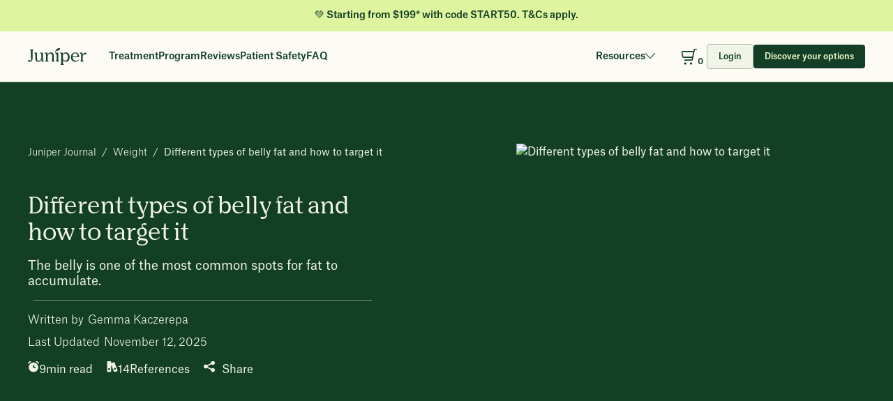

--- FILE ---
content_type: text/html
request_url: https://www.myjuniper.com/blog/types-of-belly-fat
body_size: 70452
content:
<!DOCTYPE html><!-- Last Published: Thu Jan 15 2026 00:19:21 GMT+0000 (Coordinated Universal Time) --><html data-wf-domain="www.myjuniper.com" data-wf-page="6478352b563a188b47999198" data-wf-site="6153b0df76e0a544c66d1922" data-wf-intellimize-customer-id="117536778" lang="en" data-wf-experiences="417232127" data-wf-collection="6478352b563a188b47999228" data-wf-item-slug="types-of-belly-fat"><head><meta charset="utf-8"/><title>Types of Belly Fat &amp; How to Target Them | Juniper</title><meta content="Learn to tell the difference between various types of belly fat and get practical tips on how you can lose weight." name="description"/><meta content="Types of Belly Fat &amp; How to Target Them | Juniper" property="og:title"/><meta content="Learn to tell the difference between various types of belly fat and get practical tips on how you can lose weight." property="og:description"/><meta content="Types of Belly Fat &amp; How to Target Them | Juniper" property="twitter:title"/><meta content="Learn to tell the difference between various types of belly fat and get practical tips on how you can lose weight." property="twitter:description"/><meta property="og:type" content="website"/><meta content="summary_large_image" name="twitter:card"/><meta content="width=device-width, initial-scale=1" name="viewport"/><link href="https://cdn.prod.website-files.com/6153b0df76e0a544c66d1922/css/juniper-au-staging.shared.aa73eebed.min.css" rel="stylesheet" type="text/css" integrity="sha384-qnPuvtnXTvgIMxo1TtsTtKY8dDYS23MS8uGFHg4t7k5HHyddFQBv2wytXr3Nu51j" crossorigin="anonymous"/><link href="https://cdn.prod.website-files.com/6153b0df76e0a544c66d1922/css/juniper-au-staging.6478352b563a188b47999198-74b5c5662.min.css" rel="stylesheet" type="text/css" integrity="sha384-JkkoeZYO5DSWdD1So+roLCzKr9Fg1jty/Ont1H9H/PSG0tBy6KniZoXO/KjBieym" crossorigin="anonymous"/><style>@media (max-width:479px) {html.w-mod-js:not(.w-mod-ix) [data-w-id="bf5dfadd-c374-0650-6c53-0552581b29bf"] {height:4.75rem;}}</style><link href="https://fonts.googleapis.com" rel="preconnect"/><link href="https://fonts.gstatic.com" rel="preconnect" crossorigin="anonymous"/><script src="https://ajax.googleapis.com/ajax/libs/webfont/1.6.26/webfont.js" type="text/javascript"></script><script type="text/javascript">WebFont.load({  google: {    families: ["Inter:regular,500"]  }});</script><script type="text/javascript">!function(o,c){var n=c.documentElement,t=" w-mod-";n.className+=t+"js",("ontouchstart"in o||o.DocumentTouch&&c instanceof DocumentTouch)&&(n.className+=t+"touch")}(window,document);</script><link href="https://cdn.prod.website-files.com/6153b0df76e0a544c66d1922/6181f1b39b741ece76bfff57_Favicon%20-%2032px.png" rel="shortcut icon" type="image/x-icon"/><link href="https://cdn.prod.website-files.com/6153b0df76e0a544c66d1922/6181f1b67c089a779eb26068_Favicon%20-%20256px.png" rel="apple-touch-icon"/><link href="https://www.myjuniper.com/blog/types-of-belly-fat" rel="canonical"/><style>.anti-flicker, .anti-flicker * {visibility: hidden !important; opacity: 0 !important;}</style><style>[data-wf-hidden-variation], [data-wf-hidden-variation] * {
        display: none !important;
      }</style><script type="text/javascript">localStorage.removeItem('intellimize_opt_out_117536778'); if (localStorage.getItem('intellimize_data_tracking_type') !== 'always') { localStorage.setItem('intellimize_data_tracking_type', 'always'); }</script><script type="text/javascript">(function(e){var s={r:[]};e.wf={r:s.r,ready:t=>{s.r.push(t)}}})(window)</script><script type="text/javascript">(function(e,t,p){var n=document.documentElement,s={p:[],r:[]},u={p:s.p,r:s.r,push:function(e){s.p.push(e)},ready:function(e){s.r.push(e)}};e.intellimize=u,n.className+=" "+p,setTimeout(function(){n.className=n.className.replace(RegExp(" ?"+p),"")},t)})(window, 4000, 'anti-flicker')</script><link href="https://cdn.intellimize.co/snippet/117536778.js" rel="preload" as="script"/><script type="text/javascript">var wfClientScript=document.createElement("script");wfClientScript.src="https://cdn.intellimize.co/snippet/117536778.js",wfClientScript.async=!0,wfClientScript.onerror=function(){document.documentElement.className=document.documentElement.className.replace(RegExp(" ?anti-flicker"),"")},document.head.appendChild(wfClientScript);</script><link href="https://api.intellimize.co" rel="preconnect" crossorigin="true"/><link href="https://log.intellimize.co" rel="preconnect" crossorigin="true"/><link href="https://117536778.intellimizeio.com" rel="preconnect"/><script async="" src="https://www.googletagmanager.com/gtag/js?id=UA-134413885-14"></script><script type="text/javascript">window.dataLayer = window.dataLayer || [];function gtag(){dataLayer.push(arguments);}gtag('js', new Date());gtag('config', 'UA-134413885-14', {'anonymize_ip': true});</script><link rel="preconnect" href="https://cdn.prod.website-files.com" crossorigin>
<link rel="preload" href="https://cdn.prod.website-files.com/6153b0df76e0a544c66d1922/65e96360d27bba43160b778e_AtlasGrotesk-Regular.otf" as="font" type="font/otf" crossorigin>
<link rel="preload" href="https://cdn.prod.website-files.com/6153b0df76e0a544c66d1922/65e9637a7d1533733dd059f3_AtlasGrotesk-Medium.otf" as="font" type="font/otf" crossorigin>
<link rel="preload" href="https://cdn.prod.website-files.com/6153b0df76e0a544c66d1922/61638213de60bb5726748213_NibPro-Regular.woff2" as="font" type="font/woff2" crossorigin>

<!-- FOUC guard: hide all LD variants until a choice is made --> 
<script>document.documentElement.classList.add('ld-pending');</script> 
<style> .ld-pending [data-ld-variant]{ display:none !important; } </style>

<!-- LaunchDarkly SDK for Landing Page Experimentation -->
<script src="https://app.launchdarkly.com/snippet/ldclient.min.js?version=3.9.0"></script>
<script>
  var LD_CLIENT_KEY_PROD = '6062ab38c8369f0e6d6c5ee5';
  var LD_CLIENT_KEY_DEV  = '6062ab38c8369f0e6d6c5ee4';
  var LD_KEY = (window.location.origin === 'https://www.myjuniper.com') ? LD_CLIENT_KEY_PROD : LD_CLIENT_KEY_DEV;

  function stableKey() {
    try { if (window.analytics?.user?.().anonymousId()) return analytics.user().anonymousId(); } catch(e){}
    let k = localStorage.getItem('ld:anonKey');
    if (!k) { k = 'ld_' + (crypto?.randomUUID?.() || Math.random().toString(36).slice(2)); localStorage.setItem('ld:anonKey', k); }
    return k;
  }

  window.ldClient = LDClient.initialize(LD_KEY, { kind:'user', key: stableKey(), anonymous:true });
</script>

<meta name="facebook-domain-verification" content="taizbx3nsyl0bvj94zg6zl9y08gtyz" />
<meta name="p:domain_verify" content="4dc1f204b6aa271e163b6d5e25b3b9d2"/>
<style>

    /* for navbar mobile scroll */
 @media (max-width: 767px){
	.navbar-menu {
    overflow: scroll;
    height: calc(100vh - 85px); 
	}
}
  
  #geoButton {
    font-family: Atlasgrotesk;
    background-color: #133f26;
    color: #f2ffca;
    padding: 14px 20px;
    border-radius: 4px;
    font-weight: 500;
    font-size: 16px;
    text-align: center;
    display: flex;
    justify-content: center;
    align-items: center;
    text-decoration: none;
}
  #closePopup {
    font-family: Atlasgrotesk;
    background-color: #dff49f;
    color: #133f26;
    padding: 14px 20px;
    border-radius: 4px;
    font-weight: 500;
    font-size: 16px;
    text-align: center;
    display: flex;
    justify-content: center;
    align-items: center;
    text-decoration: none;
}
</style>

<script type="text/javascript" src="//script.crazyegg.com/pages/scripts/0120/8686.js" async="async" ></script>
<script>
  var prod = window.location.origin === 'https://www.myjuniper.com';

  // Segment JS SDK Integration
  var segmentKey = prod ? 'qt00x8wnh2a8wEJl9CbXLWBu3VP9iyGD' : '4RyRWbk87rLgzcSMcVRLe3k887IcdWy6';
  !function(){
    var analytics=window.analytics=window.analytics||[];if(!analytics.initialize)if(analytics.invoked)window.console&&console.error&&console.error("Segment snippet included twice.");else{analytics.invoked=!0;analytics.methods=["trackSubmit","trackClick","trackLink","trackForm","pageview","identify","reset","group","track","ready","alias","debug","page","once","off","on","addSourceMiddleware","addIntegrationMiddleware","setAnonymousId","addDestinationMiddleware"];analytics.factory=function(e){return function(){var t=Array.prototype.slice.call(arguments);t.unshift(e);analytics.push(t);return analytics}};for(var e=0;e<analytics.methods.length;e++){var key=analytics.methods[e];analytics[key]=analytics.factory(key)}analytics.load=function(key,e){var t=document.createElement("script");t.type="text/javascript";t.async=0;t.src="https://cdn.segment.com/analytics.js/v1/" + key + "/analytics.min.js";var n=document.getElementsByTagName("script")[0];n.parentNode.insertBefore(t,n);analytics._loadOptions=e};analytics._writeKey=segmentKey;;analytics.SNIPPET_VERSION="4.15.3";
    analytics.load(segmentKey);
    // Avoid sending page view to Klaviyo
    // https://segment.com/docs/connections/sources/catalog/libraries/website/javascript/#page
    analytics.page(
      undefined,
      undefined,
      undefined,
      {
        integrations: {
          All: true,
          Klaviyo: false,
        },
      }
    );
    
          analytics.addSourceMiddleware(function(event) {
            var brand = 'juniper', 
                countryCode = 'AU', 
                lookupProperty = event.payload.obj.type === 'identify' ? 'traits' : 'properties';
            event.payload.obj[lookupProperty].brand = brand;
            event.payload.obj[lookupProperty].countryCode = countryCode;
            event.next(event.payload);
          });
  }}();
</script>


<script defer src="https://cdnjs.cloudflare.com/ajax/libs/html2pdf.js/0.10.1/html2pdf.bundle.min.js" integrity="sha512-GsLlZN/3F2ErC5ifS5QtgpiJtWd43JWSuIgh7mbzZ8zBps+dvLusV+eNQATqgA/HdeKFVgA5v3S/cIrLF7QnIg==" crossorigin="anonymous" referrerpolicy="no-referrer"></script>

<!--code snippet from Debugbear to enable the Real User Monitoring feature (RUM)-->
<script>(function(){var dbpr=100;if(Math.random()*100>100-dbpr){var d="dbbRum",w=window,o=document,a=addEventListener,scr=o.createElement("script");scr.async=!0;w[d]=w[d]||[];w[d].push(["presampling",dbpr]);["error","unhandledrejection"].forEach(function(t){a(t,function(e){w[d].push([t,e])});});scr.src="https://cdn.debugbear.com/IygCTht6q5Ix.js";o.head.appendChild(scr);}})()</script>

<!--DO NOT DELETE. CRITICAL FOR CP-->
<script>
  
  document.addEventListener('DOMContentLoaded', function() {
    const consultationPaymentButton = document.getElementById('btn-consultation-payment');
    if(consultationPaymentButton){
        const env = window.location.origin.includes('staging') ? 'dev' : 'prod';
        
        //Offering config
        const noAdsConfig = {
            dev: {
                offeringId: '0f96228d-3a65-461c-972b-a7274482e550',
                sequenceSetId: '0f1a0d6a-0ed2-409f-84a3-81207d88870a',
                mounjaroSequenceId: 'e63e5c90-04c4-4855-8f9c-68aa51f5fc00',
                noPreferenceSequenceId: '48d13e74-975e-4f48-876a-c39197d3fc18',
                wegovyProgramSequenceId: '37e561cf-aae6-49fe-9677-cb84907c8a50',
                wegovyEssentialsSequenceId: '54c9e38c-d1cf-4abe-b435-76fc732a03cc',
            },
            prod: {
                offeringId: '828c6193-426c-4bc3-9456-6cab4feaec3e',
                sequenceSetId: '9a1b8a88-4173-4586-8def-0b91aaface39',
                mounjaroSequenceId: '4360523b-9dee-40d1-987e-a05b046df552',
                noPreferenceSequenceId: '6afff733-069f-4cfc-86aa-73dc4ea81bc9',
                wegovyProgramSequenceId: '7b915d94-6ebe-4f60-9308-e2a09ab6c268',
                wegovyEssentialsSequenceId: '46255ca1-b4ef-4635-8ab8-8c6c59845e6d',
            }
        }

        const zeroCPConfig = {
            //will edit dev when available
            dev: {
                offeringId: '0f96228d-3a65-461c-972b-a7274482e550',
    			sequenceSetId: '0f1a0d6a-0ed2-409f-84a3-81207d88870a',
    			CpSequenceId: 'e65a61ad-cdca-412a-8ce8-e55bee44e5a2'
            },
            prod: {
                offeringId: '828c6193-426c-4bc3-9456-6cab4feaec3e',
                sequenceSetId: '9a1b8a88-4173-4586-8def-0b91aaface39',
                CpSequenceId: '6afff733-069f-4cfc-86aa-73dc4ea81bc9'
            }
        }

       	const path = window.location.pathname.toLowerCase();
		const isZeroCP = path.includes('/me3') || path.includes('/go5')|| path.includes('/fc');
        const offeringConfig = isZeroCP ? zeroCPConfig : noAdsConfig;

        

        // Get URL Params
        const urlParams = new URLSearchParams(window.location.search);
        
        // Extract consultationId from URL query parameters and set in local storage
        const consultationIdQueryParam = urlParams.get('consultationId');
        if (consultationIdQueryParam) {
        window.localStorage.setItem('consultationId', consultationIdQueryParam);    
        }
        
        // Extract discountCode from URL query parameters and set in local storage
        const discountCodeQueryParam = urlParams.get('discountCode');
        if (discountCodeQueryParam) {
        window.localStorage.setItem('discountCode', discountCodeQueryParam);    
        }
        
        // Extract patient initial weight base 64 encoded string from URL query parameters and set in local storage
        const initialWeightQueryParam = urlParams.get('iw');
        if (initialWeightQueryParam) {
        window.localStorage.setItem('initialWeight', initialWeightQueryParam);
        }
        
        
        // Get reference to the weight related text elements
        const initialWeightText = $('#text-initial-weight');
        const projectedWeightLossText = $('#text-projected-weight-loss');
        const initialWeightPill = $('#pill-initial-weight');
        const projectedWeightPill = $('#pill-projected-weight');
      	const currentWeightText= $('#text-current-weight');
      
      	const initialWeightTextVariant = $('#text-initial-weight-variant');
        const projectedWeightLossTextVariant = $('#text-projected-weight-loss-variant');
        const initialWeightPillVariant = $('#pill-initial-weight-variant');
        const projectedWeightPillVariant = $('#pill-projected-weight-variant');
      	const currentWeightTextVariant= $('#text-current-weight-variant');
        
        // Modify assessment page to show projected weight loss
        const initialWeightEncoded = window.localStorage.getItem('initialWeight') ?? 'MTAw'; // MTAw base64 is '100';
        const initialWeightString = atob(initialWeightEncoded);
        const initialWeightNumber = Number(initialWeightString);
        
        const initialWeight = Math.round(initialWeightNumber);
        const predictedWeight = Math.round(initialWeight * 0.863);
        const predictedWeightLoss = Math.round(initialWeight - predictedWeight);
        
        initialWeightPill.text(`${initialWeight}kg`);
      	initialWeightText.text(`${initialWeight}kg`);
      	currentWeightText.text(`${initialWeight}kg`);
        projectedWeightLossText.text(`${predictedWeightLoss}kg`);
        projectedWeightPill.text(`${predictedWeight}kg`);
       	
        function safeText($el, value) {
          if ($el.length) {
            $el.text(value);
          }
        }

        safeText(initialWeightPillVariant, `${initialWeight}kg`);
        safeText(initialWeightTextVariant, `${initialWeight}kg`);
        safeText(currentWeightTextVariant, `${initialWeight}kg`);
        safeText(projectedWeightLossTextVariant, `${predictedWeightLoss}kg`);
        safeText(projectedWeightPillVariant, `${predictedWeight}kg`);

        // Get reference to the Medication selection buttons
        const medicationWegovyEssentialsButton = document.getElementById('btn-medication-select-wegovy-essentials');
        const medicationWegovyProgramButton = document.getElementById('btn-medication-select-wegovy-program');
        const medicationMounjaroButton = document.getElementById('btn-medication-select-mounjaro');
        const medicationNoPreferenceButton = document.getElementById('btn-medication-select-no-preference');
        
        
        // Add click event listener to the medication selection buttons
        if (medicationWegovyEssentialsButton) {
        medicationWegovyEssentialsButton.addEventListener('click', function() {
            window.localStorage.setItem('sequenceSelection', offeringConfig[env].wegovyEssentialsSequenceId);
        });
        }
        
        if (medicationWegovyProgramButton) {
        medicationWegovyProgramButton.addEventListener('click', function() {
            window.localStorage.setItem('sequenceSelection', offeringConfig[env].wegovyProgramSequenceId);
        });
        }
        
        if (medicationMounjaroButton) {
        medicationMounjaroButton.addEventListener('click', function() {
            window.localStorage.setItem('sequenceSelection', offeringConfig[env].mounjaroSequenceId);
        });
        }
        if (medicationNoPreferenceButton) {
        medicationNoPreferenceButton.addEventListener('click', function() {
            window.localStorage.setItem('sequenceSelection', offeringConfig[env].noPreferenceSequenceId);
        });
        }

        const form = document.getElementById('medication-selection');
        const selectInstruct = document.getElementById('select-instruction');
        function consultPay(e){
			e.preventDefault()
            if(!form || (form && !consultationPaymentButton.disabled)){
            
                const consultationId = window.localStorage.getItem('consultationId');
                if (!consultationId) {
                    console.error('No consultationId found in local storage');
                    return;
                }
                const documentReferrer = document.referrer;
                let baseUrl = 'https://app.myjuniper.com';
                if (documentReferrer.includes('localhost')) {
                    baseUrl = 'http://localhost:3000';
                }
                if (documentReferrer.includes('dev')) {
                    baseUrl = 'https://dev.app.myjuniper.com';
                }

                //set offering for CP
                let offeringSelections;
                let sequenceSelection;
                if (isZeroCP) {
                    offeringSelections = `{"offeringId":"${offeringConfig[env].offeringId}","sequenceSelections":[{"sequenceSetId":"${offeringConfig[env].sequenceSetId}","sequenceId":"${offeringConfig[env].CpSequenceId}"}]}`;
                } else {
                    sequenceSelection = window.localStorage.getItem('sequenceSelection');
                    offeringSelections = `{"offeringId":"${offeringConfig[env].offeringId}","sequenceSelections":[{"sequenceSetId":"${offeringConfig[env].sequenceSetId}","sequenceId":"${sequenceSelection}"}]}`;
                }

                const defaultDiscountCode = 'START50'; //Auto-appy discount code
                const discountCodeQueryParam = urlParams.get('discountCode');

                if (!isZeroCP) {
                    if (!sequenceSelection) {
                        if (discountCodeQueryParam) {
                            window.location.href = `${baseUrl}/consultation/${consultationId}/payment`;
                        } else {
                            window.location.href = `${baseUrl}/consultation/${consultationId}/payment?discountCode=${defaultDiscountCode}`;
                        }
                    } else {
                        if (discountCodeQueryParam) {
                            window.location.href = `${baseUrl}/consultation/${consultationId}/payment?offeringSelections=${offeringSelections}&discountCode=${discountCodeQueryParam}`;
                        } else {
                            window.location.href = `${baseUrl}/consultation/${consultationId}/payment?offeringSelections=${offeringSelections}&discountCode=${defaultDiscountCode}`;
                        }
                    }
                } else {
                    window.location.href = `${baseUrl}/consultation/${consultationId}/payment?offeringSelections=${offeringSelections}`;
                }
        	}
        }
        //handle button state on medication selection
        function toggleButtonDisplay() {
        const hasChoice = form.querySelector('input[type="radio"]:checked') !== null;
        consultationPaymentButton.disabled = !hasChoice;
        
            if (consultationPaymentButton.disabled) {
            consultationPaymentButton.classList.add("is-disabled");
            selectInstruct.style.display = "block";
            
            }else{
                consultationPaymentButton.classList.remove("is-disabled");
                selectInstruct.style.display = "none";
            }
        }
                
        if (form){
            form.addEventListener('change', toggleButtonDisplay);
        }

        consultationPaymentButton.addEventListener('click',consultPay) 
      	
      	//Banner and Modal button redirect
      	const claimButtons = document.querySelectorAll('[button-payment]');
      	if(claimButtons){
      		(Array.from(claimButtons)).forEach(button=>button.addEventListener('click',consultPay))
        }
    }
  });

</script>

<!-- Debugbear script -->
<script>(function(){var dbpr=100;if(Math.random()*100>100-dbpr){var d="dbbRum",w=window,o=document,a=addEventListener,scr=o.createElement("script");scr.async=!0;w[d]=w[d]||[];w[d].push(["presampling",dbpr]);["error","unhandledrejection"].forEach(function(t){a(t,function(e){w[d].push([t,e])});});scr.src="https://cdn.debugbear.com/UBWTXCOm3WuO.js";o.head.appendChild(scr);}})()</script>
<!-- End ebugbear script -->


<script>
// localStorage key
const QUIZ_CODE_KEY = "growth:quizCodeToRedirect";

// Function to determine quiz code from UTM parameters
function getQuizCodeFromUTM() {
  const urlParams = new URLSearchParams(window.location.search);
  const discountCode = urlParams.get('discountCode');
  const utmSource = urlParams.get('utm_source')?.toLowerCase();
  const utmCampaign = urlParams.get('utm_campaign');
  const campaign = urlParams.get('campaign');
  
  let quizCode = null;

  // Highest priority: Check if discountCode starts with "REF"
  if (discountCode && discountCode.startsWith('REF')) {
    return 'RF';
  }

  // Google campaigns
  if (utmSource === 'google' && utmCampaign) {
    const highIntentCampaigns = [
      'Search_JPRBRAND_TCPA',
      'Search_JPRWGHT_Mounjaro_TCPA',
      'Search_JPRWGHT_GLP1_MaxConvs',
      'Search_JPRWGHT_Ozempic_TCPA',
      'Search_JPRWGHT_Wegovy_MaxConvs',
      'Search_JPRWGHT_Competitor_TCPA'
    ];

    if (highIntentCampaigns.includes(utmCampaign)) {
      quizCode = 'HI';
    } else if (
      	utmCampaign === 'Search_JPRWGHT_Weight_Loss_MaxConvs' ||
    	utmCampaign === 'Search_JPRWGHT_Wegovy_MaxConvValue(OCT)'
    ) {
      quizCode = 'LI';
    }
  }
  
  // Facebook/Instagram campaigns
  else if (utmSource && ['facebook', 'fb', 'fb-sitelink', 'ig'].includes(utmSource)) {
    const lowIntentCampaigns = [
      '120231819322440770',
      '120230118937180565',
      'JPRWGHT_Prosp_QS_Broad_W-25-64'
    ];

    if (utmCampaign) {
      if (lowIntentCampaigns.includes(utmCampaign)) {
        quizCode = 'LI';
      } else if (utmCampaign.startsWith('JPRWGHT_Prosp_Broad')) {
        quizCode = 'LI';
      }
    }
  }
  
  // YouTube campaign (based on campaign ID)
  if (campaign === '22079060149') {
    quizCode = 'LI';
  }

  return quizCode;
}

// Get the quiz code from current UTM parameters
const code = getQuizCodeFromUTM();

// Last-touch attribution: always set/overwrite if we have a matching code
if (code) {
  const existingCode = localStorage.getItem(QUIZ_CODE_KEY);
  
  if (existingCode && existingCode !== code) {
    console.log(`Overwriting existing quiz code "${existingCode}" with "${code}" (last-touch).`);
  } else if (existingCode === code) {
    console.log(`Quiz code "${code}" already set (same as current).`);
  } else {
    console.log(`Quiz code "${code}" saved from UTM parameters.`);
  }
  
  localStorage.setItem(QUIZ_CODE_KEY, code);
} else {
  console.log("No matching quiz code for these UTM parameters.");
}
</script>

<!-- Overridable element text content -->
<script>
  document.addEventListener("DOMContentLoaded", () => {
    for (const [parameter, value] of new URLSearchParams(window.location.search)) {
      const [_, id] = parameter.split('dynm-');
      if (!id) { continue; }

      const element = document.getElementById(id);
      if (!element) { continue; }

      element.textContent = value;
    }
  });
</script><div style="display:none">
<link rel=alternate hreflang=en-AU href=https://www.myjuniper.com/blog/types-of-belly-fat />
<link rel=alternate hreflang=en-GB href=https://www.myjuniper.co.uk/articles/types-of-belly-fat />
<link rel=alternate hreflang=de-DE href=https://www.myjuniper.com/de/magazin/bauchfett-arten />
< />
</div>
<!-- [Attributes by Finsweet] Powerful Rich Text -->
<script defer src="https://cdn.jsdelivr.net/npm/@finsweet/attributes-richtext@1/richtext.js"></script>

<style>
.new-cta-image-inside {
    object-fit: cover !important;
    width: 290px !important;
    height: 275px !important;
}

.new-cta-button {
    color: var(--text-green-300) !important;
    font-weight: 500 !important;
    text-decoration: none !important;
    }
.article-rich-text-r2 ol li::before {
    content: none !important;
}
</style>

<script type="application/ld+json">
{
  "@context": "https://schema.org",
  "@type": "Article",
  "mainEntityOfPage": {
    "@type": "WebPage",
    "@id": "https://www.myjuniper.com/blog/types-of-belly-fat"
  },
  "headline": "Different types of belly fat and how to target it",
  "image": "https://cdn.prod.website-files.com/6163b82b2d64090e6bd72bc4/64a3688fb86e26f4daa66b07_20230704T1231-6438af02-79fe-41dd-a315-8f17006ce44f.avif",  
  "author": {
    "@type": "Person",
    "name": "Gemma Kaczerepa"
  },  
  "publisher": {
    "@type": "Organization",
    "name": "Juniper",
    "logo": {
      "@type": "ImageObject",
      "url": "https://cdn.prod.website-files.com/6153b0df76e0a544c66d1922/6267fe2e2a53289ab06a42b0_Juniper%20Logo%20Green.svg"
    }
  },
  "datePublished": "Dec 16, 2022",
  "dateModified": "Nov 12, 2025"
}
</script>

<script type="application/ld+json">
{
  "@context": "https://schema.org/", 
  "@type": "BreadcrumbList", 
  "itemListElement": [{
    "@type": "ListItem", 
    "position": 1, 
    "name": "Juniper Journal",
    "item": "https://www.myjuniper.com/blog"  
  },{
    "@type": "ListItem", 
    "position": 2, 
    "name": "Weight",
    "item": "https://www.myjuniper.com/blog-category/weight"  
  },{
    "@type": "ListItem", 
    "position": 3, 
    "name": "Different types of belly fat and how to target it",
    "item": "https://www.myjuniper.com/blog/types-of-belly-fat"  
  }]
}
</script><script src="https://js.stripe.com/v3/" type="text/javascript" data-wf-ecomm-key="pk_live_nyPnaDuxaj8zDxRbuaPHJjip" data-wf-ecomm-acct-id="acct_1JjXsJJXBRO6hXe4"></script><script type="text/javascript">window.__WEBFLOW_CURRENCY_SETTINGS = {"currencyCode":"AUD","symbol":"$","decimal":".","fractionDigits":2,"group":",","template":"{{wf {&quot;path&quot;:&quot;symbol&quot;,&quot;type&quot;:&quot;PlainText&quot;\\} }} {{wf {&quot;path&quot;:&quot;amount&quot;,&quot;type&quot;:&quot;CommercePrice&quot;\\} }} ","hideDecimalForWholeNumbers":false};</script></head><body class="bg-brand-green"><div data-animation="default" class="navbar-v3 w-nav" data-easing2="ease" data-easing="ease" data-wf--nav-v3-with-products--variant="top-banner" data-collapse="medium" data-w-id="adc28848-ba6d-da2d-ef08-724f149bed77" role="banner" data-duration="400"><div class="nav-banner big-splash"><div class="flex-horizontal flex-gap-10"><p class="text-size-14 text-weight-500 mobile-text-size-12 text-color-green-300">💚 <a href="/start/welcome" data-wf-native-id-path="582143b9-166b-3658-6e91-df516ab8c26a:7169300b-2a06-5360-a341-2ab809e4a7e2" data-wf-ao-click-engagement-tracking="true" data-wf-element-id="7169300b-2a06-5360-a341-2ab809e4a7e2" data-wf-component-context="%5B%7B%22componentId%22%3A%22adc28848-ba6d-da2d-ef08-724f149bed77%22%2C%22instanceId%22%3A%22582143b9-166b-3658-6e91-df516ab8c26a%22%7D%5D">Starting from $199* with code START50</a>. <a href="https://help.myjuniper.com/hc/en-us/articles/49683453170841-Bundle-Save-terms-and-conditions" data-wf-native-id-path="582143b9-166b-3658-6e91-df516ab8c26a:e6556d73-6fcb-791b-c2c1-538252f3804b" data-wf-ao-click-engagement-tracking="true" data-wf-element-id="e6556d73-6fcb-791b-c2c1-538252f3804b" data-wf-component-context="%5B%7B%22componentId%22%3A%22adc28848-ba6d-da2d-ef08-724f149bed77%22%2C%22instanceId%22%3A%22582143b9-166b-3658-6e91-df516ab8c26a%22%7D%5D" target="_blank" class="text-style-underline">T&amp;Cs apply.</a></p></div></div><div class="navbar-wrapper"><div class="navbar-container"><a href="/" data-wf-native-id-path="582143b9-166b-3658-6e91-df516ab8c26a:adc28848-ba6d-da2d-ef08-724f149bed7a" data-wf-ao-click-engagement-tracking="true" data-wf-element-id="adc28848-ba6d-da2d-ef08-724f149bed7a" data-wf-component-context="%5B%7B%22componentId%22%3A%22adc28848-ba6d-da2d-ef08-724f149bed77%22%2C%22instanceId%22%3A%22582143b9-166b-3658-6e91-df516ab8c26a%22%7D%5D" class="brand-logo-wrap responsive w-nav-brand"><svg xmlns="http://www.w3.org/2000/svg" width="100%" viewBox="0 0 83 24" fill="none" class="navbar-logo"><g clip-path="url(#clip0_876_1314)"><path d="M82.5832 6.88788C82.2524 6.65652 81.8535 6.54283 81.4504 6.56501C80.9596 6.56624 80.4746 6.6715 80.0275 6.87388C79.5803 7.07625 79.1811 7.37114 78.8562 7.73909C78.1088 8.5218 77.593 9.58956 77.3087 10.9423V6.61393H73.2354L75.2603 8.87598V17.0221L74.239 19.2372H79.0968L77.5317 17.4271V12.3767C78.0247 10.4081 78.8027 9.24907 79.8657 8.89946C79.9834 8.87319 80.1033 8.85747 80.2238 8.8525C80.3351 8.85146 80.4463 8.85931 80.5563 8.87598C80.6522 8.89163 80.7305 8.90729 80.795 8.92294C81.0185 8.97953 81.2474 9.01233 81.4778 9.02078C81.8782 9.04381 82.2741 8.92614 82.5969 8.68813C82.7281 8.58244 82.833 8.44772 82.9033 8.29457C82.9736 8.14142 83.0073 7.97404 83.0019 7.80562C83.0109 7.63027 82.9775 7.45533 82.9046 7.2956C82.8318 7.13586 82.7215 6.99602 82.5832 6.88788Z" fill="currentColor"></path><path d="M70.4244 17.6306C69.7228 17.9668 68.9524 18.1343 68.1745 18.1198C66.6655 18.1198 65.4916 17.6711 64.6529 16.7736C63.8143 15.876 63.3539 14.578 63.2717 12.8796H72.4161C72.4474 10.7036 72.0065 9.04033 71.0935 7.88974C70.1805 6.73915 68.8593 6.16385 67.1298 6.16385C65.9782 6.14056 64.8433 6.44162 63.8547 7.03267C62.9054 7.61725 62.1415 8.45934 61.6518 9.46104C61.1119 10.5776 60.8438 11.8059 60.8692 13.0459C60.8418 14.226 61.0974 15.3955 61.6146 16.4566C62.0892 17.406 62.8347 18.1932 63.7569 18.7186C64.759 19.2691 65.889 19.5446 67.032 19.517C68.2142 19.5432 69.3818 19.2512 70.4127 18.6716C71.4137 18.0689 72.2268 17.1988 72.7604 16.1591L72.5472 15.9908C71.9318 16.6475 71.2151 17.2011 70.4244 17.6306ZM64.3595 8.4846C64.6815 8.09252 65.0896 7.7801 65.5522 7.5717C66.0147 7.3633 66.5191 7.26455 67.0261 7.28314C68.1061 7.28314 68.9238 7.67449 69.4795 8.45721C70.0351 9.23992 70.3175 10.3801 70.3266 11.8777H63.2463C63.3245 10.4166 63.6976 9.28493 64.3654 8.48265L64.3595 8.4846Z" fill="currentColor"></path><path d="M56.6316 6.98184C55.826 6.43041 54.8686 6.14382 53.8925 6.16194C52.9201 6.1445 51.9651 6.42217 51.1535 6.95836C50.3458 7.50798 49.7167 8.2821 49.3438 9.18518V6.61396H45.2666L47.2915 8.87601V21.7908L46.2624 24H51.1203L49.5551 22.19V16.9262C49.9656 17.7156 50.5831 18.3785 51.3414 18.8439C52.103 19.3007 52.9771 19.5359 53.8652 19.5229C54.852 19.5427 55.8199 19.2511 56.6316 18.6893C57.4539 18.0973 58.0899 17.2826 58.4647 16.3412C58.9162 15.2175 59.1352 14.014 59.1084 12.8033C59.1343 11.6047 58.9153 10.4135 58.4647 9.30259C58.087 8.37022 57.4511 7.56509 56.6316 6.98184ZM55.7394 16.5094C55.4408 16.944 55.0382 17.2969 54.5684 17.5362C54.0985 17.7754 53.5763 17.8933 53.0493 17.8792C52.2858 17.8884 51.539 17.6547 50.9168 17.2119C50.2818 16.757 49.8033 16.1165 49.5473 15.3784V10.3045C49.8056 9.56442 50.2833 8.92073 50.9168 8.45921C51.5427 8.00778 52.2973 7.76972 53.0689 7.78021C53.5931 7.76516 54.1128 7.88153 54.5806 8.11872C55.0484 8.35591 55.4495 8.70638 55.7472 9.13822C56.4072 10.0423 56.7366 11.2731 56.7353 12.8307C56.734 14.3883 56.404 15.6145 55.7453 16.5094H55.7394Z" fill="currentColor"></path><path d="M41.5858 3.64354C42.2627 3.56331 42.9553 3.54179 43.6068 3.34611C44.0372 3.215 44.5459 2.90974 44.7533 2.52817C45.1054 1.8746 45.307 1.13298 45.5574 0.387445C45.569 0.354458 45.5733 0.319351 45.5701 0.284533C45.5669 0.249714 45.5562 0.216003 45.5387 0.185711C45.5212 0.155419 45.4974 0.129262 45.4689 0.109029C45.4404 0.088796 45.4078 0.0749662 45.3735 0.0684875C43.9294 -0.151894 42.4556 0.18377 41.2493 1.00775C40.8369 1.28513 40.4615 1.6139 40.1322 1.98614C39.7409 2.44011 39.0777 3.82943 39.0014 3.99576C38.2403 5.67469 38.6355 8.12654 40.7132 8.83881L40.7426 8.87599V17.0221L39.7194 19.2372H44.5772L43.0121 17.4272V6.61394H40.3454C38.749 6.61394 38.5318 5.16005 39.6528 4.37929C40.2291 3.98297 40.8919 3.73066 41.5858 3.64354Z" fill="currentColor"></path><path d="M36.6226 11.2809C36.6226 9.63067 36.2815 8.36854 35.5993 7.49451C34.9172 6.62048 33.9331 6.18411 32.6471 6.18542C31.6033 6.16884 30.5829 6.49462 29.7418 7.11294C28.8473 7.80191 28.1491 8.71343 27.7169 9.75655V6.61395H23.6455L25.6685 8.876V17.0221L24.6452 19.2372H29.5031L27.9379 17.4272V11.3689C28.1904 10.3666 28.7183 9.4549 29.462 8.73707C30.1004 8.1186 30.9542 7.77266 31.843 7.77237C33.5099 7.77237 34.3433 8.9634 34.3433 11.3455V17.0847L33.3436 19.2372H38.1525L36.6284 17.4761L36.6226 11.2809Z" fill="currentColor"></path><path d="M21.1918 6.61397H17.144L19.0006 8.73317V14.4489C18.7306 15.5604 18.2702 16.426 17.6194 17.0456C17.3148 17.3451 16.9541 17.5814 16.5579 17.7409C16.1617 17.9004 15.7378 17.98 15.3108 17.9751C14.5008 17.9751 13.8774 17.7142 13.4404 17.1924C13.0035 16.6705 12.7857 15.9204 12.787 14.9421V6.60614H8.83301L10.5234 8.53553V15.1084C10.5234 16.4742 10.8847 17.5498 11.6072 18.3351C12.3298 19.1204 13.3263 19.5118 14.5967 19.5092C16.7396 19.5092 18.2872 18.4056 19.2393 16.1983V19.2235H23.0974L21.1918 17.1023V6.61397Z" fill="currentColor"></path><path d="M4.30966 3.85098V12.8522C4.30568 13.2447 4.32922 13.637 4.38009 14.0263C4.42705 14.3531 4.49943 14.7522 4.5953 15.2297C4.68926 15.604 4.74497 15.9869 4.7616 16.3725C4.78779 16.7734 4.67896 17.1716 4.45248 17.5035C4.34312 17.6356 4.20403 17.74 4.04658 17.808C3.88913 17.876 3.71781 17.9058 3.54665 17.8948C3.3447 17.8977 3.14451 17.857 2.95972 17.7755C2.75599 17.6795 2.55979 17.5683 2.37279 17.4428C2.10084 17.3 1.88368 17.1924 1.71738 17.1219C1.54027 17.0479 1.34977 17.0112 1.15783 17.0143C0.853471 16.9977 0.554586 17.1001 0.324395 17.3C0.222499 17.3932 0.142075 17.5075 0.0887001 17.6348C0.0353252 17.7622 0.0102715 17.8997 0.0152739 18.0377C0.0152739 18.4819 0.252002 18.84 0.729373 19.11C1.30308 19.4026 1.94261 19.5422 2.58604 19.5151C3.90468 19.5151 4.90898 19.1022 5.59896 18.2764C6.28893 17.4507 6.62869 16.257 6.61826 14.6955V3.92338L8.11102 1.97638H2.68973L4.30966 3.85098Z" fill="currentColor"></path></g><defs><clippath id="clip0_876_1314"><rect width="83" height="24" fill="currentColor"></rect></clippath></defs></svg></a><nav role="navigation" class="navbar-menu w-nav-menu"><div class="navbar-menu-left"><a href="/" data-wf-native-id-path="582143b9-166b-3658-6e91-df516ab8c26a:adc28848-ba6d-da2d-ef08-724f149bed7e" data-wf-ao-click-engagement-tracking="true" data-wf-element-id="adc28848-ba6d-da2d-ef08-724f149bed7e" data-wf-component-context="%5B%7B%22componentId%22%3A%22adc28848-ba6d-da2d-ef08-724f149bed77%22%2C%22instanceId%22%3A%22582143b9-166b-3658-6e91-df516ab8c26a%22%7D%5D" class="brand-logo-wrap w-nav-brand"><svg xmlns="http://www.w3.org/2000/svg" width="100%" viewBox="0 0 83 24" fill="none" class="navbar-logo"><g clip-path="url(#clip0_876_1314)"><path d="M82.5832 6.88788C82.2524 6.65652 81.8535 6.54283 81.4504 6.56501C80.9596 6.56624 80.4746 6.6715 80.0275 6.87388C79.5803 7.07625 79.1811 7.37114 78.8562 7.73909C78.1088 8.5218 77.593 9.58956 77.3087 10.9423V6.61393H73.2354L75.2603 8.87598V17.0221L74.239 19.2372H79.0968L77.5317 17.4271V12.3767C78.0247 10.4081 78.8027 9.24907 79.8657 8.89946C79.9834 8.87319 80.1033 8.85747 80.2238 8.8525C80.3351 8.85146 80.4463 8.85931 80.5563 8.87598C80.6522 8.89163 80.7305 8.90729 80.795 8.92294C81.0185 8.97953 81.2474 9.01233 81.4778 9.02078C81.8782 9.04381 82.2741 8.92614 82.5969 8.68813C82.7281 8.58244 82.833 8.44772 82.9033 8.29457C82.9736 8.14142 83.0073 7.97404 83.0019 7.80562C83.0109 7.63027 82.9775 7.45533 82.9046 7.2956C82.8318 7.13586 82.7215 6.99602 82.5832 6.88788Z" fill="currentColor"></path><path d="M70.4244 17.6306C69.7228 17.9668 68.9524 18.1343 68.1745 18.1198C66.6655 18.1198 65.4916 17.6711 64.6529 16.7736C63.8143 15.876 63.3539 14.578 63.2717 12.8796H72.4161C72.4474 10.7036 72.0065 9.04033 71.0935 7.88974C70.1805 6.73915 68.8593 6.16385 67.1298 6.16385C65.9782 6.14056 64.8433 6.44162 63.8547 7.03267C62.9054 7.61725 62.1415 8.45934 61.6518 9.46104C61.1119 10.5776 60.8438 11.8059 60.8692 13.0459C60.8418 14.226 61.0974 15.3955 61.6146 16.4566C62.0892 17.406 62.8347 18.1932 63.7569 18.7186C64.759 19.2691 65.889 19.5446 67.032 19.517C68.2142 19.5432 69.3818 19.2512 70.4127 18.6716C71.4137 18.0689 72.2268 17.1988 72.7604 16.1591L72.5472 15.9908C71.9318 16.6475 71.2151 17.2011 70.4244 17.6306ZM64.3595 8.4846C64.6815 8.09252 65.0896 7.7801 65.5522 7.5717C66.0147 7.3633 66.5191 7.26455 67.0261 7.28314C68.1061 7.28314 68.9238 7.67449 69.4795 8.45721C70.0351 9.23992 70.3175 10.3801 70.3266 11.8777H63.2463C63.3245 10.4166 63.6976 9.28493 64.3654 8.48265L64.3595 8.4846Z" fill="currentColor"></path><path d="M56.6316 6.98184C55.826 6.43041 54.8686 6.14382 53.8925 6.16194C52.9201 6.1445 51.9651 6.42217 51.1535 6.95836C50.3458 7.50798 49.7167 8.2821 49.3438 9.18518V6.61396H45.2666L47.2915 8.87601V21.7908L46.2624 24H51.1203L49.5551 22.19V16.9262C49.9656 17.7156 50.5831 18.3785 51.3414 18.8439C52.103 19.3007 52.9771 19.5359 53.8652 19.5229C54.852 19.5427 55.8199 19.2511 56.6316 18.6893C57.4539 18.0973 58.0899 17.2826 58.4647 16.3412C58.9162 15.2175 59.1352 14.014 59.1084 12.8033C59.1343 11.6047 58.9153 10.4135 58.4647 9.30259C58.087 8.37022 57.4511 7.56509 56.6316 6.98184ZM55.7394 16.5094C55.4408 16.944 55.0382 17.2969 54.5684 17.5362C54.0985 17.7754 53.5763 17.8933 53.0493 17.8792C52.2858 17.8884 51.539 17.6547 50.9168 17.2119C50.2818 16.757 49.8033 16.1165 49.5473 15.3784V10.3045C49.8056 9.56442 50.2833 8.92073 50.9168 8.45921C51.5427 8.00778 52.2973 7.76972 53.0689 7.78021C53.5931 7.76516 54.1128 7.88153 54.5806 8.11872C55.0484 8.35591 55.4495 8.70638 55.7472 9.13822C56.4072 10.0423 56.7366 11.2731 56.7353 12.8307C56.734 14.3883 56.404 15.6145 55.7453 16.5094H55.7394Z" fill="currentColor"></path><path d="M41.5858 3.64354C42.2627 3.56331 42.9553 3.54179 43.6068 3.34611C44.0372 3.215 44.5459 2.90974 44.7533 2.52817C45.1054 1.8746 45.307 1.13298 45.5574 0.387445C45.569 0.354458 45.5733 0.319351 45.5701 0.284533C45.5669 0.249714 45.5562 0.216003 45.5387 0.185711C45.5212 0.155419 45.4974 0.129262 45.4689 0.109029C45.4404 0.088796 45.4078 0.0749662 45.3735 0.0684875C43.9294 -0.151894 42.4556 0.18377 41.2493 1.00775C40.8369 1.28513 40.4615 1.6139 40.1322 1.98614C39.7409 2.44011 39.0777 3.82943 39.0014 3.99576C38.2403 5.67469 38.6355 8.12654 40.7132 8.83881L40.7426 8.87599V17.0221L39.7194 19.2372H44.5772L43.0121 17.4272V6.61394H40.3454C38.749 6.61394 38.5318 5.16005 39.6528 4.37929C40.2291 3.98297 40.8919 3.73066 41.5858 3.64354Z" fill="currentColor"></path><path d="M36.6226 11.2809C36.6226 9.63067 36.2815 8.36854 35.5993 7.49451C34.9172 6.62048 33.9331 6.18411 32.6471 6.18542C31.6033 6.16884 30.5829 6.49462 29.7418 7.11294C28.8473 7.80191 28.1491 8.71343 27.7169 9.75655V6.61395H23.6455L25.6685 8.876V17.0221L24.6452 19.2372H29.5031L27.9379 17.4272V11.3689C28.1904 10.3666 28.7183 9.4549 29.462 8.73707C30.1004 8.1186 30.9542 7.77266 31.843 7.77237C33.5099 7.77237 34.3433 8.9634 34.3433 11.3455V17.0847L33.3436 19.2372H38.1525L36.6284 17.4761L36.6226 11.2809Z" fill="currentColor"></path><path d="M21.1918 6.61397H17.144L19.0006 8.73317V14.4489C18.7306 15.5604 18.2702 16.426 17.6194 17.0456C17.3148 17.3451 16.9541 17.5814 16.5579 17.7409C16.1617 17.9004 15.7378 17.98 15.3108 17.9751C14.5008 17.9751 13.8774 17.7142 13.4404 17.1924C13.0035 16.6705 12.7857 15.9204 12.787 14.9421V6.60614H8.83301L10.5234 8.53553V15.1084C10.5234 16.4742 10.8847 17.5498 11.6072 18.3351C12.3298 19.1204 13.3263 19.5118 14.5967 19.5092C16.7396 19.5092 18.2872 18.4056 19.2393 16.1983V19.2235H23.0974L21.1918 17.1023V6.61397Z" fill="currentColor"></path><path d="M4.30966 3.85098V12.8522C4.30568 13.2447 4.32922 13.637 4.38009 14.0263C4.42705 14.3531 4.49943 14.7522 4.5953 15.2297C4.68926 15.604 4.74497 15.9869 4.7616 16.3725C4.78779 16.7734 4.67896 17.1716 4.45248 17.5035C4.34312 17.6356 4.20403 17.74 4.04658 17.808C3.88913 17.876 3.71781 17.9058 3.54665 17.8948C3.3447 17.8977 3.14451 17.857 2.95972 17.7755C2.75599 17.6795 2.55979 17.5683 2.37279 17.4428C2.10084 17.3 1.88368 17.1924 1.71738 17.1219C1.54027 17.0479 1.34977 17.0112 1.15783 17.0143C0.853471 16.9977 0.554586 17.1001 0.324395 17.3C0.222499 17.3932 0.142075 17.5075 0.0887001 17.6348C0.0353252 17.7622 0.0102715 17.8997 0.0152739 18.0377C0.0152739 18.4819 0.252002 18.84 0.729373 19.11C1.30308 19.4026 1.94261 19.5422 2.58604 19.5151C3.90468 19.5151 4.90898 19.1022 5.59896 18.2764C6.28893 17.4507 6.62869 16.257 6.61826 14.6955V3.92338L8.11102 1.97638H2.68973L4.30966 3.85098Z" fill="currentColor"></path></g><defs><clippath id="clip0_876_1314"><rect width="83" height="24" fill="currentColor"></rect></clippath></defs></svg></a><div class="w-layout-hflex nav-v3-link-wrapper"><a href="https://www.myjuniper.com/weight-medication" data-wf-native-id-path="582143b9-166b-3658-6e91-df516ab8c26a:adc28848-ba6d-da2d-ef08-724f149bed84" data-wf-ao-click-engagement-tracking="true" data-wf-element-id="adc28848-ba6d-da2d-ef08-724f149bed84" data-wf-component-context="%5B%7B%22componentId%22%3A%22adc28848-ba6d-da2d-ef08-724f149bed77%22%2C%22instanceId%22%3A%22582143b9-166b-3658-6e91-df516ab8c26a%22%7D%5D" class="nav-v3-link w-nav-link"><span class="hover-nav-dropdown">Treatment</span></a><a href="https://www.myjuniper.com/program" data-wf-native-id-path="582143b9-166b-3658-6e91-df516ab8c26a:adc28848-ba6d-da2d-ef08-724f149bed81" data-wf-ao-click-engagement-tracking="true" data-wf-element-id="adc28848-ba6d-da2d-ef08-724f149bed81" data-wf-component-context="%5B%7B%22componentId%22%3A%22adc28848-ba6d-da2d-ef08-724f149bed77%22%2C%22instanceId%22%3A%22582143b9-166b-3658-6e91-df516ab8c26a%22%7D%5D" class="nav-v3-link w-nav-link"><span class="hover-nav-dropdown">Program</span></a><a href="https://www.myjuniper.com/reviews" data-wf-native-id-path="582143b9-166b-3658-6e91-df516ab8c26a:adc28848-ba6d-da2d-ef08-724f149bedaf" data-wf-ao-click-engagement-tracking="true" data-wf-element-id="adc28848-ba6d-da2d-ef08-724f149bedaf" data-wf-component-context="%5B%7B%22componentId%22%3A%22adc28848-ba6d-da2d-ef08-724f149bed77%22%2C%22instanceId%22%3A%22582143b9-166b-3658-6e91-df516ab8c26a%22%7D%5D" class="nav-v3-link w-nav-link"><span class="hover-nav-dropdown">Reviews</span></a><a href="https://www.myjuniper.com/patient-safety" data-wf-native-id-path="582143b9-166b-3658-6e91-df516ab8c26a:8869db11-543f-40e4-7d7c-f205fde4adce" data-wf-ao-click-engagement-tracking="true" data-wf-element-id="8869db11-543f-40e4-7d7c-f205fde4adce" data-wf-component-context="%5B%7B%22componentId%22%3A%22adc28848-ba6d-da2d-ef08-724f149bed77%22%2C%22instanceId%22%3A%22582143b9-166b-3658-6e91-df516ab8c26a%22%7D%5D" class="nav-v3-link w-nav-link"><span class="hover-nav-dropdown">Patient Safety</span></a><a href="https://www.myjuniper.com/faq" data-wf-native-id-path="582143b9-166b-3658-6e91-df516ab8c26a:adc28848-ba6d-da2d-ef08-724f149bedb2" data-wf-ao-click-engagement-tracking="true" data-wf-element-id="adc28848-ba6d-da2d-ef08-724f149bedb2" data-wf-component-context="%5B%7B%22componentId%22%3A%22adc28848-ba6d-da2d-ef08-724f149bed77%22%2C%22instanceId%22%3A%22582143b9-166b-3658-6e91-df516ab8c26a%22%7D%5D" class="nav-v3-link w-nav-link"><span class="hover-nav-dropdown">FAQ</span></a><a href="/blog" data-wf-native-id-path="582143b9-166b-3658-6e91-df516ab8c26a:05b9d602-38b7-f202-0671-95870b6d5477" data-wf-ao-click-engagement-tracking="true" data-wf-element-id="05b9d602-38b7-f202-0671-95870b6d5477" data-wf-component-context="%5B%7B%22componentId%22%3A%22adc28848-ba6d-da2d-ef08-724f149bed77%22%2C%22instanceId%22%3A%22582143b9-166b-3658-6e91-df516ab8c26a%22%7D%5D" data-wf-event-ids="157031028" class="nav-v3-link show-on-optimize w-nav-link"><span class="hover-nav-dropdown">Blog</span></a><div class="nav-border-mobile"></div><div data-hover="false" data-delay="0" class="navbar-dropdown desktop-hide-tablet-show w-dropdown"><div data-wf-native-id-path="582143b9-166b-3658-6e91-df516ab8c26a:9131d952-ea0c-e813-b1d7-70fd3b39a84a" data-wf-ao-click-engagement-tracking="true" data-wf-element-id="9131d952-ea0c-e813-b1d7-70fd3b39a84a" data-wf-component-context="%5B%7B%22componentId%22%3A%22adc28848-ba6d-da2d-ef08-724f149bed77%22%2C%22instanceId%22%3A%22582143b9-166b-3658-6e91-df516ab8c26a%22%7D%5D" class="navbar-dropdown-toggle tablet-center w-dropdown-toggle"><div class="hover-nav-dropdown">Resources</div><div class="dropdown-arrow w-embed"><svg xmlns="http://www.w3.org/2000/svg" width="12" height="8" viewBox="0 0 12 8" fill="none">
  <path fill-rule="evenodd" clip-rule="evenodd" d="M0.125526 0.996986C0.292893 0.829618 0.56425 0.829618 0.731617 0.996986L6 6.26537L11.2684 0.996986C11.4358 0.829618 11.7071 0.829618 11.8745 0.996986C12.0418 1.16435 12.0418 1.43571 11.8745 1.60308L6.60701 6.87054C6.52954 6.95153 6.43662 7.01622 6.33372 7.06077C6.22837 7.10637 6.1148 7.1299 6 7.1299C5.8852 7.1299 5.77163 7.10637 5.66628 7.06077C5.56338 7.01622 5.47046 6.95153 5.39299 6.87054L0.125526 1.60308C-0.0418419 1.43571 -0.0418419 1.16435 0.125526 0.996986Z" fill="#133F26"/>
</svg></div></div><nav class="navbar-dropdown-list is-banner-true w-dropdown-list"><div class="dropdown-overflow"><div class="dropdown-bg"><div class="dropdown-full-width"></div></div><div class="dropdown-list-body"><div class="navbar-container mobile-padding-0"><div class="dropdown-grid"><div id="w-node-_9131d952-ea0c-e813-b1d7-70fd3b39a855-149bed77" class="dropdown-column first"><div class="dropdown-column-title tablet-hide">Learn</div><a data-wf-native-id-path="582143b9-166b-3658-6e91-df516ab8c26a:9131d952-ea0c-e813-b1d7-70fd3b39a85c" data-wf-ao-click-engagement-tracking="true" data-wf-element-id="9131d952-ea0c-e813-b1d7-70fd3b39a85c" data-wf-component-context="%5B%7B%22componentId%22%3A%22adc28848-ba6d-da2d-ef08-724f149bed77%22%2C%22instanceId%22%3A%22582143b9-166b-3658-6e91-df516ab8c26a%22%7D%5D" href="/about" class="dropdown-card-2 w-inline-block"><div class="dropdown-card-content"><p class="dropdown-card-text">About</p></div></a><a data-wf-native-id-path="582143b9-166b-3658-6e91-df516ab8c26a:9131d952-ea0c-e813-b1d7-70fd3b39a858" data-wf-ao-click-engagement-tracking="true" data-wf-element-id="9131d952-ea0c-e813-b1d7-70fd3b39a858" data-wf-component-context="%5B%7B%22componentId%22%3A%22adc28848-ba6d-da2d-ef08-724f149bed77%22%2C%22instanceId%22%3A%22582143b9-166b-3658-6e91-df516ab8c26a%22%7D%5D" href="/blog" class="dropdown-card-2 hide-on-optimize w-inline-block"><div class="dropdown-card-content"><p class="dropdown-card-text">Blog</p></div></a><a data-wf-native-id-path="582143b9-166b-3658-6e91-df516ab8c26a:b4d0c7c2-3453-0728-755f-83f39cd7c313" data-wf-ao-click-engagement-tracking="true" data-wf-element-id="b4d0c7c2-3453-0728-755f-83f39cd7c313" data-wf-component-context="%5B%7B%22componentId%22%3A%22adc28848-ba6d-da2d-ef08-724f149bed77%22%2C%22instanceId%22%3A%22582143b9-166b-3658-6e91-df516ab8c26a%22%7D%5D" href="/health-coaching" class="dropdown-card-2 w-inline-block"><div class="dropdown-card-content"><p class="dropdown-card-text">Health Coaching</p></div></a><a data-wf-native-id-path="582143b9-166b-3658-6e91-df516ab8c26a:e28b96a2-ce3c-0584-3ce3-17355779c70c" data-wf-ao-click-engagement-tracking="true" data-wf-element-id="e28b96a2-ce3c-0584-3ce3-17355779c70c" data-wf-component-context="%5B%7B%22componentId%22%3A%22adc28848-ba6d-da2d-ef08-724f149bed77%22%2C%22instanceId%22%3A%22582143b9-166b-3658-6e91-df516ab8c26a%22%7D%5D" href="/pricing" target="_blank" class="dropdown-card-2 w-inline-block"><div class="dropdown-card-content"><p class="dropdown-card-text">Pricing</p></div></a><a data-wf-native-id-path="582143b9-166b-3658-6e91-df516ab8c26a:2db0bada-f8ee-62db-34ac-592aac1ef9a0" data-wf-ao-click-engagement-tracking="true" data-wf-element-id="2db0bada-f8ee-62db-34ac-592aac1ef9a0" data-wf-component-context="%5B%7B%22componentId%22%3A%22adc28848-ba6d-da2d-ef08-724f149bed77%22%2C%22instanceId%22%3A%22582143b9-166b-3658-6e91-df516ab8c26a%22%7D%5D" href="/recipes" class="dropdown-card-2 w-inline-block"><div class="dropdown-card-content"><p class="dropdown-card-text">Recipes</p></div></a><a data-wf-native-id-path="582143b9-166b-3658-6e91-df516ab8c26a:55f60cc0-8cec-8716-5ebb-036d7a7a4fb3" data-wf-ao-click-engagement-tracking="true" data-wf-element-id="55f60cc0-8cec-8716-5ebb-036d7a7a4fb3" data-wf-component-context="%5B%7B%22componentId%22%3A%22adc28848-ba6d-da2d-ef08-724f149bed77%22%2C%22instanceId%22%3A%22582143b9-166b-3658-6e91-df516ab8c26a%22%7D%5D" href="/june-health-companion" target="_blank" class="dropdown-card-2 w-inline-block"><div class="dropdown-card-content"><p class="dropdown-card-text">June Health Companion</p></div></a><a data-wf-native-id-path="582143b9-166b-3658-6e91-df516ab8c26a:88e75d9d-9a2c-3c0e-6d2c-da148fc291fa" data-wf-ao-click-engagement-tracking="true" data-wf-element-id="88e75d9d-9a2c-3c0e-6d2c-da148fc291fa" data-wf-component-context="%5B%7B%22componentId%22%3A%22adc28848-ba6d-da2d-ef08-724f149bed77%22%2C%22instanceId%22%3A%22582143b9-166b-3658-6e91-df516ab8c26a%22%7D%5D" href="/research" target="_blank" class="dropdown-card-2 w-inline-block"><div class="dropdown-card-content"><p class="dropdown-card-text">Research library</p></div></a></div></div></div></div></div></nav></div><div class="nav-tb-mb-content-cta flex-gap-vertical-16"><div class="nav-card_loseweight optime-hide-it"><div class="dropdown-card-content tb-mb-align"><div class="dropdown-card-title font-size-18">Lose weight and keep it off</div><p class="box-text">Check your eligibility commitment-free.</p><a data-wf-native-id-path="582143b9-166b-3658-6e91-df516ab8c26a:b0270dc9-44b0-cc96-affd-1c7625c744e9" data-wf-ao-click-engagement-tracking="true" data-wf-element-id="b0270dc9-44b0-cc96-affd-1c7625c744e9" data-wf-component-context="%5B%7B%22componentId%22%3A%22adc28848-ba6d-da2d-ef08-724f149bed77%22%2C%22instanceId%22%3A%22582143b9-166b-3658-6e91-df516ab8c26a%22%7D%5D" href="/start/welcome" class="mega-menu-btn dark-green w-button">Take the quiz</a></div></div><div class="nav-card_loseweight v2 optimize-hide"><div class="dropdown-card-content tb-mb-align"><div class="dropdown-card-title font-size-18">How many steps do you need?</div><p class="box-text">A simple, low-impact way to support your weight loss journey.</p><a data-wf-native-id-path="582143b9-166b-3658-6e91-df516ab8c26a:8f179d4f-610b-c679-86eb-7318f11d1bfd" data-wf-ao-click-engagement-tracking="true" data-wf-element-id="8f179d4f-610b-c679-86eb-7318f11d1bfd" data-wf-component-context="%5B%7B%22componentId%22%3A%22adc28848-ba6d-da2d-ef08-724f149bed77%22%2C%22instanceId%22%3A%22582143b9-166b-3658-6e91-df516ab8c26a%22%7D%5D" href="https://www.myjuniper.com/blog/how-many-steps-a-day-to-lose-weight" class="mega-menu-btn dark-green w-button">Read the article</a></div></div></div><a data-wf-native-id-path="582143b9-166b-3658-6e91-df516ab8c26a:df14846b-ebf3-2038-b611-391e4c80e7e1" data-wf-ao-click-engagement-tracking="true" data-wf-element-id="df14846b-ebf3-2038-b611-391e4c80e7e1" data-wf-component-context="%5B%7B%22componentId%22%3A%22adc28848-ba6d-da2d-ef08-724f149bed77%22%2C%22instanceId%22%3A%22582143b9-166b-3658-6e91-df516ab8c26a%22%7D%5D" href="https://app.myjuniper.com/login" class="cta-button bg-primary-100 full-width border-sage w-button">Login</a></div></div></nav><div class="nav-menu-right"><div class="menu-right"><div class="w-layout-hflex right-dropdowns-wrapper"><div class="w-optimization"><div data-wf-experience-417232127="" data-wf-variation-617113163="" class="w-optimization"><div data-hover="false" data-delay="0" class="navbar-dropdown w-dropdown"><div data-wf-native-id-path="582143b9-166b-3658-6e91-df516ab8c26a:46443a7f-0ad4-9e09-840b-19e22d61c0e5" data-wf-ao-click-engagement-tracking="true" data-wf-element-id="46443a7f-0ad4-9e09-840b-19e22d61c0e5" data-wf-component-context="%5B%7B%22componentId%22%3A%22adc28848-ba6d-da2d-ef08-724f149bed77%22%2C%22instanceId%22%3A%22582143b9-166b-3658-6e91-df516ab8c26a%22%7D%5D" class="navbar-dropdown-toggle tablet-center w-dropdown-toggle"><div class="hover-nav-dropdown">Resources</div><div class="icon-size-14"><svg xmlns="http://www.w3.org/2000/svg" width="100%" viewBox="0 0 12 8" fill="none"><path fill-rule="evenodd" clip-rule="evenodd" d="M0.125526 0.996986C0.292893 0.829618 0.56425 0.829618 0.731617 0.996986L6 6.26537L11.2684 0.996986C11.4358 0.829618 11.7071 0.829618 11.8745 0.996986C12.0418 1.16435 12.0418 1.43571 11.8745 1.60308L6.60701 6.87054C6.52954 6.95153 6.43662 7.01622 6.33372 7.06077C6.22837 7.10637 6.1148 7.1299 6 7.1299C5.8852 7.1299 5.77163 7.10637 5.66628 7.06077C5.56338 7.01622 5.47046 6.95153 5.39299 6.87054L0.125526 1.60308C-0.0418419 1.43571 -0.0418419 1.16435 0.125526 0.996986Z" fill="currentColor"></path></svg></div></div><nav class="navbar-dropdown-list w-dropdown-list"><div class="dropdown-overflow"><div class="dropdown-bg"><div class="dropdown-full-width"></div></div><div class="dropdown-list-body"><div class="navbar-container mobile-padding-0"><div class="dropdown-grid"><div class="dropdown-column first"><a data-wf-native-id-path="582143b9-166b-3658-6e91-df516ab8c26a:46443a7f-0ad4-9e09-840b-19e22d61c0fb" data-wf-ao-click-engagement-tracking="true" data-wf-element-id="46443a7f-0ad4-9e09-840b-19e22d61c0fb" data-wf-component-context="%5B%7B%22componentId%22%3A%22adc28848-ba6d-da2d-ef08-724f149bed77%22%2C%22instanceId%22%3A%22582143b9-166b-3658-6e91-df516ab8c26a%22%7D%5D" href="/about" class="dropdown-card-2 w-inline-block"><div class="dropdown-card-content"><p class="dropdown-card-text">About</p></div></a><a data-wf-native-id-path="582143b9-166b-3658-6e91-df516ab8c26a:881385dc-a575-68a4-6c9c-38f6c6320d9e" data-wf-ao-click-engagement-tracking="true" data-wf-element-id="881385dc-a575-68a4-6c9c-38f6c6320d9e" data-wf-component-context="%5B%7B%22componentId%22%3A%22adc28848-ba6d-da2d-ef08-724f149bed77%22%2C%22instanceId%22%3A%22582143b9-166b-3658-6e91-df516ab8c26a%22%7D%5D" href="/blog" class="dropdown-card-2 hide-on-optimize w-inline-block"><div class="dropdown-card-content"><p class="dropdown-card-text">Blog</p></div></a><a data-wf-native-id-path="582143b9-166b-3658-6e91-df516ab8c26a:84ab20a8-d1b5-af4f-4007-56e553dff4e4" data-wf-ao-click-engagement-tracking="true" data-wf-element-id="84ab20a8-d1b5-af4f-4007-56e553dff4e4" data-wf-component-context="%5B%7B%22componentId%22%3A%22adc28848-ba6d-da2d-ef08-724f149bed77%22%2C%22instanceId%22%3A%22582143b9-166b-3658-6e91-df516ab8c26a%22%7D%5D" href="/health-coaching" class="dropdown-card-2 w-inline-block"><div class="dropdown-card-content"><p class="dropdown-card-text">Health Coaching</p></div></a><a data-wf-native-id-path="582143b9-166b-3658-6e91-df516ab8c26a:eb92d090-d0f3-83b6-6681-ee16a5a1bd8e" data-wf-ao-click-engagement-tracking="true" data-wf-element-id="eb92d090-d0f3-83b6-6681-ee16a5a1bd8e" data-wf-component-context="%5B%7B%22componentId%22%3A%22adc28848-ba6d-da2d-ef08-724f149bed77%22%2C%22instanceId%22%3A%22582143b9-166b-3658-6e91-df516ab8c26a%22%7D%5D" href="/pricing" target="_blank" class="dropdown-card-2 w-inline-block"><div class="dropdown-card-content"><p class="dropdown-card-text">Pricing</p></div></a><a data-wf-native-id-path="582143b9-166b-3658-6e91-df516ab8c26a:31d582d5-2ae1-a695-1359-88d31629da24" data-wf-ao-click-engagement-tracking="true" data-wf-element-id="31d582d5-2ae1-a695-1359-88d31629da24" data-wf-component-context="%5B%7B%22componentId%22%3A%22adc28848-ba6d-da2d-ef08-724f149bed77%22%2C%22instanceId%22%3A%22582143b9-166b-3658-6e91-df516ab8c26a%22%7D%5D" href="/recipes" class="dropdown-card-2 w-inline-block"><div class="dropdown-card-content"><p class="dropdown-card-text">Recipes</p></div></a><a data-wf-native-id-path="582143b9-166b-3658-6e91-df516ab8c26a:ffefadc7-15ee-068e-b017-735416af86f2" data-wf-ao-click-engagement-tracking="true" data-wf-element-id="ffefadc7-15ee-068e-b017-735416af86f2" data-wf-component-context="%5B%7B%22componentId%22%3A%22adc28848-ba6d-da2d-ef08-724f149bed77%22%2C%22instanceId%22%3A%22582143b9-166b-3658-6e91-df516ab8c26a%22%7D%5D" href="/june-health-companion" target="_blank" class="dropdown-card-2 w-inline-block"><div class="dropdown-card-content"><p class="dropdown-card-text">June Health Companion</p></div></a><a data-wf-native-id-path="582143b9-166b-3658-6e91-df516ab8c26a:be3d8289-94d5-cf70-e632-6c924a0d7641" data-wf-ao-click-engagement-tracking="true" data-wf-element-id="be3d8289-94d5-cf70-e632-6c924a0d7641" data-wf-component-context="%5B%7B%22componentId%22%3A%22adc28848-ba6d-da2d-ef08-724f149bed77%22%2C%22instanceId%22%3A%22582143b9-166b-3658-6e91-df516ab8c26a%22%7D%5D" href="/research" target="_blank" class="dropdown-card-2 w-inline-block"><div class="dropdown-card-content"><p class="dropdown-card-text">Research library</p></div></a></div><div class="dropdown-column second"><div class="nav-card_loseweight fix-size"><div class="dropdown-card-content"><div class="dropdown-card-title font-size-18">Lose weight and keep it off</div><p class="box-text">Check your eligibility commitment-free.</p><a data-wf-native-id-path="582143b9-166b-3658-6e91-df516ab8c26a:46443a7f-0ad4-9e09-840b-19e22d61c10a" data-wf-ao-click-engagement-tracking="true" data-wf-element-id="46443a7f-0ad4-9e09-840b-19e22d61c10a" data-wf-component-context="%5B%7B%22componentId%22%3A%22adc28848-ba6d-da2d-ef08-724f149bed77%22%2C%22instanceId%22%3A%22582143b9-166b-3658-6e91-df516ab8c26a%22%7D%5D" href="/start/welcome" class="mega-menu-btn dark-green w-button">Take the quiz</a></div></div></div><div id="w-node-_77b1649b-18b7-8315-768d-a35a23ab486e-149bed77" class="dropdown-column second optimize-hide"><div class="nav-card_loseweight v2"><div class="dropdown-card-content"><div class="dropdown-card-title font-size-18">How many steps do you need?</div><p class="box-text">A simple, low-impact way to support your weight loss journey.</p><a data-wf-native-id-path="582143b9-166b-3658-6e91-df516ab8c26a:77b1649b-18b7-8315-768d-a35a23ab4875" data-wf-ao-click-engagement-tracking="true" data-wf-element-id="77b1649b-18b7-8315-768d-a35a23ab4875" data-wf-component-context="%5B%7B%22componentId%22%3A%22adc28848-ba6d-da2d-ef08-724f149bed77%22%2C%22instanceId%22%3A%22582143b9-166b-3658-6e91-df516ab8c26a%22%7D%5D" href="https://www.myjuniper.com/blog/how-many-steps-a-day-to-lose-weight" class="mega-menu-btn dark-green w-button">Read the article</a></div><svg xmlns="http://www.w3.org/2000/svg" width="100%" viewBox="0 0 84 82" fill="none" class="icon--829473"><path d="M53.432 74.0312C53.229 73.8693 51.6217 73.7215 51.3254 73.8288L51.3051 73.7256C50.9641 73.6689 50.6232 73.6082 50.2903 73.5555C50.2115 73.5535 50.1327 73.5589 50.0549 73.5717C49.6668 73.433 49.2609 73.3499 48.8494 73.3248C48.7755 73.2924 48.6996 73.2646 48.6221 73.2418C48.4192 73.1912 48.1939 73.1426 47.9788 73.1062C47.8988 73.1042 47.8189 73.1131 47.7413 73.1325C47.7068 73.1021 47.6642 73.0272 47.6094 73.0171C47.4612 72.9888 47.2624 73.0434 47.1649 72.9665C46.9964 72.8643 46.8071 72.8007 46.6109 72.7803C46.3645 72.7361 46.1216 72.6739 45.8843 72.5941C45.8214 72.5658 45.7342 72.5941 45.6591 72.5941C45.5604 72.5827 45.4636 72.5589 45.3709 72.5232C45.2897 72.4909 45.2126 72.3836 45.1436 72.3917C44.9406 72.416 44.8148 72.2196 44.5997 72.2662C44.5002 72.2885 44.3704 72.1488 44.2466 72.1043C43.8528 71.9666 43.447 71.8573 43.0614 71.6994C42.6758 71.5416 42.3226 71.329 41.9472 71.157C41.3474 70.8731 40.7799 70.5256 40.2546 70.1207C39.7856 69.766 39.3593 69.3585 38.9841 68.9062C38.7365 68.6087 38.5052 68.299 38.2515 68.0055C38.1236 67.8754 37.9881 67.7531 37.8456 67.6391C37.4715 67.2845 37.184 66.8489 37.0054 66.366C36.8816 66.0664 36.7132 65.785 36.5366 65.4389C36.5434 65.3483 36.5203 65.2579 36.4709 65.1815C36.4214 65.1051 36.3483 65.047 36.2626 65.0159C36.2773 64.8644 36.2479 64.712 36.1781 64.5767C36.1083 64.4414 36.001 64.329 35.8689 64.2528L35.9501 64.0504L35.67 63.7104C35.739 63.4958 35.5442 63.3055 35.4569 63.091C35.3608 62.861 35.2517 62.6367 35.1302 62.419C35.0792 62.3278 35.0102 62.2479 34.9272 62.1842C34.9272 61.8016 34.6878 61.5102 34.5376 61.1843C34.4158 60.9151 34.2798 60.6499 34.1317 60.3908C34.0443 60.2629 33.9473 60.1418 33.8415 60.0285C33.9876 59.8464 33.7116 59.6966 33.7075 59.478L33.5452 59.4456C33.5401 59.429 33.5361 59.4121 33.533 59.395C33.5391 59.306 33.5316 59.2166 33.5107 59.1298C33.4185 58.887 33.3107 58.6504 33.188 58.4214C33.111 58.3213 33.0201 58.2327 32.9181 58.1583C32.8572 57.9053 32.7922 57.6502 32.7354 57.4174L32.4533 57.2758V57.2292L32.571 57.2171L31.5055 54.7193L31.3026 54.6525V54.606L31.4507 54.5857L31.3432 54.2578L30.9941 54.019L31.2234 53.9805C30.9718 53.2822 30.7242 52.5981 30.4867 51.9342L30.2838 51.8694V51.8127L30.3995 51.8006C30.3995 51.7783 30.4177 51.7581 30.4137 51.7419C30.2522 51.1374 30.0598 50.5415 29.8373 49.9566C29.554 49.3559 29.2397 48.7701 28.8956 48.2018C28.5243 47.5359 28.1129 46.8931 27.6638 46.2768C27.2132 45.6696 26.7464 45.0624 26.3142 44.4268C25.6668 43.4836 24.855 42.68 24.1386 41.7955C23.7935 41.3725 23.3937 40.9859 23.0629 40.5628C22.6408 40.0163 22.2512 39.4374 21.8676 38.8666C21.5084 38.3383 21.1634 37.802 20.8123 37.2696C20.5362 36.8506 20.2582 36.4316 19.9863 36.0086C19.483 35.2192 18.9756 34.4318 18.5372 33.5999C17.8687 32.3172 17.2823 30.9935 16.7817 29.6368C16.3373 28.4486 15.9436 27.2423 15.5214 26.046C15.081 24.7931 14.6528 23.5341 14.1799 22.2934C13.8431 21.4028 13.4392 20.5385 13.0698 19.662C12.7999 19.0164 12.5381 18.3666 12.258 17.7189C12.1829 17.5367 12.0936 17.3586 12.0186 17.1906C12.5259 16.883 13.0333 16.5996 13.5102 16.2818C13.8755 16.0409 14.2104 15.7555 14.5595 15.4884C14.7888 15.3123 15.0222 15.1382 15.2474 14.958C15.3834 14.8508 15.489 14.7131 15.629 14.6059C15.9659 14.3488 16.2825 14.0674 16.6011 13.7962C17.0983 13.361 17.5834 12.9117 18.0887 12.4846C18.3602 12.2141 18.6642 11.9782 18.9938 11.7822C19.1745 11.6932 19.2902 11.4807 19.4627 11.3633C19.9355 11.0354 20.4287 10.7358 20.9036 10.4119C21.5559 10.0015 22.2506 9.66217 22.9757 9.39989C23.2927 9.28617 23.6176 9.19553 23.9478 9.12866C24.2908 9.0477 24.6398 8.97483 24.9869 8.90601C25.5674 8.79442 26.1618 8.77461 26.7485 8.84731C27.0833 8.88577 27.4202 8.9222 27.7632 8.95661C27.8315 8.9534 27.8993 8.9446 27.9661 8.9303C27.8708 8.58418 27.7936 8.25223 27.6861 7.9304C27.5785 7.60857 27.5643 7.22804 27.2802 6.95276C27.2253 6.62498 27.0931 6.31488 26.8946 6.04799C26.7809 5.87392 26.6916 5.68568 26.582 5.50351C26.242 4.9312 25.8463 4.39358 25.4009 3.8984C25.2376 3.73045 25.125 3.52 25.0762 3.29118C25.0518 3.16366 24.926 3.05638 24.8286 2.91065C24.8286 2.81349 24.8509 2.6718 24.8671 2.53416C24.8967 2.37551 24.9666 2.22706 25.0701 2.10303C25.3177 1.74274 25.6789 1.60308 26.0524 1.42901C26.5935 1.16723 27.1347 0.897348 27.6759 0.619372C28.0006 0.453397 28.3132 0.261108 28.6338 0.0850119C28.7078 0.0519654 28.7837 0.0235724 28.8611 0L28.991 0.368385C29.194 0.957396 29.332 1.56867 29.5065 2.16578C29.6973 2.82563 29.7318 3.50371 29.8759 4.16761C29.9384 4.5259 29.9804 4.88744 30.0017 5.2505C30.0281 5.49946 30.0403 5.75045 30.0727 5.99739C30.1011 6.1998 30.0484 6.41637 30.0869 6.63093C30.1155 6.85035 30.1277 7.07158 30.1235 7.29281C30.1235 7.71989 30.1417 8.14697 30.1417 8.57608C30.1417 9.00519 30.1417 9.44037 30.1113 9.86948C30.0687 10.4038 29.9875 10.9362 29.9205 11.4685C29.8637 11.926 29.7927 12.3834 29.75 12.8408C29.6892 13.4825 29.6445 14.1241 29.6019 14.7678C29.5836 15.035 29.6019 15.3062 29.5735 15.5774C29.5471 16.1458 29.6355 16.7136 29.8333 17.2473C29.9713 17.6885 30.1093 18.1298 30.2655 18.565C30.3772 18.8726 30.507 19.1722 30.643 19.4738C30.846 19.9272 31.0489 20.3867 31.2864 20.8259C31.5423 21.3128 31.8242 21.7858 32.1306 22.2428C32.4005 22.6476 32.6177 23.0767 32.9911 23.3985C33.0642 23.4835 33.1262 23.5774 33.1758 23.6778C33.3118 23.688 33.3787 23.7811 33.4376 23.9228C33.4729 24.0327 33.5502 24.1243 33.6527 24.1778C33.8208 24.2513 33.9623 24.3742 34.0586 24.53C34.135 24.6143 34.2156 24.6947 34.3001 24.7708C34.5254 24.949 34.7547 25.121 34.9861 25.291C35.3047 25.5571 35.644 25.7973 36.0008 26.0096C36.4189 26.2262 36.561 26.6168 36.7964 26.965C36.8084 26.9806 36.8186 26.9976 36.8268 27.0156C37.0095 27.5553 37.1928 28.1012 37.3768 28.6531C37.4357 28.8251 37.5087 28.9951 37.5655 29.1692C37.5889 29.2578 37.6072 29.3477 37.6203 29.4384C37.6305 29.485 37.6203 29.5457 37.6569 29.574C37.7534 29.6955 37.8088 29.8443 37.8152 29.9991C37.8152 30.0558 37.8842 30.1043 37.9369 30.1812C37.9369 30.6711 38.2596 31.1063 38.3428 31.6184L38.4707 31.7074C38.4507 31.7755 38.449 31.8476 38.4658 31.9165C38.4825 31.9854 38.5171 32.0487 38.5661 32.1001C38.6006 32.2559 38.6351 32.3794 38.6513 32.5049C38.6899 32.8369 38.9009 33.1304 38.8685 33.4825C38.8685 33.5574 38.9578 33.6404 39.0227 33.7437L38.9699 33.859L39.0714 34.0149C39.0533 34.2784 39.1202 34.5408 39.2622 34.7638C39.3048 34.9945 39.2033 35.2395 39.3494 35.371C39.39 35.6018 39.4205 35.7758 39.4509 35.9398C39.448 36.0937 39.4742 36.2469 39.528 36.3912C39.6559 36.5936 39.593 36.796 39.5767 36.9984C39.5767 37.0267 39.5767 37.0551 39.5767 37.1036L39.6904 37.2251C39.7066 37.4518 39.7026 37.6441 39.735 37.8323C39.7769 38.0093 39.8291 38.1836 39.8913 38.3545C39.836 38.6597 39.8771 38.9744 40.009 39.2553C39.942 39.4642 39.9602 39.6911 40.0598 39.8868C40.1024 40.2147 40.1328 40.4515 40.1653 40.6863C40.2039 40.9697 40.2424 41.253 40.285 41.5344C40.3277 41.8157 40.3662 42.0384 40.4068 42.2894C40.4201 42.5487 40.4893 42.802 40.6098 43.0322C40.6361 43.0747 40.5793 43.1638 40.5915 43.2346C40.6727 43.7029 40.7599 44.1698 40.8533 44.6353C40.8655 44.698 40.9182 44.7527 40.9182 44.8175C40.9293 44.9797 40.9496 45.1413 40.9791 45.3012C41.0278 45.5178 41.1009 45.7263 41.1618 45.9408C41.2127 46.0705 41.2441 46.2069 41.2551 46.3457C41.2653 46.5919 41.3188 46.8345 41.4134 47.0622C41.4601 47.2039 41.5068 47.3435 41.5738 47.5399C41.5068 47.6957 41.6448 47.8374 41.7381 47.9912C41.795 48.1714 41.8437 48.3536 41.9046 48.5297C42.0446 48.9345 42.2293 49.3393 42.3652 49.7441C42.4464 49.9951 42.5215 50.2785 42.7711 50.4444C42.8196 50.7788 42.9731 51.0892 43.2095 51.331C43.2623 51.3836 43.2684 51.4767 43.3089 51.5456C43.5119 51.8654 43.6418 52.2317 43.9543 52.4726C44.0071 52.7236 44.208 52.8774 44.3602 53.0515C44.5124 53.2256 44.6504 53.3774 44.8026 53.5352C45.0198 53.7559 45.2329 53.9866 45.4683 54.189C45.7582 54.4438 46.0632 54.6811 46.3816 54.8995C47.567 55.6653 48.8187 56.3237 50.1219 56.8669C50.4852 57.0248 50.816 57.2515 51.1731 57.4195C51.6575 57.6633 52.1089 57.9673 52.5167 58.3242C52.7969 58.5461 53.0545 58.7949 53.2858 59.0671C53.9388 59.8964 54.8806 60.4506 55.9241 60.6196C56.1501 60.6638 56.3819 60.6706 56.6101 60.6398C56.8571 60.6272 57.1047 60.6408 57.3488 60.6803C57.8481 60.7106 58.3473 60.7552 58.8466 60.7653C59.291 60.7653 59.7375 60.7552 60.184 60.7289C60.4397 60.7147 60.6954 60.6641 60.9735 60.6256C61.288 60.9151 61.6107 61.2065 61.9273 61.5021C62.3879 61.9431 62.9085 62.3172 63.4738 62.6133C63.6342 62.702 63.8074 62.7655 63.9872 62.8015C64.3566 62.8623 64.6773 63.095 65.0629 63.0829H65.0913C65.5662 63.2023 66.039 63.3298 66.5119 63.4411C66.7615 63.4998 67.0172 63.5302 67.2709 63.5727C67.3187 63.5765 67.3661 63.5832 67.413 63.593C67.7874 63.6959 68.1706 63.7636 68.5576 63.7954C68.8327 63.8436 69.1039 63.9113 69.3694 63.9978C69.688 64.0727 70.0087 64.1354 70.3253 64.2002C70.7149 64.2892 71.1046 64.3823 71.4922 64.4734C71.7337 64.5321 71.9752 64.5969 72.2167 64.6536C72.5557 64.7305 72.8966 64.8013 73.2315 64.8783C73.3119 64.8943 73.3878 64.9276 73.454 64.9759C73.5203 65.0241 73.5752 65.0861 73.6151 65.1576C74.0385 65.9051 74.386 66.693 74.6521 67.5096C74.7414 67.7646 74.8104 68.0257 74.8814 68.2868C74.9463 68.504 74.9238 68.7378 74.8185 68.9386C74.5294 69.4973 74.1898 70.0284 73.8038 70.5255C73.2985 71.2258 72.8357 71.9565 72.3527 72.673C71.8697 73.3896 71.3278 74.0676 70.51 74.432C70.067 74.6366 69.5956 74.773 69.1117 74.8368C68.3162 74.9194 67.5163 74.9505 66.7169 74.9299C66.587 74.9299 66.4571 74.9441 66.3292 74.9299C66.2359 74.9299 66.1425 75.0372 66.0512 74.9299C65.9457 75.0615 65.8706 74.8651 65.7549 74.9076C65.6312 74.9317 65.5046 74.9365 65.3795 74.9218C65.2435 74.9218 65.1075 74.9339 64.9736 74.9218C64.8396 74.9097 64.7057 74.8773 64.5677 74.8671C64.4297 74.857 64.2775 74.8671 64.1313 74.855C63.3682 74.8186 62.6052 74.7781 61.8421 74.7457C61.7415 74.7538 61.6422 74.7728 61.5458 74.8024C61.5011 74.6809 61.4159 74.7518 61.353 74.8024C61.2657 74.7512 61.1713 74.713 61.0729 74.689C60.6305 74.6425 60.186 74.6182 59.7416 74.5757C59.4554 74.5473 59.1713 74.5008 58.8851 74.4644C58.8469 74.458 58.8082 74.4546 58.7695 74.4542C58.3473 74.4542 57.9394 74.3368 57.5213 74.2964C56.9632 74.2397 56.4072 74.1749 55.8491 74.1162C55.6461 74.0939 55.4249 74.0838 55.1895 74.0656L55.1042 74.1749C54.9216 73.9178 54.6273 74.1263 54.4284 73.9927L54.2823 74.102C54.1382 73.9502 53.6207 73.8996 53.432 74.0312Z" fill="currentColor"></path><path d="M0.405894 25.1595L0.0974146 25.0623L0.594635 24.8963L0.334863 24.7749L0.694079 24.6939L0.623048 24.5563C0.773229 24.4713 0.929498 24.3944 1.07156 24.2952C1.33336 24.1069 1.57893 23.8904 1.84276 23.7143C2.10659 23.5382 2.35825 23.3823 2.61396 23.2123C2.69514 23.1597 2.76211 23.0908 2.83923 23.0362C2.91635 22.9815 3.00159 22.937 3.08074 22.8844C3.188 22.8203 3.28861 22.7457 3.3811 22.6617C3.59419 22.5362 3.81338 22.4209 4.01835 22.2852C4.39584 22.0343 4.76114 21.7651 5.13862 21.5141C5.56278 21.2327 5.98288 20.9412 6.42531 20.6903C6.8312 20.4595 7.26957 20.2713 7.69779 20.083C7.79436 20.0371 7.90288 20.0222 8.00829 20.0405C8.36345 20.1235 8.71658 20.2247 9.06565 20.33C9.12247 20.3462 9.16712 20.413 9.20974 20.4656C9.63565 20.974 9.97814 21.5465 10.2245 22.1618C10.3564 22.4978 10.5472 22.8115 10.7116 23.1354C10.7116 23.1495 10.7542 23.1617 10.7521 23.1698C10.671 23.4612 10.9328 23.6556 10.9693 23.9167C11.0119 24.0889 11.0767 24.2549 11.1621 24.4105C11.499 25.1574 11.6512 25.9691 11.9739 26.7221C12.0201 26.8084 12.0731 26.8909 12.1322 26.969C12.0104 27.1997 12.1992 27.4143 12.2682 27.645C12.3372 27.8758 12.4265 28.1167 12.5178 28.3798L12.6741 28.4628C12.6741 28.4891 12.6903 28.5012 12.6883 28.5073C12.5442 28.6955 12.7025 28.8474 12.7512 29.0113C12.7688 29.0633 12.7941 29.1125 12.8263 29.157C12.9034 29.2765 12.9846 29.3918 13.0596 29.5011L12.9237 29.6793C13.1429 30.0841 13.2037 30.5699 13.5102 30.9909C13.5102 31.0921 13.4412 31.2661 13.634 31.3552C13.6455 31.3623 13.655 31.3721 13.6618 31.3837C13.6685 31.3954 13.6722 31.4086 13.6726 31.422C13.6768 31.7135 13.7718 31.9964 13.9445 32.2316C14.184 32.596 14.2408 33.0413 14.4782 33.3995C14.6812 33.7011 14.7989 34.0473 14.9775 34.363C15.1561 34.6788 15.3834 35.0127 15.5863 35.3346C15.7203 35.537 15.8583 35.7495 15.9922 35.958C16.1262 36.1665 16.2297 36.3284 16.3636 36.5045C16.4976 36.6806 16.664 36.8486 16.8101 37.0267C16.8811 37.1158 16.9359 37.219 17.0131 37.3263L17.1774 37.3992L17.1369 37.4376C17.2607 37.5995 17.3743 37.7716 17.5083 37.9234C17.6422 38.0752 17.7985 38.2007 17.9892 38.3788L18.0176 38.5387L18.4235 38.8383C18.596 39.0407 18.7523 39.2107 18.9066 39.3909C19.0608 39.571 19.142 39.8281 19.3957 39.8159C19.696 39.9475 19.5986 40.3746 19.9517 40.3928C20.0071 40.5577 20.1004 40.7074 20.2241 40.8301C20.3477 40.9527 20.4984 41.0449 20.6641 41.0992V41.2672C20.7656 41.3988 20.9989 41.251 21.0253 41.506C21.0395 41.6336 21.1593 41.7489 21.2283 41.8764L21.5063 41.9028L21.5428 42.0485L21.9487 42.4776V42.5727L22.2491 42.8399L22.2288 42.8642L22.5596 42.9533L22.5028 43.1719L22.9452 43.4876L22.9817 43.4492C23.0215 43.567 23.0775 43.6787 23.1482 43.7811C23.2336 43.8552 23.3293 43.9165 23.4323 43.9633C23.6013 44.2821 23.8574 44.5467 24.171 44.7264C24.171 44.9733 24.3597 45.0765 24.6317 45.1049L24.7616 45.4895L24.9787 45.5785C25.057 45.7895 25.1988 45.9712 25.3846 46.0987C25.4567 46.1468 25.5171 46.2104 25.5612 46.2849C25.7418 46.5359 26.0219 46.71 26.1173 47.0237C26.1311 47.0602 26.1578 47.0905 26.1924 47.1087C26.4846 47.3111 26.6185 47.6087 26.7789 47.9042C26.9265 48.1279 27.0871 48.3428 27.2599 48.5479C27.4019 48.7503 27.5359 48.9628 27.6658 49.1773C27.7956 49.3919 27.9012 49.6328 28.0209 49.8595C28.1062 50.0194 28.1894 50.1813 28.2827 50.3372C28.3456 50.4444 28.441 50.5396 28.4857 50.6468C28.5996 50.9382 28.729 51.2234 28.8733 51.501C28.989 51.6872 29.0762 51.8856 29.1676 52.0779C29.2102 52.1629 29.2427 52.254 29.2853 52.339C29.3279 52.424 29.3056 52.5778 29.4618 52.6122C29.4882 52.6122 29.5085 52.6932 29.5166 52.7377C29.5729 52.9546 29.6582 53.1629 29.7703 53.3571C29.8575 53.5546 29.9321 53.7574 29.9936 53.9643C30.1133 54.2862 30.2412 54.6039 30.365 54.9258C30.4279 55.0836 30.4827 55.2476 30.5517 55.4035C30.5865 55.4988 30.6381 55.5872 30.7039 55.6646C30.7729 55.7395 30.6247 55.8832 30.7952 55.9095C30.7445 56.033 30.8338 56.1321 30.8703 56.2354C30.9596 56.4823 31.0834 56.7191 31.1747 56.9661C31.2417 57.1482 31.2701 57.3446 31.331 57.5288C31.4933 58.0247 31.6618 58.5165 31.8282 59.0104C31.9236 59.2897 32.0129 59.5711 32.1123 59.8484C32.1562 59.9718 32.2253 60.0849 32.3153 60.1803L32.3356 60.5102L32.5 60.658C32.4472 61.1499 32.7293 61.5243 32.9343 61.9231C32.9512 62.0213 32.9756 62.118 33.0073 62.2125C33.1758 62.5971 33.3462 62.9817 33.5269 63.3602C33.7975 63.931 34.0782 64.4991 34.3691 65.0645C34.5822 65.4855 34.8014 65.9045 35.0368 66.3133C35.3351 66.8295 35.6456 67.3375 35.9602 67.8456C36.2748 68.3536 36.5427 68.8131 36.8694 69.2725C37.4437 70.0822 38.0404 70.8736 38.635 71.667C38.838 71.9342 39.0552 72.1913 39.2743 72.4443C39.3616 72.5435 39.4773 72.6184 39.5767 72.7115C39.6851 72.8392 39.8054 72.9565 39.9359 73.0616C40.239 73.2615 40.558 73.4362 40.8898 73.5839C41.4296 73.8045 41.9898 73.9887 42.5621 74.1789L42.6575 74.0332L42.8604 74.0656V74.2113C43.1547 74.4137 43.5383 74.2822 43.8346 74.4704L44.0213 74.3793L44.0619 74.5473L44.7093 74.5858L44.7214 74.5433L45.0015 74.7457V74.7093C45.1999 74.7077 45.3977 74.7315 45.59 74.7801C46.0447 74.9562 46.5277 74.94 46.9944 75.023C47.4227 75.0999 47.8549 75.1404 48.2852 75.2052C48.5713 75.2477 48.8555 75.3084 49.1396 75.3529C49.4237 75.3974 49.6754 75.4339 49.9514 75.4622C50.2274 75.4906 50.4445 75.5007 50.6861 75.531C50.9276 75.5614 51.2097 75.6383 51.4715 75.6666C51.6622 75.6889 51.8591 75.6666 52.0499 75.6666C52.1641 75.6897 52.2752 75.7264 52.3807 75.776C52.6425 75.6889 52.9388 75.7861 53.2412 75.8387C53.3812 75.863 53.5273 75.861 53.6694 75.8751C54.3249 75.9379 54.9804 76.0006 55.6339 76.0775C56.1595 76.1322 56.6913 76.1626 57.2088 76.2638C57.5599 76.3306 57.9089 76.2395 58.258 76.3103L58.4386 76.4338C58.6233 76.4338 58.7755 76.4338 58.9277 76.4338C59.1876 76.3998 59.4518 76.4304 59.6969 76.5228C59.8646 76.569 60.0389 76.5861 60.2124 76.5734C61.0019 76.6321 61.7934 76.6929 62.5828 76.7455C63.1105 76.7819 63.6402 76.8062 64.1678 76.8366L65.2597 76.9054C65.2887 76.9073 65.3179 76.9073 65.347 76.9054C66.0004 76.8629 66.6539 76.8143 67.3095 76.7759C68.0389 76.7064 68.7639 76.5963 69.481 76.4459C69.7171 76.4 69.9568 76.3749 70.1974 76.371C70.4732 76.3549 70.7459 76.3046 71.0092 76.2213C71.8555 76.0087 72.4805 75.4562 73.0813 74.8752C73.5229 74.4508 73.912 73.9751 74.2401 73.4584C74.443 73.1467 74.6703 72.8511 74.8692 72.5495C75.0417 72.2844 75.1879 72.003 75.3665 71.6934C75.4208 71.9647 75.458 72.2392 75.4781 72.5151C75.4781 73.011 75.5877 73.5049 75.5938 73.9988C75.5938 74.2012 75.614 74.3854 75.6201 74.5777C75.6343 74.9481 75.6506 75.3185 75.6607 75.6869C75.6607 75.8488 75.6607 76.0087 75.6607 76.1707C75.679 76.7779 75.7013 77.3851 75.7216 77.9923C75.7419 78.5996 75.7784 79.1521 75.7744 79.7331C75.7744 80.0549 75.6891 80.3767 75.7439 80.7046C75.7556 80.8129 75.7617 80.9216 75.7622 81.0305C75.4172 81.0507 75.0783 81.0669 74.7475 81.0933C74.303 81.1256 73.8626 81.1803 73.4182 81.2025C72.7829 81.2329 72.1457 81.2451 71.5084 81.2572C71.4206 81.2547 71.3348 81.2303 71.2588 81.1864C70.7276 80.9005 70.1563 80.6958 69.5642 80.5791C69.1381 80.4768 68.6915 80.4986 68.2775 80.6419C67.8974 80.8249 67.5311 81.0353 67.1816 81.2714L67.1167 81.3098C66.3049 81.3098 65.4931 81.3098 64.661 81.3098C63.7701 81.3098 62.8771 81.324 61.9841 81.322C61.8789 81.3146 61.7765 81.2849 61.6838 81.2349C61.355 81.0791 61.0364 80.8969 60.6995 80.7552C60.1283 80.4966 59.5165 80.3391 58.8912 80.2897C58.403 80.2628 57.9155 80.3545 57.4706 80.5569C57.1127 80.6952 56.7722 80.8745 56.4558 81.0912C56.3417 81.1623 56.2088 81.1976 56.0743 81.1924C54.95 81.1924 53.8236 81.1924 52.6993 81.1924C52.4415 81.1924 52.1838 81.1823 51.9281 81.1783C51.6176 81.1783 51.4025 80.9758 51.1549 80.8301C50.7206 80.5832 50.2822 80.3443 49.8337 80.1237C49.5325 79.9755 49.2221 79.847 48.9042 79.7391C48.068 79.4537 47.2197 79.2756 46.3308 79.4861C46.0873 79.5428 45.8397 79.5833 45.5941 79.6339C45.528 79.6472 45.4639 79.669 45.4033 79.6986C44.9609 79.9294 44.5185 80.1601 44.0801 80.397C43.9908 80.4574 43.9067 80.5251 43.8285 80.5994L41.5961 80.2836C40.9872 80.1986 40.3784 80.1217 39.7695 80.0286C39.3433 79.9658 38.9212 79.8808 38.497 79.81L36.9891 79.5651C36.9234 79.5526 36.8599 79.5308 36.8004 79.5003C36.3499 79.2655 35.9095 79.0084 35.4468 78.7999C35.06 78.6236 34.7113 78.374 34.4198 78.0652C34.0476 77.6749 33.7164 77.2476 33.4315 76.79C33.3783 76.6985 33.3172 76.6118 33.2488 76.5309C32.8783 76.1108 32.5806 75.6319 32.368 75.1141C32.088 74.4927 31.7876 73.8794 31.5278 73.2499C31.3249 72.7702 31.1849 72.2682 31.0144 71.7784C30.8886 71.4221 30.7526 71.072 30.6328 70.7157C30.4948 70.2988 30.371 69.8757 30.2371 69.4547C30.16 69.2098 30.0768 68.9649 29.9895 68.722C29.6506 67.7767 29.3177 66.8295 28.9626 65.8883C28.7962 65.447 28.5851 65.0219 28.3923 64.5908C28.1691 64.0929 27.9539 63.5889 27.7165 63.097C27.4953 62.6376 27.2599 62.1801 27.0062 61.7348C26.5624 60.9589 26.1064 60.1891 25.6383 59.4253C25.3927 59.0205 25.1167 58.644 24.8428 58.2635C24.5688 57.883 24.3273 57.5449 24.0492 57.2009C23.7712 56.8568 23.5074 56.5774 23.2374 56.2677C23.0528 56.0653 22.862 55.8629 22.6753 55.6484C22.6753 55.6484 22.6753 55.6322 22.657 55.6261C22.2958 55.3164 21.9366 55.0067 21.555 54.7254L21.3521 54.4278H21.1491C20.9726 54.2821 20.8346 54.1465 20.6783 54.0412C20.5197 53.945 20.3557 53.8578 20.1872 53.7801C20.1231 53.7092 20.0554 53.6416 19.9842 53.5777C19.8946 53.5052 19.8011 53.4376 19.7041 53.3753C19.6234 53.4011 19.5357 53.3944 19.4599 53.3566C19.384 53.3187 19.326 53.2528 19.2982 53.1729C19.278 53.1243 19.1866 53.1041 19.1298 53.0677L18.7239 52.8207L18.521 52.841C18.5007 52.8126 18.4662 52.7863 18.456 52.7519C18.335 52.3247 18.1768 51.9088 17.9831 51.5091C17.904 51.333 17.7802 51.1711 17.695 51.0031C17.6751 50.971 17.6601 50.9362 17.6503 50.8999C17.561 50.406 17.2586 50.0113 17.0415 49.5842C16.7411 49.0134 16.2175 48.7462 15.6208 48.6207C15.2515 48.5418 14.8699 48.5134 14.4945 48.4628C14.4852 48.4599 14.4753 48.4599 14.4661 48.4628C14.048 48.6653 13.8572 48.3353 13.634 48.0924C13.155 47.552 12.6923 46.9954 12.2134 46.4509C11.9231 46.1189 11.6208 45.7991 11.3285 45.4672C11.223 45.3457 11.1256 45.2081 11.0079 45.032C10.9876 44.7668 10.9734 44.443 10.9348 44.1212C10.9125 43.9329 10.8414 43.7487 10.811 43.5605C10.7968 43.4674 10.9267 43.3581 10.7765 43.2791C10.9348 42.9512 10.744 42.6416 10.6913 42.3359C10.621 41.9123 10.484 41.5024 10.2854 41.1215C10.0684 40.7501 9.7303 40.4643 9.32745 40.3118C8.9662 40.162 8.61105 39.9981 8.24777 39.8503C8.06512 39.7754 7.87029 39.7329 7.68561 39.6621C7.38586 39.5644 7.09354 39.4453 6.81091 39.3058C6.66885 39.2078 6.55316 39.0764 6.47401 38.9233C6.11277 38.3464 5.67846 37.8202 5.3781 37.2048C5.18785 36.8377 5.06548 36.4393 5.01685 36.0288C5.01471 35.7634 5.04262 35.4986 5.10006 35.2394C5.12847 35.037 5.17718 34.8346 5.20357 34.6322C5.22995 34.4298 5.24213 34.2274 5.25633 34.025C5.25633 33.9319 5.25633 33.8388 5.25633 33.7538C5.28677 33.7052 5.34969 33.6505 5.3436 33.604C5.31519 33.3449 5.27663 33.0878 5.26445 32.8267C5.26445 32.7943 5.22386 32.764 5.21168 32.7296C5.09752 32.4084 4.89236 32.1271 4.62111 31.9199C4.55825 31.865 4.49029 31.8162 4.41816 31.7742C4.3796 31.754 4.32277 31.7742 4.23957 31.7742C4.13238 31.6759 3.99341 31.6192 3.84788 31.6143C3.61808 31.5877 3.39119 31.5403 3.17003 31.4726L2.04977 31.2317C1.77782 30.9929 1.74129 30.6245 1.59111 30.2966C1.45716 30.0092 1.35366 29.7076 1.24204 29.4101C1.17709 29.24 1.1223 29.068 1.05938 28.8959C0.76714 28.1349 0.466778 27.3435 0.188741 26.5541C0.103503 26.3132 -0.0507368 26.0824 0.0568252 25.8031C0.073061 25.7606 0.0284126 25.6938 0 25.6007L0.405894 25.1595Z" fill="currentColor"></path><path d="M57.0769 31.0678L56.9693 31.2439L57.1073 31.4888L56.9348 31.6346L56.9835 31.8471C56.8557 31.9078 56.7806 32.005 56.8942 32.1628C56.5533 32.343 56.5614 32.6932 56.464 32.9725C56.3775 33.1577 56.2785 33.337 56.1677 33.5089C56.1271 33.5919 56.0946 33.6769 56.0561 33.7619C56.0368 33.8036 56.0151 33.8441 55.9911 33.8833C55.8247 34.1626 55.6583 34.442 55.4878 34.7193C55.3579 34.9217 55.2219 35.1403 55.0819 35.3488C55.0819 35.3488 55.0636 35.3629 55.0616 35.371C54.9926 35.6827 54.747 35.8932 54.5969 36.1564L53.9555 37.2777L53.5334 38.053C53.3974 38.2979 53.2391 38.4821 52.9124 38.478C52.6364 38.478 52.3604 38.5671 52.0844 38.5731C51.7655 38.5812 51.4464 38.563 51.1305 38.5185C50.4973 38.4315 49.8641 38.3161 49.233 38.2149C48.8108 38.142 48.3928 38.0408 47.9686 37.97C47.7338 37.9046 47.4834 37.9224 47.2603 38.0206C47.2106 38.0511 47.1515 38.0626 47.0939 38.053C46.822 37.9477 46.6434 38.142 46.4222 38.227L46.3937 38.478C46.5622 38.9071 46.9518 38.9901 47.2705 39.15C47.8793 39.4577 48.5287 39.7168 49.1498 40.0184C49.6348 40.2552 50.1016 40.5284 50.5704 40.7794C50.9215 40.9616 51.2807 41.1276 51.6318 41.3117C51.9248 41.4568 52.2081 41.6204 52.4801 41.8016C52.6223 41.9283 52.7477 42.0725 52.8535 42.2307L52.75 42.5586L52.9185 42.8035C52.7744 43.1456 53.0504 43.4229 53.0748 43.7973L51.4512 44.7325C51.3795 44.6441 51.3272 44.5416 51.2979 44.4318C51.2685 44.3219 51.2626 44.2071 51.2807 44.0949L51.0392 43.8803C51.1102 44.2467 51.1671 44.5523 51.23 44.8924C50.9519 45.0624 50.6739 45.2263 50.3999 45.3984C49.8857 45.7045 49.409 46.0693 48.9793 46.4853C48.8291 46.6371 48.5734 46.6877 48.3542 46.8031L47.8956 47.2869L47.9625 47.72L48.4435 48.0419C48.9468 48.0844 49.4582 48.135 49.9798 48.1714C50.6435 48.218 51.3071 48.2625 51.9707 48.2908C52.3766 48.307 52.8008 48.2807 53.2168 48.2908C53.6978 48.2908 54.1768 48.3252 54.672 48.3455C54.741 48.4993 54.8161 48.643 54.8749 48.7968C54.9541 49.0256 55.0778 49.2341 55.1671 49.4527C55.2909 49.7401 55.4249 50.0194 55.573 50.2947C55.7212 50.57 55.847 50.7966 55.9789 51.0497C56.0094 51.1084 56.0297 51.1752 56.0601 51.2339C56.1697 51.4363 56.2793 51.6387 56.3909 51.8411C56.43 51.8963 56.4646 51.9545 56.4944 52.0152C56.6243 52.3896 56.8678 52.7074 57.0322 53.0596C57.3103 53.6668 57.7425 54.1769 57.9374 54.8185C57.9866 54.9406 58.0471 55.0578 58.118 55.1687C58.2885 55.5087 58.465 55.8468 58.6294 56.1807C58.7593 56.4499 58.877 56.7232 59.0069 57.0106C58.9866 57.0997 58.9663 57.213 58.9338 57.3223C58.8634 57.5932 58.6893 57.8258 58.4488 57.97C58.2337 58.1016 58.0591 58.2919 57.777 58.3081C57.6675 58.3081 57.5741 58.4113 57.4442 58.474L57.152 58.3951L57.0891 58.5388C56.9866 58.5323 56.8856 58.5119 56.7887 58.4781C56.6162 58.3931 56.5167 58.4578 56.4335 58.6279L56.2306 58.4842L56.0784 58.555L55.3863 58.221L55.3599 58.4356L55.2585 58.3101L54.6172 58.1077L54.6293 58.047L54.4142 58.0834C54.2742 57.966 54.1788 57.7697 54.0083 57.8405L53.4259 57.5753C53.365 57.547 53.2757 57.5409 53.2493 57.4964C53.1559 57.3385 52.9936 57.3061 52.8434 57.2292C52.541 57.0632 52.2549 56.8649 51.9403 56.7252C51.504 56.5228 51.161 56.207 50.7612 55.9702C50.1929 55.6322 49.7282 55.1748 49.2005 54.7922C48.8697 54.5513 48.5572 54.2882 48.2385 54.0332C48.1776 53.9846 48.1289 53.9239 48.066 53.8793C48.0031 53.8348 47.8834 53.77 47.786 53.7154C47.6885 53.6607 47.5404 53.5939 47.4267 53.513C47.3131 53.432 47.2827 53.345 47.1913 53.3106C46.9336 53.1992 46.7245 53.011 46.483 52.8855C45.9251 52.5849 45.4109 52.2097 44.9548 51.7702C44.556 51.3626 44.1953 50.9195 43.8772 50.4465C43.8138 50.3292 43.7575 50.2082 43.7088 50.0842C43.6458 49.9688 43.5444 49.8696 43.4896 49.7502C43.1831 49.0883 42.828 48.4467 42.6778 47.7261C42.6453 47.5702 42.558 47.4265 42.5134 47.2707C42.3957 46.8659 42.2901 46.461 42.1704 46.0198C42.2597 45.9145 42.2617 45.789 42.1704 45.615C42.0834 45.4168 42.0207 45.2088 41.9837 44.9956C41.937 44.8175 41.8944 44.6414 41.8416 44.439L41.9675 44.4106C42.0182 44.1455 41.6773 44.0058 41.728 43.7386L41.8315 43.6779L41.5636 43.1132L41.7665 42.9877C41.7361 42.4048 41.7118 42.3258 41.5311 42.2347C41.7178 41.9777 41.6184 41.7611 41.4337 41.5425L41.6062 41.6073C41.5352 41.3259 41.6509 41.0264 41.318 40.83L41.5108 40.7389V40.4819L41.3079 40.3908C41.3794 40.3315 41.4309 40.2518 41.4556 40.1624C41.4803 40.073 41.4769 39.9782 41.4459 39.8908C41.3931 39.569 41.3809 39.2391 41.3424 38.9132C41.3199 38.8142 41.2887 38.7173 41.249 38.6238C41.3749 38.5124 41.3079 38.3181 41.2937 38.138C41.2937 38.0489 41.2105 37.9659 41.1536 37.8546L41.2328 37.8141C41.2186 37.6117 41.2044 37.3951 41.1881 37.1603L41.0055 37.0612L40.973 36.8466L41.1536 36.9822C41.1638 36.7798 41.2145 36.6138 40.969 36.5531C40.9406 36.5531 40.9324 36.46 40.9142 36.4053L41.0745 36.3932C41.0501 36.128 41.0278 35.873 41.0075 35.6382L40.7843 35.4824C40.764 35.2152 41.0745 34.9318 40.7417 34.697L40.8918 34.4501C40.6706 34.189 40.6706 34.189 40.6706 33.9825L40.835 34.0493L40.6179 33.6303C40.5428 33.266 40.4677 32.9199 40.3987 32.5737C40.3013 32.1001 40.2099 31.6244 40.1125 31.1569C40.074 30.9545 40.0151 30.7682 39.9867 30.5699C39.9218 30.1448 39.8588 29.7177 39.8142 29.2907C39.8071 29.1084 39.8112 28.9259 39.8264 28.7442C39.8264 28.4668 39.8406 28.1895 39.8446 27.9122C39.8331 27.6626 39.8378 27.4124 39.8588 27.1633C39.8969 26.9684 39.9654 26.7805 40.0618 26.6067C40.3738 26.0027 40.7854 25.4553 41.2795 24.9874C41.4439 24.8316 41.6428 24.7101 41.8213 24.5684C41.9066 24.5017 41.9837 24.4227 42.0994 24.3154C42.1422 24.3112 42.1837 24.2981 42.2211 24.277C42.4241 24.1535 42.627 24.024 42.83 23.8944C43.2088 23.6807 43.6259 23.5432 44.0578 23.4896C44.6261 23.3844 45.1882 23.2487 45.7565 23.1475C47.4932 22.8224 49.289 23.0763 50.8667 23.8701C51.2624 24.0725 51.6785 24.2608 52.06 24.4774C52.2713 24.6149 52.4745 24.7643 52.6689 24.9247C53.1006 25.2233 53.5029 25.5622 53.8703 25.9367L54.6983 26.8314L54.9358 27.0844C55.1723 27.317 55.377 27.5797 55.5446 27.8657C55.6784 28.0695 55.8298 28.2612 55.9972 28.4385C56.3799 28.9302 56.6744 29.4842 56.8678 30.076C56.9602 30.4015 57.03 30.7328 57.0769 31.0678Z" fill="currentColor"></path><path d="M69.3674 20.0223C69.9762 20.3057 70.3557 20.8461 70.8651 21.2368L70.4592 21.9027L70.3354 21.925C70.1102 22.2306 69.9945 22.6091 69.7043 22.7892L69 23.8013L69.0264 23.8175L68.6388 24.198C68.4724 24.4551 68.3364 24.6676 68.2025 24.8781H68.1882C68.1061 24.9709 68.0302 25.0689 67.9609 25.1716C67.8542 25.4207 67.6901 25.6412 67.482 25.8153C67.371 25.9198 67.2826 26.0458 67.2222 26.1857C67.1268 26.3395 67.0416 26.4974 66.9422 26.6694L66.7392 26.7889C66.656 26.9467 66.6783 27.1734 66.4916 27.1937L66.2034 27.6147C66.0999 27.7928 66.033 27.9932 65.8239 28.1045C65.7691 28.1329 65.7366 28.2057 65.7021 28.2644C65.5542 28.5603 65.3775 28.841 65.1745 29.1024C64.864 29.4283 64.6813 29.8331 64.4114 30.1812C64.3268 30.3073 64.2489 30.4377 64.178 30.5719L64.0136 30.6549C63.922 30.959 63.7453 31.2307 63.5042 31.4382C63.4699 31.4734 63.4448 31.5165 63.4312 31.5637C63.3094 31.9098 63.0435 32.1709 62.8791 32.4948C62.6478 32.9482 62.25 33.3044 62.112 33.8044C62.0978 33.855 62.039 33.8914 62.0024 33.9359L61.8299 34.1545L61.8644 34.2112C62.1668 34.1201 62.4733 34.0351 62.7736 33.9319C63.3114 33.7497 63.8431 33.5473 64.383 33.3732C64.8802 33.2153 65.3876 33.0899 65.8909 32.9441C66.3151 32.8227 66.7372 32.6952 67.1613 32.5697C68.034 32.3106 68.9047 32.0373 69.7834 31.8005C70.1126 31.6797 70.4523 31.5896 70.7982 31.5313C71.0226 31.4921 71.2422 31.4297 71.4537 31.3451C71.7531 31.2299 72.0621 31.1412 72.3771 31.0799C72.5568 31.0286 72.7314 30.9608 72.8987 30.8775C73.1138 30.8107 73.337 30.7662 73.5562 30.7055C73.7754 30.6447 73.9783 30.5739 74.1914 30.5031C74.3042 30.4732 74.4199 30.4556 74.5364 30.4504C74.6785 30.3812 74.8317 30.3374 74.989 30.3209C75.2151 30.2874 75.4324 30.2097 75.6283 30.0922C75.7176 30.0922 75.8049 30.074 75.8921 30.0618C75.9794 30.0497 76.018 30.0395 76.0809 30.0294C76.1494 30.0207 76.2172 30.0072 76.2838 29.9889C76.4868 29.91 76.6897 29.8189 76.8927 29.7481C76.9363 29.7407 76.9813 29.7478 77.0205 29.7683L77.6091 29.5173C77.9155 29.6104 77.9155 29.6104 78.4838 29.2805L78.6421 29.3777L78.8552 29.1854L79.1616 29.2724L79.4437 29.0558L79.9572 29.1489C80.0238 29.1538 80.0888 29.1725 80.1479 29.2036C80.4199 29.406 80.6939 29.5983 80.9455 29.8108C81.0549 29.9212 81.1406 30.0528 81.1972 30.1974C81.4001 30.6245 81.5767 31.0617 81.7715 31.4908C81.8649 31.6932 81.9745 31.8956 82.0739 32.098C82.0739 32.1082 82.0881 32.1142 82.0901 32.1223C82.1287 32.2964 82.1591 32.4725 82.2058 32.6446C82.251 32.8044 82.3045 32.9618 82.3661 33.1162C82.4088 33.2255 82.4696 33.3186 82.4981 33.3854C82.5102 33.5979 82.5184 33.7639 82.5265 33.9521L82.6624 34.0533L82.5366 34.361L82.7842 34.531L82.4778 34.9095L82.7923 34.8953L82.5447 35.2273L82.5792 35.3386L82.8025 35.2941C82.7903 35.4965 82.7802 35.6807 82.768 35.877L82.5001 36.0794C82.4676 36.2818 82.6198 36.3466 82.7355 36.4559L82.3357 36.8385C82.3519 37.1198 82.3682 37.4255 82.3864 37.7169L82.1206 38.0246C82.1104 38.227 82.1023 38.3889 82.0922 38.5853L81.9501 38.7452L81.9907 38.8727C81.6497 39.063 81.6031 39.5002 81.256 39.7086C81.0601 39.8263 80.8388 39.8957 80.6107 39.911C80.3448 39.9353 80.0769 39.9353 79.7562 39.9495L79.9105 40.0548V40.0973L79.5046 40.0588L79.7075 39.9596L79.257 39.8645L79.2042 39.9839C79.1819 39.9839 79.1535 39.9839 79.1454 39.9697C79.0135 39.7795 79.0155 39.7835 78.8146 39.8746C78.7754 39.8912 78.7333 39.8998 78.6908 39.8998C78.6482 39.8998 78.6061 39.8912 78.567 39.8746L78.7009 39.8078C78.6827 39.7916 78.6705 39.7734 78.6563 39.7714C78.0677 39.6601 77.4792 39.5487 76.8906 39.4455C76.787 39.4437 76.6834 39.4539 76.5821 39.4759C76.5743 39.4435 76.5641 39.4117 76.5517 39.3807L76.0565 39.2633L75.8901 39.4475L75.8617 39.2633C75.746 39.1601 75.6587 39.2471 75.539 39.3888L75.5289 39.1561L74.5973 38.9435L74.3599 39.0791L74.3436 38.899L73.8972 38.7715C73.882 38.8013 73.8602 38.8273 73.8334 38.8474C73.8066 38.8675 73.7756 38.8812 73.7426 38.8874C73.7097 38.8937 73.6758 38.8923 73.6435 38.8835C73.6111 38.8746 73.5813 38.8584 73.5562 38.8363L73.5927 38.727L72.6328 38.478L72.4725 38.5772C72.4481 38.5772 72.4136 38.563 72.4136 38.5569C72.4136 38.4233 72.306 38.4132 72.2208 38.3889C71.7276 38.2594 71.2304 38.1319 70.7352 38.0064C70.5769 37.9659 70.4146 37.9335 70.2502 37.8951L69.9884 38.0327L70.0269 37.8687C69.9275 37.7635 69.824 37.7331 69.7104 37.9274L69.6779 37.7513L69.3268 37.6562L69.0873 37.7797L69.0508 37.7473L69.1137 37.636L68.8986 37.557L68.7362 37.6906C68.7362 37.6258 68.722 37.5854 68.7139 37.5186L67.2425 37.2069L67.1045 37.3384C67.0883 37.2737 67.0761 37.2251 67.0538 37.136L66.7453 37.2514C66.7554 37.2109 66.7636 37.1745 66.7778 37.1117L66.1852 36.9964L65.9639 37.1785L66.0167 36.9761L65.554 36.8607L65.4606 37.0348L65.3977 37.0044L65.3795 36.8445L64.2409 36.6583L64.0765 36.796L64.0867 36.6239L61.8543 36.4458C61.9091 36.8871 62.2399 37.053 62.5179 37.2696C62.6661 37.385 62.8101 37.5064 62.9583 37.6218C63.0111 37.6603 63.072 37.6886 63.1288 37.723C63.1856 37.7574 63.2627 37.7817 63.2932 37.8323C63.4341 38.0422 63.638 38.2023 63.8756 38.2897C63.9274 38.3175 63.9746 38.353 64.0157 38.395C64.2003 38.5731 64.381 38.7573 64.5677 38.9354C64.6014 38.9702 64.6413 38.9983 64.6854 39.0184C65.0563 39.2006 65.3949 39.442 65.6879 39.7329C65.7639 39.778 65.8469 39.8102 65.9335 39.8281V39.9515L66.2034 40.0386C66.24 40.0973 66.2684 40.2025 66.3211 40.2167C66.727 40.3219 66.8813 40.7551 67.279 40.8887C67.5206 40.9717 67.7073 41.2125 67.9204 41.3785C67.9955 41.4372 68.0787 41.4878 68.1598 41.5404C68.2782 41.6355 68.4068 41.7169 68.5434 41.7833C68.9331 41.923 69.134 42.3278 69.5297 42.4574C69.6271 42.4897 69.6901 42.6112 69.7794 42.676C69.8764 42.7552 69.9844 42.8199 70.1 42.8682C70.3573 42.9968 70.5967 43.158 70.8124 43.348C70.928 43.4289 71.0579 43.4917 71.1797 43.5686L72.3365 44.3175C72.4096 44.364 72.4846 44.4045 72.5577 44.4511C72.7335 44.5836 72.9226 44.6975 73.1219 44.7911C73.4426 44.9045 73.6414 45.2263 73.9925 45.2729C74.002 45.2741 74.0111 45.2775 74.0189 45.283C74.3037 45.5133 74.6159 45.7077 74.9484 45.8619C75.2813 46.0461 75.606 46.2465 75.9368 46.4347C76.3102 46.6371 76.6877 46.8395 77.0631 47.0561C77.2843 47.1775 77.5035 47.297 77.7268 47.4123C78.0779 47.5925 78.429 47.7686 78.7821 47.9447C79.2103 48.1572 79.6426 48.3657 80.0708 48.5802C80.499 48.7948 80.9252 49.0235 81.3555 49.2401C81.4668 49.2977 81.5838 49.3439 81.7045 49.3777C81.7841 49.3987 81.8585 49.4355 81.9234 49.4859C81.9883 49.5364 82.0422 49.5994 82.082 49.6712C82.4183 50.1837 82.7071 50.7257 82.9445 51.2905C82.9501 51.3091 82.9583 51.3268 82.9689 51.3431C83.2449 51.6994 83.1718 52.0779 83.0643 52.4685C82.9567 52.8592 82.908 53.2235 82.8187 53.598C82.7294 53.9724 82.6158 54.3934 82.5021 54.7881C82.4209 55.0735 82.3357 55.3589 82.2322 55.6382C82.1712 55.7518 82.097 55.8578 82.011 55.954C82.011 56.5289 81.7269 57.0187 81.4387 57.5085C81.3773 57.5215 81.3143 57.5249 81.252 57.5186C80.7892 57.3749 80.3103 57.4154 79.8313 57.3931C79.3708 57.3622 78.9312 57.1897 78.5731 56.8993C78.0982 56.5471 77.5928 56.2313 77.0997 55.9034C76.9332 55.7921 76.7607 55.6909 76.5943 55.5816L74.7678 54.3671C74.3355 54.0736 73.9114 53.7599 73.473 53.4826C72.9758 53.1608 72.4907 52.8268 71.9976 52.4989C71.3994 52.1098 70.8389 51.6659 70.3233 51.1731C69.6393 50.5031 68.9412 49.8473 68.2674 49.1672C67.479 48.3737 66.7543 47.5196 66.0999 46.6128C65.5784 45.8841 65.0405 45.1676 64.5616 44.4126C64.1354 43.7447 63.7721 43.0362 63.4007 42.3359C63.1125 41.7935 62.8345 41.2449 62.5889 40.6863C62.3434 40.1276 62.1546 39.6034 61.9436 39.067C61.7629 38.6075 61.5762 38.1481 61.4098 37.6825C61.2962 37.3587 61.2069 37.0247 61.1176 36.6927C60.9572 36.1179 60.7868 35.5451 60.6406 34.9662C60.46 34.2355 60.2855 33.5068 60.1475 32.766C60.1047 32.5928 60.1007 32.4123 60.1358 32.2374C60.1709 32.0625 60.2442 31.8974 60.3504 31.754C60.5798 31.4362 60.7827 31.0981 60.9938 30.7662C61.1642 30.499 61.3124 30.2156 61.493 29.9566C61.9781 29.2623 62.4733 28.5761 62.9664 27.8879C63.2627 27.4831 63.557 27.0581 63.8614 26.6472C64.1983 26.1917 64.5352 25.7343 64.8863 25.291C65.2374 24.8477 65.5986 24.4328 65.9497 24.0017C66.0411 23.8904 66.102 23.7547 66.1912 23.6434C66.4997 23.2609 66.8001 22.8743 67.1268 22.5059C67.5124 22.0666 67.8717 21.6051 68.2674 21.174C68.6266 20.7773 69.0021 20.4069 69.3674 20.0223ZM75.0905 53.1425V53.1972L75.3036 53.2579C75.4355 53.4502 75.4355 53.4502 75.9672 53.7113C75.991 53.7884 76.0329 53.8587 76.0894 53.9164C76.1458 53.9741 76.2153 54.0176 76.2919 54.0433C76.3827 54.0787 76.4691 54.1242 76.5497 54.1789C77.0956 54.6039 77.7024 54.9399 78.2808 55.3144C78.4838 55.45 78.7009 55.5816 78.916 55.705C79.0906 55.8062 79.2773 55.8852 79.4518 55.9864C79.7116 56.1382 79.9612 56.3022 80.219 56.454C80.2846 56.4749 80.353 56.4858 80.4219 56.4863C80.6776 54.8084 80.8684 53.1405 81.3758 51.5172L81.12 51.416C80.6796 51.2419 80.2311 51.0861 79.8009 50.8857C78.709 50.3797 77.6219 49.8622 76.5395 49.3332C75.9307 49.0316 75.3218 48.7057 74.713 48.3799C74.4106 48.2159 74.1265 48.0175 73.8282 47.8475C73.5298 47.6775 73.1808 47.5075 72.8662 47.3192C72.3142 46.9893 71.7682 46.6493 71.2243 46.3072C70.6804 45.9651 70.171 45.6574 69.6677 45.2951C69.3231 45.0182 68.9558 44.7704 68.5698 44.5543C68.3545 44.4197 68.1508 44.2674 67.9609 44.0989C67.3237 43.6334 66.6804 43.1739 66.0431 42.7083C65.8868 42.595 65.7407 42.4695 65.5946 42.3481C65.4485 42.2266 65.2577 42.0606 65.0872 41.921C64.6387 41.5566 64.1902 41.1923 63.7376 40.834C63.5347 40.6762 63.3317 40.5345 63.0922 40.3624C63.0821 40.6316 63.2952 40.6681 63.3723 40.7976L63.9101 41.7165L64.0725 41.7732C64.2287 42.0809 64.316 42.3804 64.6042 42.4999L64.8173 43.0079L65.0974 43.1314L65.0182 43.2832L65.3064 43.3783L65.345 43.7588L65.9538 44.2669C65.9538 44.3539 65.9639 44.4531 65.968 44.5503L66.2805 44.6393C66.1446 45.0725 66.5484 45.0664 66.7534 45.2243L66.6905 45.2708L66.8569 45.6048L67.0599 45.7101C67.0802 45.959 67.2628 46.0663 67.4779 46.1149L67.4658 46.2667C67.69 46.4616 67.894 46.6786 68.0746 46.9144C68.151 47.0511 68.272 47.1575 68.4176 47.216L68.8032 47.72L69.0548 47.7989L69.1238 48.0418C69.2314 48.1309 69.3714 48.1916 69.4161 48.2948C69.5208 48.4918 69.6929 48.6448 69.9011 48.726C69.9681 48.7644 70.031 48.809 70.0817 48.8413C70.1142 48.9426 70.1406 49.0255 70.165 49.1065L70.1934 49.0842L70.5587 49.4263L70.5363 49.4486L70.9017 49.6206C70.9348 49.7409 70.9982 49.8508 71.086 49.9397C71.1737 50.0287 71.2828 50.0937 71.4029 50.1287C71.4029 50.3938 71.6302 50.3979 71.8088 50.4485C71.8271 50.5112 71.8271 50.5841 71.8636 50.6144C72.0077 50.7379 72.164 50.8472 72.3182 50.9606C72.4217 51.0395 72.5841 51.0962 72.6206 51.1974C72.7059 51.4383 72.9271 51.4666 73.1219 51.6022C73.0996 51.8694 73.4344 51.8046 73.5278 51.9645C73.6414 52.1669 73.8809 52.1487 74.0453 52.3248L74.1103 52.4584L75.0905 53.1425ZM65.7285 34.7233C66.0005 34.9378 66.313 34.9257 66.6032 34.9399C67.113 34.9653 67.6166 35.0628 68.099 35.2293C68.4399 35.0917 68.7423 35.2941 69.0345 35.3771C69.3938 35.4783 69.7611 35.539 70.1203 35.6382C70.3923 35.7111 70.6764 35.7374 70.9463 35.8183C71.0998 35.8998 71.2763 35.9276 71.4476 35.8973C71.4803 35.8843 71.5155 35.8789 71.5507 35.8814C71.5858 35.8838 71.6199 35.8941 71.6505 35.9114C71.8149 36.0794 72.0808 35.9661 72.233 36.1422C72.5354 36.0855 72.7708 36.2596 73.0143 36.3729L73.199 36.3122L73.9641 36.6583L74.2016 36.5349C74.5303 36.7373 74.5303 36.7373 74.6947 36.7049L75.1006 36.8223L75.6242 36.9761C75.9347 37.0692 76.2331 37.2311 76.5476 37.1299C76.6124 37.201 76.6956 37.2527 76.788 37.2795C76.8804 37.3063 76.9784 37.3071 77.0713 37.2817C77.3351 37.3384 77.5319 37.3708 77.7207 37.4275C77.9094 37.4842 78.1854 37.4113 78.364 37.6016C78.3843 37.6218 78.4371 37.6016 78.4736 37.6137C78.7234 37.6156 78.9705 37.6644 79.2022 37.7574C79.2351 37.7725 79.269 37.7854 79.3037 37.7959L79.531 37.6987L79.6101 37.8465H79.8983C79.9779 37.6977 80.0327 37.5371 80.0607 37.3708C80.0607 36.8891 80.2433 36.4377 80.2494 35.9539C80.288 35.4493 80.288 34.9425 80.2494 34.4379C80.1987 34.0675 80.2088 33.691 80.0566 33.3327C80.0065 33.1589 79.9792 32.9793 79.9754 32.7984H79.9592C79.8902 32.596 79.8192 32.3753 79.7562 32.1648L79.805 32.1406L79.602 32.0191C79.7096 31.8167 79.5797 31.6851 79.5147 31.586L79.1129 31.3734L79.0033 31.4746C78.7908 31.4529 78.5766 31.4529 78.364 31.4746C78.1585 31.5373 77.9594 31.6193 77.7694 31.7195L77.5543 31.6123L77.3513 31.7722L77.2316 31.6973C76.9759 31.8572 76.9759 31.8471 76.6593 31.8309C76.5368 31.838 76.416 31.8618 76.3 31.9017C76.1336 31.9422 75.9692 31.9908 75.8028 32.0232C75.7399 32.0353 75.3584 32.0717 75.3016 32.0819C75.1128 32.1183 74.9403 32.2843 74.8104 32.2033C74.5791 32.2316 74.4228 32.2478 74.2686 32.2721C74.1853 32.2843 74.1042 32.3086 74.021 32.3288C73.9377 32.349 73.8363 32.3733 73.7409 32.3915C73.5906 32.4002 73.4423 32.4302 73.3005 32.4806C73.0985 32.5702 72.8803 32.6177 72.6592 32.6203C72.3893 32.6506 72.1457 32.7721 71.8717 32.7781C71.6732 32.8083 71.4776 32.8557 71.2873 32.9198C70.8631 33.0069 70.4328 33.0737 70.0107 33.1647C69.4323 33.2902 68.86 33.434 68.2836 33.5696C67.896 33.6566 67.5043 33.7315 67.1167 33.8185C66.4571 33.9663 65.7955 34.11 65.138 34.2739C64.7564 34.3691 64.3546 34.4075 63.9974 34.6282C64.2003 34.7375 64.2003 34.7375 64.4581 34.6282C64.5943 34.6944 64.7427 34.7324 64.8941 34.7397C65.0455 34.747 65.1968 34.7235 65.3389 34.6707L65.4383 34.7941L65.5763 34.7597L65.7285 34.7233Z" fill="currentColor"></path><path d="M58.191 46.2303C58.223 46.1332 58.2427 46.0326 58.2499 45.9307C58.1957 45.2209 58.1355 44.5105 58.0692 43.7994C58.0692 43.7629 58.0104 43.7326 58.0185 43.7407C58.0522 43.6436 58.0754 43.5431 58.0875 43.4411C58.0875 42.8136 58.0753 42.1841 58.0875 41.5567C58.1037 41.0182 58.1707 40.4798 58.193 39.9374C58.2077 39.7653 58.2327 39.5943 58.2681 39.4253C58.2726 39.3223 58.2658 39.2191 58.2478 39.1176C58.258 39.1055 58.3168 39.063 58.327 39.0103C58.3516 38.7556 58.3964 38.5031 58.4609 38.2554C58.5807 37.9396 58.6639 37.5935 58.9013 37.3364C58.9462 37.2781 59.004 37.2308 59.0702 37.1983C59.1363 37.1657 59.2091 37.1488 59.2829 37.1488C59.3566 37.1488 59.4294 37.1657 59.4956 37.1983C59.5617 37.2308 59.6195 37.2781 59.6644 37.3364C59.9019 37.6117 60.119 37.9072 60.3585 38.1825C60.4407 38.2786 60.4996 38.3924 60.5306 38.5149C60.5615 38.6374 60.5638 38.7654 60.5371 38.8889C60.4621 39.3662 60.4295 39.8491 60.4397 40.3321C60.4275 40.9393 60.393 41.5607 60.391 42.176C60.391 42.7468 60.4417 43.3176 60.4234 43.8864C60.4234 44.2021 60.4518 44.5179 60.4234 44.8377C60.3964 45.1553 60.4162 45.4752 60.4823 45.787C60.5675 46.2161 60.5046 46.6655 60.6751 47.0865C60.7051 47.2355 60.7255 47.3862 60.736 47.5379C60.9389 48.3475 61.154 49.1571 61.361 49.9668C61.426 50.2178 61.4808 50.4708 61.5437 50.7299C61.2657 51.0922 60.8456 51.2379 60.4234 51.4261L60.1535 51.3047C60.1251 51.4909 60.0987 51.6528 60.0723 51.8168C59.9526 51.5557 59.841 51.2824 59.705 51.0213C59.502 50.6448 59.2808 50.2845 59.0962 49.906C58.9581 49.6348 58.8607 49.3413 58.743 49.06C58.6376 48.8386 58.5901 48.5942 58.605 48.3495C58.605 48.2989 58.5685 48.2443 58.5502 48.1916C58.4805 48.0469 58.4518 47.8859 58.467 47.7261C58.4854 47.661 58.4879 47.5924 58.4741 47.5262C58.4603 47.4599 58.4307 47.398 58.3879 47.3456C58.3412 47.295 58.3473 47.1877 58.3412 47.1047C58.3229 46.8416 58.3148 46.5784 58.2925 46.3153C58.2884 46.287 58.2255 46.2586 58.191 46.2303ZM60.2205 50.2582C60.4234 50.0558 60.4234 49.8534 60.186 49.7704C60.1718 49.9364 60.0216 50.1024 60.2144 50.2582H60.2205Z" fill="currentColor"></path></svg></div></div></div></div></div></div></nav></div></div><div data-wf-experience-417232127="" data-wf-variation-617113164="" data-wf-hidden-variation="" class="w-optimization"><div data-hover="false" data-delay="0" class="navbar-dropdown w-dropdown"><div data-wf-native-id-path="582143b9-166b-3658-6e91-df516ab8c26a:83fa54c4-4fda-96bb-53a1-4a5e57a1b1ca" data-wf-ao-click-engagement-tracking="true" data-wf-element-id="83fa54c4-4fda-96bb-53a1-4a5e57a1b1ca" data-wf-component-context="%5B%7B%22componentId%22%3A%22adc28848-ba6d-da2d-ef08-724f149bed77%22%2C%22instanceId%22%3A%22582143b9-166b-3658-6e91-df516ab8c26a%22%7D%5D" class="navbar-dropdown-toggle tablet-center w-dropdown-toggle"><div class="hover-nav-dropdown">Learn</div><div class="dropdown-arrow w-embed"><svg xmlns="http://www.w3.org/2000/svg" width="12" height="8" viewBox="0 0 12 8" fill="none">
  <path fill-rule="evenodd" clip-rule="evenodd" d="M0.125526 0.996986C0.292893 0.829618 0.56425 0.829618 0.731617 0.996986L6 6.26537L11.2684 0.996986C11.4358 0.829618 11.7071 0.829618 11.8745 0.996986C12.0418 1.16435 12.0418 1.43571 11.8745 1.60308L6.60701 6.87054C6.52954 6.95153 6.43662 7.01622 6.33372 7.06077C6.22837 7.10637 6.1148 7.1299 6 7.1299C5.8852 7.1299 5.77163 7.10637 5.66628 7.06077C5.56338 7.01622 5.47046 6.95153 5.39299 6.87054L0.125526 1.60308C-0.0418419 1.43571 -0.0418419 1.16435 0.125526 0.996986Z" fill="#133F26"/>
</svg></div></div><nav class="navbar-dropdown-list is-banner-true w-dropdown-list"><div class="dropdown-overflow"><div class="dropdown-bg"><div class="dropdown-full-width"></div></div><div class="dropdown-list-body"><div class="navbar-container mobile-padding-0"><div class="dropdown-grid"><div class="dropdown-column first"><div class="dropdown-column-title tablet-hide">Learn</div><a data-wf-native-id-path="582143b9-166b-3658-6e91-df516ab8c26a:83fa54c4-4fda-96bb-53a1-4a5e57a1b1d8" data-wf-ao-click-engagement-tracking="true" data-wf-element-id="83fa54c4-4fda-96bb-53a1-4a5e57a1b1d8" data-wf-component-context="%5B%7B%22componentId%22%3A%22adc28848-ba6d-da2d-ef08-724f149bed77%22%2C%22instanceId%22%3A%22582143b9-166b-3658-6e91-df516ab8c26a%22%7D%5D" href="/blog" class="dropdown-card-2 hide-on-optimize w-inline-block"><div class="dropdown-card-content"><p class="dropdown-card-text">Blog</p></div></a><a data-wf-native-id-path="582143b9-166b-3658-6e91-df516ab8c26a:83fa54c4-4fda-96bb-53a1-4a5e57a1b1dc" data-wf-ao-click-engagement-tracking="true" data-wf-element-id="83fa54c4-4fda-96bb-53a1-4a5e57a1b1dc" data-wf-component-context="%5B%7B%22componentId%22%3A%22adc28848-ba6d-da2d-ef08-724f149bed77%22%2C%22instanceId%22%3A%22582143b9-166b-3658-6e91-df516ab8c26a%22%7D%5D" href="/about" class="dropdown-card-2 w-inline-block"><div class="dropdown-card-content"><p class="dropdown-card-text">About</p></div></a><a data-wf-native-id-path="582143b9-166b-3658-6e91-df516ab8c26a:83fa54c4-4fda-96bb-53a1-4a5e57a1b1e0" data-wf-ao-click-engagement-tracking="true" data-wf-element-id="83fa54c4-4fda-96bb-53a1-4a5e57a1b1e0" data-wf-component-context="%5B%7B%22componentId%22%3A%22adc28848-ba6d-da2d-ef08-724f149bed77%22%2C%22instanceId%22%3A%22582143b9-166b-3658-6e91-df516ab8c26a%22%7D%5D" href="/juniper-vs-moshy" class="dropdown-card-2 w-inline-block"><div class="dropdown-card-content"><p class="dropdown-card-text">Juniper vs Moshy</p></div></a><a data-wf-native-id-path="582143b9-166b-3658-6e91-df516ab8c26a:83fa54c4-4fda-96bb-53a1-4a5e57a1b1e4" data-wf-ao-click-engagement-tracking="true" data-wf-element-id="83fa54c4-4fda-96bb-53a1-4a5e57a1b1e4" data-wf-component-context="%5B%7B%22componentId%22%3A%22adc28848-ba6d-da2d-ef08-724f149bed77%22%2C%22instanceId%22%3A%22582143b9-166b-3658-6e91-df516ab8c26a%22%7D%5D" href="/research" target="_blank" class="dropdown-card-2 w-inline-block"><div class="dropdown-card-content"><p class="dropdown-card-text">Research Library</p></div></a></div><div class="dropdown-column second"><div class="nav-card_loseweight fix-size"><div class="dropdown-card-content"><div class="dropdown-card-title font-size-18">Lose weight and keep it off</div><p class="box-text">Check your eligibility commitment-free.</p><a data-wf-native-id-path="582143b9-166b-3658-6e91-df516ab8c26a:83fa54c4-4fda-96bb-53a1-4a5e57a1b1ef" data-wf-ao-click-engagement-tracking="true" data-wf-element-id="83fa54c4-4fda-96bb-53a1-4a5e57a1b1ef" data-wf-component-context="%5B%7B%22componentId%22%3A%22adc28848-ba6d-da2d-ef08-724f149bed77%22%2C%22instanceId%22%3A%22582143b9-166b-3658-6e91-df516ab8c26a%22%7D%5D" href="/start/welcome" class="mega-menu-btn dark-green w-button">Take the quiz</a></div></div></div><div id="w-node-_83fa54c4-4fda-96bb-53a1-4a5e57a1b1f1-149bed77" class="dropdown-column second optimize-hide"><div class="nav-card_loseweight v2"><div class="dropdown-card-content"><div class="dropdown-card-title font-size-18">How many steps do you need?</div><p class="box-text">A simple, low-impact way to support your weight loss journey.</p><a data-wf-native-id-path="582143b9-166b-3658-6e91-df516ab8c26a:83fa54c4-4fda-96bb-53a1-4a5e57a1b1f8" data-wf-ao-click-engagement-tracking="true" data-wf-element-id="83fa54c4-4fda-96bb-53a1-4a5e57a1b1f8" data-wf-component-context="%5B%7B%22componentId%22%3A%22adc28848-ba6d-da2d-ef08-724f149bed77%22%2C%22instanceId%22%3A%22582143b9-166b-3658-6e91-df516ab8c26a%22%7D%5D" href="https://www.myjuniper.com/blog/how-many-steps-a-day-to-lose-weight" class="mega-menu-btn dark-green w-button">Read the article</a></div><svg xmlns="http://www.w3.org/2000/svg" width="100%" viewBox="0 0 84 82" fill="none" class="icon--829473"><path d="M53.432 74.0312C53.229 73.8693 51.6217 73.7215 51.3254 73.8288L51.3051 73.7256C50.9641 73.6689 50.6232 73.6082 50.2903 73.5555C50.2115 73.5535 50.1327 73.5589 50.0549 73.5717C49.6668 73.433 49.2609 73.3499 48.8494 73.3248C48.7755 73.2924 48.6996 73.2646 48.6221 73.2418C48.4192 73.1912 48.1939 73.1426 47.9788 73.1062C47.8988 73.1042 47.8189 73.1131 47.7413 73.1325C47.7068 73.1021 47.6642 73.0272 47.6094 73.0171C47.4612 72.9888 47.2624 73.0434 47.1649 72.9665C46.9964 72.8643 46.8071 72.8007 46.6109 72.7803C46.3645 72.7361 46.1216 72.6739 45.8843 72.5941C45.8214 72.5658 45.7342 72.5941 45.6591 72.5941C45.5604 72.5827 45.4636 72.5589 45.3709 72.5232C45.2897 72.4909 45.2126 72.3836 45.1436 72.3917C44.9406 72.416 44.8148 72.2196 44.5997 72.2662C44.5002 72.2885 44.3704 72.1488 44.2466 72.1043C43.8528 71.9666 43.447 71.8573 43.0614 71.6994C42.6758 71.5416 42.3226 71.329 41.9472 71.157C41.3474 70.8731 40.7799 70.5256 40.2546 70.1207C39.7856 69.766 39.3593 69.3585 38.9841 68.9062C38.7365 68.6087 38.5052 68.299 38.2515 68.0055C38.1236 67.8754 37.9881 67.7531 37.8456 67.6391C37.4715 67.2845 37.184 66.8489 37.0054 66.366C36.8816 66.0664 36.7132 65.785 36.5366 65.4389C36.5434 65.3483 36.5203 65.2579 36.4709 65.1815C36.4214 65.1051 36.3483 65.047 36.2626 65.0159C36.2773 64.8644 36.2479 64.712 36.1781 64.5767C36.1083 64.4414 36.001 64.329 35.8689 64.2528L35.9501 64.0504L35.67 63.7104C35.739 63.4958 35.5442 63.3055 35.4569 63.091C35.3608 62.861 35.2517 62.6367 35.1302 62.419C35.0792 62.3278 35.0102 62.2479 34.9272 62.1842C34.9272 61.8016 34.6878 61.5102 34.5376 61.1843C34.4158 60.9151 34.2798 60.6499 34.1317 60.3908C34.0443 60.2629 33.9473 60.1418 33.8415 60.0285C33.9876 59.8464 33.7116 59.6966 33.7075 59.478L33.5452 59.4456C33.5401 59.429 33.5361 59.4121 33.533 59.395C33.5391 59.306 33.5316 59.2166 33.5107 59.1298C33.4185 58.887 33.3107 58.6504 33.188 58.4214C33.111 58.3213 33.0201 58.2327 32.9181 58.1583C32.8572 57.9053 32.7922 57.6502 32.7354 57.4174L32.4533 57.2758V57.2292L32.571 57.2171L31.5055 54.7193L31.3026 54.6525V54.606L31.4507 54.5857L31.3432 54.2578L30.9941 54.019L31.2234 53.9805C30.9718 53.2822 30.7242 52.5981 30.4867 51.9342L30.2838 51.8694V51.8127L30.3995 51.8006C30.3995 51.7783 30.4177 51.7581 30.4137 51.7419C30.2522 51.1374 30.0598 50.5415 29.8373 49.9566C29.554 49.3559 29.2397 48.7701 28.8956 48.2018C28.5243 47.5359 28.1129 46.8931 27.6638 46.2768C27.2132 45.6696 26.7464 45.0624 26.3142 44.4268C25.6668 43.4836 24.855 42.68 24.1386 41.7955C23.7935 41.3725 23.3937 40.9859 23.0629 40.5628C22.6408 40.0163 22.2512 39.4374 21.8676 38.8666C21.5084 38.3383 21.1634 37.802 20.8123 37.2696C20.5362 36.8506 20.2582 36.4316 19.9863 36.0086C19.483 35.2192 18.9756 34.4318 18.5372 33.5999C17.8687 32.3172 17.2823 30.9935 16.7817 29.6368C16.3373 28.4486 15.9436 27.2423 15.5214 26.046C15.081 24.7931 14.6528 23.5341 14.1799 22.2934C13.8431 21.4028 13.4392 20.5385 13.0698 19.662C12.7999 19.0164 12.5381 18.3666 12.258 17.7189C12.1829 17.5367 12.0936 17.3586 12.0186 17.1906C12.5259 16.883 13.0333 16.5996 13.5102 16.2818C13.8755 16.0409 14.2104 15.7555 14.5595 15.4884C14.7888 15.3123 15.0222 15.1382 15.2474 14.958C15.3834 14.8508 15.489 14.7131 15.629 14.6059C15.9659 14.3488 16.2825 14.0674 16.6011 13.7962C17.0983 13.361 17.5834 12.9117 18.0887 12.4846C18.3602 12.2141 18.6642 11.9782 18.9938 11.7822C19.1745 11.6932 19.2902 11.4807 19.4627 11.3633C19.9355 11.0354 20.4287 10.7358 20.9036 10.4119C21.5559 10.0015 22.2506 9.66217 22.9757 9.39989C23.2927 9.28617 23.6176 9.19553 23.9478 9.12866C24.2908 9.0477 24.6398 8.97483 24.9869 8.90601C25.5674 8.79442 26.1618 8.77461 26.7485 8.84731C27.0833 8.88577 27.4202 8.9222 27.7632 8.95661C27.8315 8.9534 27.8993 8.9446 27.9661 8.9303C27.8708 8.58418 27.7936 8.25223 27.6861 7.9304C27.5785 7.60857 27.5643 7.22804 27.2802 6.95276C27.2253 6.62498 27.0931 6.31488 26.8946 6.04799C26.7809 5.87392 26.6916 5.68568 26.582 5.50351C26.242 4.9312 25.8463 4.39358 25.4009 3.8984C25.2376 3.73045 25.125 3.52 25.0762 3.29118C25.0518 3.16366 24.926 3.05638 24.8286 2.91065C24.8286 2.81349 24.8509 2.6718 24.8671 2.53416C24.8967 2.37551 24.9666 2.22706 25.0701 2.10303C25.3177 1.74274 25.6789 1.60308 26.0524 1.42901C26.5935 1.16723 27.1347 0.897348 27.6759 0.619372C28.0006 0.453397 28.3132 0.261108 28.6338 0.0850119C28.7078 0.0519654 28.7837 0.0235724 28.8611 0L28.991 0.368385C29.194 0.957396 29.332 1.56867 29.5065 2.16578C29.6973 2.82563 29.7318 3.50371 29.8759 4.16761C29.9384 4.5259 29.9804 4.88744 30.0017 5.2505C30.0281 5.49946 30.0403 5.75045 30.0727 5.99739C30.1011 6.1998 30.0484 6.41637 30.0869 6.63093C30.1155 6.85035 30.1277 7.07158 30.1235 7.29281C30.1235 7.71989 30.1417 8.14697 30.1417 8.57608C30.1417 9.00519 30.1417 9.44037 30.1113 9.86948C30.0687 10.4038 29.9875 10.9362 29.9205 11.4685C29.8637 11.926 29.7927 12.3834 29.75 12.8408C29.6892 13.4825 29.6445 14.1241 29.6019 14.7678C29.5836 15.035 29.6019 15.3062 29.5735 15.5774C29.5471 16.1458 29.6355 16.7136 29.8333 17.2473C29.9713 17.6885 30.1093 18.1298 30.2655 18.565C30.3772 18.8726 30.507 19.1722 30.643 19.4738C30.846 19.9272 31.0489 20.3867 31.2864 20.8259C31.5423 21.3128 31.8242 21.7858 32.1306 22.2428C32.4005 22.6476 32.6177 23.0767 32.9911 23.3985C33.0642 23.4835 33.1262 23.5774 33.1758 23.6778C33.3118 23.688 33.3787 23.7811 33.4376 23.9228C33.4729 24.0327 33.5502 24.1243 33.6527 24.1778C33.8208 24.2513 33.9623 24.3742 34.0586 24.53C34.135 24.6143 34.2156 24.6947 34.3001 24.7708C34.5254 24.949 34.7547 25.121 34.9861 25.291C35.3047 25.5571 35.644 25.7973 36.0008 26.0096C36.4189 26.2262 36.561 26.6168 36.7964 26.965C36.8084 26.9806 36.8186 26.9976 36.8268 27.0156C37.0095 27.5553 37.1928 28.1012 37.3768 28.6531C37.4357 28.8251 37.5087 28.9951 37.5655 29.1692C37.5889 29.2578 37.6072 29.3477 37.6203 29.4384C37.6305 29.485 37.6203 29.5457 37.6569 29.574C37.7534 29.6955 37.8088 29.8443 37.8152 29.9991C37.8152 30.0558 37.8842 30.1043 37.9369 30.1812C37.9369 30.6711 38.2596 31.1063 38.3428 31.6184L38.4707 31.7074C38.4507 31.7755 38.449 31.8476 38.4658 31.9165C38.4825 31.9854 38.5171 32.0487 38.5661 32.1001C38.6006 32.2559 38.6351 32.3794 38.6513 32.5049C38.6899 32.8369 38.9009 33.1304 38.8685 33.4825C38.8685 33.5574 38.9578 33.6404 39.0227 33.7437L38.9699 33.859L39.0714 34.0149C39.0533 34.2784 39.1202 34.5408 39.2622 34.7638C39.3048 34.9945 39.2033 35.2395 39.3494 35.371C39.39 35.6018 39.4205 35.7758 39.4509 35.9398C39.448 36.0937 39.4742 36.2469 39.528 36.3912C39.6559 36.5936 39.593 36.796 39.5767 36.9984C39.5767 37.0267 39.5767 37.0551 39.5767 37.1036L39.6904 37.2251C39.7066 37.4518 39.7026 37.6441 39.735 37.8323C39.7769 38.0093 39.8291 38.1836 39.8913 38.3545C39.836 38.6597 39.8771 38.9744 40.009 39.2553C39.942 39.4642 39.9602 39.6911 40.0598 39.8868C40.1024 40.2147 40.1328 40.4515 40.1653 40.6863C40.2039 40.9697 40.2424 41.253 40.285 41.5344C40.3277 41.8157 40.3662 42.0384 40.4068 42.2894C40.4201 42.5487 40.4893 42.802 40.6098 43.0322C40.6361 43.0747 40.5793 43.1638 40.5915 43.2346C40.6727 43.7029 40.7599 44.1698 40.8533 44.6353C40.8655 44.698 40.9182 44.7527 40.9182 44.8175C40.9293 44.9797 40.9496 45.1413 40.9791 45.3012C41.0278 45.5178 41.1009 45.7263 41.1618 45.9408C41.2127 46.0705 41.2441 46.2069 41.2551 46.3457C41.2653 46.5919 41.3188 46.8345 41.4134 47.0622C41.4601 47.2039 41.5068 47.3435 41.5738 47.5399C41.5068 47.6957 41.6448 47.8374 41.7381 47.9912C41.795 48.1714 41.8437 48.3536 41.9046 48.5297C42.0446 48.9345 42.2293 49.3393 42.3652 49.7441C42.4464 49.9951 42.5215 50.2785 42.7711 50.4444C42.8196 50.7788 42.9731 51.0892 43.2095 51.331C43.2623 51.3836 43.2684 51.4767 43.3089 51.5456C43.5119 51.8654 43.6418 52.2317 43.9543 52.4726C44.0071 52.7236 44.208 52.8774 44.3602 53.0515C44.5124 53.2256 44.6504 53.3774 44.8026 53.5352C45.0198 53.7559 45.2329 53.9866 45.4683 54.189C45.7582 54.4438 46.0632 54.6811 46.3816 54.8995C47.567 55.6653 48.8187 56.3237 50.1219 56.8669C50.4852 57.0248 50.816 57.2515 51.1731 57.4195C51.6575 57.6633 52.1089 57.9673 52.5167 58.3242C52.7969 58.5461 53.0545 58.7949 53.2858 59.0671C53.9388 59.8964 54.8806 60.4506 55.9241 60.6196C56.1501 60.6638 56.3819 60.6706 56.6101 60.6398C56.8571 60.6272 57.1047 60.6408 57.3488 60.6803C57.8481 60.7106 58.3473 60.7552 58.8466 60.7653C59.291 60.7653 59.7375 60.7552 60.184 60.7289C60.4397 60.7147 60.6954 60.6641 60.9735 60.6256C61.288 60.9151 61.6107 61.2065 61.9273 61.5021C62.3879 61.9431 62.9085 62.3172 63.4738 62.6133C63.6342 62.702 63.8074 62.7655 63.9872 62.8015C64.3566 62.8623 64.6773 63.095 65.0629 63.0829H65.0913C65.5662 63.2023 66.039 63.3298 66.5119 63.4411C66.7615 63.4998 67.0172 63.5302 67.2709 63.5727C67.3187 63.5765 67.3661 63.5832 67.413 63.593C67.7874 63.6959 68.1706 63.7636 68.5576 63.7954C68.8327 63.8436 69.1039 63.9113 69.3694 63.9978C69.688 64.0727 70.0087 64.1354 70.3253 64.2002C70.7149 64.2892 71.1046 64.3823 71.4922 64.4734C71.7337 64.5321 71.9752 64.5969 72.2167 64.6536C72.5557 64.7305 72.8966 64.8013 73.2315 64.8783C73.3119 64.8943 73.3878 64.9276 73.454 64.9759C73.5203 65.0241 73.5752 65.0861 73.6151 65.1576C74.0385 65.9051 74.386 66.693 74.6521 67.5096C74.7414 67.7646 74.8104 68.0257 74.8814 68.2868C74.9463 68.504 74.9238 68.7378 74.8185 68.9386C74.5294 69.4973 74.1898 70.0284 73.8038 70.5255C73.2985 71.2258 72.8357 71.9565 72.3527 72.673C71.8697 73.3896 71.3278 74.0676 70.51 74.432C70.067 74.6366 69.5956 74.773 69.1117 74.8368C68.3162 74.9194 67.5163 74.9505 66.7169 74.9299C66.587 74.9299 66.4571 74.9441 66.3292 74.9299C66.2359 74.9299 66.1425 75.0372 66.0512 74.9299C65.9457 75.0615 65.8706 74.8651 65.7549 74.9076C65.6312 74.9317 65.5046 74.9365 65.3795 74.9218C65.2435 74.9218 65.1075 74.9339 64.9736 74.9218C64.8396 74.9097 64.7057 74.8773 64.5677 74.8671C64.4297 74.857 64.2775 74.8671 64.1313 74.855C63.3682 74.8186 62.6052 74.7781 61.8421 74.7457C61.7415 74.7538 61.6422 74.7728 61.5458 74.8024C61.5011 74.6809 61.4159 74.7518 61.353 74.8024C61.2657 74.7512 61.1713 74.713 61.0729 74.689C60.6305 74.6425 60.186 74.6182 59.7416 74.5757C59.4554 74.5473 59.1713 74.5008 58.8851 74.4644C58.8469 74.458 58.8082 74.4546 58.7695 74.4542C58.3473 74.4542 57.9394 74.3368 57.5213 74.2964C56.9632 74.2397 56.4072 74.1749 55.8491 74.1162C55.6461 74.0939 55.4249 74.0838 55.1895 74.0656L55.1042 74.1749C54.9216 73.9178 54.6273 74.1263 54.4284 73.9927L54.2823 74.102C54.1382 73.9502 53.6207 73.8996 53.432 74.0312Z" fill="currentColor"></path><path d="M0.405894 25.1595L0.0974146 25.0623L0.594635 24.8963L0.334863 24.7749L0.694079 24.6939L0.623048 24.5563C0.773229 24.4713 0.929498 24.3944 1.07156 24.2952C1.33336 24.1069 1.57893 23.8904 1.84276 23.7143C2.10659 23.5382 2.35825 23.3823 2.61396 23.2123C2.69514 23.1597 2.76211 23.0908 2.83923 23.0362C2.91635 22.9815 3.00159 22.937 3.08074 22.8844C3.188 22.8203 3.28861 22.7457 3.3811 22.6617C3.59419 22.5362 3.81338 22.4209 4.01835 22.2852C4.39584 22.0343 4.76114 21.7651 5.13862 21.5141C5.56278 21.2327 5.98288 20.9412 6.42531 20.6903C6.8312 20.4595 7.26957 20.2713 7.69779 20.083C7.79436 20.0371 7.90288 20.0222 8.00829 20.0405C8.36345 20.1235 8.71658 20.2247 9.06565 20.33C9.12247 20.3462 9.16712 20.413 9.20974 20.4656C9.63565 20.974 9.97814 21.5465 10.2245 22.1618C10.3564 22.4978 10.5472 22.8115 10.7116 23.1354C10.7116 23.1495 10.7542 23.1617 10.7521 23.1698C10.671 23.4612 10.9328 23.6556 10.9693 23.9167C11.0119 24.0889 11.0767 24.2549 11.1621 24.4105C11.499 25.1574 11.6512 25.9691 11.9739 26.7221C12.0201 26.8084 12.0731 26.8909 12.1322 26.969C12.0104 27.1997 12.1992 27.4143 12.2682 27.645C12.3372 27.8758 12.4265 28.1167 12.5178 28.3798L12.6741 28.4628C12.6741 28.4891 12.6903 28.5012 12.6883 28.5073C12.5442 28.6955 12.7025 28.8474 12.7512 29.0113C12.7688 29.0633 12.7941 29.1125 12.8263 29.157C12.9034 29.2765 12.9846 29.3918 13.0596 29.5011L12.9237 29.6793C13.1429 30.0841 13.2037 30.5699 13.5102 30.9909C13.5102 31.0921 13.4412 31.2661 13.634 31.3552C13.6455 31.3623 13.655 31.3721 13.6618 31.3837C13.6685 31.3954 13.6722 31.4086 13.6726 31.422C13.6768 31.7135 13.7718 31.9964 13.9445 32.2316C14.184 32.596 14.2408 33.0413 14.4782 33.3995C14.6812 33.7011 14.7989 34.0473 14.9775 34.363C15.1561 34.6788 15.3834 35.0127 15.5863 35.3346C15.7203 35.537 15.8583 35.7495 15.9922 35.958C16.1262 36.1665 16.2297 36.3284 16.3636 36.5045C16.4976 36.6806 16.664 36.8486 16.8101 37.0267C16.8811 37.1158 16.9359 37.219 17.0131 37.3263L17.1774 37.3992L17.1369 37.4376C17.2607 37.5995 17.3743 37.7716 17.5083 37.9234C17.6422 38.0752 17.7985 38.2007 17.9892 38.3788L18.0176 38.5387L18.4235 38.8383C18.596 39.0407 18.7523 39.2107 18.9066 39.3909C19.0608 39.571 19.142 39.8281 19.3957 39.8159C19.696 39.9475 19.5986 40.3746 19.9517 40.3928C20.0071 40.5577 20.1004 40.7074 20.2241 40.8301C20.3477 40.9527 20.4984 41.0449 20.6641 41.0992V41.2672C20.7656 41.3988 20.9989 41.251 21.0253 41.506C21.0395 41.6336 21.1593 41.7489 21.2283 41.8764L21.5063 41.9028L21.5428 42.0485L21.9487 42.4776V42.5727L22.2491 42.8399L22.2288 42.8642L22.5596 42.9533L22.5028 43.1719L22.9452 43.4876L22.9817 43.4492C23.0215 43.567 23.0775 43.6787 23.1482 43.7811C23.2336 43.8552 23.3293 43.9165 23.4323 43.9633C23.6013 44.2821 23.8574 44.5467 24.171 44.7264C24.171 44.9733 24.3597 45.0765 24.6317 45.1049L24.7616 45.4895L24.9787 45.5785C25.057 45.7895 25.1988 45.9712 25.3846 46.0987C25.4567 46.1468 25.5171 46.2104 25.5612 46.2849C25.7418 46.5359 26.0219 46.71 26.1173 47.0237C26.1311 47.0602 26.1578 47.0905 26.1924 47.1087C26.4846 47.3111 26.6185 47.6087 26.7789 47.9042C26.9265 48.1279 27.0871 48.3428 27.2599 48.5479C27.4019 48.7503 27.5359 48.9628 27.6658 49.1773C27.7956 49.3919 27.9012 49.6328 28.0209 49.8595C28.1062 50.0194 28.1894 50.1813 28.2827 50.3372C28.3456 50.4444 28.441 50.5396 28.4857 50.6468C28.5996 50.9382 28.729 51.2234 28.8733 51.501C28.989 51.6872 29.0762 51.8856 29.1676 52.0779C29.2102 52.1629 29.2427 52.254 29.2853 52.339C29.3279 52.424 29.3056 52.5778 29.4618 52.6122C29.4882 52.6122 29.5085 52.6932 29.5166 52.7377C29.5729 52.9546 29.6582 53.1629 29.7703 53.3571C29.8575 53.5546 29.9321 53.7574 29.9936 53.9643C30.1133 54.2862 30.2412 54.6039 30.365 54.9258C30.4279 55.0836 30.4827 55.2476 30.5517 55.4035C30.5865 55.4988 30.6381 55.5872 30.7039 55.6646C30.7729 55.7395 30.6247 55.8832 30.7952 55.9095C30.7445 56.033 30.8338 56.1321 30.8703 56.2354C30.9596 56.4823 31.0834 56.7191 31.1747 56.9661C31.2417 57.1482 31.2701 57.3446 31.331 57.5288C31.4933 58.0247 31.6618 58.5165 31.8282 59.0104C31.9236 59.2897 32.0129 59.5711 32.1123 59.8484C32.1562 59.9718 32.2253 60.0849 32.3153 60.1803L32.3356 60.5102L32.5 60.658C32.4472 61.1499 32.7293 61.5243 32.9343 61.9231C32.9512 62.0213 32.9756 62.118 33.0073 62.2125C33.1758 62.5971 33.3462 62.9817 33.5269 63.3602C33.7975 63.931 34.0782 64.4991 34.3691 65.0645C34.5822 65.4855 34.8014 65.9045 35.0368 66.3133C35.3351 66.8295 35.6456 67.3375 35.9602 67.8456C36.2748 68.3536 36.5427 68.8131 36.8694 69.2725C37.4437 70.0822 38.0404 70.8736 38.635 71.667C38.838 71.9342 39.0552 72.1913 39.2743 72.4443C39.3616 72.5435 39.4773 72.6184 39.5767 72.7115C39.6851 72.8392 39.8054 72.9565 39.9359 73.0616C40.239 73.2615 40.558 73.4362 40.8898 73.5839C41.4296 73.8045 41.9898 73.9887 42.5621 74.1789L42.6575 74.0332L42.8604 74.0656V74.2113C43.1547 74.4137 43.5383 74.2822 43.8346 74.4704L44.0213 74.3793L44.0619 74.5473L44.7093 74.5858L44.7214 74.5433L45.0015 74.7457V74.7093C45.1999 74.7077 45.3977 74.7315 45.59 74.7801C46.0447 74.9562 46.5277 74.94 46.9944 75.023C47.4227 75.0999 47.8549 75.1404 48.2852 75.2052C48.5713 75.2477 48.8555 75.3084 49.1396 75.3529C49.4237 75.3974 49.6754 75.4339 49.9514 75.4622C50.2274 75.4906 50.4445 75.5007 50.6861 75.531C50.9276 75.5614 51.2097 75.6383 51.4715 75.6666C51.6622 75.6889 51.8591 75.6666 52.0499 75.6666C52.1641 75.6897 52.2752 75.7264 52.3807 75.776C52.6425 75.6889 52.9388 75.7861 53.2412 75.8387C53.3812 75.863 53.5273 75.861 53.6694 75.8751C54.3249 75.9379 54.9804 76.0006 55.6339 76.0775C56.1595 76.1322 56.6913 76.1626 57.2088 76.2638C57.5599 76.3306 57.9089 76.2395 58.258 76.3103L58.4386 76.4338C58.6233 76.4338 58.7755 76.4338 58.9277 76.4338C59.1876 76.3998 59.4518 76.4304 59.6969 76.5228C59.8646 76.569 60.0389 76.5861 60.2124 76.5734C61.0019 76.6321 61.7934 76.6929 62.5828 76.7455C63.1105 76.7819 63.6402 76.8062 64.1678 76.8366L65.2597 76.9054C65.2887 76.9073 65.3179 76.9073 65.347 76.9054C66.0004 76.8629 66.6539 76.8143 67.3095 76.7759C68.0389 76.7064 68.7639 76.5963 69.481 76.4459C69.7171 76.4 69.9568 76.3749 70.1974 76.371C70.4732 76.3549 70.7459 76.3046 71.0092 76.2213C71.8555 76.0087 72.4805 75.4562 73.0813 74.8752C73.5229 74.4508 73.912 73.9751 74.2401 73.4584C74.443 73.1467 74.6703 72.8511 74.8692 72.5495C75.0417 72.2844 75.1879 72.003 75.3665 71.6934C75.4208 71.9647 75.458 72.2392 75.4781 72.5151C75.4781 73.011 75.5877 73.5049 75.5938 73.9988C75.5938 74.2012 75.614 74.3854 75.6201 74.5777C75.6343 74.9481 75.6506 75.3185 75.6607 75.6869C75.6607 75.8488 75.6607 76.0087 75.6607 76.1707C75.679 76.7779 75.7013 77.3851 75.7216 77.9923C75.7419 78.5996 75.7784 79.1521 75.7744 79.7331C75.7744 80.0549 75.6891 80.3767 75.7439 80.7046C75.7556 80.8129 75.7617 80.9216 75.7622 81.0305C75.4172 81.0507 75.0783 81.0669 74.7475 81.0933C74.303 81.1256 73.8626 81.1803 73.4182 81.2025C72.7829 81.2329 72.1457 81.2451 71.5084 81.2572C71.4206 81.2547 71.3348 81.2303 71.2588 81.1864C70.7276 80.9005 70.1563 80.6958 69.5642 80.5791C69.1381 80.4768 68.6915 80.4986 68.2775 80.6419C67.8974 80.8249 67.5311 81.0353 67.1816 81.2714L67.1167 81.3098C66.3049 81.3098 65.4931 81.3098 64.661 81.3098C63.7701 81.3098 62.8771 81.324 61.9841 81.322C61.8789 81.3146 61.7765 81.2849 61.6838 81.2349C61.355 81.0791 61.0364 80.8969 60.6995 80.7552C60.1283 80.4966 59.5165 80.3391 58.8912 80.2897C58.403 80.2628 57.9155 80.3545 57.4706 80.5569C57.1127 80.6952 56.7722 80.8745 56.4558 81.0912C56.3417 81.1623 56.2088 81.1976 56.0743 81.1924C54.95 81.1924 53.8236 81.1924 52.6993 81.1924C52.4415 81.1924 52.1838 81.1823 51.9281 81.1783C51.6176 81.1783 51.4025 80.9758 51.1549 80.8301C50.7206 80.5832 50.2822 80.3443 49.8337 80.1237C49.5325 79.9755 49.2221 79.847 48.9042 79.7391C48.068 79.4537 47.2197 79.2756 46.3308 79.4861C46.0873 79.5428 45.8397 79.5833 45.5941 79.6339C45.528 79.6472 45.4639 79.669 45.4033 79.6986C44.9609 79.9294 44.5185 80.1601 44.0801 80.397C43.9908 80.4574 43.9067 80.5251 43.8285 80.5994L41.5961 80.2836C40.9872 80.1986 40.3784 80.1217 39.7695 80.0286C39.3433 79.9658 38.9212 79.8808 38.497 79.81L36.9891 79.5651C36.9234 79.5526 36.8599 79.5308 36.8004 79.5003C36.3499 79.2655 35.9095 79.0084 35.4468 78.7999C35.06 78.6236 34.7113 78.374 34.4198 78.0652C34.0476 77.6749 33.7164 77.2476 33.4315 76.79C33.3783 76.6985 33.3172 76.6118 33.2488 76.5309C32.8783 76.1108 32.5806 75.6319 32.368 75.1141C32.088 74.4927 31.7876 73.8794 31.5278 73.2499C31.3249 72.7702 31.1849 72.2682 31.0144 71.7784C30.8886 71.4221 30.7526 71.072 30.6328 70.7157C30.4948 70.2988 30.371 69.8757 30.2371 69.4547C30.16 69.2098 30.0768 68.9649 29.9895 68.722C29.6506 67.7767 29.3177 66.8295 28.9626 65.8883C28.7962 65.447 28.5851 65.0219 28.3923 64.5908C28.1691 64.0929 27.9539 63.5889 27.7165 63.097C27.4953 62.6376 27.2599 62.1801 27.0062 61.7348C26.5624 60.9589 26.1064 60.1891 25.6383 59.4253C25.3927 59.0205 25.1167 58.644 24.8428 58.2635C24.5688 57.883 24.3273 57.5449 24.0492 57.2009C23.7712 56.8568 23.5074 56.5774 23.2374 56.2677C23.0528 56.0653 22.862 55.8629 22.6753 55.6484C22.6753 55.6484 22.6753 55.6322 22.657 55.6261C22.2958 55.3164 21.9366 55.0067 21.555 54.7254L21.3521 54.4278H21.1491C20.9726 54.2821 20.8346 54.1465 20.6783 54.0412C20.5197 53.945 20.3557 53.8578 20.1872 53.7801C20.1231 53.7092 20.0554 53.6416 19.9842 53.5777C19.8946 53.5052 19.8011 53.4376 19.7041 53.3753C19.6234 53.4011 19.5357 53.3944 19.4599 53.3566C19.384 53.3187 19.326 53.2528 19.2982 53.1729C19.278 53.1243 19.1866 53.1041 19.1298 53.0677L18.7239 52.8207L18.521 52.841C18.5007 52.8126 18.4662 52.7863 18.456 52.7519C18.335 52.3247 18.1768 51.9088 17.9831 51.5091C17.904 51.333 17.7802 51.1711 17.695 51.0031C17.6751 50.971 17.6601 50.9362 17.6503 50.8999C17.561 50.406 17.2586 50.0113 17.0415 49.5842C16.7411 49.0134 16.2175 48.7462 15.6208 48.6207C15.2515 48.5418 14.8699 48.5134 14.4945 48.4628C14.4852 48.4599 14.4753 48.4599 14.4661 48.4628C14.048 48.6653 13.8572 48.3353 13.634 48.0924C13.155 47.552 12.6923 46.9954 12.2134 46.4509C11.9231 46.1189 11.6208 45.7991 11.3285 45.4672C11.223 45.3457 11.1256 45.2081 11.0079 45.032C10.9876 44.7668 10.9734 44.443 10.9348 44.1212C10.9125 43.9329 10.8414 43.7487 10.811 43.5605C10.7968 43.4674 10.9267 43.3581 10.7765 43.2791C10.9348 42.9512 10.744 42.6416 10.6913 42.3359C10.621 41.9123 10.484 41.5024 10.2854 41.1215C10.0684 40.7501 9.7303 40.4643 9.32745 40.3118C8.9662 40.162 8.61105 39.9981 8.24777 39.8503C8.06512 39.7754 7.87029 39.7329 7.68561 39.6621C7.38586 39.5644 7.09354 39.4453 6.81091 39.3058C6.66885 39.2078 6.55316 39.0764 6.47401 38.9233C6.11277 38.3464 5.67846 37.8202 5.3781 37.2048C5.18785 36.8377 5.06548 36.4393 5.01685 36.0288C5.01471 35.7634 5.04262 35.4986 5.10006 35.2394C5.12847 35.037 5.17718 34.8346 5.20357 34.6322C5.22995 34.4298 5.24213 34.2274 5.25633 34.025C5.25633 33.9319 5.25633 33.8388 5.25633 33.7538C5.28677 33.7052 5.34969 33.6505 5.3436 33.604C5.31519 33.3449 5.27663 33.0878 5.26445 32.8267C5.26445 32.7943 5.22386 32.764 5.21168 32.7296C5.09752 32.4084 4.89236 32.1271 4.62111 31.9199C4.55825 31.865 4.49029 31.8162 4.41816 31.7742C4.3796 31.754 4.32277 31.7742 4.23957 31.7742C4.13238 31.6759 3.99341 31.6192 3.84788 31.6143C3.61808 31.5877 3.39119 31.5403 3.17003 31.4726L2.04977 31.2317C1.77782 30.9929 1.74129 30.6245 1.59111 30.2966C1.45716 30.0092 1.35366 29.7076 1.24204 29.4101C1.17709 29.24 1.1223 29.068 1.05938 28.8959C0.76714 28.1349 0.466778 27.3435 0.188741 26.5541C0.103503 26.3132 -0.0507368 26.0824 0.0568252 25.8031C0.073061 25.7606 0.0284126 25.6938 0 25.6007L0.405894 25.1595Z" fill="currentColor"></path><path d="M57.0769 31.0678L56.9693 31.2439L57.1073 31.4888L56.9348 31.6346L56.9835 31.8471C56.8557 31.9078 56.7806 32.005 56.8942 32.1628C56.5533 32.343 56.5614 32.6932 56.464 32.9725C56.3775 33.1577 56.2785 33.337 56.1677 33.5089C56.1271 33.5919 56.0946 33.6769 56.0561 33.7619C56.0368 33.8036 56.0151 33.8441 55.9911 33.8833C55.8247 34.1626 55.6583 34.442 55.4878 34.7193C55.3579 34.9217 55.2219 35.1403 55.0819 35.3488C55.0819 35.3488 55.0636 35.3629 55.0616 35.371C54.9926 35.6827 54.747 35.8932 54.5969 36.1564L53.9555 37.2777L53.5334 38.053C53.3974 38.2979 53.2391 38.4821 52.9124 38.478C52.6364 38.478 52.3604 38.5671 52.0844 38.5731C51.7655 38.5812 51.4464 38.563 51.1305 38.5185C50.4973 38.4315 49.8641 38.3161 49.233 38.2149C48.8108 38.142 48.3928 38.0408 47.9686 37.97C47.7338 37.9046 47.4834 37.9224 47.2603 38.0206C47.2106 38.0511 47.1515 38.0626 47.0939 38.053C46.822 37.9477 46.6434 38.142 46.4222 38.227L46.3937 38.478C46.5622 38.9071 46.9518 38.9901 47.2705 39.15C47.8793 39.4577 48.5287 39.7168 49.1498 40.0184C49.6348 40.2552 50.1016 40.5284 50.5704 40.7794C50.9215 40.9616 51.2807 41.1276 51.6318 41.3117C51.9248 41.4568 52.2081 41.6204 52.4801 41.8016C52.6223 41.9283 52.7477 42.0725 52.8535 42.2307L52.75 42.5586L52.9185 42.8035C52.7744 43.1456 53.0504 43.4229 53.0748 43.7973L51.4512 44.7325C51.3795 44.6441 51.3272 44.5416 51.2979 44.4318C51.2685 44.3219 51.2626 44.2071 51.2807 44.0949L51.0392 43.8803C51.1102 44.2467 51.1671 44.5523 51.23 44.8924C50.9519 45.0624 50.6739 45.2263 50.3999 45.3984C49.8857 45.7045 49.409 46.0693 48.9793 46.4853C48.8291 46.6371 48.5734 46.6877 48.3542 46.8031L47.8956 47.2869L47.9625 47.72L48.4435 48.0419C48.9468 48.0844 49.4582 48.135 49.9798 48.1714C50.6435 48.218 51.3071 48.2625 51.9707 48.2908C52.3766 48.307 52.8008 48.2807 53.2168 48.2908C53.6978 48.2908 54.1768 48.3252 54.672 48.3455C54.741 48.4993 54.8161 48.643 54.8749 48.7968C54.9541 49.0256 55.0778 49.2341 55.1671 49.4527C55.2909 49.7401 55.4249 50.0194 55.573 50.2947C55.7212 50.57 55.847 50.7966 55.9789 51.0497C56.0094 51.1084 56.0297 51.1752 56.0601 51.2339C56.1697 51.4363 56.2793 51.6387 56.3909 51.8411C56.43 51.8963 56.4646 51.9545 56.4944 52.0152C56.6243 52.3896 56.8678 52.7074 57.0322 53.0596C57.3103 53.6668 57.7425 54.1769 57.9374 54.8185C57.9866 54.9406 58.0471 55.0578 58.118 55.1687C58.2885 55.5087 58.465 55.8468 58.6294 56.1807C58.7593 56.4499 58.877 56.7232 59.0069 57.0106C58.9866 57.0997 58.9663 57.213 58.9338 57.3223C58.8634 57.5932 58.6893 57.8258 58.4488 57.97C58.2337 58.1016 58.0591 58.2919 57.777 58.3081C57.6675 58.3081 57.5741 58.4113 57.4442 58.474L57.152 58.3951L57.0891 58.5388C56.9866 58.5323 56.8856 58.5119 56.7887 58.4781C56.6162 58.3931 56.5167 58.4578 56.4335 58.6279L56.2306 58.4842L56.0784 58.555L55.3863 58.221L55.3599 58.4356L55.2585 58.3101L54.6172 58.1077L54.6293 58.047L54.4142 58.0834C54.2742 57.966 54.1788 57.7697 54.0083 57.8405L53.4259 57.5753C53.365 57.547 53.2757 57.5409 53.2493 57.4964C53.1559 57.3385 52.9936 57.3061 52.8434 57.2292C52.541 57.0632 52.2549 56.8649 51.9403 56.7252C51.504 56.5228 51.161 56.207 50.7612 55.9702C50.1929 55.6322 49.7282 55.1748 49.2005 54.7922C48.8697 54.5513 48.5572 54.2882 48.2385 54.0332C48.1776 53.9846 48.1289 53.9239 48.066 53.8793C48.0031 53.8348 47.8834 53.77 47.786 53.7154C47.6885 53.6607 47.5404 53.5939 47.4267 53.513C47.3131 53.432 47.2827 53.345 47.1913 53.3106C46.9336 53.1992 46.7245 53.011 46.483 52.8855C45.9251 52.5849 45.4109 52.2097 44.9548 51.7702C44.556 51.3626 44.1953 50.9195 43.8772 50.4465C43.8138 50.3292 43.7575 50.2082 43.7088 50.0842C43.6458 49.9688 43.5444 49.8696 43.4896 49.7502C43.1831 49.0883 42.828 48.4467 42.6778 47.7261C42.6453 47.5702 42.558 47.4265 42.5134 47.2707C42.3957 46.8659 42.2901 46.461 42.1704 46.0198C42.2597 45.9145 42.2617 45.789 42.1704 45.615C42.0834 45.4168 42.0207 45.2088 41.9837 44.9956C41.937 44.8175 41.8944 44.6414 41.8416 44.439L41.9675 44.4106C42.0182 44.1455 41.6773 44.0058 41.728 43.7386L41.8315 43.6779L41.5636 43.1132L41.7665 42.9877C41.7361 42.4048 41.7118 42.3258 41.5311 42.2347C41.7178 41.9777 41.6184 41.7611 41.4337 41.5425L41.6062 41.6073C41.5352 41.3259 41.6509 41.0264 41.318 40.83L41.5108 40.7389V40.4819L41.3079 40.3908C41.3794 40.3315 41.4309 40.2518 41.4556 40.1624C41.4803 40.073 41.4769 39.9782 41.4459 39.8908C41.3931 39.569 41.3809 39.2391 41.3424 38.9132C41.3199 38.8142 41.2887 38.7173 41.249 38.6238C41.3749 38.5124 41.3079 38.3181 41.2937 38.138C41.2937 38.0489 41.2105 37.9659 41.1536 37.8546L41.2328 37.8141C41.2186 37.6117 41.2044 37.3951 41.1881 37.1603L41.0055 37.0612L40.973 36.8466L41.1536 36.9822C41.1638 36.7798 41.2145 36.6138 40.969 36.5531C40.9406 36.5531 40.9324 36.46 40.9142 36.4053L41.0745 36.3932C41.0501 36.128 41.0278 35.873 41.0075 35.6382L40.7843 35.4824C40.764 35.2152 41.0745 34.9318 40.7417 34.697L40.8918 34.4501C40.6706 34.189 40.6706 34.189 40.6706 33.9825L40.835 34.0493L40.6179 33.6303C40.5428 33.266 40.4677 32.9199 40.3987 32.5737C40.3013 32.1001 40.2099 31.6244 40.1125 31.1569C40.074 30.9545 40.0151 30.7682 39.9867 30.5699C39.9218 30.1448 39.8588 29.7177 39.8142 29.2907C39.8071 29.1084 39.8112 28.9259 39.8264 28.7442C39.8264 28.4668 39.8406 28.1895 39.8446 27.9122C39.8331 27.6626 39.8378 27.4124 39.8588 27.1633C39.8969 26.9684 39.9654 26.7805 40.0618 26.6067C40.3738 26.0027 40.7854 25.4553 41.2795 24.9874C41.4439 24.8316 41.6428 24.7101 41.8213 24.5684C41.9066 24.5017 41.9837 24.4227 42.0994 24.3154C42.1422 24.3112 42.1837 24.2981 42.2211 24.277C42.4241 24.1535 42.627 24.024 42.83 23.8944C43.2088 23.6807 43.6259 23.5432 44.0578 23.4896C44.6261 23.3844 45.1882 23.2487 45.7565 23.1475C47.4932 22.8224 49.289 23.0763 50.8667 23.8701C51.2624 24.0725 51.6785 24.2608 52.06 24.4774C52.2713 24.6149 52.4745 24.7643 52.6689 24.9247C53.1006 25.2233 53.5029 25.5622 53.8703 25.9367L54.6983 26.8314L54.9358 27.0844C55.1723 27.317 55.377 27.5797 55.5446 27.8657C55.6784 28.0695 55.8298 28.2612 55.9972 28.4385C56.3799 28.9302 56.6744 29.4842 56.8678 30.076C56.9602 30.4015 57.03 30.7328 57.0769 31.0678Z" fill="currentColor"></path><path d="M69.3674 20.0223C69.9762 20.3057 70.3557 20.8461 70.8651 21.2368L70.4592 21.9027L70.3354 21.925C70.1102 22.2306 69.9945 22.6091 69.7043 22.7892L69 23.8013L69.0264 23.8175L68.6388 24.198C68.4724 24.4551 68.3364 24.6676 68.2025 24.8781H68.1882C68.1061 24.9709 68.0302 25.0689 67.9609 25.1716C67.8542 25.4207 67.6901 25.6412 67.482 25.8153C67.371 25.9198 67.2826 26.0458 67.2222 26.1857C67.1268 26.3395 67.0416 26.4974 66.9422 26.6694L66.7392 26.7889C66.656 26.9467 66.6783 27.1734 66.4916 27.1937L66.2034 27.6147C66.0999 27.7928 66.033 27.9932 65.8239 28.1045C65.7691 28.1329 65.7366 28.2057 65.7021 28.2644C65.5542 28.5603 65.3775 28.841 65.1745 29.1024C64.864 29.4283 64.6813 29.8331 64.4114 30.1812C64.3268 30.3073 64.2489 30.4377 64.178 30.5719L64.0136 30.6549C63.922 30.959 63.7453 31.2307 63.5042 31.4382C63.4699 31.4734 63.4448 31.5165 63.4312 31.5637C63.3094 31.9098 63.0435 32.1709 62.8791 32.4948C62.6478 32.9482 62.25 33.3044 62.112 33.8044C62.0978 33.855 62.039 33.8914 62.0024 33.9359L61.8299 34.1545L61.8644 34.2112C62.1668 34.1201 62.4733 34.0351 62.7736 33.9319C63.3114 33.7497 63.8431 33.5473 64.383 33.3732C64.8802 33.2153 65.3876 33.0899 65.8909 32.9441C66.3151 32.8227 66.7372 32.6952 67.1613 32.5697C68.034 32.3106 68.9047 32.0373 69.7834 31.8005C70.1126 31.6797 70.4523 31.5896 70.7982 31.5313C71.0226 31.4921 71.2422 31.4297 71.4537 31.3451C71.7531 31.2299 72.0621 31.1412 72.3771 31.0799C72.5568 31.0286 72.7314 30.9608 72.8987 30.8775C73.1138 30.8107 73.337 30.7662 73.5562 30.7055C73.7754 30.6447 73.9783 30.5739 74.1914 30.5031C74.3042 30.4732 74.4199 30.4556 74.5364 30.4504C74.6785 30.3812 74.8317 30.3374 74.989 30.3209C75.2151 30.2874 75.4324 30.2097 75.6283 30.0922C75.7176 30.0922 75.8049 30.074 75.8921 30.0618C75.9794 30.0497 76.018 30.0395 76.0809 30.0294C76.1494 30.0207 76.2172 30.0072 76.2838 29.9889C76.4868 29.91 76.6897 29.8189 76.8927 29.7481C76.9363 29.7407 76.9813 29.7478 77.0205 29.7683L77.6091 29.5173C77.9155 29.6104 77.9155 29.6104 78.4838 29.2805L78.6421 29.3777L78.8552 29.1854L79.1616 29.2724L79.4437 29.0558L79.9572 29.1489C80.0238 29.1538 80.0888 29.1725 80.1479 29.2036C80.4199 29.406 80.6939 29.5983 80.9455 29.8108C81.0549 29.9212 81.1406 30.0528 81.1972 30.1974C81.4001 30.6245 81.5767 31.0617 81.7715 31.4908C81.8649 31.6932 81.9745 31.8956 82.0739 32.098C82.0739 32.1082 82.0881 32.1142 82.0901 32.1223C82.1287 32.2964 82.1591 32.4725 82.2058 32.6446C82.251 32.8044 82.3045 32.9618 82.3661 33.1162C82.4088 33.2255 82.4696 33.3186 82.4981 33.3854C82.5102 33.5979 82.5184 33.7639 82.5265 33.9521L82.6624 34.0533L82.5366 34.361L82.7842 34.531L82.4778 34.9095L82.7923 34.8953L82.5447 35.2273L82.5792 35.3386L82.8025 35.2941C82.7903 35.4965 82.7802 35.6807 82.768 35.877L82.5001 36.0794C82.4676 36.2818 82.6198 36.3466 82.7355 36.4559L82.3357 36.8385C82.3519 37.1198 82.3682 37.4255 82.3864 37.7169L82.1206 38.0246C82.1104 38.227 82.1023 38.3889 82.0922 38.5853L81.9501 38.7452L81.9907 38.8727C81.6497 39.063 81.6031 39.5002 81.256 39.7086C81.0601 39.8263 80.8388 39.8957 80.6107 39.911C80.3448 39.9353 80.0769 39.9353 79.7562 39.9495L79.9105 40.0548V40.0973L79.5046 40.0588L79.7075 39.9596L79.257 39.8645L79.2042 39.9839C79.1819 39.9839 79.1535 39.9839 79.1454 39.9697C79.0135 39.7795 79.0155 39.7835 78.8146 39.8746C78.7754 39.8912 78.7333 39.8998 78.6908 39.8998C78.6482 39.8998 78.6061 39.8912 78.567 39.8746L78.7009 39.8078C78.6827 39.7916 78.6705 39.7734 78.6563 39.7714C78.0677 39.6601 77.4792 39.5487 76.8906 39.4455C76.787 39.4437 76.6834 39.4539 76.5821 39.4759C76.5743 39.4435 76.5641 39.4117 76.5517 39.3807L76.0565 39.2633L75.8901 39.4475L75.8617 39.2633C75.746 39.1601 75.6587 39.2471 75.539 39.3888L75.5289 39.1561L74.5973 38.9435L74.3599 39.0791L74.3436 38.899L73.8972 38.7715C73.882 38.8013 73.8602 38.8273 73.8334 38.8474C73.8066 38.8675 73.7756 38.8812 73.7426 38.8874C73.7097 38.8937 73.6758 38.8923 73.6435 38.8835C73.6111 38.8746 73.5813 38.8584 73.5562 38.8363L73.5927 38.727L72.6328 38.478L72.4725 38.5772C72.4481 38.5772 72.4136 38.563 72.4136 38.5569C72.4136 38.4233 72.306 38.4132 72.2208 38.3889C71.7276 38.2594 71.2304 38.1319 70.7352 38.0064C70.5769 37.9659 70.4146 37.9335 70.2502 37.8951L69.9884 38.0327L70.0269 37.8687C69.9275 37.7635 69.824 37.7331 69.7104 37.9274L69.6779 37.7513L69.3268 37.6562L69.0873 37.7797L69.0508 37.7473L69.1137 37.636L68.8986 37.557L68.7362 37.6906C68.7362 37.6258 68.722 37.5854 68.7139 37.5186L67.2425 37.2069L67.1045 37.3384C67.0883 37.2737 67.0761 37.2251 67.0538 37.136L66.7453 37.2514C66.7554 37.2109 66.7636 37.1745 66.7778 37.1117L66.1852 36.9964L65.9639 37.1785L66.0167 36.9761L65.554 36.8607L65.4606 37.0348L65.3977 37.0044L65.3795 36.8445L64.2409 36.6583L64.0765 36.796L64.0867 36.6239L61.8543 36.4458C61.9091 36.8871 62.2399 37.053 62.5179 37.2696C62.6661 37.385 62.8101 37.5064 62.9583 37.6218C63.0111 37.6603 63.072 37.6886 63.1288 37.723C63.1856 37.7574 63.2627 37.7817 63.2932 37.8323C63.4341 38.0422 63.638 38.2023 63.8756 38.2897C63.9274 38.3175 63.9746 38.353 64.0157 38.395C64.2003 38.5731 64.381 38.7573 64.5677 38.9354C64.6014 38.9702 64.6413 38.9983 64.6854 39.0184C65.0563 39.2006 65.3949 39.442 65.6879 39.7329C65.7639 39.778 65.8469 39.8102 65.9335 39.8281V39.9515L66.2034 40.0386C66.24 40.0973 66.2684 40.2025 66.3211 40.2167C66.727 40.3219 66.8813 40.7551 67.279 40.8887C67.5206 40.9717 67.7073 41.2125 67.9204 41.3785C67.9955 41.4372 68.0787 41.4878 68.1598 41.5404C68.2782 41.6355 68.4068 41.7169 68.5434 41.7833C68.9331 41.923 69.134 42.3278 69.5297 42.4574C69.6271 42.4897 69.6901 42.6112 69.7794 42.676C69.8764 42.7552 69.9844 42.8199 70.1 42.8682C70.3573 42.9968 70.5967 43.158 70.8124 43.348C70.928 43.4289 71.0579 43.4917 71.1797 43.5686L72.3365 44.3175C72.4096 44.364 72.4846 44.4045 72.5577 44.4511C72.7335 44.5836 72.9226 44.6975 73.1219 44.7911C73.4426 44.9045 73.6414 45.2263 73.9925 45.2729C74.002 45.2741 74.0111 45.2775 74.0189 45.283C74.3037 45.5133 74.6159 45.7077 74.9484 45.8619C75.2813 46.0461 75.606 46.2465 75.9368 46.4347C76.3102 46.6371 76.6877 46.8395 77.0631 47.0561C77.2843 47.1775 77.5035 47.297 77.7268 47.4123C78.0779 47.5925 78.429 47.7686 78.7821 47.9447C79.2103 48.1572 79.6426 48.3657 80.0708 48.5802C80.499 48.7948 80.9252 49.0235 81.3555 49.2401C81.4668 49.2977 81.5838 49.3439 81.7045 49.3777C81.7841 49.3987 81.8585 49.4355 81.9234 49.4859C81.9883 49.5364 82.0422 49.5994 82.082 49.6712C82.4183 50.1837 82.7071 50.7257 82.9445 51.2905C82.9501 51.3091 82.9583 51.3268 82.9689 51.3431C83.2449 51.6994 83.1718 52.0779 83.0643 52.4685C82.9567 52.8592 82.908 53.2235 82.8187 53.598C82.7294 53.9724 82.6158 54.3934 82.5021 54.7881C82.4209 55.0735 82.3357 55.3589 82.2322 55.6382C82.1712 55.7518 82.097 55.8578 82.011 55.954C82.011 56.5289 81.7269 57.0187 81.4387 57.5085C81.3773 57.5215 81.3143 57.5249 81.252 57.5186C80.7892 57.3749 80.3103 57.4154 79.8313 57.3931C79.3708 57.3622 78.9312 57.1897 78.5731 56.8993C78.0982 56.5471 77.5928 56.2313 77.0997 55.9034C76.9332 55.7921 76.7607 55.6909 76.5943 55.5816L74.7678 54.3671C74.3355 54.0736 73.9114 53.7599 73.473 53.4826C72.9758 53.1608 72.4907 52.8268 71.9976 52.4989C71.3994 52.1098 70.8389 51.6659 70.3233 51.1731C69.6393 50.5031 68.9412 49.8473 68.2674 49.1672C67.479 48.3737 66.7543 47.5196 66.0999 46.6128C65.5784 45.8841 65.0405 45.1676 64.5616 44.4126C64.1354 43.7447 63.7721 43.0362 63.4007 42.3359C63.1125 41.7935 62.8345 41.2449 62.5889 40.6863C62.3434 40.1276 62.1546 39.6034 61.9436 39.067C61.7629 38.6075 61.5762 38.1481 61.4098 37.6825C61.2962 37.3587 61.2069 37.0247 61.1176 36.6927C60.9572 36.1179 60.7868 35.5451 60.6406 34.9662C60.46 34.2355 60.2855 33.5068 60.1475 32.766C60.1047 32.5928 60.1007 32.4123 60.1358 32.2374C60.1709 32.0625 60.2442 31.8974 60.3504 31.754C60.5798 31.4362 60.7827 31.0981 60.9938 30.7662C61.1642 30.499 61.3124 30.2156 61.493 29.9566C61.9781 29.2623 62.4733 28.5761 62.9664 27.8879C63.2627 27.4831 63.557 27.0581 63.8614 26.6472C64.1983 26.1917 64.5352 25.7343 64.8863 25.291C65.2374 24.8477 65.5986 24.4328 65.9497 24.0017C66.0411 23.8904 66.102 23.7547 66.1912 23.6434C66.4997 23.2609 66.8001 22.8743 67.1268 22.5059C67.5124 22.0666 67.8717 21.6051 68.2674 21.174C68.6266 20.7773 69.0021 20.4069 69.3674 20.0223ZM75.0905 53.1425V53.1972L75.3036 53.2579C75.4355 53.4502 75.4355 53.4502 75.9672 53.7113C75.991 53.7884 76.0329 53.8587 76.0894 53.9164C76.1458 53.9741 76.2153 54.0176 76.2919 54.0433C76.3827 54.0787 76.4691 54.1242 76.5497 54.1789C77.0956 54.6039 77.7024 54.9399 78.2808 55.3144C78.4838 55.45 78.7009 55.5816 78.916 55.705C79.0906 55.8062 79.2773 55.8852 79.4518 55.9864C79.7116 56.1382 79.9612 56.3022 80.219 56.454C80.2846 56.4749 80.353 56.4858 80.4219 56.4863C80.6776 54.8084 80.8684 53.1405 81.3758 51.5172L81.12 51.416C80.6796 51.2419 80.2311 51.0861 79.8009 50.8857C78.709 50.3797 77.6219 49.8622 76.5395 49.3332C75.9307 49.0316 75.3218 48.7057 74.713 48.3799C74.4106 48.2159 74.1265 48.0175 73.8282 47.8475C73.5298 47.6775 73.1808 47.5075 72.8662 47.3192C72.3142 46.9893 71.7682 46.6493 71.2243 46.3072C70.6804 45.9651 70.171 45.6574 69.6677 45.2951C69.3231 45.0182 68.9558 44.7704 68.5698 44.5543C68.3545 44.4197 68.1508 44.2674 67.9609 44.0989C67.3237 43.6334 66.6804 43.1739 66.0431 42.7083C65.8868 42.595 65.7407 42.4695 65.5946 42.3481C65.4485 42.2266 65.2577 42.0606 65.0872 41.921C64.6387 41.5566 64.1902 41.1923 63.7376 40.834C63.5347 40.6762 63.3317 40.5345 63.0922 40.3624C63.0821 40.6316 63.2952 40.6681 63.3723 40.7976L63.9101 41.7165L64.0725 41.7732C64.2287 42.0809 64.316 42.3804 64.6042 42.4999L64.8173 43.0079L65.0974 43.1314L65.0182 43.2832L65.3064 43.3783L65.345 43.7588L65.9538 44.2669C65.9538 44.3539 65.9639 44.4531 65.968 44.5503L66.2805 44.6393C66.1446 45.0725 66.5484 45.0664 66.7534 45.2243L66.6905 45.2708L66.8569 45.6048L67.0599 45.7101C67.0802 45.959 67.2628 46.0663 67.4779 46.1149L67.4658 46.2667C67.69 46.4616 67.894 46.6786 68.0746 46.9144C68.151 47.0511 68.272 47.1575 68.4176 47.216L68.8032 47.72L69.0548 47.7989L69.1238 48.0418C69.2314 48.1309 69.3714 48.1916 69.4161 48.2948C69.5208 48.4918 69.6929 48.6448 69.9011 48.726C69.9681 48.7644 70.031 48.809 70.0817 48.8413C70.1142 48.9426 70.1406 49.0255 70.165 49.1065L70.1934 49.0842L70.5587 49.4263L70.5363 49.4486L70.9017 49.6206C70.9348 49.7409 70.9982 49.8508 71.086 49.9397C71.1737 50.0287 71.2828 50.0937 71.4029 50.1287C71.4029 50.3938 71.6302 50.3979 71.8088 50.4485C71.8271 50.5112 71.8271 50.5841 71.8636 50.6144C72.0077 50.7379 72.164 50.8472 72.3182 50.9606C72.4217 51.0395 72.5841 51.0962 72.6206 51.1974C72.7059 51.4383 72.9271 51.4666 73.1219 51.6022C73.0996 51.8694 73.4344 51.8046 73.5278 51.9645C73.6414 52.1669 73.8809 52.1487 74.0453 52.3248L74.1103 52.4584L75.0905 53.1425ZM65.7285 34.7233C66.0005 34.9378 66.313 34.9257 66.6032 34.9399C67.113 34.9653 67.6166 35.0628 68.099 35.2293C68.4399 35.0917 68.7423 35.2941 69.0345 35.3771C69.3938 35.4783 69.7611 35.539 70.1203 35.6382C70.3923 35.7111 70.6764 35.7374 70.9463 35.8183C71.0998 35.8998 71.2763 35.9276 71.4476 35.8973C71.4803 35.8843 71.5155 35.8789 71.5507 35.8814C71.5858 35.8838 71.6199 35.8941 71.6505 35.9114C71.8149 36.0794 72.0808 35.9661 72.233 36.1422C72.5354 36.0855 72.7708 36.2596 73.0143 36.3729L73.199 36.3122L73.9641 36.6583L74.2016 36.5349C74.5303 36.7373 74.5303 36.7373 74.6947 36.7049L75.1006 36.8223L75.6242 36.9761C75.9347 37.0692 76.2331 37.2311 76.5476 37.1299C76.6124 37.201 76.6956 37.2527 76.788 37.2795C76.8804 37.3063 76.9784 37.3071 77.0713 37.2817C77.3351 37.3384 77.5319 37.3708 77.7207 37.4275C77.9094 37.4842 78.1854 37.4113 78.364 37.6016C78.3843 37.6218 78.4371 37.6016 78.4736 37.6137C78.7234 37.6156 78.9705 37.6644 79.2022 37.7574C79.2351 37.7725 79.269 37.7854 79.3037 37.7959L79.531 37.6987L79.6101 37.8465H79.8983C79.9779 37.6977 80.0327 37.5371 80.0607 37.3708C80.0607 36.8891 80.2433 36.4377 80.2494 35.9539C80.288 35.4493 80.288 34.9425 80.2494 34.4379C80.1987 34.0675 80.2088 33.691 80.0566 33.3327C80.0065 33.1589 79.9792 32.9793 79.9754 32.7984H79.9592C79.8902 32.596 79.8192 32.3753 79.7562 32.1648L79.805 32.1406L79.602 32.0191C79.7096 31.8167 79.5797 31.6851 79.5147 31.586L79.1129 31.3734L79.0033 31.4746C78.7908 31.4529 78.5766 31.4529 78.364 31.4746C78.1585 31.5373 77.9594 31.6193 77.7694 31.7195L77.5543 31.6123L77.3513 31.7722L77.2316 31.6973C76.9759 31.8572 76.9759 31.8471 76.6593 31.8309C76.5368 31.838 76.416 31.8618 76.3 31.9017C76.1336 31.9422 75.9692 31.9908 75.8028 32.0232C75.7399 32.0353 75.3584 32.0717 75.3016 32.0819C75.1128 32.1183 74.9403 32.2843 74.8104 32.2033C74.5791 32.2316 74.4228 32.2478 74.2686 32.2721C74.1853 32.2843 74.1042 32.3086 74.021 32.3288C73.9377 32.349 73.8363 32.3733 73.7409 32.3915C73.5906 32.4002 73.4423 32.4302 73.3005 32.4806C73.0985 32.5702 72.8803 32.6177 72.6592 32.6203C72.3893 32.6506 72.1457 32.7721 71.8717 32.7781C71.6732 32.8083 71.4776 32.8557 71.2873 32.9198C70.8631 33.0069 70.4328 33.0737 70.0107 33.1647C69.4323 33.2902 68.86 33.434 68.2836 33.5696C67.896 33.6566 67.5043 33.7315 67.1167 33.8185C66.4571 33.9663 65.7955 34.11 65.138 34.2739C64.7564 34.3691 64.3546 34.4075 63.9974 34.6282C64.2003 34.7375 64.2003 34.7375 64.4581 34.6282C64.5943 34.6944 64.7427 34.7324 64.8941 34.7397C65.0455 34.747 65.1968 34.7235 65.3389 34.6707L65.4383 34.7941L65.5763 34.7597L65.7285 34.7233Z" fill="currentColor"></path><path d="M58.191 46.2303C58.223 46.1332 58.2427 46.0326 58.2499 45.9307C58.1957 45.2209 58.1355 44.5105 58.0692 43.7994C58.0692 43.7629 58.0104 43.7326 58.0185 43.7407C58.0522 43.6436 58.0754 43.5431 58.0875 43.4411C58.0875 42.8136 58.0753 42.1841 58.0875 41.5567C58.1037 41.0182 58.1707 40.4798 58.193 39.9374C58.2077 39.7653 58.2327 39.5943 58.2681 39.4253C58.2726 39.3223 58.2658 39.2191 58.2478 39.1176C58.258 39.1055 58.3168 39.063 58.327 39.0103C58.3516 38.7556 58.3964 38.5031 58.4609 38.2554C58.5807 37.9396 58.6639 37.5935 58.9013 37.3364C58.9462 37.2781 59.004 37.2308 59.0702 37.1983C59.1363 37.1657 59.2091 37.1488 59.2829 37.1488C59.3566 37.1488 59.4294 37.1657 59.4956 37.1983C59.5617 37.2308 59.6195 37.2781 59.6644 37.3364C59.9019 37.6117 60.119 37.9072 60.3585 38.1825C60.4407 38.2786 60.4996 38.3924 60.5306 38.5149C60.5615 38.6374 60.5638 38.7654 60.5371 38.8889C60.4621 39.3662 60.4295 39.8491 60.4397 40.3321C60.4275 40.9393 60.393 41.5607 60.391 42.176C60.391 42.7468 60.4417 43.3176 60.4234 43.8864C60.4234 44.2021 60.4518 44.5179 60.4234 44.8377C60.3964 45.1553 60.4162 45.4752 60.4823 45.787C60.5675 46.2161 60.5046 46.6655 60.6751 47.0865C60.7051 47.2355 60.7255 47.3862 60.736 47.5379C60.9389 48.3475 61.154 49.1571 61.361 49.9668C61.426 50.2178 61.4808 50.4708 61.5437 50.7299C61.2657 51.0922 60.8456 51.2379 60.4234 51.4261L60.1535 51.3047C60.1251 51.4909 60.0987 51.6528 60.0723 51.8168C59.9526 51.5557 59.841 51.2824 59.705 51.0213C59.502 50.6448 59.2808 50.2845 59.0962 49.906C58.9581 49.6348 58.8607 49.3413 58.743 49.06C58.6376 48.8386 58.5901 48.5942 58.605 48.3495C58.605 48.2989 58.5685 48.2443 58.5502 48.1916C58.4805 48.0469 58.4518 47.8859 58.467 47.7261C58.4854 47.661 58.4879 47.5924 58.4741 47.5262C58.4603 47.4599 58.4307 47.398 58.3879 47.3456C58.3412 47.295 58.3473 47.1877 58.3412 47.1047C58.3229 46.8416 58.3148 46.5784 58.2925 46.3153C58.2884 46.287 58.2255 46.2586 58.191 46.2303ZM60.2205 50.2582C60.4234 50.0558 60.4234 49.8534 60.186 49.7704C60.1718 49.9364 60.0216 50.1024 60.2144 50.2582H60.2205Z" fill="currentColor"></path></svg></div></div></div></div></div></div></nav></div></div><div data-wf-experience-417232127="" data-wf-variation-617113165="" data-wf-hidden-variation="" class="w-optimization"><div data-hover="false" data-delay="0" class="navbar-dropdown w-dropdown"><div data-wf-native-id-path="582143b9-166b-3658-6e91-df516ab8c26a:501114a8-38b9-34f2-41af-9cb3388ab028" data-wf-ao-click-engagement-tracking="true" data-wf-element-id="501114a8-38b9-34f2-41af-9cb3388ab028" data-wf-component-context="%5B%7B%22componentId%22%3A%22adc28848-ba6d-da2d-ef08-724f149bed77%22%2C%22instanceId%22%3A%22582143b9-166b-3658-6e91-df516ab8c26a%22%7D%5D" class="navbar-dropdown-toggle tablet-center w-dropdown-toggle"><div class="hover-nav-dropdown">Learn</div><div class="dropdown-arrow w-embed"><svg xmlns="http://www.w3.org/2000/svg" width="12" height="8" viewBox="0 0 12 8" fill="none">
  <path fill-rule="evenodd" clip-rule="evenodd" d="M0.125526 0.996986C0.292893 0.829618 0.56425 0.829618 0.731617 0.996986L6 6.26537L11.2684 0.996986C11.4358 0.829618 11.7071 0.829618 11.8745 0.996986C12.0418 1.16435 12.0418 1.43571 11.8745 1.60308L6.60701 6.87054C6.52954 6.95153 6.43662 7.01622 6.33372 7.06077C6.22837 7.10637 6.1148 7.1299 6 7.1299C5.8852 7.1299 5.77163 7.10637 5.66628 7.06077C5.56338 7.01622 5.47046 6.95153 5.39299 6.87054L0.125526 1.60308C-0.0418419 1.43571 -0.0418419 1.16435 0.125526 0.996986Z" fill="#133F26"/>
</svg></div></div><nav class="navbar-dropdown-list is-banner-true w-dropdown-list"><div class="dropdown-overflow"><div class="dropdown-bg"><div class="dropdown-full-width"></div></div><div class="dropdown-list-body"><div class="navbar-container mobile-padding-0"><div class="dropdown-grid"><div class="dropdown-column first"><div class="dropdown-column-title tablet-hide">Learn</div><a data-wf-native-id-path="582143b9-166b-3658-6e91-df516ab8c26a:501114a8-38b9-34f2-41af-9cb3388ab036" data-wf-ao-click-engagement-tracking="true" data-wf-element-id="501114a8-38b9-34f2-41af-9cb3388ab036" data-wf-component-context="%5B%7B%22componentId%22%3A%22adc28848-ba6d-da2d-ef08-724f149bed77%22%2C%22instanceId%22%3A%22582143b9-166b-3658-6e91-df516ab8c26a%22%7D%5D" href="/blog" class="dropdown-card-2 hide-on-optimize w-inline-block"><div class="dropdown-card-content"><p class="dropdown-card-text">Blog</p></div></a><a data-wf-native-id-path="582143b9-166b-3658-6e91-df516ab8c26a:501114a8-38b9-34f2-41af-9cb3388ab03a" data-wf-ao-click-engagement-tracking="true" data-wf-element-id="501114a8-38b9-34f2-41af-9cb3388ab03a" data-wf-component-context="%5B%7B%22componentId%22%3A%22adc28848-ba6d-da2d-ef08-724f149bed77%22%2C%22instanceId%22%3A%22582143b9-166b-3658-6e91-df516ab8c26a%22%7D%5D" href="/about" class="dropdown-card-2 w-inline-block"><div class="dropdown-card-content"><p class="dropdown-card-text">About</p></div></a><a data-wf-native-id-path="582143b9-166b-3658-6e91-df516ab8c26a:501114a8-38b9-34f2-41af-9cb3388ab03e" data-wf-ao-click-engagement-tracking="true" data-wf-element-id="501114a8-38b9-34f2-41af-9cb3388ab03e" data-wf-component-context="%5B%7B%22componentId%22%3A%22adc28848-ba6d-da2d-ef08-724f149bed77%22%2C%22instanceId%22%3A%22582143b9-166b-3658-6e91-df516ab8c26a%22%7D%5D" href="/juniper-vs-moshy" class="dropdown-card-2 w-inline-block"><div class="dropdown-card-content"><p class="dropdown-card-text">Juniper vs Moshy</p></div></a><a data-wf-native-id-path="582143b9-166b-3658-6e91-df516ab8c26a:501114a8-38b9-34f2-41af-9cb3388ab042" data-wf-ao-click-engagement-tracking="true" data-wf-element-id="501114a8-38b9-34f2-41af-9cb3388ab042" data-wf-component-context="%5B%7B%22componentId%22%3A%22adc28848-ba6d-da2d-ef08-724f149bed77%22%2C%22instanceId%22%3A%22582143b9-166b-3658-6e91-df516ab8c26a%22%7D%5D" href="/research" target="_blank" class="dropdown-card-2 w-inline-block"><div class="dropdown-card-content"><p class="dropdown-card-text">Research Library</p></div></a></div><div class="dropdown-column second optimize-hide-it"><div class="nav-card_loseweight fix-size"><div class="dropdown-card-content"><div class="dropdown-card-title font-size-18">Lose weight and keep it off</div><p class="box-text">Check your eligibility commitment-free.</p><a data-wf-native-id-path="582143b9-166b-3658-6e91-df516ab8c26a:501114a8-38b9-34f2-41af-9cb3388ab04d" data-wf-ao-click-engagement-tracking="true" data-wf-element-id="501114a8-38b9-34f2-41af-9cb3388ab04d" data-wf-component-context="%5B%7B%22componentId%22%3A%22adc28848-ba6d-da2d-ef08-724f149bed77%22%2C%22instanceId%22%3A%22582143b9-166b-3658-6e91-df516ab8c26a%22%7D%5D" href="/start/welcome" class="mega-menu-btn dark-green w-button">Take the quiz</a></div></div></div><div id="w-node-_501114a8-38b9-34f2-41af-9cb3388ab04f-149bed77" class="dropdown-column second optimize-hide"><div class="nav-card_loseweight v2"><div class="dropdown-card-content"><div class="dropdown-card-title font-size-18">How many steps do you need?</div><p class="box-text">A simple, low-impact way to support your weight loss journey.</p><a data-wf-native-id-path="582143b9-166b-3658-6e91-df516ab8c26a:501114a8-38b9-34f2-41af-9cb3388ab056" data-wf-ao-click-engagement-tracking="true" data-wf-element-id="501114a8-38b9-34f2-41af-9cb3388ab056" data-wf-component-context="%5B%7B%22componentId%22%3A%22adc28848-ba6d-da2d-ef08-724f149bed77%22%2C%22instanceId%22%3A%22582143b9-166b-3658-6e91-df516ab8c26a%22%7D%5D" href="https://www.myjuniper.com/blog/how-many-steps-a-day-to-lose-weight" class="mega-menu-btn dark-green w-button">Read the article</a></div><svg xmlns="http://www.w3.org/2000/svg" width="100%" viewBox="0 0 84 82" fill="none" class="icon--829473"><path d="M53.432 74.0312C53.229 73.8693 51.6217 73.7215 51.3254 73.8288L51.3051 73.7256C50.9641 73.6689 50.6232 73.6082 50.2903 73.5555C50.2115 73.5535 50.1327 73.5589 50.0549 73.5717C49.6668 73.433 49.2609 73.3499 48.8494 73.3248C48.7755 73.2924 48.6996 73.2646 48.6221 73.2418C48.4192 73.1912 48.1939 73.1426 47.9788 73.1062C47.8988 73.1042 47.8189 73.1131 47.7413 73.1325C47.7068 73.1021 47.6642 73.0272 47.6094 73.0171C47.4612 72.9888 47.2624 73.0434 47.1649 72.9665C46.9964 72.8643 46.8071 72.8007 46.6109 72.7803C46.3645 72.7361 46.1216 72.6739 45.8843 72.5941C45.8214 72.5658 45.7342 72.5941 45.6591 72.5941C45.5604 72.5827 45.4636 72.5589 45.3709 72.5232C45.2897 72.4909 45.2126 72.3836 45.1436 72.3917C44.9406 72.416 44.8148 72.2196 44.5997 72.2662C44.5002 72.2885 44.3704 72.1488 44.2466 72.1043C43.8528 71.9666 43.447 71.8573 43.0614 71.6994C42.6758 71.5416 42.3226 71.329 41.9472 71.157C41.3474 70.8731 40.7799 70.5256 40.2546 70.1207C39.7856 69.766 39.3593 69.3585 38.9841 68.9062C38.7365 68.6087 38.5052 68.299 38.2515 68.0055C38.1236 67.8754 37.9881 67.7531 37.8456 67.6391C37.4715 67.2845 37.184 66.8489 37.0054 66.366C36.8816 66.0664 36.7132 65.785 36.5366 65.4389C36.5434 65.3483 36.5203 65.2579 36.4709 65.1815C36.4214 65.1051 36.3483 65.047 36.2626 65.0159C36.2773 64.8644 36.2479 64.712 36.1781 64.5767C36.1083 64.4414 36.001 64.329 35.8689 64.2528L35.9501 64.0504L35.67 63.7104C35.739 63.4958 35.5442 63.3055 35.4569 63.091C35.3608 62.861 35.2517 62.6367 35.1302 62.419C35.0792 62.3278 35.0102 62.2479 34.9272 62.1842C34.9272 61.8016 34.6878 61.5102 34.5376 61.1843C34.4158 60.9151 34.2798 60.6499 34.1317 60.3908C34.0443 60.2629 33.9473 60.1418 33.8415 60.0285C33.9876 59.8464 33.7116 59.6966 33.7075 59.478L33.5452 59.4456C33.5401 59.429 33.5361 59.4121 33.533 59.395C33.5391 59.306 33.5316 59.2166 33.5107 59.1298C33.4185 58.887 33.3107 58.6504 33.188 58.4214C33.111 58.3213 33.0201 58.2327 32.9181 58.1583C32.8572 57.9053 32.7922 57.6502 32.7354 57.4174L32.4533 57.2758V57.2292L32.571 57.2171L31.5055 54.7193L31.3026 54.6525V54.606L31.4507 54.5857L31.3432 54.2578L30.9941 54.019L31.2234 53.9805C30.9718 53.2822 30.7242 52.5981 30.4867 51.9342L30.2838 51.8694V51.8127L30.3995 51.8006C30.3995 51.7783 30.4177 51.7581 30.4137 51.7419C30.2522 51.1374 30.0598 50.5415 29.8373 49.9566C29.554 49.3559 29.2397 48.7701 28.8956 48.2018C28.5243 47.5359 28.1129 46.8931 27.6638 46.2768C27.2132 45.6696 26.7464 45.0624 26.3142 44.4268C25.6668 43.4836 24.855 42.68 24.1386 41.7955C23.7935 41.3725 23.3937 40.9859 23.0629 40.5628C22.6408 40.0163 22.2512 39.4374 21.8676 38.8666C21.5084 38.3383 21.1634 37.802 20.8123 37.2696C20.5362 36.8506 20.2582 36.4316 19.9863 36.0086C19.483 35.2192 18.9756 34.4318 18.5372 33.5999C17.8687 32.3172 17.2823 30.9935 16.7817 29.6368C16.3373 28.4486 15.9436 27.2423 15.5214 26.046C15.081 24.7931 14.6528 23.5341 14.1799 22.2934C13.8431 21.4028 13.4392 20.5385 13.0698 19.662C12.7999 19.0164 12.5381 18.3666 12.258 17.7189C12.1829 17.5367 12.0936 17.3586 12.0186 17.1906C12.5259 16.883 13.0333 16.5996 13.5102 16.2818C13.8755 16.0409 14.2104 15.7555 14.5595 15.4884C14.7888 15.3123 15.0222 15.1382 15.2474 14.958C15.3834 14.8508 15.489 14.7131 15.629 14.6059C15.9659 14.3488 16.2825 14.0674 16.6011 13.7962C17.0983 13.361 17.5834 12.9117 18.0887 12.4846C18.3602 12.2141 18.6642 11.9782 18.9938 11.7822C19.1745 11.6932 19.2902 11.4807 19.4627 11.3633C19.9355 11.0354 20.4287 10.7358 20.9036 10.4119C21.5559 10.0015 22.2506 9.66217 22.9757 9.39989C23.2927 9.28617 23.6176 9.19553 23.9478 9.12866C24.2908 9.0477 24.6398 8.97483 24.9869 8.90601C25.5674 8.79442 26.1618 8.77461 26.7485 8.84731C27.0833 8.88577 27.4202 8.9222 27.7632 8.95661C27.8315 8.9534 27.8993 8.9446 27.9661 8.9303C27.8708 8.58418 27.7936 8.25223 27.6861 7.9304C27.5785 7.60857 27.5643 7.22804 27.2802 6.95276C27.2253 6.62498 27.0931 6.31488 26.8946 6.04799C26.7809 5.87392 26.6916 5.68568 26.582 5.50351C26.242 4.9312 25.8463 4.39358 25.4009 3.8984C25.2376 3.73045 25.125 3.52 25.0762 3.29118C25.0518 3.16366 24.926 3.05638 24.8286 2.91065C24.8286 2.81349 24.8509 2.6718 24.8671 2.53416C24.8967 2.37551 24.9666 2.22706 25.0701 2.10303C25.3177 1.74274 25.6789 1.60308 26.0524 1.42901C26.5935 1.16723 27.1347 0.897348 27.6759 0.619372C28.0006 0.453397 28.3132 0.261108 28.6338 0.0850119C28.7078 0.0519654 28.7837 0.0235724 28.8611 0L28.991 0.368385C29.194 0.957396 29.332 1.56867 29.5065 2.16578C29.6973 2.82563 29.7318 3.50371 29.8759 4.16761C29.9384 4.5259 29.9804 4.88744 30.0017 5.2505C30.0281 5.49946 30.0403 5.75045 30.0727 5.99739C30.1011 6.1998 30.0484 6.41637 30.0869 6.63093C30.1155 6.85035 30.1277 7.07158 30.1235 7.29281C30.1235 7.71989 30.1417 8.14697 30.1417 8.57608C30.1417 9.00519 30.1417 9.44037 30.1113 9.86948C30.0687 10.4038 29.9875 10.9362 29.9205 11.4685C29.8637 11.926 29.7927 12.3834 29.75 12.8408C29.6892 13.4825 29.6445 14.1241 29.6019 14.7678C29.5836 15.035 29.6019 15.3062 29.5735 15.5774C29.5471 16.1458 29.6355 16.7136 29.8333 17.2473C29.9713 17.6885 30.1093 18.1298 30.2655 18.565C30.3772 18.8726 30.507 19.1722 30.643 19.4738C30.846 19.9272 31.0489 20.3867 31.2864 20.8259C31.5423 21.3128 31.8242 21.7858 32.1306 22.2428C32.4005 22.6476 32.6177 23.0767 32.9911 23.3985C33.0642 23.4835 33.1262 23.5774 33.1758 23.6778C33.3118 23.688 33.3787 23.7811 33.4376 23.9228C33.4729 24.0327 33.5502 24.1243 33.6527 24.1778C33.8208 24.2513 33.9623 24.3742 34.0586 24.53C34.135 24.6143 34.2156 24.6947 34.3001 24.7708C34.5254 24.949 34.7547 25.121 34.9861 25.291C35.3047 25.5571 35.644 25.7973 36.0008 26.0096C36.4189 26.2262 36.561 26.6168 36.7964 26.965C36.8084 26.9806 36.8186 26.9976 36.8268 27.0156C37.0095 27.5553 37.1928 28.1012 37.3768 28.6531C37.4357 28.8251 37.5087 28.9951 37.5655 29.1692C37.5889 29.2578 37.6072 29.3477 37.6203 29.4384C37.6305 29.485 37.6203 29.5457 37.6569 29.574C37.7534 29.6955 37.8088 29.8443 37.8152 29.9991C37.8152 30.0558 37.8842 30.1043 37.9369 30.1812C37.9369 30.6711 38.2596 31.1063 38.3428 31.6184L38.4707 31.7074C38.4507 31.7755 38.449 31.8476 38.4658 31.9165C38.4825 31.9854 38.5171 32.0487 38.5661 32.1001C38.6006 32.2559 38.6351 32.3794 38.6513 32.5049C38.6899 32.8369 38.9009 33.1304 38.8685 33.4825C38.8685 33.5574 38.9578 33.6404 39.0227 33.7437L38.9699 33.859L39.0714 34.0149C39.0533 34.2784 39.1202 34.5408 39.2622 34.7638C39.3048 34.9945 39.2033 35.2395 39.3494 35.371C39.39 35.6018 39.4205 35.7758 39.4509 35.9398C39.448 36.0937 39.4742 36.2469 39.528 36.3912C39.6559 36.5936 39.593 36.796 39.5767 36.9984C39.5767 37.0267 39.5767 37.0551 39.5767 37.1036L39.6904 37.2251C39.7066 37.4518 39.7026 37.6441 39.735 37.8323C39.7769 38.0093 39.8291 38.1836 39.8913 38.3545C39.836 38.6597 39.8771 38.9744 40.009 39.2553C39.942 39.4642 39.9602 39.6911 40.0598 39.8868C40.1024 40.2147 40.1328 40.4515 40.1653 40.6863C40.2039 40.9697 40.2424 41.253 40.285 41.5344C40.3277 41.8157 40.3662 42.0384 40.4068 42.2894C40.4201 42.5487 40.4893 42.802 40.6098 43.0322C40.6361 43.0747 40.5793 43.1638 40.5915 43.2346C40.6727 43.7029 40.7599 44.1698 40.8533 44.6353C40.8655 44.698 40.9182 44.7527 40.9182 44.8175C40.9293 44.9797 40.9496 45.1413 40.9791 45.3012C41.0278 45.5178 41.1009 45.7263 41.1618 45.9408C41.2127 46.0705 41.2441 46.2069 41.2551 46.3457C41.2653 46.5919 41.3188 46.8345 41.4134 47.0622C41.4601 47.2039 41.5068 47.3435 41.5738 47.5399C41.5068 47.6957 41.6448 47.8374 41.7381 47.9912C41.795 48.1714 41.8437 48.3536 41.9046 48.5297C42.0446 48.9345 42.2293 49.3393 42.3652 49.7441C42.4464 49.9951 42.5215 50.2785 42.7711 50.4444C42.8196 50.7788 42.9731 51.0892 43.2095 51.331C43.2623 51.3836 43.2684 51.4767 43.3089 51.5456C43.5119 51.8654 43.6418 52.2317 43.9543 52.4726C44.0071 52.7236 44.208 52.8774 44.3602 53.0515C44.5124 53.2256 44.6504 53.3774 44.8026 53.5352C45.0198 53.7559 45.2329 53.9866 45.4683 54.189C45.7582 54.4438 46.0632 54.6811 46.3816 54.8995C47.567 55.6653 48.8187 56.3237 50.1219 56.8669C50.4852 57.0248 50.816 57.2515 51.1731 57.4195C51.6575 57.6633 52.1089 57.9673 52.5167 58.3242C52.7969 58.5461 53.0545 58.7949 53.2858 59.0671C53.9388 59.8964 54.8806 60.4506 55.9241 60.6196C56.1501 60.6638 56.3819 60.6706 56.6101 60.6398C56.8571 60.6272 57.1047 60.6408 57.3488 60.6803C57.8481 60.7106 58.3473 60.7552 58.8466 60.7653C59.291 60.7653 59.7375 60.7552 60.184 60.7289C60.4397 60.7147 60.6954 60.6641 60.9735 60.6256C61.288 60.9151 61.6107 61.2065 61.9273 61.5021C62.3879 61.9431 62.9085 62.3172 63.4738 62.6133C63.6342 62.702 63.8074 62.7655 63.9872 62.8015C64.3566 62.8623 64.6773 63.095 65.0629 63.0829H65.0913C65.5662 63.2023 66.039 63.3298 66.5119 63.4411C66.7615 63.4998 67.0172 63.5302 67.2709 63.5727C67.3187 63.5765 67.3661 63.5832 67.413 63.593C67.7874 63.6959 68.1706 63.7636 68.5576 63.7954C68.8327 63.8436 69.1039 63.9113 69.3694 63.9978C69.688 64.0727 70.0087 64.1354 70.3253 64.2002C70.7149 64.2892 71.1046 64.3823 71.4922 64.4734C71.7337 64.5321 71.9752 64.5969 72.2167 64.6536C72.5557 64.7305 72.8966 64.8013 73.2315 64.8783C73.3119 64.8943 73.3878 64.9276 73.454 64.9759C73.5203 65.0241 73.5752 65.0861 73.6151 65.1576C74.0385 65.9051 74.386 66.693 74.6521 67.5096C74.7414 67.7646 74.8104 68.0257 74.8814 68.2868C74.9463 68.504 74.9238 68.7378 74.8185 68.9386C74.5294 69.4973 74.1898 70.0284 73.8038 70.5255C73.2985 71.2258 72.8357 71.9565 72.3527 72.673C71.8697 73.3896 71.3278 74.0676 70.51 74.432C70.067 74.6366 69.5956 74.773 69.1117 74.8368C68.3162 74.9194 67.5163 74.9505 66.7169 74.9299C66.587 74.9299 66.4571 74.9441 66.3292 74.9299C66.2359 74.9299 66.1425 75.0372 66.0512 74.9299C65.9457 75.0615 65.8706 74.8651 65.7549 74.9076C65.6312 74.9317 65.5046 74.9365 65.3795 74.9218C65.2435 74.9218 65.1075 74.9339 64.9736 74.9218C64.8396 74.9097 64.7057 74.8773 64.5677 74.8671C64.4297 74.857 64.2775 74.8671 64.1313 74.855C63.3682 74.8186 62.6052 74.7781 61.8421 74.7457C61.7415 74.7538 61.6422 74.7728 61.5458 74.8024C61.5011 74.6809 61.4159 74.7518 61.353 74.8024C61.2657 74.7512 61.1713 74.713 61.0729 74.689C60.6305 74.6425 60.186 74.6182 59.7416 74.5757C59.4554 74.5473 59.1713 74.5008 58.8851 74.4644C58.8469 74.458 58.8082 74.4546 58.7695 74.4542C58.3473 74.4542 57.9394 74.3368 57.5213 74.2964C56.9632 74.2397 56.4072 74.1749 55.8491 74.1162C55.6461 74.0939 55.4249 74.0838 55.1895 74.0656L55.1042 74.1749C54.9216 73.9178 54.6273 74.1263 54.4284 73.9927L54.2823 74.102C54.1382 73.9502 53.6207 73.8996 53.432 74.0312Z" fill="currentColor"></path><path d="M0.405894 25.1595L0.0974146 25.0623L0.594635 24.8963L0.334863 24.7749L0.694079 24.6939L0.623048 24.5563C0.773229 24.4713 0.929498 24.3944 1.07156 24.2952C1.33336 24.1069 1.57893 23.8904 1.84276 23.7143C2.10659 23.5382 2.35825 23.3823 2.61396 23.2123C2.69514 23.1597 2.76211 23.0908 2.83923 23.0362C2.91635 22.9815 3.00159 22.937 3.08074 22.8844C3.188 22.8203 3.28861 22.7457 3.3811 22.6617C3.59419 22.5362 3.81338 22.4209 4.01835 22.2852C4.39584 22.0343 4.76114 21.7651 5.13862 21.5141C5.56278 21.2327 5.98288 20.9412 6.42531 20.6903C6.8312 20.4595 7.26957 20.2713 7.69779 20.083C7.79436 20.0371 7.90288 20.0222 8.00829 20.0405C8.36345 20.1235 8.71658 20.2247 9.06565 20.33C9.12247 20.3462 9.16712 20.413 9.20974 20.4656C9.63565 20.974 9.97814 21.5465 10.2245 22.1618C10.3564 22.4978 10.5472 22.8115 10.7116 23.1354C10.7116 23.1495 10.7542 23.1617 10.7521 23.1698C10.671 23.4612 10.9328 23.6556 10.9693 23.9167C11.0119 24.0889 11.0767 24.2549 11.1621 24.4105C11.499 25.1574 11.6512 25.9691 11.9739 26.7221C12.0201 26.8084 12.0731 26.8909 12.1322 26.969C12.0104 27.1997 12.1992 27.4143 12.2682 27.645C12.3372 27.8758 12.4265 28.1167 12.5178 28.3798L12.6741 28.4628C12.6741 28.4891 12.6903 28.5012 12.6883 28.5073C12.5442 28.6955 12.7025 28.8474 12.7512 29.0113C12.7688 29.0633 12.7941 29.1125 12.8263 29.157C12.9034 29.2765 12.9846 29.3918 13.0596 29.5011L12.9237 29.6793C13.1429 30.0841 13.2037 30.5699 13.5102 30.9909C13.5102 31.0921 13.4412 31.2661 13.634 31.3552C13.6455 31.3623 13.655 31.3721 13.6618 31.3837C13.6685 31.3954 13.6722 31.4086 13.6726 31.422C13.6768 31.7135 13.7718 31.9964 13.9445 32.2316C14.184 32.596 14.2408 33.0413 14.4782 33.3995C14.6812 33.7011 14.7989 34.0473 14.9775 34.363C15.1561 34.6788 15.3834 35.0127 15.5863 35.3346C15.7203 35.537 15.8583 35.7495 15.9922 35.958C16.1262 36.1665 16.2297 36.3284 16.3636 36.5045C16.4976 36.6806 16.664 36.8486 16.8101 37.0267C16.8811 37.1158 16.9359 37.219 17.0131 37.3263L17.1774 37.3992L17.1369 37.4376C17.2607 37.5995 17.3743 37.7716 17.5083 37.9234C17.6422 38.0752 17.7985 38.2007 17.9892 38.3788L18.0176 38.5387L18.4235 38.8383C18.596 39.0407 18.7523 39.2107 18.9066 39.3909C19.0608 39.571 19.142 39.8281 19.3957 39.8159C19.696 39.9475 19.5986 40.3746 19.9517 40.3928C20.0071 40.5577 20.1004 40.7074 20.2241 40.8301C20.3477 40.9527 20.4984 41.0449 20.6641 41.0992V41.2672C20.7656 41.3988 20.9989 41.251 21.0253 41.506C21.0395 41.6336 21.1593 41.7489 21.2283 41.8764L21.5063 41.9028L21.5428 42.0485L21.9487 42.4776V42.5727L22.2491 42.8399L22.2288 42.8642L22.5596 42.9533L22.5028 43.1719L22.9452 43.4876L22.9817 43.4492C23.0215 43.567 23.0775 43.6787 23.1482 43.7811C23.2336 43.8552 23.3293 43.9165 23.4323 43.9633C23.6013 44.2821 23.8574 44.5467 24.171 44.7264C24.171 44.9733 24.3597 45.0765 24.6317 45.1049L24.7616 45.4895L24.9787 45.5785C25.057 45.7895 25.1988 45.9712 25.3846 46.0987C25.4567 46.1468 25.5171 46.2104 25.5612 46.2849C25.7418 46.5359 26.0219 46.71 26.1173 47.0237C26.1311 47.0602 26.1578 47.0905 26.1924 47.1087C26.4846 47.3111 26.6185 47.6087 26.7789 47.9042C26.9265 48.1279 27.0871 48.3428 27.2599 48.5479C27.4019 48.7503 27.5359 48.9628 27.6658 49.1773C27.7956 49.3919 27.9012 49.6328 28.0209 49.8595C28.1062 50.0194 28.1894 50.1813 28.2827 50.3372C28.3456 50.4444 28.441 50.5396 28.4857 50.6468C28.5996 50.9382 28.729 51.2234 28.8733 51.501C28.989 51.6872 29.0762 51.8856 29.1676 52.0779C29.2102 52.1629 29.2427 52.254 29.2853 52.339C29.3279 52.424 29.3056 52.5778 29.4618 52.6122C29.4882 52.6122 29.5085 52.6932 29.5166 52.7377C29.5729 52.9546 29.6582 53.1629 29.7703 53.3571C29.8575 53.5546 29.9321 53.7574 29.9936 53.9643C30.1133 54.2862 30.2412 54.6039 30.365 54.9258C30.4279 55.0836 30.4827 55.2476 30.5517 55.4035C30.5865 55.4988 30.6381 55.5872 30.7039 55.6646C30.7729 55.7395 30.6247 55.8832 30.7952 55.9095C30.7445 56.033 30.8338 56.1321 30.8703 56.2354C30.9596 56.4823 31.0834 56.7191 31.1747 56.9661C31.2417 57.1482 31.2701 57.3446 31.331 57.5288C31.4933 58.0247 31.6618 58.5165 31.8282 59.0104C31.9236 59.2897 32.0129 59.5711 32.1123 59.8484C32.1562 59.9718 32.2253 60.0849 32.3153 60.1803L32.3356 60.5102L32.5 60.658C32.4472 61.1499 32.7293 61.5243 32.9343 61.9231C32.9512 62.0213 32.9756 62.118 33.0073 62.2125C33.1758 62.5971 33.3462 62.9817 33.5269 63.3602C33.7975 63.931 34.0782 64.4991 34.3691 65.0645C34.5822 65.4855 34.8014 65.9045 35.0368 66.3133C35.3351 66.8295 35.6456 67.3375 35.9602 67.8456C36.2748 68.3536 36.5427 68.8131 36.8694 69.2725C37.4437 70.0822 38.0404 70.8736 38.635 71.667C38.838 71.9342 39.0552 72.1913 39.2743 72.4443C39.3616 72.5435 39.4773 72.6184 39.5767 72.7115C39.6851 72.8392 39.8054 72.9565 39.9359 73.0616C40.239 73.2615 40.558 73.4362 40.8898 73.5839C41.4296 73.8045 41.9898 73.9887 42.5621 74.1789L42.6575 74.0332L42.8604 74.0656V74.2113C43.1547 74.4137 43.5383 74.2822 43.8346 74.4704L44.0213 74.3793L44.0619 74.5473L44.7093 74.5858L44.7214 74.5433L45.0015 74.7457V74.7093C45.1999 74.7077 45.3977 74.7315 45.59 74.7801C46.0447 74.9562 46.5277 74.94 46.9944 75.023C47.4227 75.0999 47.8549 75.1404 48.2852 75.2052C48.5713 75.2477 48.8555 75.3084 49.1396 75.3529C49.4237 75.3974 49.6754 75.4339 49.9514 75.4622C50.2274 75.4906 50.4445 75.5007 50.6861 75.531C50.9276 75.5614 51.2097 75.6383 51.4715 75.6666C51.6622 75.6889 51.8591 75.6666 52.0499 75.6666C52.1641 75.6897 52.2752 75.7264 52.3807 75.776C52.6425 75.6889 52.9388 75.7861 53.2412 75.8387C53.3812 75.863 53.5273 75.861 53.6694 75.8751C54.3249 75.9379 54.9804 76.0006 55.6339 76.0775C56.1595 76.1322 56.6913 76.1626 57.2088 76.2638C57.5599 76.3306 57.9089 76.2395 58.258 76.3103L58.4386 76.4338C58.6233 76.4338 58.7755 76.4338 58.9277 76.4338C59.1876 76.3998 59.4518 76.4304 59.6969 76.5228C59.8646 76.569 60.0389 76.5861 60.2124 76.5734C61.0019 76.6321 61.7934 76.6929 62.5828 76.7455C63.1105 76.7819 63.6402 76.8062 64.1678 76.8366L65.2597 76.9054C65.2887 76.9073 65.3179 76.9073 65.347 76.9054C66.0004 76.8629 66.6539 76.8143 67.3095 76.7759C68.0389 76.7064 68.7639 76.5963 69.481 76.4459C69.7171 76.4 69.9568 76.3749 70.1974 76.371C70.4732 76.3549 70.7459 76.3046 71.0092 76.2213C71.8555 76.0087 72.4805 75.4562 73.0813 74.8752C73.5229 74.4508 73.912 73.9751 74.2401 73.4584C74.443 73.1467 74.6703 72.8511 74.8692 72.5495C75.0417 72.2844 75.1879 72.003 75.3665 71.6934C75.4208 71.9647 75.458 72.2392 75.4781 72.5151C75.4781 73.011 75.5877 73.5049 75.5938 73.9988C75.5938 74.2012 75.614 74.3854 75.6201 74.5777C75.6343 74.9481 75.6506 75.3185 75.6607 75.6869C75.6607 75.8488 75.6607 76.0087 75.6607 76.1707C75.679 76.7779 75.7013 77.3851 75.7216 77.9923C75.7419 78.5996 75.7784 79.1521 75.7744 79.7331C75.7744 80.0549 75.6891 80.3767 75.7439 80.7046C75.7556 80.8129 75.7617 80.9216 75.7622 81.0305C75.4172 81.0507 75.0783 81.0669 74.7475 81.0933C74.303 81.1256 73.8626 81.1803 73.4182 81.2025C72.7829 81.2329 72.1457 81.2451 71.5084 81.2572C71.4206 81.2547 71.3348 81.2303 71.2588 81.1864C70.7276 80.9005 70.1563 80.6958 69.5642 80.5791C69.1381 80.4768 68.6915 80.4986 68.2775 80.6419C67.8974 80.8249 67.5311 81.0353 67.1816 81.2714L67.1167 81.3098C66.3049 81.3098 65.4931 81.3098 64.661 81.3098C63.7701 81.3098 62.8771 81.324 61.9841 81.322C61.8789 81.3146 61.7765 81.2849 61.6838 81.2349C61.355 81.0791 61.0364 80.8969 60.6995 80.7552C60.1283 80.4966 59.5165 80.3391 58.8912 80.2897C58.403 80.2628 57.9155 80.3545 57.4706 80.5569C57.1127 80.6952 56.7722 80.8745 56.4558 81.0912C56.3417 81.1623 56.2088 81.1976 56.0743 81.1924C54.95 81.1924 53.8236 81.1924 52.6993 81.1924C52.4415 81.1924 52.1838 81.1823 51.9281 81.1783C51.6176 81.1783 51.4025 80.9758 51.1549 80.8301C50.7206 80.5832 50.2822 80.3443 49.8337 80.1237C49.5325 79.9755 49.2221 79.847 48.9042 79.7391C48.068 79.4537 47.2197 79.2756 46.3308 79.4861C46.0873 79.5428 45.8397 79.5833 45.5941 79.6339C45.528 79.6472 45.4639 79.669 45.4033 79.6986C44.9609 79.9294 44.5185 80.1601 44.0801 80.397C43.9908 80.4574 43.9067 80.5251 43.8285 80.5994L41.5961 80.2836C40.9872 80.1986 40.3784 80.1217 39.7695 80.0286C39.3433 79.9658 38.9212 79.8808 38.497 79.81L36.9891 79.5651C36.9234 79.5526 36.8599 79.5308 36.8004 79.5003C36.3499 79.2655 35.9095 79.0084 35.4468 78.7999C35.06 78.6236 34.7113 78.374 34.4198 78.0652C34.0476 77.6749 33.7164 77.2476 33.4315 76.79C33.3783 76.6985 33.3172 76.6118 33.2488 76.5309C32.8783 76.1108 32.5806 75.6319 32.368 75.1141C32.088 74.4927 31.7876 73.8794 31.5278 73.2499C31.3249 72.7702 31.1849 72.2682 31.0144 71.7784C30.8886 71.4221 30.7526 71.072 30.6328 70.7157C30.4948 70.2988 30.371 69.8757 30.2371 69.4547C30.16 69.2098 30.0768 68.9649 29.9895 68.722C29.6506 67.7767 29.3177 66.8295 28.9626 65.8883C28.7962 65.447 28.5851 65.0219 28.3923 64.5908C28.1691 64.0929 27.9539 63.5889 27.7165 63.097C27.4953 62.6376 27.2599 62.1801 27.0062 61.7348C26.5624 60.9589 26.1064 60.1891 25.6383 59.4253C25.3927 59.0205 25.1167 58.644 24.8428 58.2635C24.5688 57.883 24.3273 57.5449 24.0492 57.2009C23.7712 56.8568 23.5074 56.5774 23.2374 56.2677C23.0528 56.0653 22.862 55.8629 22.6753 55.6484C22.6753 55.6484 22.6753 55.6322 22.657 55.6261C22.2958 55.3164 21.9366 55.0067 21.555 54.7254L21.3521 54.4278H21.1491C20.9726 54.2821 20.8346 54.1465 20.6783 54.0412C20.5197 53.945 20.3557 53.8578 20.1872 53.7801C20.1231 53.7092 20.0554 53.6416 19.9842 53.5777C19.8946 53.5052 19.8011 53.4376 19.7041 53.3753C19.6234 53.4011 19.5357 53.3944 19.4599 53.3566C19.384 53.3187 19.326 53.2528 19.2982 53.1729C19.278 53.1243 19.1866 53.1041 19.1298 53.0677L18.7239 52.8207L18.521 52.841C18.5007 52.8126 18.4662 52.7863 18.456 52.7519C18.335 52.3247 18.1768 51.9088 17.9831 51.5091C17.904 51.333 17.7802 51.1711 17.695 51.0031C17.6751 50.971 17.6601 50.9362 17.6503 50.8999C17.561 50.406 17.2586 50.0113 17.0415 49.5842C16.7411 49.0134 16.2175 48.7462 15.6208 48.6207C15.2515 48.5418 14.8699 48.5134 14.4945 48.4628C14.4852 48.4599 14.4753 48.4599 14.4661 48.4628C14.048 48.6653 13.8572 48.3353 13.634 48.0924C13.155 47.552 12.6923 46.9954 12.2134 46.4509C11.9231 46.1189 11.6208 45.7991 11.3285 45.4672C11.223 45.3457 11.1256 45.2081 11.0079 45.032C10.9876 44.7668 10.9734 44.443 10.9348 44.1212C10.9125 43.9329 10.8414 43.7487 10.811 43.5605C10.7968 43.4674 10.9267 43.3581 10.7765 43.2791C10.9348 42.9512 10.744 42.6416 10.6913 42.3359C10.621 41.9123 10.484 41.5024 10.2854 41.1215C10.0684 40.7501 9.7303 40.4643 9.32745 40.3118C8.9662 40.162 8.61105 39.9981 8.24777 39.8503C8.06512 39.7754 7.87029 39.7329 7.68561 39.6621C7.38586 39.5644 7.09354 39.4453 6.81091 39.3058C6.66885 39.2078 6.55316 39.0764 6.47401 38.9233C6.11277 38.3464 5.67846 37.8202 5.3781 37.2048C5.18785 36.8377 5.06548 36.4393 5.01685 36.0288C5.01471 35.7634 5.04262 35.4986 5.10006 35.2394C5.12847 35.037 5.17718 34.8346 5.20357 34.6322C5.22995 34.4298 5.24213 34.2274 5.25633 34.025C5.25633 33.9319 5.25633 33.8388 5.25633 33.7538C5.28677 33.7052 5.34969 33.6505 5.3436 33.604C5.31519 33.3449 5.27663 33.0878 5.26445 32.8267C5.26445 32.7943 5.22386 32.764 5.21168 32.7296C5.09752 32.4084 4.89236 32.1271 4.62111 31.9199C4.55825 31.865 4.49029 31.8162 4.41816 31.7742C4.3796 31.754 4.32277 31.7742 4.23957 31.7742C4.13238 31.6759 3.99341 31.6192 3.84788 31.6143C3.61808 31.5877 3.39119 31.5403 3.17003 31.4726L2.04977 31.2317C1.77782 30.9929 1.74129 30.6245 1.59111 30.2966C1.45716 30.0092 1.35366 29.7076 1.24204 29.4101C1.17709 29.24 1.1223 29.068 1.05938 28.8959C0.76714 28.1349 0.466778 27.3435 0.188741 26.5541C0.103503 26.3132 -0.0507368 26.0824 0.0568252 25.8031C0.073061 25.7606 0.0284126 25.6938 0 25.6007L0.405894 25.1595Z" fill="currentColor"></path><path d="M57.0769 31.0678L56.9693 31.2439L57.1073 31.4888L56.9348 31.6346L56.9835 31.8471C56.8557 31.9078 56.7806 32.005 56.8942 32.1628C56.5533 32.343 56.5614 32.6932 56.464 32.9725C56.3775 33.1577 56.2785 33.337 56.1677 33.5089C56.1271 33.5919 56.0946 33.6769 56.0561 33.7619C56.0368 33.8036 56.0151 33.8441 55.9911 33.8833C55.8247 34.1626 55.6583 34.442 55.4878 34.7193C55.3579 34.9217 55.2219 35.1403 55.0819 35.3488C55.0819 35.3488 55.0636 35.3629 55.0616 35.371C54.9926 35.6827 54.747 35.8932 54.5969 36.1564L53.9555 37.2777L53.5334 38.053C53.3974 38.2979 53.2391 38.4821 52.9124 38.478C52.6364 38.478 52.3604 38.5671 52.0844 38.5731C51.7655 38.5812 51.4464 38.563 51.1305 38.5185C50.4973 38.4315 49.8641 38.3161 49.233 38.2149C48.8108 38.142 48.3928 38.0408 47.9686 37.97C47.7338 37.9046 47.4834 37.9224 47.2603 38.0206C47.2106 38.0511 47.1515 38.0626 47.0939 38.053C46.822 37.9477 46.6434 38.142 46.4222 38.227L46.3937 38.478C46.5622 38.9071 46.9518 38.9901 47.2705 39.15C47.8793 39.4577 48.5287 39.7168 49.1498 40.0184C49.6348 40.2552 50.1016 40.5284 50.5704 40.7794C50.9215 40.9616 51.2807 41.1276 51.6318 41.3117C51.9248 41.4568 52.2081 41.6204 52.4801 41.8016C52.6223 41.9283 52.7477 42.0725 52.8535 42.2307L52.75 42.5586L52.9185 42.8035C52.7744 43.1456 53.0504 43.4229 53.0748 43.7973L51.4512 44.7325C51.3795 44.6441 51.3272 44.5416 51.2979 44.4318C51.2685 44.3219 51.2626 44.2071 51.2807 44.0949L51.0392 43.8803C51.1102 44.2467 51.1671 44.5523 51.23 44.8924C50.9519 45.0624 50.6739 45.2263 50.3999 45.3984C49.8857 45.7045 49.409 46.0693 48.9793 46.4853C48.8291 46.6371 48.5734 46.6877 48.3542 46.8031L47.8956 47.2869L47.9625 47.72L48.4435 48.0419C48.9468 48.0844 49.4582 48.135 49.9798 48.1714C50.6435 48.218 51.3071 48.2625 51.9707 48.2908C52.3766 48.307 52.8008 48.2807 53.2168 48.2908C53.6978 48.2908 54.1768 48.3252 54.672 48.3455C54.741 48.4993 54.8161 48.643 54.8749 48.7968C54.9541 49.0256 55.0778 49.2341 55.1671 49.4527C55.2909 49.7401 55.4249 50.0194 55.573 50.2947C55.7212 50.57 55.847 50.7966 55.9789 51.0497C56.0094 51.1084 56.0297 51.1752 56.0601 51.2339C56.1697 51.4363 56.2793 51.6387 56.3909 51.8411C56.43 51.8963 56.4646 51.9545 56.4944 52.0152C56.6243 52.3896 56.8678 52.7074 57.0322 53.0596C57.3103 53.6668 57.7425 54.1769 57.9374 54.8185C57.9866 54.9406 58.0471 55.0578 58.118 55.1687C58.2885 55.5087 58.465 55.8468 58.6294 56.1807C58.7593 56.4499 58.877 56.7232 59.0069 57.0106C58.9866 57.0997 58.9663 57.213 58.9338 57.3223C58.8634 57.5932 58.6893 57.8258 58.4488 57.97C58.2337 58.1016 58.0591 58.2919 57.777 58.3081C57.6675 58.3081 57.5741 58.4113 57.4442 58.474L57.152 58.3951L57.0891 58.5388C56.9866 58.5323 56.8856 58.5119 56.7887 58.4781C56.6162 58.3931 56.5167 58.4578 56.4335 58.6279L56.2306 58.4842L56.0784 58.555L55.3863 58.221L55.3599 58.4356L55.2585 58.3101L54.6172 58.1077L54.6293 58.047L54.4142 58.0834C54.2742 57.966 54.1788 57.7697 54.0083 57.8405L53.4259 57.5753C53.365 57.547 53.2757 57.5409 53.2493 57.4964C53.1559 57.3385 52.9936 57.3061 52.8434 57.2292C52.541 57.0632 52.2549 56.8649 51.9403 56.7252C51.504 56.5228 51.161 56.207 50.7612 55.9702C50.1929 55.6322 49.7282 55.1748 49.2005 54.7922C48.8697 54.5513 48.5572 54.2882 48.2385 54.0332C48.1776 53.9846 48.1289 53.9239 48.066 53.8793C48.0031 53.8348 47.8834 53.77 47.786 53.7154C47.6885 53.6607 47.5404 53.5939 47.4267 53.513C47.3131 53.432 47.2827 53.345 47.1913 53.3106C46.9336 53.1992 46.7245 53.011 46.483 52.8855C45.9251 52.5849 45.4109 52.2097 44.9548 51.7702C44.556 51.3626 44.1953 50.9195 43.8772 50.4465C43.8138 50.3292 43.7575 50.2082 43.7088 50.0842C43.6458 49.9688 43.5444 49.8696 43.4896 49.7502C43.1831 49.0883 42.828 48.4467 42.6778 47.7261C42.6453 47.5702 42.558 47.4265 42.5134 47.2707C42.3957 46.8659 42.2901 46.461 42.1704 46.0198C42.2597 45.9145 42.2617 45.789 42.1704 45.615C42.0834 45.4168 42.0207 45.2088 41.9837 44.9956C41.937 44.8175 41.8944 44.6414 41.8416 44.439L41.9675 44.4106C42.0182 44.1455 41.6773 44.0058 41.728 43.7386L41.8315 43.6779L41.5636 43.1132L41.7665 42.9877C41.7361 42.4048 41.7118 42.3258 41.5311 42.2347C41.7178 41.9777 41.6184 41.7611 41.4337 41.5425L41.6062 41.6073C41.5352 41.3259 41.6509 41.0264 41.318 40.83L41.5108 40.7389V40.4819L41.3079 40.3908C41.3794 40.3315 41.4309 40.2518 41.4556 40.1624C41.4803 40.073 41.4769 39.9782 41.4459 39.8908C41.3931 39.569 41.3809 39.2391 41.3424 38.9132C41.3199 38.8142 41.2887 38.7173 41.249 38.6238C41.3749 38.5124 41.3079 38.3181 41.2937 38.138C41.2937 38.0489 41.2105 37.9659 41.1536 37.8546L41.2328 37.8141C41.2186 37.6117 41.2044 37.3951 41.1881 37.1603L41.0055 37.0612L40.973 36.8466L41.1536 36.9822C41.1638 36.7798 41.2145 36.6138 40.969 36.5531C40.9406 36.5531 40.9324 36.46 40.9142 36.4053L41.0745 36.3932C41.0501 36.128 41.0278 35.873 41.0075 35.6382L40.7843 35.4824C40.764 35.2152 41.0745 34.9318 40.7417 34.697L40.8918 34.4501C40.6706 34.189 40.6706 34.189 40.6706 33.9825L40.835 34.0493L40.6179 33.6303C40.5428 33.266 40.4677 32.9199 40.3987 32.5737C40.3013 32.1001 40.2099 31.6244 40.1125 31.1569C40.074 30.9545 40.0151 30.7682 39.9867 30.5699C39.9218 30.1448 39.8588 29.7177 39.8142 29.2907C39.8071 29.1084 39.8112 28.9259 39.8264 28.7442C39.8264 28.4668 39.8406 28.1895 39.8446 27.9122C39.8331 27.6626 39.8378 27.4124 39.8588 27.1633C39.8969 26.9684 39.9654 26.7805 40.0618 26.6067C40.3738 26.0027 40.7854 25.4553 41.2795 24.9874C41.4439 24.8316 41.6428 24.7101 41.8213 24.5684C41.9066 24.5017 41.9837 24.4227 42.0994 24.3154C42.1422 24.3112 42.1837 24.2981 42.2211 24.277C42.4241 24.1535 42.627 24.024 42.83 23.8944C43.2088 23.6807 43.6259 23.5432 44.0578 23.4896C44.6261 23.3844 45.1882 23.2487 45.7565 23.1475C47.4932 22.8224 49.289 23.0763 50.8667 23.8701C51.2624 24.0725 51.6785 24.2608 52.06 24.4774C52.2713 24.6149 52.4745 24.7643 52.6689 24.9247C53.1006 25.2233 53.5029 25.5622 53.8703 25.9367L54.6983 26.8314L54.9358 27.0844C55.1723 27.317 55.377 27.5797 55.5446 27.8657C55.6784 28.0695 55.8298 28.2612 55.9972 28.4385C56.3799 28.9302 56.6744 29.4842 56.8678 30.076C56.9602 30.4015 57.03 30.7328 57.0769 31.0678Z" fill="currentColor"></path><path d="M69.3674 20.0223C69.9762 20.3057 70.3557 20.8461 70.8651 21.2368L70.4592 21.9027L70.3354 21.925C70.1102 22.2306 69.9945 22.6091 69.7043 22.7892L69 23.8013L69.0264 23.8175L68.6388 24.198C68.4724 24.4551 68.3364 24.6676 68.2025 24.8781H68.1882C68.1061 24.9709 68.0302 25.0689 67.9609 25.1716C67.8542 25.4207 67.6901 25.6412 67.482 25.8153C67.371 25.9198 67.2826 26.0458 67.2222 26.1857C67.1268 26.3395 67.0416 26.4974 66.9422 26.6694L66.7392 26.7889C66.656 26.9467 66.6783 27.1734 66.4916 27.1937L66.2034 27.6147C66.0999 27.7928 66.033 27.9932 65.8239 28.1045C65.7691 28.1329 65.7366 28.2057 65.7021 28.2644C65.5542 28.5603 65.3775 28.841 65.1745 29.1024C64.864 29.4283 64.6813 29.8331 64.4114 30.1812C64.3268 30.3073 64.2489 30.4377 64.178 30.5719L64.0136 30.6549C63.922 30.959 63.7453 31.2307 63.5042 31.4382C63.4699 31.4734 63.4448 31.5165 63.4312 31.5637C63.3094 31.9098 63.0435 32.1709 62.8791 32.4948C62.6478 32.9482 62.25 33.3044 62.112 33.8044C62.0978 33.855 62.039 33.8914 62.0024 33.9359L61.8299 34.1545L61.8644 34.2112C62.1668 34.1201 62.4733 34.0351 62.7736 33.9319C63.3114 33.7497 63.8431 33.5473 64.383 33.3732C64.8802 33.2153 65.3876 33.0899 65.8909 32.9441C66.3151 32.8227 66.7372 32.6952 67.1613 32.5697C68.034 32.3106 68.9047 32.0373 69.7834 31.8005C70.1126 31.6797 70.4523 31.5896 70.7982 31.5313C71.0226 31.4921 71.2422 31.4297 71.4537 31.3451C71.7531 31.2299 72.0621 31.1412 72.3771 31.0799C72.5568 31.0286 72.7314 30.9608 72.8987 30.8775C73.1138 30.8107 73.337 30.7662 73.5562 30.7055C73.7754 30.6447 73.9783 30.5739 74.1914 30.5031C74.3042 30.4732 74.4199 30.4556 74.5364 30.4504C74.6785 30.3812 74.8317 30.3374 74.989 30.3209C75.2151 30.2874 75.4324 30.2097 75.6283 30.0922C75.7176 30.0922 75.8049 30.074 75.8921 30.0618C75.9794 30.0497 76.018 30.0395 76.0809 30.0294C76.1494 30.0207 76.2172 30.0072 76.2838 29.9889C76.4868 29.91 76.6897 29.8189 76.8927 29.7481C76.9363 29.7407 76.9813 29.7478 77.0205 29.7683L77.6091 29.5173C77.9155 29.6104 77.9155 29.6104 78.4838 29.2805L78.6421 29.3777L78.8552 29.1854L79.1616 29.2724L79.4437 29.0558L79.9572 29.1489C80.0238 29.1538 80.0888 29.1725 80.1479 29.2036C80.4199 29.406 80.6939 29.5983 80.9455 29.8108C81.0549 29.9212 81.1406 30.0528 81.1972 30.1974C81.4001 30.6245 81.5767 31.0617 81.7715 31.4908C81.8649 31.6932 81.9745 31.8956 82.0739 32.098C82.0739 32.1082 82.0881 32.1142 82.0901 32.1223C82.1287 32.2964 82.1591 32.4725 82.2058 32.6446C82.251 32.8044 82.3045 32.9618 82.3661 33.1162C82.4088 33.2255 82.4696 33.3186 82.4981 33.3854C82.5102 33.5979 82.5184 33.7639 82.5265 33.9521L82.6624 34.0533L82.5366 34.361L82.7842 34.531L82.4778 34.9095L82.7923 34.8953L82.5447 35.2273L82.5792 35.3386L82.8025 35.2941C82.7903 35.4965 82.7802 35.6807 82.768 35.877L82.5001 36.0794C82.4676 36.2818 82.6198 36.3466 82.7355 36.4559L82.3357 36.8385C82.3519 37.1198 82.3682 37.4255 82.3864 37.7169L82.1206 38.0246C82.1104 38.227 82.1023 38.3889 82.0922 38.5853L81.9501 38.7452L81.9907 38.8727C81.6497 39.063 81.6031 39.5002 81.256 39.7086C81.0601 39.8263 80.8388 39.8957 80.6107 39.911C80.3448 39.9353 80.0769 39.9353 79.7562 39.9495L79.9105 40.0548V40.0973L79.5046 40.0588L79.7075 39.9596L79.257 39.8645L79.2042 39.9839C79.1819 39.9839 79.1535 39.9839 79.1454 39.9697C79.0135 39.7795 79.0155 39.7835 78.8146 39.8746C78.7754 39.8912 78.7333 39.8998 78.6908 39.8998C78.6482 39.8998 78.6061 39.8912 78.567 39.8746L78.7009 39.8078C78.6827 39.7916 78.6705 39.7734 78.6563 39.7714C78.0677 39.6601 77.4792 39.5487 76.8906 39.4455C76.787 39.4437 76.6834 39.4539 76.5821 39.4759C76.5743 39.4435 76.5641 39.4117 76.5517 39.3807L76.0565 39.2633L75.8901 39.4475L75.8617 39.2633C75.746 39.1601 75.6587 39.2471 75.539 39.3888L75.5289 39.1561L74.5973 38.9435L74.3599 39.0791L74.3436 38.899L73.8972 38.7715C73.882 38.8013 73.8602 38.8273 73.8334 38.8474C73.8066 38.8675 73.7756 38.8812 73.7426 38.8874C73.7097 38.8937 73.6758 38.8923 73.6435 38.8835C73.6111 38.8746 73.5813 38.8584 73.5562 38.8363L73.5927 38.727L72.6328 38.478L72.4725 38.5772C72.4481 38.5772 72.4136 38.563 72.4136 38.5569C72.4136 38.4233 72.306 38.4132 72.2208 38.3889C71.7276 38.2594 71.2304 38.1319 70.7352 38.0064C70.5769 37.9659 70.4146 37.9335 70.2502 37.8951L69.9884 38.0327L70.0269 37.8687C69.9275 37.7635 69.824 37.7331 69.7104 37.9274L69.6779 37.7513L69.3268 37.6562L69.0873 37.7797L69.0508 37.7473L69.1137 37.636L68.8986 37.557L68.7362 37.6906C68.7362 37.6258 68.722 37.5854 68.7139 37.5186L67.2425 37.2069L67.1045 37.3384C67.0883 37.2737 67.0761 37.2251 67.0538 37.136L66.7453 37.2514C66.7554 37.2109 66.7636 37.1745 66.7778 37.1117L66.1852 36.9964L65.9639 37.1785L66.0167 36.9761L65.554 36.8607L65.4606 37.0348L65.3977 37.0044L65.3795 36.8445L64.2409 36.6583L64.0765 36.796L64.0867 36.6239L61.8543 36.4458C61.9091 36.8871 62.2399 37.053 62.5179 37.2696C62.6661 37.385 62.8101 37.5064 62.9583 37.6218C63.0111 37.6603 63.072 37.6886 63.1288 37.723C63.1856 37.7574 63.2627 37.7817 63.2932 37.8323C63.4341 38.0422 63.638 38.2023 63.8756 38.2897C63.9274 38.3175 63.9746 38.353 64.0157 38.395C64.2003 38.5731 64.381 38.7573 64.5677 38.9354C64.6014 38.9702 64.6413 38.9983 64.6854 39.0184C65.0563 39.2006 65.3949 39.442 65.6879 39.7329C65.7639 39.778 65.8469 39.8102 65.9335 39.8281V39.9515L66.2034 40.0386C66.24 40.0973 66.2684 40.2025 66.3211 40.2167C66.727 40.3219 66.8813 40.7551 67.279 40.8887C67.5206 40.9717 67.7073 41.2125 67.9204 41.3785C67.9955 41.4372 68.0787 41.4878 68.1598 41.5404C68.2782 41.6355 68.4068 41.7169 68.5434 41.7833C68.9331 41.923 69.134 42.3278 69.5297 42.4574C69.6271 42.4897 69.6901 42.6112 69.7794 42.676C69.8764 42.7552 69.9844 42.8199 70.1 42.8682C70.3573 42.9968 70.5967 43.158 70.8124 43.348C70.928 43.4289 71.0579 43.4917 71.1797 43.5686L72.3365 44.3175C72.4096 44.364 72.4846 44.4045 72.5577 44.4511C72.7335 44.5836 72.9226 44.6975 73.1219 44.7911C73.4426 44.9045 73.6414 45.2263 73.9925 45.2729C74.002 45.2741 74.0111 45.2775 74.0189 45.283C74.3037 45.5133 74.6159 45.7077 74.9484 45.8619C75.2813 46.0461 75.606 46.2465 75.9368 46.4347C76.3102 46.6371 76.6877 46.8395 77.0631 47.0561C77.2843 47.1775 77.5035 47.297 77.7268 47.4123C78.0779 47.5925 78.429 47.7686 78.7821 47.9447C79.2103 48.1572 79.6426 48.3657 80.0708 48.5802C80.499 48.7948 80.9252 49.0235 81.3555 49.2401C81.4668 49.2977 81.5838 49.3439 81.7045 49.3777C81.7841 49.3987 81.8585 49.4355 81.9234 49.4859C81.9883 49.5364 82.0422 49.5994 82.082 49.6712C82.4183 50.1837 82.7071 50.7257 82.9445 51.2905C82.9501 51.3091 82.9583 51.3268 82.9689 51.3431C83.2449 51.6994 83.1718 52.0779 83.0643 52.4685C82.9567 52.8592 82.908 53.2235 82.8187 53.598C82.7294 53.9724 82.6158 54.3934 82.5021 54.7881C82.4209 55.0735 82.3357 55.3589 82.2322 55.6382C82.1712 55.7518 82.097 55.8578 82.011 55.954C82.011 56.5289 81.7269 57.0187 81.4387 57.5085C81.3773 57.5215 81.3143 57.5249 81.252 57.5186C80.7892 57.3749 80.3103 57.4154 79.8313 57.3931C79.3708 57.3622 78.9312 57.1897 78.5731 56.8993C78.0982 56.5471 77.5928 56.2313 77.0997 55.9034C76.9332 55.7921 76.7607 55.6909 76.5943 55.5816L74.7678 54.3671C74.3355 54.0736 73.9114 53.7599 73.473 53.4826C72.9758 53.1608 72.4907 52.8268 71.9976 52.4989C71.3994 52.1098 70.8389 51.6659 70.3233 51.1731C69.6393 50.5031 68.9412 49.8473 68.2674 49.1672C67.479 48.3737 66.7543 47.5196 66.0999 46.6128C65.5784 45.8841 65.0405 45.1676 64.5616 44.4126C64.1354 43.7447 63.7721 43.0362 63.4007 42.3359C63.1125 41.7935 62.8345 41.2449 62.5889 40.6863C62.3434 40.1276 62.1546 39.6034 61.9436 39.067C61.7629 38.6075 61.5762 38.1481 61.4098 37.6825C61.2962 37.3587 61.2069 37.0247 61.1176 36.6927C60.9572 36.1179 60.7868 35.5451 60.6406 34.9662C60.46 34.2355 60.2855 33.5068 60.1475 32.766C60.1047 32.5928 60.1007 32.4123 60.1358 32.2374C60.1709 32.0625 60.2442 31.8974 60.3504 31.754C60.5798 31.4362 60.7827 31.0981 60.9938 30.7662C61.1642 30.499 61.3124 30.2156 61.493 29.9566C61.9781 29.2623 62.4733 28.5761 62.9664 27.8879C63.2627 27.4831 63.557 27.0581 63.8614 26.6472C64.1983 26.1917 64.5352 25.7343 64.8863 25.291C65.2374 24.8477 65.5986 24.4328 65.9497 24.0017C66.0411 23.8904 66.102 23.7547 66.1912 23.6434C66.4997 23.2609 66.8001 22.8743 67.1268 22.5059C67.5124 22.0666 67.8717 21.6051 68.2674 21.174C68.6266 20.7773 69.0021 20.4069 69.3674 20.0223ZM75.0905 53.1425V53.1972L75.3036 53.2579C75.4355 53.4502 75.4355 53.4502 75.9672 53.7113C75.991 53.7884 76.0329 53.8587 76.0894 53.9164C76.1458 53.9741 76.2153 54.0176 76.2919 54.0433C76.3827 54.0787 76.4691 54.1242 76.5497 54.1789C77.0956 54.6039 77.7024 54.9399 78.2808 55.3144C78.4838 55.45 78.7009 55.5816 78.916 55.705C79.0906 55.8062 79.2773 55.8852 79.4518 55.9864C79.7116 56.1382 79.9612 56.3022 80.219 56.454C80.2846 56.4749 80.353 56.4858 80.4219 56.4863C80.6776 54.8084 80.8684 53.1405 81.3758 51.5172L81.12 51.416C80.6796 51.2419 80.2311 51.0861 79.8009 50.8857C78.709 50.3797 77.6219 49.8622 76.5395 49.3332C75.9307 49.0316 75.3218 48.7057 74.713 48.3799C74.4106 48.2159 74.1265 48.0175 73.8282 47.8475C73.5298 47.6775 73.1808 47.5075 72.8662 47.3192C72.3142 46.9893 71.7682 46.6493 71.2243 46.3072C70.6804 45.9651 70.171 45.6574 69.6677 45.2951C69.3231 45.0182 68.9558 44.7704 68.5698 44.5543C68.3545 44.4197 68.1508 44.2674 67.9609 44.0989C67.3237 43.6334 66.6804 43.1739 66.0431 42.7083C65.8868 42.595 65.7407 42.4695 65.5946 42.3481C65.4485 42.2266 65.2577 42.0606 65.0872 41.921C64.6387 41.5566 64.1902 41.1923 63.7376 40.834C63.5347 40.6762 63.3317 40.5345 63.0922 40.3624C63.0821 40.6316 63.2952 40.6681 63.3723 40.7976L63.9101 41.7165L64.0725 41.7732C64.2287 42.0809 64.316 42.3804 64.6042 42.4999L64.8173 43.0079L65.0974 43.1314L65.0182 43.2832L65.3064 43.3783L65.345 43.7588L65.9538 44.2669C65.9538 44.3539 65.9639 44.4531 65.968 44.5503L66.2805 44.6393C66.1446 45.0725 66.5484 45.0664 66.7534 45.2243L66.6905 45.2708L66.8569 45.6048L67.0599 45.7101C67.0802 45.959 67.2628 46.0663 67.4779 46.1149L67.4658 46.2667C67.69 46.4616 67.894 46.6786 68.0746 46.9144C68.151 47.0511 68.272 47.1575 68.4176 47.216L68.8032 47.72L69.0548 47.7989L69.1238 48.0418C69.2314 48.1309 69.3714 48.1916 69.4161 48.2948C69.5208 48.4918 69.6929 48.6448 69.9011 48.726C69.9681 48.7644 70.031 48.809 70.0817 48.8413C70.1142 48.9426 70.1406 49.0255 70.165 49.1065L70.1934 49.0842L70.5587 49.4263L70.5363 49.4486L70.9017 49.6206C70.9348 49.7409 70.9982 49.8508 71.086 49.9397C71.1737 50.0287 71.2828 50.0937 71.4029 50.1287C71.4029 50.3938 71.6302 50.3979 71.8088 50.4485C71.8271 50.5112 71.8271 50.5841 71.8636 50.6144C72.0077 50.7379 72.164 50.8472 72.3182 50.9606C72.4217 51.0395 72.5841 51.0962 72.6206 51.1974C72.7059 51.4383 72.9271 51.4666 73.1219 51.6022C73.0996 51.8694 73.4344 51.8046 73.5278 51.9645C73.6414 52.1669 73.8809 52.1487 74.0453 52.3248L74.1103 52.4584L75.0905 53.1425ZM65.7285 34.7233C66.0005 34.9378 66.313 34.9257 66.6032 34.9399C67.113 34.9653 67.6166 35.0628 68.099 35.2293C68.4399 35.0917 68.7423 35.2941 69.0345 35.3771C69.3938 35.4783 69.7611 35.539 70.1203 35.6382C70.3923 35.7111 70.6764 35.7374 70.9463 35.8183C71.0998 35.8998 71.2763 35.9276 71.4476 35.8973C71.4803 35.8843 71.5155 35.8789 71.5507 35.8814C71.5858 35.8838 71.6199 35.8941 71.6505 35.9114C71.8149 36.0794 72.0808 35.9661 72.233 36.1422C72.5354 36.0855 72.7708 36.2596 73.0143 36.3729L73.199 36.3122L73.9641 36.6583L74.2016 36.5349C74.5303 36.7373 74.5303 36.7373 74.6947 36.7049L75.1006 36.8223L75.6242 36.9761C75.9347 37.0692 76.2331 37.2311 76.5476 37.1299C76.6124 37.201 76.6956 37.2527 76.788 37.2795C76.8804 37.3063 76.9784 37.3071 77.0713 37.2817C77.3351 37.3384 77.5319 37.3708 77.7207 37.4275C77.9094 37.4842 78.1854 37.4113 78.364 37.6016C78.3843 37.6218 78.4371 37.6016 78.4736 37.6137C78.7234 37.6156 78.9705 37.6644 79.2022 37.7574C79.2351 37.7725 79.269 37.7854 79.3037 37.7959L79.531 37.6987L79.6101 37.8465H79.8983C79.9779 37.6977 80.0327 37.5371 80.0607 37.3708C80.0607 36.8891 80.2433 36.4377 80.2494 35.9539C80.288 35.4493 80.288 34.9425 80.2494 34.4379C80.1987 34.0675 80.2088 33.691 80.0566 33.3327C80.0065 33.1589 79.9792 32.9793 79.9754 32.7984H79.9592C79.8902 32.596 79.8192 32.3753 79.7562 32.1648L79.805 32.1406L79.602 32.0191C79.7096 31.8167 79.5797 31.6851 79.5147 31.586L79.1129 31.3734L79.0033 31.4746C78.7908 31.4529 78.5766 31.4529 78.364 31.4746C78.1585 31.5373 77.9594 31.6193 77.7694 31.7195L77.5543 31.6123L77.3513 31.7722L77.2316 31.6973C76.9759 31.8572 76.9759 31.8471 76.6593 31.8309C76.5368 31.838 76.416 31.8618 76.3 31.9017C76.1336 31.9422 75.9692 31.9908 75.8028 32.0232C75.7399 32.0353 75.3584 32.0717 75.3016 32.0819C75.1128 32.1183 74.9403 32.2843 74.8104 32.2033C74.5791 32.2316 74.4228 32.2478 74.2686 32.2721C74.1853 32.2843 74.1042 32.3086 74.021 32.3288C73.9377 32.349 73.8363 32.3733 73.7409 32.3915C73.5906 32.4002 73.4423 32.4302 73.3005 32.4806C73.0985 32.5702 72.8803 32.6177 72.6592 32.6203C72.3893 32.6506 72.1457 32.7721 71.8717 32.7781C71.6732 32.8083 71.4776 32.8557 71.2873 32.9198C70.8631 33.0069 70.4328 33.0737 70.0107 33.1647C69.4323 33.2902 68.86 33.434 68.2836 33.5696C67.896 33.6566 67.5043 33.7315 67.1167 33.8185C66.4571 33.9663 65.7955 34.11 65.138 34.2739C64.7564 34.3691 64.3546 34.4075 63.9974 34.6282C64.2003 34.7375 64.2003 34.7375 64.4581 34.6282C64.5943 34.6944 64.7427 34.7324 64.8941 34.7397C65.0455 34.747 65.1968 34.7235 65.3389 34.6707L65.4383 34.7941L65.5763 34.7597L65.7285 34.7233Z" fill="currentColor"></path><path d="M58.191 46.2303C58.223 46.1332 58.2427 46.0326 58.2499 45.9307C58.1957 45.2209 58.1355 44.5105 58.0692 43.7994C58.0692 43.7629 58.0104 43.7326 58.0185 43.7407C58.0522 43.6436 58.0754 43.5431 58.0875 43.4411C58.0875 42.8136 58.0753 42.1841 58.0875 41.5567C58.1037 41.0182 58.1707 40.4798 58.193 39.9374C58.2077 39.7653 58.2327 39.5943 58.2681 39.4253C58.2726 39.3223 58.2658 39.2191 58.2478 39.1176C58.258 39.1055 58.3168 39.063 58.327 39.0103C58.3516 38.7556 58.3964 38.5031 58.4609 38.2554C58.5807 37.9396 58.6639 37.5935 58.9013 37.3364C58.9462 37.2781 59.004 37.2308 59.0702 37.1983C59.1363 37.1657 59.2091 37.1488 59.2829 37.1488C59.3566 37.1488 59.4294 37.1657 59.4956 37.1983C59.5617 37.2308 59.6195 37.2781 59.6644 37.3364C59.9019 37.6117 60.119 37.9072 60.3585 38.1825C60.4407 38.2786 60.4996 38.3924 60.5306 38.5149C60.5615 38.6374 60.5638 38.7654 60.5371 38.8889C60.4621 39.3662 60.4295 39.8491 60.4397 40.3321C60.4275 40.9393 60.393 41.5607 60.391 42.176C60.391 42.7468 60.4417 43.3176 60.4234 43.8864C60.4234 44.2021 60.4518 44.5179 60.4234 44.8377C60.3964 45.1553 60.4162 45.4752 60.4823 45.787C60.5675 46.2161 60.5046 46.6655 60.6751 47.0865C60.7051 47.2355 60.7255 47.3862 60.736 47.5379C60.9389 48.3475 61.154 49.1571 61.361 49.9668C61.426 50.2178 61.4808 50.4708 61.5437 50.7299C61.2657 51.0922 60.8456 51.2379 60.4234 51.4261L60.1535 51.3047C60.1251 51.4909 60.0987 51.6528 60.0723 51.8168C59.9526 51.5557 59.841 51.2824 59.705 51.0213C59.502 50.6448 59.2808 50.2845 59.0962 49.906C58.9581 49.6348 58.8607 49.3413 58.743 49.06C58.6376 48.8386 58.5901 48.5942 58.605 48.3495C58.605 48.2989 58.5685 48.2443 58.5502 48.1916C58.4805 48.0469 58.4518 47.8859 58.467 47.7261C58.4854 47.661 58.4879 47.5924 58.4741 47.5262C58.4603 47.4599 58.4307 47.398 58.3879 47.3456C58.3412 47.295 58.3473 47.1877 58.3412 47.1047C58.3229 46.8416 58.3148 46.5784 58.2925 46.3153C58.2884 46.287 58.2255 46.2586 58.191 46.2303ZM60.2205 50.2582C60.4234 50.0558 60.4234 49.8534 60.186 49.7704C60.1718 49.9364 60.0216 50.1024 60.2144 50.2582H60.2205Z" fill="currentColor"></path></svg></div></div></div></div></div></div></nav></div></div></div></div><div data-open-product="" data-wf-cart-type="rightSidebar" data-wf-cart-query="query Dynamo3 {
  database {
    id
    commerceOrder {
      comment
      extraItems {
        name
        pluginId
        pluginName
        price {
          decimalValue
          string
          unit
          value
        }
      }
      id
      startedOn
      statusFlags {
        hasDownloads
        hasSubscription
        isFreeOrder
        requiresShipping
      }
      subtotal {
        decimalValue
        string
        unit
        value
      }
      total {
        decimalValue
        string
        unit
        value
      }
      updatedOn
      userItems {
        count
        id
        product {
          id
          cmsLocaleId
          draft
          archived
          f_description_: fieldPlainText(slug: &quot;description&quot;)
          f_name_: name
          f_sku_properties_3dr: skuProperties {
            id
            name
            enum {
              id
              name
              slug
            }
          }
        }
        rowTotal {
          decimalValue
          string
          unit
          value
        }
        sku {
          cmsLocaleId
          draft
          archived
          f_main_image_4dr: mainImage {
            url
            file {
              size
              origFileName
              createdOn
              updatedOn
              mimeType
              width
              height
              variants {
                origFileName
                quality
                height
                width
                s3Url
                error
                size
              }
            }
            alt
          }
          f_sku_values_3dr: skuValues {
            property {
              id
            }
            value {
              id
            }
          }
          id
        }
        subscriptionFrequency
        subscriptionInterval
        subscriptionTrial
      }
      userItemsCount
    }
  }
  site {
    commerce {
      id
      businessAddress {
        country
      }
      defaultCountry
      defaultCurrency
      quickCheckoutEnabled
    }
  }
}" data-wf-page-link-href-prefix="" class="w-commerce-commercecartwrapper" data-node-type="commerce-cart-wrapper"><a class="w-commerce-commercecartopenlink cart-button w-inline-block" role="button" aria-haspopup="dialog" aria-label="Open cart" data-node-type="commerce-cart-open-link" href="#"><svg xmlns="http://www.w3.org/2000/svg" width="100%" viewBox="0 0 24 25" fill="none" class="cart-icon"><g clip-path="url(#clip0_895_301)"><path fill-rule="evenodd" clip-rule="evenodd" d="M1.71432 4.17857L18.8572 4.17857C19.114 4.17857 19.3572 4.29371 19.52 4.4923C19.6828 4.69088 19.748 4.95201 19.6977 5.20381L17.9834 13.7752C17.9033 14.1759 17.5515 14.4643 17.1429 14.4643H3.12475C2.72116 14.4681 2.32934 14.3279 2.01968 14.0688C1.71322 13.8124 1.50723 13.4562 1.43763 13.0631L0.0346372 6.21928C0.0334205 6.21334 0.0322667 6.20739 0.0311761 6.20143C-0.0139572 5.9548 -0.00443939 5.70127 0.0590579 5.45871C0.122555 5.21615 0.238486 4.99048 0.398679 4.79759C0.558871 4.60471 0.759424 4.44931 0.986198 4.34236C1.21297 4.2354 1.46045 4.1795 1.71118 4.17858L1.71432 4.17857ZM3.12318 12.75H16.4402L17.8116 5.89286H1.71766L3.11971 12.7322C3.12093 12.7381 3.12208 12.744 3.12318 12.75Z" fill="currentColor"></path><path fill-rule="evenodd" clip-rule="evenodd" d="M20.4172 0.75C20.022 0.74996 19.639 0.88642 19.3329 1.1363C19.034 1.38034 18.8263 1.71794 18.7431 2.09424L18.0281 4.81809C17.9079 5.27596 18.1817 5.74458 18.6395 5.86477C19.0974 5.98496 19.566 5.71122 19.6862 5.25334L20.4062 2.51048C20.4102 2.49519 20.4138 2.47978 20.417 2.46429H23.1429C23.6163 2.46429 24 2.08053 24 1.60714C24 1.13376 23.6163 0.75 23.1429 0.75H20.4172C20.4172 0.75 20.4171 0.75 20.4172 0.75Z" fill="currentColor"></path><path fill-rule="evenodd" clip-rule="evenodd" d="M17.311 12.7666C17.7752 12.8595 18.0762 13.311 17.9834 13.7752L17.2634 17.3752L17.2627 17.3786C17.1837 17.7658 16.9733 18.1138 16.6671 18.3637C16.361 18.6136 15.978 18.75 15.5829 18.75C15.5828 18.75 15.5829 18.75 15.5829 18.75H5.14289C4.6695 18.75 4.28575 18.3662 4.28575 17.8929C4.28575 17.4195 4.6695 17.0357 5.14289 17.0357H15.5829L16.3024 13.439C16.3952 12.9748 16.8468 12.6738 17.311 12.7666Z" fill="currentColor"></path><path fill-rule="evenodd" clip-rule="evenodd" d="M4.28575 23.0357C4.28575 22.0889 5.05326 21.3214 6.00003 21.3214C6.94681 21.3214 7.71432 22.0889 7.71432 23.0357C7.71432 23.9825 6.94681 24.75 6.00003 24.75C5.05326 24.75 4.28575 23.9825 4.28575 23.0357Z" fill="currentColor"></path><path fill-rule="evenodd" clip-rule="evenodd" d="M12.8572 23.0357C12.8572 22.0889 13.6247 21.3214 14.5715 21.3214C15.5182 21.3214 16.2857 22.0889 16.2857 23.0357C16.2857 23.9825 15.5182 24.75 14.5715 24.75C13.6247 24.75 12.8572 23.9825 12.8572 23.0357Z" fill="currentColor"></path></g><defs><clipPath id="clip0_895_301"><rect width="24" height="24" fill="currentColor" transform="translate(0 0.75)"></rect></clipPath></defs></svg><div data-wf-bindings="%5B%7B%22innerHTML%22%3A%7B%22type%22%3A%22Number%22%2C%22filter%22%3A%7B%22type%22%3A%22numberPrecision%22%2C%22params%22%3A%5B%220%22%2C%22numberPrecision%22%5D%7D%2C%22dataPath%22%3A%22database.commerceOrder.userItemsCount%22%7D%7D%5D" class="w-commerce-commercecartopenlinkcount cart-quantity">0</div></a><div style="display:none" class="w-commerce-commercecartcontainerwrapper w-commerce-commercecartcontainerwrapper--cartType-rightSidebar" data-node-type="commerce-cart-container-wrapper"><div data-node-type="commerce-cart-container" role="dialog" class="w-commerce-commercecartcontainer cart-container"><div class="w-commerce-commercecartheader cart-header"><div class="div-block-86"><h4 class="w-commerce-commercecartheading cart-heading">Your Cart</h4></div><a class="w-commerce-commercecartcloselink w-inline-block" role="button" aria-label="Close cart" data-node-type="commerce-cart-close-link"><svg width="16px" height="16px" viewBox="0 0 16 16"><g stroke="none" stroke-width="1" fill="none" fill-rule="evenodd"><g fill-rule="nonzero" fill="#333333"><polygon points="6.23223305 8 0.616116524 13.6161165 2.38388348 15.3838835 8 9.76776695 13.6161165 15.3838835 15.3838835 13.6161165 9.76776695 8 15.3838835 2.38388348 13.6161165 0.616116524 8 6.23223305 2.38388348 0.616116524 0.616116524 2.38388348 6.23223305 8"></polygon></g></g></svg></a><div class="line-seperator"></div></div><div class="w-commerce-commercecartformwrapper"><form style="display:none" class="w-commerce-commercecartform" data-node-type="commerce-cart-form"><script type="text/x-wf-template" id="wf-template-cadf8ff8-572e-61f6-f3d4-6907d51c0500">%3Cdiv%20class%3D%22w-commerce-commercecartitem%20cart-item%22%3E%3Cimg%20src%3D%22https%3A%2F%2Fcdn.prod.website-files.com%2Fplugins%2FBasic%2Fassets%2Fplaceholder.60f9b1840c.svg%22%20data-wf-bindings%3D%22%255B%257B%2522src%2522%253A%257B%2522type%2522%253A%2522ImageRef%2522%252C%2522filter%2522%253A%257B%2522type%2522%253A%2522identity%2522%252C%2522params%2522%253A%255B%255D%257D%252C%2522dataPath%2522%253A%2522database.commerceOrder.userItems%255B%255D.sku.f_main_image_4dr%2522%257D%257D%255D%22%20alt%3D%22%22%20class%3D%22w-commerce-commercecartitemimage%20drawer-image%20w-dyn-bind-empty%22%2F%3E%3Cdiv%20class%3D%22w-commerce-commercecartiteminfo%20flex-vertical%20flex-align-stretch%20flex-gap-16%22%3E%3Cdiv%20class%3D%22flex-vertical%20flex-gap-8%22%3E%3Cdiv%3E%3Cdiv%20data-wf-bindings%3D%22%255B%257B%2522innerHTML%2522%253A%257B%2522type%2522%253A%2522PlainText%2522%252C%2522filter%2522%253A%257B%2522type%2522%253A%2522identity%2522%252C%2522params%2522%253A%255B%255D%257D%252C%2522dataPath%2522%253A%2522database.commerceOrder.userItems%255B%255D.product.f_name_%2522%257D%257D%255D%22%20class%3D%22w-commerce-commercecartproductname%20product-drawer-title%20w-dyn-bind-empty%22%3E%3C%2Fdiv%3E%3Cscript%20type%3D%22text%2Fx-wf-template%22%20id%3D%22wf-template-cadf8ff8-572e-61f6-f3d4-6907d51c0508%22%3E%253Cli%253E%253Cspan%2520data-wf-bindings%253D%2522%25255B%25257B%252522innerHTML%252522%25253A%25257B%252522type%252522%25253A%252522PlainText%252522%25252C%252522filter%252522%25253A%25257B%252522type%252522%25253A%252522identity%252522%25252C%252522params%252522%25253A%25255B%25255D%25257D%25252C%252522dataPath%252522%25253A%252522database.commerceOrder.userItems%25255B%25255D.product.f_sku_properties_3dr%25255B%25255D.name%252522%25257D%25257D%25255D%2522%253E%253C%252Fspan%253E%253Cspan%253E%253A%2520%253C%252Fspan%253E%253Cspan%2520data-wf-bindings%253D%2522%25255B%25257B%252522innerHTML%252522%25253A%25257B%252522type%252522%25253A%252522CommercePropValues%252522%25252C%252522filter%252522%25253A%25257B%252522type%252522%25253A%252522identity%252522%25252C%252522params%252522%25253A%25255B%25255D%25257D%25252C%252522dataPath%252522%25253A%252522database.commerceOrder.userItems%25255B%25255D.product.f_sku_properties_3dr%25255B%25255D%252522%25257D%25257D%25255D%2522%253E%253C%252Fspan%253E%253C%252Fli%253E%3C%2Fscript%3E%3Cul%20data-wf-bindings%3D%22%255B%257B%2522optionSets%2522%253A%257B%2522type%2522%253A%2522CommercePropTable%2522%252C%2522filter%2522%253A%257B%2522type%2522%253A%2522identity%2522%252C%2522params%2522%253A%255B%255D%257D%252C%2522dataPath%2522%253A%2522database.commerceOrder.userItems%255B%255D.product.f_sku_properties_3dr%5B%5D%2522%257D%257D%252C%257B%2522optionValues%2522%253A%257B%2522type%2522%253A%2522CommercePropValues%2522%252C%2522filter%2522%253A%257B%2522type%2522%253A%2522identity%2522%252C%2522params%2522%253A%255B%255D%257D%252C%2522dataPath%2522%253A%2522database.commerceOrder.userItems%255B%255D.sku.f_sku_values_3dr%2522%257D%257D%255D%22%20class%3D%22w-commerce-commercecartoptionlist%20hide-4%22%20data-wf-collection%3D%22database.commerceOrder.userItems%255B%255D.product.f_sku_properties_3dr%22%20data-wf-template-id%3D%22wf-template-cadf8ff8-572e-61f6-f3d4-6907d51c0508%22%3E%3Cli%3E%3Cspan%20data-wf-bindings%3D%22%255B%257B%2522innerHTML%2522%253A%257B%2522type%2522%253A%2522PlainText%2522%252C%2522filter%2522%253A%257B%2522type%2522%253A%2522identity%2522%252C%2522params%2522%253A%255B%255D%257D%252C%2522dataPath%2522%253A%2522database.commerceOrder.userItems%255B%255D.product.f_sku_properties_3dr%255B%255D.name%2522%257D%257D%255D%22%3E%3C%2Fspan%3E%3Cspan%3E%3A%20%3C%2Fspan%3E%3Cspan%20data-wf-bindings%3D%22%255B%257B%2522innerHTML%2522%253A%257B%2522type%2522%253A%2522CommercePropValues%2522%252C%2522filter%2522%253A%257B%2522type%2522%253A%2522identity%2522%252C%2522params%2522%253A%255B%255D%257D%252C%2522dataPath%2522%253A%2522database.commerceOrder.userItems%255B%255D.product.f_sku_properties_3dr%255B%255D%2522%257D%257D%255D%22%3E%3C%2Fspan%3E%3C%2Fli%3E%3C%2Ful%3E%3C%2Fdiv%3E%3Cdiv%20data-wf-bindings%3D%22%255B%257B%2522innerHTML%2522%253A%257B%2522type%2522%253A%2522PlainText%2522%252C%2522filter%2522%253A%257B%2522type%2522%253A%2522identity%2522%252C%2522params%2522%253A%255B%255D%257D%252C%2522dataPath%2522%253A%2522database.commerceOrder.userItems%255B%255D.product.f_description_%2522%257D%257D%255D%22%20class%3D%22w-dyn-bind-empty%22%3E%3C%2Fdiv%3E%3C%2Fdiv%3E%3Cdiv%20class%3D%22div-block-101%22%3E%3Cinput%20aria-label%3D%22Update%20quantity%22%20data-wf-bindings%3D%22%255B%257B%2522value%2522%253A%257B%2522type%2522%253A%2522Number%2522%252C%2522filter%2522%253A%257B%2522type%2522%253A%2522numberPrecision%2522%252C%2522params%2522%253A%255B%25220%2522%252C%2522numberPrecision%2522%255D%257D%252C%2522dataPath%2522%253A%2522database.commerceOrder.userItems%255B%255D.count%2522%257D%257D%252C%257B%2522data-commerce-sku-id%2522%253A%257B%2522type%2522%253A%2522ItemRef%2522%252C%2522filter%2522%253A%257B%2522type%2522%253A%2522identity%2522%252C%2522params%2522%253A%255B%255D%257D%252C%2522dataPath%2522%253A%2522database.commerceOrder.userItems%255B%255D.sku.id%2522%257D%257D%255D%22%20class%3D%22w-commerce-commercecartquantity%20cart-quantity-3%22%20required%3D%22%22%20pattern%3D%22%5E%5B0-9%5D%2B%24%22%20inputMode%3D%22numeric%22%20type%3D%22number%22%20name%3D%22quantity%22%20autoComplete%3D%22off%22%20data-wf-cart-action%3D%22update-item-quantity%22%20data-commerce-sku-id%3D%22%22%20value%3D%221%22%2F%3E%3Ca%20href%3D%22%23%22%20role%3D%22button%22%20data-wf-bindings%3D%22%255B%257B%2522data-commerce-sku-id%2522%253A%257B%2522type%2522%253A%2522ItemRef%2522%252C%2522filter%2522%253A%257B%2522type%2522%253A%2522identity%2522%252C%2522params%2522%253A%255B%255D%257D%252C%2522dataPath%2522%253A%2522database.commerceOrder.userItems%255B%255D.sku.id%2522%257D%257D%255D%22%20class%3D%22remove-button-2%20w-inline-block%22%20data-wf-cart-action%3D%22remove-item%22%20data-commerce-sku-id%3D%22%22%20aria-label%3D%22Remove%20item%20from%20cart%22%3E%3Cdiv%3ERemove%20item%3C%2Fdiv%3E%3C%2Fa%3E%3C%2Fdiv%3E%3C%2Fdiv%3E%3C%2Fdiv%3E</script><div class="w-commerce-commercecartlist cart-list" data-wf-collection="database.commerceOrder.userItems" data-wf-template-id="wf-template-cadf8ff8-572e-61f6-f3d4-6907d51c0500"><div class="w-commerce-commercecartitem cart-item"><img src="https://cdn.prod.website-files.com/plugins/Basic/assets/placeholder.60f9b1840c.svg" data-wf-bindings="%5B%7B%22src%22%3A%7B%22type%22%3A%22ImageRef%22%2C%22filter%22%3A%7B%22type%22%3A%22identity%22%2C%22params%22%3A%5B%5D%7D%2C%22dataPath%22%3A%22database.commerceOrder.userItems%5B%5D.sku.f_main_image_4dr%22%7D%7D%5D" alt="" class="w-commerce-commercecartitemimage drawer-image w-dyn-bind-empty"/><div class="w-commerce-commercecartiteminfo flex-vertical flex-align-stretch flex-gap-16"><div class="flex-vertical flex-gap-8"><div><div data-wf-bindings="%5B%7B%22innerHTML%22%3A%7B%22type%22%3A%22PlainText%22%2C%22filter%22%3A%7B%22type%22%3A%22identity%22%2C%22params%22%3A%5B%5D%7D%2C%22dataPath%22%3A%22database.commerceOrder.userItems%5B%5D.product.f_name_%22%7D%7D%5D" class="w-commerce-commercecartproductname product-drawer-title w-dyn-bind-empty"></div><script type="text/x-wf-template" id="wf-template-cadf8ff8-572e-61f6-f3d4-6907d51c0508">%3Cli%3E%3Cspan%20data-wf-bindings%3D%22%255B%257B%2522innerHTML%2522%253A%257B%2522type%2522%253A%2522PlainText%2522%252C%2522filter%2522%253A%257B%2522type%2522%253A%2522identity%2522%252C%2522params%2522%253A%255B%255D%257D%252C%2522dataPath%2522%253A%2522database.commerceOrder.userItems%255B%255D.product.f_sku_properties_3dr%255B%255D.name%2522%257D%257D%255D%22%3E%3C%2Fspan%3E%3Cspan%3E%3A%20%3C%2Fspan%3E%3Cspan%20data-wf-bindings%3D%22%255B%257B%2522innerHTML%2522%253A%257B%2522type%2522%253A%2522CommercePropValues%2522%252C%2522filter%2522%253A%257B%2522type%2522%253A%2522identity%2522%252C%2522params%2522%253A%255B%255D%257D%252C%2522dataPath%2522%253A%2522database.commerceOrder.userItems%255B%255D.product.f_sku_properties_3dr%255B%255D%2522%257D%257D%255D%22%3E%3C%2Fspan%3E%3C%2Fli%3E</script><ul data-wf-bindings="%5B%7B%22optionSets%22%3A%7B%22type%22%3A%22CommercePropTable%22%2C%22filter%22%3A%7B%22type%22%3A%22identity%22%2C%22params%22%3A%5B%5D%7D%2C%22dataPath%22%3A%22database.commerceOrder.userItems%5B%5D.product.f_sku_properties_3dr[]%22%7D%7D%2C%7B%22optionValues%22%3A%7B%22type%22%3A%22CommercePropValues%22%2C%22filter%22%3A%7B%22type%22%3A%22identity%22%2C%22params%22%3A%5B%5D%7D%2C%22dataPath%22%3A%22database.commerceOrder.userItems%5B%5D.sku.f_sku_values_3dr%22%7D%7D%5D" class="w-commerce-commercecartoptionlist hide-4" data-wf-collection="database.commerceOrder.userItems%5B%5D.product.f_sku_properties_3dr" data-wf-template-id="wf-template-cadf8ff8-572e-61f6-f3d4-6907d51c0508"><li><span data-wf-bindings="%5B%7B%22innerHTML%22%3A%7B%22type%22%3A%22PlainText%22%2C%22filter%22%3A%7B%22type%22%3A%22identity%22%2C%22params%22%3A%5B%5D%7D%2C%22dataPath%22%3A%22database.commerceOrder.userItems%5B%5D.product.f_sku_properties_3dr%5B%5D.name%22%7D%7D%5D"></span><span>: </span><span data-wf-bindings="%5B%7B%22innerHTML%22%3A%7B%22type%22%3A%22CommercePropValues%22%2C%22filter%22%3A%7B%22type%22%3A%22identity%22%2C%22params%22%3A%5B%5D%7D%2C%22dataPath%22%3A%22database.commerceOrder.userItems%5B%5D.product.f_sku_properties_3dr%5B%5D%22%7D%7D%5D"></span></li></ul></div><div data-wf-bindings="%5B%7B%22innerHTML%22%3A%7B%22type%22%3A%22PlainText%22%2C%22filter%22%3A%7B%22type%22%3A%22identity%22%2C%22params%22%3A%5B%5D%7D%2C%22dataPath%22%3A%22database.commerceOrder.userItems%5B%5D.product.f_description_%22%7D%7D%5D" class="w-dyn-bind-empty"></div></div><div class="div-block-101"><input aria-label="Update quantity" data-wf-bindings="%5B%7B%22value%22%3A%7B%22type%22%3A%22Number%22%2C%22filter%22%3A%7B%22type%22%3A%22numberPrecision%22%2C%22params%22%3A%5B%220%22%2C%22numberPrecision%22%5D%7D%2C%22dataPath%22%3A%22database.commerceOrder.userItems%5B%5D.count%22%7D%7D%2C%7B%22data-commerce-sku-id%22%3A%7B%22type%22%3A%22ItemRef%22%2C%22filter%22%3A%7B%22type%22%3A%22identity%22%2C%22params%22%3A%5B%5D%7D%2C%22dataPath%22%3A%22database.commerceOrder.userItems%5B%5D.sku.id%22%7D%7D%5D" class="w-commerce-commercecartquantity cart-quantity-3" required="" pattern="^[0-9]+$" inputMode="numeric" type="number" name="quantity" autoComplete="off" data-wf-cart-action="update-item-quantity" data-commerce-sku-id="" value="1"/><a href="#" role="button" data-wf-bindings="%5B%7B%22data-commerce-sku-id%22%3A%7B%22type%22%3A%22ItemRef%22%2C%22filter%22%3A%7B%22type%22%3A%22identity%22%2C%22params%22%3A%5B%5D%7D%2C%22dataPath%22%3A%22database.commerceOrder.userItems%5B%5D.sku.id%22%7D%7D%5D" class="remove-button-2 w-inline-block" data-wf-cart-action="remove-item" data-commerce-sku-id="" aria-label="Remove item from cart"><div>Remove item</div></a></div></div></div></div><div class="shipping-bar-2"><svg xmlns="http://www.w3.org/2000/svg" width="100%" viewBox="0 0 21 20" fill="none" class="shipping-icon-2"><path d="M6.52843 7.54317C6.32779 7.34227 6.21509 7.06995 6.21509 6.78602C6.21509 6.5021 6.32779 6.22977 6.52843 6.02888L8.04272 4.5146C8.14081 4.40933 8.25909 4.3249 8.39052 4.26634C8.52195 4.20778 8.66382 4.17629 8.80768 4.17375C8.95155 4.17121 9.09444 4.19768 9.22786 4.25156C9.36127 4.30545 9.48246 4.38566 9.5842 4.4874C9.68594 4.58914 9.76615 4.71033 9.82004 4.84374C9.87392 4.97715 9.90039 5.12005 9.89785 5.26391C9.89531 5.40778 9.86382 5.54965 9.80526 5.68108C9.7467 5.81251 9.66227 5.93079 9.557 6.02888L8.04272 7.54317C7.84182 7.74381 7.5695 7.85651 7.28557 7.85651C7.00164 7.85651 6.72932 7.74381 6.52843 7.54317Z" fill="currentColor"></path><path d="M2.69986 11.2716C2.53231 11.2699 2.36749 11.229 2.21863 11.1521C2.06976 11.0752 1.94101 10.9644 1.84272 10.8287C0.963412 9.66507 0.491517 8.24436 0.499865 6.78587C0.503507 5.17445 1.08049 3.61692 2.12754 2.39203C3.1746 1.16715 4.62339 0.354852 6.21461 0.100531C7.80584 -0.15379 9.43564 0.166462 10.8123 1.00397C12.189 1.84148 13.2227 3.14158 13.7284 4.67158C13.7884 4.80868 13.819 4.95681 13.8182 5.10645C13.8174 5.25608 13.7853 5.4039 13.724 5.54037C13.6626 5.67684 13.5733 5.79895 13.4619 5.89882C13.3505 5.99869 13.2193 6.07411 13.077 6.12022C12.9346 6.16634 12.7842 6.18212 12.6354 6.16656C12.4866 6.151 12.3426 6.10444 12.2129 6.02987C12.0832 5.95531 11.9705 5.85439 11.8821 5.73363C11.7938 5.61287 11.7317 5.47494 11.6999 5.32872C11.4728 4.70656 11.1152 4.14018 10.6512 3.66761C10.1872 3.19504 9.6274 2.82721 9.00948 2.58884C8.39155 2.35046 7.72978 2.24704 7.0686 2.28553C6.40741 2.32402 5.76211 2.50353 5.17602 2.81199C4.58993 3.12046 4.07663 3.55075 3.67056 4.07397C3.2645 4.59719 2.97507 5.20124 2.82172 5.84555C2.66837 6.48986 2.65465 7.15952 2.78147 7.80957C2.90829 8.45962 3.17272 9.07502 3.55701 9.61444C3.7059 9.83638 3.76646 10.106 3.72682 10.3703C3.68717 10.6346 3.55018 10.8745 3.34272 11.043C3.15857 11.1863 2.93314 11.2664 2.69986 11.2716Z" fill="currentColor"></path><path d="M20.4999 10.0002C20.4999 9.43184 20.2741 8.88679 19.8722 8.48493C19.4704 8.08306 18.9253 7.8573 18.357 7.8573H11.2141C10.6458 7.8573 10.1008 8.08306 9.69892 8.48493C9.29705 8.88679 9.07129 9.43184 9.07129 10.0002V10.3573C9.07129 10.452 9.03366 10.5429 8.96668 10.6098C8.89971 10.6768 8.80887 10.7144 8.71415 10.7144H7.64272C6.69552 10.7144 5.78711 11.0907 5.11734 11.7605C4.44756 12.4303 4.07129 13.3387 4.07129 14.2859V17.143C4.07129 17.3325 4.14654 17.5141 4.2805 17.6481C4.41445 17.782 4.59613 17.8573 4.78557 17.8573H5.88557C5.97042 17.859 6.05213 17.8897 6.11711 17.9443C6.18209 17.9988 6.22641 18.074 6.24272 18.1573C6.24272 18.7256 6.46848 19.2707 6.87035 19.6725C7.27221 20.0744 7.81725 20.3002 8.38557 20.3002C8.9539 20.3002 9.49894 20.0744 9.9008 19.6725C10.3027 19.2707 10.5284 18.7256 10.5284 18.1573C10.5447 18.074 10.5891 17.9988 10.654 17.9443C10.719 17.8897 10.8007 17.859 10.8856 17.8573H14.457C14.5418 17.859 14.6236 17.8897 14.6885 17.9443C14.7535 17.9988 14.7978 18.074 14.8141 18.1573C14.8141 18.7256 15.0399 19.2707 15.4418 19.6725C15.8436 20.0744 16.3887 20.3002 16.957 20.3002C17.5253 20.3002 18.0704 20.0744 18.4722 19.6725C18.8741 19.2707 19.0999 18.7256 19.0999 18.1573C19.1162 18.074 19.1605 17.9988 19.2255 17.9443C19.2904 17.8897 19.3722 17.859 19.457 17.8573H19.8427C20.0221 17.8429 20.1894 17.7613 20.3112 17.6289C20.4331 17.4965 20.5004 17.323 20.4999 17.143V10.0002ZM9.07129 14.5859C9.07129 14.7753 8.99603 14.957 8.86208 15.0909C8.72812 15.2249 8.54644 15.3002 8.357 15.3002H6.92843C6.73899 15.3002 6.55731 15.2249 6.42336 15.0909C6.2894 14.957 6.21415 14.7753 6.21415 14.5859V14.2859C6.21415 13.907 6.36466 13.5436 6.63257 13.2757C6.90047 13.0078 7.26384 12.8573 7.64272 12.8573H8.357C8.54644 12.8573 8.72812 12.9326 8.86208 13.0665C8.99603 13.2005 9.07129 13.3821 9.07129 13.5716V14.5859Z" fill="currentColor"></path></svg><div>Free shipping on orders over $48</div></div><div class="featured-cart-poduct"><div class="text-14 featured-heading">You might be interested in...</div><div class="featured-cart-product-flex"><img sizes="100vw" srcset="https://cdn.prod.website-files.com/6153b0df76e0a544c66d1922/658cd951304ca152408d8af0_super-p-500.webp 500w, https://cdn.prod.website-files.com/6153b0df76e0a544c66d1922/658cd951304ca152408d8af0_super.webp 576w" alt="" src="https://cdn.prod.website-files.com/6153b0df76e0a544c66d1922/658cd951304ca152408d8af0_super.webp" loading="lazy" class="drawer-image"/><div class="cart-product-content"><div class="product-drawer-title-2">Daily Essential Superblend</div><div>Nourish your body with a delicious and refreshing all-in-one daily greens powder.</div><a data-wf-native-id-path="582143b9-166b-3658-6e91-df516ab8c26a:cadf8ff8-572e-61f6-f3d4-6907d51c0528" data-wf-ao-click-engagement-tracking="true" data-wf-element-id="cadf8ff8-572e-61f6-f3d4-6907d51c0528" data-wf-component-context="%5B%7B%22componentId%22%3A%22adc28848-ba6d-da2d-ef08-724f149bed77%22%2C%22instanceId%22%3A%22582143b9-166b-3658-6e91-df516ab8c26a%22%7D%5D" href="/products/super-greens-powder" class="secondary-button cart-btn w-button">Learn more</a></div></div><div class="featured-cart-product-flex"><img loading="lazy" src="https://cdn.prod.website-files.com/6153b0df76e0a544c66d1922/658cd94bece0e1677d9ec121_fullness.avif" alt="" class="drawer-image"/><div class="cart-product-content"><div class="product-drawer-title-2">Daily Fullness + Digestion blend</div><div>A flavourless fibre supplement designed to aid your weight loss journey.</div><a data-wf-native-id-path="582143b9-166b-3658-6e91-df516ab8c26a:cadf8ff8-572e-61f6-f3d4-6907d51c0531" data-wf-ao-click-engagement-tracking="true" data-wf-element-id="cadf8ff8-572e-61f6-f3d4-6907d51c0531" data-wf-component-context="%5B%7B%22componentId%22%3A%22adc28848-ba6d-da2d-ef08-724f149bed77%22%2C%22instanceId%22%3A%22582143b9-166b-3658-6e91-df516ab8c26a%22%7D%5D" href="https://www.myjuniper.com/products/prebiotic-fibre-supplement" class="secondary-button cart-btn w-button">Learn more</a></div></div><div class="featured-cart-product-flex"><img loading="lazy" src="https://cdn.prod.website-files.com/6153b0df76e0a544c66d1922/659f6e7910c90deb05cd00ae_64a368dfb86e26f4daa6b9c0_20230704T1233-515ca5f2-3040-46a6-9e00-e68658d369c5.avif" alt="" class="drawer-image"/><div class="cart-product-content"><div class="product-drawer-title-2">Nourish Shake One Off</div><div>Dietitian-approved meal replacement shakes that offer lasting weight loss, with the nutritional benefit of a balanced meal. Lose weight today with Juniper.</div><a data-wf-native-id-path="582143b9-166b-3658-6e91-df516ab8c26a:cadf8ff8-572e-61f6-f3d4-6907d51c053a" data-wf-ao-click-engagement-tracking="true" data-wf-element-id="cadf8ff8-572e-61f6-f3d4-6907d51c053a" data-wf-component-context="%5B%7B%22componentId%22%3A%22adc28848-ba6d-da2d-ef08-724f149bed77%22%2C%22instanceId%22%3A%22582143b9-166b-3658-6e91-df516ab8c26a%22%7D%5D" href="https://www.myjuniper.com/weight-loss-shake" class="secondary-button cart-btn w-button">Learn more</a></div></div></div><div class="w-commerce-commercecartfooter cart-footer"><div aria-live="polite" aria-atomic="true" class="w-commerce-commercecartlineitem cart-line-item-2"><div>Subtotal</div><div data-wf-bindings="%5B%7B%22innerHTML%22%3A%7B%22type%22%3A%22CommercePrice%22%2C%22filter%22%3A%7B%22type%22%3A%22price%22%2C%22params%22%3A%5B%5D%7D%2C%22dataPath%22%3A%22database.commerceOrder.subtotal%22%7D%7D%5D" class="w-commerce-commercecartordervalue"></div></div><div><div data-node-type="commerce-cart-quick-checkout-actions" style="display:none"><a role="button" aria-haspopup="dialog" aria-label="Apple Pay" data-node-type="commerce-cart-apple-pay-button" style="background-image:-webkit-named-image(apple-pay-logo-white);background-size:100% 50%;background-position:50% 50%;background-repeat:no-repeat" class="w-commerce-commercecartapplepaybutton apple-pay" tabindex="0"><div></div></a><a role="button" tabindex="0" aria-haspopup="dialog" data-node-type="commerce-cart-quick-checkout-button" style="display:none" class="w-commerce-commercecartquickcheckoutbutton"><svg class="w-commerce-commercequickcheckoutgoogleicon" xmlns="http://www.w3.org/2000/svg" xmlns:xlink="http://www.w3.org/1999/xlink" width="16" height="16" viewBox="0 0 16 16"><defs><polygon id="google-mark-a" points="0 .329 3.494 .329 3.494 7.649 0 7.649"></polygon><polygon id="google-mark-c" points=".894 0 13.169 0 13.169 6.443 .894 6.443"></polygon></defs><g fill="none" fill-rule="evenodd"><path fill="#4285F4" d="M10.5967,12.0469 L10.5967,14.0649 L13.1167,14.0649 C14.6047,12.6759 15.4577,10.6209 15.4577,8.1779 C15.4577,7.6339 15.4137,7.0889 15.3257,6.5559 L7.8887,6.5559 L7.8887,9.6329 L12.1507,9.6329 C11.9767,10.6119 11.4147,11.4899 10.5967,12.0469"></path><path fill="#34A853" d="M7.8887,16 C10.0137,16 11.8107,15.289 13.1147,14.067 C13.1147,14.066 13.1157,14.065 13.1167,14.064 L10.5967,12.047 C10.5877,12.053 10.5807,12.061 10.5727,12.067 C9.8607,12.556 8.9507,12.833 7.8887,12.833 C5.8577,12.833 4.1387,11.457 3.4937,9.605 L0.8747,9.605 L0.8747,11.648 C2.2197,14.319 4.9287,16 7.8887,16"></path><g transform="translate(0 4)"><mask id="google-mark-b" fill="#fff"><use xlink:href="#google-mark-a"></use></mask><path fill="#FBBC04" d="M3.4639,5.5337 C3.1369,4.5477 3.1359,3.4727 3.4609,2.4757 L3.4639,2.4777 C3.4679,2.4657 3.4749,2.4547 3.4789,2.4427 L3.4939,0.3287 L0.8939,0.3287 C0.8799,0.3577 0.8599,0.3827 0.8459,0.4117 C-0.2821,2.6667 -0.2821,5.3337 0.8459,7.5887 L0.8459,7.5997 C0.8549,7.6167 0.8659,7.6317 0.8749,7.6487 L3.4939,5.6057 C3.4849,5.5807 3.4729,5.5587 3.4639,5.5337" mask="url(#google-mark-b)"></path></g><mask id="google-mark-d" fill="#fff"><use xlink:href="#google-mark-c"></use></mask><path fill="#EA4335" d="M0.894,4.3291 L3.478,6.4431 C4.113,4.5611 5.843,3.1671 7.889,3.1671 C9.018,3.1451 10.102,3.5781 10.912,4.3671 L13.169,2.0781 C11.733,0.7231 9.85,-0.0219 7.889,0.0001 C4.941,0.0001 2.245,1.6791 0.894,4.3291" mask="url(#google-mark-d)"></path></g></svg><svg class="w-commerce-commercequickcheckoutmicrosofticon" xmlns="http://www.w3.org/2000/svg" width="16" height="16" viewBox="0 0 16 16"><g fill="none" fill-rule="evenodd"><polygon fill="#F05022" points="7 7 1 7 1 1 7 1"></polygon><polygon fill="#7DB902" points="15 7 9 7 9 1 15 1"></polygon><polygon fill="#00A4EE" points="7 15 1 15 1 9 7 9"></polygon><polygon fill="#FFB700" points="15 15 9 15 9 9 15 9"></polygon></g></svg><div>Pay with browser.</div></a></div><a href="/checkout" value="Continue to checkout" class="w-commerce-commercecartcheckoutbutton cart-checkout-2" data-loading-text="Hang Tight..." data-publishable-key="pk_live_51JjXsJJXBRO6hXe4yO4Rp9RxT8aPOhtWlPAW3ZdL0X4zPscVToYtTnV1nQNouBDb7fDL760oldj3NkD5jgSc3Ou300olIUAHCz" data-node-type="cart-checkout-button">Continue to checkout</a></div></div></form><div class="w-commerce-commercecartemptystate empty-state-2"><img loading="lazy" src="https://cdn.prod.website-files.com/6153b0df76e0a544c66d1922/65a7824ede118b6957b0a0f2_pictogram.svg" alt="" class="pictogram"/><div aria-label="This cart is empty" aria-live="polite">You have no items in your cart.</div></div><div aria-live="assertive" style="display:none" data-node-type="commerce-cart-error" class="w-commerce-commercecarterrorstate"><div class="w-cart-error-msg" data-w-cart-quantity-error="Product is not available in this quantity." data-w-cart-general-error="Something went wrong when adding this item to the cart." data-w-cart-checkout-error="Checkout is disabled on this site." data-w-cart-cart_order_min-error="The order minimum was not met. Add more items to your cart to continue." data-w-cart-subscription_error-error="Before you purchase, please use your email invite to verify your address so we can send order updates.">Product is not available in this quantity.</div></div></div></div></div></div><a href="https://app.myjuniper.com/login" data-wf-native-id-path="582143b9-166b-3658-6e91-df516ab8c26a:adc28848-ba6d-da2d-ef08-724f149bedbf" data-wf-ao-click-engagement-tracking="true" data-wf-element-id="adc28848-ba6d-da2d-ef08-724f149bedbf" data-wf-component-context="%5B%7B%22componentId%22%3A%22adc28848-ba6d-da2d-ef08-724f149bed77%22%2C%22instanceId%22%3A%22582143b9-166b-3658-6e91-df516ab8c26a%22%7D%5D" class="mega-secondary-btn hide-mobile w-nav-link">Login</a><a href="/start/welcome" data-wf-native-id-path="582143b9-166b-3658-6e91-df516ab8c26a:adc28848-ba6d-da2d-ef08-724f149bedc1" data-wf-ao-click-engagement-tracking="true" data-wf-element-id="adc28848-ba6d-da2d-ef08-724f149bedc1" data-wf-component-context="%5B%7B%22componentId%22%3A%22adc28848-ba6d-da2d-ef08-724f149bed77%22%2C%22instanceId%22%3A%22582143b9-166b-3658-6e91-df516ab8c26a%22%7D%5D" data-wf-event-ids="157028566-157028613" class="mega-primary-btn hide-xs w-nav-link">Discover your options</a><a href="/start/welcome" id="cta" data-wf-native-id-path="582143b9-166b-3658-6e91-df516ab8c26a:7a68a23a-c27c-aa59-7f36-0777e7f72764" data-wf-ao-click-engagement-tracking="true" data-wf-element-id="7a68a23a-c27c-aa59-7f36-0777e7f72764" data-wf-component-context="%5B%7B%22componentId%22%3A%22adc28848-ba6d-da2d-ef08-724f149bed77%22%2C%22instanceId%22%3A%22582143b9-166b-3658-6e91-df516ab8c26a%22%7D%5D" class="mega-primary-btn show-xs w-nav-link">Discover your options</a></div><div class="top-nav-items-wrapper"><div class="manu-hamburger w-nav-button"><div class="menu-burger-line top"></div><div class="menu-burger-line middle"></div><div class="menu-burger-line last"></div></div></div></div></div></div><div id="asn-navbar-bg" class="navbar-bg"></div></div><div class="article-progress-bar"></div><main class="main-wrapper relative"><section class="section-rebrand article-hero-r2"><div class="_12-column-grid"><div id="w-node-_80feb81d-759f-5620-c99d-d5b14b31fe5a-47999198" class="article-breadcrumbs-flex dispaly-inline"><div id="w-node-_74100b9d-9d7d-087b-0a1f-a050fd442cd5-47999198" class="blog-breadcrumbs"><a data-wf-native-id-path="80feb81d-759f-5620-c99d-d5b14b31fe5b" data-wf-ao-click-engagement-tracking="true" data-wf-element-id="80feb81d-759f-5620-c99d-d5b14b31fe5b" href="/blog" class="breadcrumb-link-r2 margin-right-8">Juniper Journal</a><div class="breadcrumb-link-r2 display-inline margin-right-8">/</div><div class="display-inline w-dyn-list"><div role="list" class="flex-horizontal-rebrand display-inline w-dyn-items"><div role="listitem" class="flex-horizontal-rebrand gap-16 display-inline w-dyn-item"><a id="w-node-_80feb81d-759f-5620-c99d-d5b14b31fe62-47999198" data-wf-native-id-path="80feb81d-759f-5620-c99d-d5b14b31fe62_instance-0" data-wf-ao-click-engagement-tracking="true" data-wf-element-id="80feb81d-759f-5620-c99d-d5b14b31fe62" data-wf-cms-context="%5B%7B%22collectionId%22%3A%226478352b563a188b47999229%22%2C%22itemId%22%3A%226478352b563a188b479993ad%22%7D%5D" href="/blog-category/weight" class="breadcrumb-link-r2 margin-right-8">Weight</a></div></div></div><div id="w-node-e0a73b79-8863-8506-89c9-6a08369fc242-47999198" class="breadcrumb-link-r2 display-inline margin-right-8">/</div><div class="breadcrumb-link-r2-vis font-weight-normal display-inline margin-right-8">Different types of belly fat and how to target it</div></div></div><div id="w-node-_80feb81d-759f-5620-c99d-d5b14b31fe6b-47999198" class="column-rebrand"><h1 class="heading-l-rebrand margin-bot-xs-rebrand">Different types of belly fat and how to target it</h1><p class="heading-xs-rebrand">The belly is one of the most common spots for fat to accumulate.</p><div class="article-hero-divider-r2"></div><div class="article-info-wrapper-r2"><div class="flex-horizontal-rebrand font-weight-300 margin-bot-4-r2"><div class="paragraph-m-rebrand">Written by</div><div class="author-info-text paragraph-m-rebrand">Gemma Kaczerepa</div></div><div class="w-condition-invisible"><div class="w-dyn-list"><div class="w-dyn-empty"><div>No items found.</div></div></div></div><div class="spacer-4"></div><div class="flex-horizontal-rebrand font-weight-300 margin-bot-4-r2 w-condition-invisible"><div class="paragraph-m-rebrand">Medically reviewed by</div><a data-wf-native-id-path="1a868a4d-8f26-edb6-ca5c-e2148752765c" data-wf-ao-click-engagement-tracking="true" data-wf-element-id="1a868a4d-8f26-edb6-ca5c-e2148752765c" href="#" class="author-info-text paragraph-m-rebrand text-white w-dyn-bind-empty"></a></div><div class="flex-horizontal-rebrand font-weight-300"><div class="paragraph-m-rebrand">Last Updated</div><div class="author-info-text paragraph-m-rebrand">November 12, 2025</div></div></div><div class="flex-horizontal-rebrand wrap"><div class="article-info-spacing-r2"><div class="flex-horizontal-rebrand-2 align-top flex-gap-4"><img src="https://cdn.prod.website-files.com/6153b0df76e0a544c66d1922/634ebb8b091c4b8411e24e9b_read%20time%20icon%20primary%20100.svg" loading="eager" alt="" class="article-icon-r2 spacing-clean"/><div class="paragraph-m-rebrand">9</div><div class="paragraph-m-rebrand autor-info-text">min read</div></div></div><div class="article-info-spacing-r2"><div class="flex-horizontal-rebrand-2 align-top flex-gap-4"><img src="https://cdn.prod.website-files.com/6153b0df76e0a544c66d1922/634ebc7d807ebd2900c5319c_reference%20icon%20primary%20100.svg" loading="eager" alt="" class="article-icon-r2 spacing-clean"/><div class="paragraph-m-rebrand">14</div><div class="paragraph-m-rebrand autor-info-text">References</div></div></div><div id="copy-link" data-w-id="cd962fd0-59f9-c3ff-336a-d9e33194f5ae" class="flex-horizontal-rebrand-2 align-top mouse-pointer"><img src="https://cdn.prod.website-files.com/6153b0df76e0a544c66d1922/634ebc7db5b5bab64c3f6bdf_share%20icon%20primary%20100.svg" loading="eager" alt="" class="article-icon-r2"/><div class="paragraph-m-rebrand autor-info-text">Share</div><div style="-webkit-transform:translate3d(0, 0.625rem, 0) scale3d(1, 1, 1) rotateX(0) rotateY(0) rotateZ(0) skew(0, 0);-moz-transform:translate3d(0, 0.625rem, 0) scale3d(1, 1, 1) rotateX(0) rotateY(0) rotateZ(0) skew(0, 0);-ms-transform:translate3d(0, 0.625rem, 0) scale3d(1, 1, 1) rotateX(0) rotateY(0) rotateZ(0) skew(0, 0);transform:translate3d(0, 0.625rem, 0) scale3d(1, 1, 1) rotateX(0) rotateY(0) rotateZ(0) skew(0, 0)" class="copied-to-clipboard-text">link copied</div></div></div></div><img fetchpriority="high" loading="eager" id="w-node-_80feb81d-759f-5620-c99d-d5b14b31fe96-47999198" src="https://cdn.prod.website-files.com/6163b82b2d64090e6bd72bc4/64a3688fb86e26f4daa66b07_20230704T1231-6438af02-79fe-41dd-a315-8f17006ce44f.avif" alt="Different types of belly fat and how to target it" class="article-hero-image-r2"/></div></section><section data-w-id="80feb81d-759f-5620-c99d-d5b14b31fe97" class="section-rebrand blog-article-section"><div class="_12-column-grid no-padding-mobile"><div id="w-node-bf5dfadd-c374-0650-6c53-0552581b29bf-47999198" data-w-id="bf5dfadd-c374-0650-6c53-0552581b29bf" class="sticky-wrapper-blog-v2"><div id="toc" class="sticky-toc-r2 w-node-_6fbee986-1315-93b0-9727-fa6a5c12df17-47999198"><div data-w-id="6fbee986-1315-93b0-9727-fa6a5c12df18" class="toc-heading-wrapper r2"><div class="in-this-article-r2">Jump to:</div><div><img src="https://cdn.prod.website-files.com/6153b0df76e0a544c66d1922/631105b17fbb184359927ec2_Vector.svg" loading="lazy" alt="" id="close-toc" class="close-toc no-margin"/></div></div><div class="toc-devider"></div><div id="show-toc" class="toc-t"><a data-wf-native-id-path="6fbee986-1315-93b0-9727-fa6a5c12df1e" data-wf-ao-click-engagement-tracking="true" data-wf-element-id="6fbee986-1315-93b0-9727-fa6a5c12df1e" href="#" class="tocitem-finsweet-r2 text-primary-400 w-inline-block"><div fs-toc-element="link"></div></a></div></div></div><div id="w-node-_80feb81d-759f-5620-c99d-d5b14b31fea3-47999198" class="column-rebrand full-width"><div class="full-width flex-vertical padding-40 bg-color-primary-100 flex-gap-32 position-relative"><h2 class="heading-lg-32">Key takeaways</h2><div class="key-takeaway-rich w-richtext"><ul role="list"><li>There are 2 main types of belly fat: subcutaneous fat (soft and under the skin) and visceral fat (deep fat surrounding organs). The latter is more harmful and linked to chronic health risks.</li><li>Hormonal imbalances, such as excess cortisol, thyroid issues, or high oestrogen, can contribute to belly fat accumulation. Recognising these imbalances can help you take the right approach to weight loss.</li><li>Eating a healthy <a target="_blank" href="https://www.myjuniper.com/blog/high-fibre-foods-for-weight-loss" data-wf-native-id-path="9fca4f88-b604-72dc-451c-a59b35b42e6f" data-wf-ao-click-engagement-tracking="true" data-wf-element-id="9fca4f88-b604-72dc-451c-a59b35b42e6f">diet rich in fibre</a> and protein, exercising regularly, and reducing your alcohol intake are key strategies for losing excess fat.</li></ul></div><div class="vertical-line-2 green"></div></div><div class="spacer-24"></div><div id="rich-text" fs-toc-element="contents" fs-toc-offsettop="148px" fs-richtext-element="rich-text" class="article-rich-text-r2 w-richtext"><p>Carrying a bit of extra weight around your middle? You’re not alone. In fact, the belly is one of the most common spots for fat to accumulate. Belly fat also doesn’t discriminate; it can affect both men and women at different ages and life stages.</p><p>But what exactly causes belly fat, is it unhealthy to have fat around your abdomen, and what can you do to lose <a target="_blank" href="https://www.myjuniper.com/blog-category/weight" data-wf-native-id-path="a7bf701a-20fd-bb31-9a1a-acef2e29529a" data-wf-ao-click-engagement-tracking="true" data-wf-element-id="a7bf701a-20fd-bb31-9a1a-acef2e29529a">weight</a>? And is all belly fat equal, or are there multiple types?</p><p>Here’s what you need to know.</p><h2>What&#x27;s the Four Body Type theory?</h2><p>There’s a theory that body types and abdominal weight gain can be broken down into 4 categories. The concept was created by Dr Eric Berg, a Doctor of Chiropractic (DC), who specialises in weight loss. </p><p>He believes each body shape can be classified based on the hormonal imbalance that lies behind it. He also says that by knowing which category your body falls into, you’ll have a better understanding of how to restore healthy hormone levels and lose weight in a way that works for your body.</p><p>While these are the four categories defined by Dr Berg, it’s worth noting that many bodies are a combination of different body types.</p><h3>Adrenal body and adrenal belly</h3><p>When you’re stressed, your adrenal glands produce a hormone called cortisol. On top of controlling blood pressure and reducing inflammation, cortisol helps your body respond to stress by triggering the fight-or-flight response.</p><p>Typically, your body produces a healthy amount of cortisol to keep things in balance. But chronic stress can generate an <a target="_blank" href="https://www.myjuniper.com/blog/cortisol-and-weight-gain" data-wf-native-id-path="a7bf701a-20fd-bb31-9a1a-acef2e2952ad" data-wf-ao-click-engagement-tracking="true" data-wf-element-id="a7bf701a-20fd-bb31-9a1a-acef2e2952ad">overproduction of cortisol, leading to weight gain</a> around your abdomen and face [1].</p><p>Signs that belly fat is caused by excess cortisol include weight that sits in your mid to low abdominal area, and other symptoms of chronic stress like insomnia, low energy, and emotional changes [2].</p><h3>Thyroid body and thyroid belly</h3><p>Thyroid problems are particularly prevalent among women, especially in the phase between puberty and <a target="_blank" href="https://www.myjuniper.com/blog/perimenopause-vs-menopause-vs-postmenopause" data-wf-native-id-path="a7bf701a-20fd-bb31-9a1a-acef2e2952b6" data-wf-ao-click-engagement-tracking="true" data-wf-element-id="a7bf701a-20fd-bb31-9a1a-acef2e2952b6">menopause</a>. Often, these problems are due to high oestrogen levels [3].</p><p>When your body is producing excess oestrogen, it can indirectly lead to an underactive thyroid or hypothyroidism. As a result, those with a thyroid body tend to gain weight across their whole body, including the belly.</p><p>Other symptoms of hypothyroidism include brittle nails, thinning hair, exhaustion, heavy periods, and headaches, among others [4].</p><h3>Liver body and liver belly</h3><p>Your liver plays a really important role in your body: it regulates the majority of chemicals in your blood, filters toxins out of your blood, and produces bile, a substance that supports digestion by breaking down fats and getting rid of waste.</p><p>Your liver also processes alcohol and fatty foods, so an overconsumption of either or both can lead to liver problems [5].</p><p>This can lead to a liver body, which is characterised by significant weight gain around the abdomen and thin arms and legs. Often, weight gain is accompanied by pain in the shoulders and knees, irritability, tummy problems, and increased hunger.</p><h3>Ovary body and ovary belly</h3><p>The ovary body only affects women. Like the thyroid body type, it’s caused by excess oestrogen production — this time, by the ovaries.</p><p>On an ovary body, weight is typically stored in the lower abdomen, along with the hips, thighs, and lower back. Other signs of an ovary body include fatigue, heavy or erratic periods, low mood, low sex drive, and <a target="_blank" href="https://www.myjuniper.com/blog/menopause-headaches" data-wf-native-id-path="a7bf701a-20fd-bb31-9a1a-acef2e2952cb" data-wf-ao-click-engagement-tracking="true" data-wf-element-id="a7bf701a-20fd-bb31-9a1a-acef2e2952cb">headaches</a>.</p><h2>What are the different types of belly fat?</h2><p>Aside from belly shapes, there are 2 types of belly fat: subcutaneous fat and visceral fat. </p><p>Subcutaneous fat — also known as subcutaneous adipose tissue — sits under your skin and feels soft to the touch. About 90% of total body fat is subcutaneous, and women typically have more subcutaneous fat than men.</p><p>Visceral fat sits much deeper in your body — it surrounds organs like your intestines and liver. It’s also referred to as ‘hidden fat’ because, unlike subcutaneous fat, it can’t be felt under your skin [6].</p><h3>Apron belly</h3><p>In some cases, excess subcutaneous fat in the lower abdomen can lead to what’s known as an <a target="_blank" href="https://www.myjuniper.com/blog/apron-belly" data-wf-native-id-path="a7bf701a-20fd-bb31-9a1a-acef2e2952da" data-wf-ao-click-engagement-tracking="true" data-wf-element-id="a7bf701a-20fd-bb31-9a1a-acef2e2952da">apron belly</a> — a fold of skin and fat that hangs over the waistline. </p><p>While not a separate type of fat, it’s a common way fat can physically present, particularly after pregnancy or significant weight changes. </p><p>This can sometimes lead to skin irritation or discomfort, but it’s completely normal and nothing to be ashamed of.</p><figure style="max-width:1600pxpx" class="w-richtext-align-fullwidth w-richtext-figure-type-image"><div><img loading="lazy" alt="types of belly fat" src="https://cdn.prod.website-files.com/6163b82b2d64090e6bd72bc4/6768b4b549f4664c5bb3b5bb_6768b479473b4be3a1d0c472_07__BLOG%2520(1).avif"/></div></figure><h2>Can belly fat be harmful to the body?</h2><p>Subcutaneous fat is generally pretty innocuous and is a vital way for your body to keep warm, but excess amounts of it can increase the probability of certain health conditions.</p><p>While visceral fat only makes up 10% of your overall body fat, it carries a far greater risk. Visceral fat produces harmful chemicals and hormones and is a key sign of metabolic syndrome.</p><p>This is the collective name for conditions like <a href="/blog/morbidly-obese" data-wf-native-id-path="67717e0b-a2a1-e813-b68b-7ca80d25c69d" data-wf-ao-click-engagement-tracking="true" data-wf-element-id="67717e0b-a2a1-e813-b68b-7ca80d25c69d">obesity</a> and high cholesterol, all of which can raise the likelihood of serious diseases [7]. </p><p>So, what’s the link between the different types of belly fat and the Four Body Type theory?</p><p>The hormonal imbalances we mentioned earlier are strongly connected to visceral fat. Research has shown that things like menopause and high-stress levels can increase the amount of visceral fat in the body [8][9][10][11].</p><h2>How do I know what kind of belly fat I have?</h2><p>Because it sits just under your skin, subcutaneous fat tends to be soft and jiggly, and you can pinch it with your fingers.</p><p>Visceral fat, on the other hand, envelops your internal organs. It can’t be felt, but instead can be detected using your waist measurement. For women, a circumference of 80cm or more means a higher risk of chronic disease.</p><p>In general, an excess of subcutaneous fat means your body is storing too much visceral fat as well.</p><p>Depending on where fat collects, you might notice a distinction between lower and <a target="_blank" href="https://www.myjuniper.com/blog/upper-belly-fat" data-wf-native-id-path="e6866c82-80e9-c2fc-d6a7-a0d8616c7ecb" data-wf-ao-click-engagement-tracking="true" data-wf-element-id="e6866c82-80e9-c2fc-d6a7-a0d8616c7ecb">upper belly fat</a>, each of which can have different contributing factors and solutions.</p><h3>Telling the difference between belly fat and a bloated or pregnant-looking belly</h3><p>Sometimes, abdominal weight gain can be confused with bloating or even the appearance of a pregnant belly, especially when fat accumulates in the lower abdomen. </p><p>Understanding the <a target="_blank" href="https://www.myjuniper.com/blog/pregnant-belly-vs-fat-belly-difference" data-wf-native-id-path="e6866c82-80e9-c2fc-d6a7-a0d8616c7ed4" data-wf-ao-click-engagement-tracking="true" data-wf-element-id="e6866c82-80e9-c2fc-d6a7-a0d8616c7ed4">difference between how a fat belly and a pregnant belly</a> looks can help you better assess what’s going on with your body and which steps to take.</p><h2>What contributes to belly weight gain?</h2><p>There are lots of different factors behind excess belly fat, and often, weight gain around your middle can come about due to a combination of causes. Some of the most common include:</p><ul role="list"><li><strong>Genetics: </strong>If there’s a family history of being overweight or obese, there’s a higher likelihood of developing either yourself. The same goes for where fat is distributed in your body, such as around your midsection.</li><li><strong>Poor diet: </strong>A diet that’s too high in sugar and trans fat, and low in protein and fibre, can contribute to weight gain around your tummy.</li><li><strong>Exercise levels: </strong>If you’re not doing enough physical exercise or leading a very sedentary lifestyle — that is, spending too much time sitting at your desk or on the couch — it can increase your risk of being overweight or obese.</li><li><strong>Drinking alcohol: </strong>Alcohol is high in empty calories, plus it can affect certain functions in your body that stop you from burning fat. Both of these things mean that drinking too much alcohol can lead to excess belly fat.</li><li><strong>Menopause: </strong>Throughout most of a woman’s life, fat is stored around the hips and thighs. Come <a target="_blank" href="https://www.myjuniper.com/blog/menopause-weight-gain" data-wf-native-id-path="e6866c82-80e9-c2fc-d6a7-a0d8616c7f49" data-wf-ao-click-engagement-tracking="true" data-wf-element-id="e6866c82-80e9-c2fc-d6a7-a0d8616c7f49">menopause, though, weight tends to accumulate around the belly</a> as a result of dramatically lower estrogen levels.</li><li><strong>Stress: </strong>As we know, excess cortisol production can lead to abdominal weight gain or an adrenal belly.</li></ul><h2>Healthy ways to reduce or lose belly fat</h2><p>Keen to shift the weight around your abdomen? The good news is that, while it can be difficult, reducing belly fat is entirely possible. The process will take a bit of work and several <a target="_blank" href="https://www.myjuniper.com/blog/habits-to-help-lose-weight" data-wf-native-id-path="e6866c82-80e9-c2fc-d6a7-a0d8616c7f01" data-wf-ao-click-engagement-tracking="true" data-wf-element-id="e6866c82-80e9-c2fc-d6a7-a0d8616c7f01">lifestyle changes</a>, but there are different strategies you can try to lose belly fat in a healthy way.</p><p>Remember that no single tactic will guarantee weight loss; in many cases, you’ll need to adopt multiple approaches to lose weight around your belly.</p><p>If you’re looking for a focused breakdown of techniques, our guide on <a target="_blank" href="https://www.myjuniper.com/blog/how-to-lose-belly-fat" data-wf-native-id-path="e6866c82-80e9-c2fc-d6a7-a0d8616c7f08" data-wf-ao-click-engagement-tracking="true" data-wf-element-id="e6866c82-80e9-c2fc-d6a7-a0d8616c7f08">how to lose belly fat</a> explores proven strategies to help you shift weight around your midsection.</p><h3>Adopt a healthy diet</h3><p>A healthy diet is the cornerstone of weight loss. Increase your intake of <a target="_blank" href="https://www.myjuniper.com/blog/high-fibre-foods-for-weight-loss" data-wf-native-id-path="e6866c82-80e9-c2fc-d6a7-a0d8616c7f0f" data-wf-ao-click-engagement-tracking="true" data-wf-element-id="e6866c82-80e9-c2fc-d6a7-a0d8616c7f0f">high-fibre</a> plant-based foods like <a target="_blank" href="https://www.myjuniper.com/blog/low-calorie-fruits" data-wf-native-id-path="e6866c82-80e9-c2fc-d6a7-a0d8616c7f12" data-wf-ao-click-engagement-tracking="true" data-wf-element-id="e6866c82-80e9-c2fc-d6a7-a0d8616c7f12">fruits</a>, vegetables, legumes, and whole grains, along with protein-rich ones such as lean red meat, <a target="_blank" href="https://www.myjuniper.com/blog/is-chicken-good-for-weight-loss" data-wf-native-id-path="e6866c82-80e9-c2fc-d6a7-a0d8616c7f15" data-wf-ao-click-engagement-tracking="true" data-wf-element-id="e6866c82-80e9-c2fc-d6a7-a0d8616c7f15">chicken</a>, fish, and <a target="_blank" href="https://www.myjuniper.com/blog/are-eggs-good-for-weight-loss" data-wf-native-id-path="e6866c82-80e9-c2fc-d6a7-a0d8616c7f18" data-wf-ao-click-engagement-tracking="true" data-wf-element-id="e6866c82-80e9-c2fc-d6a7-a0d8616c7f18">eggs</a>.</p><p>In fact, research shows that eating foods from both of these food groups can help decrease your waist circumference [12].</p><p>On the flip side, excess consumption of foods and drinks high in sugar and trans fats can cause an increase in abdominal fat [13][14]. Reducing or even eliminating these from your diet may help with weight loss.</p><p>You could also consider diet supplements, such as our <a target="_blank" href="https://www.myjuniper.com/weight-loss-shake" data-wf-native-id-path="e6866c82-80e9-c2fc-d6a7-a0d8616c7f21" data-wf-ao-click-engagement-tracking="true" data-wf-element-id="e6866c82-80e9-c2fc-d6a7-a0d8616c7f21">Nourish Shakes</a>. These <a target="_blank" href="https://www.myjuniper.com/blog/do-meal-replacement-shakes-work" data-wf-native-id-path="e6866c82-80e9-c2fc-d6a7-a0d8616c7f24" data-wf-ao-click-engagement-tracking="true" data-wf-element-id="e6866c82-80e9-c2fc-d6a7-a0d8616c7f24">meal replacement shakes</a> contain 20 vitamins and minerals, plus they’re high in protein, low in calories, and an excellent source of fibre. They’re also available in 2 tasty flavours!</p><div class="w-embed"><div class="new-product-parent"></div></div><h3>Get moving</h3><p><a target="_blank" href="https://what-exercise-burns-the-most-belly-fat-for-female" data-wf-native-id-path="e6866c82-80e9-c2fc-d6a7-a0d8616c7f2a" data-wf-ao-click-engagement-tracking="true" data-wf-element-id="e6866c82-80e9-c2fc-d6a7-a0d8616c7f2a">Exercise is another important part of the equation</a>. Aerobic exercise or cardio — that is, anything that gets your heart rate up — is great for weight loss as it burns energy and boosts your metabolism both during and after your workout. It doesn’t have to be super high-intensity; even moderate exercise can make a difference.</p><p>The most important thing is that you exercise regularly and for a decent amount of time. A 2015 study showed that 300 minutes of exercise per week was more effective at reducing weight among post-menopausal women than 150 minutes per week [15].</p><p>If you’re wondering whether specific forms of exercise are effective, research shows that <a target="_blank" href="https://www.myjuniper.com/blog/can-running-reduce-belly-fat" data-wf-native-id-path="e6866c82-80e9-c2fc-d6a7-a0d8616c7f31" data-wf-ao-click-engagement-tracking="true" data-wf-element-id="e6866c82-80e9-c2fc-d6a7-a0d8616c7f31">running can be a useful tool in targeting belly fat</a>.</p><figure style="max-width:1600pxpx" class="w-richtext-align-fullwidth w-richtext-figure-type-image"><div><img loading="lazy" alt="exercises to burn belly fat" src="https://cdn.prod.website-files.com/6163b82b2d64090e6bd72bc4/6764da18adece1ac9e7f5be5_6764d9fa462087f3f91c3969_02__BLOG.avif"/></div></figure><h3>Curb your drinking</h3><p>It’s fine to enjoy a glass of wine from time to time, but we know that <a target="_blank" href="https://www.myjuniper.com/blog/alcohol-belly-woman" data-wf-native-id-path="27a2eb72-bf28-651f-44d0-5095b73d05af" data-wf-ao-click-engagement-tracking="true" data-wf-element-id="27a2eb72-bf28-651f-44d0-5095b73d05af">alcohol is high in empty calories and also affects your body in such a way that it struggles to burn fat</a>. As well, drinking too much can lead to unhealthy food choices.</p><p>In women, alcohol-related weight gain can be especially prominent in the abdominal area, often referred to as an <a target="_blank" href="https://www.myjuniper.com/blog/alcohol-belly-woman" data-wf-native-id-path="27a2eb72-bf28-651f-44d0-5095b73d05b4" data-wf-ao-click-engagement-tracking="true" data-wf-element-id="27a2eb72-bf28-651f-44d0-5095b73d05b4">alcohol belly</a>.</p><p>To reduce the risk of belly fat and for your overall health, try to avoid drinking excessively and choose lower-calorie options. You could decrease the number of days per week that you drink, or alternate between a drink and a glass of water on nights out.</p><p>You could also swap wine and beer for clear spirits and low or no-sugar mixers to cut down on your energy intake.</p><h3>Look at hormonal factors</h3><p>If you’re showing the signs of any of the Four Body Types we mentioned earlier, <a target="_blank" href="https://www.myjuniper.com/blog/hormonal-weight-gain" data-wf-native-id-path="27a2eb72-bf28-651f-44d0-5095b73d05bf" data-wf-ao-click-engagement-tracking="true" data-wf-element-id="27a2eb72-bf28-651f-44d0-5095b73d05bf">addressing a potential hormonal imbalance may help to reduce belly fat</a>.</p><p>These kinds of imbalances are often behind persistent <a target="_blank" href="https://www.myjuniper.com/blog/hormonal-belly" data-wf-native-id-path="27a2eb72-bf28-651f-44d0-5095b73d05c4" data-wf-ao-click-engagement-tracking="true" data-wf-element-id="27a2eb72-bf28-651f-44d0-5095b73d05c4">abdominal weight gain, sometimes attributed to hormonal causes.</a></p><p>Your doctor can assess your hormone levels and look at possible causes like hypothyroidism, high estrogen, liver issues, and chronic stress, and provide solutions. They may suggest medication or other treatments like hormone replacement therapy, or they might advise certain lifestyle changes.</p><h3>Sign up for a weight loss program</h3><p>A dedicated weight loss plan like our <a target="_blank" href="https://www.myjuniper.com/reset-your-metabolism" data-wf-native-id-path="27a2eb72-bf28-651f-44d0-5095b73d05cc" data-wf-ao-click-engagement-tracking="true" data-wf-element-id="27a2eb72-bf28-651f-44d0-5095b73d05cc">Weight Reset Program</a> provides the support you need to lose excess belly fat. </p><p>Get treatment that targets weight gain on a biological level, plus a dietitian-led program that supports long-term weight maintenance.</p><p>Health coaching is used to assist you with lifestyle changes, including sticking with a routine and a support system of other women on the journey with you, so you feel less alone, while one-on-one health tracking gives you a personalised experience.</p><p>If you want to be supported through every step of your weight loss journey, this is how to do it.</p><div class="w-embed"><div id="new-banner-parent"></div></div><p><strong>Photo credit:</strong> Pexels</p></div><div class="full-width insert-wrapper w-condition-invisible"><h2 class="heading-m-rebrand margin-bot-xs-rebrand">Give this a go:</h2><div><div id="recommended-products-swiper" class="w-dyn-list"><div class="w-dyn-empty"><div>No items found.</div></div></div><div class="blog-article-content-controls-r2"><img src="https://cdn.prod.website-files.com/6153b0df76e0a544c66d1922/634d3cecc54c30f159f3c8bc_slider%20left%20icon.svg" loading="lazy" alt="Arrow left green" id="recprod-prev" class="blog-content-control-r2"/><img src="https://cdn.prod.website-files.com/6153b0df76e0a544c66d1922/634d3cece6cf589ff7e403a1_slider%20right%20icon.svg" loading="lazy" alt="arrow right green" id="recprod-next" class="blog-content-control-r2"/></div></div></div><div class="blog-calc"><div fs-richtext-component="weight-calculator" class="section-rebrand bg-light-green full-width"><div class="flex-vertical flex-gap-24 max-width-560 mobile-padding-32"><div id="w-node-_100bb8b7-8ef5-0ac9-ed09-cd6f1a5007b5-1a5007b3" class="flex-vertical flex-gap-16 mobile-flex-left"><div id="txt-juni" class="heading-size-24 text-font-nibpro">Juniper patients lose</div><div class="flex-horizontal fex-gap-24 mobile-flex-vertical"><div class="flex-horizontal flex-gap-8"><div class="calc-circle blog-inner-circle"><svg xmlns="http://www.w3.org/2000/svg" width="100%" viewBox="0 0 42 76" fill="none" class="svg-7"><path d="M19.0144 74.2322C20.111 75.3288 21.889 75.3288 22.9856 74.2322L40.8556 56.3621C41.9522 55.2655 41.9522 53.4876 40.8556 52.391C39.759 51.2944 37.9811 51.2944 36.8845 52.391L21 68.2755L5.1155 52.391C4.0189 51.2944 2.24097 51.2944 1.14437 52.391C0.0477719 53.4876 0.0477719 55.2655 1.14437 56.3621L19.0144 74.2322ZM18.192 0.616455L18.192 72.2466L23.808 72.2466L23.808 0.616455L18.192 0.616455Z" fill="currentColor"></path></svg></div><div id="txt-calc" class="calc-display-text text-size-120">13%</div></div><div id="txt-body-weight" class="_40-heading-xl text-font-nibpro text-weight-400">body weight in 4 months</div></div><div class="text-size-16 text-color-neutral text-weight-300 mobile-text-size-12">Based on a peer-reviewed study of Juniper patients on  one of our treatment plans</div><div class="text-size-12-2 text-color-neutral text-italic">DOI: 10.1089/tmr.2024.0058</div></div><div class="calc-right-wrapper"><div class="flex-horizontal flex-gap-32"><div class="calc-women-illustration mobilel-hide"><svg xmlns="http://www.w3.org/2000/svg" width="100%" viewBox="0 0 143 300" fill="none"><path d="M116.822 143.152C115.482 139.069 111.9 132.712 111.288 131.641C111.268 131.471 111.239 131.293 111.189 131.099C107.355 116.408 102.975 103.59 100.824 99.7637C98.8468 96.2438 96.9855 93.4768 95.2401 91.4046C95.2401 91.0571 95.2401 90.7138 95.2401 90.3788C95.2401 84.7123 94.661 66.1079 92.4771 59.1303C91.3231 55.4326 89.2551 52.2891 86.033 50.4568C83.8533 48.7444 80.8877 47.0072 77.2024 45.572C76.4951 44.8316 75.3949 44.4387 73.1779 44.2236C71.3704 43.7107 69.4264 43.2847 67.3666 42.9538L67.3377 41.6054C69.6787 40.5176 72.0611 38.9335 74.4229 36.7082C73.3268 39.3512 72.8139 40.1454 72.5782 40.3729C73.575 39.922 78.5094 37.3163 76.1518 30.7357C75.0557 27.679 73.7239 25.5655 72.4086 23.94C72.7395 23.4023 72.9711 22.8274 73.058 22.24C73.4261 19.6673 73.2441 18.0253 71.5441 17.3552C71.5938 16.4453 71.6144 15.4485 71.5979 14.3524C71.5979 14.278 71.5938 14.2159 71.5938 14.1456C71.6393 12.5904 71.3828 10.7664 71.0933 8.83066C70.3322 3.70598 66.5146 0 60.9556 0C55.3966 0 51.3639 0.326755 49.3992 4.79792C49.2876 5.05436 49.1842 5.30253 49.089 5.54656C47.6331 5.4473 46.0241 6.3862 45.1473 8.5039C43.923 11.4654 44.9942 17.6075 45.1349 18.3727C44.2539 18.4844 43.4928 19.2206 43.4928 21.3508C43.4928 23.6959 44.4979 25.3876 45.747 26.4299C43.1702 28.9778 40.4652 31.658 40.4652 34.5533C40.4652 39.132 43.497 39.8931 43.497 39.8931C43.497 39.8931 39.9233 34.8801 45.1555 30.5164C43.9561 37.3824 42.7773 39.2892 48.8615 41.7461C49.7301 42.0976 50.6732 42.4244 51.67 42.7056C49.0518 43.0407 46.5991 43.5453 44.3325 44.1822C41.8301 44.3973 40.6844 44.8151 39.9481 45.6423C36.358 47.0486 33.4379 48.7361 31.2705 50.403C28.0071 52.227 25.9142 55.3912 24.752 59.1179C22.5722 66.0955 21.989 84.6999 21.989 90.3664C21.989 90.7014 21.989 91.0406 21.989 91.3922C20.2436 93.4602 18.3782 96.2314 16.4052 99.7513C14.2544 103.577 9.87427 116.395 6.04007 131.087C5.99044 131.281 5.96149 131.459 5.9408 131.629C5.32866 132.7 1.74676 139.061 0.406649 143.139C-0.59016 146.171 0.543142 149.873 0.671362 152.181C0.811991 154.679 4.09195 158.96 6.09384 161.351C6.68531 162.058 7.83929 161.678 7.88479 160.755C7.92202 159.986 7.93442 159.014 7.89306 157.823C7.8517 156.698 5.85808 152.479 5.85808 152.479L6.60259 147.201C6.71013 146.457 7.75243 146.374 7.96751 147.094C8.54244 149.009 9.23317 151.25 9.52684 152.024C9.67988 152.421 9.97354 152.772 10.3251 153.07C11.0944 153.728 12.2608 153.016 12.0416 152.028L11.7769 144.682C11.7769 144.682 13.5348 140.794 12.844 136.662C13.572 135.976 14.3124 135.161 15.061 134.247C13.6423 120.155 17.9646 112.9 20.8681 107.271C21.4224 101.534 22.626 98.3864 27.8996 92.3724C28.3835 91.4914 28.7351 89.5143 28.9915 87.5828C26.1955 82.1644 28.458 74.3347 28.6399 72.2294C28.5779 69.4541 28.9502 65.3841 30.952 59.6142C30.952 59.6142 29.3183 66.9848 30.981 72.2294C30.981 72.2294 27.2792 82.9627 32.5858 88.1453C37.8925 93.3279 50.4746 90.4905 56.3976 83.4549C54.0524 88.2652 43.1826 95.5035 34.0666 92.0291C32.7099 91.5121 31.6262 90.8048 30.7576 89.9693C30.7618 91.6403 30.5302 93.3734 29.8394 94.8707C25.3062 99.3129 24.5658 103.197 24.7478 105.236C24.934 107.271 34.1865 112.453 42.8848 123.373C32.5196 115.601 25.3021 109.492 22.899 109.124C22.899 109.124 15.4953 115.601 15.1272 135.033C15.1148 134.908 15.1065 134.793 15.0941 134.669C14.089 144.773 15.607 152.351 16.4673 156.747C18.0638 164.891 27.7589 196.967 28.7847 200.917C29.8105 204.863 28.3008 213.967 27.8706 219.67C26.9565 231.76 30.3813 247.308 33.5744 262.111C33.5992 262.128 33.6281 262.14 33.6529 262.153C35.0592 269.461 36.3083 275.078 37.028 278.412C36.875 278.772 36.7592 279.144 36.7013 279.529C36.4697 281.013 35.8203 284.918 35.2205 286.374C34.658 287.751 34.1245 287.611 32.7058 289.803C32.4411 290.212 32.2839 290.609 32.2177 290.982H32.0812C32.0812 290.982 30.9727 292.495 30.6873 294.075C30.4019 295.655 32.2425 298.609 40.7423 298.352C49.2421 298.096 50.6111 297.525 51.8271 296.826C53.0432 296.131 53.1921 294.166 52.6213 291.627C52.642 290.51 52.4021 289.393 52.2449 288.802C51.8726 287.408 51.5004 287.094 50.6938 284.496C50.3919 283.52 51.0661 280.761 50.9006 279.603C50.8552 279.293 50.7311 278.941 50.5367 278.565C50.9668 275.07 50.1437 268.378 52.3648 257.388C53.25 253.872 54.5653 249.451 55.7027 244.835C57.5267 237.431 57.7542 223.12 56.1577 212.019C57.1876 210.215 57.9114 207.895 58.4243 205.157C58.9372 207.895 59.661 210.215 60.6909 212.019C59.0943 223.124 59.3218 237.435 61.1459 244.835C62.2833 249.451 63.5986 253.876 64.4837 257.388C66.953 269.61 65.6543 276.522 66.5063 279.624C66.5766 279.872 66.6511 280.108 66.7297 280.339C66.7876 281.671 67.2012 283.685 66.9489 284.492C66.1423 287.094 65.7701 287.408 65.3978 288.798C65.2406 289.389 65.0007 290.506 65.0214 291.623C64.4506 294.162 64.5995 296.123 65.8156 296.822C67.0316 297.521 68.4048 298.092 76.9004 298.348C85.4002 298.604 87.2408 295.647 86.9554 294.071C86.67 292.495 85.5615 290.973 85.5615 290.973H85.425C85.3588 290.605 85.2017 290.208 84.9369 289.799C83.5182 287.611 82.9847 287.747 82.4222 286.37C81.8266 284.914 81.1772 281.005 80.9414 279.524C80.8753 279.094 80.7512 278.681 80.5692 278.288C80.4327 277.994 80.2548 277.638 80.0563 277.303C80.7967 273.895 81.93 268.704 83.1915 262.149C83.2163 262.132 83.2453 262.12 83.2701 262.107C86.4632 247.304 89.8879 231.756 88.9738 219.666C88.6802 215.766 87.8819 210.285 87.733 205.943L87.8116 202.402C87.8695 201.856 87.9439 201.347 88.0597 200.913C89.0855 196.963 98.7847 164.887 100.377 156.743C101.229 152.392 102.726 144.934 101.783 134.987C101.779 135.049 101.775 135.111 101.771 135.173C101.771 135.012 101.759 134.859 101.759 134.698C101.726 134.346 101.692 133.994 101.651 133.635C101.676 133.668 101.705 133.697 101.73 133.73C101.068 118.943 93.9289 110.046 93.9289 110.046C93.9289 110.046 91.5258 110.973 89.921 112.205C88.3162 113.438 79.804 119.977 73.9431 124.295C76.2221 121.085 83.8781 113.314 86.8396 111.465C89.801 109.616 92.0801 106.158 92.0801 106.158C92.5102 102.332 88.4444 97.646 86.9885 95.793C86.0289 93.8201 86.0703 90.8917 86.0703 90.8917C86.0703 90.8917 84.6185 94.8045 75.9822 93.8159C67.3459 92.8274 67.5941 91.5948 60.4344 84.3773C63.3918 86.9044 72.1604 94.4322 80.5485 90.8545C88.9366 87.2767 87.0877 80.3693 85.851 73.1518C88.068 68.6475 85.88 60.5365 85.88 60.5365C86.7693 61.8022 87.9522 67.9072 88.1962 68.7716C88.4444 69.6361 87.9067 72.3494 88.523 75.3108C89.1393 78.2723 91.1949 82.7145 89.2633 89.1297C88.6595 91.1398 90.5414 94.3123 92.5144 96.5334C94.4873 98.7545 95.5999 102.7 95.9639 108.193C102.478 116.163 102.412 126.715 101.874 133.908C102.718 134.958 103.545 135.893 104.36 136.658C103.67 140.794 105.427 144.678 105.427 144.678L105.163 152.024C104.943 153.012 106.11 153.724 106.883 153.066C107.235 152.768 107.529 152.417 107.682 152.02C107.975 151.246 108.666 149.004 109.241 147.089C109.456 146.37 110.502 146.452 110.606 147.197L111.35 152.475C111.35 152.475 109.357 156.694 109.315 157.819C109.27 159.01 109.282 159.982 109.324 160.751C109.369 161.669 110.523 162.054 111.11 161.347C113.108 158.956 116.388 154.675 116.533 152.177C116.665 149.869 117.794 146.167 116.798 143.135L116.822 143.152ZM67.0812 134.181C60.6661 144.422 61.5305 148.616 61.5305 148.616C62.213 152.495 62.4942 157.901 61.7787 173.536C61.7787 147.813 49.3785 129.49 49.3785 129.49C49.3785 129.49 56.8898 137.539 59.8058 142.9C59.8058 142.871 59.8058 142.842 59.8058 142.813C60.298 139.975 67.0854 134.176 67.0854 134.176L67.0812 134.181Z" fill="currentColor" class="path-2"></path><path d="M140.709 139.658C139.716 132.474 137.061 123.928 134.38 114.994C131.7 106.06 128.54 96.8325 128.499 91.6912C128.458 86.55 127.68 70.3736 125.595 60.7943C124.032 53.6015 120.367 50.5656 118.638 49.4985C118.378 49.2214 118.088 48.9732 117.757 48.7788C113.427 46.173 108.356 44.7088 103.111 44.0181L103.376 42.9013C105.717 41.8135 108.099 40.2294 110.461 38.0041C109.365 40.6471 108.852 41.4413 108.616 41.6688C109.613 41.2179 114.548 38.6122 112.19 32.0316C111.094 28.9749 109.762 26.8614 108.447 25.2359C108.778 24.6982 109.009 24.1233 109.096 23.5359C109.464 20.9632 109.282 19.3212 107.582 18.6511C107.632 17.7412 107.653 16.7444 107.636 15.6483C107.636 15.5739 107.632 15.5118 107.632 15.4415C107.678 13.8863 107.421 12.0623 107.132 10.1266C106.371 5.00188 102.553 1.2959 96.9939 1.2959C91.4349 1.2959 87.4022 1.62265 85.4375 6.09382C85.3259 6.35026 85.2225 6.59843 85.1273 6.84246C83.6673 6.74319 82.0624 7.6821 81.1856 9.7998C79.9613 12.7613 81.0326 18.9034 81.1732 19.6686C80.2922 19.7803 79.5311 20.5165 79.5311 22.6467C79.5311 24.9918 80.5362 26.6835 81.7853 27.7258C79.2085 30.2737 76.5035 32.9539 76.5035 35.8492C76.5035 40.4279 79.5353 41.189 79.5353 41.189C79.5353 41.189 75.9616 36.176 81.1939 31.8123C79.9944 38.6783 78.8156 40.5851 84.8998 43.042C85.1232 43.133 86.0952 43.6086 86.9803 44.0388C81.5041 44.775 76.1809 46.3261 71.6104 49.0063C71.2464 49.151 65.7495 51.521 63.7352 60.786C61.6506 70.3653 60.873 86.5417 60.8316 91.683C60.7903 96.8242 57.6303 106.052 54.95 114.986C52.2698 123.92 49.6144 132.469 48.6218 139.65C45.805 148.112 47.3768 147.93 48.0261 152.492C48.6755 157.055 51.4798 164.322 51.4798 164.322C51.4798 164.322 52.8654 165.083 53.0143 161.195C53.1632 157.307 52.1002 152.538 52.5924 151.959C53.0846 151.38 53.461 149.672 53.461 149.672C53.461 149.672 55.2396 156.918 55.7276 158.027C56.2157 159.135 57.6964 158.267 57.0346 154.027C56.377 149.783 58.1266 147.815 55.0121 142.053C58.8298 131.915 64.9471 112.413 69.439 106.04C69.592 105.824 69.7367 105.585 69.8732 105.328C71.3995 99.1032 71.9247 91.017 71.9247 91.017C71.9247 91.017 67.8755 87.0464 67.9913 84.9452C68.1071 82.844 70.0924 75.4858 71.0272 73.9679C71.7345 72.8222 71.6435 70.7458 71.1017 67.9663C71.2671 68.3593 71.4326 68.7315 71.598 69.0831C72.1067 70.1461 72.4087 71.4076 72.5948 72.7767C72.1646 74.3277 69.7822 79.3035 70.3654 84.4323C70.5764 86.2853 71.263 87.6792 72.1812 88.7091C72.6238 89.1186 75.9203 92.0345 80.1557 92.1421C84.7096 92.2579 91.8361 87.3524 91.8361 87.3524C91.8361 87.3524 90.0866 89.4784 88.0971 91.0915C83.7748 94.5948 77.3514 95.0622 72.9009 92.1462C72.5493 95.513 74.3982 103.599 72.8719 109.08C70.473 117.691 65.9853 123.932 63.9048 130.786C60.811 140.994 63.9255 150.354 65.0712 158.453C66.6884 169.885 68.3304 181.375 70.5557 192.708C70.688 193.378 70.8121 194.052 70.9693 194.718C72.0612 199.235 71.7469 208.421 71.9041 211.379C72.0612 214.336 68.3222 231.778 70.8121 244.857C73.3021 257.935 75.4818 276.465 75.4818 280.671C75.4818 284.878 71.0727 291.74 69.2363 294.375C67.3998 297.009 68.7771 299.098 72.206 299.383C75.6349 299.669 83.659 299.772 85.8925 298.953C88.126 298.134 87.5842 291.417 85.8925 287.835C84.2008 284.253 84.6682 281.449 84.3539 278.649C84.0437 275.845 85.2514 258.717 87.3691 248.906C89.4909 239.095 90.1114 218.075 89.8012 212.156C89.6026 208.413 92.5641 198.548 94.5163 181.433C96.4686 198.548 99.4301 208.413 99.2316 212.156C98.9213 218.075 99.5418 239.095 101.664 248.906C103.785 258.717 104.993 275.845 104.679 278.649C104.369 281.453 104.836 284.253 103.14 287.835C101.449 291.417 100.907 298.134 103.14 298.953C105.374 299.772 113.398 299.669 116.827 299.383C120.256 299.098 121.633 297.009 119.796 294.375C117.96 291.74 113.551 284.878 113.551 280.671C113.551 276.465 115.731 257.939 118.221 244.857C120.711 231.778 116.976 214.336 117.129 211.379C117.286 208.421 116.971 199.235 118.063 194.718C120.144 186.103 121.157 177.111 122.477 168.363C124.64 153.998 127.783 147.149 125.215 130.786C124.301 124.971 118.336 115.528 116.438 109.779C115.011 105.456 116.525 96.3734 116.173 92.6012C111.772 95.0002 105.82 94.4004 101.742 91.0956C99.7527 89.4825 98.0031 87.3566 98.0031 87.3566C98.0031 87.3566 105.126 92.262 109.684 92.1462C112.153 92.0842 114.295 91.0667 115.747 90.1485C115.846 90.0864 115.942 90.0244 116.033 89.9665C116.169 89.8755 116.301 89.7845 116.421 89.6976C117.865 88.6429 119.027 86.9678 119.313 84.4364C119.896 79.2994 117.505 74.3112 117.079 72.7725C116.984 72.4292 116.818 72.1107 116.591 71.8212C116.781 70.8244 117.046 69.8979 117.431 69.0872C117.824 68.2641 118.212 67.3087 118.568 66.2664C117.728 69.9062 117.431 72.603 118.274 73.9762C119.209 75.4941 121.194 82.8523 121.31 84.9535C121.426 87.0546 117.377 91.0253 117.377 91.0253C117.377 91.0253 117.906 99.1156 119.428 105.336C119.569 105.597 119.714 105.833 119.863 106.048C124.354 112.422 130.472 131.923 134.289 142.061C131.175 147.823 132.925 149.792 132.267 154.035C131.609 158.279 133.086 159.148 133.574 158.035C134.062 156.926 135.841 149.68 135.841 149.68C135.841 149.68 136.217 151.388 136.709 151.967C137.201 152.546 136.134 157.311 136.287 161.203C136.436 165.091 137.822 164.33 137.822 164.33C137.822 164.33 140.626 157.063 141.275 152.501C141.925 147.939 143.497 148.121 140.68 139.658H140.709ZM108.889 134.761C108.889 134.761 104.625 139.699 101.415 142.475C99.4756 144.154 95.8234 146.206 96.2866 147.256C95.5876 156.951 94.3013 170.849 94.3013 170.849C94.3013 170.849 93.2507 165.943 93.6023 157.303C93.7843 152.852 94.8473 145.391 92.9115 144.456C88.3328 142.243 81.6902 134.761 81.6902 134.761C81.6902 134.761 90.9055 140.841 94.9548 142.62C101.415 142.475 108.889 134.761 108.889 134.761Z" fill="currentColor"></path></svg></div><div class="calc-text-wrapper"><div id="txt-drag" class="heading-size-20-2">Drag the slider below to input your start weight</div><div class="spacer-16"></div><div id="sliderValue" class="heading-size-32 text-font-nibpro text-weight-600">80kg</div><div class="spacer-16"></div><div><div class="w-embed"><style>
/* Slider base (track and thumb) */
input[type="range"] {
  -webkit-appearance: none; /* Remove default appearance */
  width: 100%; /* Slider width */
  height: 4px; /* Track height */
  background: #829473; /* Default track color */
  border-radius: 2px; /* Rounded corners */
  outline: none;
  margin: 20px auto;
  transition: all 0.3s;
}

/* Custom track styling (progress bar) */
input[type="range"]::-webkit-slider-runnable-track {
  width: 100%;
  height: 4px;
  background: linear-gradient(to right, #829473 0%, #829473 var(--progress, 0%), #dcdcdc var(--progress, 00%), #dcdcdc 0%);
  border-radius: 2px;
  cursor: pointer;
}

/* Custom thumb (circle) styling */
input[type="range"]::-webkit-slider-thumb {
  -webkit-appearance: none;
  width: 28px; /* Circle size */
  height: 28px;
  background-color: #133F26; /* Circle color */
  border-radius: 50%; /* Makes it a circle */
  cursor: pointer;
  transition: all 0.3s ease;
  margin: -10px 0px 0px 0px;
}

</style>

<input 
    type="range" 
    id="weightSlider" 
    min="70" 
    max="180" 
    value="80" 
    style="width: 100%;"
  /></div><div class="spacer-16"></div><div id="txt-four" class="heading-size-20-2">In four months, patients at your start weight have lost:</div><div class="spacer-16"></div><div id="sliderPercentage" class="text-block-31">14kg</div></div></div></div><a href="https://www.myjuniper.com/start/welcome" data-wf-native-id-path="ea3d3dad-8b2e-8ea4-a328-22231f3d0170:fcc96b06-d91b-6135-c8cb-82dca2c90c57" data-wf-ao-click-engagement-tracking="true" data-wf-element-id="fcc96b06-d91b-6135-c8cb-82dca2c90c57" data-wf-component-context="%5B%7B%22componentId%22%3A%22100bb8b7-8ef5-0ac9-ed09-cd6f1a5007b3%22%2C%22instanceId%22%3A%22ea3d3dad-8b2e-8ea4-a328-22231f3d0170%22%7D%5D" class="button is-secondary w-button">Discover your options</a></div></div></div></div><div id="old-banner-parent" class="full-width insert-wrapper"><div class="new-blog-cta"><div class="new-blog-cta-text-wrapper"><div class="flex-vertical flex-gap-24 mobile-align-left"><div class="heading-size-32 text-font-nibpro text-weight-600">Unlock better weight loss outcomes</div><div class="new-cta-rtb w-richtext"><ol role="list"><li>Medically backed weight loss treatments</li><li>Personalised nutrition and exercise plan</li><li>Trusted by over 100,000 Australian women</li></ol></div></div><div class="flex-horizontal flex-gap-16 mobile-flex-vertical mobile-width-100"><a data-wf-native-id-path="e3191e67-1a04-cf2b-3e4d-e9b5182ee70c" data-wf-ao-click-engagement-tracking="true" data-wf-element-id="e3191e67-1a04-cf2b-3e4d-e9b5182ee70c" href="https://www.myjuniper.com/start/welcome" class="new-cta-button w-button">Take the quiz</a><a data-wf-native-id-path="e3191e67-1a04-cf2b-3e4d-e9b5182ee70e" data-wf-ao-click-engagement-tracking="true" data-wf-element-id="e3191e67-1a04-cf2b-3e4d-e9b5182ee70e" href="https://www.myjuniper.com/program" class="new-cta-button secondary w-button">Learn more</a></div></div><div class="new-blog-cta-image mobile-hide"><img loading="lazy" src="https://cdn.prod.website-files.com/6153b0df76e0a544c66d1922/67590de5e04ec497e1288c42_juniper%20lady%201.svg" alt="" class="new-cta-image-inside"/></div></div></div></div></div></section><section class="section-rebrand article-citations-r2"><div class="_12-column-grid"><div id="w-node-_80feb81d-759f-5620-c99d-d5b14b31ff67-47999198" class="column-rebrand"><div id="w-node-_80feb81d-759f-5620-c99d-d5b14b31ff68-47999198" class="full-width"><h2 class="heading-l-rebrand margin-bot-s-rebrand">References</h2><div id="citations-rich-text" class="citations-rich-text w-richtext"><ol role="list"><li><a target="_blank" href="https://www.healthdirect.gov.au/the-role-of-cortisol-in-the-body" data-wf-native-id-path="f74bd2db-8bbb-4f38-68ae-fa95e6b6e4ef" data-wf-ao-click-engagement-tracking="true" data-wf-element-id="f74bd2db-8bbb-4f38-68ae-fa95e6b6e4ef">https://www.healthdirect.gov.au/the-role-of-cortisol-in-the-body</a></li><li><a target="_blank" href="https://www.yalemedicine.org/conditions/stress-disorder" data-wf-native-id-path="f74bd2db-8bbb-4f38-68ae-fa95e6b6e4f2" data-wf-ao-click-engagement-tracking="true" data-wf-element-id="f74bd2db-8bbb-4f38-68ae-fa95e6b6e4f2">https://www.yalemedicine.org/conditions/stress-disorder</a></li><li><a target="_blank" href="https://www.ncbi.nlm.nih.gov/pmc/articles/PMC3113168/" data-wf-native-id-path="f74bd2db-8bbb-4f38-68ae-fa95e6b6e4f5" data-wf-ao-click-engagement-tracking="true" data-wf-element-id="f74bd2db-8bbb-4f38-68ae-fa95e6b6e4f5">https://www.ncbi.nlm.nih.gov/pmc/articles/PMC3113168/</a></li><li><a target="_blank" href="https://www.healthdirect.gov.au/hypothyroidism" data-wf-native-id-path="f74bd2db-8bbb-4f38-68ae-fa95e6b6e4f8" data-wf-ao-click-engagement-tracking="true" data-wf-element-id="f74bd2db-8bbb-4f38-68ae-fa95e6b6e4f8">https://www.healthdirect.gov.au/hypothyroidism</a></li><li><a target="_blank" href="https://www.hopkinsmedicine.org/health/conditions-and-diseases/liver-anatomy-and-functions#:~:text=Functions%20of%20the%20liver&amp;text=All%20the%20blood%20leaving%20the,body%20or%20that%20are%20nontoxic" data-wf-native-id-path="f74bd2db-8bbb-4f38-68ae-fa95e6b6e4fb" data-wf-ao-click-engagement-tracking="true" data-wf-element-id="f74bd2db-8bbb-4f38-68ae-fa95e6b6e4fb">https://www.hopkinsmedicine.org/health/conditions-and-diseases/liver-anatomy-and-functions</a></li><li><a target="_blank" href="https://www.health.harvard.edu/staying-healthy/taking-aim-at-belly-fat" data-wf-native-id-path="f74bd2db-8bbb-4f38-68ae-fa95e6b6e4fe" data-wf-ao-click-engagement-tracking="true" data-wf-element-id="f74bd2db-8bbb-4f38-68ae-fa95e6b6e4fe">https://www.health.harvard.edu/staying-healthy/taking-aim-at-belly-fat</a></li><li><a target="_blank" href="https://www.healthdirect.gov.au/how-to-reduce-visceral-body-fat-hidden-fat#:~:text=Resources%20and%20support-,What%20is%20visceral%20body%20fat%3F,is%20known%20as%20subcutaneous%20fat" data-wf-native-id-path="f74bd2db-8bbb-4f38-68ae-fa95e6b6e501" data-wf-ao-click-engagement-tracking="true" data-wf-element-id="f74bd2db-8bbb-4f38-68ae-fa95e6b6e501">https://www.healthdirect.gov.au/how-to-reduce-visceral-body-fat-hidden-fat</a></li><li><a target="_blank" href="https://www.ncbi.nlm.nih.gov/pmc/articles/PMC2866448/" data-wf-native-id-path="f74bd2db-8bbb-4f38-68ae-fa95e6b6e504" data-wf-ao-click-engagement-tracking="true" data-wf-element-id="f74bd2db-8bbb-4f38-68ae-fa95e6b6e504">https://www.ncbi.nlm.nih.gov/pmc/articles/PMC2866448/</a></li><li><a target="_blank" href="https://news.yale.edu/2000/09/22/stress-may-cause-excess-abdominal-fat-otherwise-slender-women-study-conducted-yale-shows" data-wf-native-id-path="f74bd2db-8bbb-4f38-68ae-fa95e6b6e507" data-wf-ao-click-engagement-tracking="true" data-wf-element-id="f74bd2db-8bbb-4f38-68ae-fa95e6b6e507">https://news.yale.edu/2000/09/22/stress-may-cause-excess-abdominal-fat-otherwise-slender-women-study-conducted-yale-shows</a></li><li><a target="_blank" href="https://academic.oup.com/jes/article/5/6/bvab028/6148861" data-wf-native-id-path="f74bd2db-8bbb-4f38-68ae-fa95e6b6e50a" data-wf-ao-click-engagement-tracking="true" data-wf-element-id="f74bd2db-8bbb-4f38-68ae-fa95e6b6e50a">https://academic.oup.com/jes/article/5/6/bvab028/6148861</a></li><li><a target="_blank" href="https://pubmed.ncbi.nlm.nih.gov/18627003/#:~:text=Visceral%20fat%20was%20associated%20with,insulin%20resistance%20and%20hepatic%20steatosis" data-wf-native-id-path="f74bd2db-8bbb-4f38-68ae-fa95e6b6e50d" data-wf-ao-click-engagement-tracking="true" data-wf-element-id="f74bd2db-8bbb-4f38-68ae-fa95e6b6e50d">https://pubmed.ncbi.nlm.nih.gov/18627003/</a><a target="_blank" href="https://pubmed.ncbi.nlm.nih.gov/17023705/" data-wf-native-id-path="f74bd2db-8bbb-4f38-68ae-fa95e6b6e50f" data-wf-ao-click-engagement-tracking="true" data-wf-element-id="f74bd2db-8bbb-4f38-68ae-fa95e6b6e50f">https://pubmed.ncbi.nlm.nih.gov/17023705/</a></li><li><a target="_blank" href="https://pubmed.ncbi.nlm.nih.gov/22190023/" data-wf-native-id-path="f74bd2db-8bbb-4f38-68ae-fa95e6b6e512" data-wf-ao-click-engagement-tracking="true" data-wf-element-id="f74bd2db-8bbb-4f38-68ae-fa95e6b6e512">https://pubmed.ncbi.nlm.nih.gov/22190023/</a></li><li><a target="_blank" href="https://pubmed.ncbi.nlm.nih.gov/17636085/" data-wf-native-id-path="f74bd2db-8bbb-4f38-68ae-fa95e6b6e515" data-wf-ao-click-engagement-tracking="true" data-wf-element-id="f74bd2db-8bbb-4f38-68ae-fa95e6b6e515">https://pubmed.ncbi.nlm.nih.gov/17636085/</a></li><li><a href="https://pubmed.ncbi.nlm.nih.gov/26181634/" target="_blank" data-wf-native-id-path="f74bd2db-8bbb-4f38-68ae-fa95e6b6e518" data-wf-ao-click-engagement-tracking="true" data-wf-element-id="f74bd2db-8bbb-4f38-68ae-fa95e6b6e518">https://pubmed.ncbi.nlm.nih.gov/26181634/</a></li></ol></div><div id="see-all-citations" data-w-id="80feb81d-759f-5620-c99d-d5b14b31ff78" class="see-all-citations"><div id="see-all-text">See all</div><div><img src="https://cdn.prod.website-files.com/6153b0df76e0a544c66d1922/630e0f201c19f0f6a6850076_arrow%20blog.svg" loading="lazy" alt="" class="see-all-icon"/></div></div><div class="flex-horizontal-rebrand"><div class="paragraph-s-rebrand font-weight-500">Filed under: </div><div class="all-categories-wrapper w-dyn-list"><div role="list" class="all-categories-list w-dyn-items"><div role="listitem" class="all-categories-item w-dyn-item"><a data-wf-native-id-path="80feb81d-759f-5620-c99d-d5b14b31ff82_instance-0" data-wf-ao-click-engagement-tracking="true" data-wf-element-id="80feb81d-759f-5620-c99d-d5b14b31ff82" data-wf-cms-context="%5B%7B%22collectionId%22%3A%226478352b563a188b47999229%22%2C%22itemId%22%3A%226478352b563a188b479993ad%22%7D%5D" href="/blog-category/weight" target="_blank" class="all-categories-text">Weight</a><div class="all-categories-comma">,</div></div></div></div></div></div></div></div></section><section class="section-rebrand bg-green"><div class="_12-column-grid"><h2 id="w-node-_80feb81d-759f-5620-c99d-d5b14b31ff8b-47999198" class="heading-xl-rebrand">Read this next</h2><div id="w-node-_80feb81d-759f-5620-c99d-d5b14b31ff8d-47999198" class="heading-divider-r2"></div><div id="w-node-_80feb81d-759f-5620-c99d-d5b14b31ff8e-47999198" class="w-dyn-list"><div role="list" class="articles-grid-r2 w-dyn-items"><div id="w-node-_80feb81d-759f-5620-c99d-d5b14b31ff90-47999198" role="listitem" class="w-dyn-item"><a data-wf-native-id-path="80feb81d-759f-5620-c99d-d5b14b31ff91_instance-0" data-wf-ao-click-engagement-tracking="true" data-wf-element-id="80feb81d-759f-5620-c99d-d5b14b31ff91" data-wf-cms-context="%5B%7B%22collectionId%22%3A%226478352b563a188b47999228%22%2C%22itemId%22%3A%226478352b563a188b479994b5%22%7D%5D" href="/blog/weight-loss-and-metabolism" class="blog-card-r2 w-inline-block"><div class="blog-card-content-r2 flex-vertical"><div class="blog-card-image-r2 content-below overflow-hidden"><img src="https://cdn.prod.website-files.com/6163b82b2d64090e6bd72bc4/64a3688f96c1fdb3f9dc9544_20230704T1231-85d513f7-d5aa-4e92-9f38-ad6fe6d4d0a5.avif" loading="lazy" alt="Weight loss and metabolism: What you need to know" class="cover-image"/></div><div class="column-rebrand"><div class="margin-bot-8"><h3 class="heading-s-rebrand no-margin">Weight loss and metabolism: What you need to know</h3></div><div class="flex-horizontal-rebrand paragraph-s-rebrand"><img src="https://cdn.prod.website-files.com/6153b0df76e0a544c66d1922/634d45dafeb1d63ede9e54b4_read%20time%20icon%20bright%20green.svg" loading="lazy" alt="Alarm clock icon" class="icon-r2"/><div class="time-to-read-text margin-right-xxs">8</div><div class="time-to-read-text">min read</div><img src="https://cdn.prod.website-files.com/6153b0df76e0a544c66d1922/634d46e0c8b9e267899bbf40_chevron%20right%20bright%20green.svg" loading="lazy" alt="Chveron pointing right" class="blog-hero-chevron-r2"/></div></div></div></a></div><div id="w-node-_80feb81d-759f-5620-c99d-d5b14b31ff90-47999198" role="listitem" class="w-dyn-item"><a data-wf-native-id-path="80feb81d-759f-5620-c99d-d5b14b31ff91_instance-1" data-wf-ao-click-engagement-tracking="true" data-wf-element-id="80feb81d-759f-5620-c99d-d5b14b31ff91" data-wf-cms-context="%5B%7B%22collectionId%22%3A%226478352b563a188b47999228%22%2C%22itemId%22%3A%226478352b563a188b47999341%22%7D%5D" href="/blog/weight-loss-plateau" class="blog-card-r2 w-inline-block"><div class="blog-card-content-r2 flex-vertical"><div class="blog-card-image-r2 content-below overflow-hidden"><img src="https://cdn.prod.website-files.com/6163b82b2d64090e6bd72bc4/64a3688feac6e4707954ba3c_20230704T1231-f475c50d-8f23-4cda-96de-71d62ac87451.avif" loading="lazy" alt="How to overcome a weight loss plateau" class="cover-image"/></div><div class="column-rebrand"><div class="margin-bot-8"><h3 class="heading-s-rebrand no-margin">How to overcome a weight loss plateau</h3></div><div class="flex-horizontal-rebrand paragraph-s-rebrand"><img src="https://cdn.prod.website-files.com/6153b0df76e0a544c66d1922/634d45dafeb1d63ede9e54b4_read%20time%20icon%20bright%20green.svg" loading="lazy" alt="Alarm clock icon" class="icon-r2"/><div class="time-to-read-text margin-right-xxs">6</div><div class="time-to-read-text">min read</div><img src="https://cdn.prod.website-files.com/6153b0df76e0a544c66d1922/634d46e0c8b9e267899bbf40_chevron%20right%20bright%20green.svg" loading="lazy" alt="Chveron pointing right" class="blog-hero-chevron-r2"/></div></div></div></a></div><div id="w-node-_80feb81d-759f-5620-c99d-d5b14b31ff90-47999198" role="listitem" class="w-dyn-item"><a data-wf-native-id-path="80feb81d-759f-5620-c99d-d5b14b31ff91_instance-2" data-wf-ao-click-engagement-tracking="true" data-wf-element-id="80feb81d-759f-5620-c99d-d5b14b31ff91" data-wf-cms-context="%5B%7B%22collectionId%22%3A%226478352b563a188b47999228%22%2C%22itemId%22%3A%226478352b563a188b479994b3%22%7D%5D" href="/blog/emotional-eating" class="blog-card-r2 w-inline-block"><div class="blog-card-content-r2 flex-vertical"><div class="blog-card-image-r2 content-below overflow-hidden"><img src="https://cdn.prod.website-files.com/6163b82b2d64090e6bd72bc4/64a3688f7cd608eb13f39473_20230704T1231-7daa3eb2-15df-4170-bbae-992f68a9a532.avif" loading="lazy" alt="How to manage emotional eating and build a healthier relationship with food" class="cover-image"/></div><div class="column-rebrand"><div class="margin-bot-8"><h3 class="heading-s-rebrand no-margin">How to manage emotional eating and build a healthier relationship with food</h3></div><div class="flex-horizontal-rebrand paragraph-s-rebrand"><img src="https://cdn.prod.website-files.com/6153b0df76e0a544c66d1922/634d45dafeb1d63ede9e54b4_read%20time%20icon%20bright%20green.svg" loading="lazy" alt="Alarm clock icon" class="icon-r2"/><div class="time-to-read-text margin-right-xxs">6</div><div class="time-to-read-text">min read</div><img src="https://cdn.prod.website-files.com/6153b0df76e0a544c66d1922/634d46e0c8b9e267899bbf40_chevron%20right%20bright%20green.svg" loading="lazy" alt="Chveron pointing right" class="blog-hero-chevron-r2"/></div></div></div></a></div><div id="w-node-_80feb81d-759f-5620-c99d-d5b14b31ff90-47999198" role="listitem" class="w-dyn-item"><a data-wf-native-id-path="80feb81d-759f-5620-c99d-d5b14b31ff91_instance-3" data-wf-ao-click-engagement-tracking="true" data-wf-element-id="80feb81d-759f-5620-c99d-d5b14b31ff91" data-wf-cms-context="%5B%7B%22collectionId%22%3A%226478352b563a188b47999228%22%2C%22itemId%22%3A%226478352b563a188b479994b4%22%7D%5D" href="/blog/hormonal-weight-gain" class="blog-card-r2 w-inline-block"><div class="blog-card-content-r2 flex-vertical"><div class="blog-card-image-r2 content-below overflow-hidden"><img src="https://cdn.prod.website-files.com/6163b82b2d64090e6bd72bc4/64a3688f782456e7f2ba1474_20230704T1231-a6900737-36aa-4547-b0bd-c101cd6ec8ee.avif" loading="lazy" alt="Hormonal weight gain in women: Why it happens and how to manage it" class="cover-image"/></div><div class="column-rebrand"><div class="margin-bot-8"><h3 class="heading-s-rebrand no-margin">Hormonal weight gain in women: Why it happens and how to manage it</h3></div><div class="flex-horizontal-rebrand paragraph-s-rebrand"><img src="https://cdn.prod.website-files.com/6153b0df76e0a544c66d1922/634d45dafeb1d63ede9e54b4_read%20time%20icon%20bright%20green.svg" loading="lazy" alt="Alarm clock icon" class="icon-r2"/><div class="time-to-read-text margin-right-xxs">10</div><div class="time-to-read-text">min read</div><img src="https://cdn.prod.website-files.com/6153b0df76e0a544c66d1922/634d46e0c8b9e267899bbf40_chevron%20right%20bright%20green.svg" loading="lazy" alt="Chveron pointing right" class="blog-hero-chevron-r2"/></div></div></div></a></div></div></div><div id="w-node-_80feb81d-759f-5620-c99d-d5b14b31ffa0-47999198" class="desktop-hide-tablet-show"><a data-wf-native-id-path="80feb81d-759f-5620-c99d-d5b14b31ffa1" data-wf-ao-click-engagement-tracking="true" data-wf-element-id="80feb81d-759f-5620-c99d-d5b14b31ffa1" href="/blog-category/weight" class="category-section-button-r2 w-button">Explore Weight</a></div></div></section><div class="hide w-embed"><!-- Overriding Rich Text styles for lements inserted  into the Rich Text -->
<style>


  .copied-to-clipboard-text {
    pointer-events: none;
  }
  .swiper-slide-active .blog-content-card-r2,
  .swiper-slide-active .before-after-card-r2,
  .swiper-slide-next .blog-content-card-r2,
  .swiper-slide-next .before-after-card-r2
  {
    box-shadow: 0 0 13px 0 rgb(0 0 0 / 15%);
  }

  .blog-content-card-r2 p{
    height: 2.4em;
    overflow: hidden;
    display: -webkit-box;
    -webkit-line-clamp: 2;
    -webkit-box-orient: vertical;  
    overflow: hidden;
  }

  .citations-rich-text{
    word-break: break-all;
  }

  .article-rich-text-r2 ol {
    counter-reset: my-awesome-counter;
  }

  .article-rich-text-r2 ol li::before {
    content:counter(my-awesome-counter) ". ";
    font-weight: 500;
    width: 17px;
    margin-right: 16px;
  }

  .article-rich-text-r2 ol li {
    counter-increment: my-awesome-counter;
  }

  .article-rich-text-r2 ul li {
    padding-left: 24px !important;
    background:  left 7px no-repeat url('https://cdn.prod.website-files.com/6153b0df76e0a544c66d1922/634ede408eb01a47455ef80f_listy%20style%20dot.svg');
  }
  img.banner-image-small-r2{
    width: 227px;
    height: 225px;
  }

  img.banner-image-large-r2 {
    width: 467px;
    height: 467px;
  }

  img.blog-content-card-image-r2 {
    height: 260px;
    max-height: 260px;
  }

  img.before-after-card-image-r2 {
    height: 260px;
  }

  img.icon-r2,
  img.blog-content-control-r2 {
    width: 16px;
    height: 16px;
  }

  .blog-cta-r2 h3{
    font-size: 32px;
    line-height: 1.2em;
    font-weight: 600;
  }

  .blog-cta-r2 p {
    font-weight: 300;
  }

  a.blog-content-card-r2 {
    color: #133f26;
    text-decoration: none;
  }

  a.banner-button-r2 {
    background-color: #133F26;
    text-decoration: none;
    font-weight: 700;
    color: #F1F5E9;
  }

  .article-rich-text-r2 .blog-article-swiper-r2 {
    margin-bottom: 40px;
  }

  @media only screen and (max-width: 767px) {
    .blog-card-content-r2  h3 {
      word-break: break-word;
    }

    img.banner-image-small-r2 {
      width: 167px;
      height: 167px;
    }

    img.banner-image-large-r2 {
      width: 181px;
      height: 181px;
    }
    img.blog-content-card-image-r2 {
      max-height: 210px;
      height: 210px;
    }
    img.before-after-card-image-r2 {
      height: 224px;
    }
    .article-rich-text-r2 .blog-article-swiper-r2 {
      margin-bottom: 0px;
    }

    .article-rich-text-r2 .swiper-box {
      margin-bottom: 24px;
    }

    .swiper-initialized + .blog-article-content-controls-r2 {
      display: grid;
    }

    .swiper-slide-next .blog-content-card-r2,
    .swiper-slide-next .before-after-card-r2 {
      box-shadow: none;
    }
  }

  @media only screen and (max-width:375px) {
    .blog-cta-r2 {
				padding-bottom: 200px;
    }
  }
</style></div></main><footer id="footer" class="footer"><div class="main-container auto"><div class="footer-content-rebrand"><div class="mobile-footer-location"><div class="footer-col-sml"><a data-wf-native-id-path="4ed5f319-e65a-befd-45e7-31c3dc4cd7bb:eca603f9-177d-7b36-24c4-532bbcb13675" data-wf-ao-click-engagement-tracking="true" data-wf-element-id="eca603f9-177d-7b36-24c4-532bbcb13675" data-wf-component-context="%5B%7B%22componentId%22%3A%228fe61bd9-a6b8-98ee-c9b5-cd25cb96e2ac%22%2C%22instanceId%22%3A%224ed5f319-e65a-befd-45e7-31c3dc4cd7bb%22%7D%5D" href="/" class="mobile-brand-logo w-inline-block"><img src="https://cdn.prod.website-files.com/6153b0df76e0a544c66d1922/634d4e6c8eff79fbc934c667_juniper%20logo.svg" loading="lazy" width="Auto" alt="Juniper"/></a></div><div class="footer-col-sml left"><div data-hover="false" data-delay="0" data-w-id="104a0406-bbc8-e3d0-26ce-43eae0b6097c" class="location-dropdown w-dropdown"><div data-wf-native-id-path="4ed5f319-e65a-befd-45e7-31c3dc4cd7bb:104a0406-bbc8-e3d0-26ce-43eae0b6097d" data-wf-ao-click-engagement-tracking="true" data-wf-element-id="104a0406-bbc8-e3d0-26ce-43eae0b6097d" data-wf-component-context="%5B%7B%22componentId%22%3A%228fe61bd9-a6b8-98ee-c9b5-cd25cb96e2ac%22%2C%22instanceId%22%3A%224ed5f319-e65a-befd-45e7-31c3dc4cd7bb%22%7D%5D" class="location-dropdown-toggle w-dropdown-toggle"><img src="https://cdn.prod.website-files.com/6153b0df76e0a544c66d1922/65406ea2aa6ea36360947166_22dec37db9fde7e5c34f4f51937f01e9_australian-flag-icon%201.avif" loading="eager" alt="" class="location-image"/><div>Australia</div><img src="https://cdn.prod.website-files.com/6153b0df76e0a544c66d1922/64c1edf9f28c42e30cfbd2c7_Chevron%20Down.svg" loading="lazy" alt="" class="image-120 icon-size-16"/></div><nav class="location-dropdown-list w-dropdown-list"><div class="location-dropdown-list-wrapper"><a data-wf-native-id-path="4ed5f319-e65a-befd-45e7-31c3dc4cd7bb:104a0406-bbc8-e3d0-26ce-43eae0b60984" data-wf-ao-click-engagement-tracking="true" data-wf-element-id="104a0406-bbc8-e3d0-26ce-43eae0b60984" data-wf-component-context="%5B%7B%22componentId%22%3A%228fe61bd9-a6b8-98ee-c9b5-cd25cb96e2ac%22%2C%22instanceId%22%3A%224ed5f319-e65a-befd-45e7-31c3dc4cd7bb%22%7D%5D" href="https://www.myjuniper.co.uk/" class="location-link-block w-inline-block"><img src="https://cdn.prod.website-files.com/6153b0df76e0a544c66d1922/65406ea21b300656256e4b05_479eb753fc07688417a1d041b32e0309_Uk-country.avif" loading="eager" alt="" class="location-image"/><div>United Kingdom</div></a><a data-wf-native-id-path="4ed5f319-e65a-befd-45e7-31c3dc4cd7bb:104a0406-bbc8-e3d0-26ce-43eae0b60988" data-wf-ao-click-engagement-tracking="true" data-wf-element-id="104a0406-bbc8-e3d0-26ce-43eae0b60988" data-wf-component-context="%5B%7B%22componentId%22%3A%228fe61bd9-a6b8-98ee-c9b5-cd25cb96e2ac%22%2C%22instanceId%22%3A%224ed5f319-e65a-befd-45e7-31c3dc4cd7bb%22%7D%5D" href="https://www.myjuniper.com/de" class="location-link-block w-inline-block"><img src="https://cdn.prod.website-files.com/6153b0df76e0a544c66d1922/65406ea2088c9fbcac8deb90_93339c779b3c7e6e98000bce35f181a6_Germany-flag.avif" loading="eager" alt="" class="location-image"/><div>Deutschland</div></a><a data-wf-native-id-path="4ed5f319-e65a-befd-45e7-31c3dc4cd7bb:104a0406-bbc8-e3d0-26ce-43eae0b6098c" data-wf-ao-click-engagement-tracking="true" data-wf-element-id="104a0406-bbc8-e3d0-26ce-43eae0b6098c" data-wf-component-context="%5B%7B%22componentId%22%3A%228fe61bd9-a6b8-98ee-c9b5-cd25cb96e2ac%22%2C%22instanceId%22%3A%224ed5f319-e65a-befd-45e7-31c3dc4cd7bb%22%7D%5D" href="https://www.myjuniper.jp/" class="location-link-block w-inline-block"><img src="https://cdn.prod.website-files.com/6153b0df76e0a544c66d1922/65406ea29b331a79f4ca1f75_0974738cb3f5bf1afd8dd6a50acf4517_Japan-flag.avif" loading="eager" alt="" class="location-image"/><div>日本</div></a></div></nav></div></div></div><div class="footer-content-left"><div class="footer-location-wrapper"><div class="footer-logo-social-wrapper"><a data-wf-native-id-path="4ed5f319-e65a-befd-45e7-31c3dc4cd7bb:52fddc6e-9101-6329-7a3b-709395828c00" data-wf-ao-click-engagement-tracking="true" data-wf-element-id="52fddc6e-9101-6329-7a3b-709395828c00" data-wf-component-context="%5B%7B%22componentId%22%3A%228fe61bd9-a6b8-98ee-c9b5-cd25cb96e2ac%22%2C%22instanceId%22%3A%224ed5f319-e65a-befd-45e7-31c3dc4cd7bb%22%7D%5D" href="/" class="hide-xs w-inline-block"><img src="https://cdn.prod.website-files.com/6153b0df76e0a544c66d1922/634d4e6c8eff79fbc934c667_juniper%20logo.svg" loading="lazy" alt="Juniper company logo"/></a><div class="footer-rebrand-social"><a data-wf-native-id-path="4ed5f319-e65a-befd-45e7-31c3dc4cd7bb:17f5a23b-cc76-08d9-071c-ee9526f0c063" data-wf-ao-click-engagement-tracking="true" data-wf-element-id="17f5a23b-cc76-08d9-071c-ee9526f0c063" data-wf-component-context="%5B%7B%22componentId%22%3A%228fe61bd9-a6b8-98ee-c9b5-cd25cb96e2ac%22%2C%22instanceId%22%3A%224ed5f319-e65a-befd-45e7-31c3dc4cd7bb%22%7D%5D" href="https://www.facebook.com/profile.php?id=100076447984459" target="_blank" class="icon-size-32 w-inline-block"><svg xmlns="http://www.w3.org/2000/svg" width="100%" viewBox="0 0 62 62" fill="none"><path d="M38.5723 31.3659L39.6802 25.3657H33.2319V23.2436C33.2319 20.0731 34.4827 18.8534 37.7195 18.8534C38.7247 18.8534 39.5341 18.8777 40 18.9264V13.4877C39.1172 13.2435 36.9591 13 35.7083 13C29.1116 13 26.0706 16.0975 26.0706 22.7802V25.3657H22V31.3659H26.0706V48C27.5 48 29.356 48 31 48C31.8094 48 32.5 48 33.2311 48V31.3659H38.5723Z" fill="#F1F5E9"></path><circle cx="31" cy="31" r="30.5" stroke="#F2FFCA"></circle></svg></a><a data-wf-native-id-path="4ed5f319-e65a-befd-45e7-31c3dc4cd7bb:e9fc6e57-d34b-2a86-a968-ba6191910118" data-wf-ao-click-engagement-tracking="true" data-wf-element-id="e9fc6e57-d34b-2a86-a968-ba6191910118" data-wf-component-context="%5B%7B%22componentId%22%3A%228fe61bd9-a6b8-98ee-c9b5-cd25cb96e2ac%22%2C%22instanceId%22%3A%224ed5f319-e65a-befd-45e7-31c3dc4cd7bb%22%7D%5D" href="https://www.instagram.com/my.juniper/" target="_blank" class="icon-size-32 w-inline-block"><svg xmlns="http://www.w3.org/2000/svg" width="100%" viewBox="0 0 62 62" fill="none"><g clip-path="url(#clip0_3644_2464)"><path d="M31 17.8812C35.275 17.8812 35.7813 17.9 37.4625 17.975C39.025 18.0437 39.8688 18.3063 40.4313 18.525C41.175 18.8125 41.7125 19.1625 42.2688 19.7188C42.8313 20.2812 43.175 20.8125 43.4625 21.5563C43.6813 22.1188 43.9438 22.9688 44.0125 24.525C44.0875 26.2125 44.1063 26.7188 44.1063 30.9875C44.1063 35.2625 44.0875 35.7688 44.0125 37.45C43.9438 39.0125 43.6813 39.8563 43.4625 40.4188C43.175 41.1625 42.825 41.7 42.2688 42.2563C41.7063 42.8188 41.175 43.1625 40.4313 43.45C39.8688 43.6688 39.0188 43.9313 37.4625 44C35.775 44.075 35.2688 44.0938 31 44.0938C26.725 44.0938 26.2188 44.075 24.5375 44C22.975 43.9313 22.1313 43.6688 21.5688 43.45C20.825 43.1625 20.2875 42.8125 19.7313 42.2563C19.1688 41.6938 18.825 41.1625 18.5375 40.4188C18.3188 39.8563 18.0563 39.0063 17.9875 37.45C17.9125 35.7625 17.8938 35.2563 17.8938 30.9875C17.8938 26.7125 17.9125 26.2063 17.9875 24.525C18.0563 22.9625 18.3188 22.1188 18.5375 21.5563C18.825 20.8125 19.175 20.275 19.7313 19.7188C20.2938 19.1562 20.825 18.8125 21.5688 18.525C22.1313 18.3063 22.9813 18.0437 24.5375 17.975C26.2188 17.9 26.725 17.8812 31 17.8812ZM31 15C26.6563 15 26.1125 15.0187 24.4063 15.0938C22.7063 15.1688 21.5375 15.4437 20.525 15.8375C19.4688 16.25 18.575 16.7938 17.6875 17.6875C16.7938 18.575 16.25 19.4688 15.8375 20.5188C15.4437 21.5375 15.1688 22.7 15.0938 24.4C15.0188 26.1125 15 26.6562 15 31C15 35.3438 15.0188 35.8875 15.0938 37.5938C15.1688 39.2938 15.4437 40.4625 15.8375 41.475C16.25 42.5313 16.7938 43.425 17.6875 44.3125C18.575 45.2 19.4688 45.75 20.5188 46.1562C21.5375 46.55 22.7 46.825 24.4 46.9C26.1063 46.975 26.65 46.9937 30.9938 46.9937C35.3375 46.9937 35.8813 46.975 37.5875 46.9C39.2875 46.825 40.4563 46.55 41.4688 46.1562C42.5188 45.75 43.4125 45.2 44.3 44.3125C45.1875 43.425 45.7375 42.5313 46.1438 41.4813C46.5375 40.4625 46.8125 39.3 46.8875 37.6C46.9625 35.8938 46.9813 35.35 46.9813 31.0063C46.9813 26.6625 46.9625 26.1188 46.8875 24.4125C46.8125 22.7125 46.5375 21.5438 46.1438 20.5312C45.75 19.4688 45.2063 18.575 44.3125 17.6875C43.425 16.8 42.5313 16.25 41.4813 15.8438C40.4625 15.45 39.3 15.175 37.6 15.1C35.8875 15.0188 35.3438 15 31 15Z" fill="#F1F5E9"></path><path d="M31 22.7812C26.4625 22.7812 22.7812 26.4625 22.7812 31C22.7812 35.5375 26.4625 39.2188 31 39.2188C35.5375 39.2188 39.2188 35.5375 39.2188 31C39.2188 26.4625 35.5375 22.7812 31 22.7812ZM31 36.3312C28.0563 36.3312 25.6687 33.9438 25.6687 31C25.6687 28.0563 28.0563 25.6687 31 25.6687C33.9438 25.6687 36.3312 28.0563 36.3312 31C36.3312 33.9438 33.9438 36.3312 31 36.3312Z" fill="#F1F5E9"></path><path d="M41.4625 22.4562C41.4625 23.5187 40.6 24.3749 39.5438 24.3749C38.4813 24.3749 37.625 23.5124 37.625 22.4562C37.625 21.3937 38.4875 20.5374 39.5438 20.5374C40.6 20.5374 41.4625 21.3999 41.4625 22.4562Z" fill="#F1F5E9"></path></g><circle cx="31" cy="31" r="30.5" stroke="#F2FFCA"></circle></svg></a><a data-wf-native-id-path="4ed5f319-e65a-befd-45e7-31c3dc4cd7bb:05334102-5ef7-4dfe-ad06-e359938ff49e" data-wf-ao-click-engagement-tracking="true" data-wf-element-id="05334102-5ef7-4dfe-ad06-e359938ff49e" data-wf-component-context="%5B%7B%22componentId%22%3A%228fe61bd9-a6b8-98ee-c9b5-cd25cb96e2ac%22%2C%22instanceId%22%3A%224ed5f319-e65a-befd-45e7-31c3dc4cd7bb%22%7D%5D" href="https://www.pinterest.com.au/myjuniper/" target="_blank" class="icon-size-32 w-inline-block"><svg xmlns="http://www.w3.org/2000/svg" width="100%" viewBox="0 0 62 62" fill="none"><g clip-path="url(#clip0_3644_2463)"><path d="M31 12C20.5055 12 12 20.5055 12 31C12 39.0527 17.0098 45.9254 24.0754 48.6937C23.9121 47.1871 23.7563 44.8863 24.1422 43.2461C24.491 41.7617 26.3688 33.8055 26.3688 33.8055C26.3688 33.8055 25.7973 32.6699 25.7973 30.9852C25.7973 28.343 27.3262 26.3688 29.2336 26.3688C30.8516 26.3688 31.6383 27.5859 31.6383 29.048C31.6383 30.6809 30.5992 33.1152 30.0648 35.3715C29.6195 37.2641 31.0148 38.8078 32.8777 38.8078C36.2547 38.8078 38.8523 35.2453 38.8523 30.1094C38.8523 25.5598 35.5867 22.3758 30.9184 22.3758C25.5152 22.3758 22.3387 26.4281 22.3387 30.6215C22.3387 32.2543 22.9695 34.0059 23.7562 34.9559C23.9121 35.1414 23.9344 35.3121 23.8898 35.4977C23.7488 36.0988 23.4223 37.3902 23.3629 37.65C23.2813 37.9988 23.0883 38.073 22.7246 37.9023C20.3496 36.7965 18.8652 33.3305 18.8652 30.5398C18.8652 24.543 23.2219 19.0434 31.4156 19.0434C38.0063 19.0434 43.1273 23.7414 43.1273 30.0203C43.1273 36.5664 39.0008 41.8359 33.2711 41.8359C31.3488 41.8359 29.5379 40.834 28.9145 39.6539C28.9145 39.6539 27.9645 43.2832 27.7344 44.1738C27.3039 45.8215 26.1461 47.8922 25.3742 49.1539C27.1555 49.7031 29.0406 50 31 50C41.4945 50 50 41.4945 50 31C50 20.5055 41.4945 12 31 12Z" fill="#F1F5E9"></path></g><circle cx="31" cy="31" r="30.5" stroke="#F2FFCA"></circle></svg></a><a data-wf-native-id-path="4ed5f319-e65a-befd-45e7-31c3dc4cd7bb:f212febf-4a22-4fa0-d4a8-584cb5067794" data-wf-ao-click-engagement-tracking="true" data-wf-element-id="f212febf-4a22-4fa0-d4a8-584cb5067794" data-wf-component-context="%5B%7B%22componentId%22%3A%228fe61bd9-a6b8-98ee-c9b5-cd25cb96e2ac%22%2C%22instanceId%22%3A%224ed5f319-e65a-befd-45e7-31c3dc4cd7bb%22%7D%5D" href="https://www.youtube.com/@my_juniper_au" target="_blank" class="icon-size-32 w-inline-block"><svg xmlns="http://www.w3.org/2000/svg" width="100%" viewBox="0 0 62 62" fill="none"><path d="M46.6812 24.6001C46.6812 24.6001 46.3688 22.3938 45.4062 21.4251C44.1875 20.1501 42.825 20.1438 42.2 20.0688C37.725 19.7438 31.0063 19.7438 31.0063 19.7438H30.9937C30.9937 19.7438 24.275 19.7438 19.8 20.0688C19.175 20.1438 17.8125 20.1501 16.5938 21.4251C15.6313 22.3938 15.325 24.6001 15.325 24.6001C15.325 24.6001 15 27.1938 15 29.7813V32.2063C15 34.7938 15.3187 37.3876 15.3187 37.3876C15.3187 37.3876 15.6312 39.5938 16.5875 40.5626C17.8063 41.8376 19.4063 41.7938 20.1188 41.9313C22.6813 42.1751 31 42.2501 31 42.2501C31 42.2501 37.725 42.2376 42.2 41.9188C42.825 41.8438 44.1875 41.8376 45.4062 40.5626C46.3688 39.5938 46.6812 37.3876 46.6812 37.3876C46.6812 37.3876 47 34.8001 47 32.2063V29.7813C47 27.1938 46.6812 24.6001 46.6812 24.6001ZM27.6938 35.1501V26.1563L36.3375 30.6688L27.6938 35.1501Z" fill="#F1F5E9"></path><circle cx="31" cy="31" r="30.5" stroke="#F2FFCA"></circle></svg></a></div></div><div data-hover="false" data-delay="0" data-w-id="ce3de678-4391-571f-0b5b-7e02f4041c5f" class="location-dropdown hide-mobile w-dropdown"><div data-wf-native-id-path="4ed5f319-e65a-befd-45e7-31c3dc4cd7bb:ce3de678-4391-571f-0b5b-7e02f4041c60" data-wf-ao-click-engagement-tracking="true" data-wf-element-id="ce3de678-4391-571f-0b5b-7e02f4041c60" data-wf-component-context="%5B%7B%22componentId%22%3A%228fe61bd9-a6b8-98ee-c9b5-cd25cb96e2ac%22%2C%22instanceId%22%3A%224ed5f319-e65a-befd-45e7-31c3dc4cd7bb%22%7D%5D" class="location-dropdown-toggle w-dropdown-toggle"><img src="https://cdn.prod.website-files.com/6153b0df76e0a544c66d1922/65406ea2aa6ea36360947166_22dec37db9fde7e5c34f4f51937f01e9_australian-flag-icon%201.avif" loading="lazy" alt="" class="location-image"/><div>Australia</div><img src="https://cdn.prod.website-files.com/6153b0df76e0a544c66d1922/64c1edf9f28c42e30cfbd2c7_Chevron%20Down.svg" loading="lazy" alt="" class="image-120 icon-size-16"/></div><nav class="location-dropdown-list w-dropdown-list"><div class="location-dropdown-list-wrapper"><a data-wf-native-id-path="4ed5f319-e65a-befd-45e7-31c3dc4cd7bb:7c19fbf3-caa9-4396-9b5b-ea718e534a44" data-wf-ao-click-engagement-tracking="true" data-wf-element-id="7c19fbf3-caa9-4396-9b5b-ea718e534a44" data-wf-component-context="%5B%7B%22componentId%22%3A%228fe61bd9-a6b8-98ee-c9b5-cd25cb96e2ac%22%2C%22instanceId%22%3A%224ed5f319-e65a-befd-45e7-31c3dc4cd7bb%22%7D%5D" href="https://www.myjuniper.co.uk/" class="location-link-block w-inline-block"><img src="https://cdn.prod.website-files.com/6153b0df76e0a544c66d1922/65406ea21b300656256e4b05_479eb753fc07688417a1d041b32e0309_Uk-country.avif" loading="eager" alt="" class="location-image"/><div>United Kingdom</div></a><a data-wf-native-id-path="4ed5f319-e65a-befd-45e7-31c3dc4cd7bb:1c9c58c0-abc1-0f00-9f2c-d4e8485a45bc" data-wf-ao-click-engagement-tracking="true" data-wf-element-id="1c9c58c0-abc1-0f00-9f2c-d4e8485a45bc" data-wf-component-context="%5B%7B%22componentId%22%3A%228fe61bd9-a6b8-98ee-c9b5-cd25cb96e2ac%22%2C%22instanceId%22%3A%224ed5f319-e65a-befd-45e7-31c3dc4cd7bb%22%7D%5D" href="https://www.myjuniper.com/de" class="location-link-block w-inline-block"><img src="https://cdn.prod.website-files.com/6153b0df76e0a544c66d1922/65406ea2088c9fbcac8deb90_93339c779b3c7e6e98000bce35f181a6_Germany-flag.avif" loading="eager" alt="" class="location-image"/><div>Deutschland</div></a><a data-wf-native-id-path="4ed5f319-e65a-befd-45e7-31c3dc4cd7bb:082c7e23-9fdf-53e8-04b0-155c1d2412a4" data-wf-ao-click-engagement-tracking="true" data-wf-element-id="082c7e23-9fdf-53e8-04b0-155c1d2412a4" data-wf-component-context="%5B%7B%22componentId%22%3A%228fe61bd9-a6b8-98ee-c9b5-cd25cb96e2ac%22%2C%22instanceId%22%3A%224ed5f319-e65a-befd-45e7-31c3dc4cd7bb%22%7D%5D" href="https://www.myjuniper.jp/" class="location-link-block w-inline-block"><img src="https://cdn.prod.website-files.com/6153b0df76e0a544c66d1922/65406ea29b331a79f4ca1f75_0974738cb3f5bf1afd8dd6a50acf4517_Japan-flag.avif" loading="eager" alt="" class="location-image"/><div>日本</div></a></div></nav></div></div><div class="footer-media-flex"><div class="badge-wrapper margin-bot-28"><div class="icon-size-80"><img src="https://cdn.prod.website-files.com/6153b0df76e0a544c66d1922/617929124630310849ab426b_Icon%20Arch%20-%20Sitting.svg" loading="lazy" alt="" class="image-fit-cover"/></div><div class="legit-script-wrapper"><div class="image-fit-cover w-embed"><a href="https://www.legitscript.com/websites/?checker_keywords=myjuniper.co.uk" target="_blank" title="Verify LegitScript Approval for www.myjuniper.co.uk">
  <img src="https://static.legitscript.com/seals/13343242.png" alt="Verify Approval for www.myjuniper.co.uk" width="73" height="79" />
</a></div></div><div class="icon-size-90"><img src="https://cdn.prod.website-files.com/6153b0df76e0a544c66d1922/68da40798b0892e01194b6b1_image%20(1).avif" loading="eager" sizes="(max-width: 479px) 100vw, 239.9921875px" srcset="https://cdn.prod.website-files.com/6153b0df76e0a544c66d1922/68da40798b0892e01194b6b1_image%20(1)-p-500.avif 500w, https://cdn.prod.website-files.com/6153b0df76e0a544c66d1922/68da40798b0892e01194b6b1_image%20(1).avif 1615w" alt="" class="image-fit-cover"/></div></div><a data-wf-native-id-path="4ed5f319-e65a-befd-45e7-31c3dc4cd7bb:f39da7ef-d2cc-fac2-756e-f945d40bb9c5" data-wf-ao-click-engagement-tracking="true" data-wf-element-id="f39da7ef-d2cc-fac2-756e-f945d40bb9c5" data-wf-component-context="%5B%7B%22componentId%22%3A%228fe61bd9-a6b8-98ee-c9b5-cd25cb96e2ac%22%2C%22instanceId%22%3A%224ed5f319-e65a-befd-45e7-31c3dc4cd7bb%22%7D%5D" href="https://eucalyptus.health/" class="euc-logo w-inline-block"><img src="https://cdn.prod.website-files.com/6153b0df76e0a544c66d1922/654c2986b48ed06061ce5b38_Logo%20(2).svg" loading="lazy" alt="" class="image-128 logo"/><div class="logo-text">A digital health clinic by Eucalyptus</div></a><div class="copyright-text no-margin">Copyright © 2023 Juniper Technologies. All rights reserved.<br/></div></div></div><div class="footer-content-right _12-column-grid"><div id="w-node-_15370bf2-689b-e5f5-257c-c83ac764f443-cb96e2ac" class="footer-col-sml full-width"><h3 class="footer-heading-16">How we can help</h3><ul role="list" class="footer-list-menu w-list-unstyled"><li><a data-wf-native-id-path="4ed5f319-e65a-befd-45e7-31c3dc4cd7bb:c546da22-c609-375d-250f-c69c07c984cf" data-wf-ao-click-engagement-tracking="true" data-wf-element-id="c546da22-c609-375d-250f-c69c07c984cf" data-wf-component-context="%5B%7B%22componentId%22%3A%228fe61bd9-a6b8-98ee-c9b5-cd25cb96e2ac%22%2C%22instanceId%22%3A%224ed5f319-e65a-befd-45e7-31c3dc4cd7bb%22%7D%5D" href="/program" class="list-item-link">Weight Reset Program</a></li><li><a data-wf-native-id-path="4ed5f319-e65a-befd-45e7-31c3dc4cd7bb:23dbada2-de3a-7f44-d69b-4c51c9096130" data-wf-ao-click-engagement-tracking="true" data-wf-element-id="23dbada2-de3a-7f44-d69b-4c51c9096130" data-wf-component-context="%5B%7B%22componentId%22%3A%228fe61bd9-a6b8-98ee-c9b5-cd25cb96e2ac%22%2C%22instanceId%22%3A%224ed5f319-e65a-befd-45e7-31c3dc4cd7bb%22%7D%5D" href="/health-coaching" class="list-item-link">Health coaching</a></li><li><a data-wf-native-id-path="4ed5f319-e65a-befd-45e7-31c3dc4cd7bb:1844aed4-26f8-ce5b-1f16-322312258d34" data-wf-ao-click-engagement-tracking="true" data-wf-element-id="1844aed4-26f8-ce5b-1f16-322312258d34" data-wf-component-context="%5B%7B%22componentId%22%3A%228fe61bd9-a6b8-98ee-c9b5-cd25cb96e2ac%22%2C%22instanceId%22%3A%224ed5f319-e65a-befd-45e7-31c3dc4cd7bb%22%7D%5D" href="/shop-all" class="list-item-link">Products</a></li></ul><h3 class="footer-heading-16">Tools</h3><ul role="list" class="footer-list-menu w-list-unstyled"><li><a data-wf-native-id-path="4ed5f319-e65a-befd-45e7-31c3dc4cd7bb:8b69bf1e-1aef-582a-df0a-4215f9cd04b4" data-wf-ao-click-engagement-tracking="true" data-wf-element-id="8b69bf1e-1aef-582a-df0a-4215f9cd04b4" data-wf-component-context="%5B%7B%22componentId%22%3A%228fe61bd9-a6b8-98ee-c9b5-cd25cb96e2ac%22%2C%22instanceId%22%3A%224ed5f319-e65a-befd-45e7-31c3dc4cd7bb%22%7D%5D" href="/protein-intake-calculator" class="list-item-link">Protein Calculator</a></li><li><a data-wf-native-id-path="4ed5f319-e65a-befd-45e7-31c3dc4cd7bb:8b69bf1e-1aef-582a-df0a-4215f9cd04b1" data-wf-ao-click-engagement-tracking="true" data-wf-element-id="8b69bf1e-1aef-582a-df0a-4215f9cd04b1" data-wf-component-context="%5B%7B%22componentId%22%3A%228fe61bd9-a6b8-98ee-c9b5-cd25cb96e2ac%22%2C%22instanceId%22%3A%224ed5f319-e65a-befd-45e7-31c3dc4cd7bb%22%7D%5D" href="/calorie-intake-calculator" class="list-item-link">Calorie Calculator</a></li><li><a data-wf-native-id-path="4ed5f319-e65a-befd-45e7-31c3dc4cd7bb:df6cb231-b361-93a3-55a3-e95e92364c8d" data-wf-ao-click-engagement-tracking="true" data-wf-element-id="df6cb231-b361-93a3-55a3-e95e92364c8d" data-wf-component-context="%5B%7B%22componentId%22%3A%228fe61bd9-a6b8-98ee-c9b5-cd25cb96e2ac%22%2C%22instanceId%22%3A%224ed5f319-e65a-befd-45e7-31c3dc4cd7bb%22%7D%5D" href="/body-fat-calculator" class="list-item-link">Body Fat Calculator</a></li><li><a data-wf-native-id-path="4ed5f319-e65a-befd-45e7-31c3dc4cd7bb:ac9a39b0-f166-4ff3-7200-48da1414c485" data-wf-ao-click-engagement-tracking="true" data-wf-element-id="ac9a39b0-f166-4ff3-7200-48da1414c485" data-wf-component-context="%5B%7B%22componentId%22%3A%228fe61bd9-a6b8-98ee-c9b5-cd25cb96e2ac%22%2C%22instanceId%22%3A%224ed5f319-e65a-befd-45e7-31c3dc4cd7bb%22%7D%5D" href="/recipes" class="list-item-link">Recipes</a></li></ul></div><div id="w-node-_457652a2-0201-6f1a-5fb3-5c2085c8a1a3-cb96e2ac" class="footer-col-sml full-width"><h3 class="footer-heading-16">Company</h3><ul role="list" class="footer-list-menu w-list-unstyled"><li><a data-wf-native-id-path="4ed5f319-e65a-befd-45e7-31c3dc4cd7bb:9483d611-f743-7ea6-537e-4d5cbaa34dc2" data-wf-ao-click-engagement-tracking="true" data-wf-element-id="9483d611-f743-7ea6-537e-4d5cbaa34dc2" data-wf-component-context="%5B%7B%22componentId%22%3A%228fe61bd9-a6b8-98ee-c9b5-cd25cb96e2ac%22%2C%22instanceId%22%3A%224ed5f319-e65a-befd-45e7-31c3dc4cd7bb%22%7D%5D" href="/about" class="list-item-link">About us</a></li><li><a data-wf-native-id-path="4ed5f319-e65a-befd-45e7-31c3dc4cd7bb:e2e95819-dd92-55f3-0ed1-fa54bb93c5a1" data-wf-ao-click-engagement-tracking="true" data-wf-element-id="e2e95819-dd92-55f3-0ed1-fa54bb93c5a1" data-wf-component-context="%5B%7B%22componentId%22%3A%228fe61bd9-a6b8-98ee-c9b5-cd25cb96e2ac%22%2C%22instanceId%22%3A%224ed5f319-e65a-befd-45e7-31c3dc4cd7bb%22%7D%5D" href="/patient-safety" class="list-item-link">Patient Safety</a></li><li><a data-wf-native-id-path="4ed5f319-e65a-befd-45e7-31c3dc4cd7bb:5aee527a-b579-ebd3-315b-7497c641737b" data-wf-ao-click-engagement-tracking="true" data-wf-element-id="5aee527a-b579-ebd3-315b-7497c641737b" data-wf-component-context="%5B%7B%22componentId%22%3A%228fe61bd9-a6b8-98ee-c9b5-cd25cb96e2ac%22%2C%22instanceId%22%3A%224ed5f319-e65a-befd-45e7-31c3dc4cd7bb%22%7D%5D" href="/research" class="list-item-link">Research Library</a></li><li><a data-wf-native-id-path="4ed5f319-e65a-befd-45e7-31c3dc4cd7bb:329bd972-73e0-45c5-e629-f356c597cafd" data-wf-ao-click-engagement-tracking="true" data-wf-element-id="329bd972-73e0-45c5-e629-f356c597cafd" data-wf-component-context="%5B%7B%22componentId%22%3A%228fe61bd9-a6b8-98ee-c9b5-cd25cb96e2ac%22%2C%22instanceId%22%3A%224ed5f319-e65a-befd-45e7-31c3dc4cd7bb%22%7D%5D" href="/blog" class="list-item-link">Juniper Journal (our blog)</a></li></ul><h3 class="footer-heading-16">Reports</h3><ul role="list" class="footer-list-menu w-list-unstyled"><li><a data-wf-native-id-path="4ed5f319-e65a-befd-45e7-31c3dc4cd7bb:4cde94f3-2693-96de-e6c3-006c7afca826" data-wf-ao-click-engagement-tracking="true" data-wf-element-id="4cde94f3-2693-96de-e6c3-006c7afca826" data-wf-component-context="%5B%7B%22componentId%22%3A%228fe61bd9-a6b8-98ee-c9b5-cd25cb96e2ac%22%2C%22instanceId%22%3A%224ed5f319-e65a-befd-45e7-31c3dc4cd7bb%22%7D%5D" href="/reclaim-the-narrative" class="list-item-link">Reclaiming the Narrative</a></li><li><a data-wf-native-id-path="4ed5f319-e65a-befd-45e7-31c3dc4cd7bb:4cde94f3-2693-96de-e6c3-006c7afca829" data-wf-ao-click-engagement-tracking="true" data-wf-element-id="4cde94f3-2693-96de-e6c3-006c7afca829" data-wf-component-context="%5B%7B%22componentId%22%3A%228fe61bd9-a6b8-98ee-c9b5-cd25cb96e2ac%22%2C%22instanceId%22%3A%224ed5f319-e65a-befd-45e7-31c3dc4cd7bb%22%7D%5D" href="/cost-of-diet-culture" class="list-item-link">The Cost of Diet Culture</a></li></ul></div><div id="w-node-_2031b47c-2af1-3d99-9bd3-890b9eb95e62-cb96e2ac" class="footer-col-sml full-width"><h3 class="footer-heading-16">Support</h3><ul role="list" class="footer-list-menu w-list-unstyled"><li><a data-wf-native-id-path="4ed5f319-e65a-befd-45e7-31c3dc4cd7bb:8220241b-e7ae-4da9-2515-a41df39b240f" data-wf-ao-click-engagement-tracking="true" data-wf-element-id="8220241b-e7ae-4da9-2515-a41df39b240f" data-wf-component-context="%5B%7B%22componentId%22%3A%228fe61bd9-a6b8-98ee-c9b5-cd25cb96e2ac%22%2C%22instanceId%22%3A%224ed5f319-e65a-befd-45e7-31c3dc4cd7bb%22%7D%5D" href="/contact" class="list-item-link">Contact us</a></li><li><a data-wf-native-id-path="4ed5f319-e65a-befd-45e7-31c3dc4cd7bb:2031b47c-2af1-3d99-9bd3-890b9eb95e70" data-wf-ao-click-engagement-tracking="true" data-wf-element-id="2031b47c-2af1-3d99-9bd3-890b9eb95e70" data-wf-component-context="%5B%7B%22componentId%22%3A%228fe61bd9-a6b8-98ee-c9b5-cd25cb96e2ac%22%2C%22instanceId%22%3A%224ed5f319-e65a-befd-45e7-31c3dc4cd7bb%22%7D%5D" href="https://help.myjuniper.com/hc/en-us" target="_blank" class="list-item-link">Help Centre</a></li><li><a data-wf-native-id-path="4ed5f319-e65a-befd-45e7-31c3dc4cd7bb:427c5cbb-58a6-f2ee-b1ff-08c7d8a48d6b" data-wf-ao-click-engagement-tracking="true" data-wf-element-id="427c5cbb-58a6-f2ee-b1ff-08c7d8a48d6b" data-wf-component-context="%5B%7B%22componentId%22%3A%228fe61bd9-a6b8-98ee-c9b5-cd25cb96e2ac%22%2C%22instanceId%22%3A%224ed5f319-e65a-befd-45e7-31c3dc4cd7bb%22%7D%5D" href="/faq" class="list-item-link">FAQ</a></li></ul></div><div id="w-node-_8ae03d16-e1fd-aa2a-c41f-8d1980946e1b-cb96e2ac" class="footer-col-sml full-width"><h3 class="footer-heading-16">Legal</h3><ul role="list" class="footer-list-menu w-list-unstyled"><li><a data-wf-native-id-path="4ed5f319-e65a-befd-45e7-31c3dc4cd7bb:8ae03d16-e1fd-aa2a-c41f-8d1980946e2f" data-wf-ao-click-engagement-tracking="true" data-wf-element-id="8ae03d16-e1fd-aa2a-c41f-8d1980946e2f" data-wf-component-context="%5B%7B%22componentId%22%3A%228fe61bd9-a6b8-98ee-c9b5-cd25cb96e2ac%22%2C%22instanceId%22%3A%224ed5f319-e65a-befd-45e7-31c3dc4cd7bb%22%7D%5D" href="/privacy" class="list-item-link">Privacy Policy</a></li><li><a data-wf-native-id-path="4ed5f319-e65a-befd-45e7-31c3dc4cd7bb:8ae03d16-e1fd-aa2a-c41f-8d1980946e32" data-wf-ao-click-engagement-tracking="true" data-wf-element-id="8ae03d16-e1fd-aa2a-c41f-8d1980946e32" data-wf-component-context="%5B%7B%22componentId%22%3A%228fe61bd9-a6b8-98ee-c9b5-cd25cb96e2ac%22%2C%22instanceId%22%3A%224ed5f319-e65a-befd-45e7-31c3dc4cd7bb%22%7D%5D" href="/terms-and-conditions" class="list-item-link">Terms &amp; Conditions</a></li><li><a data-wf-native-id-path="4ed5f319-e65a-befd-45e7-31c3dc4cd7bb:8ae03d16-e1fd-aa2a-c41f-8d1980946e35" data-wf-ao-click-engagement-tracking="true" data-wf-element-id="8ae03d16-e1fd-aa2a-c41f-8d1980946e35" data-wf-component-context="%5B%7B%22componentId%22%3A%228fe61bd9-a6b8-98ee-c9b5-cd25cb96e2ac%22%2C%22instanceId%22%3A%224ed5f319-e65a-befd-45e7-31c3dc4cd7bb%22%7D%5D" href="/zip" class="list-item-link">Zip</a></li></ul></div></div><div class="footer-show-mobile"><div class="footer-rebrand-social"><a data-wf-native-id-path="4ed5f319-e65a-befd-45e7-31c3dc4cd7bb:fbe35d3a-11ae-c3ac-a97d-091317d55e4e" data-wf-ao-click-engagement-tracking="true" data-wf-element-id="fbe35d3a-11ae-c3ac-a97d-091317d55e4e" data-wf-component-context="%5B%7B%22componentId%22%3A%228fe61bd9-a6b8-98ee-c9b5-cd25cb96e2ac%22%2C%22instanceId%22%3A%224ed5f319-e65a-befd-45e7-31c3dc4cd7bb%22%7D%5D" href="#" class="social-icon fb w-inline-block"></a><a data-wf-native-id-path="4ed5f319-e65a-befd-45e7-31c3dc4cd7bb:fbe35d3a-11ae-c3ac-a97d-091317d55e4f" data-wf-ao-click-engagement-tracking="true" data-wf-element-id="fbe35d3a-11ae-c3ac-a97d-091317d55e4f" data-wf-component-context="%5B%7B%22componentId%22%3A%228fe61bd9-a6b8-98ee-c9b5-cd25cb96e2ac%22%2C%22instanceId%22%3A%224ed5f319-e65a-befd-45e7-31c3dc4cd7bb%22%7D%5D" href="#" class="social-icon ig w-inline-block"></a></div><div class="footer-media-flex"><img src="https://cdn.prod.website-files.com/6153b0df76e0a544c66d1922/617929124630310849ab426b_Icon%20Arch%20-%20Sitting.svg" loading="lazy" alt="" class="media-img badge"/><img src="https://cdn.prod.website-files.com/6153b0df76e0a544c66d1922/64fff1679c1d7e87b8022f23_legitscript-ct.avif" loading="lazy" alt="" class="media-img certified"/><div class="copyright-text">Copyright © 2023 Juniper Technologies. All rights reserved.<br/></div></div></div></div></div></footer><script src="https://d3e54v103j8qbb.cloudfront.net/js/jquery-3.5.1.min.dc5e7f18c8.js?site=6153b0df76e0a544c66d1922" type="text/javascript" integrity="sha256-9/aliU8dGd2tb6OSsuzixeV4y/faTqgFtohetphbbj0=" crossorigin="anonymous"></script><script src="https://cdn.prod.website-files.com/6153b0df76e0a544c66d1922/js/juniper-au-staging.7a99b4a8.c264359cfe3958db.js" type="text/javascript" integrity="sha384-c/kZvX/Igj27JJ2exuW/sVw4VYLV8rreV4KDwbOj2xvr5tH1PSt5Z5RHCXeajGbi" crossorigin="anonymous"></script><script src="https://cdn.prod.website-files.com/gsap/3.14.2/gsap.min.js" type="text/javascript"></script><script src="https://cdn.prod.website-files.com/gsap/3.14.2/ScrollTrigger.min.js" type="text/javascript"></script><script type="text/javascript">gsap.registerPlugin(ScrollTrigger);</script><script>
(function() {
  const schemaTypeToRemove = "MedicalOrganization";

  // Remove existing JSON-LD schemas of the same type
  document.querySelectorAll('script[type="application/ld+json"]').forEach(script => {
    try {
      const data = JSON.parse(script.textContent.trim());
      if (data["@type"] === schemaTypeToRemove || 
         (Array.isArray(data["@type"]) && data["@type"].includes(schemaTypeToRemove))) {
        script.remove();
        console.log("Removed duplicate MedicalOrganization schema.");
      }
    } catch (e) {
      // ignore invalid JSON-LD scripts
    }
  });

  // Create new schema
  const newSchema = {
    "@context": "https://schema.org",
    "@type": "MedicalOrganization",
    "@id": "https://www.myjuniper.com/#organization",
    "name": "Juniper",
    "url": "https://www.myjuniper.com/",
    "logo": "https://cdn.prod.website-files.com/6153b0df76e0a544c66d1922/6267fe2e2a53289ab06a42b0_Juniper%20Logo%20Green.svg",
    "areaServed": "AU",
    "sameAs": [
      "https://www.facebook.com/people/Juniper/100076447984459/",
      "https://www.instagram.com/my.juniper/",
      "https://au.pinterest.com/myjuniper/",
      "https://www.youtube.com/@my_juniper_au"
    ],
    "contactPoint": [
      {
        "@type": "ContactPoint",
        "contactType": "Customer Service",
        "email": "hello@myjuniper.com",
        "availableLanguage": ["en-AU"]
      }
    ],
    "medicalSpecialty": [
      "http://schema.org/DietNutrition",
      "http://schema.org/Endocrine",
      "http://schema.org/PharmacySpecialty"
    ]
  };

  // Inject schema into <head> for SEO visibility
  const script = document.createElement("script");
  script.type = "application/ld+json";
  script.text = JSON.stringify(newSchema, null, 2);
  document.head.appendChild(script);

  console.log("✅ Added updated MedicalOrganization schema.");
})();
</script>

<script type="application/ld+json">
  {
  "@context": "https://schema.org",
  "@graph": [
    {
      "@type": "WebPage",
      "@id": "https://www.myjuniper.com/#webpage",
      "url": "https://www.myjuniper.com/",
      "name": "Juniper -  Medical weight management in Australia"
    },
    {
      "@type": "ItemList",
      "@id": "https://www.myjuniper.com/#services",
      "name": "Juniper Services",
      "itemListElement": [
        {
          "@type": "ListItem",
          "position": 1,
          "item": { "@id": "https://www.myjuniper.com/program#service" }
        },
        {
          "@type": "ListItem",
          "position": 2,
          "item": { "@id": "https://www.myjuniper.com/weight-medication#service" }
        }
      ]
    },
    {
      "@type": "Service",
      "@id": "https://www.myjuniper.com/program#service",
      "name": "The Juniper Program",
      "serviceType": "Medical weight-management program",
      "description": "A comprehensive program pairing clinician oversight with dietitian-led coaching, education, and digital tracking to support long-term weight outcomes.",
      "provider": {
        "@type": "MedicalOrganization",
        "@id": "https://www.myjuniper.com/#organization"
      },
      "areaServed": "AU",
      "audience": {
        "@type": "Audience",
        "audienceType": "Adults in Australia seeking medical weight management"
      },
      "availableChannel": {
        "@type": "ServiceChannel",
        "serviceUrl": "https://www.myjuniper.com/program",
        "availableLanguage": ["en-AU"],
        "providesService": { "@id": "https://www.myjuniper.com/program#service" }
      },
      "termsOfService": "https://www.myjuniper.com/terms-and-conditions"
    },
    {
      "@type": "Service",
      "@id": "https://www.myjuniper.com/weight-medication#service",
      "name": "Medical Weight-Loss Treatment Service",
      "serviceType": "Medical weight-management treatment",
      "description": "Clinically supervised medical treatment as part of Juniper’s weight program, combining medical oversight, coaching, and ongoing monitoring.",
      "provider": {
        "@type": "MedicalOrganization",
        "@id": "https://www.myjuniper.com/#organization"
      },
      "areaServed": "AU",
      "audience": {
        "@type": "Audience",
        "audienceType": "Adults in Australia seeking medical weight management"
      },
      "availableChannel": {
        "@type": "ServiceChannel",
        "serviceUrl": "https://www.myjuniper.com/weight-medication",
        "availableLanguage": ["en-AU"],
        "providesService": { "@id": "https://www.myjuniper.com/weight-medication#service" }
      },
      "termsOfService": "https://www.myjuniper.com/terms-and-conditions"
    }
  ]
}
</script>

<script type="application/ld+json">
{
  "@context": "https://schema.org",
  "@type": "MedicalOrganization",
  "@id": "https://www.myjuniper.com/#organization",
  "name": "Juniper",
  "url": "https://www.myjuniper.com/",
  "aggregateRating": {
    "@type": "AggregateRating",
    "ratingValue": 4.7,
    "reviewCount": 1075,
    "bestRating": 5,
    "worstRating": 1,
    "url": "https://au.trustpilot.com/review/myjuniper.com"
  }
}
</script>


<!-- Dynamic BreadcrumbList Schema -->
<script>
(function() {
  const baseUrl = "https://www.myjuniper.com";
  const pathParts = window.location.pathname.split('/').filter(Boolean);

  // Build the breadcrumb item list
  const itemList = [
    {
      "@type": "ListItem",
      "position": 1,
      "name": "Home",
      "item": baseUrl + "/"
    }
  ];

  pathParts.forEach((part, i) => {
    const name = decodeURIComponent(part)
      .replace(/[-_]/g, ' ')        // convert hyphens/underscores to spaces
      .replace(/\b\w/g, c => c.toUpperCase()); // capitalize each word
    const url = baseUrl + "/" + pathParts.slice(0, i + 1).join("/") + "/";
    itemList.push({
      "@type": "ListItem",
      "position": i + 2,
      "name": name,
      "item": url
    });
  });

  // Create the JSON-LD script
  const breadcrumbSchema = {
    "@context": "https://schema.org",
    "@type": "BreadcrumbList",
    "itemListElement": itemList
  };

  const script = document.createElement("script");
  script.type = "application/ld+json";
  script.text = JSON.stringify(breadcrumbSchema, null, 2);
  document.head.appendChild(script);

  console.log("✅ BreadcrumbList schema added:", itemList);
})();
</script>



<!-- LaunchDarkly SDK for Landing Page Experimentation -->
<script src="https://app.launchdarkly.com/snippet/ldclient.min.js?version=3.9.0"></script>
<script>
  var LD_CLIENT_KEY_PROD = '6062ab38c8369f0e6d6c5ee5';
  var LD_CLIENT_KEY_DEV  = '6062ab38c8369f0e6d6c5ee4';
  var LD_KEY = (window.location.origin === 'https://www.myjuniper.com') ? LD_CLIENT_KEY_PROD : LD_CLIENT_KEY_DEV;

  function stableKey() {
    try { if (window.analytics?.user?.().anonymousId()) return analytics.user().anonymousId(); } catch(e){}
    let k = localStorage.getItem('ld:anonKey');
    if (!k) { k = 'ld_' + (crypto?.randomUUID?.() || Math.random().toString(36).slice(2)); localStorage.setItem('ld:anonKey', k); }
    return k;
  }

  window.ldClient = LDClient.initialize(LD_KEY, { kind:'user', key: stableKey(), anonymous:true });
</script>


<script>
  // Installation script generated by Podsights
  (function(w, d){
    var id='pdst-capture', n='script';
    if (!d.getElementById(id)) {
      w.pdst =
        w.pdst ||
        function() {
          (w.pdst.q = w.pdst.q || []).push(arguments);
        };
      var e = d.createElement(n); e.id = id; e.async=1;
      e.src = 'https://cdn.pdst.fm/ping.min.js';
      var s = d.getElementsByTagName(n)[0];
      s.parentNode.insertBefore(e, s);
    }
    w.pdst('conf', { key: 'c60a7f7dd19a4bb68d32c8e19068e9c0' });
    w.pdst('view');
  })(window, document);
</script>

<script>
  const env = document.querySelector("#additional-info-environment")
  if (env){
    document.querySelector("#additional-info-environment").value =
      location.hostname === "www.myjuniper.com"
        ? "prod"
        : "dev";
  }
  
  
  const referrer = document.referrer;
  const referrel_div = document.getElementById("referral-page-url");
  if(referrel_div) {
  	document.getElementById("referral-page-url").value = document.referrer;
  }
  
</script>

<script>
   // URL changes for staging/prod envs:
  const prodEnv = 'https://www.myjuniper.com/';
  const origin = window.location.origin + "/";

  try {
  if (origin !== prodEnv) {
    const links = document.querySelectorAll(`a[href^="${prodEnv}"]`);
    
    for (let i = 0; i < links.length; i++) {
    	const path = links[i].href.replace(prodEnv, '');
    	links[i].href = origin + path;
  	}
  }
  } catch (e) {
    console.error('failed to convert links for dev', e)
  }
</script>



<!-- Popup Cookies -->
<script defer src="https://cdnjs.cloudflare.com/ajax/libs/jquery/3.5.1/jquery.slim.min.js"></script>
<script defer src="https://cdnjs.cloudflare.com/ajax/libs/js-cookie/2.2.1/js.cookie.min.js"></script>

<!-- TrustBox script -->
<script src="//widget.trustpilot.com/bootstrap/v5/tp.widget.bootstrap.min.js" defer></script>
<!-- End TrustBox script -->

<!-- Geotargetly Geodetect popup -->
<!--
<script>
(function(g,e,o,t,a,r,ge,tl,y){
t=g.getElementsByTagName(e)[0];y=g.createElement(e);y.async=true;
var a=window,b=g.documentElement,c=g.getElementsByTagName('body')[0],w=a.innerWidth||b.clientWidth||c.clientWidth,h=a.innerHeight||b.clientHeight||c.clientHeight;
y.src='https://g10894638425.co/gp?id=-NgwR3HBL8R_JWbMzE1T&refurl='+g.referrer+'&winurl='+encodeURIComponent(window.location)+'&cw='+w+'&ch='+h;
t.parentNode.insertBefore(y,t);
})(document,'script');
</script>
-->

<script>
	$(document).ready(function(){
  	const index = Math.floor(Math.random() * $('.featured-cart-product-flex').length );
  	$(`.featured-cart-product-flex:eq(${index})`).css('display', 'flex');
  });	
</script>


<script>
  function hideZendeskWidget(retries) {
    if (window.location.href.includes('/success-plan')) {
      zE('messenger', 'hide');

      setTimeout(function() {
        if (document.querySelector('.zopim') !== null && retries > 0) {
          hideZendeskWidget(retries - 1);
        }
      }, 100);
    }
  }

  window.onload = function() {
    hideZendeskWidget(20);
  };
</script>

<script>
  $(document).ready((function() {
  const t = "myjuniper.com";
  const a = function() {
    const t = new URLSearchParams(window.location.search);
    let n = {};
    return ["utm_source", "utm_medium", "utm_campaign", "utm_term", "utm_content", "discountCode"].forEach((a => {
      t.has(a) && (n[a] = t.get(a))
    })), new URLSearchParams(n).toString()
  }();
  a && $("a").each((function() {
    const e = $(this).attr("href");
    const dataNodeType = $(this).attr("data-node-type");
    if ((!e || !e.startsWith("#")) && (!dataNodeType || !dataNodeType.includes("commerce")) && !e.includes("/checkout")) { // Check if data-node-type doesn't exist or doesn't include "commerce"
      try {
        const o = new URL(e, window.location.origin);
        if (o.hostname.endsWith(t)) {
          const t = o.search ? "&" : "?";
          const n = o.origin + o.pathname + o.search + t + a + o.hash;
          $(this).attr("href", n);
        }
      } catch (t) {
        console.error("Error processing URL:", e, t)
      }
    }
  }))
}));

</script>

<!-- Start tag for Geodetect created by Danlee-->
<div class="geodetect-wrapper" id="geoPopup" style="position: fixed; display: none;">
  <div style="z-index: 99999990; width: 320px; height: auto; padding: 36px; background: #F1F5E9; flex-direction: column; justify-content: center; align-items: center; gap: 24px; border-radius: 8px;">
    <div style="align-self: stretch; text-align: center; color: black; font-size: 20px; font-family: Nib Pro; font-weight: 600; line-height: 25px; word-wrap: break-word">
      <h3 id="geoHeading" class="heading-s-rebrand no-margin"></h3>
      <div class="spacer-24">
        <a href="#" id="geoButton">Yes - take me there</a>
        <div class="spacer-8">
          <a href="#" id="closePopup">Close</a>
        </div>  
      </div>
    </div>
  </div>
</div>
<script src="https://storage.googleapis.com/euc-landing-site-content/Global/geodetect-global-v7-1.js"></script>
<!-- End tag for Geodetect created by Danlee-->


<script async>
const jsonurl = 'https://storage.googleapis.com/euc-landing-site-content/Juniper%20AU/juniauproductmapping_feb2024.json';

function isDataExpired() {
    const expiryTime = localStorage.getItem("expiry");
    return !expiryTime || Date.now() > parseInt(expiryTime);
}

function fetchData() {
    return fetch(jsonurl)
        .then(response => {
            if (!response.ok) {
                throw new Error('Network response was not ok');
            }
            return response.json();
        })
        .then(data => {
            const expiryTime = Date.now() + (24 * 60 * 60 * 1000); // 24 hours in milliseconds
            localStorage.setItem("data", JSON.stringify(data));
            localStorage.setItem("expiry", expiryTime.toString());
            return data; // Return the fetched data
        });
}

// Check if data is expired and reset if necessary
if (isDataExpired() || localStorage.getItem("data") == null) {
    console.log("Fetching new data...");
    localStorage.removeItem("data");
    localStorage.removeItem("expiry");
    fetchData().then(data => {
        if (data && data['Daily Fullness + Digestion Blend']) {
            console.log("Data fetched");
        } else {
            console.log("Data structure is not as expected or data is not available.");
        }
    }).catch(error => {
        console.error('Error fetching data:', error);
    });
} else {
    console.log("Using existing data from localStorage");
    let data = JSON.parse(localStorage.getItem("data"));
    if (data && data['Daily Fullness + Digestion Blend']) {
        console.log("Data fetched");
    } else {
        console.log("Data structure is not as expected or data is not available.");
    }
}
  
</script>

<script>
const urlPath = window.location.href;
if (urlPath.includes('?')) {
    const baseUrl = urlPath.split('?')[0];
    const canonicalLink = document.querySelector("link[rel='canonical']");
    if (canonicalLink) {
        canonicalLink.href = baseUrl;
      console.log('Updated Canonical');
    }
}
</script>

<script>
(function(){
  window.CE_API = window.CE_API || [];
  var CE_VAR_SLOT = 1;

  function apply(value) {
    try {
      if (window.CE2 && typeof window.CE2.set === 'function') {
        window.CE2.set(CE_VAR_SLOT, String(value));
        return true;
      }
    } catch(e) {}
    return false;
  }

  function setCE(value) {
    if (apply(value)) return;
    window.CE_API.push(function(){ apply(value); });
  }

  document.addEventListener('ld-variants-applied', function(e){
    try {
      var flag = e.detail?.flag || 'unknown_flag';
      var variant = e.detail?.variant || 'unknown_variant';
      setCE(flag + ':' + variant);
    } catch(e) {}
  }, { once: true });
})();
</script><script defer src="https://cdn.jsdelivr.net/npm/@finsweet/attributes-toc@1/toc.js"></script>
<script>
//calculator initialization after finsweet insert funciton
  setTimeout(function () {
    var script = document.createElement("script");
    script.src = "https://storage.googleapis.com/euc-landing-site-content/Global/percentageCalculator.js";
    script.async = true;
    document.head.appendChild(script);
  }, 100); // Delay of 1 seconds (1000 milliseconds)
</script>

<script>
 const citationsEl = document.getElementById("citations-rich-text");
if (citationsEl?.childElementCount > 0) {
  const listItems = citationsEl.firstChild.childNodes;
  const seeAllBtn = document.getElementById("see-all-citations");
  const seeAllText = document.getElementById("see-all-text");
  
  if (listItems.length < 4) {
    seeAllBtn.style.display = "none";
  } else {
    listItems.forEach((item, i) => i >= 3 && (item.style.display = "none"));
  }
  
  seeAllBtn?.addEventListener("click", () => {
    const showAll = seeAllBtn.textContent.includes("all");
    listItems.forEach((item, i) => i >= 3 && (item.style.display = showAll ? "list-item" : "none"));
    seeAllText.textContent = showAll ? "See less" : "See all";
  });
}
  
</script>
<script>
  document.getElementById("copy-link").onclick = function()
  {
    var copyURL = document.createElement('input');
    var textC = window.location.href;

    document.body.appendChild(copyURL);
    copyURL.value = textC;
    copyURL.select();
    document.execCommand('copy');
    document.body.removeChild(copyURL);
  }
</script>
 <script>
   document.addEventListener("DOMContentLoaded",()=>{
   console.log(false)
			if(false == false){
      	let stickyTOC = document.querySelector(".sticky-toc-r2");
        stickyTOC.classList.add("scroll----sticky","_140")
      }
   })
 </script>
 
 <script>
  function getNewContainer(newSelector, oldSelector) {
    // Convert HTMLCollection or NodeList to an array using Array.from
    const newContainer = newSelector.startsWith('.') 
      ? Array.from(document.getElementsByClassName(newSelector.substring(1))) 
      : [document.getElementById(newSelector.substring(1))];

    const oldContainer = oldSelector.startsWith('.') 
      ? Array.from(document.getElementsByClassName(oldSelector.substring(1))) 
      : [document.getElementById(oldSelector.substring(1))];

    newContainer.forEach((container, index) => {
      if (container !== null && oldContainer[index] !== null) {
        // Move all child nodes from oldContainer to newContainer
        while (oldContainer[index].childNodes.length > 0) {
          container.appendChild(oldContainer[index].childNodes[0]);
        }

        // Remove insert-wrapper or its closest ancestor
        if (oldContainer[index].classList.contains("insert-wrapper")) {
          oldContainer[index].remove();
        } else {
          const wrapper = oldContainer[index].closest(".insert-wrapper");
          if (wrapper) {
            wrapper.remove();
          }
        }
      }
    });
  }

  // Selectors for new and old containers
  const newSelectors = [
    "#new-cta-parent",  
    ".new-product-parent",  
    "#new-article-parent",  
    "#new-ba-parent", 
    "#new-faq-parent",
    "#new-banner-parent"
  ];

  const oldSelectors = [
    "#old-cta-parent", 
    ".old-product-parent", 
    "#old-article-parent", 
    "#old-ba-parent", 
    "#old-faq-parent",
     "#old-banner-parent"
  ];

  // Loop through selectors and call getNewContainer for each pair of new and old selectors
  newSelectors.forEach((newSelector, index) => {
    getNewContainer(newSelector, oldSelectors[index]);
  });

</script>
</body></html>

--- FILE ---
content_type: text/css
request_url: https://cdn.prod.website-files.com/6153b0df76e0a544c66d1922/css/juniper-au-staging.6478352b563a188b47999198-74b5c5662.min.css
body_size: 76948
content:
:root{--tertiary--cream:#fdfcf4;--primary-100:#f1f5e9;--text-green-300:#133f26;--primary-300:#abbaa7;--bg-grey-300:#f2f4eb;--secondary--lime-200:#dff49f;--bg-green-100:#dff49f;--primary-200:#d0d8bc;--secondary--lavender-100:#e4dceb;--secondary--lime-100:#f2ffca;--neutral-900:#1a1a1a;--tertiary-brown:#452828;--grey:#6d6d6d;--burgundy:#671435;--peach:#edd3c7;--neutral-black:black;--primary-400:#829473;--secondary--lavender-300:#d5bbe9;--neutral-100:#f2f0f3;--tertiary-pink:#ffc6da;--tertiary--waratah:#8e1948;--neutral-200:#d9d9d9;--secondary--lavender-400:#ba82e6;--lime-300:#c6db98;--gray-600:#737373;--tertiary--olive:#7a7f2f;--neutral-800:#404040;--neutral-700:#595959;--secondary--lavender-200:#f3e4ff;--primary-font:Nibpro,sans-serif}body{color:#333;font-family:Arial,Helvetica Neue,Helvetica,sans-serif;font-size:.875rem;line-height:1.25rem}h1{margin-top:0;margin-bottom:0;font-family:Nibpro,sans-serif;font-size:2.625rem;font-weight:600;line-height:115%}h2{margin-top:0;margin-bottom:0;font-family:Nibpro,sans-serif;font-size:1.625rem;font-weight:600;line-height:130%}h3{margin-top:0;margin-bottom:0;font-family:Nibpro,sans-serif;font-size:2rem;font-weight:600;line-height:125%}h4{margin-top:0;margin-bottom:0;font-size:1.125rem;font-weight:700;line-height:1.5rem}h5{margin-top:.625rem;margin-bottom:.625rem;font-size:.875rem;font-weight:700;line-height:1.25rem}p{margin-bottom:0;font-family:Atlasgrotesk,sans-serif;font-size:1.125rem;line-height:150%}a{cursor:pointer;color:inherit;text-decoration:none}ul{margin-top:0;margin-bottom:.625rem;padding-left:0;list-style-type:disc}ol{margin-top:0;margin-bottom:.625rem;padding-left:2.5rem}li{margin-bottom:.5rem;font-size:1.125rem;line-height:130%}img{max-width:100%;display:inline-block}label{margin-bottom:.3125rem;display:block}strong{font-weight:500}em{font-style:italic}blockquote{border-left:.3125rem solid #e2e2e2;margin-bottom:.625rem;padding:.625rem 1.25rem;font-size:1.125rem;line-height:1.375rem}figure{margin-bottom:.625rem}figcaption{text-align:center;margin-top:5px}.w-layout-hflex{flex-direction:row;align-items:flex-start;display:flex}.w-commerce-commercecartwrapper{display:inline-block;position:relative}.w-commerce-commercecartopenlink{color:#fff;cursor:pointer;-webkit-appearance:none;appearance:none;background-color:#3898ec;border-width:0;border-radius:0;align-items:center;padding:9px 15px;text-decoration:none;display:flex}.w-commerce-commercecartopenlinkcount{color:#3898ec;text-align:center;background-color:#fff;border-radius:9px;min-width:18px;height:18px;margin-left:8px;padding-left:6px;padding-right:6px;font-size:11px;font-weight:700;line-height:18px;display:inline-block}.w-commerce-commercecartcontainerwrapper{z-index:1001;background-color:#000c;position:fixed;inset:0}.w-commerce-commercecartcontainerwrapper--cartType-modal{flex-direction:column;justify-content:center;align-items:center;display:flex}.w-commerce-commercecartcontainerwrapper--cartType-leftSidebar{flex-direction:row;justify-content:flex-start;align-items:stretch;display:flex}.w-commerce-commercecartcontainerwrapper--cartType-rightSidebar{flex-direction:row;justify-content:flex-end;align-items:stretch;display:flex}.w-commerce-commercecartcontainerwrapper--cartType-leftDropdown{background-color:#0000;position:absolute;inset:100% auto auto 0}.w-commerce-commercecartcontainerwrapper--cartType-rightDropdown{background-color:#0000;position:absolute;inset:100% 0 auto auto}.w-commerce-commercecartcontainer{background-color:#fff;flex-direction:column;width:100%;min-width:320px;max-width:480px;display:flex;overflow:auto;box-shadow:0 5px 25px #00000040}.w-commerce-commercecartheader{border-bottom:1px solid #e6e6e6;flex:none;justify-content:space-between;align-items:center;padding:16px 24px;display:flex;position:relative}.w-commerce-commercecartheading{margin-top:0;margin-bottom:0;padding-left:0;padding-right:0}.w-commerce-commercecartcloselink{width:16px;height:16px}.w-commerce-commercecartformwrapper{flex-direction:column;flex:1;display:flex}.w-commerce-commercecartform{flex-direction:column;flex:1;justify-content:flex-start;display:flex}.w-commerce-commercecartlist{-webkit-overflow-scrolling:touch;flex:1;padding:12px 24px;overflow:auto}.w-commerce-commercecartitem{align-items:flex-start;padding-top:12px;padding-bottom:12px;display:flex}.w-commerce-commercecartitemimage{width:60px;height:0%}.w-commerce-commercecartiteminfo{flex-direction:column;flex:1;margin-left:16px;margin-right:16px;display:flex}.w-commerce-commercecartproductname{font-weight:700}.w-commerce-commercecartoptionlist{margin-bottom:0;padding-left:0;text-decoration:none;list-style-type:none}.w-commerce-commercecartquantity{-webkit-appearance:none;appearance:none;background-color:#fafafa;border:1px solid #ddd;border-radius:3px;width:60px;height:38px;margin-bottom:10px;padding:8px 6px 8px 12px;line-height:20px;display:block}.w-commerce-commercecartquantity::placeholder{color:#999}.w-commerce-commercecartquantity:focus{border-color:#3898ec;outline-style:none}.w-commerce-commercecartfooter{border-top:1px solid #e6e6e6;flex-direction:column;flex:none;padding:16px 24px 24px;display:flex}.w-commerce-commercecartlineitem{flex:none;justify-content:space-between;align-items:baseline;margin-bottom:16px;display:flex}.w-commerce-commercecartordervalue{font-weight:700}.w-commerce-commercecartapplepaybutton{color:#fff;cursor:pointer;-webkit-appearance:none;appearance:none;background-color:#000;border-width:0;border-radius:2px;align-items:center;height:38px;min-height:30px;margin-bottom:8px;padding:0;text-decoration:none;display:flex}.w-commerce-commercecartapplepayicon{width:100%;height:50%;min-height:20px}.w-commerce-commercecartquickcheckoutbutton{color:#fff;cursor:pointer;-webkit-appearance:none;appearance:none;background-color:#000;border-width:0;border-radius:2px;justify-content:center;align-items:center;height:38px;margin-bottom:8px;padding:0 15px;text-decoration:none;display:flex}.w-commerce-commercequickcheckoutgoogleicon,.w-commerce-commercequickcheckoutmicrosofticon{margin-right:8px;display:block}.w-commerce-commercecartcheckoutbutton{color:#fff;cursor:pointer;-webkit-appearance:none;appearance:none;text-align:center;background-color:#3898ec;border-width:0;border-radius:2px;align-items:center;padding:9px 15px;text-decoration:none;display:block}.w-commerce-commercecartemptystate{flex:1;justify-content:center;align-items:center;padding-top:100px;padding-bottom:100px;display:flex}.w-commerce-commercecarterrorstate{background-color:#ffdede;flex:none;margin:0 24px 24px;padding:10px}@media screen and (max-width:479px){.w-commerce-commercecartcontainerwrapper--cartType-modal{flex-direction:row;justify-content:center;align-items:stretch}.w-commerce-commercecartcontainerwrapper--cartType-leftDropdown,.w-commerce-commercecartcontainerwrapper--cartType-rightDropdown{flex-direction:row;justify-content:center;align-items:stretch;display:flex;position:fixed;inset:0}.w-commerce-commercecartquantity{font-size:16px}}.footer{text-align:center;background-color:#133e25;align-items:flex-start;padding-top:3.75rem;padding-bottom:3.75rem;position:relative}.footer-flex-container{text-align:left;justify-content:space-between;margin-bottom:2.5rem;display:flex}.footer-logo-link{flex:0 auto;min-width:3.75rem;max-height:3.75rem}.footer-heading{color:#eef2e9;margin-top:0;margin-bottom:1.25rem;font-size:.875rem;line-height:1.5}.footer-link{color:#eef2e9;margin-bottom:.625rem;text-decoration:none;display:block}.footer-link:hover{text-decoration:underline}.secondary-button{color:#133e25;background-color:#0000;border:.0625rem solid #133e2533;border-radius:.25rem;padding:.5rem 1.4rem;font-family:Atlasgrotesk,sans-serif;font-size:1rem;font-weight:500;line-height:1.25rem}.secondary-button.cart-btn{text-align:center;text-align:center;border-color:#133f26;width:100%;font-size:.75rem;line-height:150%}.cta-button{color:#133f26;background-color:#dcf3a9;border-radius:.25rem;padding:.6rem 1.5rem;font-family:Atlasgrotesk,sans-serif;font-size:1rem;font-weight:500}.cta-button.hero----button{min-width:11.0625rem;margin-top:0}.cta-button.product----button{text-align:center;margin-top:1rem}.cta-button.nav,.cta-button.hidden,.cta-button.nav{display:none}.cta-button.bg-primary-100.full-width.border-sage{border:.0625rem solid #abbaa7;display:none}.footer-image-2{object-fit:contain;object-position:0% 50%;width:100%;height:100%}.text-block{color:#eef2e9;margin-top:2rem}.container{position:relative}.container._12-column-grid.referal-discount{max-width:90rem;padding-left:0;padding-right:0}.bold-text{font-weight:500}.image-32{width:10%}.html-embed{display:block;position:absolute;inset:auto 0% 0% auto}.main-wrapper{margin-top:-8.6875rem;overflow:visible}.main-wrapper.margin-top-0{margin-top:0}.margin-right-xxs{margin-right:.5rem}.full-width{width:100%;height:100%}.full-width.center{flex-direction:column;justify-content:flex-start;align-items:center;display:flex}.no-margin{margin-bottom:0;margin-right:0}.no-margin.font-weight-500{font-weight:400}.text-color-green-300{color:var(--text-green-300)}.text-color-green-300.margin-bot-l{margin-bottom:2.625rem;font-weight:600}.text-color-green-300.margin-bot-xl{margin-bottom:3.3125rem}.text-color-green-300.timeline{margin-bottom:2.1875rem}.text-color-green-300.timeline.last,.text-color-green-300.timeline.last.weight-v2{margin-bottom:4.375rem}.text-color-green-300.timeline.weight-v2{margin-bottom:1.25rem;line-height:1em}.text-color-green-300.margin-bot-s{margin-bottom:1.5rem}.text-color-green-300.margin-26{margin-bottom:1.625rem}.text-color-green-300.pricing-text{font-size:1rem}.text-color-green-300.font-atlas-grotesk{font-family:Atlasgrotesk,sans-serif}.text-color-green-300.font-atlas-grotesk.font-weight-500{font-weight:500}.cover-image{object-fit:cover;width:100%;height:100%}.cover-image.radius-4{border-radius:.25rem}.cover-image.lightbox-thumbnail{z-index:1;object-position:0% 50%;border-radius:.5rem;position:absolute}.cover-image.doctor-first{z-index:2;border-radius:.25rem;max-height:21.5625rem;display:block;position:relative;inset:0%}.cover-image.doctor-placeholder{z-index:1;border-radius:.25rem;height:21.5625rem;display:block;position:absolute;inset:0%}.cover-image.contain-image{object-fit:contain;object-position:50% 0%}.cover-image.block-image{display:block}.cover-image.boxshadow-1{box-shadow:0 1px #00000042}.cover-image.border-radius-8.show-mobile{display:none}.text-white{color:#fdfcf4;font-weight:400}.text-white.pricing-text{font-size:1rem}.nav-banner{z-index:2;color:var(--text-green-300);text-align:center;background-color:#f1f5e9;justify-content:center;align-items:center;width:100%;padding-top:.75rem;padding-bottom:.75rem;font-family:Atlasgrotesk,sans-serif;font-size:.875rem;font-weight:400;line-height:1.3125rem;text-decoration:none;display:flex;position:relative}.nav-banner.margin-bow-s{margin-bottom:1.125rem}.nav-banner.bg-burgundy{background-color:#8e1948}.nav-banner.bg-color-lime-200{padding-left:.5rem;padding-right:.5rem}.nav-banner.big-splash{grid-column-gap:.75rem;grid-row-gap:.75rem;background-color:var(--bg-green-100)}.nav-banner.big-splash:where(.w-variant-7caa0d89-21f7-d893-968a-102662d20f11){display:none}.flex-vertical{flex-direction:column;justify-content:flex-start;align-items:flex-start;display:flex}.flex-vertical.center{text-align:center;align-items:center}.flex-vertical.gap-8{grid-column-gap:.5rem;grid-row-gap:.5rem}.flex-horizontal{flex-direction:row;justify-content:flex-start;align-items:center;display:flex}.flex-horizontal.relative.shake-button-margin{margin-top:1.375rem}.flex-horizontal.flex-space-between{justify-content:space-between}.flex-horizontal.align-top{align-items:flex-start}.flex-horizontal.align-top.gap-100{grid-column-gap:6.25rem;grid-row-gap:6.25rem}.flex-horizontal.align-top.gap-100.tb-mb-flex-v{grid-column-gap:7.125rem;grid-row-gap:7.125rem}.flex-horizontal.align-top.gap-8{grid-row-gap:.5rem}.flex-horizontal.flex-vertical-mobile.margin-bot-80{margin-bottom:5rem}.flex-horizontal.no-underline{text-decoration:none}.flex-horizontal.no-underline.hidden{display:none}.flex-horizontal.gap-8{grid-column-gap:.5rem}.flex-horizontal.align-bot{align-items:flex-end}.flex-horizontal.initial-breakpoint-vertical{grid-row-gap:.9375rem;flex-direction:column;align-items:flex-start;margin-left:0}.flex-horizontal.flex-space-around{justify-content:space-between}.text-primary-400{color:#829473}.font-weight-500{color:var(--text-green-300);font-weight:500;text-decoration:none}.font-weight-500.margin-bot-16{margin-bottom:1rem}.overflow-hidden{color:var(--text-green-300);overflow:hidden}.button-dark-green{background-color:var(--text-green-300);color:#f2ffca;border-radius:.25rem;justify-content:center;align-items:center;padding:.75rem 1.5rem;font-family:Atlasgrotesk,sans-serif;font-size:1rem;font-weight:500;line-height:1.5em;text-decoration:none;display:flex}.button-dark-green.wide{width:14.9375rem;max-width:100%}.button-dark-green.full-width-mobile.margin-bot-24{margin-bottom:1.5rem}.button-dark-green.full-width-mobile.margin-bot-24.hide-desktop{display:none}.button-dark-green.full-width-mobile.position-absolute{position:absolute;inset:auto 0% auto auto}.button-dark-green.full-width-mobile.position-absolute.tb-mb-show{display:none}.button-dark-green.padding-24{padding-left:1.5rem;padding-right:1.5rem}.button-dark-green.margin-bot-xs-rebrand.mobile-width-100.margin-top-36{margin-top:2.25rem}.button-dark-green.margin-bot-xs-rebrand.mobile-width-100.mobile-show{margin-top:0;margin-bottom:0;display:none}.button-dark-green.wide2{width:30.6875rem;max-width:100%}.button-dark-green.first-order{width:45%}.button-dark-green.wide-296{min-width:18.5rem;max-width:100%}.margin-bot-8{margin-bottom:.5rem}.relative{z-index:15;position:relative}.relative.doctors-image{width:100%;height:18.3125rem}[data-intellimize-var-617107038] .relative.hero-medication-image{display:block}[data-intellimize-var-617107182] .relative.hero-medication-image{display:flex}.font-weight-300{font-weight:300}.font-weight-300.font-height-150{line-height:150%}.font-weight-300.font-height-150.font-neutral{color:var(--neutral-900)}.main-container{flex-direction:column;justify-content:flex-start;align-self:center;align-items:stretch;width:100%;max-width:78rem;margin-left:auto;margin-right:auto;padding-left:1.5rem;padding-right:1.5rem;display:flex}.main-container.center{flex:0 auto;align-items:center}.main-container.center.he-sticky{position:sticky;top:12.5rem}.main-container.center.gap-24{grid-row-gap:1.5rem}.main-container.center.trustpilot{display:flex}.main-container.center.gap-32{grid-column-gap:2rem;grid-row-gap:2rem}.main-container.center.gap-48{grid-column-gap:3rem;grid-row-gap:3rem}.main-container.center.relative.gap-60{grid-column-gap:3.75rem;grid-row-gap:3.75rem}.main-container.center.gap-40{grid-row-gap:2.5rem}.main-container.max-width-100{max-width:78rem}.main-container.flex-horizontal{grid-column-gap:1rem;flex-direction:row;padding-top:4rem;padding-bottom:4rem}.main-container.flex-horizontal.pair{grid-column-gap:4rem;grid-row-gap:4rem;padding-bottom:0}.main-container.flex-horizontal.overflow-hidden.no-padding-top{padding-top:0}.main-container.flex-horizontal.overflow-hidden.no-padding-top.flex-space-around{justify-content:space-around}.main-container.bmi-container{z-index:1;grid-column-gap:1rem;z-index:1;flex-direction:row;justify-content:space-between;align-self:center;align-items:center;width:100%;margin-top:0%;margin-bottom:1.875rem;position:relative}.main-container.max-width-600.mobile-text-left.gap-4{grid-column-gap:.25rem;grid-row-gap:.25rem}.main-container.banner-flex{z-index:999;flex-flow:row;justify-content:space-between;align-items:center;margin-left:auto;margin-right:auto;padding-left:1.5rem;padding-right:1.5rem;position:relative}.main-container.flex-space-around{flex-flow:row;justify-content:space-around;align-items:flex-start}.main-container.flex-space-around.align-center{justify-content:space-around;align-items:center}.main-container.z-index-1{z-index:1;position:relative}.main-container._12-column-grid.position-relative{z-index:1}.main-container._12-column-grid.is-gradient-content{height:100%}.main-container.is-pr-stats{grid-template-rows:auto auto;grid-template-columns:1fr 1fr;grid-auto-columns:1fr;max-width:68.5rem}.main-container.is-gradient-content{z-index:1;position:relative}.main-container.video-container{max-width:120rem;padding-left:0;padding-right:0;overflow:hidden}.main-container.is-pr-hero{max-width:90rem;padding-left:0;padding-right:0;position:relative}.main-container.is-program-tabs-container{grid-column-gap:.75rem;grid-row-gap:.75rem;flex-flow:row;justify-content:center;align-items:stretch;width:auto;padding-left:3rem;padding-right:3rem;overflow:auto}.main-container.is-calc{grid-column-gap:1rem;grid-row-gap:2.5rem;grid-template-rows:auto;grid-template-columns:1fr 1fr 1fr 1fr 1fr 1fr 1fr 1fr 1fr 1fr 1fr 1fr;grid-auto-columns:1fr;display:grid;position:relative}.main-container.max-width-592{padding-left:0;padding-right:0}.main-container.is-iframe{background-color:#fff;border:.0625rem solid #0003;border-radius:1.25rem;max-width:56rem}.main-container.is-juni-experts{grid-column-gap:0rem;grid-row-gap:3.75rem;grid-template-rows:auto auto;grid-template-columns:1fr 1fr 1fr 1fr 1fr 1fr 1fr 1fr 1fr 1fr 1fr 1fr;grid-auto-rows:auto;grid-auto-columns:1fr;display:grid}.main-container.mobile-padding-24{padding-top:0;padding-bottom:0}.main-container.mobile-padding-24.is-june-support{position:sticky;top:10%}.main-container.is-treatment-info{justify-content:center;align-items:stretch;max-width:37rem;padding-left:0;padding-right:0;overflow:hidden}.main-container.is-treatment-info.overflow-visible{overflow:visible}.main-container.is-treatment-info.is-animated{grid-column-gap:1rem;grid-row-gap:1rem;overflow:visible}.main-container.is-pricing-referral{z-index:1;grid-column-gap:0px;grid-row-gap:0px;grid-template-rows:auto auto;grid-template-columns:1fr 1fr 1fr 1fr 1fr 1fr 1fr 1fr 1fr 1fr 1fr 1fr;grid-auto-columns:1fr;display:grid;position:relative}.main-container.is-logo-banner{grid-column-gap:4rem;grid-row-gap:4rem;flex-flow:row;grid-template-rows:auto auto;grid-template-columns:1fr 1fr;grid-auto-columns:1fr;justify-content:center;align-self:center;align-items:center;padding-left:5rem;padding-right:5rem;display:flex}.main-container.is-split-wrapper{grid-column-gap:4rem;grid-row-gap:0px;grid-template-rows:auto;grid-template-columns:1fr 1fr;grid-auto-columns:1fr;max-width:90rem;margin-top:0;margin-bottom:0;padding-top:0;padding-bottom:0;padding-left:0;display:grid}.main-container.is-coach-strategies{grid-column-gap:16px;grid-row-gap:16px;grid-template-rows:auto auto;grid-template-columns:1fr 1fr 1fr 1fr 1fr 1fr 1fr 1fr 1fr 1fr 1fr 1fr;grid-auto-columns:1fr;display:grid;position:relative}.main-container.is-chart-container{grid-template-rows:auto auto;grid-template-columns:1fr 1fr 1fr 1fr 1fr 1fr 1fr 1fr 1fr 1fr 1fr 1fr;grid-auto-columns:1fr;display:grid}.main-container.is-how-we-ll-care{grid-column-gap:2.5rem;grid-row-gap:2.5rem;flex-flow:row;grid-template-rows:auto;grid-template-columns:1fr 1.5fr 1fr;grid-auto-columns:1fr;display:grid;position:relative}.main-container.is-how-we-ll-care.is-1{opacity:1;place-items:center}.main-container.is-how-we-ll-care.is-2{opacity:1;position:absolute;inset:0%}.main-container.is-how-we-ll-care.is-3{position:absolute;inset:0%}.main-container.auto{margin-left:auto;margin-right:auto}.column-rebrand{flex-direction:column;justify-content:flex-start;align-items:flex-start;display:flex}.column-rebrand.center{text-align:center;align-items:center}.column-rebrand.center.long-term-max-width{max-width:34.375rem}.column-rebrand.center.max-width-260{max-width:16.25rem}.column-rebrand.center.max-width-260.parent-alignt-top{align-self:flex-start}.column-rebrand.center.max-width-639{max-width:39.9375rem}.column-rebrand.center.margin-bot-40{margin-bottom:2.5rem}.column-rebrand.center.max-width-l{max-width:28.125rem}.column-rebrand.center.grow{flex:1}.column-rebrand.center.max-width-500{max-width:31.25rem}.column-rebrand.center.max-width-530{max-width:33.125rem}.column-rebrand.center.flex-v-gap-16{grid-column-gap:1rem;grid-row-gap:1rem}.column-rebrand.new-med-popup-flex{background-color:var(--text-green-300);border-top-left-radius:.25rem;border-top-right-radius:.25rem;flex-direction:row;align-self:stretch;width:100%}.column-rebrand.v2{padding-right:1.25rem}.column-rebrand.gap-16{grid-column-gap:1.5rem;grid-row-gap:1.5rem}.column-rebrand.gap-16.align-center{justify-content:center;align-items:flex-start}.column-rebrand.pad-left-40{padding-right:2.5rem}.column-rebrand.pad-left-40.gap-24{grid-column-gap:1.5rem;grid-row-gap:1.5rem;padding-left:2.5rem;padding-right:0}.column-rebrand.gap-32,.column-rebrand.gap-24{grid-column-gap:1.5rem;grid-row-gap:1.5rem}.column-rebrand.flex-gap-16{grid-column-gap:1rem;grid-row-gap:1rem}.heading-xl-rebrand{margin-top:0;margin-bottom:0;font-size:2.5rem;font-weight:600;line-height:1.25em}.heading-xl-rebrand.margin-bot-s-rebrand.mobile-28plx.base-nowrap{white-space:nowrap}.heading-xl-rebrand.margin-bot-s-rebrand.hide-mobile.text-color-green{color:var(--bg-green-100)}.heading-xl-rebrand.margin-bot-s-rebrand.width-15ch{text-align:center;width:11ch;margin:.625rem auto 1.25rem;font-weight:400}.heading-xl-rebrand.margin-bot-s-rebrand.font-color-white{color:#fff}.heading-xl-rebrand.margin-bot-xs-rebrand.max-width-xl.text-center.align-middle{align-self:center}.heading-xl-rebrand.margin-bot-xs-rebrand.max-width-l{max-width:28.125rem}.heading-xl-rebrand.margin-bot-l-rebrand.mobile-margin-16px{text-align:center}.heading-xl-rebrand.margin-bot-xl-rebrand{margin-bottom:4rem}.heading-xl-rebrand.margin-bot-xl-rebrand.max-width-450{max-width:28.125rem}.heading-xl-rebrand.max-width-623{max-width:38.9375rem}.heading-xl-rebrand.text-center.mobile-font-24{line-height:125%}.heading-xl-rebrand.margin-bot-16{margin-bottom:1rem}.heading-xl-rebrand.margin-bot-16.pr-30{padding-right:1.875rem}.heading-xl-rebrand.margin-bot-16.pr-pair{padding-right:7.5rem;position:relative}.heading-xl-rebrand.margin-bot-16.pr-15{padding-right:.9375rem}.heading-xl-rebrand.width-ch{width:auto;padding-right:.625rem;font-weight:600}.heading-xl-rebrand.font-weight-bold{font-weight:600}.heading-xl-rebrand.font-neutral{color:var(--neutral-900)}.heading-xl-rebrand.font-white{color:#fff}.heading-xl-rebrand.font-white.inline{display:inline}.heading-xl-rebrand.mb-24{margin-bottom:1.5rem}.heading-xl-rebrand.nib-pro{font-family:Nibpro,sans-serif}.heading-xl-rebrand.nib-pro.font-weight-600{font-weight:600}.heading-xl-rebrand.nib-pro.font-weight-600.text-align-center{text-align:center}.heading-xl-rebrand.recommended-blogs{display:inline}.heading-xl-rebrand.in-line-block{display:inline-block}.heading-xl-rebrand.mob-margin-bot-none{margin-bottom:1rem}.heading-xl-rebrand.max-width-480{max-width:30rem}.heading-xl-rebrand.margin-bot-24{margin-bottom:1rem}.heading-xl-rebrand.margin-bot-24.mob-font-32{margin-bottom:1.5rem}.margin-bot-xs-rebrand{margin-bottom:1rem}.paragraph-s-rebrand{font-size:.875rem;line-height:1.2em}.paragraph-s-rebrand.font-weight-300.line-height-1-5em{line-height:1.5em}.paragraph-s-rebrand.font-weight-300.italic{font-style:italic}.paragraph-s-rebrand.font-weight-300.font-size-16{font-size:1rem;font-weight:300;line-height:1.5rem}.paragraph-s-rebrand.font-weight-300{font-weight:300;line-height:1.5em}.paragraph-m-rebrand{font-size:1rem;line-height:1.5em}.paragraph-m-rebrand.font-weight-500.text-white{color:var(--primary-100)}.paragraph-m-rebrand.margin-bot-xs-rebrand.pre-wrap{white-space:pre-wrap}.paragraph-m-rebrand.font-weight-300.line-height-1-5{line-height:1.5em}.paragraph-m-rebrand.font-weight-300.margin-bot-s-rebrand.text-color-white{color:#fff}[data-intellimize-var-617107182] .paragraph-m-rebrand.font-weight-300.margin-bot-s-rebrand.text-color-white{text-align:left}.paragraph-m-rebrand.font-weight-300.font-size-14{padding-right:10%;line-height:150%}.paragraph-m-rebrand.font-weight-300.font-white{color:#fff}.paragraph-m-rebrand.font-weight-300.font-white.text-center{line-height:150%}[data-intellimize-var-617107182] .paragraph-m-rebrand.font-weight-300.medication-breaker-paragraph{text-align:center}.paragraph-m-rebrand.line-height-1-5{line-height:1.5em}.paragraph-m-rebrand.no-margin.margin-top-8{margin-top:.5rem}.paragraph-m-rebrand.max-width-m{max-width:18.75rem}.paragraph-m-rebrand.max-width-280{max-width:17.5rem;font-weight:300;line-height:150%}.margin-bot-s-rebrand{margin-bottom:1.5rem}.heading-xs-rebrand{margin-top:0;margin-bottom:0;font-size:1.125rem;font-weight:400;line-height:1.25em}.heading-xs-rebrand.margin-bot-xs-rebrand{margin-bottom:1rem}.heading-xs-rebrand.margin-bot-3xs-rebrand.nib-pro-font{font-family:Nibpro,sans-serif}.heading-xs-rebrand.margin-bot-s-rebrand{margin-bottom:1.5rem;font-weight:400}.heading-xs-rebrand.margin-bot-s-rebrand.mobile-16{margin-bottom:1rem}.heading-xs-rebrand.margin-bot-s-rebrand.mobile-16.text-color-grey{color:var(--grey)}.heading-xs-rebrand.margin-bot-s-rebrand.negative-margin-fix{margin-bottom:1rem;margin-left:-.5rem;margin-right:-.5rem}.heading-xs-rebrand.margin-bot-s-rebrand.font-weight-light{font-weight:300}.heading-xs-rebrand.margin-bot-s-rebrand.text-primary-100-light{color:var(--primary-100);font-weight:300;line-height:130%}.heading-xs-rebrand.margin-bot-s-rebrand.font-color-white{color:#fff;line-height:150%}.heading-xs-rebrand.margin-bot-s-rebrand.font-color-white.font-weight-300{font-weight:300}.heading-xs-rebrand.margin-bot-s-rebrand.pr-30{padding-right:1.875rem}.heading-xs-rebrand.margin-bot-s-rebrand.pr90{padding-right:5.625rem}.heading-xs-rebrand.font-weight-500.margin-bot-12{margin-bottom:.75rem}.heading-xs-rebrand.max-width-2xl{max-width:25.375rem}.heading-xs-rebrand.max-width-2xl.text-center{line-height:1.25em}.heading-xs-rebrand.max-width-2xl.text-center.align-middle{align-self:center}.heading-xs-rebrand.max-width-l.text-center{font-weight:400}.heading-xs-rebrand.max-width-l.text-light-center{text-align:center;font-weight:300}.heading-xs-rebrand.max-width-l.text-light-center.mobile-show{display:none}.heading-xs-rebrand.max-width-l.text-light-left{text-align:left;max-width:37.5rem;font-size:1rem;font-weight:300;line-height:1.5rem}.heading-xs-rebrand.line-height-1-5em{line-height:1.5em}.heading-xs-rebrand.max-width-420{max-width:26.25rem}.heading-xs-rebrand.max-width-420.text-center.margin-bot-xl-rebrand{margin-bottom:4rem}.heading-xs-rebrand.max-width-420.text-center.brazil-waitlist-form{max-width:31.25rem;margin-top:0;margin-bottom:1.25rem}.heading-xs-rebrand.margin-bot-m-rebrand{margin-bottom:2rem}.heading-xs-rebrand.margin-bot-m-rebrand.text-light-300{font-weight:300}.heading-xs-rebrand.nibpro-font{font-family:Nibpro,sans-serif}.heading-xs-rebrand.max-width-482{max-width:30.125rem}.heading-xs-rebrand.text-center-16.sizing-grow{text-align:center;flex:1;max-width:none;padding-left:2rem;padding-right:2rem;font-size:1rem;font-weight:400;line-height:150%}.heading-xs-rebrand.extend-width{width:53vw}.heading-xs-rebrand.atlas-font{font-weight:500}.heading-xs-rebrand.font-color-white{color:#fff}.heading-xs-rebrand.font-color-white.text-align-center{text-align:center}.heading-xs-rebrand.max-width-582{max-width:36.375rem}.heading-xs-rebrand.max-width-582.text-center.weight-300{font-weight:300;line-height:1.5}.heading-xs-rebrand.max-width-550{max-width:34.375rem}.heading-xs-rebrand.max-width-680{max-width:42.5rem}.heading-xs-rebrand.mb-16{margin-bottom:1rem}.heading-xs-rebrand.pr-30{padding-right:1.875rem}.heading-xs-rebrand.pr-90{padding-right:5.625rem}.heading-xs-rebrand.margin-bot-24{margin-bottom:1.5rem;font-weight:400}.heading-xs-rebrand.margin-bot-24.mobile-16{margin-bottom:1rem}.heading-xs-rebrand.margin-bot-24.mobile-16._300{margin-bottom:1.5rem}.heading-xs-rebrand.font-weight-300.mobile-bot-32{margin-bottom:2rem}.heading-s-rebrand{margin-top:0;margin-bottom:0;font-size:1.25rem;line-height:1.25em}.heading-s-rebrand.nibpro-font{font-family:Nibpro,sans-serif}.heading-s-rebrand.nibpro-font.margin-bot-xs-rebrand{margin-bottom:1rem}.heading-s-rebrand.nibpro-font.font-weight-600.margin-bot-10{margin-bottom:.625rem}.heading-s-rebrand.nibpro-font.max-width-xl.no-width{max-width:none}.heading-s-rebrand.nibpro-font.max-width-489{max-width:30.5625rem}.heading-s-rebrand.nibpro-font.max-width-489.v2{max-width:28.75rem}.heading-s-rebrand.nibpro-font.margin-bot-xxs{margin-bottom:.25rem;font-weight:600}[data-intellimize-var-617107182] .heading-s-rebrand.margin-bot-xxs-rebrand{text-align:center}.heading-s-rebrand.margin-bot-xxs-rebrand._24{font-size:1.5rem}.heading-s-rebrand.margin-bot-xs-rebrand{margin-bottom:1rem}.heading-l-rebrand{margin-top:0;margin-bottom:0;font-family:Nibpro,sans-serif;font-size:2rem;line-height:1.2em}.heading-l-rebrand.margin-bot-3xs-rebrand{margin-bottom:.25rem}.heading-l-rebrand.max-width-700{max-width:43.75rem}.heading-l-rebrand.text-black{color:#000;font-weight:600}.heading-l-rebrand.margin-bot-s-rebrand{margin-bottom:1.5rem}.heading-l-rebrand.margin-bot-xs-rebrand{margin-bottom:1rem}.heading-m-rebrand{margin-top:0;margin-bottom:0;font-family:Nibpro,sans-serif;font-size:1.5rem;font-weight:600;line-height:1.2em}.heading-m-rebrand.margin-bot-3xs-rebrand{margin-bottom:.25rem}.heading-m-rebrand.margin-bot-3xs-rebrand.mobile-18px.desktop-20px{font-size:1.25rem;line-height:125%}.heading-m-rebrand.citations-top-margin{margin-top:1.5rem;margin-bottom:.5rem}[data-intellimize-var-617107038] .heading-m-rebrand.citations-top-margin,[data-intellimize-var-617107182] .heading-m-rebrand.citations-top-margin{display:none}.heading-m-rebrand.citations-top-margin.margin-bot-16{margin-bottom:1rem}.heading-m-rebrand.try-products-heading{font-weight:600;line-height:125%}.heading-m-rebrand.margin-bot-xs-rebrand{margin-bottom:1rem}.margin-bot-xxs-rebrand{margin-bottom:.5rem}.section-rebrand{color:var(--text-green-300);background-color:#fdfcf4;flex-direction:column;justify-content:flex-start;align-items:center;padding-top:6rem;padding-bottom:6rem;font-family:Atlasgrotesk,sans-serif;font-size:1rem;line-height:1.5em;display:flex}.section-rebrand.weight-loss-hero-section{padding-top:14.0625rem}.section-rebrand.bg-dark-green{color:#f1f5e9;background-color:#133f26}[data-intellimize-var-617107038] .section-rebrand.bg-dark-green{display:none}[data-intellimize-var-617107182] .section-rebrand.bg-dark-green{display:flex}.section-rebrand.bg-dark-green.padding-64{padding-top:4rem;padding-bottom:4rem}.section-rebrand.bg-dark-green.padding-24{padding-top:1.5rem;padding-bottom:1.5rem}.section-rebrand.bg-dark-green.padding-24.relative-wrapper.pad-extra{padding-bottom:2.25rem}.section-rebrand.bg-dark-green.pad-tb-80{padding-top:5rem;padding-bottom:5rem}.section-rebrand.bg-dark-green.relative.overflow-hidden.mob-pad-16._3col-grid{grid-column-gap:1rem;grid-row-gap:1rem;grid-template-rows:auto auto auto;grid-template-columns:1fr 1fr 1fr 1fr 1fr 1fr 1fr 1fr 1fr 1fr 1fr 1fr;grid-auto-columns:1fr;padding-bottom:0;display:grid}.section-rebrand.bg-dark-green.padding-80{padding-top:5rem;padding-bottom:5rem}.section-rebrand.bg-dark-green.padding-16{padding-top:1rem;padding-bottom:1rem}.section-rebrand.faq-section{padding-top:12.625rem}.section-rebrand.blog-hero-r2{border-bottom:.0625rem solid #133f2654;padding-top:15.0625rem;padding-bottom:2.5rem}.section-rebrand.blog-categories-r2{padding-top:3rem;padding-bottom:3rem}.section-rebrand.blog-featured-slider{border-bottom:.0625rem solid #133f2654;padding-top:0}[data-intellimize-var-617106439] .section-rebrand.bg-primary-100,[data-intellimize-var-617106441] .section-rebrand.bg-primary-100{background-color:var(--tertiary--cream)}[data-intellimize-var-617106713] .section-rebrand.bg-primary-100{order:2}.section-rebrand.bg-primary-100.home-experiment-paralax{height:200vh}.section-rebrand.bg-primary-100.overflow-hidden.pb-xs-42.lavender{background-color:var(--secondary--lavender-100)}.section-rebrand.bg-primary-100.gap-54{grid-column-gap:3.375rem;grid-row-gap:3.375rem}.section-rebrand.padding-xl{padding-top:5rem;padding-bottom:5rem}.section-rebrand.padding-m-r2{padding-top:4rem;padding-bottom:4rem}.section-rebrand.community-sub-section{background-color:var(--secondary--lavender-100)}.section-rebrand.no-bot-padding{padding-bottom:0}.section-rebrand.bg-lavander-100{background-color:var(--secondary--lavender-100)}.section-rebrand.bg-lavander-100.overflow-hidden{overflow:hidden}.section-rebrand.bg-lavander-100.padding-80{padding-top:5rem;padding-bottom:5rem}.section-rebrand.bg-lavander-100.mobile-show{display:none}.section-rebrand.overflow-hidden.bg-primary-100{background-color:var(--primary-100)}.section-rebrand.overflow-hidden.bg-primary-100.hidden.flex-center{display:flex}.section-rebrand.overflow-hidden.bg-primary-100.hidden.hide{display:none}.section-rebrand.overflow-hidden.hidden{display:block}.section-rebrand.section-hero.padding-25{padding-top:1.5625rem;padding-bottom:1.5625rem}.section-rebrand.padding-top-80{padding-top:5rem}.section-rebrand.ny-pr-hero-section{background-color:var(--text-green-300);padding-top:0;padding-bottom:0}.section-rebrand.padding-64{padding-top:4rem;padding-bottom:4rem}.section-rebrand.padding-32{padding:2rem 0}[data-intellimize-var-617106713] .section-rebrand.testimonials-hero{order:1}.section-rebrand.testimonials-hero.margin-bot-64{padding-bottom:4rem}.section-rebrand.hiw-science-section{padding-bottom:0;position:relative}.section-rebrand.dos-light-green-section{background-color:#dcf3a9;padding-top:2rem;padding-bottom:2rem}[data-intellimize-var-617107038] .section-rebrand.dos-light-green-section{text-align:center;display:none}.section-rebrand.dos-light-green-section.padding-s{padding-top:1.5rem;padding-bottom:1.5rem}.section-rebrand.what-to-expect-bg-image{background-image:url(https://cdn.prod.website-files.com/6153b0df76e0a544c66d1922/63f793cb95e1736284dcfcf8_Sitting%20front.svg);background-position:100% 100%;background-repeat:no-repeat;background-size:28.875rem 26.625rem}.section-rebrand.mobile-top-32.padding-s.background-color-lime{background-color:var(--primary-100)}.section-rebrand.mobile-top-32.padding-s.padding-top-64{padding-top:4rem;padding-bottom:4rem}[data-intellimize-var-617107038] .section-rebrand.mobile-top-32.padding-s.padding-top-64{order:-1}[data-intellimize-var-617107182] .section-rebrand.mobile-top-32.padding-s.padding-top-64.overflow-hidden{display:flex}.section-rebrand.real-results-bg-image{background-image:url(https://cdn.prod.website-files.com/6153b0df76e0a544c66d1922/63f793cb95e1736284dcfcf8_Sitting%20front.svg);background-position:100% 100%;background-repeat:no-repeat;background-size:28.875rem 26.625rem}.section-rebrand.background-color-lime.faq{background-color:var(--primary-100)}.section-rebrand.bg-cream.no-padding{padding-top:0;padding-bottom:0}.section-rebrand.bg-cream.home-experiment-paralax{height:200vh}.section-rebrand.bg-cream.home-experiment-paralax.primary-100{background-color:#f1f5e9}.section-rebrand.bg-cream.overflow-hidden.relative-auto{z-index:auto;position:relative}.section-rebrand.bg-cream.border-bottom_300{border-bottom:.0625rem solid var(--primary-300)}.section-rebrand.padding-left-right{padding-left:7.5rem;padding-right:7.5rem}.section-rebrand.bg-gradient{background-image:url(https://cdn.prod.website-files.com/6153b0df76e0a544c66d1922/641bf291cda8703d31f4238b_Rectangle%201074.webp);background-position:100%;background-repeat:no-repeat;background-size:32% 100%;padding-bottom:0;padding-left:4vw;padding-right:8vw}.section-rebrand.bg-gradient.padding-0{background-image:url(https://cdn.prod.website-files.com/6153b0df76e0a544c66d1922/643f4e5b5ecc6b31434b6a11_App.svg);background-position:50%;background-repeat:no-repeat;background-size:cover;background-attachment:scroll;padding:0 0}.section-rebrand.padding-0{padding-top:0;padding-bottom:0;overflow:hidden}.section-rebrand.blog-search-hero-section{background-color:var(--primary-100);padding-top:2.6875rem;padding-bottom:3.875rem}.section-rebrand.tiktok{padding:3rem 5%}.section-rebrand.mobile-padding-32{padding-left:0;padding-right:0}.section-rebrand.bmi-section{flex-direction:column;align-items:center;min-height:0;padding-top:3.125rem;padding-bottom:4rem;position:relative;overflow:hidden}.section-rebrand.border-top-light-green{border-top:.0625rem solid #133f2654;position:relative}.section-rebrand.border-top-light-green.overflow-hidden.border-bottom-light-green{border-bottom:.0625rem solid #133f2654}.section-rebrand.whats-next{background-color:var(--primary-100);padding-top:4rem;padding-bottom:4rem}.section-rebrand.bg-lime200{background-color:#dff49f}.section-rebrand.bg-lime200.py-40{padding-top:2.5rem;padding-bottom:2.5rem}.section-rebrand.bg-lime200.padding-44{padding-top:2.75rem;padding-bottom:2.75rem}.section-rebrand.diabetes-hero{position:relative}.section-rebrand.bg-burgundy{background-color:var(--burgundy)}.section-rebrand.bg-burgundy.desktop-padding-bottom-0{padding-bottom:0}.section-rebrand.bg-peach{background-color:var(--peach)}.section-rebrand.dangers-diabetes-section{padding-bottom:0;position:relative}.section-rebrand.bg-lavender-light{background-color:#e4dceb}.section-rebrand.bg-tertiary-cream{background-color:var(--tertiary--cream)}.section-rebrand.padding-80{padding-left:0;padding-right:0}.section-rebrand.benefits{background-color:var(--secondary--lime-200);padding-top:1.5rem;padding-bottom:1.5rem}.section-rebrand.is-stats{background-color:var(--secondary--lavender-100);padding-top:2.25rem;padding-bottom:2.25rem;position:relative}.section-rebrand.faqs{padding-top:12.625rem}.section-rebrand.bg-green-500{background-color:var(--text-green-300)}.section-rebrand.bg-dfd{background-color:#dfd7e9}.section-rebrand.home-v5-hero-section{padding-bottom:4rem}.section-rebrand.bg-custom-lavender{background-color:#e2dceb}[data-intellimize-var-617107038] .section-rebrand.overflow-hidden{display:none}.section-rebrand.background-color-primary{background-color:var(--text-green-300)}[data-intellimize-var-617106713] .section-rebrand.background-color-primary{order:3}.section-rebrand.background-color-light-green{background-color:var(--primary-100)}.section-rebrand.background-color-light-green.position-relative{position:relative}.section-rebrand.padding-section-80{padding-top:5rem;padding-bottom:5rem}.section-rebrand.section-padding-60{padding-top:3.75rem;padding-bottom:3.75rem}.section-rebrand.bg-color-lavender-100.position-relative{position:relative}.section-rebrand.bg-color-lavender-100.spacing-clean{padding-top:0;padding-bottom:0}.section-rebrand.bg-dark-green.padding-x-120{padding-left:7.5rem;padding-right:7.5rem}[data-intellimize-var-617107038] .section-rebrand.bg-dark-green.padding-x-120.padding-0,.section-rebrand.bg-dark-green.padding-x-120.padding-0.mobile-padding-64,[data-intellimize-var-617107038] .section-rebrand.bg-dark-green.padding-x-120.padding-0.mobile-padding-64,.section-rebrand.section-medication-card.bg-dark-green,[data-intellimize-var-617107038] .section-rebrand.section-medication-card.bg-dark-green{display:flex}.section-rebrand.padding-64{padding-left:0;padding-right:0}.section-rebrand.is-gradient{background-color:#0000;justify-content:center;align-items:center;height:100vh}.section-rebrand.is-gradient.is-cream-gradient{grid-column-gap:4rem;grid-row-gap:4rem;padding-bottom:0}.section-rebrand.is-video-section{height:auto;padding-top:0;padding-bottom:0}.section-rebrand.is-pr-hero{aspect-ratio:2;background-image:url(https://cdn.prod.website-files.com/6153b0df76e0a544c66d1922/67d8c0627f02d246de11cb36_Desktop_01%20\(2\).avif);background-position:0 0;background-repeat:no-repeat;background-size:cover;padding-top:0;padding-bottom:0}.section-rebrand.green-banner{background-color:var(--text-green-300);color:var(--primary-100);margin-bottom:0;padding-top:1.5rem;padding-bottom:1.5rem;position:relative}.section-rebrand.padding-24,.section-rebrand.padding-96{padding-left:0;padding-right:0}.section-rebrand.is-treatment{padding-bottom:0}.section-rebrand.padding-32{padding-top:2rem;padding-bottom:2rem}.section-rebrand.is-treatment-hero{padding-top:0;padding-bottom:0;overflow:hidden}.section-rebrand.is-safety-hero{padding-top:0;padding-bottom:0}.section-rebrand.is-calorie-counter{background-image:none;background-position:0 0;background-repeat:repeat;background-size:auto}.section-rebrand.padding-48{padding-left:0;padding-right:0}.section-rebrand.is-treatment-options{padding-top:4rem;padding-bottom:4rem;position:relative;overflow:hidden}.section-rebrand.is-inclusions{padding-top:4rem;padding-bottom:4rem}.section-rebrand.is-june-ai{color:var(--neutral-black);background-color:#fff;font-weight:300;position:relative;overflow:clip}.section-rebrand.is-june-ai.bg-color-cream{background-color:var(--tertiary--cream)}.section-rebrand.is-june-ai.bg-color-transparent{background-color:#0000}.section-rebrand.is-june-ai.heading-section{padding-top:15rem;padding-bottom:15rem}.section-rebrand.is-june-ai.is-support{height:400vh}.section-rebrand.padding-60{padding-top:3.75rem;padding-bottom:3.75rem}.section-rebrand.is-treatment-info-animation{background-color:var(--primary-100);justify-content:flex-start;align-items:center;height:auto;padding-top:4rem;padding-bottom:4rem;position:relative;overflow:clip}.section-rebrand.mobile-padding-24{padding-left:0;padding-right:0}.section-rebrand.is-giveaway{padding-bottom:0;position:relative;overflow:hidden}.section-rebrand.is-giveaway-track{background-color:var(--text-green-300);position:relative;overflow:hidden}.section-rebrand.is-bottom-curved{padding-bottom:0;position:relative;overflow:clip hidden}.section-rebrand.is-bottom-curved.is-bg-video{padding-top:15rem}.section-rebrand.is-split{padding-top:0;padding-bottom:0}.section-rebrand.is-timeline{padding-bottom:0}.section-rebrand.is-one-panel{justify-content:center;align-items:center;height:100%;position:relative;overflow:hidden}.section-rebrand.position-relative.orb__section{justify-content:center;align-items:center;height:130vh}.section-rebrand.is-start-journey{background-color:#0000;width:100%}.section-rebrand.is-testimonial-tabs{padding-bottom:0}.section-rebrand.is-banner{padding-top:1.5rem;padding-bottom:1.5rem}.section-rebrand.is-pricing-disclaimer{background-color:var(--text-green-300);color:var(--primary-100);padding-top:1rem;padding-bottom:.5rem}.section-rebrand.is-pricing-disclaimer:where(.w-variant-42e2704d-791a-fc4b-f454-0b09d9e47f66){background-color:var(--tertiary--cream);color:var(--text-green-300)}.section-rebrand.bg-green{background-color:#f1f5e9}.section-rebrand.blog-article-section{border-bottom:.0625rem solid #0000001a;padding-top:4rem;padding-bottom:1.5rem}.section-rebrand.article-hero-r2{background-color:var(--text-green-300);color:var(--primary-100);padding-top:13.6875rem}.section-rebrand.article-hero-r2.bg-primary-100{background-color:var(--primary-100)}.section-rebrand.article-citations-r2{padding-top:2.4375rem;padding-bottom:4rem}.section-rebrand.bg-light-green{background-color:var(--primary-100)}.section-rebrand.bg-light-green:where(.w-variant-7584205e-b2ac-1838-41c9-1690152a09b5){background-color:#fff}.section-rebrand.bg-light-green.full-width{height:auto}.flex-horizontal-rebrand{flex-direction:row;justify-content:flex-start;align-items:center;display:flex;position:relative}.flex-horizontal-rebrand.align-top{align-items:flex-start}.flex-horizontal-rebrand.align-top.mouse-pointer{cursor:pointer;position:relative}.flex-horizontal-rebrand.align-top.he-paralax-margin{margin-bottom:2.5rem}.flex-horizontal-rebrand.gutter-32{grid-column-gap:2rem}.flex-horizontal-rebrand.mouse-pointer{cursor:pointer}.flex-horizontal-rebrand.wrap{flex-wrap:wrap}.flex-horizontal-rebrand.gap-16{grid-column-gap:1rem;grid-row-gap:1rem}._12-column-grid{grid-column-gap:0rem;grid-row-gap:0rem;grid-template-rows:auto;grid-template-columns:1fr 1fr 1fr 1fr 1fr 1fr 1fr 1fr 1fr 1fr 1fr 1fr;grid-auto-columns:1fr;grid-auto-flow:row;width:100%;max-width:78rem;margin-left:auto;margin-right:auto;padding-left:1.5rem;padding-right:1.5rem;display:grid}._12-column-grid.row-48px-gutter{grid-row-gap:3rem}._12-column-grid.margin-bot-64{margin-bottom:4rem}._12-column-grid.tablet-flex{grid-column-gap:1rem;grid-row-gap:1rem;grid-template-rows:auto;grid-template-columns:40% 2fr 50%;grid-auto-columns:1fr;grid-auto-flow:column;justify-content:center;align-items:center;display:grid}._12-column-grid.max-width-1000{max-width:62.5rem}._12-column-grid.mobile-flex{max-width:78rem;padding:0 0 2.5rem}._12-column-grid.app-phone-container{position:sticky;top:10.625rem}._12-column-grid.padding-16{padding-left:0;padding-right:0}._12-column-grid.flex-horizontal{grid-column-gap:0rem;grid-row-gap:0rem;flex-direction:row;grid-template-rows:auto auto auto auto;grid-template-columns:1fr;align-items:flex-start;max-width:none;padding-left:0;padding-right:0;display:flex}._12-column-grid.gap-24{grid-row-gap:1.5rem}._12-column-grid.gap-16{grid-column-gap:1rem;grid-row-gap:1rem}._12-column-grid.gap-16.margin-bot-64{margin-bottom:4rem}._12-column-grid.mt-40{margin-top:2.5rem}._12-column-grid.no-padding{padding-left:0;padding-right:0}._12-column-grid.home-hero{grid-template-columns:1fr 1fr 1fr 1fr 1fr 1fr 1fr 1fr 1fr 1fr 1fr 1fr;align-items:center}._12-column-grid.gap-32{grid-column-gap:2rem;grid-row-gap:2rem}._12-column-grid.gap-32.margin-bot-32{align-items:start;margin-bottom:2rem}._12-column-grid.align-center{align-items:center}._12-column-grid.align-center.tb-mobile-hide{grid-template-rows:auto;display:grid}._12-column-grid.align-center.tb-mobile-show{display:none}._12-column-grid.gap-40{grid-column-gap:2.5rem;grid-row-gap:2.5rem}._12-column-grid.mobile-gap-24.row-1fr{grid-template-rows:1fr}._12-column-grid.home-v5-hero{grid-row-gap:4rem;grid-template-rows:auto auto;grid-template-columns:1fr 1fr 1fr 1fr 1fr 1fr 1fr 1fr 1fr 1fr 1fr 1fr;align-items:center}._12-column-grid.position-relative{position:relative}._12-column-grid.custom-container{grid-column-gap:2rem;grid-row-gap:2rem}._12-column-grid.grid-gap-16{grid-column-gap:1rem;grid-row-gap:1rem}._12-column-grid.column-gap-16{grid-column-gap:1rem}._12-column-grid.spacing-clean{padding-left:0;padding-right:0}._12-column-grid.spacing-clean.row-gap-40.column-gap-16.mobile-gap-16{align-items:center}._12-column-grid.column-gap-50{grid-column-gap:3.125rem;grid-row-gap:3.125rem}._12-column-grid.row-gap-24{grid-row-gap:1.5rem}._12-column-grid.row-gap-16{grid-row-gap:1rem}._12-column-grid.is-experts{grid-column-gap:1rem;grid-row-gap:1rem}._12-column-grid.is-stats-content{grid-row-gap:7.5rem;margin-left:0;margin-right:0;padding-left:0;padding-right:0;position:relative}._12-column-grid.row-gap-40{grid-row-gap:2.5rem}._12-column-grid.row-gap-32{grid-row-gap:2rem}._12-column-grid.row-gap-8{grid-row-gap:.5rem}._12-column-grid.is-standard{grid-column-gap:4rem;grid-row-gap:1rem}._12-column-grid.gap-0{grid-column-gap:0rem;grid-row-gap:0rem}._12-column-grid.is-media-centre{grid-column-gap:1rem;grid-row-gap:4rem;padding-left:0;padding-right:0}._12-column-grid.row-gap-20{grid-row-gap:1.25rem}._12-column-grid.column-gap-8{grid-column-gap:.5rem}._12-column-grid.column-gap-32{grid-column-gap:2rem}._12-column-grid.is-weight-struggle-wrapper{grid-column-gap:5.625rem}._12-column-grid.gap-8{grid-column-gap:.5rem;grid-row-gap:.5rem}._12-column-grid.is-expert-guide-wrapper{grid-column-gap:1.5rem;grid-row-gap:1.5rem;max-width:62.5rem}._12-column-grid.is-health-coach-wrapper{grid-column-gap:1rem;grid-row-gap:1rem;max-width:59.75rem}._12-column-grid.column-gap-40{grid-column-gap:2.5rem}._12-column-grid.row-gap-48{grid-row-gap:3rem}._12-column-grid.row-gap-96{grid-row-gap:6rem}._12-column-grid.no-padding-mobile{grid-column-gap:1rem;grid-row-gap:1rem}.author-info-text{margin-left:.375rem}.author-info-text.paragraph-m-rebrand.text-white{font-weight:300;text-decoration:underline}.author-info-text.paragraph-m-rebrand.display-inline.margin-left-0{margin-left:0}.article-progress-bar{z-index:300;background-color:var(--text-green-300);object-fit:fill;border-radius:.25rem;width:100%;height:.5rem;position:sticky;inset:4.5rem 0% auto}.sticky-wrapper-blog{z-index:2;flex-direction:column;justify-content:flex-start;align-items:stretch;max-width:21.3125rem;display:flex;position:sticky;top:13.75rem}.sticky-wrapper-blog.r2.gap-42{grid-column-gap:2.625rem;grid-row-gap:2.625rem;grid-column-gap:2.625rem;grid-row-gap:2.625rem;grid-column-gap:2.625rem;grid-row-gap:2.625rem}.close-toc{display:none}.toc-devider{background-color:#768e9b80;height:.0625rem;margin-top:.25rem;margin-bottom:1.25rem}.citations-rich-text ol{padding-left:1.25rem;overflow:visible}.citations-rich-text a{color:#133f26b3}.see-all-citations{cursor:pointer;background-color:#f1f5e9;border-radius:.5rem;justify-content:center;align-items:center;width:100%;margin-top:1.5rem;margin-bottom:2rem;padding-top:.625rem;padding-bottom:.625rem;font-size:1rem;line-height:1.25em;display:flex}.see-all-citations.width-auto{width:auto;margin-top:3rem;padding-left:1.5rem;padding-right:1.5rem}.see-all-icon{max-width:1rem;margin-left:1rem;transform:rotate(90deg)}.all-categories-wrapper{margin-left:.25rem}.all-categories-list{display:flex}.all-categories-text{color:#829473;text-transform:uppercase;margin-left:.25rem;margin-right:.25rem;font-size:.875rem;font-weight:500;text-decoration:none}.all-categories-item{align-items:center;display:flex;overflow:hidden}.button-rebrand{color:var(--text-green-300);background-color:#dcf3a9;border-radius:.25rem;justify-content:center;align-items:center;padding:.75rem 1.5rem;font-size:1.125rem;font-weight:500;display:flex}.button-rebrand.margin-bot-s-rebrand.mobile-full-width.tiktok{margin-bottom:.625rem;margin-left:5%;margin-right:5%}.button-rebrand.padding-24{padding:.875rem 1.5rem}.copied-to-clipboard-text{border:.0625rem solid var(--text-green-300);opacity:0;border-radius:.25rem;flex:none;width:4.9375rem;margin-left:auto;margin-right:auto;padding:.125rem .375rem;font-size:.75rem;font-weight:500;line-height:1.2em;position:absolute;top:130%;left:-.1875rem}.copied-to-clipboard-text.share-prompt{border-color:var(--primary-400);background-color:var(--primary-200);top:-2rem;left:0}.font-size-18{color:#392f80;font-size:1.125rem}.bg-primary-100{background-color:var(--primary-100)}.icon-r2{flex:none;width:1rem;height:1rem;margin-right:.5rem}.icon-r2.icon-positioning{margin-bottom:.125rem}.blog-hero-chevron-r2{flex:none;width:.75rem;height:.75rem;margin-bottom:-.0625rem;margin-left:.5rem;display:block}.blog-hero-chevron-r2.no-margin{margin-bottom:0;margin-left:0}.blog-hero-chevron-r2.no-margin.is-180degree{transform:rotate(180deg)}.time-to-read-text{margin-bottom:-.125rem;font-size:.875rem;font-weight:300;line-height:1.5em}.heading-divider-r2{background-color:#133f2654;height:.0625rem;margin-top:1rem;margin-bottom:1rem}.category-section-button-r2{background-color:var(--bg-green-100);color:var(--text-green-300);text-align:center;border-radius:.25rem;padding:.75rem 1.5rem;font-weight:500;text-decoration:none}.blog-card-image-r2{object-fit:cover;border-radius:.25rem;flex:none;width:100%;max-width:17.5rem;height:14.0625rem}.blog-card-image-r2.image-large-r2{width:100%;max-width:100%;height:28.5rem;margin-bottom:1.5rem;margin-right:0}.blog-card-image-r2.content-aside-r2{margin-right:1.5rem}.blog-card-image-r2.content-below{margin-bottom:1.5rem}.blog-card-r2{color:var(--text-green-300);text-decoration:none;display:flex}.desktop-hide-tablet-show{display:none}.articles-grid-r2{grid-column-gap:1.5rem;grid-row-gap:2rem;grid-template:"."/1fr 1fr 1fr 1fr;grid-auto-columns:1fr;display:grid}.blog-card-content-r2{flex-direction:column;justify-content:flex-start;align-items:flex-start;display:flex}.article-hero-image-r2{object-fit:cover;border-radius:.5rem;width:100%;height:23.875rem}.article-hero-divider-r2{background-color:#f1f5e970;width:97%;height:.0625rem;margin:1rem auto}.breadcrumb-link-r2{color:var(--primary-100);font-size:.875rem;font-weight:300;text-decoration:none}.breadcrumb-link-r2.w--current{font-weight:500;display:none}.breadcrumb-link-r2.text-primary-500{color:var(--text-green-300)}.breadcrumb-link-r2.text-primary-500.bold-text{font-weight:500}.breadcrumb-link-r2.text-primary-500.bold-text.paragraph-12,.breadcrumb-link-r2.text-primary-500.paragraph-12{font-size:.75rem}.breadcrumb-link-r2.display-inline{display:inline}.breadcrumb-link-r2.margin-right-8{margin-right:.5rem}.article-icon-r2{object-fit:cover;border-style:none;flex:none;width:1rem;min-width:1rem;max-width:1rem;height:1rem;min-height:1rem;max-height:1rem;margin-right:.625rem;display:block;overflow:hidden}.article-info-spacing-r2{margin-right:1.25rem}.margin-bot-4-r2{margin-bottom:.25rem}.article-info-wrapper-r2{margin-bottom:.9375rem}.article-rich-text-r2{z-index:1;width:100%;font-size:1.125rem;position:relative}.article-rich-text-r2 h2{border-top:.0625rem solid #133f2654;margin-top:1.5rem;margin-bottom:1.25rem;padding-top:1.5rem;font-size:2rem;line-height:1.25em}.article-rich-text-r2 ol{grid-row-gap:.25rem;flex-direction:column;justify-content:flex-start;align-items:flex-start;margin-bottom:2rem;padding-left:0;font-size:1.125rem;font-weight:300;line-height:1.25em;display:flex}.article-rich-text-r2 li{margin-bottom:.375rem;padding-left:0}.article-rich-text-r2 h4{margin-bottom:1.5rem}.article-rich-text-r2 blockquote{background-color:var(--primary-100);border-left-width:.375rem;border-left-color:#dff49f;margin-bottom:3.75rem;padding:1.5rem 2rem;font-family:Nibpro,sans-serif;font-size:2rem;font-weight:400;line-height:1.25em}.article-rich-text-r2 p{margin-bottom:1.25rem;font-size:1.125rem;font-weight:300}.article-rich-text-r2 figcaption{color:var(--text-green-300);text-align:left;margin-top:1rem;font-family:Atlasgrotesk,sans-serif;font-size:.875rem;font-weight:300;line-height:1.3125rem}.article-rich-text-r2 a{color:#7a7f2f;font-weight:400;text-decoration:underline}.article-rich-text-r2 h3{margin-bottom:1.25rem;font-size:1.5rem;line-height:1.25em}.article-rich-text-r2 ul{grid-row-gap:.25rem;flex-direction:column;align-items:flex-start;margin-bottom:2.125rem;padding-left:0;font-weight:300;list-style-type:none;display:flex}.article-rich-text-r2 h5{margin-bottom:1.5rem}.article-rich-text-r2 figure{text-align:left;justify-content:flex-start;align-items:flex-start;margin-top:.5rem;margin-bottom:3rem;display:flex}.article-rich-text-r2 img{object-fit:cover;border-radius:.5rem;width:100%;height:100%;max-height:30.625rem;overflow:hidden}.article-rich-text-r2 sub{color:#829473;font-family:Atlasgrotesk,sans-serif;font-size:1.125rem;font-weight:500;line-height:1.3em}.blog-content-card-image-r2{object-fit:cover;border-radius:.5rem;flex:1;width:100%;max-width:22.5rem;height:16.25rem;margin-right:2rem}.blog-content-card-image-r2.blog-content-image-r2-vertical{margin-bottom:1rem;margin-right:0}.blog-content-card-r2{color:var(--text-green-300);background-color:#fff;border-radius:.5rem;flex-flow:wrap;justify-content:space-between;width:100%;height:100%;padding:1rem;text-decoration:none;display:flex}.blog-content-card-inner-r2{flex-direction:column;flex:1;justify-content:space-between;padding:.9375rem;display:flex}.in-this-article-r2{margin-bottom:1.25rem;font-family:Nibpro,sans-serif;font-size:1.5rem;font-weight:600;line-height:1em}.sticky-toc-r2{z-index:2;background-color:var(--primary-100);border:.0625rem solid #829473;border-radius:.5rem;flex-direction:column;justify-content:flex-start;align-items:stretch;width:100%;padding-top:1.5rem;padding-left:1.25rem;padding-right:1.25rem;display:flex}.sticky-toc-r2.hidden-desktop{display:none}.tocitem-finsweet-r2{color:#abbaa7;margin-bottom:1.5rem;font-weight:300;text-decoration:none;transition:color .2s cubic-bezier(.165,.84,.44,1)}.tocitem-finsweet-r2:hover{color:#133f26cc}.tocitem-finsweet-r2.w--current{color:var(--text-green-300)}.blog-article-content-controls-r2{grid-column-gap:1rem;grid-row-gap:1rem;grid-template-rows:auto;grid-template-columns:1fr 1fr;grid-auto-columns:1fr;align-self:flex-end;display:none}.hide{display:none}.hide.show,.hide.is-comparison-grid{display:block}.margin-bot-16{margin-bottom:1rem}.footer-content-rebrand{flex-wrap:wrap;justify-content:space-between;width:100%;display:flex}.footer-content-left{text-align:left;width:35%}.footer-content-right{grid-column-gap:2.5rem;width:60%;display:flex}.footer-content-right._12-column-grid{grid-column-gap:1rem;grid-row-gap:0rem;grid-column-gap:1rem;grid-row-gap:0rem;grid-template-rows:auto;grid-template-columns:1fr 1fr 1fr 1fr 1fr 1fr 1fr 1fr 1fr 1fr 1fr 1fr;grid-auto-columns:1fr;max-width:none;margin-left:0;margin-right:0;padding-left:0;padding-right:0;display:grid}.footer-col-sml{width:25%}.footer-col-sml.full-width{width:100%;height:auto}.footer-heading-16{color:#fff;text-align:left;margin-bottom:1rem;font-family:Atlasgrotesk,sans-serif;font-size:1rem;font-weight:500;line-height:1.5}.footer-list-menu{text-align:left;margin-bottom:0}.list-item-link{color:#fff;text-align:left;padding-bottom:.5rem;font-family:Atlasgrotesk,sans-serif;font-size:.875rem;font-weight:300;line-height:1.5;text-decoration:none;transition:all .3s;display:inline-block}.list-item-link:hover{color:var(--secondary--lime-100);text-decoration:underline}.footer-rebrand-social{grid-column-gap:.625rem;align-items:center;margin-top:.75rem;margin-bottom:2.5rem;display:flex}.social-icon{border-radius:6.25rem;flex:none;width:1.75rem;height:1.75rem}.social-icon.pinterest{background-image:url(https://cdn.prod.website-files.com/6153b0df76e0a544c66d1922/65658c2ce3674ef944b10584_pinterest.png);background-position:50%;background-repeat:no-repeat;background-size:cover;width:1.625rem;height:1.625rem}.social-icon.fb{background-image:url(https://cdn.prod.website-files.com/6153b0df76e0a544c66d1922/64ffde3f3f676cb651ab9b3e_facebook.svg);background-position:50%;background-repeat:no-repeat;background-size:cover}.social-icon.ig{background-image:url(https://cdn.prod.website-files.com/6153b0df76e0a544c66d1922/64ffde3f1377cec9870b8883_instagram.svg);background-position:50%;background-repeat:no-repeat;background-size:cover}.media-img.certified{width:5.5625rem;height:4.8125rem}.media-img.badge{background-color:#0000;border-style:none;border-radius:0;width:4.8125rem;height:5.6875rem}.copyright-text{color:#eef2e9;margin-top:2rem;font-family:Atlasgrotesk,sans-serif;font-size:.625rem;font-weight:400}.copyright-text.faqs{text-align:center;margin-top:1.25rem;font-family:Nibpro,sans-serif;font-size:.75rem}.copyright-text.no-margin{color:#fff;margin-top:0;font-size:.5rem}.footer-show-mobile,.mobile-brand-logo{display:none}.badge-wrapper{grid-column-gap:1.25rem;align-items:center;display:flex}.badge-wrapper.margin-bot-28{margin-bottom:1.75rem}.text-14{margin-top:.5rem;font-size:.875rem;font-weight:300}.text-14.font-grotesk{font-family:Atlasgrotesk,sans-serif;line-height:1.5}.text-14.mb-40{margin-top:0;margin-bottom:2.5rem}.text-14.mb-40.text-center.padding-x-24{color:#1a1a1a}.text-14.mb-0{margin-bottom:0}.text-14.featured-heading{color:#133f26;font-weight:500}.footer-location-wrapper{grid-column-gap:2.875rem;grid-row-gap:0rem;flex-direction:row;align-items:flex-start;display:flex}.location-dropdown{color:#fff;cursor:pointer;align-self:flex-start;width:11.875rem;margin-top:.1875rem;margin-left:0;margin-right:0}.location-dropdown-toggle{grid-column-gap:.625rem;grid-row-gap:.625rem;color:#fff;align-items:center;width:11.875rem;padding:.375rem 0;font-family:Atlasgrotesk,sans-serif;font-size:1rem;line-height:120%;display:flex}.location-dropdown-toggle.w--open{border-bottom:.0625rem solid #829473;padding-right:0}.location-image{width:1.5rem;height:1.5rem}.location-dropdown-list{background-color:#5a4040}.location-dropdown-list.w--open{grid-column-gap:.625rem;grid-row-gap:.625rem;background-color:#fff0;flex-direction:column;margin-top:.375rem;font-family:Atlasgrotesk,sans-serif;font-size:1rem;line-height:120%;display:flex;position:relative}.location-link-block{grid-column-gap:.625rem;grid-row-gap:.625rem;color:#fff;align-items:center;font-family:Atlasgrotesk,sans-serif;font-weight:300;text-decoration:none;display:flex}.image-120{margin-left:3.1875rem}.location-dropdown-list-wrapper{grid-column-gap:.375rem;grid-row-gap:.375rem;flex-direction:column;display:flex;overflow:hidden}.mobile-footer-location{display:none}.euc-logo{margin-bottom:.5rem;text-decoration:none}.image-128{margin-bottom:.5rem}.image-128.logo{max-width:5rem}.logo-text{color:#fff;font-family:Atlasgrotesk,sans-serif;font-size:.5rem;line-height:.5rem;text-decoration:none}.dropdown-card-content{position:relative}.dropdown-column.second.optimize-hide{display:none}[data-intellimize-var-617113161] .dropdown-column.second.optimize-hide,[data-intellimize-var-617113162] .dropdown-column.second.optimize-hide,[data-intellimize-var-617113164] .dropdown-column.second.optimize-hide,[data-intellimize-var-617113165] .dropdown-column.second.optimize-hide{display:block}[data-intellimize-var-617113162] .dropdown-column.second.optimize-hide-it,[data-intellimize-var-617113165] .dropdown-column.second.optimize-hide-it,.dropdown-column.second.optimize-hide{display:none}[data-intellimize-var-617113161] .dropdown-column.second.optimize-hide,[data-intellimize-var-617113162] .dropdown-column.second.optimize-hide,[data-intellimize-var-617113164] .dropdown-column.second.optimize-hide,[data-intellimize-var-617113165] .dropdown-column.second.optimize-hide{display:block}[data-intellimize-var-617113162] .dropdown-column.second.optimize-hide-it,[data-intellimize-var-617113165] .dropdown-column.second.optimize-hide-it,.dropdown-column.second.optimize-hide{display:none}[data-intellimize-var-617113161] .dropdown-column.second.optimize-hide,[data-intellimize-var-617113162] .dropdown-column.second.optimize-hide,[data-intellimize-var-617113164] .dropdown-column.second.optimize-hide,[data-intellimize-var-617113165] .dropdown-column.second.optimize-hide{display:block}[data-intellimize-var-617113162] .dropdown-column.second.optimize-hide-it,[data-intellimize-var-617113165] .dropdown-column.second.optimize-hide-it{display:none}.navbar-wrapper{z-index:9;background-color:#fdfcf4;border-bottom:.0625rem solid #abbaa7;padding-top:1.125rem;padding-bottom:1.125rem;position:relative}.navbar-wrapper.bg-color-primary-100:where(.w-variant-c42200a8-6412-cacd-728e-dd0afdf07137){background-color:var(--text-green-300)}.navbar-wrapper.bg-color-primary-100:where(.w-variant-e9d489cb-c8c8-a38d-65da-533e731bb0f7){background-color:#0000;border-bottom-style:none}.brand-logo-wrap{flex:none;align-items:center;margin-right:2rem;display:flex}.brand-logo-wrap.show-mobile.no-margin{margin-right:0}.brand-logo-wrap.responsive{display:none}.dropdown-column-title{color:#133f26;margin-bottom:1.5rem;font-family:Atlasgrotesk,sans-serif;font-size:.875rem;font-weight:500;line-height:150%;position:relative}.dropdown-full-width{background-color:#fdfcf4;position:absolute;inset:0%}.dropdown-card-title{color:#151b26;margin-bottom:.5rem;font-family:Nibpro,sans-serif;font-size:1.25rem;font-weight:600;line-height:125%}.dropdown-card-title.font-size-18{font-size:1.125rem}.menu-right{grid-column-gap:.5rem;grid-row-gap:.5rem;align-items:center;display:flex}.dropdown-overflow{padding-top:2.5rem;overflow:auto}.navbar-menu-left{display:flex}.dropdown-card-2{margin-bottom:1rem;text-decoration:none;display:block;position:relative}.dropdown-card-2.hide-on-optimize{margin-bottom:0}.dropdown-bg{position:absolute;inset:0% 0% 5rem}.navbar-menu{float:none;background-color:#0000;justify-content:space-between;align-items:stretch;font-weight:500;display:flex}.dropdown-card-text{color:#133f26;margin-bottom:1rem;font-size:.875rem;font-weight:300;line-height:150%}.dropdown-card-text.underline-500{font-weight:500;text-decoration:underline}.dropdown-grid{grid-column-gap:1rem;grid-row-gap:1rem;grid-template-rows:auto;grid-template-columns:18rem 18rem 1fr;grid-auto-columns:1fr;display:grid}.navbar-dropdown-list{z-index:2;background-color:#0000;padding-bottom:8.875rem;font-size:.8125rem;display:none;position:fixed;inset:7.375rem 0% auto;overflow:hidden}.navbar-dropdown-list:where(.w-variant-7caa0d89-21f7-d893-968a-102662d20f11){top:4.4rem}.navbar-dropdown-list.is-banner-false{top:4.375rem}.navbar-dropdown-list.is-banner-false.w--open{top:4.4rem}.navbar-dropdown-list.is-banner-true{top:7.375rem}.navbar-container{grid-column-gap:2rem;grid-row-gap:2rem;justify-content:space-between;max-width:78rem;margin-left:auto;margin-right:auto;padding-left:1.5rem;padding-right:1.5rem;display:flex}.navbar-container:where(.w-variant-2be23548-7bed-bb2b-5299-23eb3b3b57ce),.navbar-container:where(.w-variant-c42200a8-6412-cacd-728e-dd0afdf07137){justify-content:center}.navbar-container.is-no-links{grid-column-gap:2rem;grid-row-gap:2rem;grid-template-rows:auto;grid-template-columns:1fr 1fr 1fr;grid-auto-columns:1fr;display:grid}.dropdown-arrow{align-items:center;width:.75rem;height:.75rem;display:flex}.navbar-bg{z-index:-1;opacity:0;background-color:#0006;display:none;position:fixed;inset:0%}.navbar-dropdown-toggle{color:#133f26;align-items:center;height:100%;padding:.25rem 1rem 0;font-size:.875rem;font-weight:300;line-height:150%;transition:color .2s cubic-bezier(.4,0,.2,.01);display:flex}.navbar-dropdown-toggle.w--open{font-weight:500}.navbar-dropdown-toggle.tablet-center{grid-column-gap:.5rem;grid-row-gap:.5rem;grid-column-gap:.5rem;grid-row-gap:.5rem;flex-direction:row;padding:0}.dropdown-list-body{z-index:3;position:relative}.nav-card_loseweight{background-color:#e4dceb;background-image:url(https://cdn.prod.website-files.com/6153b0df76e0a544c66d1922/657be108a9a9393d78c35ba3_hello-art.svg);background-position:100% 100%;background-repeat:no-repeat;background-size:auto;border:.0625rem solid #abbaa7;border-radius:.5rem;padding:1.5rem 1.5rem 4.0625rem}[data-intellimize-var-617113162] .nav-card_loseweight{display:none}.nav-card_loseweight.v2{background-color:#abbaa7;background-image:none;border-color:#abbaa7;justify-content:flex-start;align-items:flex-start;width:18rem;height:13.1875rem;padding-bottom:1.5rem;position:relative}[data-intellimize-var-617113162] .nav-card_loseweight.v2{display:block}.nav-card_loseweight.fix-size{background-position:96% 96%;max-width:18rem;height:13.1875rem}.box-text{color:#133f26;margin-bottom:.75rem;font-size:.75rem;font-weight:300;line-height:150%}.mega-menu-btn{color:#133f26;background-color:#f1f5e9;border:.0625rem solid #abbaa7;border-radius:.25rem;font-size:.75rem;line-height:150%}.mega-menu-btn.dark-green{background-color:var(--text-green-300);color:var(--secondary--lime-100);background-color:var(--text-green-300);font-weight:500}.mega-primary-btn{color:#f2ffca;text-align:center;background-color:#133f26;border-radius:.25rem;flex:none;padding:.5rem 1rem;font-size:.75rem;font-weight:500;line-height:150%}.mega-primary-btn.show-xs{flex:0 auto;display:none}.mega-secondary-btn{color:#133f26;background-color:#f1f5e9;border:.0625rem solid #abbaa7;border-radius:.25rem;padding:.5rem 1rem;font-size:.75rem;font-weight:500;line-height:150%}.top-nav-items-wrapper{display:none}.hover-nav-dropdown{font-family:Atlasgrotesk,sans-serif;font-size:.875rem;font-weight:500;transition-property:all;transition-duration:.35s;transition-timing-function:ease;display:flex;color:#133f26!important}.hover-nav-dropdown:hover{background-color:#f1f5e9;border-radius:.5rem;display:flex}.nav-v3-link{padding:0}[data-intellimize-var-617108745] .nav-v3-link.show-on-optimize{display:block}.nav-v3-link-wrapper{grid-column-gap:1.25rem;grid-row-gap:1.25rem;align-items:center}.navbar-v3{z-index:99999990;background-color:#ddd0;font-family:Atlasgrotesk,sans-serif;font-size:.875rem;font-weight:300;position:sticky;inset:0% 0% auto}.navbar-v3:where(.w-variant-e9d489cb-c8c8-a38d-65da-533e731bb0f7){background-color:#0000}.cart-icon{color:var(--text-green-300);width:1.5rem;height:1.5rem}.cart-button{background-color:#3898ec00;align-items:flex-end;padding:.3125rem}.cart-quantity{color:var(--text-green-300);background-color:#0000;min-width:auto;height:.875rem;margin-left:0;padding-left:0;padding-right:0;font-size:.75rem;font-weight:500}.nav-menu-right{align-items:center;display:flex}.cart-heading{color:var(--text-green-300);font-family:Nibpro,sans-serif;font-size:2rem;font-weight:600;line-height:1}.drawer-image{object-fit:cover;border-radius:.25rem;width:6.25rem;height:6.25rem}.product-drawer-title{color:var(--text-green-300);padding-right:2.5rem;font-size:1rem;font-weight:500;line-height:125%}.apple-pay{border-radius:.25rem}.cart-container{flex-wrap:nowrap}.cart-footer{border-top-style:none;padding:0 1rem 3rem}.cart-header{border-bottom-style:none;flex-wrap:wrap;padding-top:3rem;padding-bottom:0}.cart-list{padding-left:1rem;padding-right:1rem}.div-block-86{grid-column-gap:.5rem;grid-row-gap:.5rem;align-items:flex-end;display:flex}.featured-cart-poduct{grid-column-gap:1rem;grid-row-gap:1rem;flex-direction:column;padding:1rem;display:flex}.featured-cart-product-flex{grid-column-gap:1rem;grid-row-gap:1rem;border-bottom:.0625rem solid #abbaa7;align-items:stretch;padding-bottom:1rem;display:none}.cart-product-content{grid-column-gap:.5rem;grid-row-gap:.5rem;flex-direction:column;align-items:flex-start;display:flex}.line-seperator{background-color:#abbaa7;width:100%;height:.0625rem;margin-top:1rem}.empty-state-2{grid-column-gap:1rem;grid-row-gap:1rem;flex-direction:column;display:flex}.pictogram{width:4rem;height:4rem}.flex-horizontal-rebrand-2{flex-direction:row;justify-content:flex-start;align-items:center;display:flex;position:relative}.flex-horizontal-rebrand-2.align-top{align-items:flex-start}.flex-horizontal-rebrand-2.align-top.mouse-pointer{cursor:pointer;cursor:pointer;position:relative}.heading-size-24{color:var(--text-green-300);font-weight:600;line-height:1.25em}.right-dropdowns-wrapper{grid-column-gap:1.25rem;grid-row-gap:1.25rem;justify-content:center;align-items:center;margin-right:2rem}.nav-border-mobile,.nav-tb-mb-content-cta{display:none}.div-block-101{justify-content:space-between;align-items:center;display:flex}.cart-quantity-3{background-color:#f1f5e9;border-color:#abbaa7;border-radius:.25rem;margin-bottom:0;font-weight:500;line-height:150%}.cart-quantity-3:focus{border-color:#133f26}.cart-line-item-2{color:#133f26;font-size:1rem;font-weight:500;line-height:150%}.product-drawer-title-2{color:#133f26;padding-right:2.5rem;font-size:1rem;font-weight:500;line-height:125%}.remove-button-2{color:#133f26;font-size:.75rem;line-height:150%;text-decoration:underline}.shipping-icon-2{color:#133f26;width:1.25rem;height:1.25rem}.shipping-bar-2{grid-column-gap:.5rem;grid-row-gap:.5rem;color:#133f26;text-align:center;background-color:#dff49f;justify-content:center;align-items:center;padding:.5rem .75rem;font-size:.75rem;font-weight:500;line-height:150%;display:flex}.hide-4{display:none}.cart-checkout-2{color:#f2ffca;background-color:#133f26;border-radius:.25rem;padding:1.25rem 1.5rem;font-size:1rem;font-weight:500;line-height:150%}.gap-16{grid-column-gap:1rem;grid-row-gap:1rem}._16-paragraph-m{font-size:1rem;line-height:1.5}._16-paragraph-m.weight-300{font-weight:300}._16-paragraph-m.weight-300.margin-bot-42{margin-bottom:2.625rem}.sticky-cta-wrapper{background-color:#f5ecf5;background-image:url(https://cdn.prod.website-files.com/6153b0df76e0a544c66d1922/66b5e276be375c0c03188d71_G-for-blog.avif);background-position:100% 0;background-repeat:no-repeat;background-size:12.5rem;border-radius:.5rem;padding:2.875rem 1.125rem;position:sticky;top:8.75rem}._40-heading-xl{font-size:2rem;line-height:2.5rem}._40-heading-xl.font-nibpro{font-family:Nibpro,sans-serif}._40-heading-xl.font-nibpro.weight-600{font-weight:600}._40-heading-xl.text-font-nibpro.text-weight-400{font-size:2.5rem}.sticky-wrapper-blog-v2{grid-column-gap:2.625rem;grid-row-gap:2.625rem;flex-flow:column;max-width:21.3125rem;display:flex}.breadcrumb-link-r2-vis{color:var(--primary-100);font-size:.875rem;font-weight:300;text-decoration:none}.breadcrumb-link-r2-vis.w--current{font-weight:400;display:block}.breadcrumb-link-r2-vis.font-weight-normal{font-weight:400}.article-breadcrumbs-flex{grid-column-gap:1rem;grid-row-gap:1rem;flex-flow:wrap;grid-template-rows:auto;grid-template-columns:auto auto auto;grid-auto-columns:1fr;display:flex}.article-breadcrumbs-flex.dispaly-inline{display:inline}.spacer-16{width:100%;padding-top:1rem}.display-inline{display:inline}.text-size-16{margin-bottom:0;font-size:1rem;line-height:150%}.text-size-16.text-color-white{margin-bottom:0}.text-size-16.text-weight-500{font-weight:500}.text-size-16.text-weight-500.margin-bottom-8{margin-bottom:.5rem}.text-size-16.text-color-brown{color:var(--tertiary-brown)}.text-size-16.text-weight-300{margin-bottom:0}.text-size-16.text-color-primary-100{color:var(--primary-100)}.text-size-16.text-color-primary-100.margin-bottom-24{margin-bottom:1.5rem}.text-size-16.text-weight-400{font-weight:400}.text-size-16.font-style-atlasgrotesk.text-weight-500.text-color-lime-200.hide-tablet{margin-bottom:0}.text-size-16.text-color-grey{color:var(--grey)}.text-size-16.text-color-neutral-900.spacing-clean.mobile-text-size-16.text-weight-300.text-height-130,.text-size-16.text-color-inherit.spacing-clean.mobile-text-size-16.text-weight-300.text-height130{line-height:1.3}.text-size-16.text-color-neutral{color:#999}.flex-horizontal.gap-4{grid-column-gap:.25rem;grid-row-gap:.25rem}.flex-horizontal.gap-4.flex-center{justify-content:center;align-items:center}.flex-horizontal.flex-align-center{flex-flow:row;justify-content:center;align-items:center}.flex-horizontal.flex-align-center.flex-align-left{justify-content:flex-start}.flex-horizontal.flex-align-center.flex-align-spacebetween{justify-content:space-between}.flex-horizontal.flex-align-center.flex-align-baseline{align-items:baseline}.flex-horizontal.flex-gap-3{grid-column-gap:.1875rem;grid-row-gap:.1875rem}.flex-horizontal.flex-gap-16.swiper-wrapper.practitioner__swiper-wrapper,.flex-horizontal.flex-gap-16.practitioner__swiper-wrapper{max-width:none}.flex-horizontal.flex-space-between-2-2{justify-content:space-between;align-items:center}.flex-horizontal.flex-gap-4{grid-column-gap:.25rem;grid-row-gap:.25rem}.flex-horizontal.flex-gap-26{grid-column-gap:1.625rem;grid-row-gap:1.625rem}.flex-horizontal.flex-align-left.flex-gap-16.flex-align-top{justify-content:flex-start;align-items:flex-start}.flex-horizontal.flex-align-left.flex-align-center{justify-content:flex-start}.flex-horizontal.flex-gap-12.flex-align-top{align-items:flex-start}.flex-horizontal.flex-gap-15{grid-column-gap:.9375rem;grid-row-gap:.9375rem}.flex-horizontal.flex-align-top{align-items:flex-start}.flex-horizontal.flex-gap-8{grid-column-gap:.5rem;grid-row-gap:.5rem}.flex-horizontal.flex-gap-8.link-text-color-green{color:var(--text-green-300)}.flex-horizontal.flex-gap-8.margin-bottom-32{margin-bottom:2rem}.flex-horizontal.flex-gap-8.margin-bottom-32.hide-mobile-landscape.spacing-clean{margin-bottom:0}.flex-horizontal.flex-gap-16{grid-column-gap:1rem;grid-row-gap:1rem}.flex-horizontal.flex-gap-16.flex-align-top{justify-content:flex-start;align-items:flex-start}.flex-horizontal.flex-gap-16.swiper-wrapper.practitioner__swiper-wrapper,.flex-horizontal.flex-gap-16.practitioner__swiper-wrapper{max-width:none}.flex-horizontal.flex-gap-16.practitioner__swiper-wrapper.practitioner-marquee__group{width:100%;max-width:78rem}.flex-horizontal.flex-gap-32{grid-column-gap:2rem;grid-row-gap:2rem}.flex-horizontal.flex-gap-32.direction-horizontal{flex-flow:row}.flex-horizontal.fex-gap-24{grid-column-gap:1.5rem;grid-row-gap:1.5rem}.flex-horizontal.flex-gap-10{grid-column-gap:.625rem;grid-row-gap:.625rem}.text-size-12-2{font-size:.75rem;line-height:130%}.text-size-12-2.text-weight-light{font-weight:300}.text-size-12-2.text-weight-light.text-italicize{font-style:italic}.text-size-12-2.text-weight-light.text-breaking-all{word-break:break-all}.text-size-12-2.primary-green-400{color:var(--primary-400)}.text-size-12-2.primary-green-400.text-height-150{line-height:150%}.text-size-12-2.text-color-grey{color:var(--grey)}.text-size-12-2.text-color-neutral{color:#999}.text-size-12-2.text-color-neutral.text-italic{font-style:italic}.flex-vertical.align-center.c-widht-736{width:46rem;margin-left:auto;margin-right:auto}.flex-vertical.align-center.max-width-343{width:100%}.flex-vertical.flex-align-right{justify-content:flex-start;align-items:flex-end}.flex-vertical.flex-gap-24{grid-column-gap:1.5rem;grid-row-gap:1.5rem}.flex-vertical.flex-gap-24.max-width-491{max-width:30.6875rem}.flex-vertical.flex-gap-24.max-width-560{max-width:35rem}.flex-vertical.flex-gap-8{grid-column-gap:.5rem;grid-row-gap:.5rem}.heading-size-32{font-size:2rem;line-height:125%}.heading-size-32.margin-bottom-8{margin-bottom:.5rem}.heading-size-32.text-color-primary-100{color:var(--primary-100)}.heading-size-32.text-font-nibpro{line-height:130%}.heading-size-32.text-font-nibpro.text-weight-600{font-weight:600}.heading-lg-32{font-size:2rem;line-height:1.2em}.heading-size-20-2{margin-bottom:0;font-family:Nibpro,sans-serif;font-size:1.25rem;font-weight:600;line-height:125%}.button{color:var(--text-green-300);background-color:#dff49f;border-radius:.25rem;justify-content:center;align-items:center;width:100%;max-width:30.5rem;padding:.75rem 1.5rem;font-size:1.125rem;font-weight:500;line-height:150%;display:flex}.button.bg-primary-green{background-color:var(--text-green-300);color:#f2ffca}.button.is-white{background-color:#fff}.button.is-white.max-width-219{max-width:13.6875rem;font-size:1rem}.button.is-white.max-width-219.mobile-max-width-full.text-weight-700{font-weight:700}.button.align-center{align-self:center}.button.is-navigation{border:.0625rem solid var(--primary-300);background-color:var(--primary-100);width:auto;max-width:none;margin-left:0;margin-right:0;padding:.5rem 1rem;font-family:Atlasgrotesk,sans-serif;font-size:.75rem}.button.is-navigation:where(.w-variant-2be23548-7bed-bb2b-5299-23eb3b3b57ce){display:none}.button.is-navigation.is-login{grid-column-gap:.5rem;grid-row-gap:.5rem;background-color:#0000;border-style:none;border-radius:0;padding:0}.button.is-navigation.is-login:where(.w-variant-2be23548-7bed-bb2b-5299-23eb3b3b57ce){display:flex}.button.is-navigation.is-login:where(.w-variant-c42200a8-6412-cacd-728e-dd0afdf07137){color:#fff}.button.is-navigation.is-login:where(.w-variant-e9d489cb-c8c8-a38d-65da-533e731bb0f7){color:var(--tertiary--cream)}.button.is-research-filter{border:.0625rem solid var(--text-green-300);background-color:#0000;width:auto;max-width:none;margin-bottom:0;padding:.875rem 1rem;font-size:1rem;font-weight:500}.button.is-research-filter:hover,.button.is-research-filter.is-active{background-color:var(--text-green-300);color:var(--tertiary--cream)}.button.is-research-card{grid-column-gap:.5rem;grid-row-gap:.5rem;width:auto;max-width:none;padding:.75rem 1.5rem;font-size:1rem}.button.is-research-card.bg-color-primary-100{border:.0625rem solid var(--primary-300)}.button.text-color-cream{color:var(--tertiary--cream)}.button.min-width-390{width:24.375rem;max-width:100%}.button.pr-campaign{grid-column-gap:.5rem;grid-row-gap:.5rem;background-color:var(--secondary--lavender-300);color:var(--tertiary--waratah);width:auto;max-width:none;padding:.5rem 1rem;font-family:Atlasgrotesk,sans-serif;font-size:.75rem}.button.is-program-tabs{border:.0625rem solid var(--primary-300);background-color:#fff;border-radius:6.25rem;flex:none;width:auto;max-width:none;padding:.5rem 1.5rem;font-family:Atlasgrotesk,sans-serif;font-size:.875rem;font-weight:300}.button.width-auto{max-width:none}.button.full-width{max-width:100%;height:auto}.button.is-june-ai{color:var(--neutral-black);background-color:#fff;border:1.2px solid #edcfff;border-radius:.875rem;width:auto;max-width:none;padding-top:1.25rem;padding-bottom:1.25rem;font-family:Inter,sans-serif;font-weight:500;transition:box-shadow .3s ease-in-out;box-shadow:0 1.2px 16px #fff}.button.is-june-ai:hover{box-shadow:0 0 16px 6px #fff}.button.is-june-ai.is-secondary{border-style:none;box-shadow:0 1.2px 10px #0000000d}.button.is-june-ai.is-secondary:hover{box-shadow:0 1.2px 10px 2px #d486f980}.button.is-june-ai.is-secondary.is-active{box-shadow:0 1.2px 15px 1px #d486f980}.button.is-weight-convert{border:1px solid var(--primary-300);background-color:#0000;max-width:none;padding-top:.25rem;padding-bottom:.25rem;font-size:1rem}.button.is-weight-convert:hover{border-color:var(--text-green-300);background-color:var(--primary-100)}.button.is-weight-convert.is-left{border-top-right-radius:0;border-bottom-right-radius:0}.button.is-weight-convert.is-right{border-top-left-radius:0;border-bottom-left-radius:0}.button.is-weight-convert.is-active{background-color:var(--primary-100)}.button.is-disabled{opacity:.5;cursor:not-allowed}.button.is-jump-to-content{grid-column-gap:.5rem;grid-row-gap:.5rem;width:auto;max-width:none;padding:.5rem 1rem}.button.border-radius-8{border-radius:.5rem}.button.is-patient-stories_nested{grid-column-gap:.625rem;grid-row-gap:.625rem;background-color:var(--secondary--lime-100);width:auto;max-width:none;padding:.5rem 1rem}.button.is-patient-stories_main{background-color:#f2f2f2;border-radius:100px;width:auto;max-width:none;padding-top:1rem;padding-bottom:1rem;font-size:1rem;font-weight:700}.button.is-patient-stories_main:hover,.button.is-patient-stories_main.is-active{background-color:var(--text-green-300);color:#fff}.button.is-app-demo{border:1px solid var(--neutral-200);background-color:#fff;border-radius:100px;width:auto;max-width:none;font-size:1rem}.button.is-app-demo.is-active{box-shadow:0 1.2px 9.6px #c8ec5a}.button.is-cooked{background-color:#0000;border:1px solid #fff;border-radius:492px;font-size:.4375rem}.button.is-redirect{max-width:260px;font-family:Atlasgrotesk,sans-serif;font-size:1rem;font-weight:500}.button.is-redirect.bg-color-primary-500{color:var(--secondary--lime-100)}.button.is-secondary{background-color:var(--text-green-300);color:var(--secondary--lime-100)}.button.is-secondary.margin-bottom-10{margin-bottom:.625rem}.button.is-secondary.hide-desktop{display:none}.text-font-nibpro{font-family:Nibpro,sans-serif}.spacer-24{width:100%;padding-top:1.5rem}.text-size-14{margin-bottom:0;font-family:Atlasgrotesk,sans-serif;font-size:.875rem;line-height:150%}.text-size-14.text-weight-300{font-weight:300}.text-size-14.text-weight-300.text-style-italic{font-style:italic}.text-size-14.text-color-primary{color:var(--text-green-300)}.text-size-14.text-weight-400{font-weight:300}.text-size-14.text-weight-500{font-weight:500}.position-relative{position:relative}.heading-size-24{margin-bottom:0;font-size:1.5rem;line-height:125%}.heading-size-24.text-align-center.text-color-white{color:#fff}.heading-size-24.text-weight-600{color:var(--tertiary-brown)}.spacer-4{width:100%;padding-top:.25rem}.text-weight-300{font-weight:300}.text-weight-400{font-weight:400}.text-weight-400.text-style-strikethrough{text-decoration:line-through}.text-weight-400.text-style-strikethrough.text-color-muted{color:#133f264d}.new-blog-cta{z-index:2;background-color:#f4ecf4;border-radius:1.25rem;height:auto;min-height:20.4375rem;margin-bottom:3rem;padding:3.125rem 3.125rem 1.5rem;display:flex;position:relative}.new-blog-cta-text-wrapper{flex-flow:wrap;width:57%;display:flex}.new-cta-button{color:var(--text-green-300);text-align:center;background-color:#dff49f;border-radius:.25rem;padding:.8125rem 1.5rem;font-size:1.125rem;font-weight:500}.new-cta-button.secondary{background-color:#0000;border:.0625rem solid #abbaa7}.new-cta-rtb ol{list-style-type:none}.new-cta-rtb li{background-image:url(https://cdn.prod.website-files.com/6153b0df76e0a544c66d1922/67590de455d954c9b3d79c1a_%E2%9C%93-green.svg);background-position:0%;background-repeat:no-repeat;background-size:auto;padding-left:1.6875rem;font-weight:300}.new-blog-cta-image{width:20.8125rem;height:19.5rem;position:absolute;inset:auto 0% 0% auto}.new-blog-cta-image.mobile-hide{align-self:flex-end;width:18.125rem;height:17.1875rem}.new-cta-image-inside{object-fit:cover;width:18.125rem;height:17.1875rem}.calc-right-wrapper{grid-column-gap:2rem;grid-row-gap:2rem;background-color:var(--tertiary--cream);border:.0625rem solid #abbaa7;border-radius:.5rem;flex-flow:column;width:100%;max-width:34.3125rem;padding:1.4375rem 2rem;display:flex}.calc-women-illustration{flex:none;width:8.875rem;height:18.75rem}.calc-text-wrapper{width:100%;height:100%}.text-block-31{font-family:Nibpro,sans-serif;font-size:4rem;font-weight:600;line-height:100%}.path-2{color:#d0d8bc}.calc-circle{background-color:#dff49f;border:.0625rem solid #abbaa7;border-radius:100%;justify-content:center;align-items:center;width:7.875rem;height:7.875rem;display:flex}.calc-circle.blog-inner-circle{width:5.75rem;height:5.75rem}.svg-7{height:4.4375rem}.calc-display-text{font-family:Nibpro,sans-serif;font-size:11.25rem;font-weight:600;line-height:100%}.calc-display-text.text-size-120{line-height:.7}.padding-40{padding:2.5rem}.icon-size-16{width:1rem;height:1rem}.badge{grid-column-gap:.0625rem;grid-row-gap:.0625rem;background-color:#f1f5e9;border:.0625rem solid #d0d8bc;border-radius:.25rem;padding:1rem}.text-size-120{font-size:7.5rem}.blog-calc{flex:none;width:100%;height:auto;display:none;overflow:hidden}.text-weight-600{font-weight:600}.image-fit-cover{vertical-align:baseline;object-fit:cover;width:100%;height:100%;margin-left:auto;margin-right:auto;overflow:hidden}.image-fit-cover.is-spotify-hero{border-radius:.25rem}.image-fit-cover.is-position-top-75{object-position:50% 75%}.image-fit-cover.is-position-top-0{object-position:50% 0%}.image-fit-cover.is-rejoinh-hero{max-width:34.5rem}.image-fit-cover.is-coaching-strategies{position:absolute;inset:0}.icon-size-32{width:2rem}.flex-gap-16{grid-column-gap:1rem;grid-row-gap:1rem}.spacing-clean{margin:0;padding:0}.text-weight-500{font-weight:500}.bg-color-primary-100{background-color:var(--primary-100)}.hide-on-optimize{display:flex}[data-intellimize-var-617107182] .hide-on-optimize,[data-intellimize-var-617108745] .hide-on-optimize{display:none}.flex-gap-4{grid-column-gap:.25rem;grid-row-gap:.25rem}.show-on-optimize{display:none}[data-intellimize-var-617108745] .show-on-optimize{display:block}.flex-gap-24{grid-column-gap:1.5rem;grid-row-gap:1.5rem}.flex-align-stretch{align-items:stretch}.flex-gap-8{grid-column-gap:.5rem;grid-row-gap:.5rem}.key-takeaway-rich li{margin-bottom:1.125rem;font-size:1.125rem;font-weight:300;line-height:150%}.key-takeaway-rich ul{padding-left:1.25rem;list-style-type:disc}.key-takeaway-rich a{color:#7a7f2f;text-decoration:underline}.flex-gap-32{grid-column-gap:2rem;grid-row-gap:2rem;display:flex}.vertical-line-2.green{inset:0% auto 0% 0%;background-color:#dff49f;width:.5625rem;height:100%;position:absolute;inset:0% auto 0% 0%}.on-hover:hover{opacity:.75}.icon-size-14{width:.875rem}.icon--829473{color:#829473;width:5.1875rem;height:5.0625rem;position:absolute;inset:auto .5625rem .8125rem auto}.icon-size-80{width:5rem}.icon-size-90{width:5.625rem}.icon-size-90.flex-align-center.text-color-green:where(.w-variant-c42200a8-6412-cacd-728e-dd0afdf07137){color:var(--primary-100)}.icon-size-90.flex-align-center.text-color-green:where(.w-variant-e9d489cb-c8c8-a38d-65da-533e731bb0f7){color:var(--tertiary--cream)}.legit-script-wrapper{max-width:8.75rem}.navbar-logo{color:var(--text-green-300);max-width:84px}@media screen and (min-width:1280px){.navbar----container.padding-right-1-5rem{max-width:none}.navbar----container.initial-breakpoint-padding-1{max-width:none;padding-left:2rem;padding-right:2rem}.navbar----left.navbar----mobile-light-menu.sizing-no-grow{flex:0 auto}.flex-container.padiing{flex:0 auto;margin-right:auto}.form-block{margin-top:2rem}.navbar-right----button-dark.secondary-lime-font-color.hidden---mobile{font-size:.875rem}.navbar-right----button-dark.secondary-lime-font-color.hidden---mobile.initial-breakpoint-no-margin{margin-right:2rem;padding-left:1rem;padding-right:1rem}.navbar-right----button-dark.secondary-lime-font-color.hidden---mobile.initial-breakpoint-no-margin.faqs{margin-right:0}.navbar----link.navbar----link----dark.navbar----link----last.font-16px{font-size:.75rem}.navbar-v2{position:sticky}.primary-button.hero----button.cta-button{text-align:center;text-align:center;padding-top:1rem;padding-bottom:1rem}.primary-button.cta-button.button-light{background-color:var(--bg-grey-300);text-align:center;background-color:var(--bg-grey-300);text-align:center;padding-top:1rem;padding-bottom:1rem}.navbar----linkgroup.margin-right-xs-s{margin-right:1.25rem}.specialists---grid.wide.home-v2{flex:none;overflow:auto}.faq.hide-section{padding-bottom:0}.navbar-right----button-light.margin-right-m.navbar----login.margin-right-xs{font-size:.875rem}.navbar-right----button-light.margin-right-m.navbar----login.margin-right-xs.initial-breakpoint-no-margin{margin-right:0}.section.bg-lavander.relative.padding-64{padding-top:4rem;padding-bottom:4rem}.main-wrapper{width:100%;margin-top:-8.6875rem}.swiper-wrapper.health-coaching{overflow:visible}.swiper-slide.testimonials-quotes-slide{justify-content:center;display:flex}.swiper-slide.health-coaching-swiper-slide.bg-primary-100,.swiper-slide.health-coaching-swiper-slide.bg-primary-200,.swiper-slide.health-coaching-swiper-slide.bg-lavender,.swiper-slide.health-coaching-swiper-slide.bg-peach,.swiper-slide.health-coaching-swiper-slide.bg-lime{border-color:var(--primary-300)}.swiper-slide.quotes-logo-slide,.swiper-slide.testimonials-quotes-slide{justify-content:center;display:flex}.swiper-slide.tab-ba-swiper-slide{width:17.875rem}.swiper-slide.health-coaching-swiper-slide.bg-primary-100,.swiper-slide.health-coaching-swiper-slide.bg-primary-200,.swiper-slide.health-coaching-swiper-slide.bg-lavender,.swiper-slide.health-coaching-swiper-slide.bg-peach,.swiper-slide.health-coaching-swiper-slide.bg-lime,.swiper-slide.health-coaching-swiper-slide.bg-primary-100,.swiper-slide.health-coaching-swiper-slide.bg-primary-200,.swiper-slide.health-coaching-swiper-slide.bg-lavender,.swiper-slide.health-coaching-swiper-slide.bg-peach,.swiper-slide.health-coaching-swiper-slide.bg-lime{border-color:var(--primary-300)}.swiper-slide.quotes-logo-slide{justify-content:center;display:flex}.juniper-nav-link{margin-right:1.875rem}.h1-style.margin-bot-l.max-width-xxl.heading-30{margin-bottom:4rem}.heading-wrapper.mobile-vertical.block{display:block}.heading-wrapper.width-auto.inline{display:inline}.timeline-grid.v2{grid-column-gap:0rem;grid-row-gap:1rem;grid-column-gap:0rem;grid-row-gap:1rem}.cover-image.contain-image.border-radius-8{border-radius:.5rem}.cover-image.boxshadow-1{box-shadow:0 0 .125rem .0625rem #0000000d}.cover-image.boxshadow-1.border-radius-5-6{border-radius:.35475rem}.font-300.text-white.margin-38.weight-tv-paragraph-width{width:80%}.pricing{width:60%}.pricing.trusted-section{width:50%}.flex-horizontal.initial-breakpoint-vertical{grid-column-gap:1rem;grid-row-gap:0rem;grid-column-gap:1rem;grid-row-gap:0rem;flex-direction:row;align-items:center}.hidden---mobile{display:block}.cta-div{grid-template-rows:auto;grid-template-columns:1fr 1fr}.means-image{height:18.125rem}.weight-toggle{display:none}.paragraph-medium{font-size:1.125rem;font-weight:300;line-height:130%}.hero-check-list-item{font-weight:300}.overflow-wrapper{overflow:auto}.overflow-control{justify-content:flex-start;display:flex;overflow:visible}.main-container.center.trustpilot{margin-left:auto;margin-right:auto}.main-container.bmi-container{align-self:auto;margin-top:0;margin-left:auto;margin-right:auto}.main-container.video-container{padding-left:0;padding-right:0}.column-rebrand.center.margin-bot-xs-rebrand.width-559{padding-left:0}.column-rebrand.border-bottom-1{border-bottom:.0625rem solid var(--primary-200);padding-left:3.375rem;padding-right:3.375rem}.all-devices-paragraph-m{font-weight:300}.all-devices-paragraph-m.font-weight-500-rebrand{font-weight:500}.all-devices-paragraph-m.margin-bot-s-rebrand{color:#133f26}.all-devices-paragraph-m.font-weight-500{font-weight:500}.heading-xl-rebrand.margin-bot-s-rebrand.width-15ch{margin-left:auto;margin-right:auto}.heading-xl-rebrand.width-ch{width:auto}.heading-xl-rebrand.font-white.margin-left-xxs.mobile-no-margin.inline{display:inline-block}.heading-xl-rebrand.font-white.inline{display:inline}.paragraph-m-rebrand{line-height:1.5em}.heading-xs-rebrand.max-width-l.text-light-left{max-width:98%}.heading-xs-rebrand.text-center-16.sizing-grow{padding-left:0;padding-right:0}.heading-s-rebrand.text-center{text-align:center;text-align:center}[data-intellimize-var-617107182] .heading-m-rebrand.citations-top-margin{display:none}.section-rebrand.article-hero-r2{margin-top:-1rem}[data-intellimize-var-617107182] .section-rebrand.dos-light-green-section{display:none}[data-intellimize-var-617107182] .section-rebrand.mobile-top-32.padding-s.padding-top-64.overflow-hidden{display:flex}.section-rebrand.bg-gradient{background-size:32vw 100%;padding-left:0;padding-right:0}.section-rebrand.bg-gradient.padding-0{background-image:url(https://cdn.prod.website-files.com/6153b0df76e0a544c66d1922/643f4e5b5ecc6b31434b6a11_App.svg);background-position:50%;background-size:cover;padding-top:12vh;padding-bottom:0}.section-rebrand.diabetes-hero{overflow:hidden}[data-intellimize-var-617107182] .section-rebrand.overflow-hidden{display:none}[data-intellimize-var-617107182] .section-rebrand.section-medication-card.bg-dark-green{display:flex}.button-light-green.width-100{width:auto}.overflow-control-rebrand{justify-content:flex-start;display:flex}._12-column-grid.tablet-flex{grid-column-gap:1rem;grid-row-gap:1rem;grid-template-rows:auto;grid-template-columns:40% 2fr 50%;grid-auto-columns:1fr;grid-auto-flow:row;display:grid}._12-column-grid.max-width-1000{max-width:62.5rem}._12-column-grid.mobile-flex{grid-column-gap:1rem;max-width:78rem;height:auto;padding-top:0;padding-bottom:0}.article-progress-bar{overflow:visible}.button-rebrand.margin-bot-s-rebrand.mobile-full-width.tiktok{margin-left:5%;margin-right:5%}.hover-nav{font-size:.875rem}.big-featured-list-r2{align-items:flex-start;display:block}.community-sub-image{object-position:50% 0%;max-width:60rem;height:37.5rem}.article-progress-bar-r2{overflow:visible}.home-hero-purple-block{height:auto}.with-juniper-image-decoration.were-with-you{left:-2.875rem}.home-ba-swiper{flex-direction:column;display:flex}.home-ba-image{height:auto}.home-also-seen-in-logos-wrapper{grid-column-gap:2.5rem}.container-rebrand-grid-fix-2{grid-template-columns:1fr 1fr 1fr 1fr 1fr 1fr 1fr 1fr 1fr 1fr 1fr 1fr}.what-to-expect-tab-link.meal-plan-tabs{text-align:center}.what-to-expect-tab-link.meal-plan-tabs.w--current{height:100%}.what-to-expect-tabs-menu.full-width.bg-teatrary-cream.stretch{align-items:stretch}.dos-rich-text[data-intellimize-var-617107182] p{display:none}.comparison-tabtext-wrapper.white{box-shadow:0 0 .4375rem #1a435926}.comparison-tabtext-wrapper.title2{height:4.625rem}.comparison-heroimage-wrapper{margin-left:0;padding-left:0;display:flex}.comparison-hero-image2{width:auto;height:auto;margin-left:0;inset:5% auto auto 5%}.comparison-table-link{outline-offset:0rem;outline:0 #222}.home-mobileapp-image{width:100%}.home-mobileapp-image.padding{width:auto;max-width:none;height:50vh;margin-left:15%;display:none}.home-mobileapp-image-wrapper{width:100%;margin-left:5vw;margin-right:0%}.home-mobileapp-image-wrapper.gradient{width:100%;height:50vh;margin-left:0;margin-right:0%;padding-top:0;padding-right:0%}.home-mobileapp-textwrapper{grid-column-gap:0rem;align-items:stretch;width:100%;margin-top:0;margin-right:0;padding:0 2rem}.home-mobileapp-paragraph.paragraph---dark{width:46ch}.list-mobileapp{font-size:1rem;font-weight:300}.navbar-tiktok-page{position:sticky}.image-tiktok-main{width:25vw}.home-hero-image-grid-v5.max-width-none{max-width:none}.home-hero-upper-image{object-fit:cover;height:100%}.home-hero-lower-image{height:100%}.home-hero-image-left{object-fit:cover;height:100%}.home-hero-v5-wrapper{border-radius:.5rem}.weight-reset-card{border-color:#abbaa7}.weight-reset-text-title{transform:none}.weight-reset-subtext{white-space:normal;align-self:auto;transform:none}.column-rebrand-weight-reset-text-wrapper{width:100%}.women-card-paragraph{flex:1;font-size:1rem;font-weight:300}.tabs-weight-loss{max-width:50vw}.tab-weightloss-label{padding-left:0}.weight-reset-purple-card{max-width:46.875rem}.faq-text{font-weight:500}.faq-content-rich-text-light{font-size:1.125rem;font-weight:300;line-height:1.6875rem}.card-vertical.align-top.mobile-vertical{justify-content:flex-start;align-items:center;width:100%}.weight-reset-flex{grid-column-gap:6.75rem;place-items:stretch stretch;width:60vw;margin-top:0}.weight-reset-card-image{margin-right:0}.grid-6{grid-row-gap:0rem;flex-direction:row}.div-block-46{grid-row-gap:0rem;margin-bottom:1.25rem}.home-hero-big-image.custom{object-fit:cover;object-position:50% 50%;object-fit:cover;object-position:50% 50%;height:100%}.lavender-card{grid-column-gap:1.5rem;max-width:46.875rem;padding-left:1.5rem;padding-right:1.5rem}.hc-image{height:auto}.modal-healthcoaching-content{align-items:stretch;width:26.875rem}.hc-swiper{flex-direction:column;display:flex}.health-coaching-tab{width:24.375rem;padding-left:1.875rem;padding-right:1.875rem}.health-coaching-tabs-wrapper{grid-column-gap:1rem;grid-row-gap:0rem;padding-left:0}.app-tabs-content-right{flex-direction:row;bottom:-25%;left:auto;right:4.6875rem}.app-tab-image{width:27.1875rem}.testimonial-hero-wrapper-right{flex:none}.testimonial-hero-wrapper-top{justify-content:space-around}.testimonial-hero-wrapper-bottom{grid-column-gap:.5rem;justify-content:space-around}.testimonials-hero-image-2{max-width:none}.logos-swiper.grid{justify-items:stretch}.logos-swiper.grid.static{max-width:none;margin-left:.75rem;margin-right:auto}.bmi-image-card{flex-direction:column;justify-content:flex-start;align-items:flex-start;right:-4.8125rem}.new-med-paragraph{line-height:1.5em}.weight-loss-image{height:100%;top:9.125rem}.weight-loss-content{padding-right:4rem}.cross-text{letter-spacing:-.625rem}.strikethrough{position:relative}.strikethrough.slant--1,.strikethrough.slant--2,.strikethrough.slant--1,.strikethrough.slant--2{position:absolute}.heading-lg.max-424{font-size:3rem}.approach-box-heading.mb-8{margin-bottom:.5em}.mt-32{line-height:1.25}.diabetes-hero-image-wrapper{position:static;left:auto;right:auto}.diabetes-hero-image-mobile{margin-top:0}.button-dark-green-2.text-center-copy.hero{max-width:33rem}.diabetes-hero-image{width:50%;max-width:50%;margin-top:0;position:absolute;inset:0% 0% 0% auto}.diabetes-risk-hero-heading{max-width:85%}.counter-text{padding-right:0%;font-weight:300}.diabetes-risk-how-image.desktop-show-tablet-hide{object-fit:contain;object-fit:contain}.diabetes-risk-how-content{padding-right:4rem;position:sticky}.how-card-wrapper{justify-content:flex-start;width:100%}.how-heading{font-size:2.5rem;line-height:125%}.clip{top:-6.85%}.better-card-paragraph{color:var(--neutral-900);line-height:150%}.better-card{max-width:20.7813rem}.text-span-4{font-weight:500}.experts-paragraph{font-weight:300}.box-label.bg-lime.sizing-fixed{flex:none}.otc-heading{display:block}.dropdown-menu-wrapper{width:22vw;padding-left:4rem;padding-right:4rem}.navbar-dropdown-list{display:none}.navbar-bg{z-index:-1}.hover-nav-dropdown{font-size:.875rem}.popup-wrapper{display:none}.loop-marquee-brand-logo{background-color:#d9d9d9}.cart-button{padding-right:.3125rem}.email-text-field.waitlist{margin-top:-2.0625rem;margin-bottom:.6875rem}.checkbox-terms{margin-left:-.375rem}.home-hero-image-grid-cropped.hide-mobile{grid-template-rows:.25fr .5fr;grid-template-columns:.75fr 1fr;max-width:none;position:relative;top:.9375rem}.program-radial-content-cell{border:.0625rem solid var(--primary-300);border-radius:1rem}.treatment-card{left:2%}.home-hero-long-card-bot{height:auto}.fullskel-card{left:2%}.skel-p{line-height:1.5em}.treatment-popup-wrapper{display:none}.card-img-text-highlight{line-height:1.5em}.ctiation-dos-rich-text-400{color:var(--primary-400)}.ctiation-dos-rich-text-400 p{font-size:1rem}.home-hero-purple-block-copy{height:auto}.green-checkmark-text.checked{text-align:left;text-align:left}.swiper-container.is-patient-stories_nested,.swiper-slide.is-patient-stories_nested,.swiper-slide.is-patient-stories_nested{flex:none}.vector-dna-wrapper{position:relative}.custom-container{align-self:flex-start}.align-right{align-self:flex-end}.badge-wrap{grid-column-gap:1rem;grid-row-gap:1rem}.card.is-experts{justify-content:flex-start;padding:0}.flex-gap-48{grid-column-gap:3rem;grid-row-gap:3rem}.margin-bottom{margin-top:0;margin-left:0;margin-right:0}.margin-0{margin:0}.card-content{flex-flow:column;display:flex}.pr-tab{width:auto;max-width:22.5rem}.pr-tab-heading{margin-bottom:0;padding-top:.5rem;padding-bottom:.5rem;font-family:Atlasgrotesk,sans-serif;font-size:1.125rem;font-weight:500}.pr-background-video{z-index:2}.pr-next-chapter{font-size:1.25rem}.button-icon.is-pr-stats{width:2rem}.image-wrapper.background-image{right:-10.5rem}.image-wrapper.is-pricing-phone{max-width:40rem}.accordion-wrapper.is-treatment-options{padding-left:1rem;padding-right:1rem}.tabs-content-wrapper.is-treatment-options{padding-left:2rem;padding-right:2rem}.bg-round-gradient{top:28rem}.green-checkmark-text-3.checked{text-align:left;text-align:left}.experts-paragraph-2{font-weight:300}.swiper-pagination.is-bullet{width:100%;height:auto;margin-left:0;margin-right:0}.discount-code{border-radius:100px;padding-left:.5rem;padding-right:.5rem}.discount-code.bg-color-tertiary-waratah{grid-column-gap:.25rem;grid-row-gap:.25rem;grid-column-gap:.25rem;grid-row-gap:.25rem;flex-flow:wrap;display:flex}.discount-code_text{color:var(--tertiary--cream);text-align:center;font-size:.75rem}.discount-price{grid-column-gap:.5rem;grid-row-gap:.5rem;flex-flow:wrap;display:flex}.fs-table_cell-category.is-body-fat-calc{background-color:#0000;padding-top:.5rem;padding-bottom:.5rem;padding-left:1.5rem}.fs-table_cell.is-body-fat-calc{background-color:#0000}}@media screen and (min-width:1920px){.mobile-margin-top-12{margin-top:.75rem}.research-summary img{-webkit-backdrop-filter:drop-shadow(0 .125rem .3125rem #000000b3);backdrop-filter:drop-shadow(0 .125rem .3125rem #000000b3)}.image-wrapper.background-image{right:-11.25rem}.image-wrapper.is-pricing-underlay{bottom:-10rem;left:0}.background-image.is-half-of-section{width:100%;max-width:50vw;left:auto}}@media screen and (max-width:991px){.navbar----left{background-color:#133f26;justify-content:flex-start;height:90vh;padding-left:5rem;padding-right:5rem}.navbar----left.navbar----mobile-light-menu.sizing-no-grow.bg-primary-100-tablet-mobile{background-color:var(--primary-100);background-color:var(--primary-100);background-color:var(--primary-100);background-color:var(--primary-100)}.hero{padding-top:2.5rem;padding-bottom:3.75rem}.hero.hero----hot-flushes{padding-top:6.4375rem}.brand{background-position:20% 100%}.symptoms-section{border-bottom:.0625rem solid #000;padding-top:2.5rem;padding-bottom:2.5rem}.symptoms-section.toc-section,.footer{padding-left:1.25rem;padding-right:1.25rem}.navbar-right----button-dark{display:none}.navbar-right----button-dark.secondary-lime-font-color.hidden---mobile.initial-breakpoint-no-margin.faqs,.navbar-right----button-dark.secondary-lime-font-color.hidden---desktop,.navbar-right----button-dark.secondary-lime-font-color.hidden---mobile.initial-breakpoint-no-margin.faqs,.navbar-right----button-dark.secondary-lime-font-color.hidden---desktop,.navbar-right----button-dark.secondary-lime-font-color.hidden---mobile.initial-breakpoint-no-margin.faqs,.navbar-right----button-dark.secondary-lime-font-color.hidden---mobile.initial-breakpoint-no-margin.faqs,.navbar-right----button-dark.secondary-lime-font-color.hidden---mobile.initial-breakpoint-no-margin.faqs,.navbar-right----button-dark.secondary-lime-font-color.hidden---desktop{display:block}.navbar----link{border-top:.0625rem solid #fdfcf466;justify-content:center;align-self:auto;align-items:center;width:100%;height:6rem;font-size:1.375rem;font-weight:300;display:flex}.navbar----link.navbar----link----dark{color:#faf9ef}.navbar----link.navbar----link----dark.navbar----link----last.font-16px{color:var(--text-green-300)}.navbar----link.navbar----link----last{border-bottom:.0625rem solid #fdfcf466}.navbar-v2{overflow:visible}.hero-home----container{grid-column-gap:1rem;grid-row-gap:1rem;grid-template-rows:auto auto;grid-template-columns:1fr;grid-auto-columns:1fr;display:grid}.hero-home----container.container----center{justify-items:center}.hero-home----hero-copy{width:50%}.hero-home----hero-copy.hero-hot-flushes----hero-copy{width:100%}.primary-button.hero----button.cta-button,.primary-button.cta-button.button-light,.primary-button.hero----button.cta-button,.primary-button.hero----button.cta-button,.primary-button.cta-button.button-light,.primary-button.cta-button.button-light{padding-top:.7rem;padding-bottom:.7rem}.navbar----linkgroup{justify-content:center;height:6rem;margin-left:1.875rem;margin-right:1.875rem}.navbar----linkgroup.margin-right-xs-s{border-bottom:.0625rem solid #000}.section----container{padding-top:2.5rem;padding-bottom:5rem}.section----container.wide{padding-left:0%;padding-right:0%;overflow:visible}.section----headline{overflow:visible}.section----heading,.section----heading.heading----40,.section----heading.heading----40,.section----paragraph,.section----paragraph.paragraph----55{width:100%}.section----paragraph.paragraph----45,.section----paragraph.paragraph----55{width:100%}.section----paragraph.paragraph----40{width:80%;margin-bottom:0}.section----paragraph.paragraph----45{width:100%}.body-2{overflow:visible}.approach----scroll{grid-template-columns:1fr;margin-top:2rem}.approach{padding-bottom:0}.scroll----sticky{float:left;width:100%;display:block;position:static;top:0}.scroll----right{text-align:left}.scroll----leftdiv{width:100%;margin-bottom:0}.scroll----leftdiv.leftdiv----last{margin-bottom:0}.leftdiv----content{align-items:center}.leftdiv----heading{line-height:100%}.results----quote{width:90%}.specialists---grid{grid-column-gap:1.5rem;overflow:scroll}.specialists---grid.wide{margin-left:0%;padding-left:8%;padding-right:8%}.specialists---grid.wide.home-v2{width:100vw;margin-left:-3rem;padding-left:3rem;padding-right:0%}.specialists----grid-div{width:18.75rem}.faq.fn-faq{padding-top:4rem;padding-bottom:4rem}.faq----div{width:100%;padding-bottom:0}.accordian----head:hover{background-color:#0000}.cta-button.nav{justify-content:center;align-items:center;width:90%;height:3.3125rem;margin:1.875rem auto 6rem;display:flex}.cta-button.bg-primary-100.full-width.border-sage{display:block}.hero-condition----hero-image{width:100%}.image-13{display:block}.facts----div{flex-wrap:nowrap;justify-content:space-between}.facts----div.facts----div----40{width:80%}.facts-box----number{width:60%}.product{width:70%}.scroll----image---mobile{display:block}.container._12-column-grid.referal-discount{grid-column-gap:0rem;grid-row-gap:2rem;grid-column-gap:0rem;grid-row-gap:2rem;grid-column-gap:0rem;grid-row-gap:2rem;grid-template-rows:auto;grid-template-columns:1fr 1fr 1fr 1fr 1fr 1fr 1fr 1fr 1fr 1fr 1fr 1fr;grid-auto-columns:1fr;padding-left:0;display:grid}.navbar-right----button-light{display:none}.menu-button-3.w--open{background-color:#0000}.header----center,.paragraph----center{width:75%}.hero----about-icon{width:15%}.stats----h2.h2----40{width:80%}.change----grid{width:100%}.image-25{display:none}.image-27{margin-bottom:5rem;margin-left:auto;margin-right:auto;display:block}.div-block-20{border-top:.0625rem solid #faf9ef66;width:90%;margin-left:auto;margin-right:auto;padding-top:2rem;padding-bottom:2rem;display:block}.icon----ig{margin-right:1rem;padding-right:0}.image-29{width:8.125rem;margin-top:.6rem;margin-left:auto;margin-right:auto}.who{padding-bottom:0}.who----div{flex-direction:column}.who----paragraph{width:auto;margin-top:3rem;margin-left:0}.hero----cta-text{width:50%;padding-right:9rem}.scroll----image._3.mobile{display:block}.section.shakes-hero,.section.otc-hero,.section.shakes-hero,.section.otc-hero{padding-bottom:8rem}.values-grid{grid-column-gap:3.0625rem;grid-row-gap:4rem}.testimonials----new{grid-template-rows:auto auto auto;grid-template-columns:1fr;width:50%;margin-left:auto;margin-right:auto}.testimonials----body{margin-top:4rem}.testimonials----body.first{margin-top:0}.juniper-navbar{border-bottom:.0625rem solid #133e2554}.juniper-menu{background-color:#133f26;justify-content:center;max-width:none;height:100vh;padding-bottom:5rem;padding-left:5rem;padding-right:5rem;overflow:scroll}.juniper-section{padding-top:5rem;padding-bottom:5rem}.juniper-section.video,.juniper-section.genetics{padding-top:4rem;padding-bottom:4rem}.juniper-section.quote{padding-top:6.25rem;padding-bottom:6.25rem}.juniper-section.video,.juniper-section.genetics{padding-top:4rem;padding-bottom:4rem}.juniper-section.doctors{overflow:hidden}.juniper-section.news{padding-top:4rem;padding-bottom:4rem}.juniper-container.grid-ninja{grid-template-columns:1fr 1fr 1fr 1fr 1fr 1fr 1fr 1fr 1fr 1fr 1fr 1fr}.column.max-width-xl.padding-top-47,.column.max-width-xl.padding-top-18{max-width:none}.column.max-width-xl.padding-top-47,.column.max-width-xl.padding-top-18,.column.max-width-xl.padding-top-47,.column.max-width-xl.padding-top-18{max-width:none}.column.flex-center.max-width-600.text-center.gap-24{margin-left:auto;margin-right:auto}.column.position-sitcky-top-5.tablet-position-relative{position:relative}.margin-right-m{margin-right:1.75rem}.margin-bot-xs{margin-bottom:.75rem}.margin-bot-l{margin-bottom:2.25rem}.kickoff-hero-section{min-height:24rem}.padding-xxl{padding-top:5rem;padding-bottom:5rem}.margin-bot-s{margin-bottom:1rem}.kickoff-styles-wrap{grid-template-columns:1fr 1fr}.margin-right-xs{margin-right:.75rem}.margin-left-m{margin-left:1.75rem}.margin-bot-xxl{margin-bottom:5rem}.padding-xs{padding-top:.75rem;padding-bottom:.75rem}.padding-l{padding-top:2rem;padding-bottom:2rem}.margin-top-xxl{margin-top:5rem}.margin-top-xs{margin-top:.75rem}.padding-m{padding-top:1.5rem;padding-bottom:1.5rem}.kickoff-hero-lottie{display:none}.margin-bot-3xl{margin-bottom:6rem}.margin-top-m{margin-top:1.75rem}.margin-right-s{margin-right:1rem}.padding-xl{padding-top:4rem;padding-bottom:4rem}.margin-bot-m{margin-bottom:1.75rem}.flex-center.text-center.margin-bot-xxl{margin-bottom:6rem}.padding-s{padding-top:1rem;padding-bottom:1rem}.swiper-wrapper.home-experiment-ba,.swiper-wrapper.health-coaching{flex-direction:row}.swiper-wrapper.gallery-swiper-wrapper{flex-flow:column;justify-content:center;align-items:flex-start}.swiper-wrapper.gallery-swiper-wrapper.tb-mb-flex_h{flex-flow:row}.swiper-wrapper.gallery-swiper-wrapper.tb-mb-flex_h.flex-align-left{justify-content:flex-start;align-items:flex-start}.swiper-wrapper.thumbnails-wrapper{grid-column-gap:.5rem;grid-row-gap:0rem;flex-direction:row}.swiper-wrapper.home-experiment-ba,.swiper-wrapper.health-coaching{flex-direction:row}.swiper-wrapper.bb-swiper{padding-left:1.5rem;padding-right:1.5rem}.swiper-wrapper.width-100{grid-column-gap:5rem;grid-row-gap:5rem;justify-content:flex-start;width:auto}.swiper-wrapper.quotes-thumbs-wrapper{grid-column-gap:3rem;grid-row-gap:3rem;max-width:100%}.swiper-wrapper.quotes-logo{max-width:100%}.margin-top-xl{margin-top:4rem}.margin-top-s{margin-top:1rem}.kickoff-jump-title{font-size:1.25rem}.margin-left-xs{margin-left:.75rem}.swiper-slide.nypr-card{width:12.3125rem;height:17.25rem}.swiper-slide.women-swiper-slide{flex:none;width:15.625rem;margin-right:1.5625rem}.swiper-slide.women-swiper-slide.three-items-slide.tablet-margin-0{margin-right:0}.swiper-slide.gallery-img-wrap{height:auto}.swiper-slide.quotes-thumbs-size{width:7.5rem}.margin-left-s{margin-left:1rem}.margin-top-l{margin-top:2.25rem}.margin-bot-xl{margin-bottom:4rem}.padding-3xl{padding-top:6rem;padding-bottom:6rem}.margin-top-3xl{margin-top:6rem}.logo-image{width:8.125rem}.nav-green-dot{display:none}.juniper-nav-link{color:#faf9ef;border-top:.0625rem solid #fdfcf466;justify-content:center;height:6rem;margin-right:0;font-size:1.375rem}.juniper-nav-link.last{border-bottom:.0625rem solid #fdfcf466}.menu-button-line{background-color:#133f26;height:.0625rem;margin-bottom:.625rem}.menu-button-line.bottom{margin-bottom:0}.juniper-menu-button.w--open{background-color:#0000}.instagram-image{border-top:.0625rem solid #faf9ef66;width:90%;height:5rem;margin-left:auto;margin-right:auto;padding-top:2rem;padding-bottom:2rem;display:block}.instagram-icon{width:1.625rem;height:1.625rem;padding-right:0}.juniper-logo{width:4.6875rem;height:5.1875rem;margin-bottom:5rem;margin-left:auto;margin-right:auto;display:block}.divider-line.margin-bot-3xl,.divider-line.special-line{margin-bottom:1.25rem}.divider-line.benefits-section{width:95%}.divider-line.margin-bot-3xl,.divider-line.special-line{margin-bottom:1.25rem}.hero-section-image{width:28.125rem;height:28.125rem}.hero-image-absolute{width:5.625rem;height:5.625rem;left:-2.375rem}.juniper-hero-section{padding-top:5rem;padding-bottom:5rem}.section----heading-juniper{width:100%}.small-padding-section{padding-top:5rem;padding-bottom:5rem}.heading-wrapper.flex-vertical.align-center{text-align:center;text-align:center}.heading-wrapper.mobile-vertical{flex-flow:column;justify-content:flex-start;align-items:flex-start}.numbers{flex:none}.loss-program-images{height:20.375rem}.weight-loss-grid{margin-bottom:4rem}.quote-grid{grid-column-gap:3.75rem}.big-qoute{text-align:center}.quote-autor{flex-direction:column;align-items:center;margin-bottom:2.9375rem;display:flex}.card-grid{grid-row-gap:2.5rem;grid-template-columns:1fr 1fr 1fr 1fr}.chart-icon{margin-bottom:1.25rem}.line.is-horizontal{width:.0625rem;height:3rem}.text-content.left{left:0%}.text-content.left.third-tab-left{bottom:27%;left:1%}.text-content.top.second-tab-top{top:9%}.text-content.right{bottom:6%}.text-content.right.second-tab-bottom{bottom:35%;right:-2%}.text-content.right.third-tab-right{bottom:67%;right:-1%}.tab-text{font-size:1.25rem}.juniper-label{color:var(--text-green-300);border-top:.0625rem solid #fdfcf466;margin-right:0;font-size:1rem}.underline{display:none}.line-wrapper{flex-direction:row;align-items:stretch}.line-wrapper.margin-bot-xxl{margin-bottom:6rem}.line-wrapper.is-horizontal{grid-column-gap:0rem;grid-row-gap:0rem;flex-flow:column;justify-content:flex-start;align-items:flex-start;width:auto;height:100%}.timeline-div.last{margin-right:4rem}.timeline-icon{width:1.5rem;height:1.5rem}.timeline-icon.icon-size-16{width:1rem;height:1rem}.juniper-fn-label{color:var(--text-green-300);margin-right:0;font-size:1rem}.program-images{max-width:40.3125rem}.cover-image-2{object-position:50% 50%}.fn-column.genes.third,.fn-column.genes.first,.fn-column.genes.third,.fn-column.genes.first,.fn-column.genes.third,.fn-column.genes.first{margin-left:0}.gene-content-wrap{max-width:25rem}.gene-content-wrap.right-center{padding-left:0}.gene-content-wrap.v2-align{margin-left:0}.gene-content-wrap.v2-align.middle{max-width:25rem;margin-bottom:.5rem;margin-left:0;transform:none}.gene-content-wrap.v2-align.bottom{transform:none}.gene-wrapper{flex-direction:column;margin-bottom:3.125rem}.gene-image-big{display:none}.gene-arrow.tablet{z-index:5;z-index:5;inset:auto auto -2.375rem;width:5rem;height:2.8125rem;display:block;inset:auto auto -2.375rem;transform:rotate(90deg)}.gene-image{margin-right:.9375rem;display:block}.gene-content-container{background-color:#fff;border-radius:.5rem;margin-bottom:2.8125rem;padding:1rem;box-shadow:4px 4px 1.25rem #133f2630}._3-column-grid{grid-row-gap:4rem}.news-card{max-width:31.25rem}.doctors-wrapper{justify-content:flex-start}.doctors-wrapper.swiper-wrapper{width:100%}.doctor-cards-slide.swiper-slide{flex:none;width:100%;margin-right:1rem}.nav-banner.margin-bow-s{margin-bottom:.5rem}.image-full.cover.mobile{display:none}.utility-page-wrap._404{height:auto;padding-top:10vh;padding-left:5vw}.utility-page-content._404{width:21.875rem}.flex-vertical.tablet-center{text-align:center;text-align:center;align-items:center}.flex-horizontal{flex-direction:row}.flex-horizontal.relative.shake-button-margin{flex-direction:column;align-items:flex-start}.flex-horizontal.align-top.gap-100.tb-mb-flex-v{grid-column-gap:2.5rem;grid-row-gap:2.5rem;grid-column-gap:2.5rem;grid-row-gap:2.5rem;grid-column-gap:2.5rem;grid-row-gap:2.5rem;flex-flow:column}.flex-horizontal.tablet-margin-left{margin-left:auto}.gallery-image{object-fit:cover}.shake-tab-button{flex:0 auto;width:50%;padding-left:.625rem;padding-right:.625rem}.weight-shake-hero-image{height:40.5625rem}.weight-shake-hero-image.tb-height{height:40.625rem}.container-2.grid{grid-template-columns:1fr 1fr 1fr 1fr 1fr 1fr 1fr 1fr 1fr 1fr 1fr 1fr}.input-number-group{margin-bottom:1rem}.input-number-group.spacing-clean{margin-bottom:0}.margin-bot-l-2{margin-bottom:2.25rem}.hand-image{object-fit:contain;object-position:50% 50%;width:16.125rem}.margin-right-m-2{margin-right:1.75rem}.margin-bot-m-2{margin-bottom:1rem}.modal-container{width:40.5625rem}.modal-container._2{width:100%;padding-left:0;padding-right:0}.shake-list{background-position:.375rem .5rem;padding-left:1.4375rem}.shake-features-section{padding-top:5rem;padding-bottom:5rem}.shake-features{grid-column-gap:3rem}.shake-image-wrapper{flex:none;margin-left:.5rem}.cta-div{grid-column-gap:1rem;grid-row-gap:1rem;grid-template-rows:auto auto;grid-template-columns:1fr;grid-auto-columns:1fr;display:grid}.juniper-card-wrapper{grid-column-gap:1rem}.doctor-answer{margin-bottom:1rem}.margin-bot-xs-2{margin-bottom:.5rem}.fn-section._404{background-position:25%;background-size:cover;height:75vh;margin-top:0;padding-top:3.75rem}.home-hero-image-wrapper{height:20.5625rem}.button-dark-green.full-width-mobile.margin-bot-24.hide-mobile{display:none}.button-dark-green.full-width-mobile.margin-bot-24.hide-desktop{text-align:center;margin-top:1.5rem;margin-bottom:0;display:block}.button-dark-green.full-width-mobile.position-absolute.tb-mb-hide{display:none}.button-dark-green.full-width-mobile.position-absolute.tb-mb-show{display:block;position:static}.button-dark-green.first-order{margin-top:2rem}.button-dark-green.tb-mb-center{margin-left:auto;margin-right:auto}.features-grid{grid-template-columns:1fr 1fr}.how-it-works-grid{grid-column-gap:2rem}.main-container._12-column-grid.row-gap-16,.main-container._12-column-grid.gap-16{grid-row-gap:1rem}.main-container.center.he-sticky{max-height:100vh}.main-container.flex-horizontal{flex-direction:column;margin-bottom:1.25rem;padding:0}.main-container.flex-horizontal.pair{justify-content:space-between;align-items:center;margin-bottom:0;padding-left:1.5rem;padding-right:1.5rem}.main-container.flex-horizontal.overflow-hidden.no-padding-top.flex-space-around{flex-flow:column}.main-container.flex-space-around.align-center.wrapped-tab-mobile{grid-column-gap:.625rem;grid-row-gap:.625rem;grid-column-gap:.625rem;grid-row-gap:.625rem;grid-column-gap:.625rem;grid-row-gap:.625rem;flex-flow:column}.main-container._12-column-grid{grid-row-gap:0rem;grid-template-rows:auto;grid-template-columns:1fr 1fr 1fr 1fr 1fr 1fr 1fr 1fr 1fr 1fr 1fr 1fr;grid-auto-columns:1fr;display:grid}.main-container._12-column-grid.row-gap-16,.main-container._12-column-grid.gap-16{grid-row-gap:1rem}.main-container._12-column-grid.row-gap-16,.main-container._12-column-grid.gap-16{grid-row-gap:1rem}.main-container._12-column-grid.row-gap-24{grid-row-gap:1.5rem}.main-container._12-column-grid.row-gap-32{grid-row-gap:2rem}.main-container._12-column-grid.row-gap-40{grid-row-gap:2.5rem}.main-container._12-column-grid.row-gap-8{grid-row-gap:.5rem}.main-container._12-column-grid.gap-32{grid-row-gap:2rem}.main-container._12-column-grid.row-gap-96{grid-row-gap:6rem}.main-container.is-pr-stats{margin-top:2rem;margin-bottom:2rem;position:relative;overflow:hidden}.main-container.video-container{margin-left:0;margin-right:0}.main-container.is-program-tabs-container{justify-content:flex-start}.main-container.is-calc{grid-row-gap:2rem}.main-container.is-logo-banner{grid-column-gap:1rem;grid-row-gap:1rem}.main-container.is-coach-strategies{display:flex}.main-container.is-how-we-ll-care{flex-flow:column;align-items:center;display:flex}.column-rebrand.mobile-horizontal{grid-column-gap:1rem;grid-row-gap:1rem;flex-direction:row}.column-rebrand.relative.mobile-margin-16{margin-bottom:1rem}.column-rebrand.pad-left-40.gap-24{padding-left:0}.all-devices-paragraph-m.font-weight-300.font-size-16.hide-xs{display:none}.all-devices-paragraph-m.font-weight-300.font-size-16.show-xs{margin-bottom:2.5rem;display:block}.heading-xl-rebrand.margin-bot-s-rebrand.mobile-28plx.base-nowrap{white-space:normal;white-space:normal;white-space:normal}.heading-xl-rebrand.width-ch{width:20ch;padding-right:0}.heading-xl-rebrand.font-white.margin-left-xxs.mobile-no-margin{margin-left:0}.heading-2xl-rebrand.nibpro.semi-bold.margin-bot-xs-rebrand.no-margin-bot{margin-bottom:0}.heading-2xl-rebrand.nibpro.semi-bold.margin-bot-xs-rebrand.no-margin-bot.custom-width{width:18.75rem}.paragraph-m-rebrand.font-weight-300.font-size-14{padding-right:0%}.heading-xs-rebrand.max-width-420.text-center.brazil-waitlist-form{margin-bottom:1.25rem}.heading-xs-rebrand.text-center-16.sizing-grow{font-weight:300}.heading-m-rebrand.try-products-heading{font-size:1.25rem}.weight-loss-hero-image-wrapper.no-padding{width:auto;height:15.625rem}.peach-banner-section.overflow-hidden.flex-center.padding-16{padding-left:1rem;padding-right:1rem}.section-rebrand.bg-green{overflow:auto}.section-rebrand.bg-dark-green.relative.overflow-hidden.mob-pad-16._3col-grid{display:flex}.section-rebrand.bg-primary-100.no-padding-bot.mob-pad{padding-bottom:6rem}.section-rebrand.padding-xl{padding-top:4rem;padding-bottom:4rem}.section-rebrand.article-hero-r2{padding-top:11.8125rem;padding-bottom:3rem}.section-rebrand.community-sub-section{padding-top:0}.section-rebrand.bg-cream.padding-xs-32{padding-top:2rem;padding-bottom:2rem}.section-rebrand.padding-left-right{padding-left:0;padding-right:0}.section-rebrand.bg-gradient{background-size:28.5% 100%;padding-top:2.5rem;padding-left:0;padding-right:0}.section-rebrand.bg-gradient.padding-0{background-image:none;background-repeat:repeat;background-size:auto;flex-direction:column}.section-rebrand.bmi-section{height:auto}.section-rebrand.border-top-light-green{padding-bottom:0}.section-rebrand.border-top-light-green.overflow-hidden.border-bottom-light-green{z-index:2;z-index:2;z-index:2}.section-rebrand.benefits{display:none}.section-rebrand.bg-dark-green.padding-x-120.padding-0.mobile-padding-64{padding-left:1.5rem;padding-right:1.5rem}[data-intellimize-var-617107182] .section-rebrand.bg-dark-green.padding-x-120.padding-0.mobile-padding-64{padding-left:1.5rem}.section-rebrand.is-pr-hero{aspect-ratio:auto;background-image:url(https://cdn.prod.website-files.com/6153b0df76e0a544c66d1922/67d8c16e76bee7d94c1fbb44_Mobile_01.avif);background-position:0 0;background-repeat:no-repeat;background-size:cover;height:100vh}.section-rebrand.is-safety-hero{padding-top:6rem}.section-rebrand.is-calorie-counter{background-image:none;background-position:0 0;background-repeat:repeat;background-size:auto}.section-rebrand.is-giveaway-track{padding-bottom:0}.section-rebrand.is-bottom-curved.is-bg-video{padding-top:10rem}.section-rebrand.is-coach-strategies{padding-bottom:0;overflow:clip}.section-rebrand.is-testimonial-tabs{padding-bottom:6rem}.button-light-green.full-width.mobile-hide{display:none}.button-light-green.full-width.desktop-hide{margin-top:2.5rem;margin-bottom:2.5rem;display:flex}.juniper-journy-wrapper{grid-column-gap:0rem;grid-row-gap:0rem;display:flex}.juniper-journy-block{width:21.875rem;margin-right:1rem}.all-devices-paragraph-18.atlas-font.light.hide-mobile{display:none}.shakerswiper-wrapper.h-505,.shakerswiper-wrapper.h-775,.shakerswiper-wrapper.h-505,.shakerswiper-wrapper.h-775{height:40.625rem}.flex-horizontal-rebrand.align-top.hide-mobile{display:none}.flex-horizontal-rebrand.align-top.show-mobile{display:block}.flex-horizontal-rebrand.align-top.show-mobile.gap{align-items:center;display:flex}.flex-horizontal-rebrand.wrap{grid-row-gap:.5rem}.flex-horizontal-rebrand.mobile-margin-bot-36.align-top.mb-32{margin-bottom:2rem}._12-column-grid{flex-direction:column;grid-template-columns:1fr 1fr 1fr 1fr 1fr 1fr 1fr 1fr 1fr 1fr 1fr 1fr;grid-auto-columns:1fr;grid-auto-flow:row;display:grid}._12-column-grid.tablet-flex{flex-direction:column;display:flex}._12-column-grid.max-width-1000{max-width:62.5rem}._12-column-grid.mobile-flex{grid-column-gap:1rem;grid-row-gap:1rem;flex-direction:row;grid-template-rows:auto;grid-template-columns:1fr 1fr 1fr 1fr 1fr 1fr 1fr 1fr 1fr 1fr 1fr 1fr;grid-auto-columns:1fr;justify-content:flex-start;padding-bottom:0;display:flex}._12-column-grid.testimonial-hero-flex-tablet-mobile{grid-column-gap:1.5rem;flex-direction:row;align-items:center;display:flex}._12-column-grid.padding-16{padding-left:1rem;padding-right:1rem}._12-column-grid.flex-horizontal{flex-direction:column}._12-column-grid.gap-24{grid-row-gap:1.5rem}._12-column-grid.switch-xs{flex-direction:column-reverse}._12-column-grid.align-center.tb-mobile-hide{display:none}._12-column-grid.align-center.tb-mobile-show{grid-column-gap:0rem;grid-row-gap:1.5rem;grid-template-rows:auto;grid-template-columns:1fr 1fr 1fr 1fr 1fr 1fr 1fr 1fr 1fr 1fr 1fr 1fr;grid-auto-columns:1fr;display:flex}._12-column-grid.maintain-grid{grid-column-gap:0rem;grid-row-gap:1.5rem;grid-template-rows:auto;grid-template-columns:1fr 1fr 1fr 1fr 1fr 1fr 1fr 1fr 1fr 1fr 1fr 1fr;grid-auto-columns:1fr;display:grid}._12-column-grid.is-experts{grid-column-gap:1rem;grid-row-gap:1rem;grid-template-rows:auto;grid-template-columns:1fr 1fr 1fr 1fr 1fr 1fr 1fr 1fr 1fr 1fr 1fr 1fr;grid-auto-columns:1fr;display:grid}._12-column-grid.is-stats-content{grid-column-gap:0rem;grid-row-gap:4rem;grid-template-rows:auto;grid-template-columns:1fr 1fr 1fr 1fr 1fr 1fr 1fr 1fr 1fr 1fr 1fr 1fr;grid-auto-columns:1fr;display:grid}._12-column-grid.is-standard{grid-column-gap:1rem}._12-column-grid.is-weight-struggle-wrapper{grid-column-gap:2rem}.blog-categories-list{grid-row-gap:1rem;grid-template-columns:1fr}.article-progress-bar{top:4.125rem}.sticky-wrapper-blog{display:none;position:fixed}.sticky-wrapper-blog.faqs{width:100%;max-width:none;display:block;position:static}.button-large-shake.expand-horizontal{width:100%}.image-104{display:none}.blog-hero-featured-card{flex-direction:column-reverse}.blog-hero-swiper-arrow{position:static;left:-1.1875rem}.blog-hero-swiper-arrow.right{margin-left:2rem;position:static;right:-1.1875rem}.blog-swiper-pagination-wrapper{margin-bottom:auto;margin-left:0;margin-right:auto}.blog-hero-swiper-wrapper{padding-left:1.25rem;padding-right:1.25rem}.blog-hero-swiper-pill{margin-bottom:1rem}.blog-hero-swiper-r2{margin-bottom:1.125rem}.blog-hero-swiper-column{width:100%;padding:2rem}.blog-card-image-r2.content-below{max-width:100%}.desktop-hide-tablet-show{display:block}.desktop-hide-tablet-show.full{object-fit:fill;object-fit:fill;width:100%;height:100%}.blog-category-card-r2{height:4.375rem}.blog-category-card-r2:hover{background-color:var(--tertiary--cream)}.blog-category-card-r2.w--current{background-color:var(--text-green-300)}.articles-grid-r2{grid-template-columns:1fr 1fr 1fr}.desktop-show-tablet-hide{display:none}.blog-swiper-navigation{display:flex}.blog-home-small-list-r2{padding-bottom:.5rem;padding-left:0}.article-breadcrumbs-r2.no-padding-bot.margin-bot-m{align-self:flex-start}.article-rich-text-r2{z-index:1;position:relative}.blog-hero-swiper-image-r2{width:100%}.banner-image-small-r2{right:2rem}.blog-cta-r2{padding-left:2rem;padding-right:50%}.blog-content-card-image-r2.blog-content-image-r2-vertical{max-width:none}.sticky-toc-r2.hidden-desktop{margin-bottom:1.5rem;display:block}.blog-gif-r2{display:none}.community-sub-name-wrapper{margin-bottom:1rem;margin-right:0}.community-form-fields{flex-direction:column}.community-sub-image{border-bottom-right-radius:.5rem;border-bottom-left-radius:.5rem;width:100vw;height:37.5rem;margin-bottom:2rem;margin-left:-1.5rem;margin-right:-1.5rem;position:static}.article-progress-bar-r2{top:8.5625rem}.home-hero-image-grid.hide-mobile{display:none}.home-hero-image-grid.consultation{width:100%;height:auto}.home-hero-green-block{flex-direction:column}.weight-reset-card-wrapper.position-sticky,.weight-reset-card-wrapper.position-sticky-250{height:auto;top:12.5rem}.weight-reset-card-wrapper.position-sticky,.weight-reset-card-wrapper.position-sticky-250{height:auto;top:12.5rem}.weight-reset-card-wrapper.position-sticky-250.tb-mb-static{position:static}.weight-reset-card-wrapper.medical-support{height:auto;position:relative;top:auto}.weight-reset-card-wrapper.tablet-margin-28{margin-bottom:1.75rem}.weight-reset-card-wrapper.position-sticky-300{height:auto;position:static;top:12.5rem}.with-juniper-image-decoration.were-with-you{width:2.96875rem;height:2.96875rem}.with-juniper-image-decoration.medical-support{width:auto;height:auto;right:5%}.holistic-program-image-wrapper.height-402{display:none}.holistic-money-back.bg-green.show-xs{border-radius:.25rem;width:auto;margin-bottom:1rem;margin-left:0;padding:.5rem;font-size:.75rem;display:flex;position:static}.holistic-small-image{width:auto;height:15.75rem}.dark-button-rebrand.popup-btn.hide-tablet-mobile{display:none}.dark-button-rebrand.margin-bot-xs-rebrand.tablet-mobile-align-center{align-self:center}.dark-button-rebrand.show-tablet-mobile{display:block}.home-faqs-wrapper{padding-left:0;padding-right:0}.column-divider.hide-mobile,.column-divider.mt-24.hide-xs{display:none}.column-divider.hide-mobile,.column-divider.mt-24.hide-xs{display:none}.column-divider.mt-24.hide-xs{display:none}.column-divider.mt-24.hide-lg{display:block}.column-divider.is-faq-practitioner{order:0;display:none}.new-weight-hero-image-wrapper{max-width:25.375rem;margin-left:9.8125rem;margin-right:9.8125rem}.the-science-grid{grid-column-gap:1.5rem}.hide-mobile{display:block}.show-mobile{display:none}.home-experiment-paralax-wrapper{grid-column-gap:0rem;grid-row-gap:1.5rem;flex-direction:column;margin-top:1.5rem}.home-experiment-paralax-image-wrapper{width:100%;height:27.5rem}.ny-hero-lottie-desktop{height:12.8125rem}.lightbox-video-thumbnail{height:25.5rem;margin-bottom:1rem}.homepage-ny-pr-image{object-fit:contain;height:27.5rem}.shakes-popup-content{align-items:stretch;height:26.8125rem}.shakes-popup-column{justify-content:center}.h2-style-big-2.margin-bot-xs{width:auto}.flavours-wrapper.center{grid-row-gap:.75rem;grid-row-gap:.75rem;flex-flow:column}.testimonials-hero-green-block.show-mobile{grid-column-gap:0rem;grid-row-gap:2.5rem;grid-column-gap:0rem;grid-row-gap:2.5rem;flex-direction:column;margin-bottom:0;display:none}.testimonials-patient-column{padding-left:1rem;padding-right:1rem}.testimonials-lightbox-link{width:52%;height:15.3125rem}.testimonials-hero-mobile{flex-direction:row;display:flex}.testimonials-hero-mobile._12-column-grid{grid-column-gap:1rem;grid-row-gap:1rem;grid-template-rows:auto;grid-template-columns:1fr 1fr 1fr 1fr 1fr 1fr 1fr 1fr 1fr 1fr 1fr 1fr;grid-auto-columns:1fr;display:grid}.testimonials-hero-mobile._12-column-grid.row-1fr{grid-template-rows:1fr;grid-auto-rows:1fr}.weight-reset-popup-image-wrapper{width:20rem;height:12.9375rem}.deep-on-science-gif{object-position:50% 50%}.deep-on-science-gif.tb-mb-hide{display:none}.your-biology-cards-wrapper{width:100vw;margin-left:-1.5rem;padding-left:1.5rem;padding-right:1.5rem;overflow:auto}.your-biology-card{width:17.5rem}.dos-info-card{width:16.375rem;left:-14.375rem}.dos-info-card._3{right:-14.75rem}.what-to-expect-tab-link.meal-plan-tabs{text-align:center;flex-flow:column;padding-top:.75rem;padding-bottom:.75rem;font-size:1rem}.what-to-expect-tab-link.meal-plan-tabs.w--current{height:100%}.your-body-lightbox-thumbnail{height:25.375rem}.your-body-lightbox{margin-bottom:1.5rem}.comparison-tabtext-wrapper.green{flex-direction:column;align-self:stretch;height:auto}.comparison-tabtext-wrapper.white{flex-direction:row;flex:1;align-self:stretch;align-items:center;width:auto;height:auto;display:block}.comparison-tabtext-wrapper.title{flex-direction:column;align-self:stretch}.comparison-tabtext-wrapper.title2{flex-direction:row;flex:1;align-self:stretch;align-items:center;width:auto;margin-top:auto;display:block}.comparison-text.text-color-white,.comparison-text.text-color-green{text-align:center;margin-right:0}.comparison-text.show,.comparison-text.hide,.comparison-text.text-color-white,.comparison-text.text-color-green{text-align:center;margin-right:0}.comparison-text.text-color-green.title{display:block}.comparison-text.show,.comparison-text.hide{text-align:center;margin-right:0}.comparison-table-item{flex-direction:row;align-items:center}.comparison-table-item.accordion-item{box-shadow:2px 0 .3125rem .0625rem #0003}.comparison-text-2.show,.comparison-text-2.hide,.comparison-text-2.show,.comparison-text-2.hide{text-align:center;margin-right:0}.comparison-heroimage-wrapper{background-image:none;background-repeat:repeat;background-size:auto;align-self:center}.comparison-hero-image2{left:-11%}.nachos-image{right:-10.3125rem}.comparison-table-grid{align-items:stretch;box-shadow:0 0 .4375rem #00000026}.home-mobileapp-image{width:auto;margin-top:0;display:block;position:static}.home-mobileapp-image.padding{inset:auto 0% 0%;width:85%;height:auto;margin-top:auto;display:block;position:static;inset:auto 0% 0%}.home-mobileapp-image-wrapper{width:17.5rem;margin-top:0;margin-left:0;position:relative}.home-mobileapp-image-wrapper.gradient{background-image:none;background-repeat:repeat;background-size:auto;width:100%;margin-top:auto;margin-left:0%;margin-right:0;padding-top:0;padding-right:2%}.home-mobileapp-textwrapper{width:100%;padding:2.5rem 1.25rem}.blog-gif-r3{display:none}.no-padding-bot{padding-bottom:0}.image-tiktok-main{width:auto}.app-privacy-section{border-bottom:.0625rem solid #000;padding-top:2.5rem;padding-bottom:2.5rem}.home-hero-image-grid-v5.max-width-none{grid-template-columns:1fr 1fr}.home-hero-upper-image{height:100%}.home-hero-image-left{object-fit:cover;width:100%;height:100%}.weight-reset-text{margin-bottom:2.25rem}.weight-reset-card-small-image{width:9.375rem;height:9.375rem}.women-swiper-img{width:100%;height:100%}.swiper-wrapper-4.women-swiper-wrap{justify-content:space-between}.swiper-wrapper-4.women-swiper-wrap.three-items{flex-flow:wrap;justify-content:center}.women-swiper-container{margin-bottom:2.5rem;padding-bottom:1.5rem;overflow:auto}.women-swiper-wrap-img{height:18.75rem}.review-block{margin-top:1rem;margin-bottom:1rem}.primary-button-3.tablet-hidden{display:none}.primary-button-3.tablet-visible{display:block}.container-rebrand-grid-fix-3{flex-direction:column;display:flex}.image-full-2.cover.border-radius-8.cover-reposition{object-position:50% 0%}.image-full-2.cover.border-radius-8.cover-reposition:hover{opacity:1}.image-full-2.cover.border-radius-8.cover-reposition._300px{height:100%}.women-swiper-play-arrow{width:3rem;height:3rem}.card-vertical.align-top.mobile-vertical{justify-content:flex-start;align-items:center}.weight-reset-flex{grid-row-gap:1rem;grid-template-columns:1fr 1fr;width:85vw}.container-7.green-banner-swiper-container.height-100{grid-column-gap:5rem;grid-row-gap:5rem;grid-column-gap:5rem;grid-row-gap:5rem;grid-column-gap:5rem;grid-row-gap:5rem;width:auto;max-width:none;overflow:visible}.lavander-100-underlay{display:none}.video-play-arrow{width:3rem;height:3rem}.video-image{width:100%;height:100%}.graph-number-wrapper{margin-bottom:-.3125rem;padding-top:1.0625rem}.bmi-graph-weight{top:3.0625rem;left:.875rem}.bmi-graph-weight-loss{top:6.9375rem;right:.8125rem}.bmi-line{background-color:#133f2654;width:100%;height:.0625rem;margin-top:.5rem;margin-bottom:.5rem;padding:0;display:none}.then-now-wrapper{margin-top:.5rem}.non-desktop-hide{display:none}.md-support-image-green-text{width:15.625rem;display:none}.md-support-green-text{display:block}.video-modal-wrapper{width:65%}.modal-healthcoaching._1{display:none}.modal-healthcoaching-wrapper{width:auto}.modal-healthcoaching-content{width:37.5rem}.hc-arrow.left{display:block}.health-coaching-tab{width:auto;height:4.375rem}.health-coaching-tab:hover{background-color:var(--tertiary--cream)}.health-coaching-tab.w--current{grid-column-gap:.625rem;background-color:var(--text-green-300)}.health-coaching-tabs-wrapper{flex-direction:column;display:flex}.anchor-purposes{display:block}.container-rebrand-md-support{flex-direction:column;display:flex}.app-tabs-menu{align-items:stretch}.app-tabs-content-right{margin-left:auto;margin-right:auto;position:static;bottom:auto;left:.5rem}.app-tab-image-wrapper{bottom:0;left:auto}.testimonials-hero-wrapper{justify-content:center;display:none}.stack-health-coaches{grid-row-gap:3rem;align-self:stretch}.ramy-subtext-wrapper{letter-spacing:0}.logos-swiper.grid{width:100%}.overall-bmi-graph-wrapper-2.mobile-graph-wrapper{background-color:#fdfcf400;padding:0}.bmi-result-wrapper-2{padding-bottom:.5rem}.column-rebrand-4.bmi-form-column{width:100%;max-width:32.9375rem}.stack-whats-next{grid-column-gap:2rem;grid-row-gap:3rem;align-self:stretch;width:auto;padding-left:1.5rem;padding-right:1.5rem}.whats-next-image{height:12.5rem}.image-106{top:-5%}.hero-image-consultation{display:block}.bmi-weight-loss-column-2-image-wrapper{display:none}.italic-text-2{text-align:left}.reviews-static-wrapper{flex-flow:row;align-items:flex-start;max-width:100vw;padding-left:1.5rem;padding-right:1.5rem;display:flex}.reviews-static-wrapper.vertical-xs{flex-direction:column;align-items:center}.flex-horizontal-gap-8{flex-direction:row;overflow:auto}.new-med-popup-image-wrapper{width:9.375rem;height:9.375rem}.new-med-popup-content{grid-column-gap:0rem;max-width:28.125rem}.content-wrapper.flex{grid-column-gap:1rem;grid-row-gap:1rem;grid-column-gap:1rem;grid-row-gap:1rem;width:80%}.benefit-box{width:100%}.weight-loss-image{width:100%;height:100%;position:static}.weight-loss-content{width:100%}.lp-section.scale{min-height:auto}.heading-lg.max-424{max-width:20rem}.pill.px-75.py-40{padding-top:2.6em}.hero-text-med{letter-spacing:-.125rem}.calendar-bg{position:static}.cell-cards{grid-column-gap:1.5rem;grid-row-gap:1.5rem;flex-flow:column}.cell-cards.mob-flex-h,.cell-cards.mob-flex-v,.cell-cards.mob-flex-h,.cell-cards.mob-flex-v{flex-flow:row}.lottie-animation{z-index:30;margin-left:.625rem;margin-right:.625rem;padding-left:.125rem;padding-right:.125rem;position:absolute;inset:0%}.menu-button-lottie{z-index:21;width:3.125rem;min-width:3.125rem;height:1.5625rem;margin-left:.625rem}.menu-button-lottie.w--open{background-color:#0000}.diabetes-hero-image-wrapper{display:none}.checkmark-text-wrap.desktop-flex_horizontal{grid-column-gap:.5rem;grid-row-gap:.5rem;grid-column-gap:.5rem;grid-row-gap:.5rem;max-width:15.625rem}.button-dark-green-2:hover{opacity:1}.button-dark-green-2.text-center-copy.hero{padding-left:0;padding-right:0}.diabetes-hero-image{object-fit:cover}.diabetes-stats-card{border-bottom-right-radius:1rem;border-bottom-left-radius:1rem;flex-wrap:wrap;padding-left:2.5rem;padding-right:2.5rem}.counter-wrapper{grid-column-gap:1.5rem;grid-row-gap:1.5rem;flex-flow:wrap;place-content:center space-around}.facts-box----number-counter{font-size:4.0625rem}.counter-div.second{width:14.6875rem}.counter-div.third{width:15.625rem}.counter-text{font-size:1rem}.diabetes-risk-how-image-wrapper{width:100%;height:100%;position:static}.diabetes-risk-how-image.desktop-show-tablet-hide{display:none}.diabetes-risk-how-content{width:100%}.how-card-wrapper{grid-row-gap:1rem;flex-direction:column;align-items:flex-start}.how-small-image{width:auto}.better-card{max-width:none}.dos-info-card-2{width:16.375rem;top:-.9375rem;left:-12.5rem}.dos-info-card-2._5{left:-12.5rem}.dos-info-card-2._4{left:13.75rem;right:auto}.dos-info-card-2._2{right:-15.625rem}.dos-info-card-2._6{right:12.5rem}.dos-info-card-2._3{left:13.75rem;right:auto}.stack-experts{grid-row-gap:3rem;align-self:stretch}.stack-experts._12-column-grid{grid-column-gap:1rem;grid-row-gap:1.25rem;grid-column-gap:1rem;grid-row-gap:1.25rem;grid-template-rows:auto;grid-template-columns:1fr 1fr 1fr 1fr 1fr 1fr 1fr 1fr 1fr 1fr 1fr 1fr;grid-auto-columns:1fr;display:grid}.experts-card-image-wrapper{width:100%}.stack-icons{grid-row-gap:3rem;align-self:stretch}.icon-wrapper{width:100%}.icon-wrapper.xs-custom{width:8.125rem;height:8.125rem}.as-seen-wvideo{grid-template-columns:1fr}.brand-logo{width:5.1875rem}.flex-horizontal-gap-16{flex-flow:wrap;justify-content:center;overflow:auto}.flex-horizontal-gap-16.align-stretch{flex-wrap:wrap}._3-box-grid,._3-cols-grid{grid-column-gap:2rem;grid-row-gap:2rem}.footer-content-rebrand{flex-direction:row;justify-content:space-between}.footer-content-left{width:45%}.footer-content-right{grid-column-gap:0rem;flex-wrap:wrap;justify-content:space-between;align-items:flex-start;width:50%}.footer-col-sml{width:45%}.footer-col-sml.about-us{display:none}.faq-box.last{margin-bottom:2.5rem}.div-block-54{padding-left:1.875rem;padding-right:1.875rem}.heading-wrapper-2.mb-64{margin-bottom:4rem}.col-item{min-height:5.125rem;padding:1rem;font-size:1rem}.col-item.checked{background-size:1.5625rem 1.5625rem}.col-item.close,.col-item.dark.checked,.col-item.not-included,.col-item.checked{background-size:1.5625rem 1.5625rem}.col-item.text-left{justify-content:flex-start;display:flex}.col-item.close,.col-item.dark.checked,.col-item.dark.checked,.col-item.not-included{background-size:1.5625rem 1.5625rem}.table-heading-wrap{align-items:center;min-height:5.75rem;padding:1.25rem;display:flex}.table-heading-wrap.bb-1.juni-col{border-top-left-radius:1rem;border-top-right-radius:1rem;height:auto;min-height:6.625rem;margin-top:-.85625rem;padding:1.125rem}.container-fluid{width:100%;max-width:none;padding-left:4rem;padding-right:4rem}.sub-heading-2{margin-bottom:1rem;font-size:2.5rem}.comparison-grid{border-radius:1rem}.desc-text{font-size:1.125rem}.comparison-logo-sml{width:7.5rem}.div-block-66{width:90%;height:auto}.div-block-67.tb-mb-space_around{flex-flow:row;justify-content:space-between}.div-block-68{height:13.75rem}.div-block-70.hide-mobile{flex-wrap:wrap;display:none}.dropdown-toggle{grid-column-gap:.625rem;grid-row-gap:.625rem;background-color:var(--primary-100);width:100%;padding-left:1.5rem;display:flex}.dropdown{width:100%;display:block;position:fixed;inset:auto 0% 0%;box-shadow:0 -11px 1.25rem -.625rem #0003}.dropdown-list{position:relative}.dropdown-list.w--open{background-color:var(--primary-100);padding:1.25rem 1.5rem 1.75rem}.div-block-72{grid-column-gap:.75rem;grid-row-gap:.75rem;flex-wrap:wrap;display:flex}.div-block-73,.html-embed-pdf{width:100%}.footer-location-wrapper{justify-content:space-between}.location-dropdown{width:10.9375rem;margin-top:0}.location-dropdown-toggle{width:10.9375rem}.image-120{margin-left:2.25rem}.benefit-flex{grid-column-gap:.5rem;grid-row-gap:.5rem}.stats-flex{grid-row-gap:0rem}.four-cols-grid{grid-template-columns:1fr 1fr 1fr 1fr}.box-card-item-steps{width:48%}.home-hero-image-grid-v2{margin-left:auto;margin-right:auto}.home-hero-image-grid-v2.hide-lg{grid-column-gap:1rem;grid-row-gap:1rem;grid-template-rows:auto auto;grid-template-columns:11.375rem 1fr;grid-auto-columns:1fr;margin-bottom:1.5rem;display:grid}.home-hero-image-grid-v2.hide-table--xs{display:none}.home-hero-img.bg-primary-200{height:auto}.benefits-xs{grid-column-gap:1rem;grid-row-gap:1rem;border:.0625rem solid var(--primary-300);background-color:var(--bg-green-100);border-radius:.25rem;flex-direction:column;width:100%;margin-bottom:1.5rem;padding:1rem;display:flex;box-shadow:0 1px .3125rem #abaaa780}.arrow-indicator{width:2.5rem;bottom:-7%}.snap-content-1{padding-top:3.75rem}.snap-content-flex{flex-direction:column}.snap-content-flex._w--960{width:auto;padding:2rem 1.5rem}.snap-content-flex._w--960.d--reverse{flex-direction:column-reverse}.snap-content-flex-col.snap-content-left{width:100%;height:50%}.snap-content-flex-col.snap-content-left.bg-green-300{height:50%;padding:3.75rem 1.5rem}.snap-content-flex-col.snap-content-left.padding-x-80{justify-content:center;height:50%;padding-left:0}.snap-content-flex-col.snap-content-right{width:100%;height:50%}.snap-content-flex-col.snap-content-right.bg-cream{height:60%;padding:2rem 1.5rem}.snap-content-flex-col.snap-content-right.padding-x-80{height:60%;padding-left:0}.quiz-pager-label{padding:.5rem .625rem;font-size:.75rem}.quiz-heading-title{font-size:2rem}.quiz-subtext{font-size:.875rem}.selector-wrapper{grid-column-gap:.5rem;grid-row-gap:.5rem}.selector-wrapper.collect{grid-column-gap:1rem;grid-row-gap:1rem;grid-column-gap:1rem;grid-row-gap:1rem}.box-showcase{width:35vw}.showcase-label{width:33vw;padding:1.5rem;font-size:2rem}.div-block-76{width:70%;margin-left:auto;margin-right:auto}.snap-footer-text{font-size:.875rem}.snap-header{padding-top:1.25rem;padding-bottom:1.25rem}.snap-image._w--368{width:55%}.snap-image.reset-image{width:60%}.radio-btn-item{border-radius:.25rem;min-height:3.3125rem}.radio-btn-label{border-radius:.25rem;padding:1rem 1.25rem;font-size:.875rem}.quiz-text-field{height:3.3125rem;padding-left:1.125rem;padding-right:1.125rem;font-size:.875rem}.quiz-submit-btn{height:3.3125rem;font-size:1rem}.error-message{font-size:.75rem}.radio-btn-field{border-radius:.5rem;min-height:3.3125rem}.div-block-77{align-self:flex-start}.otc-wrapper.flex-vertical.gap-12.no-margin.stick{position:static;top:0}.div-block-79{text-align:left;align-self:auto}.otc-product-wrapper.grid{grid-template-columns:1fr 1fr 1fr 1fr 1fr 1fr 1fr 1fr 1fr 1fr 1fr 1fr}.inside-card{flex-direction:column;min-height:23.4375rem}.inside-image-wrapper{flex:none;margin-left:.5rem}.inside-image{flex:none}.inside-card-heading,.inside-card-heading h3,.inside-card-heading h3{font-size:1.25rem}.inside-stack{grid-column-gap:1rem;grid-row-gap:1rem}.dropdown-menu-wrapper{border-top:.0625rem solid #b0bdb0;border-right-style:none;width:auto;padding-left:0;padding-right:0}.dropdown-card{margin-bottom:1.75rem}.dropdown-card-content.tb-mb-align{text-align:left;text-align:left}.dropdown-column{margin-bottom:4rem}.dropdown-column.second{margin-bottom:0;display:none}.dropdown-column.first{margin-bottom:0}.navbar-wrapper{padding-top:0;padding-bottom:0}.brand-logo-wrap{display:none}.brand-logo-wrap.responsive{width:6.125rem;padding-left:0;display:block}.dropdown-column-title{margin-bottom:1.25rem}.dropdown-column-title.tablet-hide,.dropdown-full-width{display:none}.menu-right{flex-direction:row-reverse}.dropdown-overflow{text-align:center;max-height:none;padding-top:1.25rem;padding-bottom:0;overflow:hidden}.navbar-menu-left{z-index:1;display:block;position:relative}.dropdown-card-2{color:var(--text-green-300);text-align:left;margin-bottom:1.25rem;padding-left:1rem}.dropdown-card-2:hover{text-decoration:underline}.dropdown-bg{display:none}.navbar-menu{background-color:#fdfcf4;height:auto;margin-top:0;padding:0 1rem 1.5rem;overflow:auto}.dropdown-card-text{margin-bottom:0}.dropdown-grid{grid-column-gap:1rem;grid-row-gap:1rem;grid-template-rows:auto;grid-template-columns:1fr 1fr;grid-auto-columns:1fr;width:100%;display:grid}.navbar-dropdown-list{padding-bottom:0;padding-left:1.5rem;padding-right:1.5rem;position:relative;top:0}.navbar-dropdown-list.w--open{padding-left:0;padding-right:0;top:0}.navbar-container{grid-column-gap:1rem;grid-row-gap:1rem;grid-template-rows:auto;grid-template-columns:1fr .5fr;grid-auto-columns:1fr;justify-content:space-between;align-items:center;padding:1rem .75rem 1rem 1rem;display:flex}.navbar-container.mobile-padding-0{padding-bottom:0;padding-left:0;padding-right:0}.manu-hamburger{flex-direction:column;width:2.75rem;height:auto;padding:.625rem}.manu-hamburger.w--open{background-color:#fdfcf4}.dropdown-arrow{margin-right:auto}.navbar-dropdown-toggle{z-index:2;border-bottom:.0625rem solid #133f2654;justify-content:space-between;padding:1.75rem 0 1.25rem;font-size:1rem}.navbar-dropdown-toggle.w--open{box-shadow:none;position:sticky;top:0}.navbar-dropdown-toggle.tablet-center{border-bottom-style:none;justify-content:space-between}.navbar-dropdown{text-align:left;width:100%}.menu-burger-line{background-color:#133f26;border-radius:.0625rem;width:1.5rem;height:.125rem;margin-bottom:.25rem;padding-bottom:0;padding-right:0}.menu-burger-line.last{margin-bottom:0}.dropdown-toggle-text{font-size:1rem}.nav-card_loseweight{background-image:none;padding-bottom:1.5rem;padding-left:1rem;padding-right:1rem}[data-intellimize-var-617113161] .nav-card_loseweight.v2.optimize-hide,[data-intellimize-var-617113162] .nav-card_loseweight.v2.optimize-hide{display:flex}.nav-card_loseweight.v2{background-color:#d0d8bc;width:100%;height:auto}[data-intellimize-var-617113161] .nav-card_loseweight.v2.optimize-hide,[data-intellimize-var-617113162] .nav-card_loseweight.v2.optimize-hide{display:flex}.nav-card_loseweight.v2.optimize-hide{display:none}[data-intellimize-var-617113161] .nav-card_loseweight.v2.optimize-hide,[data-intellimize-var-617113162] .nav-card_loseweight.v2.optimize-hide{display:flex}[data-intellimize-var-617113164] .nav-card_loseweight.v2.optimize-hide{display:block}[data-intellimize-var-617113165] .nav-card_loseweight.v2.optimize-hide{display:flex}[data-intellimize-var-617113165] .nav-card_loseweight.optime-hide-it,.mega-primary-btn.hide-xs{display:none}.mega-primary-btn.hide-xs{display:none}.mega-primary-btn.show-xs{display:block}.mega-secondary-btn{text-align:center;width:50%;padding:.5rem 1rem;font-size:.75rem}.mega-secondary-btn.hide-mobile{display:none}.top-nav-items-wrapper{grid-column-gap:.5rem;grid-row-gap:.5rem;justify-content:space-between;align-items:center;display:flex}.love-heading-wrapper{flex:none}.otc-nutrition-popup-content{align-items:stretch;height:26.8125rem}.otc-features{grid-column-gap:3rem}.otc-features-card{flex-direction:row}.otc-try-products-wrapper{padding-left:0;padding-right:0}.shop-all-collections-wrapper{flex-wrap:wrap;place-content:stretch center;display:flex}.collection-cards.max-height-410{height:25.625rem}.collections-text-wrapper{min-height:0}.hover-nav-dropdown{display:inline-block}.nav-v3-link{text-align:left;width:100%}.nav-v3-link-wrapper{grid-column-gap:2rem;grid-row-gap:2rem;flex-direction:column;justify-content:center;width:100%;margin-top:1.25rem;padding:0}.cart-heading{color:var(--text-green-300);font-family:Nibpro,sans-serif;font-size:2rem;font-weight:600;line-height:1}.product-drawer-title{color:var(--text-green-300);font-size:1.125rem;font-weight:500;line-height:125%}.div-block-81{justify-content:space-between;align-items:center;display:flex}.div-block-82{justify-content:space-between;display:flex}.collapsy-block{padding-left:.75rem;padding-right:.75rem}.r-symbol{font-size:1.25rem}.terms-box{font-size:.875rem}.rebrand-hero-images{display:none}.heading-size-20{flex:none}.flex-moneyback{margin-bottom:0}.moneyback-dec{font-size:.625rem;line-height:1em}.home-hero-image-grid-cropped.hide-mobile{display:none}.lp-hero-video{width:100%;max-width:25.375rem;margin-left:auto;margin-right:auto}.programs-grid{grid-template-columns:1fr 1fr}.max-w-815{flex-direction:row}.max-w-815.vertical-tb-mb{grid-column-gap:0rem;grid-row-gap:0rem;grid-column-gap:0rem;grid-row-gap:0rem;flex-direction:column;align-items:center}.program-radial-content{margin-top:-9.375rem}.program-radial-content-cell{flex-direction:row}.button-wrapper-center{display:none}.button-wrapper-center.gap-17{display:flex}.button-wrapper-center.gap-17.max-width-xxl{max-width:85%}.skel-body-img,.treatment-card{display:none}.treatment-card.tab-mob{grid-column-gap:1.5rem;grid-row-gap:1.5rem;grid-column-gap:1.5rem;grid-row-gap:1.5rem;width:auto;padding:1.5rem;display:flex;position:absolute;top:18%;left:5%}.digital-card{display:none}.digital-card.tab-mob{display:flex;top:18%;left:5%;right:auto}.skel-tabs-tab-mob{align-items:stretch;width:100%;margin-top:1.5rem;margin-bottom:0;display:flex}.skel-menu{width:90%;margin-bottom:1.5rem;margin-left:auto;margin-right:auto}.skel-tab-link{color:#829473;text-align:center;flex:1}.skel-tab-wrapper{margin-right:-1.5rem;position:relative}.skel-img-tab-mob{margin-left:auto;display:block}.deserve-content-cell{flex-direction:row}.deserve-speech-img{margin-left:auto;display:block;position:static;bottom:-45%}.deserve-speech-img.lower{bottom:-45%}._3card-flex{flex-flow:column}.fullskel-body-img,.fullskel-card{display:none}.pair-content-wrapper{max-width:none;padding-top:0%}.gallery-tabs-menu{margin-bottom:2rem}.gallery-tabs{border-color:var(--primary-300);background-color:#0000;border-top-left-radius:0;border-top-right-radius:0;padding-top:.5rem;padding-bottom:.5rem;font-size:1.125rem}.gallery-tabs.w--current{color:var(--secondary--lime-200)}.gallery-tabs.last{border-top-right-radius:.5rem;border-bottom-right-radius:.5rem}.gallery-tabs.first-tab{border-top-left-radius:.5rem;border-bottom-left-radius:.5rem}.gallery-tabs-content{background-color:#0000;border:1px #000}.gallery-tabs-pane{padding-left:1.5rem;padding-right:1.5rem}.gallery-timeline-img{padding-left:1.5rem;padding-right:1.5rem;bottom:5%}.gallery-img{height:auto}.first-order-img-wrapper{align-self:center}.first-order-img-wrapper.tb-mob-show{display:block}.first-order-click-text{align-self:center;font-size:.875rem;display:none}.claim-img{display:none;position:static}.msg-absolute._1{height:6.25rem;left:-35%}.msg-absolute._2{height:6.25rem;right:-41%}.msg-absolute._3{height:6.25rem;top:60%;right:-26%}._2card-vid-wrapper{width:100%}.first-order-text-content{width:100%;display:none}.fullskel-desktop{display:none}.skel-button-wrapper{top:10%;left:1.5625rem}.skel-button-wrapper._2{top:32%;bottom:auto;left:-5%}.skel-button-wrapper._4{top:0%;right:10%}.skel-button-wrapper._3{inset:75% auto auto -5%}.skel-button-wrapper._5{bottom:55%;right:-5%}.skel-body-wrapper{display:block}.skel-info-card{border-color:var(--primary-400);background-color:var(--tertiary--cream);width:13.125rem;top:-20%;left:-14.375rem}.skel-info-card._3{inset:auto auto 4% -14.375rem}.skel-info-card._2{top:18%}.skel-info-card._4{top:-20%;left:auto;right:-14.375rem}.skel-info-card._5{top:39%;left:auto;right:-14.375rem}.skel-button-active{z-index:2}.cards-image{width:auto;height:15.75rem}.alongside-card-img-wrapper{grid-column-gap:.5rem;grid-row-gap:.5rem;flex-direction:row}.alongside-card-img{width:3.75rem;height:3.75rem}.long-hero{margin-left:auto;margin-right:auto}.first-order-tabs{display:none}.first-order-tab-menu{display:none;inset:auto auto -6.5%}.cards-vid-wrapper{flex:none;width:50%}.cards-vid{width:100%}.plan-hero-image{object-fit:cover;border-radius:.5rem;width:100%;height:100%}.first-order-content-mob{grid-column-gap:1rem;grid-row-gap:1rem;width:100%;display:flex}.first-order-numbering-mob{background-color:var(--tertiary--cream);border-radius:50%;padding:.125rem .5rem;font-size:1rem}.first-ordering-heading-wrapper-mob{grid-column-gap:.5rem;grid-row-gap:.5rem;justify-content:center;align-items:center}.first-order-numbering-svg{background-color:#0000;width:auto;height:auto;padding:0}.first-order-numbering-svg._2{left:24%}.first-order-numbering-svg._3{background-color:#0000;bottom:40%;left:2.5%}.first-order-numbering-svg._4{background-color:#0000;top:40%;right:2%}.gallery-text{font-size:1.25rem}.gallery-btn-wrapper{flex-flow:row;justify-content:flex-start;align-items:center;display:none}.gallery-swiper{padding-left:0;padding-right:0}.treatment-img-1{width:7.8125rem;height:auto;display:none;bottom:45%;left:0%}.treatment-img-2{width:7.8125rem;display:none;bottom:45%;right:-3%}.fuel-content-wrapper{max-width:none;padding-left:1.5rem;padding-right:1.5rem}.cards-img-wrapper{flex:none;width:50%}.guides-relative-wrapper{background-image:linear-gradient(#0000,#124027bf),url(https://cdn.prod.website-files.com/6153b0df76e0a544c66d1922/66629d42d5224daa63aff4d7_guides-mob.avif);background-position:0 0,50% 0;background-size:auto,cover;height:21.875rem}.guides-content-wrapper{margin-bottom:5%}.quotes-logo-swiper{max-width:100%}.thumbs-swiper{max-width:85%;margin-left:auto;margin-right:auto}.meet-tab-menu{margin-bottom:3rem;position:static;inset:auto auto -6.5%}.meet-content-wrapper{position:static}.tabs-content-2{align-self:center}.fuel-img-wrapper{display:none}.home-hero-prog-wrap{min-height:33rem}.media-hero-content-wrapper{justify-content:center;align-items:center}.media-hero-cont-flex-wrap{height:auto}.radial-card-top{flex-direction:row}.radial-card-top.cream.pad-40.gap-48-mob24{flex-flow:column;justify-content:center;align-items:center;max-width:none}._3-col-card{flex:1;width:auto}.right-dropdowns-wrapper{display:none}.nav-border-mobile{background-color:#133f2654;width:100%;height:.0625rem;padding:0;display:block}.nav-tb-mb-content-cta{align-self:stretch;display:block}.nav-tb-mb-content-cta.flex-gap-vertical-16{grid-column-gap:1rem;grid-row-gap:1rem;grid-column-gap:1rem;grid-row-gap:1rem;flex-flow:column;display:flex}.home-v5-hero-check-card{flex-flow:row;justify-content:space-between;align-items:stretch;padding-left:1rem;padding-right:1rem}.checkmark-icon_home_v5{min-width:1rem;max-width:1rem;min-height:1rem;max-height:1rem}.checkmark-text_home_v5{font-size:.875rem}.different-wrapper{grid-column-gap:2.5rem;grid-row-gap:2.5rem;flex-flow:column}.different-content.tb-mb_order_first{order:-1}.div-block-101{justify-content:space-between;align-items:center;display:flex}.product-drawer-title-2{color:#133f26;font-size:1.125rem;font-weight:500;line-height:125%}.div-block-102{justify-content:space-between;display:flex}.sticky-cta-wrapper{display:none}.sticky-wrapper-blog-v2{max-width:none}.holistic-small-image-copy{width:auto;height:15.75rem}.banner-small{height:100%;min-height:4.625rem}.swiper-btn-wrapper{z-index:2;grid-column-gap:2.25rem;grid-row-gap:2.25rem;grid-template-rows:auto;grid-template-columns:1fr 1fr;grid-auto-columns:1fr;width:100%;height:100%;display:none;position:absolute;inset:0%}.swiper-btn-wrapper.is-testimonial{position:relative}.timeline-wrapper-3{grid-column-gap:2rem;grid-row-gap:2rem;grid-template-rows:auto auto;grid-template-columns:1fr 1fr;grid-auto-columns:1fr;display:grid}.flex-horizontal.flex-gap-32.table-flex-wrap{flex-flow:wrap;justify-content:center;align-items:center}.flex-vertical.align-center.c-widht-736{width:100%}.heading-size-32{font-size:1.5rem}.collapse-title{flex-direction:row}.treatment-content-left,.treatment-content-right{width:100%}.treatment-col.flex-gap-65{flex-wrap:wrap}.collapse-box.max-432.desktop-hide-tablet-show,.collapse-box.max-432.bg-green-version.desktop-hide-tablet-show{display:flex}.collapse-box.max-432{display:none}.collapse-box.max-432.desktop-hide-tablet-show,.collapse-box.max-432.bg-green-version.desktop-hide-tablet-show,.collapse-box.max-432.desktop-hide-tablet-show,.collapse-box.max-432.bg-green-version.desktop-hide-tablet-show,.collapse-box.max-432.bg-green-version.desktop-hide-tablet-show{display:flex}.heading-size-20-2.flex-sizing-shrink{flex:0 auto}.button.pr-campaign{width:100%}.button.is-app-demo{flex:none}.img-full.height-290{height:100%}.swiper-arrows-container{grid-column-gap:1rem;grid-row-gap:1rem;margin-top:2.5rem;display:flex}.swiper-arrows-container.hide-mobile-landscape.hide-tablet{display:none}.swiper-wrapper.is-testimonial{grid-column-gap:0rem;grid-row-gap:0rem}.swiper-wrapper.is-gallery-swiper{grid-column-gap:.5rem;grid-row-gap:.5rem}.swiper-wrapper.is-biology{grid-column-gap:0px;grid-row-gap:0px;display:flex}.swiper-slide.is-biology{flex:none;width:100%;max-width:100%}.swiper-slide.is-patient-stories_nested{max-width:none}.cta-card-wrapper{max-height:100%}.swiper.is-testimonial{margin-bottom:2.5rem}.swiper.main-slider.is-weight-loss-result{max-height:none;padding-bottom:5rem}.swiper-progressbar{display:block}.hide-tablet{display:none}.tabs-testimonial{padding-left:1.5rem;padding-right:1.5rem}.tabs-testimonial.padding-24{padding:0}.img-wrapper-otc{height:auto}.thumbnail-container._12-column-grid{grid-column-gap:0rem;grid-row-gap:1.5rem;grid-column-gap:0rem;grid-row-gap:1.5rem;grid-template-rows:auto;grid-template-columns:1fr 1fr 1fr 1fr 1fr 1fr 1fr 1fr 1fr 1fr 1fr 1fr;grid-auto-columns:1fr;display:grid}.vector-dna{max-width:21.4375rem;max-height:21.4375rem;position:relative}.vector-dna-wrapper{justify-content:center;align-items:flex-start;margin-top:-7.75rem;margin-right:0;position:relative;overflow:visible}.custom-container{order:1;margin-top:0;padding-right:1.5rem}.article-info-wrapper{grid-column-gap:1rem;grid-row-gap:1rem;flex-flow:column;display:flex}.research-container{grid-column-gap:0rem;grid-row-gap:0rem;flex-flow:column;grid-auto-flow:column;justify-content:flex-start;align-items:center;display:flex}.badge.full-width{grid-column-gap:1rem;grid-row-gap:1rem;grid-column-gap:1rem;grid-row-gap:1rem}.spacer-64.bg-color-tertiary-brown.hide-desktop.show-tablet{display:block}.biology-image,[data-intellimize-var-617107182] .biology-image{order:1}.gallery-timeline,.gallery-timeline-icon{display:none}.image-fit-cover.is-coaching-strategies.is-first-image{z-index:3}.image-fit-cover.is-coaching-strategies.is-second-image{z-index:2}.image-fit-cover.is-coaching-strategies.is-third-image{z-index:1}.image-fit-cover.is-coaching-strategies.is-fourth-image{z-index:0}.b-a-gallery-swiper{padding-left:0;padding-right:0}.research-hero-image{width:100%}.research-hero-content{padding-bottom:0}.card.is-experts{max-width:100%}.card.is-reviews{max-width:25rem}.card.is-experts-advice{width:100%;max-width:none;margin-left:0}.card.is-button-wrapper{max-width:none}.card.is-pricing{padding:1.5rem}.card.is-coaching-strategies{width:100%;max-width:21.4375rem;padding-top:1.5rem;padding-bottom:1.5rem;position:sticky}.card.is-coaching-strategies.is-first-sticky{margin-bottom:0;top:495px}.card.is-coaching-strategies.is-second-sticky{margin-top:0;margin-bottom:1.5rem;top:519px}.card.is-coaching-strategies.is-third-sticky{margin-top:-1.5rem;margin-bottom:4.5rem;top:543px}.card.is-coaching-strategies.is-fourth-sticky{margin-top:-4.5rem;top:543px}.research-hero-wrapper{width:70%;height:25rem}.biology-image-wrapper{align-self:center;max-width:15rem;margin-right:0}.card-content.is-coaching-strategies{color:var(--neutral-black);padding:0}.card-image.is-experts{aspect-ratio:auto;aspect-ratio:auto}.pr-stats-wrapper{background-color:#0000;flex-flow:column}.pr-stats-content-wrapper{width:100%;max-width:100%;height:auto;padding-top:2rem;padding-bottom:2rem;overflow:hidden}.pr-stats-content-wrapper.bg-color-primary-200{padding-top:0;padding-bottom:0}.pr-stats-content-wrapper.bg-color-tertiary-brown{padding-bottom:2rem}.pr-tab-heading-wrapper{margin-left:2rem}.pr-tab{opacity:1}.pr-tab.hide-desktop{z-index:1;flex-flow:column;justify-content:center;align-items:flex-start;width:100%;max-width:none;padding-top:1.5rem;display:flex;overflow:visible}.pr-tab.hide-desktop.bg-color-cream{background-color:var(--tertiary--cream)}.pr-tab.hide-desktop.bg-color-primary-200{background-color:var(--primary-200)}.pr-tab-background.border-color-primary-green{top:0}.pr-stats{flex:0 auto;position:relative}.pr-stats.spacing-clean{margin-top:0}.review-cards-wrapper{flex-flow:wrap;justify-content:center}.pr-tab-overlay{background-image:linear-gradient(#000 40%,#0000);width:100%;height:0;display:block;position:absolute;top:100%}.pr-tab-overlay.bg-color-primary-500{background-color:#0000;background-image:linear-gradient(180deg,var(--text-green-300)40%,transparent)}.pr-tab-overlay.bg-color-tertiary-peach{background-color:#0000;background-image:linear-gradient(180deg,var(--peach)40%,transparent)}.pr-tab-overlay.bg-color-tertiary-brown{background-color:#0000;background-image:linear-gradient(180deg,var(--tertiary-brown)40%,transparent)}.pr-tab-overlay.bg-color-primary-200{background-color:#0000;background-image:linear-gradient(180deg,var(--primary-200)40%,transparent)}.pr-tab-heading{z-index:1;padding-top:.5rem;padding-bottom:.5rem;position:relative}.stat-details-wrapper{position:relative;top:0%}.scroll-overlay{z-index:1;height:0;position:absolute;inset:0%}.cards-wrapper{padding-left:0}.cards-wrapper.is-experts-advice{grid-column-gap:1.5rem;grid-row-gap:1.5rem;grid-column-gap:1.5rem;grid-row-gap:1.5rem;flex-flow:column}.accordion-trigger.is-timeline{grid-column-gap:1.5rem;grid-row-gap:1.5rem;grid-column-gap:1.5rem;grid-row-gap:1.5rem;flex-flow:row;justify-content:flex-start;padding-bottom:0}.spacer-96.mobile-spacer-24{display:block}.media-wrapper.is-patient-stories{min-width:0}.pr-background-video.hide-desktop.show-tablet{display:block}.sticky-cta-content{grid-column-gap:1rem;grid-row-gap:1rem}.accordion-dropdown{width:100%}.sticky-wrapper{position:static}.sticky-wrapper.is-program-tabs,.sticky-wrapper.is-program-cta,.sticky-wrapper.is-program-tabs,.sticky-wrapper.is-program-cta{position:sticky}.card-wrapper{flex-flow:row;width:100%}.card-wrapper.is-offers{flex-flow:column;align-items:center}.card-wrapper.is-diet-culture{grid-column-gap:1rem;grid-row-gap:1rem}.card-wrapper.june-ai-testimonial{grid-column-gap:1rem}.card-wrapper.is-coaching-strategies{justify-content:flex-end;align-items:center;margin-top:-17rem;margin-bottom:3rem;position:relative}.image-wrapper.is-safety-hero-image{padding-top:1.5rem}.image-wrapper.background-image{display:none}.image-wrapper.background-image.is-giveaway{max-width:30rem;display:block;bottom:-3rem}.image-wrapper.is-giveaway-hero{bottom:0}.image-wrapper.is-giveaway-success{position:relative;bottom:-1rem;right:auto}.image-wrapper.is-pricing-underlay{width:80%;max-width:none;height:auto;top:auto;bottom:-6rem;right:auto;overflow:visible}.image-wrapper.is-pricing-phone{width:50%;max-width:none}.image-wrapper.is-comparison{margin-top:2rem;position:relative}.image-wrapper.is-timeline{height:100%;max-height:12rem}.image-wrapper.is-coaching-strategies{aspect-ratio:4/8.5;border-width:.75rem;border-radius:2.5rem;width:100%;max-width:15.625rem;max-height:none;margin-left:auto;margin-right:auto;transform:none}.image-wrapper.is-recipe-phone{max-width:24rem}.image-wrapper.is-recipe-underlay{width:100%;max-width:none;top:0}.image-wrapper.is-value-prop.is-effectiveness{bottom:24px}.accordion-arrow-icon.is-timeline,.button-wrapper.is-jump-to-content.hide-desktop{display:flex}.button-wrapper.is-jump-to-content.hide-desktop{display:flex}.button-wrapper.is-app-demo{flex-flow:row;padding:.5rem;overflow:scroll}.bg-round-gradient.bg-color-lime-300{top:auto;bottom:-25rem}.june-support-card-wrapper.is-first-card{left:0}.june-support-card-wrapper.is-second-card{right:0}.june-support-card-wrapper.is-third-card{right:2rem}.june-support-card-wrapper.is-fourth-card{left:0}.june-support-card-wrapper.is-fifth-card{left:2rem}.june-support-card-wrapper.is-sixth-card{right:0}.juni-experts-card-wrapper{padding-right:0}.juni-experts-card-wrapper.is-second-card{top:0}.june-ai-icon.is-evidence.first{bottom:-10rem;left:-12%}.june-ai-icon.is-evidence.second{right:-10%}.background-wrapper.is-coaching-strategies{flex-flow:column;justify-content:flex-start;align-items:center;margin-bottom:3rem;display:block;position:sticky;top:12%;bottom:auto}.background-image.is-protein-calc,.background-image.is-calorie-calc{display:none}.background-image.is-fat-calc,.background-image.is-protein-calc,.background-image.is-calorie-calc{display:none}.background-image.is-half-of-section{justify-content:center;align-items:flex-end;position:relative;top:auto;bottom:auto;overflow:visible}.background-image.is-fat-calc{display:none}.your-biology-card-2{width:17.5rem}.banner-small-2{height:100%;min-height:4.625rem}.experts-card-image-wrapper-2{width:100%}.chart-legend_button{display:flex}.snap-wrapper,.snap-item{padding:1rem}.practitioner__item{padding-left:1rem}.navbar-wrapper-copy{padding-top:0;padding-bottom:0}.navbar-container-copy{grid-column-gap:1rem;grid-row-gap:1rem;grid-template-rows:auto;grid-template-columns:1fr .5fr;grid-auto-columns:1fr;justify-content:space-between;align-items:center;padding:1rem .75rem 1rem 1rem;display:flex}.navbar-container-copy.mobile-padding-0{padding-bottom:0;padding-left:0;padding-right:0}.nav-v3-link-wrapper-copy{grid-column-gap:2rem;grid-row-gap:2rem;flex-direction:column;justify-content:center;width:100%;margin-top:1.25rem;padding:0}.bundle-table_component-wrapper{padding-bottom:1rem;padding-left:1rem;padding-right:1rem}}@media screen and (max-width:767px){h2,h3{font-size:1.5rem}p{font-size:1rem}img{width:100%}figure{width:100%;height:100%;margin-left:0;margin-right:0}.navbar----container.center{justify-content:center;align-self:center;display:block}.navbar----left{display:block}.navbar----middle.v2-position{width:auto}.hero{padding:2.5rem 1.25rem}.flex-container{flex-direction:column}.symptoms-section{padding:2.5rem 1.25rem}.symptoms-section.toc-section{padding-left:.625rem;padding-right:.625rem}.footer{padding:2.5rem 1.25rem}.navbar-right----button-dark{display:none}.navbar----link.navbar----link----dark{color:#faf9ef}.hero-home----container{grid-column-gap:1rem;grid-row-gap:1rem;flex-direction:column;grid-template-rows:auto;grid-template-columns:1fr;grid-auto-columns:1fr;align-items:stretch;padding:6.25rem 5% 3.125rem;display:grid}.hero-home----hero-copy{width:100%}.hero-home----hero-copy.hero-hot-flushes----hero-copy{width:80%;margin-left:auto;margin-right:auto}.hero-copy----paragraph.paragraph---dark{width:100%}.primary-button.bg-lavender-light.show-mobile.full-width{text-align:center;text-align:center;text-align:center;text-align:center}.section----container{padding-bottom:5rem}.section----heading,.section----paragraph,.section----paragraph.paragraph----55{width:100%}.section----paragraph.paragraph----55{width:100%}.section----paragraph.paragraph----40{width:100%;margin-bottom:0}.section----paragraph.width-53-mobile-100{width:90%}.scroll----sticky,.scroll----leftdiv{width:100%}.specialists----image{height:17.4375rem}.grid{grid-row-gap:2.9375rem;grid-template-rows:auto auto;grid-template-columns:1fr;margin-top:3.75rem}.faq{padding-bottom:0}.cta-button.nav{width:85%;margin-left:auto;margin-right:auto}.brand----heading{width:100%}.footer-image-2{object-fit:contain}.hero-condition----hero-image{width:100%}.image-13{display:block}.facts----div{flex-direction:column;align-items:center;margin-bottom:4rem}.facts----div.facts----div----40{align-items:center}.facts---div---box{width:100%;margin-top:0;margin-bottom:4rem}.facts-box----paragraph,.facts-box----paragraph.large,.facts-box----paragraph.large,.product{width:100%}.container._12-column-grid.referal-discount{grid-row-gap:0rem;grid-row-gap:0rem;grid-row-gap:0rem}.menu-button-3.w--open{background-color:#0000}.heading-32-600.margin-bot-20.mobile-margin-bot-10{margin-bottom:.625rem}.header----center,.paragraph----center{width:100%}.div-block-20{width:85%;margin-left:auto;margin-right:auto}.image-29{margin-top:.6rem}.citations-div{margin-left:0}.hero----cta-text{padding-right:0}.scroll----image._3.mobile{display:block}.scroll----container{height:17.5rem}.html-embed{display:none}.section{padding-top:3rem;padding-bottom:3rem}.section.shakes-hero{padding-top:8.4375rem;padding-bottom:6.25rem}.section.bg-cream{grid-row-gap:1rem}.section.otc-hero{padding-top:8.4375rem;padding-bottom:6.25rem}.section.bg-green-300.mobile-section-padding-64{padding-top:4rem;padding-bottom:4rem}.section.bg-tertiary-cream.overflow-hidden.mobile-section-padding-56{padding-top:3.5rem;padding-bottom:3.5rem}.section.padding-0{padding-top:0;padding-bottom:0}.testimonials----new{width:65%}.button-small{padding:.625rem 1.25rem}.juniper-section{padding-top:3rem;padding-bottom:3rem}.juniper-section.quick-links{padding-top:.75rem}.juniper-container.grid-ninja{grid-column-gap:.75rem;grid-row-gap:.75rem;grid-column-gap:.75rem;grid-row-gap:.75rem;grid-template-columns:1fr 1fr 1fr 1fr 1fr 1fr}.column{position:static}.column.max-width-xl{max-width:none}.column.max-width-xl.tablet-center{text-align:center;text-align:center;align-items:center}.column.mobile-margin-s{margin-bottom:1.125rem}.column.her0{padding-left:1rem;padding-right:1rem}.column.mobile-margin-top-12{margin-top:.75rem}.column.position-sitcky-top-5.tablet-position-relative{position:relative}.button-wrapper-2{grid-column-gap:.75rem;grid-row-gap:.75rem}.ninja-button-primary,.button-variant{min-width:8.75rem;padding:1rem 1.75rem}.footer-section{padding-top:1.5rem;padding-bottom:1.5rem}.margin-right-m{margin-right:1.25rem}.margin-bot-xs{margin-bottom:.5rem}.margin-bot-l{margin-bottom:1.75rem}.kickoff-hero-section{min-height:16rem;padding-bottom:2rem}.padding-xxl{padding-top:5rem;padding-bottom:5rem}.margin-bot-s{margin-bottom:.75rem}.button-variant-small{padding:.625rem 1.25rem}.kickoff-styles-wrap{grid-column-gap:.75rem;grid-row-gap:.75rem}.margin-right-xs{margin-right:.5rem}.margin-left-xxs{margin-left:.25rem}.margin-left-m{margin-left:1.25rem}.margin-bot-xxl{margin-bottom:4.5rem}.text-center.margin-bot-8.quiz-heading-1{font-size:1.5rem}.padding-xs{padding-top:.75rem;padding-bottom:.75rem}.margin-top-xxs{margin-top:.25rem}.padding-l{padding-top:2rem;padding-bottom:2rem}.margin-top-xxl{margin-top:4.5rem}.margin-top-xs{margin-top:.5rem}.padding-m{padding-top:1.5rem;padding-bottom:1.5rem}.flex-space-between.gap-16.mobile-flex-vertical{flex-flow:column;justify-content:space-between;align-items:center}.margin-bot-3xl{margin-bottom:5rem}.margin-top-m{margin-top:1.25rem}.margin-right-s{margin-right:.75rem}.margin-right-xxs{margin-right:.25rem}.padding-xl{padding-top:4rem;padding-bottom:4rem}.margin-bot-m{margin-bottom:1.25rem}.kickoff-jump-number{margin-right:0}.padding-s{padding-top:1rem;padding-bottom:1rem}.swiper-wrapper.gallery-swiper-wrapper{justify-content:flex-start;align-items:flex-start;height:100%;display:flex}.swiper-wrapper.home-experiment-ba{grid-row-gap:2rem;flex-direction:column}.swiper-wrapper.home-experiment-ba.v2{flex-flow:row}.swiper-wrapper.home-experiment-ba.v2.mobile-max-width-288{max-width:18rem}.swiper-wrapper.health-coaching{grid-row-gap:2rem;flex-direction:row}.swiper-wrapper.bb-swiper{grid-column-gap:2.5rem;grid-row-gap:2.5rem;flex-flow:column}.swiper-wrapper.width-100{grid-column-gap:1.5rem;grid-row-gap:1.5rem}.swiper-wrapper.quotes-thumbs-wrapper{grid-column-gap:2.5rem;grid-row-gap:2.5rem}.swiper-wrapper.quotes-logo{max-width:100%}.swiper-wrapper.max-height-100{height:100%;max-height:100%}.swiper-wrapper.version-2{margin-left:0;margin-right:0;padding-left:0;padding-right:0}.swiper-wrapper.biology-wrapper{margin-bottom:3.1875rem}.margin-top-xl{margin-top:3.5rem}.margin-top-s{margin-top:.75rem}.margin-bot-xxs{margin-bottom:.25rem}.kickoff-jump-title{display:none}.margin-left-xs{margin-left:.5rem}.swiper-slide.tab-ba-swiper-slide,.swiper-slide.health-coaching-swiper-slide{width:100%}.swiper-slide.home-ba-swiper-slide{width:100%}.swiper-slide.home-ba-swiper-slide.hide-mobile{display:none}.swiper-slide.home-ba-swiper-slide.version-2{justify-content:flex-start;align-items:stretch;margin-right:1.5625rem}.swiper-slide.nypr-card{width:8.9375rem;height:12.5rem}.swiper-slide.green-banner-item{width:12.5rem;height:2.1875rem}.swiper-slide.women-swiper-slide{flex:none;width:17.9375rem}.swiper-slide.women-swiper-slide.three-items-slide{grid-column-gap:0rem;grid-row-gap:0rem;flex:0 auto;width:auto;height:37.5rem;margin-right:0}.swiper-slide.women-swiper-slide.three-items-slide.tablet-margin-0{flex:0 auto}.swiper-slide.women-swiper-slide.three-items-slide.mobile-wrapped-grid{grid-column-gap:1rem;grid-row-gap:1rem;grid-template-rows:auto;grid-template-columns:1fr 1fr;grid-auto-columns:1fr;width:100%;max-width:25rem;max-height:12.5rem;display:grid}.swiper-slide.tab-ba-swiper-slide,.swiper-slide.health-coaching-swiper-slide{width:100%}.swiper-slide.sidney-morning-image{width:8.25rem;height:1.5rem}.swiper-slide.womens-health-image{width:5.1875rem;height:1.0625rem}.swiper-slide.homes-and-gardens-image{width:5.3125rem;height:1.375rem}.swiper-slide.digest-image{width:3.8125rem;height:1.875rem}.swiper-slide.popsugar-image{width:8.75rem;height:.75rem}.swiper-slide.womens-agenda-image{width:4.5rem;height:2rem}.swiper-slide.body-soul-image{width:4.5625rem;height:1.25rem}.swiper-slide.honey-image{width:5.4375rem;height:1.5rem}.swiper-slide.otc-gallery.max-height-100{height:100%;max-height:100%}.swiper-slide.gallery-img-wrap{flex:none;height:90%}.swiper-slide.quotes-thumbs-size{width:6.25rem}.kickoff-ninja-link{margin-bottom:1rem}.slider-button-left{background-size:1rem;width:3rem;height:3rem}.margin-left-s{margin-left:.75rem}.kickoff-jump-links{border:.0625rem solid #0000;border-radius:18.75rem;justify-content:center}.kickoff-jump-links.w--current{border:.0625rem solid #c8735c}.slider-button-right{background-size:1rem;width:3rem;height:3rem}.margin-top-l{margin-top:1.75rem}.margin-bot-xl{margin-bottom:3.5rem}.padding-3xl{padding-top:6rem;padding-bottom:6rem}.margin-top-3xl{margin-top:5rem}.kickoff-color-helper{margin-top:.75rem;margin-bottom:.75rem}.logo-brand{flex:none}.instagram-image{width:85%;margin-left:auto;margin-right:auto}.divider-line.benefits-section{width:100%}.text-color-green-300.margin-bot-m.mobile-margin-32{margin-bottom:2rem}.text-color-green-300.mobile-font{font-size:1rem}.hero-section-image{border-radius:.25rem;width:18.75rem;height:18.75rem}.hero-image-absolute{width:4.0625rem;height:4.0625rem;inset:2.5rem -1.3125rem auto auto}.juniper-hero-section{padding-top:3rem;padding-bottom:3rem}.section----heading-juniper{width:100%}.small-padding-section{padding-top:3rem;padding-bottom:3rem}.big-qoute{text-align:center;font-size:1.625rem}.quote-autor{flex-direction:column;justify-content:center;align-items:center;display:flex}.h2-style{font-size:1.375rem}.tabs-wrapper{padding-top:2.5rem;position:relative}.tabs-wrapper.sticky-trigger{display:none}.loading-line{margin-bottom:1.875rem}.progres-wrapper.month,.progres-wrapper.months,.progres-wrapper.year,.progres-wrapper.month,.progres-wrapper.months,.progres-wrapper.year{cursor:pointer;text-decoration:none}.line.is-horizontal{width:.0625rem}.content-image{width:11.25rem;height:11.5625rem}.content-image.second-image{width:8.5rem;height:16.1875rem}.content-image.third-image{width:10.375rem;height:13.75rem}.text-content.left{top:14%}.text-content.left.second-tab-left{top:21%}.text-content.left.third-tab-left{bottom:17%;left:28%}.text-content.top{right:0%}.text-content.top.second-tab-top{top:5%}.text-content.top.third-tab-top{top:18%;left:0%}.text-content.right{bottom:21%;right:20%}.text-content.right.second-tab-bottom{bottom:17%}.text-content.right.third-tab-right{bottom:83%}.slide-content{margin-bottom:5rem;padding-top:2.5rem}.line-wrapper{flex-direction:row;align-items:stretch}.line-wrapper.margin-bot-xxl{margin-bottom:4rem}.line-wrapper.is-horizontal{grid-column-gap:0rem;grid-row-gap:0rem;flex-flow:column;height:100%}.timeline-grid.v2{display:none}.timeline-point.last{height:18.75rem}.timeline-div.v2.first{margin-bottom:2.0625rem}.cover-image.overflow-visible{overflow:visible}.cover-image.border-radius-8.show-mobile{display:block}.lightbox-wrapper.new-homepage{margin-top:1rem}.fn-container{padding-left:1.25rem;padding-right:1.25rem}.fn-container.fn-grid{grid-template-columns:1fr 1fr 1fr 1fr 1fr 1fr}.fn-column.margin-top-120.no-margin-mobile{margin-top:0}.gene-wrapper{margin-bottom:1.25rem}.nav-banner{padding-top:.5rem;padding-bottom:.5rem}.nav-banner.big-splash{padding-left:1rem;padding-right:1rem}.image-full.cover.mobile-8px-radius{border-radius:.5rem}.image-full.cover.mobile{display:block}.image-full.cover.desktop-show{display:none}.image-full.cover.align-center{border-radius:.5rem}.image-full.cover.otc.max-height-100{min-height:16.375rem}.image-full.cover.max-height-100{max-height:100%}.flex-horizontal.mobile-vertical{flex-direction:column;align-items:flex-start}.flex-horizontal.mobile-vertical.center{text-align:center;text-align:center;align-items:center}.flex-horizontal.align-top.gap-8.margin-top-s{margin-top:2rem}.horizontal-card-divider{margin-top:1rem;margin-bottom:1rem}.horizontal-card-divider.margin-top-0.margin-bot-16.hide-xs{display:none}.timeline-tabs{flex-direction:column-reverse;display:flex}.timeline-tab-link{color:#829473;text-align:center;background-color:#0000;border-bottom:.125rem solid #829473;margin-right:1rem;padding-left:.5rem;padding-right:.5rem;font-family:Atlasgrotesk,sans-serif;font-size:.875rem;font-weight:500;line-height:1.3em;transition:border-color .25s cubic-bezier(.165,.84,.44,1),color .25s cubic-bezier(.165,.84,.44,1)}.timeline-tab-link.w--current{color:#d5bbe9;background-color:#0000;border-bottom-color:#d5bbe9}.timeline-content-wrapper{justify-content:flex-start;align-items:flex-end;display:flex}.timeline-tab-links{justify-content:center;display:flex}.weight-shake-hero-image{height:25.8125rem}.weight-shake-hero-image.tb-height,.weight-shake-hero-image.tb-height.lean-vegan,.weight-shake-hero-image.tb-height,.weight-shake-hero-image.tb-height.lean-vegan,.weight-shake-hero-image.tb-height.lean-vegan{height:auto}.paragraph-landing.mobile-16px{font-size:1rem}.container-2{padding-left:1.5rem;padding-right:1.5rem}.container-2.grid{grid-column-gap:.75rem;grid-row-gap:.75rem;grid-column-gap:.75rem;grid-row-gap:.75rem;grid-template-columns:1fr 1fr 1fr 1fr 1fr 1fr}.container-2.grid.gap-72{grid-row-gap:2rem}.container-2.grid.gap-72.mobile-flex{flex-direction:column;display:flex}.container-2.grid{grid-column-gap:.75rem;grid-row-gap:.75rem;grid-column-gap:.75rem;grid-row-gap:.75rem;grid-template-columns:1fr 1fr 1fr 1fr 1fr 1fr}.container-2.grid.mobile-row-128-px{grid-row-gap:8rem;grid-row-gap:8rem}.margin-bot-l-2{margin-bottom:1.75rem}.margin-right-xxs-2{margin-right:.25rem}.paragraph-l.margin-bot-m.font-16{font-size:1rem;line-height:125%}.hand-image{width:17.625rem;height:25rem;margin-top:auto;margin-bottom:auto;inset:4% 0% 0%;transform:translateY(-1.8125rem)}.nutrition-grid-block,.nutrition-grid-block.ingredient-list-nutrition,.nutrition-grid-block.ingredient-list-nutrition{font-size:.5rem}.learn-more-modal{z-index:100001}.margin-right-m-2{margin-right:1.25rem}.margin-right-m-2.mobile-margin-16{margin-bottom:.625rem;margin-right:0}.nutrition-grid{grid-template-columns:auto auto auto auto}.mobile-spacer-grid{height:25rem;display:block}.button-secondary-large{min-width:8.75rem;padding:1rem 1.75rem;font-size:1rem}.button-secondary-large.chat-box-button{cursor:pointer;cursor:pointer;justify-content:center;margin-top:1rem;display:flex}.margin-bot-m-2{margin-bottom:1rem}.modal-container{z-index:100001;width:28.125rem;padding-left:0;padding-right:0}.modal-container._2{width:100%;height:100vh}.paragraph-l-2{font-size:1rem}.shake-list{background-position:0 .5rem}.shake-features-section{padding-top:4rem;padding-bottom:4rem}.shake-features{grid-column-gap:3rem;grid-row-gap:1rem;grid-template-columns:auto auto}.shake-features-icon{margin-bottom:.625rem;margin-right:0}.shake-card.text-blue-500.shakes-v2{max-width:none}.flex-vertical-2{letter-spacing:0;flex-direction:column}.flex-vertical-2.width-conrol{max-width:11.6875rem}.mobile-14-px{font-size:.875rem}.hero-thumbnail-swiper{margin-top:3rem;margin-bottom:3rem;position:relative}.hero-thumbtails{display:none}.swiper-pagination-wrapper{z-index:1;grid-column-gap:.25rem;flex-direction:row;justify-content:center;margin-top:.5rem;padding-bottom:0;padding-right:0;display:flex}.lavander-cover{width:auto;height:50%;inset:0% 0% auto}.lavander-cover.faq-page.full-width{height:100%}.green-cover{width:auto;height:50%;inset:auto 0% 0%}.heading-40.mobile-text-center.mobile-32,.heading-40.mobile-32,.heading-40.mobile-text-center.mobile-32,.heading-40.mobile-text-center.mobile-32,.heading-40.mobile-32{font-size:2rem}.juniper-card{padding-left:1rem;padding-right:1rem}.doctor-answer{margin-bottom:.75rem}.chat-box.answer-box{position:relative}.flex-horizontal-2.margin-left-118{margin-left:1.6875rem}.chat-grid{grid-column-gap:1rem;grid-row-gap:3rem;grid-template-columns:1fr}.chatbox-gradient{background-image:linear-gradient(#fff0,#fff 84%);width:100%;height:2.8125rem;padding-bottom:0;padding-right:0;display:block;position:absolute;bottom:6rem;left:0}.margin-bot-xs-2{margin-bottom:.5rem}.video-logos-wrapper.home-v2{grid-column-gap:1rem;grid-row-gap:1rem;grid-column-gap:1rem;grid-row-gap:1rem;grid-template-rows:auto;grid-template-columns:auto auto auto;grid-auto-columns:1fr;margin-bottom:2rem;display:grid}.weight-toggle{grid-column-gap:1rem;grid-row-gap:1rem;grid-template-rows:auto auto;grid-template-columns:1fr 1fr;grid-auto-columns:1fr;display:none}.heading-20{font-size:1.125rem}.fn-section{padding-top:3rem;padding-bottom:3rem}.button-main-green.padding-24.mobile-full-width{width:101%}.home-hero-decoration{display:none}.button-dark-green.full-width-mobile{width:100%}.button-dark-green.full-width-mobile.margin-bot-24{margin-bottom:0}.button-dark-green.full-width-mobile.position-absolute{width:auto;position:static}.button-dark-green.margin-bot-xs-rebrand.mobile-width-100.mobile-show{text-align:center;text-align:center;text-align:center;padding-top:1rem;padding-bottom:1rem;display:block}.button-dark-green.first-order{width:100%;margin-top:0}.how-it-works-grid{grid-template-columns:1fr}.overflow-control{padding-left:1rem;padding-right:1rem}.mebmers-card.middle{margin-top:0}.reviews-swiper-arrow{left:-1.5625rem}.reviews-swiper-arrow._2{right:-1.5625rem}.overall-swiper-wrapper{width:95%;margin-left:1.5rem;margin-right:1.5rem}.shakes-heading{margin-bottom:.5rem;font-size:1.125rem;display:block}.shakes-list-item{font-size:.875rem}.heading-2xl-bold{font-size:2.5rem}.fn-column-devider{margin-top:1rem;margin-bottom:1rem}.fn-column-devider.mobile-24-px{margin-top:1.5rem;margin-bottom:1.5rem}.font-weight-300.font-height-150.mobile-font-16{font-size:1rem}.main-container{padding-left:1rem;padding-right:1rem}.main-container.center.gap-40.mob-gap-32,.main-container.center.gap-40.mob-gap-40{grid-row-gap:2rem}.main-container._12-column-grid.gap-16.mobile-row-gap-32,.main-container._12-column-grid.row-gap-40.mobile-row-gap-32{grid-row-gap:2rem}.main-container.center.gap-40.mob-gap-32,.main-container.center.gap-40.mob-gap-40{grid-row-gap:2rem}.main-container.center.mobile-left{text-align:left;align-items:flex-start}.main-container.center.gap-40.mob-gap-32,.main-container.center.gap-40.mob-gap-40,.main-container.center.gap-40.mob-gap-32,.main-container.center.gap-40.mob-gap-40{grid-row-gap:2rem}.main-container.center.relative.gap-60{grid-column-gap:1.5rem;grid-row-gap:1.5rem;grid-column-gap:1.5rem;grid-row-gap:1.5rem}.main-container.max-width-100{align-items:center;padding-left:0;padding-right:0}.main-container.flex-horizontal.pair{grid-column-gap:2.25rem;grid-row-gap:2.25rem;grid-column-gap:2.25rem;grid-row-gap:2.25rem}.main-container.bmi-container{flex-direction:column}.main-container.max-width-600.mobile-text-left{align-items:flex-start}.main-container.banner-flex{grid-column-gap:1rem;grid-row-gap:1rem;flex-flow:column;justify-content:space-between;align-items:flex-start}.main-container._12-column-grid.gap-16.mobile-row-gap-32,.main-container._12-column-grid.row-gap-40.mobile-row-gap-32{grid-row-gap:2rem}.main-container._12-column-grid.gap-16.mobile-row-gap-40{grid-row-gap:2.5rem}.main-container._12-column-grid.gap-16.mobile-row-gap-32,.main-container._12-column-grid.row-gap-40.mobile-row-gap-32,.main-container._12-column-grid.row-gap-40.mobile-row-gap-32{grid-row-gap:2rem}.main-container._12-column-grid.row-gap-8{grid-column-gap:0rem}.main-container.is-pr-stats{margin-top:1.5rem}.main-container.overflow-hidden.no-padding{padding-left:0;padding-right:0}.main-container.is-program-tabs-container{padding-left:1.5rem;padding-right:1.5rem}.main-container.is-calc{grid-column-gap:0rem;grid-row-gap:2rem}.main-container.max-width-592{padding-left:1rem;padding-right:1rem}.main-container.is-juni-experts{grid-row-gap:1rem;padding-left:1.5rem;padding-right:1.5rem}.main-container.mobile-padding-24{padding-top:0;padding-bottom:0}.main-container.mobile-padding-24.is-june-support{position:relative;top:auto}.main-container.is-treatment-info{max-width:none;padding-left:1rem;padding-right:1rem}.main-container.is-logo-banner{flex-flow:column}.main-container.is-split-wrapper{grid-column-gap:0rem;padding-left:1rem;padding-right:1rem}.main-container.is-chart-container{grid-column-gap:0px;grid-row-gap:0px;display:flex}.main-container.is-how-we-ll-care{grid-column-gap:1.5rem;grid-row-gap:1.5rem;display:flex}.column-rebrand.mobile-horizontal{grid-column-gap:0rem;grid-row-gap:0rem;flex-direction:row}.column-rebrand.center.max-width-260.parent-alignt-top.mobile-no-max-width{align-self:auto}.column-rebrand.center.max-width-260.mobile-no-max-width{max-width:none}.column-rebrand.center.grow{justify-content:center}.column-rebrand.center.mobile-text-left{align-items:flex-start}.column-rebrand.mobile-gap-16{grid-row-gap:1rem}.column-rebrand.v2{padding-right:0}.column-rebrand.v2.align-left{align-self:flex-start}.column-rebrand.pad-left-40.gap-24{padding-left:0}.column-rebrand.gap-24.mobile-align-center{justify-content:flex-start;align-items:center}.column-rebrand.margin-left-m.mobile-no-margin{margin-left:0}.heading-2-rebrand{font-size:1.75rem}.heading-2-rebrand.margin-bot-xs-rebrand.mobile-text-center{text-align:center}.heading-2-rebrand.margin-bot-xs-rebrand.mobile-text-center.font-color-neutral{font-size:2rem;line-height:125%}.heading-2-rebrand.margin-bot-xs-rebrand.mobile-text-center.font-color-neutral.hide-xs{display:none}.heading-2-rebrand.margin-bot-xs-rebrand.mobile-text-center.font-color-neutral.hide-xl{display:block}.heading-2-rebrand.margin-bot-xs-rebrand.mobile-24px{font-size:1.5rem}.heading-2-rebrand.margin-bot-xs-rebrand.heading-40{font-size:2rem}.all-devices-paragraph-m.font-weight-300{font-size:.875rem}.all-devices-paragraph-m.font-weight-300.font-size-18.font-color-neutral{text-align:center;text-align:center;font-size:1rem;line-height:150%}.all-devices-paragraph-m.font-weight-300.font-size-14.margin-bot-16.xs-center{text-align:center;text-align:center;text-align:center}.margin-bot-xl-rebrand{margin-bottom:3rem}.display-l-rebrand{font-size:3.5rem;line-height:1.1em}.heading-xl-rebrand{font-size:2rem}.heading-xl-rebrand.margin-bot-m-rebrand.mobile-margin-bot-16,.heading-xl-rebrand.margin-bot-xs-rebrand.mobile-16{margin-bottom:1rem}.heading-xl-rebrand.margin-bot-m-rebrand.mobile-margin-bot-16,.heading-xl-rebrand.margin-bot-xs-rebrand.mobile-16{margin-bottom:1rem}.heading-xl-rebrand.margin-bot-xs-rebrand.mobile-16{margin-bottom:1rem}.heading-xl-rebrand.margin-bot-xs-rebrand.text-center.mobile-left{text-align:left;text-align:left}.heading-xl-rebrand.margin-bot-l-rebrand.mobile-margin-16px{margin-bottom:1rem}.heading-xl-rebrand.mobile-center-text{text-align:center}.heading-xl-rebrand.max-width-623.movile-24-px{font-size:1.5rem}.heading-xl-rebrand.max-width-623.movile-24-px.mobile-center{text-align:center;text-align:center}.heading-xl-rebrand.text-center.mobile-font-24{font-size:1.5rem}.heading-xl-rebrand.margin-bot-16.mobile-margin-0{margin-bottom:0}.heading-xl-rebrand.margin-bot-16.pr-pair{padding-right:3.75rem}.heading-xl-rebrand.width-ch{width:auto}.heading-xl-rebrand.recommended-blogs{font-size:1.5rem}.heading-xl-rebrand.mob-margin-bot-none{margin-bottom:0}.margin-bot-3xl-rebrand{margin-bottom:6rem}.margin-bot-m-rebrand{margin-bottom:1.5rem}.margin-bot-xs-rebrand{margin-bottom:.5rem}.heading-2xl-rebrand{font-size:2.5rem}.heading-2xl-rebrand.nibpro.semi-bold.margin-bot-xs-rebrand{width:auto}.heading-2xl-rebrand.nibpro.semi-bold.margin-bot-xs-rebrand.no-margin-bot{margin-bottom:0}.heading-2xl-rebrand.nibpro.semi-bold.margin-bot-xs-rebrand.no-margin-bot.custom-width{width:17.5rem}.heading-2xl-rebrand.nibpro.semi-bold.margin-bot-xs-rebrand.mobile-font_32{font-size:2rem}.paragraph-s-rebrand{font-size:.75rem}.paragraph-m-rebrand{font-size:.875rem}.paragraph-m-rebrand.mobile-16,.paragraph-m-rebrand.font-weight-300.font-white.text-center{font-size:1rem}.paragraph-m-rebrand.mobile-16,.paragraph-m-rebrand.font-weight-300.font-white.text-center{font-size:1rem}.paragraph-m-rebrand.font-weight-300.font-white.text-center{font-size:1rem}.paragraph-m-rebrand.font-weight-300.mobile-14-px{font-weight:500}.paragraph-m-rebrand.max-width-280{max-width:none}.margin-bot-xxl-rebrand{margin-bottom:4rem}.margin-bot-s-rebrand{margin-bottom:1rem}.heading-xs-rebrand{font-size:1rem}.heading-xs-rebrand.max-width-550,.heading-xs-rebrand.max-width-550.text-white,.heading-xs-rebrand.max-width-680{line-height:1.5em}.heading-xs-rebrand.margin-bot-s-rebrand.mobile-16{font-size:1.125rem}.heading-xs-rebrand.margin-bot-s-rebrand.mobile-no-margin{margin-bottom:0}.heading-xs-rebrand.margin-bot-s-rebrand.mobile-16{margin-bottom:1rem}.heading-xs-rebrand.margin-bot-s-rebrand.pr90.mob-pr-0{padding-right:0}.heading-xs-rebrand.max-width-l.text-light-center.mobile-left{text-align:center;text-align:center;text-align:center}.heading-xs-rebrand.max-width-420.text-center.margin-bot-xl-rebrand.mobile-left{text-align:left}.heading-xs-rebrand.max-width-420.text-center.margin-bot-xl-rebrand.mobile-left.mobile-margin-24{margin-bottom:1.5rem}.heading-xs-rebrand.mobile-text-center{text-align:center}.heading-xs-rebrand.text-center-16.sizing-grow{margin-bottom:1.5rem}.heading-xs-rebrand.jump-text-bold:focus{font-weight:700}.heading-xs-rebrand.max-width-550,.heading-xs-rebrand.max-width-550.text-white,.heading-xs-rebrand.max-width-550.text-white,.heading-xs-rebrand.max-width-680{line-height:1.5em}.heading-xs-rebrand.margin-bot-24.mobile-16{font-size:1.125rem}.heading-xs-rebrand.margin-bot-24.mobile-16{margin-bottom:1rem;font-size:1.125rem}.heading-xs-rebrand.margin-bot-24.mobile-16._300{font-weight:300}.heading-xs-rebrand.margin-bot-24.mobile-16{margin-bottom:1rem}.paragraph-l-rebrand{font-size:1rem;font-weight:300}.paragraph-l-rebrand.align-center.green-number-text{font-size:.75rem}.heading-s-rebrand{font-size:1.125rem}.heading-s-rebrand.nibpro-font.font-weight-600.margin-bot-10.mobile-no-margin{margin-bottom:0}.heading-s-rebrand.margin-bot-xxs-rebrand._24{font-size:1.25rem}.heading-s-rebrand.margin-bot-3xs-rebrand.no-margin-bot{margin-bottom:0}.heading-s-rebrand.text-center.mobile-14-px{font-size:.875rem}.heading-s-rebrand.text-center.mobile-14-px.mobile-atlas-grotesk{font-family:Atlasgrotesk,sans-serif;font-weight:300}.heading-l-rebrand{font-size:1.5rem}.heading-l-rebrand.margin-bot-s-rebrand.faqs{font-size:2rem}.heading-l-rebrand.margin-8px{margin-top:.5rem;margin-bottom:.5rem}.heading-l-rebrand.margin-8px.show-mobile.xs-center{text-align:center;text-align:center;text-align:center}.small-text-rebrand{font-size:.75rem}.heading-m-rebrand{font-size:1.25rem}.margin-bot-xxs-rebrand{margin-bottom:.25rem}.display-m-rebrand{font-size:3rem;line-height:1.1em}.margin-bot-l-rebrand{margin-bottom:2rem}.weight-loss-hero-image-wrapper{padding-left:5.3125rem}.weight-loss-hero-image-wrapper.no-padding{padding-left:0}.section-rebrand{justify-content:flex-start;padding-top:4rem;padding-bottom:4rem}.section-rebrand.what-to-expect-bg-image,.section-rebrand.real-results-bg-image{background-image:none}.section-rebrand.tiktok,.section-rebrand.mobile-padding-32{padding-top:2rem;padding-bottom:2rem}.section-rebrand.background-color-primary.mobile-section-padding-48,.section-rebrand.background-color-light-green.mobile-padding-section-48{padding-top:3rem;padding-bottom:3rem}.section-rebrand.background-color-light-green.position-relative.overflow-hidden.mobile-section-padding-48,.section-rebrand.padding-section-80.mobile-padding-section-48{padding-top:3rem;padding-bottom:3rem}.section-rebrand.bg-dark-green.relative.overflow-hidden.mob-pad-16{padding-left:1rem;padding-right:1rem}.section-rebrand.blog-article-section{padding-left:1.5rem;padding-right:1.5rem}.section-rebrand.faq-section{padding-top:11.375rem}.section-rebrand.blog-hero-r2{border-bottom-style:none;padding-top:12.6875rem}.section-rebrand.blog-hero-r2.no-bot-padding-mobile-r2{padding-bottom:0}.section-rebrand.bg-primary-100.no-padding-bot.mob-pad{padding-bottom:4rem}.section-rebrand.bg-primary-100.gap-54{grid-column-gap:0rem;grid-row-gap:0rem}.section-rebrand.bg-primary-100.mobile-section-padding-56{padding-top:3.5rem;padding-bottom:3.5rem}.section-rebrand.padding-m-r2.bot-correction-r2{padding-bottom:3rem}.section-rebrand.padding-m-r2.no-top-padding-mobile-r2{padding-top:0}.section-rebrand.padding-m-r2.mobile-padding-32{padding-left:0;padding-right:0}.section-rebrand.article-citations-r2{padding-top:2.1875rem;padding-bottom:3.625rem}.section-rebrand.bg-lavander-100.mobile-padding-32{padding-top:2rem;padding-bottom:2rem}.section-rebrand.bg-lavander-100.mobile-show{display:block}.section-rebrand.section-hero{padding-top:2rem;padding-bottom:2rem}.section-rebrand.padding-top-80{padding-top:4rem}.section-rebrand.ny-pr-hero-section{padding-top:0;padding-bottom:0}.section-rebrand.padding-64.bg-tertiary-brown{padding-top:2rem;padding-bottom:2rem}.section-rebrand.testimonials-hero{padding-top:2rem}.section-rebrand.what-to-expect-bg-image,.section-rebrand.real-results-bg-image{background-image:none}.section-rebrand.padding-left-right{padding-left:0;padding-right:0}.section-rebrand.bg-gradient{background-image:none;background-repeat:repeat;background-size:auto;flex-direction:column;padding-left:1rem;padding-right:1rem}.section-rebrand.bg-gradient.padding-0{background-image:none;background-position:0 0;background-repeat:repeat;background-size:auto}.section-rebrand.padding-0{overflow:visible}.section-rebrand.padding-0.bg-color-lavender-100.position-relative.overflow-hidden{overflow:hidden}.section-rebrand.blog-search-hero-section{padding-top:1.4375rem;padding-bottom:2.0625rem}.section-rebrand.tiktok,.section-rebrand.mobile-padding-32{padding-top:2rem;padding-bottom:2rem}.section-rebrand.border-top-light-green{padding-bottom:1rem}.section-rebrand.border-top-light-green.overflow-hidden.border-bottom-light-green{z-index:2;z-index:2;z-index:2}.section-rebrand.diabetes-hero{padding-top:0;padding-bottom:2rem}.section-rebrand.bg-burgundy.desktop-padding-bottom-0{padding-bottom:4rem}.section-rebrand.is-stats{padding-top:1.5rem;padding-bottom:1.5rem}.section-rebrand.faqs{padding-top:11.375rem}.section-rebrand.mobile-padding-96{padding-top:6rem;padding-bottom:6rem}.section-rebrand.home-v5-hero-section{padding-top:2rem;padding-bottom:2rem}.section-rebrand.background-color-primary.mobile-section-padding-48,.section-rebrand.background-color-light-green.mobile-padding-section-48{padding-top:3rem;padding-bottom:3rem}.section-rebrand.background-color-light-green.position-relative.overflow-hidden.mobile-section-padding-48,.section-rebrand.background-color-light-green.mobile-padding-section-48{padding-top:3rem;padding-bottom:3rem}.section-rebrand.background-color-light-green.mobile-section-padding-56{padding-top:3.5rem;padding-bottom:3.5rem}.section-rebrand.background-color-light-green.position-relative.overflow-hidden.mobile-section-padding-48,.section-rebrand.padding-section-80.mobile-padding-section-48{padding-top:3rem;padding-bottom:3rem}.section-rebrand.padding-section-80.mobile-padding-section-48{padding-top:3rem;padding-bottom:3rem}.section-rebrand.padding-section-80.mobile-padding-section-48.overflow-hidden.mobile-margin-top-16{margin-top:1rem}.section-rebrand.section-padding-60.bg-color-lavender-100.mobile-section-paddding-64{padding-top:4rem;padding-bottom:4rem}.section-rebrand.mobile-padding-section-32{padding-top:2rem;padding-bottom:2rem}.section-rebrand.bg-color-lavender-100.mobile-section-padding-48{padding-top:3rem;padding-bottom:3rem}.section-rebrand.bg-dark-green.padding-x-120.padding-0.mobile-padding-64{padding-top:4rem;padding-left:0;padding-right:0}.section-rebrand.padding-64.mobile-padding-48{padding-top:3rem;padding-bottom:3rem}.section-rebrand.is-gradient{height:100dvh}.section-rebrand.is-pr-hero{background-image:url(https://cdn.prod.website-files.com/6153b0df76e0a544c66d1922/67d8c16e76bee7d94c1fbb44_Mobile_01.avif);background-position:0 0;background-repeat:no-repeat;background-size:cover}.section-rebrand.green-banner{text-align:center}.section-rebrand.mobile-section-padding-32{padding-top:2rem;padding-bottom:2rem}.section-rebrand.padding-24{padding-top:1.5rem;padding-bottom:1.5rem}.section-rebrand.is-treatment{padding-bottom:4rem}.section-rebrand.padding-32.mobile-padding-24{padding-top:1.5rem;padding-bottom:1.5rem}.section-rebrand.padding-80-2{padding-top:3rem;padding-bottom:3rem}.section-rebrand.is-safety-hero{padding-top:2rem}.section-rebrand.padding-48{padding-top:3rem;padding-bottom:3rem}.section-rebrand.padding-48.mobile-padding-16{padding-top:1rem;padding-bottom:1rem}.section-rebrand.spacing-clean{padding:0}.section-rebrand.is-treatment-options{padding-bottom:1.5rem}.section-rebrand.is-inclusions{padding-top:0}.section-rebrand.is-june-ai{padding-top:3rem;padding-bottom:3rem}.section-rebrand.is-june-ai.bg-color-cream{padding-top:2.5rem;padding-bottom:4rem}.section-rebrand.is-june-ai.padding-top{padding-bottom:0}.section-rebrand.is-june-ai.heading-section{padding-top:6rem;padding-bottom:6rem}.section-rebrand.is-june-ai.is-support{height:auto}.section-rebrand.is-giveaway-track{padding-top:3rem}.section-rebrand.mobile-padding-48{padding-left:0;padding-right:0}.section-rebrand.padding-top{padding-bottom:0}.section-rebrand.padding-bottom{padding-top:0}.section-rebrand.is-bottom-curved.is-bg-video{padding-top:10rem}.section-rebrand.is-split{padding-top:4rem;padding-bottom:4rem}.section-rebrand.is-split.bg-color-lavender-100.padding-bottom{padding-top:0}.section-rebrand.is-timeline{padding-bottom:4rem}.section-rebrand.is-timeline.padding-top{padding-bottom:0}.section-rebrand.is-one-panel{justify-content:flex-start;align-items:center;padding-top:4rem}.section-rebrand.mobile-padding-16{padding-left:0;padding-right:0}.section-rebrand.is-testimonial-tabs{padding-bottom:4rem}.button-light-green.margin-top-16.mobile-width-100{width:100%}.button-light-green.justify-center,.button-light-green._w-220,.button-light-green.margin-top-16.mobile-width-100,.button-light-green.margin-top-16.mobile-width-100{width:100%}.button-light-green.full-width.desktop-hide{margin-top:0;margin-bottom:0;display:flex}.button-light-green.justify-center,.button-light-green._w-220{width:100%}.juniper-journy-block{width:16.125rem}.all-devices-paragraph-18.font-weight-300.c-width-702.text-align-center.mobile-text-size-16,.all-devices-paragraph-18.max-width-465.mobile-16px{font-size:1rem}.all-devices-paragraph-18.font-weight-300.c-width-702{width:100%}.all-devices-paragraph-18.font-weight-300.c-width-702.text-align-center.mobile-text-size-16,.all-devices-paragraph-18.max-width-465.mobile-16px,.all-devices-paragraph-18.max-width-465.mobile-16px{font-size:1rem}.transparent-green-border.margin-bot-20.margin-mobile-top-32{margin-top:2rem}.grid-fix-container.new-grid{grid-template-columns:1fr 1fr 1fr 1fr 1fr 1fr}.tabs-menu-3.flavours-tabs-menu._2,.shaker-dropdown-2,.shaker-dropdown-3,.tabs-menu-4.flavours-tabs-menu._2,.tabs-menu-4.flavours-tabs-menu._2,.tabs-menu-4.flavours-tabs-menu._2{max-width:none}.shakerswiper-wrapper.h-505{height:31.25rem}.shakerswiper-wrapper.v2{height:29.375rem}.shakerswiper-wrapper.h-775{height:34.375rem}.font-size-14.font-weight-300.text-center.mobile-text-left{text-align:left;text-align:left;text-align:left;text-align:left;font-size:.75rem;line-height:1.125rem}.tabs-menu-1.flavours-tabs-menu._2,.shaker-dropdown{max-width:none}.flex-horizontal-rebrand.align-top.show-mobile{display:flex}.flex-horizontal-rebrand.margin-bot-xxs-rebrand.mobile-12px-margin{margin-bottom:.75rem}.flex-horizontal-rebrand.mobile-margin-bot-36{margin-bottom:2.25rem}.flex-horizontal-rebrand.gutter-32.margin-bot-l-rebrand.mobile-vertical{grid-row-gap:2rem;grid-row-gap:2rem;grid-row-gap:2rem;flex-direction:column}.all-devices-paragraph-12.mobile-hide{display:none}._12-column-grid{grid-template-columns:1fr 1fr 1fr 1fr 1fr 1fr;padding-left:1rem;padding-right:1rem}._12-column-grid.mobile-no-padding,._12-column-grid.no-padding-mobile,._12-column-grid.custom-container{padding-left:0;padding-right:0}._12-column-grid.row-48px-gutter{grid-row-gap:2rem}._12-column-grid.margin-bot-64.mobile-margin-32{margin-bottom:2rem}._12-column-grid.mobile-flex{flex-direction:column;display:flex}._12-column-grid.app-phone-container{flex-direction:column;justify-content:flex-start;align-items:stretch;display:flex;position:static}._12-column-grid.testimonial-hero-flex-tablet-mobile{flex-direction:column}._12-column-grid.gap-16.spacing-clean.mobile-row-gap-24{grid-row-gap:1.5rem;grid-row-gap:1.5rem;grid-row-gap:1.5rem}._12-column-grid.mobile-no-gap{grid-column-gap:0rem;grid-row-gap:0rem}._12-column-grid.mobile-gap-24{grid-column-gap:1.5rem;grid-row-gap:1.5rem}._12-column-grid.mobile-no-padding,._12-column-grid.no-padding-mobile,._12-column-grid.custom-container{padding-left:0;padding-right:0}._12-column-grid.grid-gap-16.mobile-display-grid{grid-column-gap:1rem;grid-row-gap:1rem;grid-column-gap:1rem;grid-row-gap:1rem;grid-template-rows:auto;grid-template-columns:1fr 1fr 1fr 1fr 1fr 1fr;grid-auto-columns:1fr;display:grid}._12-column-grid.mobile-grid-gap-32{grid-column-gap:2rem;grid-row-gap:2rem}._12-column-grid.mobile-grid{grid-column-gap:1rem;grid-row-gap:1rem;grid-template-rows:auto;grid-template-columns:1fr 1fr 1fr 1fr 1fr 1fr;grid-auto-columns:1fr;display:grid}._12-column-grid.spacing-clean.mobile-gap-2{grid-column-gap:.15625rem;grid-row-gap:.15625rem}._12-column-grid.spacing-clean.row-gap-40.mobile-row-gap-32{grid-row-gap:2rem;grid-row-gap:2rem}._12-column-grid.column-gap-50.spacing-clean.mobile-gap-10{grid-column-gap:.625rem;grid-row-gap:.625rem;grid-column-gap:.625rem;grid-row-gap:.625rem;grid-column-gap:.625rem;grid-row-gap:.625rem}._12-column-grid.row-gap-24{grid-column-gap:0rem}._12-column-grid.is-experts{grid-row-gap:2rem;padding-left:0;padding-right:0}._12-column-grid.row-gap-32{grid-column-gap:0rem}._12-column-grid.padding-0{padding-left:0;padding-right:0}._12-column-grid.mobile-column-gap-0{grid-column-gap:0rem}._12-column-grid.is-standard{grid-row-gap:2.5rem}._12-column-grid.mobile-gap-16{grid-column-gap:1rem;grid-row-gap:1rem}._12-column-grid.is-weight-struggle-wrapper{grid-column-gap:0rem;grid-row-gap:5.625rem}._12-column-grid.mobile-row-gap-40{grid-row-gap:2.5rem}._12-column-grid.row-gap-48{grid-row-gap:3rem}.blog-categories-list{grid-row-gap:1rem;grid-template-columns:1fr}.sticky-wrapper-blog{z-index:999999;max-width:100%;max-height:4.375rem;padding:0;transition:all .3s ease-in-out;display:none;position:fixed;inset:auto 0% 0%;overflow:hidden}.sticky-wrapper-blog.faqs{max-height:none;position:fixed;top:auto;bottom:0%}.in-this-article{margin-bottom:0}.in-this-article.faq-page{font-size:1.25rem}.toc-heading-wrapper{justify-content:space-between;align-items:center;width:100%;margin-bottom:1rem;display:flex}.toc-heading-wrapper.v2{grid-column-gap:.5rem;grid-row-gap:.5rem;grid-column-gap:.5rem;grid-row-gap:.5rem;justify-content:flex-start}.sticky-toc{border-radius:0;padding-top:1.5rem;padding-bottom:1.5rem;overflow:hidden}.sticky-toc.bg-green{border-radius:.5rem;padding-top:1.5rem;padding-bottom:1.5rem}.sticky-toc.bg-green.rad-0{border-radius:0}.close-toc{cursor:pointer;transition:transform .25s cubic-bezier(.55,.055,.675,.19);display:block;transform:rotate(180deg)}.close-toc.hide{display:none}.toc-devider.faq-page{background-color:#f1f5e9}.see-all-icon{max-width:.5rem}.all-categories-list{flex-wrap:wrap}.button-large-shake{font-size:1rem}.button-rebrand.mobile-full-width,.button-rebrand.margin-bot-s-rebrand.mobile-full-width{width:100%}.button-rebrand.margin-bot-s-rebrand.mobile-full-width{width:100%}.button-rebrand.margin-bot-s-rebrand.mobile-full-width.tiktok{width:auto;margin-left:0%;margin-right:0%}.button-rebrand.mobile-full-width{width:100%}.faq-block-wrapper{margin-bottom:2rem;padding-left:1rem;padding-right:1rem}.faq-trigger{padding-right:.625rem}.image-104{display:none}.hover-nav:hover{background-color:#0000}.blog-hero-swiper-arrow{width:1rem;height:1rem;inset:auto 4rem -2.8125rem auto}.blog-hero-swiper-arrow.right{inset:auto 0% -2.8125rem auto;inset:auto 0% -2.8125rem auto}.blog-swiper-pagination-wrapper{bottom:-2.8125rem;left:0;right:auto}.blog-hero-swiper-wrapper{padding-left:0;padding-right:0}.blog-swiper-pagination-bullet.hidden{display:none}.blog-hero-swiper-column{padding:1rem}.time-to-read-text{font-size:.75rem}.heading-divider-r2.no-top-spacing-r2{margin-top:0}.blog-card-image-r2{max-width:10.25rem;height:8.25rem}.blog-card-image-r2.image-large-r2{height:16.75rem}.blog-card-image-r2.content-aside-r2{margin-right:1rem}.blog-card-image-r2.content-below{max-width:10.25rem;margin-bottom:0;margin-right:1rem}.submit-button-r2{width:100%}.community-sub-email-wrapper{width:100%;margin-bottom:1rem;margin-right:0}.community-sub-email-wrapper.no-margin-bot{margin-bottom:0}.footer-flex-container-r2{text-align:center;flex-direction:column;align-items:center}.articles-grid-r2{grid-column-gap:1.5rem;grid-row-gap:1.5rem;grid-template-columns:auto;grid-auto-columns:auto}.blog-card-content-r2{flex-direction:row}.cms-list-pagination-r2{padding-top:2rem}.article-breadcrumbs-r2{align-items:start;padding-bottom:0}.article-breadcrumbs-r2.no-padding-bot.margin-bot-m{align-self:flex-start}.article-rich-text-r2 h2{margin-top:0;margin-bottom:1rem;padding-top:1.5rem;font-size:1.5rem}.article-rich-text-r2 ol{margin-bottom:.9375rem}.article-rich-text-r2 li{margin-bottom:.5625rem}.article-rich-text-r2 blockquote{padding-left:1.5rem;font-size:1.5rem}.article-rich-text-r2 p{margin-bottom:1.5rem}.article-rich-text-r2 h3{margin-bottom:1rem;font-size:1.5rem}.article-rich-text-r2 ul{margin-bottom:.9375rem}.article-rich-text-r2 h5{font-size:1.25rem}.article-rich-text-r2 figure{margin-bottom:1.5rem}.article-rich-text-r2 sub{font-size:.75rem}.blog-hero-swiper-image-r2{object-position:50% 0%;height:16.75rem}.full-width-mobile{width:100%}.heading-xs-rebrand-r2{font-size:1rem;font-weight:300}.banner-image-small-r2{width:9.375rem;height:9.375rem}.big-featured-list-r2{padding-bottom:1rem}.blog-content-card-image-r2{flex:none;max-width:none;height:13.125rem}.blog-content-card-r2{flex-direction:column;height:auto}.before-after-card-image-r2{height:14rem;min-height:14rem}.verified-member-r2{font-size:.875rem}.in-this-article-r2{margin-bottom:0}.sticky-toc-r2{border-radius:0;padding-top:1.5rem;padding-bottom:1.5rem;overflow:hidden}.blog-article-swiper-r2{width:auto}.banner-image-large-r2{width:11.3125rem;height:11.3125rem;bottom:.625rem;right:-1.375rem}.blog-form-paragraph-width{max-width:21.5625rem}.heading-l-rebrand-r2,.before-after-name-r2{font-size:1.25rem}.blog-article-content-controls-r2{grid-column-gap:2rem;grid-row-gap:2rem;grid-template-rows:auto;grid-template-columns:1fr 1fr;grid-auto-columns:1fr;width:4rem;margin-left:auto;padding-top:1rem;display:none}.blog-content-control-r2{width:1rem;height:1rem;display:block}.mobile-hide{display:none}.community-sub-image{height:28.125rem}.article-progress-bar-r2{background-color:#fdfcf4}.green-checkmark-text-rebrand{font-size:.875rem}.home-hero-image-grid{grid-template-columns:12rem 1fr;margin-top:.5rem}.home-hero-image-grid.consultation{height:auto;display:block}.home-hero-purple-block{height:14.8125rem}.home-hero-green-block-name{font-size:.5625rem}.home-hero-green-block-number{font-size:1.125rem}.home-hero-green-block-image{object-fit:contain;object-position:0% 50%;height:4.6875rem}.home-hero-image{height:25rem}.home-hero-trustpilot-rating{height:auto}.weight-reset-card-wrapper{margin-bottom:1rem}.weight-reset-card-wrapper.were-with-you,.weight-reset-card-wrapper.position-sticky,.weight-reset-card-wrapper.position-sticky-250,.weight-reset-card-wrapper.medical-support{position:relative;top:0}.weight-reset-card-wrapper.position-sticky-300,.weight-reset-card-wrapper.were-with-you,.weight-reset-card-wrapper.position-sticky,.weight-reset-card-wrapper.position-sticky-250,.weight-reset-card-wrapper.medical-support{position:relative;top:0}.weight-reset-card-wrapper.tablet-margin-28{margin-bottom:1rem}.weight-reset-card-wrapper.position-sticky-300{position:relative;top:0}.with-juniper-image-decoration.were-with-you{top:-1.25rem;left:1.25rem}.with-juniper-image-decoration.medical-support{top:-1.25rem;left:auto}.holistic-program-image-wrapper{height:26.9375rem}.holistic-program-image-wrapper.homepage-experiment{overflow:visible}.holistic-program-image-wrapper.height-402{display:none;overflow:visible}.holistic-aproach-frame{padding:1.5rem}.button-wrapper-rebrand{grid-template-columns:1fr}.button-wrapper-rebrand.flex-parent-right.mobile-2-column{grid-template-columns:1fr 1fr}.holistic-small-image{flex:none;width:13.375rem;height:9.4375rem;margin-bottom:0;margin-right:1rem}.holistic-small-image.the-sciencte{width:100%;height:18.9375rem;margin-bottom:1rem;margin-right:0}.holistic-small-image.hide-tablet--xs{display:none}.holistic-small-image.hide-lg{display:block}.home-ba-swiper{width:90%;margin-top:2rem;margin-bottom:2rem;position:relative}.home-ba-swiper.width-100,.home-ba-swiper.margin-top-32.margin-bot-32.font-custom.v2{width:100%}.home-ba-swiper.width-100,.home-ba-swiper.margin-top-32.margin-bot-32.font-custom.v2,.home-ba-swiper.margin-top-32.margin-bot-32.font-custom.v2,.home-ba-swiper.margin-top-32.margin-bot-32.font-custom.v2,.home-ba-swiper.margin-top-32.margin-bot-32.font-custom.v2{width:100%}.home-ba-swiper.full-width.version-2{width:100%;padding-left:1.5625rem;padding-right:1.5625rem;overflow:hidden}.home-ba-image{height:16.5625rem}.doctor-swiper-image-wrapper{height:16.125rem}.doctor-swiper-image-wrapper.home-experiment.height-auto{height:auto}.dark-button-rebrand.popup-btn.margin-bot-s-rebrand.hide-mobile{display:none}.dark-button-rebrand.popup-btn.margin-bot-s-rebrand.hide-desktop{display:block}.dark-button-rebrand.mobile-full-width{justify-content:center;align-items:center;width:100%;display:flex}.dark-button-rebrand.full-width.mob-mb-24{margin-bottom:1.5rem}.dark-button-rebrand.custom-size-460{justify-content:center;align-items:center;width:100%;display:flex}.dark-button-rebrand.mobile-pad-14{padding-left:.875rem;padding-right:.875rem}.dark-button-rebrand._w-50{width:100%}.patient-safety-image.mobile-height-auto{height:auto}.ba-swiper-arrow{background-image:url(https://cdn.prod.website-files.com/6153b0df76e0a544c66d1922/634d3cecc54c30f159f3c8bc_slider%20left%20icon.svg);background-position:50%;background-repeat:no-repeat;background-size:auto;width:.9375rem;height:1.875rem;margin-top:auto;margin-bottom:auto;padding:0;display:block;position:absolute;inset:0% auto 0% -1.5rem}.ba-swiper-arrow.next{background-image:url(https://cdn.prod.website-files.com/6153b0df76e0a544c66d1922/634d3cece6cf589ff7e403a1_slider%20right%20icon.svg);left:auto;right:-1.5rem}.home-citations-wrapper{margin-top:2rem}.citations-link-homepage{column-count:auto}.citations-link-homepage.font-style-underline{font-size:.75rem}.new-weight-hero-image-wrapper{margin-top:1rem;margin-left:0;margin-right:0}.new-weight-hero-image{height:17.375rem}.new-weight-hero-image-tag{bottom:-1.5625rem;right:.75rem}.new-weight-hero-animation{object-fit:contain;width:10.4375rem;height:19rem}.new-weight-hero-animation.tik-tok-hero{height:18.5rem;top:-.6875rem}.the-science-gif{object-fit:contain}.the-science-grid{grid-template-columns:1fr}.ask-juniper-doctor-image{width:3rem;height:3rem}.ask-a-juniper-doctor-white-block-text{margin-top:2.5rem;font-size:.875rem}.ask-a-juniper-doctor-white-block-text.tik-tok-version{border-top-style:none}.hide-mobile{display:none}.hide-mobile.show-landscape,.show-mobile{display:block}.new-weight-hero-big-number{font-size:1.125rem}.home-experiment-paralax-image-wrapper{height:17.375rem}.home-experiment-gif{object-fit:contain;width:6.25rem;height:6.25rem;display:block;position:absolute;inset:-3.1875rem .375rem auto auto}.expand-ba-swiper-he{cursor:pointer;margin-bottom:1.375rem;padding:.625rem;font-size:1.125rem;font-weight:500;line-height:1.5em;text-decoration:underline;display:block}.ny-hero-lottie-desktop{display:none}._64-icon.margin-right-xxs{margin-right:.75rem}.reasons-for-giving-up-block{margin-bottom:2rem;padding:1rem}.all-devices-paragraph-14.light.mobile-paragraph-12.text-center.hide-desktop{display:block}.lightbox-video-thumbnail{height:15.875rem}.ny-pr-card-swiper{margin-bottom:1rem}.ny-hero-lottie-mobile{width:23.4375rem;max-width:100%;height:23.875rem;display:block}.homepage-ny-pr-image{height:25rem;display:block}.shakes-popup{z-index:100000;padding-left:1rem;padding-right:1rem;overflow:auto}.shakes-popup-content{flex-direction:column;justify-content:flex-start;align-items:stretch;width:100%;height:auto}.shakes-popup-image{width:100%;height:10.9375rem;display:none}.shakes-popup-image.mobile{height:14.4375rem;display:block}.shakes-popup-column{padding:1.5rem}.shake-popup-close-icon{display:none}.shake-popup-close-icon.mobile{background-color:#dff49f;border-radius:50%;width:1.875rem;height:1.875rem;padding:.5rem;display:block;box-shadow:0 0 .1875rem #0000001a,0 0 .375rem #0000001a,0 0 .6875rem #0000001a}.container-rebrand-grid-fix-2{grid-column-gap:1rem;grid-row-gap:1rem;grid-template-columns:1fr 1fr 1fr 1fr 1fr 1fr;padding-left:1rem;padding-right:1rem}.flavour-block{flex-direction:row;width:100%}.flavour-image{object-fit:cover;width:4rem;height:4rem;margin-bottom:0;margin-right:.75rem}.flavours-wrapper{grid-row-gap:1.25rem;flex-direction:column;align-items:stretch}.praise-for-shake-block{width:17.625rem}.testimonials-hero-green-block{display:none}.testimonials-hero-green-block.show-mobile{grid-column-gap:0rem;grid-row-gap:2.25rem;grid-column-gap:0rem;grid-row-gap:2.25rem;flex-direction:column;justify-content:space-between;width:50%;margin-bottom:0;display:flex}.testimonials-patient-block{border-radius:0;flex-direction:column;align-items:flex-start;margin-bottom:2rem;padding:1.5rem .75rem}.testimonials-patient-block.left{flex-direction:column-reverse}.testimonials-patient-column{width:100%;padding:0}.testimonials-lightbox-link{border-radius:.25rem;width:100%;margin-top:.5rem;margin-bottom:1.5rem;overflow:hidden}.seen-in-testimonials-image.squeeze-1{width:9.75rem;height:1.8125rem}.seen-in-testimonials-image.squeeze-2{width:5.1875rem;height:1rem}.seen-in-testimonials-image.squeeze-3{width:3.8125rem;height:1.875rem}.seen-in-testimonials-image.squeeze-4{width:4.5625rem;height:1.1875rem}.seen-in-testimonials-image.squeeze-5{width:5.4375rem;height:1.5rem}.testimonials-hero-mobile{flex-direction:row;display:flex}.testimonials-hero-mobile._12-column-grid{grid-column-gap:1rem;grid-row-gap:1rem;grid-column-gap:1rem;grid-row-gap:1rem;grid-template-rows:auto;grid-template-columns:1fr 1fr 1fr 1fr 1fr 1fr 1fr 1fr 1fr 1fr 1fr 1fr;grid-auto-columns:1fr;display:grid}.testimonials-mobile-hero-image{object-fit:cover;width:50%;height:auto;margin-left:.5rem}.weight-reset-popup-content{grid-column-gap:0rem;grid-row-gap:1.5rem;flex-direction:column;justify-content:flex-start;align-items:stretch;padding:1.5rem 1rem}.weight-reset-popup-content.background-color-primary-green.new{max-width:21.4375rem}.weight-reset-popup-image-wrapper{width:100%;height:auto;padding-top:91.7%}.weight-reset-popup-image{display:none}.weight-reset-popup-close-icon{background-image:url(https://cdn.prod.website-files.com/6153b0df76e0a544c66d1922/63f4dd590c3744f6f76e1f5f_Close%20icon.svg);background-size:2.1875rem 2.1875rem;border-radius:50%;width:1.625rem;height:1.625rem;box-shadow:0 0 .125rem #0000001a,0 0 .3125rem #0000001a,0 0 .625rem #0000001a}.weight-reset-mobil-image{object-fit:cover;object-position:0% 50%;width:100%;height:100%;display:block;position:absolute;inset:0%}.weight-reset-mobil-image.subimage{top:.125rem}.your-biology-cards-wrapper{margin-left:-1rem;padding-left:1rem;padding-right:1rem}.deep-on-science-body-wrapper{width:100%;height:27.3125rem;margin-bottom:18rem}.deep-on-science-body-image{height:30.1875rem}.dos-button-wrapper._2{bottom:7.5625rem}.dos-button-wrapper._3{bottom:5.3125rem}.dos-button-wrapper._4{bottom:3.4375rem}.dos-info-card{width:95%;margin-left:auto;margin-right:auto;inset:100% 0% auto}.dos-info-card._2{top:100%}.dos-info-card._4,.dos-info-card._2{top:100%}.dos-info-card._3{top:100%;left:0;right:0}.dos-info-card._4{top:100%}.dos-graph{height:17.4375rem;display:none}.dos-graph.mobile{width:100%;height:27.9375rem;margin-bottom:1.5rem;display:block}.dos-result-card-wrapper{grid-template-columns:1fr}.dos-result-image{width:11.0625rem;height:7.4375rem;margin-bottom:0;margin-right:1rem}.what-to-expect-tab-link{padding:.5rem}.what-to-expect-tab-link.meal-plan-tabs{padding:.5rem .75rem}.what-to-expect-tab-link.meal-plan-tabs.w--current{border-radius:.25rem}.what-to-expect-tab-link.meal-plan-tabs.border{border-right:.0625rem solid var(--primary-400);border-left:.0625rem solid var(--primary-400)}.what-to-expect-tab-link.meal-plan-tabs.border.w--current{border-left-style:none;border-right-style:none;border-radius:.5rem}.what-to-expect-tab-grid{grid-row-gap:1rem;grid-template-columns:1fr}.your-body-lightbox-thumbnail{height:19.1875rem}.mobile-relative-dos-image{width:15.875rem;height:100%;margin-left:auto;margin-right:auto;position:relative;overflow:hidden}.mobile-text-center{text-align:center}.real-results-tab-grid{grid-row-gap:1rem;grid-template-columns:1fr}.comparison-tabtext-wrapper.green{grid-column-gap:0rem;grid-row-gap:0rem;text-align:center;flex-direction:column;align-self:stretch;height:auto;padding:1rem}.comparison-tabtext-wrapper.white{grid-row-gap:1rem;text-align:center;height:auto;margin-top:0;padding:1rem;font-size:.875rem;line-height:1.25rem;display:flex}.comparison-tabtext-wrapper.title{grid-column-gap:0rem;grid-row-gap:1rem;text-align:center;flex-direction:column;align-self:stretch;padding:1rem}.comparison-tabtext-wrapper.title2{grid-row-gap:0rem;text-align:center;flex-direction:column;align-self:stretch;height:4.375rem;margin-top:auto;padding:1rem;font-size:.875rem;line-height:1.25rem;display:flex}.comparison-text.text-color-green,.comparison-text.show{margin-top:0;display:block}.comparison-text.text-color-white{font-size:1rem}.comparison-text.text-color-green,.comparison-text.show{margin-top:0;display:block}.comparison-text.hide{margin-top:0;display:none}.comparison-table-item{border-radius:0;flex-direction:row}.comparison-table-item.accordion-item{box-shadow:none;perspective-origin:50%;transform-origin:50%;border:.0625rem #000;border-radius:1rem;display:flex;transform:none}.comparison-table-item.accordion-item-2{perspective-origin:50%;transform-origin:50%;display:flex;transform:none}.comparison-show-wrapper.hide-desktop-tablet,.comparison-show-wrapper-2.hide-desktop-tablet{cursor:pointer;cursor:pointer;display:flex}.comparison-text-2.show{margin-top:0;display:block}.comparison-text-2.hide{margin-top:0;display:none}.juniper-navbar-logo{width:4.375rem;height:1.25rem}.desktop-weight-reser-program-image{width:12.2663rem;height:18.3081rem;display:none}.nachos-image{width:6.05rem;height:7.11063rem;top:4.0625rem;right:-2.875rem}.squeeze-help-message-wrapper{display:none}.squeeze-form-block{margin-top:1rem}.squeeze-form{grid-column-gap:.5rem;grid-row-gap:.5rem}.squeeze-fake-radio-button{font-size:.875rem}.squeeze-fake-radio-button.margin-bot-m-rebrand{margin-bottom:1.5rem}.squeeze-radio-button-image{width:2rem;height:2rem}.squeeze-success-message{padding-top:.5rem;font-size:.75rem}.squeeze-radio-button{top:-21.5rem}.mobile-weight-reser-program-image{border-radius:.375rem;width:12.2663rem;height:11.8125rem;display:block}.comparison-table-wrapper{grid-row-gap:1.5rem;padding-left:1.5rem;padding-right:1.5rem}.comparison-table-link{padding:.5rem}.comparison-table-link:hover{outline-offset:0rem;outline:.0625rem solid #adabab40}.comparison-table-grid{overflow:visible}.squeeze-page-logo-wrapper{grid-column-gap:1.3125rem;grid-row-gap:1.3125rem;max-width:18.75rem}.home-mobileapp-image{display:block}.home-mobileapp-image.padding{width:100%}.home-mobileapp-image-wrapper{width:15.625rem;margin-left:auto;margin-right:auto}.home-mobileapp-image-wrapper.gradient{width:50vw;margin-left:auto;margin-right:auto;padding-right:0%}.home-mobileapp-textwrapper{width:100%;padding-top:.625rem;padding-left:1rem;padding-right:1rem}.home-mobileapp-textwrapper.padding-top-40{padding-top:2.5rem}.home-mobileapp-paragraph.paragraph---dark{width:100%}.home-mobiileapp-heading.heading-dark{width:auto;font-size:2rem;line-height:125%}.no-padding-bot{padding-bottom:0}.health-coaching-dropdown-list{font-size:.875rem}.app-privacy-section{padding:2.5rem 1.25rem}.home-hero-image-grid-v5{grid-template-columns:12rem 1fr;margin-top:.5rem}.home-hero-image-grid-v5.max-width-none{grid-column-gap:1rem;grid-row-gap:1rem;grid-column-gap:1rem;grid-row-gap:1rem;grid-template-rows:auto auto;grid-template-columns:1fr 1fr;grid-auto-columns:1fr;display:grid}.home-hero-upper-image{width:100%;height:100%;max-height:none}.home-hero-lower-image{height:100%;max-height:none}.home-hero-image-left{height:100%}.weight-reset-card{margin-bottom:2rem;position:static}.weight-reset-text{margin-bottom:1.75rem}.weight-reset-heading-right{font-size:2rem}.column-rebrand-weight-reset-text-wrapper{padding-left:.625rem}.weight-reset-card-small-image{flex:none;width:11.625rem;height:9.1875rem;margin-bottom:0;margin-right:1rem}.snp-pagination{display:none}.women-swiper-img{object-fit:cover;display:block}.swiper-wrapper-4.women-swiper-wrap{justify-content:flex-start;margin-bottom:2.5rem}.swiper-wrapper-4.women-swiper-wrap.three-items{grid-row-gap:1.5625rem;grid-row-gap:1.5625rem;flex-flow:column wrap;align-content:center}.women-swiper-container{flex:1;width:auto;margin-bottom:0;padding-bottom:0;overflow:hidden}.women-swiper-wrap-img{width:100%;height:100%}.women-swiper-and-arrows-wrap{justify-content:center;display:flex}.tab-weightloss,.tab-weightloss.w--current{text-align:center;font-size:.875rem}.tab-weightloss-label{padding-right:0}.weight-reset-purple-card{flex-direction:column}.container-rebrand-grid-fix-3{grid-column-gap:1rem;grid-row-gap:1rem;grid-template-columns:1fr 1fr 1fr 1fr 1fr 1fr;padding-left:1rem;padding-right:1rem}.with-juniper-image-wrapper{margin-bottom:1rem}.with-juniper-image-wrapper.home-experiment{height:16rem}.women-swiper-play-arrow{object-fit:cover;display:block}.mobile-initial-hidden-wrapper{grid-row-gap:1.5625rem;flex-direction:column;display:none}.mobile-initial-hidden-wrapper.show-mobile{display:block}.card-flex{grid-row-gap:1.5625rem;flex-direction:column;display:flex}.expand-text{cursor:pointer;margin-bottom:1.375rem;padding:.625rem;font-size:1.125rem;font-weight:500;line-height:1.5em;text-decoration:underline;display:block}.expand-text.see-less,.expand-text.hide-mobile,.expand-text.see-less,.expand-text.hide-mobile{display:none}.heading-xl.margin-right-11.mobile-24px{font-size:1.5rem}.heading-xl.text-color-neutral-900.margin-bot-16.mobile-text-left{text-align:left;text-align:left;text-align:left}.bmi-calc-max-width{width:100%}.card-vertical.align-top.mobile-vertical{flex-direction:column;align-items:center}.weight-reset-flex{grid-column-gap:2rem;grid-row-gap:2rem;grid-template-columns:1fr 1fr;width:auto}.weight-reset-card-image{width:100%;height:9.375rem;margin-bottom:1.5rem;margin-right:0}.weight-reset-card-image.margin-bot-0{margin-bottom:0}.container-7.green-banner-swiper-container.height-100{grid-column-gap:1.5rem;grid-row-gap:1.5rem;grid-column-gap:1.5rem;grid-row-gap:1.5rem;grid-column-gap:1.5rem;grid-row-gap:1.5rem}.lavander-100-underlay{width:auto;height:auto;display:none;position:absolute;inset:0% 0% auto}.video-card-image-wrapper{width:100%;height:100%}.video-play-arrow,.video-image{object-fit:cover;display:block}.video-card-wrapper{margin-bottom:1rem}.mobile-slide.home-ba-swiper-slide{width:100%}.bmi-graph-weight{top:3.3125rem;left:.9375rem}.bmi-graph-weight-loss{top:7.25rem;right:.625rem}.div-block-46{height:auto}.home-expand-ba-swiper-text{cursor:pointer;margin-bottom:1.375rem;padding:.625rem;font-size:1.125rem;font-weight:500;line-height:1.5em;text-decoration:underline;display:block}.home-expand-ba-swiper-text.show-mobile{display:block}.home-expand-ba-swiper-text.show-mobile.see-less{display:none}.home-expand-ba-swiper-text.show-mobile.see-less.white{color:var(--tertiary--cream);text-align:center}.home-expand-ba-swiper-text.show-mobile.see-less.green{color:var(--text-green-300);text-align:center}.home-expand-ba-swiper-text.see-less{display:none}.home-expand-ba-swiper-text.text-white-mobile{display:block}.home-expand-ba-swiper-text.text-white-mobile.mb-0{color:var(--tertiary--cream);text-align:center;text-align:center}.home-expand-ba-swiper-text.text-green-center{display:block}.home-expand-ba-swiper-text.text-green-center.mb-0{color:var(--text-green-300);text-align:center;text-align:center}.max-width-700.padding-left-right.gap-24{padding-left:0;padding-right:0}.modal-wrapper.is-popup{justify-content:center;align-items:flex-end}.modal-wrapper.is-tooltip{position:fixed}.video-modal-wrapper{width:80%}.lavender-card{flex-direction:column}.hc-image{height:auto}.health-coaching-card-text{font-size:1rem}.modal-healthcoaching._1{display:none}.modal-healthcoaching-wrapper{width:auto}.modal-healthcoaching-content{width:31.25rem}.hc-swiper{width:100%;margin-top:2rem;margin-bottom:2rem;position:relative}.hc-arrow-wrapper{position:static;inset:auto -10% -10% auto}.health-coaching-tabs-wrapper{grid-column-gap:1rem;grid-row-gap:1rem;grid-template-columns:1fr 1fr 1fr 1fr 1fr 1fr;padding-left:1rem;padding-right:1rem;display:none}.anchor-purposes{height:0}.container-rebrand-md-support{grid-column-gap:1rem;grid-row-gap:1rem;grid-template-columns:1fr 1fr 1fr 1fr 1fr 1fr;padding-left:1rem;padding-right:1rem}.sticky-wrapper-jump{z-index:999999;max-width:100%;max-height:4.375rem;padding:0;transition:all .3s ease-in-out;display:flex;position:fixed;inset:auto 0% 0%;overflow:hidden}.sticky-wrapper-jump.show-mobile{cursor:pointer;cursor:pointer;height:auto;max-height:none;display:block}.jump-heading-wrapper{justify-content:flex-start;align-items:center;width:100%;margin-bottom:0;display:flex}.jump-arrow{margin-left:.5rem;transition:transform .25s cubic-bezier(.55,.055,.675,.19);display:block;transform:rotate(180deg)}.jump-content{margin-top:1rem;display:none}.jump-links{grid-row-gap:1rem;flex-direction:column;justify-content:space-between;display:flex}.jump-wrapper{border-radius:0;padding-top:1.5rem;padding-bottom:1.5rem;overflow:hidden}.jump-anchor-link{color:var(--text-green-300);font-weight:400;text-decoration:none}.jump-anchor-link:focus{font-weight:700}.app-tabs{margin-top:.5rem}.app-tabs-content-right{z-index:2;flex-direction:column;justify-content:center;align-items:center;width:16.5625rem;height:22.875rem;margin-left:0;margin-right:0;display:flex;position:relative;bottom:-1rem;left:50%;right:auto;transform:translate(-50%)}.app-tab-link{margin-bottom:.5rem}.app-tab-image-wrapper{width:16.5625rem;height:22.875rem;margin-left:-.3125rem;position:relative;left:auto}.app-tab-image{float:none;width:18.125rem;height:auto;margin-left:-.0625rem;position:static;inset:auto 0% 0%}.home-expand-ba-swiper-text-copy{cursor:pointer;margin-bottom:1.375rem;padding:.625rem;font-size:1.125rem;font-weight:500;line-height:1.5em;text-decoration:underline;display:block}.home-expand-ba-swiper-text-copy.show-mobile{display:block}.ramy-subtext-wrapper{letter-spacing:0}.logos-swiper.grid{grid-column-gap:1rem;grid-row-gap:1rem;grid-template-columns:1fr 1fr 1fr 1fr 1fr 1fr}.logos-swiper.grid.static{padding-left:0;padding-right:0}.bmi-result-wrapper-2{margin-top:-.5rem}.bmi-weight-loss-column-2{width:100%;margin-top:3.75rem}.bmi-percentage-wrapper-2{margin-bottom:.3125rem}.stack-whats-next{padding-left:1rem;padding-right:1rem}.whats-next-image{height:auto}.hero-image-consultation{display:none}.hero-image-consultation.mobile{display:block}.bmi-weight-loss-column-2-image-wrapper{width:100%;margin-top:3.75rem}.reviews-static-card.reviews-slide{width:100%}.reviews-static-wrapper{width:100%;max-width:none;padding-left:0;padding-right:0;display:block}.flex-horizontal-gap-8{grid-row-gap:.5rem;flex-direction:column;align-items:stretch;width:100%}.new-med-popup-image-wrapper{width:9.375rem;height:9.375rem}.new-med-popup-content{flex-direction:column;justify-content:flex-start;align-items:stretch}.new-med-popup-heading{font-size:1.5rem}.new-med-paragraph{font-size:.875rem}.new-med-popup-close-icon{background-image:url(https://cdn.prod.website-files.com/6153b0df76e0a544c66d1922/64acaa9b8751c560ba59e0ae_Delete%20Close%20Circle.svg);background-size:contain;border-right-width:0;width:1.625rem;height:1.625rem}.heading-container.mb-100{margin-bottom:0}.heading-container.align-left.no-padding.mob-flex-v{flex-flow:column}.heading-container.no-padding{grid-column-gap:1rem;grid-row-gap:1rem;flex-flow:row;justify-content:center;align-items:flex-start;width:100%}.heading-container.no-padding.mobile-wrap{grid-column-gap:.75rem;grid-row-gap:.75rem;grid-column-gap:.75rem;grid-row-gap:.75rem}.content-wrapper.flex{width:100%}.benefit-box{justify-content:center;align-items:center;width:100%}.wrap-xs{display:block}.weight-loss-content{padding-left:1rem}.juniper-custom-style{font-size:1em}.lp-section.support{background-position:50% 0}.lp-section.hero{flex-direction:column;padding-bottom:0;padding-left:0;padding-right:0;display:flex}.lp-section.scale{min-height:80vh}.lp-container{padding-left:1.5rem;padding-right:1.5rem}.lp-container.py-80.px-10,.lp-container.pt-80.pb-100{padding-bottom:4em}.lp-container.py-80.pb-140{padding:3.75rem}.lp-container.py-80.px-10,.lp-container.pt-80.pb-100,.lp-container.pt-80.pb-100{padding-bottom:4em}.flex-wrapper.mb-218{flex-wrap:wrap;margin-bottom:5.625rem}.flex-half{text-align:center;width:100%}.text-lg{font-size:1.25rem}.text-lg.max-82.mb-10,.text-lg.max-72,.text-lg.max-82.mb-10,.text-lg.max-82.mb-10,.text-lg.max-72{width:auto}.secondary-cta-btn.px-33.py-11{text-align:center;margin-top:1.875rem;line-height:1.4375rem}.secondary-cta-btn.px-33.py-11.width-full{margin-top:0}.cross-text{padding-bottom:1rem;font-size:4rem}.strikethrough.slant--1,.strikethrough.slant--2,.strikethrough.slant--1,.strikethrough.slant--2{height:.3125rem}.heading-lg{font-size:2rem;line-height:2.5rem}.pill{border-radius:6.25rem;font-size:.75rem}.pill.px-75.py-40.pill--1{margin-left:auto;margin-right:auto;inset:auto 0 80% 0%;transform:rotate(5deg)}.pill.px-75.py-40.pill--2{margin-left:auto;margin-right:auto;inset:auto 0% 57% 0}.pill.px-75.py-40.pill--3{margin-left:auto;margin-right:auto;bottom:30%;left:0%;right:0}.pill.px-75.py-40.pill--4{margin-left:auto;margin-right:auto;bottom:3%;left:0;right:0%;transform:rotate(-3deg)}.pill.is-recipe-card{padding:.25rem .75rem;font-weight:500}.sub-heading{font-size:2rem}.sub-heading.mb-16{text-align:center;text-align:center}.sub-description.text-center{text-align:left}.sub-description.text-center.max-40ch{text-align:center;font-size:1.25rem}.sub-description.text-center.max-32ch{width:auto;margin-left:0;margin-right:0}.program-box{font-size:.75rem}.program-box.lime-100-bg.box--3{margin-left:auto;margin-right:auto;left:0;right:0}.program-box.box--1{margin-right:auto;font-size:.75rem}.program-box.box--2{margin-left:-41%;font-size:.75rem}.product-cta-grid{grid-row-gap:2.92rem}.product-services{flex-direction:row;display:flex;overflow:auto}.approach-box{flex:none;width:80%;padding-top:1.25rem;padding-bottom:1.25rem}.product-news{grid-row-gap:2rem;grid-template-columns:1fr}.blog-meta{text-align:center}.blog-heading.mb-16.padding-right-40{padding-right:0}.weight-grid.mb-33{grid-template-columns:1fr}.animated-line,.animated-line.small,.animated-line.small{margin-top:1.25rem;margin-bottom:1.25rem}.max-589{text-align:center;width:auto}.accordion-item-q-text{letter-spacing:-.0625rem;font-size:1.5rem;line-height:1.425rem}._w-accordion-item-a{padding-bottom:0}.c-accordion-item-q-icon{padding:.625rem 1.25rem .625rem .625rem}.c-accordion-item-q.align-left{justify-content:flex-end;padding-left:0;padding-right:1em}.c-accordion-item-q.align-middle{justify-content:flex-end;padding-right:1em}.c-accordion-item-q.align-right{padding-right:1em}._w-accordion-item-q-icon{width:1.5em;height:1.5em}.c-accordion-item-q-text{padding:.9375rem .625rem .9375rem 2.5rem}.stats-wrapper.is-cost-of-diet{margin-top:2em}.diet-culture-grid{flex-direction:column;grid-template-columns:1fr 1fr 1fr 1fr 1fr 1fr;align-items:flex-start}.hero-text-large{letter-spacing:-.3125rem;font-size:4rem;line-height:4.1875rem}.hero-text-large.text--2{order:2;left:auto}.hero-text-large.text--3{order:4}.hero-text-large.text--1{letter-spacing:-.3125rem;order:1;font-size:4rem;line-height:4.1875rem}.hero-text-med{letter-spacing:-.25rem;order:3;align-self:auto;font-size:2.25rem;line-height:2.1375rem}.calendar-wrapper{display:none}.calendar-header{flex-direction:column;padding:3.75rem 1.25rem}.day-header{text-align:left;border-bottom:.0625rem solid #00000040;width:100%;padding:5em 0 .625rem;font-size:.75rem}.calendar-bg{padding-top:0}.measurement{border-radius:.75rem;align-items:flex-end;width:10.1875rem;height:65%;margin-left:auto;margin-right:auto;padding-left:1em;padding-right:1em;bottom:12%;left:0;right:0}.animated-line-alt.hide-large{display:block}.line-spacer{height:7.5rem}.line-spacer.hide-large{display:block}.text-block-7{letter-spacing:-.018125rem;font-size:1.25rem}.infographic-box-half{border-radius:.75rem;padding:1.25rem 1.875rem 1.875rem}.infographic-box-half.col-35.vertical-left,.infographic-box-half.col-65{width:50%}.infographic-box-half.col-45{flex-direction:column;align-items:flex-start;width:100%}.infographic-box-half.col-55{width:100%}.infographic-box-half.col-55.vertical-left{margin-top:1.25rem}.infographic-box-half.col-55.flex-horizontal{flex-direction:column;align-items:flex-start}.infographic-box-half.col-35.vertical-left,.infographic-box-half.col-65{width:50%}.infographic-box-half.col-40.vertical-left{width:100%}.infographic-box-half.col-40.vertical-left.half-xs{width:50%}.infographic-box-half.col-60{flex-direction:column;align-items:flex-start;width:50%}.infographic-box-half.col-60.vertical-left{width:100%}.infog-numbers,.infog-numbers.spaced.mb-10,.infog-numbers.spaced.mb-10.text-lg{font-size:4rem}.infog-numbers.text-md,.infog-numbers.text-lg,.infog-numbers.text-med,.infog-numbers.text-sml{font-size:4rem}.infog-numbers.spaced.mb-10,.infog-numbers.spaced.mb-10.text-lg{font-size:4rem}.infog-numbers.spaced.mb-10,.infog-numbers.spaced.mb-10.text-lg{font-size:4rem}.infog-numbers.spaced.mb-10.text-lg{font-size:4rem}.infog-numbers.spaced.mb-10.text-xl{font-size:3rem}.infog-numbers.text-md,.infog-numbers.text-lg,.infog-numbers.text-med,.infog-numbers.text-sml{font-size:4rem}.infog-numbers.text-xs{font-size:1.875rem}.text-24{font-size:.75rem;line-height:1.5}.infographic-flex{flex-wrap:wrap}.infographic-flex.no-wrap-xs{flex-wrap:nowrap;margin-bottom:0}.box-content.vertical-xs{flex-direction:column;align-items:flex-start}._4-column-stack{margin-left:auto;margin-right:auto}._4-column-stack.list-tablet--xs{width:100%}.cell-cards{grid-row-gap:.5rem}.cell-cards.flex-tablet--xs{grid-column-gap:0rem;grid-row-gap:0rem;flex-direction:row}.cell-cards.mob-flex-v{flex-flow:column}.lottie-animation{padding-left:.125rem;padding-right:.125rem;display:block}.menu-button-lottie{min-width:.625rem}.menu-button-lottie.w--open{background-color:#0000}.diabetes-hero-image-wrapper{display:block;position:static}.diabetes-hero-image-mobile{object-fit:cover;width:100%;max-width:none;min-height:12.5rem;max-height:none;display:block;position:static;inset:auto 0% 0%}.checkmark-text-wrap.desktop-flex_horizontal{justify-content:flex-start;align-items:center;max-width:none}.button-dark-green-2.text-center-copy.hero{padding-left:0;padding-right:0}.diabetes-hero-image{object-fit:contain;width:100%;max-width:none;height:auto;min-height:auto;max-height:21.875rem;display:none;position:absolute;inset:auto 0% 0%}.diabetes-risk-hero-description-text{font-size:1rem;font-weight:300}.diabetes-stats-card{flex-wrap:nowrap;width:100%;margin-left:auto;margin-right:auto;inset:100% 0% auto}.counter-wrapper{grid-row-gap:2.5rem;flex-direction:column;align-items:center}.facts-box----number-counter{font-size:3.5rem}.counter-div.second,.counter-div.third,.counter-div.second,.counter-div.third{width:auto}.diabetes-risk-how-image-wrapper{height:100%}.diabetes-risk-how-content{padding-left:1rem;padding-right:1rem}.how-small-image{flex:none;margin-bottom:0;margin-right:1rem}.clip{width:4rem;height:5.5rem}.diabetes-prevention-wrapper{grid-template-columns:1fr}.diabetes-prevention-image{width:100%;height:100%;margin-bottom:0;margin-left:0;margin-right:0}.better-card-heading-text{font-size:1rem}.better-card-paragraph{font-size:.875rem}.better-card{max-width:none}.dos-button-wrapper-2{top:1.875rem;left:5.625rem}.dos-button-wrapper-2._3{top:2.3125rem;bottom:auto}.dos-button-wrapper-2._4{bottom:7.875rem;right:6.5rem}.dos-button-wrapper-2._5{bottom:9.375rem}.dos-button-wrapper-2._6{top:11.875rem;bottom:auto;right:5.625rem}.dos-button-wrapper-2._2{top:-.3125rem;bottom:auto;left:8.625rem}.heading-xs-rebrand-301{font-size:1rem}.dos-info-card-2{width:85%;margin-left:auto;margin-right:auto;inset:100% 5% auto}.dos-info-card-2._5,.dos-info-card-2._4,.dos-info-card-2._2,.dos-info-card-2._6,.dos-info-card-2._3,.dos-info-card-2._5,.dos-info-card-2._4,.dos-info-card-2._2,.dos-info-card-2._6,.dos-info-card-2._3{top:100%;left:5%;right:5%}.flex-vertical-gap-16{text-align:center}.weight-loss-hero-image-wrapper-full{padding-left:5.3125rem}.sarah-big-tag{left:0%}.green-white-checkmark-text{font-size:.875rem}.stack-experts.no-padding-xs._3-col.mobile-spacing-clean{padding-left:0;padding-right:0}.experts-card-image-wrapper{height:16.125rem}.experts-card-image-wrapper.v2,.experts-card-image-wrapper.full-width,.experts-card-image-wrapper.v2,.experts-card-image-wrapper.full-width{height:auto}.experts-card-title{font-size:1.25rem}.experts-paragraph.mobile-align-center{text-align:center;text-align:center}.icon-wrapper{height:16.125rem}.icon-wrapper.xs-custom{height:auto}.icons-title-text{font-size:1.25rem}.icons-title-text.xs-custom{font-size:1rem}.as-seen-wvideo{grid-row-gap:2rem}.flex-horizontal-gap-16{grid-row-gap:.5rem;flex-direction:column;align-items:stretch;width:100%}.flex-horizontal-gap-16.align-center.mob-left{flex-flow:row;justify-content:center;align-items:center}._3-box-grid{grid-template-columns:1fr}.box-fluid-image{object-fit:cover}.image-110{order:6;width:8.4375rem;height:auto}.logo-blocks{justify-content:center;align-items:center;max-width:25rem;margin-left:auto;margin-right:auto}.image-111{order:1;width:6.6875rem;height:auto}.image-112{order:2;width:6.6875rem;height:auto}.image-113{order:3;width:12.9375rem;height:auto}.image-114{order:4;width:1.3125rem;height:auto}.image-115{order:5;width:10.625rem;height:auto}.hide-xs{display:none}._3-cols-grid{grid-row-gap:2.5rem;grid-template-columns:1fr}.horizontal-divider-alt{margin-top:1rem;margin-bottom:1rem}.footer-content-rebrand{flex-flow:column-reverse wrap}.footer-content-left,.footer-content-right{width:100%}.footer-col-sml.left{display:flex}.list-item-link{padding-bottom:1rem}.mobile-brand-logo{order:1;margin-bottom:2rem;display:flex}.faq-q,.faq-a{font-size:1rem}.text-14.font-grotesk{font-size:.75rem}.div-block-53{grid-column-gap:1rem;grid-row-gap:1rem;flex-direction:column}.div-block-54{width:100%;padding-left:0;padding-right:0}.div-block-55{order:-1;justify-content:center;align-items:center;width:100%;display:flex}.image-116{width:100%}.div-block-57{grid-column-gap:2rem;grid-row-gap:2rem}.div-block-58{grid-template-columns:1fr}.div-block-62{grid-template-columns:1fr 1fr;align-self:center}.col-item{min-height:6.5625rem}.col-item.text-left{text-align:center;text-align:center;justify-content:center}.table-heading-wrap{text-align:center;justify-content:center;padding-left:.625rem;padding-right:.625rem}.container-fluid{padding-left:1.5rem;padding-right:1.5rem}.sub-heading-2{font-size:2rem}.testimonials-patient-cards-wrapper{flex-direction:column}.consult-sticky-nav.bg-primary-100.z-index_top{padding-left:1rem;padding-right:1rem}.div-block-67{flex-direction:row;justify-content:space-between;padding-top:1rem;padding-bottom:1rem}.div-block-68{height:12.0625rem}.div-block-68.mob-h-auto{height:auto}.div-block-72{margin-top:1.25rem}.div-block-73{background-color:#133f2654;height:.0625rem;padding-bottom:0;padding-right:0}.html-embed-pdf{inset:0%;overflow:auto}.location-dropdown{margin-bottom:1.375rem}.mobile-footer-location{flex-direction:row;order:1;justify-content:space-between;align-items:flex-start;width:100%;display:flex}.box-card-item{box-shadow:none}.box-card-img.hide-lg{display:block}.box-card-title{background-color:#fff0;font-family:Atlasgrotesk,sans-serif;font-size:.875rem;font-weight:300;line-height:1.5}.box-card-item-steps{width:100%}._2-cols-grid{grid-template-columns:1fr 1fr}.team-box-card-label{font-size:1.125rem}.heading-wrap{padding-left:1rem;padding-right:1rem}.home-hero-image-grid-v2{grid-template-columns:12.125rem 1fr;margin-top:.5rem}.home-hero-image-grid-v2.hide-lg{grid-column-gap:.5rem;grid-row-gap:.5rem;grid-column-gap:.5rem;grid-row-gap:.5rem;align-items:center}.home-hero-img.bg-primary-200.hide-lg{display:block}.benefits-xs{width:100%}.rating-flex{flex-direction:column;justify-content:center;margin-left:auto;margin-right:auto}.home-hero-big-image-v2{height:15.375rem}.snap-content-flex-col.snap-content-left.bg-green-300{height:40%;padding-top:2rem;padding-bottom:2rem}.snap-content-flex-col.snap-content-left.padding-x-80{height:auto}.snap-content-flex-col.snap-content-right.bg-cream{height:60%}.snap-content-flex-col.snap-content-right.padding-x-80{align-items:flex-start;height:auto;padding-top:2rem}.quiz-heading-title{font-size:1.5rem}.quiz-subtext{font-size:.75rem}.showcase-label{font-size:1.25rem}.snap-image._w--368{width:65%}.snap-image.reset-image{width:70%}.trust-pilot.hide-lg{text-align:center;text-align:center;margin-left:auto;margin-right:auto;display:block}.div-block-78{width:100%;padding-left:1.5rem;padding-right:1.5rem}.flex-content.gap-8{grid-column-gap:.5rem;grid-row-gap:.5rem;grid-column-gap:.5rem;grid-row-gap:.5rem;flex-flow:column;display:flex}.otc-product-wrapper{padding-left:1.5rem;padding-right:1.5rem}.otc-product-wrapper.grid{grid-column-gap:.75rem;grid-row-gap:.75rem;grid-column-gap:.75rem;grid-row-gap:.75rem;grid-template-columns:1fr 1fr 1fr 1fr 1fr 1fr}.otc-product-wrapper.grid.mobile-wrap{grid-template-columns:1fr;grid-auto-flow:column;position:static}.otc-product-wrapper.grid{grid-column-gap:.75rem;grid-row-gap:.75rem;grid-template-columns:1fr 1fr 1fr 1fr 1fr 1fr}.otc-breadcrumbs{align-items:start;padding-bottom:0}.otc-description-rich-text li,.otc-dropdown-rich-text.weight-loss li,.otc-dropdown-rich-text.weight-loss li,.otc-dropdown-rich-text.weight-loss li{font-size:.875rem}.otc-dropdown-trigger{padding-right:.625rem}.otc-features-icon{margin-bottom:.625rem;margin-right:0}.inside-card{flex-direction:row;min-height:0}.inside-card.border-top.mobile-border-top-none{border-top-style:none}.inside-card-heading,.inside-card-heading h3,.inside-card-heading h3{font-size:1.125rem}.inside-dropdown-trigger{padding-right:.625rem}.inside-stack{grid-row-gap:0rem}.inside-card-text{font-size:.875rem}.footer-faqs{padding-top:2rem;padding-bottom:2rem}.footer-content-wrap{width:25%}.footer-content-wrap.full-width-xs{width:100%}.footer-flex{grid-row-gap:1.5rem;justify-content:center}.dropdown-menu-wrapper{padding-left:0;padding-right:0}.brand-logo-wrap.responsive{margin-right:1rem}.brand-logo-wrap.show-mobile.no-margin{margin-right:0}.brand-logo-wrap.show-mobile.no-margin.no-padding{padding-left:0}.dropdown-card-2.hide-on-optimize{margin-bottom:1rem}.navbar-container:where(.w-variant-c42200a8-6412-cacd-728e-dd0afdf07137),.navbar-container:where(.w-variant-2be23548-7bed-bb2b-5299-23eb3b3b57ce){justify-content:center;align-items:center}.mega-secondary-btn{width:100%}.ask-a-juniper-doctor-subtitle{margin-top:2.5rem;font-size:.875rem}.ask-a-juniper-doctor-subtitle.mobile-margin-0{margin-top:0;font-size:1rem}.otc-nutrition-popup{z-index:100000;padding-left:1rem;padding-right:1rem;overflow:auto}.otc-nutrition-popup-content{flex-direction:column;justify-content:flex-start;align-items:stretch;width:75%;height:auto}.otc-nutrition-popup-image,.otc-nutrition-popup-image-2{width:100%;height:10.9375rem;display:none}.otc-nutrition-popup-image-2.mobile{height:auto;display:block}.flex-horizontal-3.relative.shake-button-margin{align-items:flex-start}.otc-features{grid-column-gap:3rem;grid-row-gap:1rem;grid-template-columns:auto auto}.otc-features-card.mobile-vertical{flex-direction:column;align-items:flex-start}.otc-try-products-wrapper{grid-column-gap:2rem;grid-row-gap:2rem;flex-wrap:wrap}.try-products-image-wrapper{width:100%;height:9.375rem}.try-products-description{font-size:.875rem}.shop-all-collections-wrapper{grid-column-gap:1rem;grid-row-gap:2rem;grid-template-rows:auto auto;grid-template-columns:1fr 1fr;grid-auto-columns:1fr;width:100%;display:grid}.collection-cards{flex:none}.collection-cards.max-height-410{height:100%}.see-more-ingredients{text-align:center;cursor:pointer;font-size:1.125rem;font-weight:500;line-height:150%;text-decoration:underline;display:block}.see-less-ingredients{text-align:center;cursor:pointer;font-size:1.125rem;font-weight:500;line-height:150%;text-decoration:underline;display:none}.hover-nav-dropdown{display:block}.hover-nav-dropdown:hover{background-color:#fff0;display:block}.nav-v3-link-wrapper{align-items:stretch;overflow:auto}.popup-wrapper{overflow:hidden}.popup-overlay{z-index:99;width:100vw;height:100vh}.popup-content-wrapper{z-index:100;border-top-left-radius:1.25rem;max-width:none;padding:2rem 1rem;inset:auto 0% 0%;overflow:visible}.popup-header-wrapper{text-align:center;margin-bottom:1.5rem}.popup-text-65{font-size:3.5625rem}.loop-marquee-images{grid-row-gap:.5rem;flex:0 auto;height:auto}.loop-marquee-brand-logo{flex:none;width:6.25rem;height:5.1875rem;display:block;position:relative}.popup-close{top:-3.125rem}.marquee-container{margin-left:-1rem;margin-right:-1rem;overflow:hidden}.collapsy-block{padding-left:1.5rem;padding-right:1.5rem}.collapsy-block.first.bt-0{border-top-style:none}.r-symbol{font-size:1.125rem}.add-to-cart-btn.is-secondary{width:21.4375rem;height:100%}.checkbox-terms{margin-left:0}.checked-dark{font-size:.875rem}.rebrand-hero-images.show-mobile{grid-column-gap:.625rem;grid-row-gap:.625rem;grid-column-gap:.625rem;grid-row-gap:.625rem;grid-template-rows:auto auto;grid-template-columns:12rem 1fr;grid-auto-columns:1fr;display:grid}.weight-loss-card-collapse,.collapse-list-item{font-size:1rem}.icon-32x32.mob-16{width:1rem;height:1rem;margin-top:.375rem}.grid-3-cols{grid-row-gap:0rem;grid-template-columns:1fr}.flex-vertical-gap-32{grid-row-gap:1rem}.bullet-spacer{position:relative}.bullet-spacer.hide-xs{display:none}.week-list-wrapper{grid-row-gap:0rem;cursor:pointer;position:relative}.flex-moneyback{display:none}.moneyback-dec.xs{width:auto;padding-top:.5rem;padding-bottom:.5rem;font-size:.875rem;line-height:1.5em}.moneyback-dec.xs.new-text{padding-left:.65rem}.moneyback-dec.xs.mobile{margin-left:auto;margin-right:auto;display:block}.home-hero-image-grid-cropped{grid-template-columns:12rem 1fr;margin-top:.5rem}.bullet-spacer-xs-header{justify-content:space-between;display:flex;position:relative}.bullet-spacer-xs-header.vertical{flex-direction:column}.div-block-92{margin-left:.9375rem;padding-top:1rem;padding-bottom:1rem;padding-left:2.75rem}.div-block-92.padding-bot-40{padding-bottom:2.5rem}.div-block-92.padding-top-8{padding-top:.5rem}.div-block-93{grid-column-gap:1.5rem;grid-row-gap:1.5rem;align-items:center;display:flex}.separator-green-xs{background-color:var(--primary-200);width:.0625rem;height:100%;display:block;position:absolute;top:.9375rem;left:.9375rem}.image-box-bg{align-items:center;width:100%;height:17.5rem;overflow:hidden}.box-image{width:12.5rem}.box-image.custom-size{width:15.625rem}.box-image._w-120{width:auto}.money-back-mobile{width:7.5rem;display:block;position:absolute;inset:auto 10% 10% auto}.div-block-94{width:100%;padding-left:1rem;padding-right:1rem}.text-500-size-18-green{font-size:1rem}.card-heading-32-600{font-size:1.5rem;font-weight:600}.bullet-heading-flex{grid-column-gap:.75rem;grid-row-gap:.75rem;justify-content:space-between;width:100%;display:flex}.purple-quiz-card{border-radius:.5rem;align-items:center;width:100%;padding-left:1rem;padding-right:1rem;display:flex}.trust-pilot-logo{width:auto;max-height:3.75rem}.span-mobile-hide{display:none}.alt-logo{max-width:9.8125rem}.brand-main-logo.no-padding.w--current{padding-left:0}.lp-hero-video{margin-top:1rem;margin-left:auto;margin-right:auto}.programs-grid{grid-row-gap:.5rem;background-color:#fff;border-radius:.5rem;grid-template-columns:1fr;padding-top:1rem;padding-bottom:1rem}.program-card{grid-column-gap:1rem;grid-row-gap:1rem;background-color:#fff;flex-flow:row-reverse wrap;align-items:center;padding:.5rem 1rem;display:flex}.program-card.height-300{min-height:auto}.card-img1,.card-img2{width:100%;position:relative;bottom:auto;left:0;right:auto}.card-img2.mobile-show{display:block}.card-img2.mobile-show.custom-width{width:85%}.card-img3,.card-img4,.card-img5,.card-img6{position:relative;bottom:auto;left:0;right:auto}.card-content-wrap{flex:1}.card-img-wrap{background-color:var(--bg-green-100);border-radius:.25rem;width:5rem;height:5.0625rem;padding-top:.5rem;padding-left:.25rem;padding-right:.25rem;overflow:hidden}.card-img-wrap.image-xs-middle{justify-content:center;align-items:center;display:flex}.widget-embed{align-self:flex-start}.just-in-card{padding-left:1.5rem;padding-right:1.5rem}.just-in-bodytext{font-size:1rem}.program-radial-card{grid-column-gap:1rem;grid-row-gap:1rem}.max-w-815{flex-direction:column}.program-radial-content{margin-top:-9.375rem}.program-radial-content._2{grid-column-gap:1rem;grid-row-gap:1rem;grid-column-gap:1rem;grid-row-gap:1rem}.radial-heading-24-600{font-size:1.5rem;font-weight:600}.radial-text{padding-right:0;font-size:.875rem}.program-radial-content-cell{grid-column-gap:1.5rem;grid-row-gap:1.5rem;flex-direction:row}.rad-cell-img{width:5.5rem;height:4.6875rem}.radial-stack{margin-left:auto;margin-right:auto;padding-bottom:1rem}.button-top-text{display:none}.treatment-card.tab-mob{grid-column-gap:1rem;grid-row-gap:1rem;grid-column-gap:1rem;grid-row-gap:1rem;width:60%;padding:1rem}.treatment-card-item-text{font-size:.875rem}.digital-card.tab-mob{grid-column-gap:1rem;grid-row-gap:1rem;grid-column-gap:1rem;grid-row-gap:1rem;width:60%;padding:1rem}.digital-card-item-text{font-size:.875rem}.skel-tabs-tab-mob{display:block}.skel-tab-link{text-align:center;flex:1;padding:.75rem;font-size:.875rem}.skel-tab-wrapper{margin-right:-1rem}.skel-img-tab-mob{width:auto;height:34.375rem}.lime-checkmark-text{font-size:.875rem}.home-purple-btn-card{grid-column-gap:.5rem;grid-row-gap:.5rem}.home-hero-long{grid-template-columns:12rem 1fr}.home-hero-long-card-bot{border-radius:.5rem;height:14.8125rem;display:block}.deserve-content-cell{grid-column-gap:1.5rem;grid-row-gap:1.5rem;flex-direction:row}.deserve-speech-img{display:block}.deserve-speech-img.lower{margin-left:auto;display:block;position:static;bottom:-70%}._3card-flex{grid-column-gap:1rem;grid-row-gap:1rem;flex-flow:column}._3card-flex.bot-65{padding-bottom:2.5rem}.fullskel-card-text{font-size:.875rem}.pair-card-grid{flex-flow:column;grid-template-columns:21rem;width:100%;display:flex}.pair-img-wrapper{max-width:85%;height:auto}.gallery-progression-wrapper{grid-column-gap:2.5rem;grid-row-gap:2.5rem;padding-bottom:1.5rem}.gallery-tabs-menu{flex-wrap:wrap;justify-content:flex-start}.gallery-tabs{color:#737373;padding:.625rem 1rem;font-size:1rem}.gallery-tabs.w--current{color:var(--secondary--lime-200)}.gallery-tabs-content{background-color:#0000;border-width:0;border-radius:0}.gallery-tabs-pane{padding:0}.gallery-timeline-img{display:none}.gallery-img,.gallery-img.image-fit-cover,.gallery-img.image-fit-cover{height:85%}.first-order-img-wrapper{width:100%;height:12.5rem}.first-order-click-text{align-self:center;font-size:.875rem}.first-order-numbering{width:1.75rem;height:1.75rem;padding-top:.25rem;padding-bottom:.25rem}.first-order-numbering._1{left:43%}.first-order-numbering._1.active{left:40%}.first-order-numbering._2{top:30%;left:29%}.first-order-numbering._3{left:18%}.first-order-numbering._4{top:35%;right:13%}.claim-card{max-width:none}._3-column-stack{grid-column-gap:1.5rem;grid-row-gap:1.5rem}.alongside-content-wrapper{aspect-ratio:2/3;width:21.5rem;height:25.75rem}.msg-absolute._1,.msg-absolute._2,.msg-absolute._3,.msg-absolute._1,.msg-absolute._2,.msg-absolute._3{display:none}.skel-button-wrapper{width:2.375rem;height:2.375rem;top:0%;left:.3125rem}.skel-button-wrapper._2{top:36%;left:-1.5625rem}.skel-button-wrapper._4{top:9%;bottom:auto;right:-10%}.skel-button-wrapper._3{top:70%;left:-35%}.skel-button-wrapper._5{bottom:25%;right:-30%}.skel-body-wrapper{width:90%;height:auto;margin-top:0;margin-bottom:12.5rem}.skel-info-card{width:100%;top:auto;left:auto;right:auto}.skel-info-card._2,.skel-info-card._4,.skel-info-card._5{top:auto;left:auto;right:auto}.skel-info-card._3{inset:auto}.skel-info-card._2,.skel-info-card._4,.skel-info-card._5{top:auto;left:auto;right:auto}.mobile-relative-skel-image{width:9.6875rem;height:100%;margin-left:auto;margin-right:auto;position:relative;overflow:visible}.cards-image{flex:none;width:13.375rem;height:auto;margin-bottom:0}.cards-image.mob-w-50{width:50%}.alongside-swiper{display:block}.alongside-card-img-wrapper{width:8.25rem}.alongside-card-img{object-fit:cover;width:100%;height:100%}.long-absolute-cover-video,.long-hero{display:none}.first-order-tabs{flex-flow:column;justify-content:center;align-items:center}.first-order-tab-menu{position:static;bottom:auto;left:auto}.first-order-tab{width:2.6875rem;height:2.6875rem;padding-top:.75rem;padding-bottom:.75rem}.first-order-box{width:11.4375rem;height:8.25rem;top:5%;right:25%}.first-order-copy{width:4.9375rem;height:5.625rem;bottom:20%;right:15%}.first-order-phone{width:2.1875rem;height:4.4375rem;bottom:20%;right:31.5%}.first-order-gl{width:5.8125rem;height:7.375rem;bottom:15%;left:30%}.first-order-obj{width:6.5rem;height:6rem;bottom:14%;left:15%}.total-count{font-size:.875rem}.total-count.indiv-meal{font-size:.75rem}.plan-toggle-all{font-size:.875rem}.plan-hero-image{object-position:100% 50%}.dropdown-icon.small{width:1rem;height:1rem}.meal-plan-icon{width:4rem;height:4rem}._24-paragraph-l.font-weight-500.mobile-18{font-size:1.125rem}.bookmark-icon{margin-top:.25rem}.first-order-numbering-svg{width:1.75rem;height:1.75rem;padding-top:.25rem;padding-bottom:.25rem}.first-order-numbering-svg._1{left:43%}.first-order-numbering-svg._2{top:30%;left:29%}.first-order-numbering-svg._3{bottom:55%;left:14%}.first-order-numbering-svg._4{top:35%;right:13%}.gallery-img-wrap{flex:none}.gallery-text{position:absolute;inset:auto 0% 0%}.gallery-btn{max-width:2rem}.gallery-btn.left._40px,.gallery-btn._40px{width:2.5rem;height:2.5rem}.gallery-btn.left{transform:rotate(180deg)}.gallery-btn.left._40px,.gallery-btn._40px{width:2.5rem;height:2.5rem}.gallery-btn-wrapper{z-index:1;flex-flow:row;display:flex;position:absolute;inset:auto 0% 0%}.gallery-btn-wrapper.flex-align-center{justify-content:center;align-items:center}.gallery-btn-wrapper.flex-align-center.flex-gap-24{grid-column-gap:1.5rem;grid-row-gap:1.5rem;grid-column-gap:1.5rem;grid-row-gap:1.5rem;display:flex}.gallery-swiper{height:25rem;position:relative}.gallery-img-w-text{flex-flow:column;justify-content:center;align-items:center}.treatment-wrapper{padding-bottom:4rem}.marquee.is-gallery{grid-column-gap:.625rem;grid-row-gap:.625rem}.marquee.is-gallery.hide-desktop{display:flex;transform:translate(0)}.marquee.is-gallery.self-align-left{transform:translate(0)}.marquee.is-logo-banner.hide-desktop{display:flex}.marquee.is-pracs-wont-do{grid-column-gap:16px;grid-row-gap:16px;flex-flow:column}.popup-close-x{padding-left:.6875rem;padding-right:.6875rem;inset:-7.5% 2.5% auto auto}.popup-close-x.show-mobile{display:block}.treatment-popup-content-wrapper{z-index:100;border-radius:.25rem;width:65%;max-width:none;height:auto;margin-left:auto;margin-right:auto;padding:2rem 1rem;inset:5% 0% auto;overflow:visible}.treatment-popup-wrapper{overflow:hidden}.treatment-cell-text{font-size:.75rem}.treatment-cell-img{max-height:9.375rem}.fuel-content-wrapper{padding-left:1rem;padding-right:1rem}.fuel-cards-wrapper{flex-flow:column;grid-template-columns:21rem;width:100%;display:flex}.fuel-card-content-wrapper{grid-column-gap:.75rem;grid-row-gap:.75rem}.cards-img-wrapper{width:100%}.card-img-text-highlight{font-size:.875rem}.guides-content-wrapper{width:85%}.quotes-logo-swiper{max-width:85%}.thumbs-swiper{margin-left:auto;margin-right:auto}.quotes-logo{max-width:100%}.meet-title{align-self:center}.meet-cards-wrapper{justify-content:center;align-items:center;margin-bottom:2rem}.meet-img-wrapper{overflow:hidden}.meet-order-tabs{grid-column-gap:0rem;grid-row-gap:0rem;flex-flow:column}.meet-tab-menu{grid-column-gap:1.5rem;grid-row-gap:1.5rem;justify-content:center;align-items:center;width:100%;margin-top:.5rem}.meet-order-tab{padding-top:.5rem;padding-bottom:.5rem}.meet-content-wrapper{max-width:none}.fuel-card-desc{font-size:.875rem}.fuel-img-wrapper{max-width:85%;height:auto}.home-hero-prog-wrap{min-width:16.25rem;display:none}.burn-fat-img{padding-right:0}.home-hero-prog-wrap-mob{display:block}.heading-span.mob-inline{display:inline}.program-radial-card-green{grid-column-gap:1rem;grid-row-gap:1rem;margin-top:1.5rem;margin-bottom:1.5rem}.radial-card-top{flex-direction:column}.radial-heading-32-600{font-size:1.5rem;font-weight:600}.media-timeline-left-text.mob-pad-0{padding-right:.9375rem}._3col-heading-wrapper{flex-flow:column;justify-content:space-between;align-items:flex-start}._3-col-stack{grid-column-gap:1.5rem;grid-row-gap:1.5rem}.stats-subheading{font-size:1rem}.heading-40-nibpro-brown{font-size:2rem}._4-col-stack{grid-column-gap:1.5rem;grid-row-gap:1.5rem}.stats-card{height:11.25rem;padding:1rem}.stats-text{font-size:3rem}.stats-desc{font-size:1rem;font-weight:300}.review-span-title{display:inline-block}.home-v5-hero-check-card{grid-column-gap:.75rem;grid-row-gap:.75rem;border:.0625rem solid var(--primary-300);flex-flow:column;padding-top:1rem;padding-bottom:1rem}.div-block-99.mobile-no-padding.radiius-0{border-radius:0}.tab-link-pill-reviews{font-size:1rem}.tabs-menu{grid-column-gap:1rem;grid-row-gap:1rem;flex-flow:wrap;justify-content:flex-start;align-items:stretch}.quiz-container.flex-center{margin-top:0}.text-block-27{font-size:.875rem}.div-block-107{grid-column-gap:1rem;grid-row-gap:1rem}.text-block-25.mobile-text-align-left{text-align:left;text-align:left}.div-block-108{grid-column-gap:.5rem;grid-row-gap:.5rem}.heading-52{font-size:1.5rem}.align-center.gap-16.mobile-gap-8{grid-column-gap:.5rem;grid-row-gap:.5rem;grid-column-gap:.5rem;grid-row-gap:.5rem;grid-column-gap:.5rem;grid-row-gap:.5rem}.mobile-margin-top-12{margin-top:.75rem}.mobile-margin-top-8{margin-top:.5rem}.mobile-margin-bot-8{margin-bottom:.5rem}.mobile-padding-top-32{padding-top:2rem}.mobile-18{font-size:1.125rem}.mobile-48{font-size:3rem;line-height:1.5}.cta-wrapper-2{padding-left:2%;padding-right:2%}.prefooter-section{justify-content:flex-start;padding-top:4rem;padding-bottom:4rem}.discount-hero-img{width:11.25rem;max-width:11.25rem;height:20.0625rem;max-height:20.0625rem}.disount-hero-wrapper{grid-column-gap:.5rem;grid-row-gap:.5rem;width:21.4375rem;height:20.125rem}.home-hero-purple-block-copy{max-width:9.6875rem;height:100%;max-height:10rem}.citation-footer{justify-content:flex-start;padding-top:4rem;padding-bottom:4rem}.discount-hero-img-container{grid-column-gap:.75rem;grid-row-gap:.75rem}.holistic-small-image-copy{flex:none;width:13.375rem;height:9.4375rem;margin-bottom:0;margin-right:1rem}.div-block-115{margin-left:.9375rem;padding-top:1rem;padding-bottom:1rem;padding-left:2.75rem}.div-block-115.no-padding-left{margin-left:0;padding-left:0}.banner-small.margin-b-24.hide-mob{display:none}.img-width-378{width:10.1875rem;height:10rem;margin-bottom:0;margin-right:1rem}.img-width-378.show-mobile{width:10.1875rem;height:10rem}.flex-layout.y-center.gap-12.mobile-wrap{flex-flow:column}.flex-layout.y-center.gap-12.mobile-wrap.width-overflow{width:auto}.flex-layout.wrap-mob{grid-column-gap:1.5rem;grid-row-gap:1.5rem;flex-flow:wrap}.card-w-378{width:100%;display:flex}.card-w-373{width:21.4375rem}.card-w-373.flex-wrap{grid-column-gap:1rem;grid-row-gap:1rem;grid-column-gap:1rem;grid-row-gap:1rem}.line-block{opacity:1;border-width:.061875rem;border-color:#133e2526;width:auto;height:100%;margin-top:-.75rem;margin-bottom:auto}.line-block.last{width:auto;margin-top:-.8125rem;margin-bottom:auto;display:none}.line-block.last.mobile-show{display:block}.img-wrapper{justify-content:center;align-items:center;width:21.4375rem;max-width:100%;display:flex}.font-size-18-400{font-size:1rem}.timeline-dropdown{flex-flow:row-reverse wrap;grid-template-rows:auto auto;grid-template-columns:1fr;grid-auto-columns:1fr;grid-auto-flow:column;display:flex}.flex-mobile{grid-column-gap:1.5rem;grid-row-gap:1.5rem;display:flex}.flex-mobile.min-height-63{min-height:3.9375rem}.font-size-20-600.marginb24.font-size-mob-18{margin-bottom:auto;font-size:1.125rem}.img-w-204{width:100%;max-width:12.75rem}.swiper-btn-wrapper{grid-column-gap:0rem;grid-row-gap:0rem;flex-flow:row;justify-content:space-between;align-items:center;width:100%;height:100%;display:flex;position:absolute}.swiper-btn-wrapper.is-testimonial{position:relative}.swiper-btn-prev{justify-content:center;align-items:center;width:1.875rem;height:1.875rem;display:flex}.svg-6{height:1.0625rem}.swiper-btn-next{justify-content:center;align-items:center;width:1.875rem;height:1.875rem;display:flex}.accordion{flex-flow:column;grid-template-rows:auto auto;grid-template-columns:1fr;grid-auto-columns:1fr;width:100%;display:flex}.accordion-panel{grid-column-gap:1rem;grid-row-gap:1rem;grid-template-rows:auto;grid-template-columns:1fr;grid-auto-columns:1fr;display:none}.accordion-header{justify-content:space-between;align-items:flex-start}.timeline-wrapper-3{grid-column-gap:0rem;grid-row-gap:0rem;flex-flow:column;display:flex}.hide-desktop{display:block}.accordion-icon{width:.9375rem;height:.9375rem;margin-top:.375rem}.banner-small-hid{margin-bottom:2.5rem;display:flex}.banner-small-hid._1,.banner-small-hid._2nd,.banner-small-hid._3rd{display:none}.banner-small-hid._1,.banner-small-hid._2nd,.banner-small-hid._3rd{display:none}.banner-small-hid.margin-top-m16{margin-top:-1rem}.banner-small-hid.margin-top-m16.margin-bottom-0{margin-bottom:0}.spacer-32{display:block}.spacer-32.hide-mobile-landscape{display:none}.article-breadcrumbs-flex{grid-column-gap:1rem;grid-row-gap:0rem;align-items:start;padding-bottom:0}.just-logo-navbar{justify-content:center;align-self:center;align-items:center;height:3.875rem;padding-top:1.25rem;padding-bottom:1.25rem;display:flex}.text-size-16{font-size:.875rem}.container-new.display-grid.no-gap.is-squeeze{grid-column-gap:2rem;grid-row-gap:2rem;grid-column-gap:2rem;grid-row-gap:2rem;grid-column-gap:2rem;grid-row-gap:2rem;grid-column-gap:2rem;grid-row-gap:2rem}.heading-size-48{font-size:2.5rem}.heading-size-48.mobile-heading-size-32{font-size:2rem}.hero-card-wrapper{padding:.5625rem 1rem}.flex-horizontal.mobile-align-center{justify-content:center;align-items:center}.flex-horizontal.flex-gap-8.link-text-color-green{justify-content:flex-start;align-items:flex-start}.flex-horizontal.flex-gap-16.mobile-flex-wrap{flex-flow:column}.flex-horizontal.flex-gap-16.mobile-flex-wrap.mobile-max-width-343{max-width:21.4375rem}.flex-horizontal.flex-gap-16.mobile-flex-vertical{flex-flow:column}.flex-horizontal.flex-gap-16.mobile-flex-vertical.mobile-width-100{flex-flow:column;align-items:stretch;width:100%}.flex-horizontal.flex-gap-16.mobile-flex-align-top{justify-content:flex-start;align-items:flex-start}.flex-horizontal.flex-gap-16.hide-desktop{display:flex}.flex-horizontal.flex-gap-16.practitioner__swiper-wrapper.practitioner-marquee__group.swiper-wrapper{flex:1;width:auto;max-width:none;margin-left:0;margin-right:0}.flex-horizontal.flex-space-between-2-2.mobile-flex-wrap{flex-flow:column}.flex-horizontal.flex-space-between-2-2.mobile-wrap-up{flex-flow:wrap-reverse}.flex-horizontal.flex-align-left.flex-gap-16.flex-align-top.mobile-flex-align-left-center{justify-content:flex-start;align-items:center}.flex-horizontal.fex-gap-24.mobile-align-center{align-self:center}.flex-horizontal.flex-gap-15.mobile-flex-wrap-center{grid-column-gap:1rem;grid-row-gap:.75rem;grid-column-gap:1rem;grid-row-gap:.75rem;flex-flow:wrap;justify-content:center}.flex-horizontal.hide-desktop{display:flex}.text-size-20.text-font-nibpro.text-weight-600.mobile-text-size-12{font-size:.75rem}.text-size-20.text-font-nibpro.text-weight-600.mobile-text-size-16.mobile-text-weight-400{font-weight:400}.text-size-12-2.text-weight-light.text-breaking-all{word-break:break-all;word-break:break-all;word-break:break-all}.flex-vertical.mobile-flex-gap-16,.flex-vertical.flex-align-left.flex-gap-24.mobile-flex-gap-16{grid-column-gap:1rem;grid-row-gap:1rem}.flex-vertical.flex-align-center{justify-content:center;align-self:auto}.flex-vertical.flex-align-center.flex-gap-24.mobile-flex-gap-16{grid-column-gap:1rem;grid-row-gap:1rem;grid-column-gap:1rem;grid-row-gap:1rem}.flex-vertical.flex-align-center.mobile-flex-align-left{justify-content:center;align-items:flex-start}.flex-vertical.flex-gap-24.max-width-491.mobile-max-width-full{max-width:100%}.flex-vertical.mobile-flex-gap-8{grid-column-gap:.5rem;grid-row-gap:.5rem}.flex-vertical.mobile-flex-gap-16,.flex-vertical.flex-align-left.flex-gap-24.mobile-flex-gap-16,.flex-vertical.flex-align-left.flex-gap-24.mobile-flex-gap-16,.flex-vertical.flex-align-left.flex-gap-24.mobile-flex-gap-16{grid-column-gap:1rem;grid-row-gap:1rem}.flex-vertical.hide-desktop{display:flex}.heading-size-32{font-size:1.5rem}.heading-size-40{font-size:2rem}.heading-size-40.margin-bottom-16.text-color-lime.mobile-text-size-24,.heading-size-40.margin-bottom-16.mobile-text-size-24,.heading-size-40.text-color-lime.mobile-heading-size-24{font-size:1.5rem}.heading-size-40.margin-bottom-16.text-color-lime.mobile-text-size-24,.heading-size-40.margin-bottom-16.mobile-text-size-24,.heading-size-40.margin-bottom-16.text-color-lime.mobile-text-size-24,.heading-size-40.margin-bottom-16.text-color-lime.mobile-text-size-24,.heading-size-40.margin-bottom-16.mobile-text-size-24,.heading-size-40.text-color-lime.mobile-heading-size-24,.heading-size-40.text-color-lime.mobile-heading-size-24{font-size:1.5rem}.heading-size-40.mobile-align-center{text-align:center}.heading-size-40.mobile-text-align-left{text-align:left}.text-size-18{font-size:1rem}.text-size-18.text-weight-300{font-weight:300}.text-size-18.text-weight-300.mobile-text-size-16{font-size:1rem}.text-size-18.text-weight-300.mobile-align-center{text-align:center}.text-size-18.mobile-text-size-16.padding-right-32.mobile-spacing-clean{padding-right:0}.text-size-18.mobile-text-weight-300{font-weight:300}.text-size-18.mobile-text-size-14{font-size:.875rem}.treatment-content-left,.treatment-content-right{width:100%}.green-checkmark-text.checked.xs-16{background-size:1rem 1rem}.green-checkmark-text.checked.xs-16.mobile-text-size-16{font-size:1rem}.treatment-block{grid-row-gap:1.5rem;border-radius:.25rem;padding:1rem}.treatment-col.flex-gap-65{grid-row-gap:1rem;grid-row-gap:1rem;flex-wrap:wrap}.collapse-box.max-432{max-width:none;display:none}.heading-size-20-2{font-size:1.125rem}.spacer-48.mobile-spacer-40{padding-top:2.5rem}.button.is-white.max-width-219.mobile-max-width-full{max-width:100%}.button.is-secondary.flex-gap-12.text-color-cream.full-width{max-width:none}.button.is-secondary.hide-desktop{display:flex}.button.z-index-2{z-index:2;position:relative}.button.z-index-2.position-abs-bottom{inset:auto auto 0%;position:absolute;inset:auto auto 0%}.button.is-navigation.is-login{margin-right:1rem}.button.is-research-card{padding:.5rem 1rem;font-size:.75rem}.button.min-width-390{width:21.4375rem}.button.is-june-ai{padding-top:1.125rem;padding-bottom:1.125rem;font-size:1rem}.button.is-redirect.bg-color-neutral-100{max-width:none}.biology-swiper{margin-top:1.125rem;position:relative}.wrapper_three-column{grid-template-rows:auto auto auto;grid-template-columns:1fr;grid-auto-flow:column}.mobile-max-width-full{width:100%;max-width:100%}.cta-bar{padding-top:.5rem;padding-bottom:.5rem}.hide-mobile-landscape{display:none}.mobile-spacer-24{width:100%;padding-top:1.5rem;padding-bottom:0;padding-right:0;display:block}.text-style-list,.text-style-list.sage-checkmark,.text-style-list.sage-checkmark{font-size:.875rem}.hero-before-img{width:7.1875rem;height:10.3125rem}.hero-img-after{width:100%;max-width:12.8469rem;height:100%}.text-size-32.text-font-nibpro.text-weight-600.mobile-text-size-20{font-size:1.25rem}.text-size-14.text-weight-500.mobile-text-size-8{font-size:.5rem}.text-size-14.text-weight-500.mobile-align-center{align-self:center}.text-size-14.text-weight-300{font-weight:300}.text-size-14.text-weight-300.text-style-italic.mobile-text-align-center{text-align:center}.text-size-14.text-weight-300.text-style-italic.monile-text-size-custom{font-size:.84375rem}.text-size-14.text-weight-300.mobile-text-size-12{line-height:150%}.text-style-highlighted{padding:.25rem .5rem;line-height:125%;display:flex}.text-style-highlighted.background-color-lime.mobile-text-size-9{font-size:.5625rem}.text-style-highlighted.is-card-pill{font-weight:300}.cards-caption-wrapper.mobile-padding-global-8{padding:.5rem}.cards-caption-wrapper.mobile-padding-global-8.gap-0{grid-column-gap:0rem;grid-row-gap:0rem;grid-column-gap:0rem;grid-row-gap:0rem}.list-item-bullet{margin-right:.5rem;font-size:.875rem}.max-width-690{max-width:21.4375rem}.background-color-primary-green.padding-section-16.mobile-padding-section-32{padding-top:2rem;padding-bottom:2rem}.text-color-lime.text-size-24.text-font-nibpro.mobile-text-align-center{text-align:center;text-align:center;text-align:center;text-align:center}.list-style-bullet.padding-left-16{padding-left:1rem}.list-style-bullet.padding-left-16.margin-bottom-24{margin-bottom:1.5rem}.cards-container{flex-flow:column}.spacer-40.mobile-spacer-16{padding-top:1rem}.max-width-357.img-height-160.mobile-full-width{max-width:100%}.cards-content-wrapper{width:100%;max-width:none}.cards-content-wrapper.mobile-full-width{max-width:100%}.cards-content-wrapper.is-experts{padding:1rem}.cards-content-wrapper.is-experts.padding-16.mobile-padding-8{padding:.5rem}.padding-section-24.padding-container-16.border-style-primary-green.max-height-full{height:100%}.swiper-container.is-gallery{height:100%;max-height:100%}.swiper-container.is-patient-stories_nested{flex-flow:column;max-width:none;display:flex}.swiper-arrows-container{position:relative}.swiper-arrows-container.spacing-clean.mobile-flex-align-center{flex-flow:row;justify-content:center;align-items:center;width:100%}.swiper-arrows-container.spacing-clean.mobile-flex-align-center.hide-desktop{display:flex}.swiper-arrows-container.gap-32.mobile-spacing-clean{margin-top:0}.progams-wrapper{grid-column-gap:.875rem;grid-row-gap:.875rem;grid-template-rows:auto auto;grid-template-columns:1fr 1fr;grid-auto-flow:row;align-self:center;justify-items:center;height:43.75rem;margin-left:auto;margin-right:auto;position:relative;overflow:hidden}.progams-wrapper.swiper-wrapper{grid-column-gap:.875rem;grid-row-gap:.875rem;grid-column-gap:.875rem;grid-row-gap:.875rem;grid-template-rows:auto auto;grid-template-columns:1fr 1fr;grid-auto-columns:1fr;display:grid}.mobile-heading-size-20{font-size:1.25rem}.cards-full-width.z-index-2.border-radius-8.mobile-border-radius-0{border-radius:0}.mobile-text-size-16{font-size:1rem}.mobile-text-size-16.text-weight-500{font-weight:500}.mobile-text-size-16.text-weight-400{font-weight:400}.mobile-spacer-16{width:100%;padding-top:1rem;padding-bottom:0;padding-right:0;display:block}.rectangle-opacity{background-image:linear-gradient(#f1f5e900 100%,#fff),linear-gradient(#f1f5e900,#fff);width:100%;height:100%;max-height:15.625rem;display:block;position:absolute;inset:auto 0% 0%;overflow:visible}.position-relative{position:relative}.block-wrapper{width:100%;margin-top:2rem;position:static}.swiper-wrapper.is-gallery-swiper{grid-column-gap:0rem;grid-row-gap:0rem;height:25rem}.swiper-wrapper.is-features{grid-column-gap:1rem;grid-row-gap:1rem;grid-template-rows:auto auto;grid-template-columns:1fr 1fr;grid-auto-columns:1fr;display:grid}.swiper-wrapper.is-gallery-hero{max-width:none;height:100%;max-height:16.375rem}.swiper-wrapper.is-experts{grid-column-gap:0px;grid-row-gap:0px;max-width:100%;display:flex}.swiper-wrapper.is-treatment-options{grid-column-gap:0rem;grid-row-gap:0rem;justify-content:flex-start;align-items:stretch}.swiper-wrapper.is-biology{grid-column-gap:0px;grid-row-gap:0px}.swiper-wrapper.is-featured-recipe{grid-column-gap:0rem;grid-row-gap:0rem;width:auto;max-width:none}.swiper-wrapper.is-inclusions{grid-column-gap:0rem;grid-row-gap:0rem;flex-flow:row}.swiper-wrapper.is-patient-stories_nested{max-width:none;height:auto;margin-left:0;margin-right:0}.swiper-slide.is-gallery{flex:none;width:auto;height:90%;max-height:25rem}.swiper-slide.is-gallery-thumbnail{max-width:5rem}.swiper-slide.is-experts{flex:none;max-width:17.8125rem;display:flex}.swiper-slide.is-treatment-options{flex:none;align-self:flex-start;max-width:none;box-shadow:0 0 1px #0000000d,0 0 2px #00000014,0 0 10px #0000001a}.swiper-slide.is-featured-recipe{max-width:none}.swiper-slide.is-inclusions{flex:none;max-width:17.5rem}.swiper-slide.is-before-after{max-width:21.4375rem}.swiper-slide.is-patient-stories_nested{grid-column-gap:3.5rem;grid-row-gap:3.5rem;border-top-left-radius:0;border-top-right-radius:0}.swiper-slide.is-patient-stories_main{grid-column-gap:0px;grid-row-gap:0px;background-color:var(--text-green-300);border-radius:8px;width:100%}.align-center.flex-horizontal.flex-gap-48.mobile-flex-vertical{flex-flow:column}.align-center.flex-horizontal.flex-gap-48.mobile-flex-vertical.flex-gap-16{grid-column-gap:1rem;grid-row-gap:1rem;grid-column-gap:1rem;grid-row-gap:1rem}.mobile-align-center{justify-content:center;align-items:center;display:flex}.flex-align-center-2.hide-desktop{display:flex}.flex-align-center-2.hide-desktop.mobile-margin-bottom-23{margin-bottom:1.4375rem}.mobile-flex-center{justify-content:center;align-items:center;display:flex}.mobile-flex-center.max-width-260{max-width:16.25rem;margin-left:auto;margin-right:auto}.custom-column{display:none}.heading-size-28.mobile-text-size-20{font-size:1.25rem}.image-144.margin-bot-32{margin-bottom:2rem}.image-144.margin-bot-32.mobile-show{display:block}.cta-card-wrapper{max-width:21.4375rem}.grid-container{grid-column-gap:1rem;grid-row-gap:1rem;grid-template-rows:auto auto;grid-template-columns:1fr}.mobile-text-size-12{font-size:.75rem}.mobile-text-size-12.text-weight-300.text-style-italic{font-style:italic}.mobile-spacer-32{width:100%;padding-top:2rem;padding-bottom:0;padding-right:0}.tabs-testimonial{padding:0}.new-blog-cta{flex-flow:column;padding:2.0625rem 1.5rem 2.75rem}.new-blog-cta-text-wrapper{width:100%}.calc-right-wrapper{padding:1rem}.calc-circle{width:5.75rem;height:5.75rem}.svg-7{height:3.25rem}.calc-display-text{font-size:7.5rem;line-height:76%}.display-size-64.text-font-nibpro.text-weight-600.mobile-heading-size-40{font-size:2.5rem}.img-wrapper-otc{height:100%}.mobile-text-align-center{text-align:center}.mobile-flex-gap-16{grid-column-gap:1rem;grid-row-gap:1rem}.rich-text-style_nav-2 p{font-size:.75rem}.video-play-btn{width:3.25rem;height:3.25rem}.mobile-icon-size-50{width:3.125rem;height:3.125rem}.text-color-cream.text-weight-300.mobile-text-size-14{font-size:.875rem}.rich-text-bio{margin-bottom:1rem}.vector-wrapper-team{display:none}.article-collection-list{flex-flow:column;display:flex}.icon-size-12{align-self:center}.article-collection-item{flex-flow:row}.headiing-size-20.spacing-clean.mobile-heading-size-18{font-size:1.125rem}.article-image{max-width:10.25rem}.article-collection-wrapper{margin-bottom:2rem}.line-block.is-team-bio{border-width:.0625rem;border-color:#0000001a}.line-block.is-hero{width:100%;margin-top:0}.breadcrumbs-container{margin-bottom:1rem}.team-img-wrapper{border-radius:.5rem;max-width:21.875rem;max-height:17.625rem;overflow:hidden}.team-img-wrapper.img-other{max-width:100%;max-height:100%}.team-img-wrapper.img-other.mobile-order-first{order:-1}.team-img-wrapper.img-qoute.mobile-order-last{order:1}.vector-dna{max-width:100%;bottom:1.4375rem}.custom-container{margin-bottom:4rem}.article-info-wrapper{grid-column-gap:.5rem;grid-row-gap:.5rem}.team-img-main.mobile-size-350{position:relative}.badge{grid-column-gap:.5rem;grid-row-gap:.5rem}.badge-image{width:3rem;height:3rem}.medication-wrapper{flex-flow:column}.rich-text-quote em{font-size:1.5rem}.biology-image{order:1}.expertise-wrapper{margin-bottom:1rem}.mobile-text-size-18{font-size:1.125rem}.gallery-timeline,.gallery-timeline-icon{display:none}.image-fit-cover.is-june-support{object-position:50% 0%}.image-fit-cover.is-how-pricing-works{max-height:15.625rem}.gallery-button-wrapper{grid-column-gap:.5rem;grid-row-gap:.5rem;margin-top:1.5rem;display:flex}.research-hero-content{padding-top:3rem}.card.is-reviews{max-width:none;padding:1rem}.card.is-experts-advice{padding-right:1rem}.card.is-treatment{max-width:none;max-height:none}.card.is-offers{border-radius:.5rem;max-width:100%}.card.is-calc{grid-row-gap:1rem;padding-left:1.5rem;padding-right:1.5rem}.card.is-calc-result.bg-color-primary-500{padding-top:2rem;padding-bottom:2rem}.card.is-diet-culture{padding-top:1rem;padding-bottom:1rem}.card.is-spotify-hero{max-width:20.625rem;max-height:22.5rem}.card.is-chart-assessment{padding:1.25rem .875rem}.card.is-media-centre-banner{grid-column-gap:1.5rem;grid-row-gap:1.5rem;flex-flow:column;padding:1.5rem}.card.is-steps{flex-flow:row}.card.is-limited-offer{width:100%;padding-top:2rem}.card.is-medication-price{font-size:.75rem}.card.is-pricing{max-width:none;padding:.75rem}.card.is-efficacy-hero{z-index:2;position:relative;bottom:-3rem}.card.is-recipe-nutrition{padding:1.5rem}.card.is-weightloss-result{aspect-ratio:1;max-width:50%}.card.is-start-journey{padding-left:1rem;padding-right:1rem}.card.is-results-per-dollar{align-items:flex-start}.card.is-results-per-dollar.is-other-methods{height:100%}.card.is-value-prop{height:auto}.card.is-evidence{min-height:437px}.research-card-btn-wrapper{flex-flow:column}.card-label.is-external{order:-1;align-self:flex-start}.research-hero-wrapper{width:110%}.mobile-text-size-32{font-size:2rem}.mobile-spacer-20{width:100%;padding-top:1.25rem}.mobile-text-left-align{text-align:left}.logo-wrapper{padding-top:1.5rem;padding-bottom:1.5rem}.text-style-pill.is-stone{border-radius:1rem;font-size:.5rem}.position-sticky.is-research-toc{margin-right:0}.research-summary{margin-top:-3rem}.research-summary h2{font-size:1.5rem}.research-summary p{font-size:1rem}.research-summary blockquote{font-size:1.5rem}.research-summary img{width:100%;height:100%}.research-summary h3{font-size:1.125rem}.research-summary-hero-wrapper{max-height:16.75rem}.mobile-spacer-48{width:100%;padding-top:3rem}.mobile-spacer-8{width:100%;padding-top:.5rem}.mobile-flex-gap-24{grid-column-gap:1.5rem;grid-row-gap:1.5rem}.mobile-flex-gap-32{grid-column-gap:2rem;grid-row-gap:2rem}.card-content{padding:1rem}.card-content.is-clinically-accredited{padding:2.5rem 1rem}.card-content.is-guarantee{padding:2rem 1rem 1rem}.card-content.padding-32{padding:2rem}.card-content.is-value-prop.is-nopadding_bottom-desktop{padding-bottom:2rem;padding-right:2rem}.card-content.is-pracs-wont-do{padding-bottom:1.5rem}.swiper-button-disabled{opacity:.5}.card-program-image{border-radius:.75rem}.trustpilot-embed-wrapper{justify-content:center;align-items:center;display:flex}.trustpilot-embed-wrapper.is-comparison{justify-content:center;align-items:baseline;width:100%;height:100%;max-height:5rem;overflow:clip}.pr-stats-heading-wrapper{width:100%;max-width:18.75rem}.pr-stats-content-wrapper{padding-top:1.5rem;padding-bottom:0}.pr-stats-content-wrapper.bg-color-tertiary-brown{padding-bottom:0}.pr-tab-heading-wrapper{margin-left:.5rem}.pr-tab.hide-desktop{padding-top:1.5rem}.pr-stats-arrow-wrapper{max-width:12.5rem;position:absolute;top:2.1875rem;right:0}.pr-stats-arrow-text{text-align:right;font-size:.5rem;position:absolute;right:15%}.stats-image-wrapper{display:none}.display-size-96{font-size:5rem}.stats-graph.width-160{width:7.5rem;height:7.5rem}.stat-graph-wrapper.max-width-450{max-width:23.4375rem}.stat-bubble-icon{width:2.25rem}.mobile-spacer-64{width:100%;padding-top:4rem}.mobile-text-size-24{font-size:1.5rem}.mobile-text-size-40{font-size:2.5rem}.mobile-text-size-8{font-size:.5rem}.card-content-wrapper.is-timeline{flex-flow:row}.card-content-wrapper.is-stats{align-items:center;max-width:18.75rem}.card-content-wrapper.is-meta-hero{padding:.75rem 1rem}.action-plan{padding-bottom:1rem}.action-plan.is-overlay{width:95%;max-width:none}.accordion-trigger{padding-left:1rem;padding-right:1rem}.accordion-trigger.padding-top-bottom,.accordion-trigger.padding-bottom,.accordion-trigger.padding-top-bottom,.accordion-trigger.padding-bottom{padding-left:0;padding-right:0}.accordian-content{grid-column-gap:.5rem;grid-row-gap:.5rem;margin-bottom:1rem}.accordian-content.margin-top.margin-16{margin-bottom:0}.accordion-content-wrapper{padding-left:1rem;padding-right:1rem}.mobile-icon-size-40{width:2.5rem}.mobile-spacer-40{width:100%;padding-top:2.5rem}.media-wrapper.is-patient-stories{grid-column-gap:0rem;grid-row-gap:0rem;aspect-ratio:16/9;grid-column-gap:0rem;grid-row-gap:0rem;aspect-ratio:16/9;order:-9999}.mobile-flex-gap-8{grid-column-gap:.5rem;grid-row-gap:.5rem}.banner-container,.faq-heading-wrapper{grid-column-gap:1rem;grid-row-gap:1rem}.rich-text-faq p,.rich-text-faq li,.rich-text-faq p,.rich-text-faq li{font-size:.875rem}.faq-dropdown{padding-left:0;padding-right:0}.mobile-order-last{order:1}.sticky-wrapper.is-program-tabs{top:3.4rem}.mobile-padding-16{padding:1rem}.card-wrapper{flex-flow:column}.card-wrapper.is-offers{grid-column-gap:1.5rem;grid-row-gap:1.5rem}.card-wrapper.is-premium-care{grid-row-gap:1rem;grid-template-rows:auto auto;grid-template-columns:1fr 1fr 1fr 1fr 1fr 1fr;grid-auto-rows:auto}.card-wrapper.is-june-support{position:sticky;top:0;bottom:0}.card-wrapper.is-june-support.second-content{position:sticky;top:33%;bottom:0}.card-wrapper.is-medication-price{grid-column-gap:1rem;grid-row-gap:1rem}.card-wrapper.is-pricing-inclusion{grid-column-gap:.875rem;grid-row-gap:2.375rem}.card-wrapper.is-dress-size{flex-flow:row}.image-wrapper.is-safety-hero-image{padding-top:2rem}.image-wrapper.background-image.is-giveaway{max-width:25rem}.image-wrapper.is-support-team.mobile-max-width-100{max-width:6.25rem;height:auto}.image-wrapper.is-chart-assessment{padding-top:.625rem}.image-wrapper.is-steps{max-width:9.375rem;height:6.25rem}.image-wrapper.is-june-support{object-position:50% 0%;border-radius:0;max-width:none;height:100%;display:none;position:absolute;inset:0%}.image-wrapper.is-june-support.hide-desktop{object-position:50% 100%;object-position:50% 100%;display:block;position:absolute;bottom:auto}.image-wrapper.is-june-experts{max-width:6rem;right:1rem}.image-wrapper.is-money-back{max-width:8.125rem;bottom:-4rem}.image-wrapper.is-money-back.with-animation{top:-3rem}.image-wrapper.is-giveaway-hero{max-width:20rem}.image-wrapper.is-pricing-underlay{width:100%;max-width:34rem;margin-right:0}.image-wrapper.is-pricing-phone{width:100%;max-width:21.625rem;position:relative}.image-wrapper.is-comparison{margin-top:1rem}.image-wrapper.is-accredited.width-auto{align-self:flex-start}.image-wrapper.is-values{max-width:2rem}.image-wrapper.is-marquee-gallery{border-radius:.125rem;width:6.25rem;max-width:100%}.image-wrapper.is-full-span{margin-left:-1rem;margin-right:-1rem}.image-wrapper.is-grid-image{border-radius:.25rem}.image-wrapper.is-recipe-hero{max-width:none;max-height:none}.image-wrapper.is-recipe-phone{max-width:20rem;bottom:-2rem;right:-3rem}.image-wrapper.is-recipe-card{aspect-ratio:1;height:7.75rem}.image-wrapper.is-results-per-dollar{max-height:4.5rem}.image-wrapper.is-value-prop.is-affordability{align-self:flex-end;max-width:none;right:-22%}.image-wrapper.is-value-prop.is-effectiveness{bottom:0}.image-wrapper.is-patient-stories{border-radius:0;width:100%}.image-wrapper.is-how-we-ll-care{max-width:80%}.mobile-text-size-14{font-size:.875rem}.mobile-row-gap-32{grid-row-gap:2rem}.mobile-heading-size-24{font-size:1.5rem}.anchor-scroll{margin-top:-5rem;padding-top:5rem}.anchor-scroll.is-with-banner{margin-top:-14rem;padding-top:14rem}.mobile-text-size-20{font-size:1.25rem}.mobile-padding-0{padding:0}.mobile-spacing-clean{margin:0;padding:0}.mobile-flex-align-left{align-items:flex-start}.mobile-flex-vertical{flex-flow:column}.mobile-padding-24{padding:1.5rem}.mobile-text-size-10{font-size:.625rem}.mobile-self-align-center{align-self:center}.mobile-row-gap-24{grid-row-gap:1.5rem}.chart-disclaimer{font-size:.75rem;font-weight:300}.accordion-wrapper{margin-top:0}.accordion-wrapper.is-treatment-options.is-last-item{border-bottom-style:none}.accordion-content-text li{font-size:.875rem}.accordion-content-text p:where(.w-variant-2c18939f-deb1-b17d-9ac3-0e9b1ef06147){font-size:inherit}.accordion-content-text h4{font-size:.875rem}.accordion-content-text.text-size-16{font-size:1rem}.media-centre-content h2{padding-top:1.5rem;padding-bottom:1rem}.media-centre-content p{margin-bottom:1.5rem}.media-centre-content a{font-weight:300}.media-centre-content li{font-size:1rem}.media-centre-content blockquote{grid-column-gap:1.125rem;grid-row-gap:1.125rem;margin-top:.5rem;margin-bottom:2rem;padding:1.5rem 3.5rem 1.5rem 1.5rem}.media-centre-content figcaption{font-size:.75rem}.media-centre-content figure{height:auto;margin-bottom:1.5rem}.media-centre-content h3{font-size:1.125rem}.mobile-padding-48{padding:3rem}.media-centre-icon{order:-1;width:4.5rem}.pagination-button.bg-color-primary-200.is-mobile-load-more{aspect-ratio:auto;aspect-ratio:auto}.pagination-button.is-mobile-load-more{background-color:#0000;margin-left:0;margin-right:0;padding:0}.button-wrapper.is-media-centre{grid-column-gap:1.5rem;grid-row-gap:1.5rem;flex-flow:column}.button-wrapper.is-mobile-overflow{flex-flow:row;justify-content:flex-start;align-items:center;padding-left:.5rem;padding-right:.5rem;overflow-x:scroll}.button-wrapper.is-competitor-grid{grid-column-gap:.5rem;grid-row-gap:.5rem;display:flex}.card-label-wrapper.is-patient-stories{padding:.375rem .5rem;top:8px;left:12px}.tabs-content-wrapper.is-treatment-options{grid-row-gap:1rem;border:1px solid var(--primary-300);grid-row-gap:1rem;border:1px solid var(--primary-300);border-radius:0;padding-top:2rem;padding-bottom:0}.modal.is-treatment-options{margin-left:1rem;margin-right:1rem}.modal.is-popup{border-bottom-right-radius:0;border-bottom-left-radius:0;width:100%;max-width:none;padding-bottom:1.5rem}.modal.is-redirect{width:90%;max-width:none}.modal-close.is-discount{right:1.25rem}.list-item.is-june-features{background-image:url(https://cdn.prod.website-files.com/6153b0df76e0a544c66d1922/68537d8a643a128e5afff16c_Frame%20\(1\).svg);background-size:1.5rem 1.5rem;font-size:1rem}.list-item.is-custom-bullet{padding-left:1.5rem}.list-item.is-custom-bullet.is-bullet-primary-300{background-size:1rem}.list-item.is-custom-bullet.is-bullet-primary-500{background-position:0 20%}.bg-round-gradient.bg-color-lime-300{width:120%;top:auto;left:auto;right:auto}.june-support-card-wrapper{width:100%;max-width:20.125rem;position:sticky;inset:240px 0 auto}.june-support-card-wrapper.is-first-card{margin-bottom:6.5rem;top:250px}.june-support-card-wrapper.is-second-card{margin-top:-6.5rem;margin-bottom:4rem;top:266px}.june-support-card-wrapper.is-third-card{margin-top:-4rem;margin-bottom:3rem;position:sticky;top:282px;bottom:auto;right:0}.june-support-card-wrapper.is-fourth-card{margin-top:-3rem;margin-bottom:2rem;top:298px;bottom:auto}.june-support-card-wrapper.is-fifth-card{margin-top:-2rem;margin-bottom:2.5rem;top:314px;bottom:auto;left:0}.june-support-card-wrapper.is-sixth-card{margin-top:-2.5rem;margin-bottom:1.5rem;top:330px;bottom:auto}.juni-experts-card-wrapper{width:auto;max-width:none}.june-ai-icon.is-evidence.first{align-self:flex-end;max-width:6.25rem;top:0;bottom:-5rem;left:-16%}.june-ai-icon.is-evidence.second{right:-10%}.june-ai-icon.is-testimonial.first{top:-3rem;left:auto;right:-24%}.june-ai-icon.is-testimonial.second{max-width:3.125rem;bottom:8rem;left:-20%;right:auto}.overlay{background-image:linear-gradient(#0000,#fff);height:11.8125rem;position:absolute;inset:auto 0% 0%}.overlay.is-popup{background-image:none}.june-support-wrapper{justify-content:center;align-items:center}.june-support-wrapper.hide-desktop{grid-column-gap:1rem;grid-row-gap:1rem;grid-column-gap:1rem;grid-row-gap:1rem;justify-content:flex-start;align-items:center;margin-top:-5rem;display:flex;position:relative}.june-demo{justify-content:flex-end;align-items:stretch;max-width:18.125rem}.june-support-bg-wrapper{height:20rem;margin-top:0;margin-left:-1.5rem;margin-right:-1.5rem;padding-bottom:5rem;position:sticky;top:6%}.discount-text{font-size:3.375rem}.confetti-lottie{width:auto;height:auto}.chart-data{height:110px;padding-right:0}.chart-values-wrapper.is-comparison{right:2.5rem}.chart-values-wrapper.is-result{right:1.55rem}.mobile-spacer-12{width:100%;padding-top:.75rem}.form-block.is-giveaway{height:auto}.background-image.is-half-of-section{justify-content:center;align-items:center;width:100%;left:0}.hero-grid{grid-template-columns:1.5fr 1.8fr}.comparison-label-wrapper.is-juniper{max-width:7.5rem}.mobile-text-weight-500{font-weight:500}.icon-wrapper-2.is-shop-offerings{height:auto}.green-checkmark-text-3.checked.xs-16{background-size:1rem 1rem}.green-checkmark-text-3.checked.xs-16.mobile-text-size-16{font-size:1rem}.text-size-12-3.text-weight-light.text-breaking-all{word-break:break-all;word-break:break-all;word-break:break-all}.div-block-117{margin-left:.9375rem;padding-top:1rem;padding-bottom:1rem;padding-left:2.75rem}.div-block-117.no-padding-left{margin-left:0;padding-left:0}.experts-paragraph-2.mobile-align-center{text-align:center;text-align:center}.accordion-panel-2{grid-column-gap:1rem;grid-row-gap:1rem;grid-template-rows:auto;grid-template-columns:1fr;grid-auto-columns:1fr;display:none}.banner-small-hid-2{margin-bottom:2.5rem;display:flex}.banner-small-hid-2.margin-top-m16{margin-top:-1rem}.text-size-18-2{font-size:1rem}.text-size-18-2.text-weight-300{font-weight:300}.text-size-18-2.text-weight-300.mobile-text-size-16{font-size:1rem}.heading-size-20-3{font-size:1.125rem}.img-wrapper-2{justify-content:center;align-items:center;width:21.4375rem;max-width:100%;display:flex}.banner-small-2.margin-b-24.hide-mob{display:none}.icon-32x32-2.mob-16{width:1rem;height:1rem;margin-top:.375rem}.all-devices-paragraph-21.font-weight-300.c-width-702{width:100%}.all-devices-paragraph-21.font-weight-300.c-width-702.text-align-center.mobile-text-size-16{font-size:1rem}.line-block-2{opacity:1;border-width:.061875rem;border-color:#133e2526;width:auto;height:100%;margin-top:-.75rem;margin-bottom:auto}.line-block-2.last{width:auto;margin-top:-.8125rem;margin-bottom:auto;display:none}.experts-card-image-wrapper-2{height:16.125rem}.experts-card-image-wrapper-2.v2{height:auto}.mobile-spacer-96{width:100%;padding-top:6rem}.mobile-text-size-48{font-size:3rem}.mobile-padding-8{padding:.5rem}.marquee-wrapper{flex-flow:column;justify-content:flex-end;align-items:flex-end;width:100%}.marquee-wrapper.is-pracs-wont-do{padding-bottom:2rem;padding-left:2rem;padding-right:2rem}.comparison-label.hide-desktop{display:flex}.mobile-spacer-14{width:100%;padding-top:.875rem}.richtext-content.is-recipe-method h3{margin-top:2rem;margin-bottom:.5rem;font-size:1rem}.richtext-content.is-recipe-method p{font-size:1.125rem}.richtext-content.is-recipe-method figure{margin-top:2rem}.richtext-content.is-recipe-method figcaption{font-size:.75rem}.swiper-pagination.is-patient-stories_main{margin-top:2rem}.comparison-grid-item{text-align:center;justify-content:center;align-items:center;padding:.75rem;font-size:.75rem;font-weight:500}.comparison-grid-item.is-heading{font-size:.875rem}.section-divider.is-curved{height:4rem}.floating__container.is-second{inset:210px auto auto 20px}.floating__container.is-text{z-index:3}.floating__container.is-third{inset:auto 20px 250px auto}.floating__container.is-fourth{inset:160px auto auto 20px}.floating__content{max-width:250px}.floating__content.is-text{flex-flow:column;max-width:190px}.floating__content.is-text.is-2{bottom:0;left:-2rem}.floating__content.is-text.is-3{top:.2rem;right:1.6rem}.orb__container._12-column-grid{z-index:2;z-index:2;background-image:none;background-repeat:repeat;background-size:auto}.card__button{width:40px;height:40px}.stack__card{flex-flow:column}.stack__card.is-2{top:8rem}.stack__card.is-1{top:6rem}.stack__card.is-3{top:10rem}.stack__card-list{grid-column-gap:1.5rem;grid-row-gap:1.5rem}.floating__card-wrapper{bottom:64px;left:0}.floating__card-wrapper:where(.w-variant-93f31196-dc96-9b8c-6d9d-12d0c77c99e3){top:40px}.floating__card-wrapper:where(.w-variant-b6826ff2-6f5d-2e50-577d-9b997bf0ca3a){justify-content:flex-end;display:flex;bottom:20px;right:0%}.floating__card-wrapper.upper-right{top:40px}.floating__card-wrapper.bottom-right{justify-content:flex-end;display:flex;bottom:20px;right:0%}.illustration__container{align-items:center}.practitioner__swiper.practitioner-marquee__inner{display:block}.practitioner-marquee{padding-left:1.5rem;padding-right:1.5rem}.practitioner__swiper-slide.swiper-slide{flex:1}.mobile-text-align-left{text-align:left}.mobile-orb{object-fit:cover;height:100%;display:block;position:absolute;inset:0%}.floating__card-wrapper-2{bottom:64px;left:0}.practitioner__item{padding:0}.container-10{padding-left:24px;padding-right:24px}.navbar-container-copy:where(.w-variant-c42200a8-6412-cacd-728e-dd0afdf07137),.navbar-container-copy:where(.w-variant-2be23548-7bed-bb2b-5299-23eb3b3b57ce){justify-content:center;align-items:center}.nav-v3-link-wrapper-copy{align-items:stretch;overflow:auto}.bundle-table_component-wrapper{grid-column-gap:2rem;grid-row-gap:2rem;background-color:#0000;padding:0}.bundle_table-header.max-width-580.padding-mobile_16{padding-left:1rem;padding-right:1rem}.fs-table_instance{width:54rem;padding:2.5rem 1rem 1rem}.fs-table_instance.is-body-fat-calc{width:auto}.fs-table_table{position:relative;overflow:auto}.fs-table_row{grid-template-columns:.75fr 1fr 1fr 1fr 1fr}.fs-table_header.is-line_right.is-first{z-index:3;z-index:3;z-index:3;width:9.6rem;position:sticky;left:0}.fs-table_cell-category{width:9.6rem;font-size:.875rem;position:sticky;left:0}.fs-table_cell-category.is-body-fat-calc{width:auto}.fs-table_cell{width:10.625rem;padding-left:.875rem;padding-right:.875rem}.fs-table_cell.is-body-fat-calc{width:auto}.table_featured-set{padding-left:.25rem;padding-right:.25rem}.div-block-120{align-self:flex-start;width:100%;overflow:auto}.table_check-icon{width:1.5rem;height:1.5rem}.fs_table-button_wrapper{justify-content:center;align-self:center;align-items:center;width:100%;padding-left:1rem;padding-right:1rem;display:flex}}@media screen and (max-width:479px){h1{font-size:2rem}p{font-size:1rem}li{font-size:.875rem;line-height:1.5}.navbar----container{justify-content:space-between;height:4rem;min-height:4rem;padding-top:0;padding-bottom:0;padding-left:1rem}.navbar----container.padding-right-1-5rem{padding-right:1.5rem}.navbar----container.padding-right-1-5rem.non-transparent{background-color:#fdfcf4}.navbar----container.initial-breakpoint-padding-1{padding-left:.75rem;padding-right:.75rem}.navbar----container.flex-center{justify-content:center;padding-right:1rem}.navbar----container.center{height:auto;min-height:0;padding-top:1rem;padding-bottom:1rem;padding-left:2rem}.navbar----left{z-index:10;text-align:left;background-color:#133f26;justify-content:flex-start;height:90vh;padding-left:2rem;padding-right:2rem}.navbar----left.navbar----mobile-light-menu{background-color:#fdfcf4;overflow:scroll}.navbar----left.navbar----mobile-light-menu.sizing-no-grow{padding-left:1rem;padding-right:1rem}.navbar----middle{flex-wrap:nowrap;flex:1;justify-content:flex-end;align-items:center;width:100%;padding-left:0;display:flex}.navbar----middle.w--current{justify-content:flex-end}.navbar----middle.v2-position.w--current{justify-content:flex-start}.hero{padding-left:1rem;padding-right:1rem}.hero.hero----hot-flushes{padding-top:7.6875rem;padding-left:0;padding-right:0}.body.margin-bot-24.mobile-text-left-aligned{text-align:left;text-align:left;text-align:left}.brand{background-position:45%;background-size:cover;height:60vh;padding-top:10rem;padding-bottom:0}.brand.blue-brand{background-position:25% 100%}.symptoms-section{padding:2.5rem 1.25rem}.footer{text-align:left;flex-direction:column;align-items:center;padding:2rem 1.25rem;display:block}.footer-flex-container{flex-direction:column}.footer-logo-link{height:3.75rem}.footer-heading{text-align:center;margin-top:1.25rem}.form-block{width:100%;margin-top:0}.image-2{margin-top:0;margin-right:3.75rem;display:block}.image-2.v2-shakes.max-width-s{width:4.375rem;min-width:4.375rem}.image-2.v2-shakes.max-width-s.mobile-hide{display:none}.image-2.v2-shakes.max-width-s-98{width:6.125rem;min-width:6.125rem}.navbar-right----button-dark{display:none}.navbar-right----button-dark.secondary-lime-font-color{display:flex}.navbar-right----button-dark.secondary-lime-font-color.hidden---mobile{display:none}.navbar-right----button-dark.secondary-lime-font-color.hidden---mobile.initial-breakpoint-no-margin.faqs{padding:.5rem 1rem;font-size:.75rem}.navbar-right----button-dark.secondary-lime-font-color.hidden---desktop{text-align:left;white-space:pre-wrap;flex-direction:row;flex:none;justify-content:flex-end;align-items:flex-start;height:auto;margin-left:auto;margin-right:0;padding:.5rem 1rem;font-size:.8125rem;font-weight:500;line-height:1.125rem;text-decoration:none;display:block}.navbar----link{border-top:.0625rem solid #fdfcf466;border-bottom:.0625rem #000;justify-content:center;align-items:center;width:100%;height:6rem;font-size:1.125rem;display:flex}.navbar----link.navbar----link----dark{color:#fff}.navbar----link.navbar----link----dark.navbar----link----last.font-16px{color:#133f26;justify-content:flex-start;align-items:center;height:auto;padding-top:1.25rem}.navbar----link.navbar----link----dark.navbar----link----last.font-16px.first-tab{margin-top:1rem;padding-left:.625rem;padding-right:.625rem}.navbar----link.navbar----link----last{border-bottom-style:solid;border-bottom-color:#fdfcf466}.navbar-v2{z-index:10;min-height:5.625rem;position:sticky;left:0%;right:0%}.navbar-v2.sticky-nav{position:sticky}.hero-home----container{grid-column-gap:1rem;grid-row-gap:1rem;flex-direction:column;grid-template-rows:auto auto;grid-template-columns:1fr;grid-auto-columns:1fr;align-content:end;align-items:stretch;height:100%;margin-top:0;padding:0 5%;display:grid}.hero-home----container.container----center{justify-items:center;margin-top:5rem;padding-top:3rem}.hero-copy----heading,.hero-copy----heading.heading-dark,.hero-copy----heading.heading-dark{font-size:2rem}.hero-home----hero-copy,.hero-home----hero-copy.hero-hot-flushes----hero-copy,.hero-home----hero-copy.hero-hot-flushes----hero-copy{width:100%}.hero-copy----paragraph{width:100%;font-size:1rem}.hero-copy----list{margin-bottom:0}.list----container{align-items:flex-start}.list----image{margin-top:.125rem}.list----paragraph{font-size:1rem}.primary-button.hero----button{text-align:center;width:100%}.primary-button.hero----button.cta-button{height:auto;margin-top:2rem}.navbar----linkgroup{justify-content:center;height:6rem;margin-left:0;margin-right:0;font-family:Atlasgrotesk,sans-serif;font-size:1.375rem;font-weight:400;line-height:130%}.navbar----linkgroup.margin-right-s{border-bottom:.0625rem solid #000;height:auto}.navbar----linkgroup.margin-right-xs-s{border-bottom:.0625rem solid #000;height:auto;margin-right:0}.section----container{text-align:center;padding:2.5rem 5% 3.75rem}.section----heading{width:90%;font-size:1.875rem;font-weight:600}.section----heading.heading----40,.section----paragraph,.section----paragraph.paragraph----55{width:100%}.section----paragraph.paragraph----55{width:100%}.section----paragraph.paragraph----40{width:100%;margin-bottom:0}.section----paragraph.width-53-mobile-100{width:100%}.section----paragraph.width-53-mobile-100.hidden---desktop{display:block}.section----paragraph.width-60{width:100%;font-size:1rem}.terms-content li{font-size:1rem}.divider----div{align-items:center;width:100%}.image-5{margin-top:0}.approach----scroll{grid-template-rows:auto auto auto auto auto;grid-template-columns:1fr;margin-top:0}.approach{padding-bottom:0}.scroll----sticky{width:100%;position:static}.scroll----right{height:13.75rem}.scroll----leftdiv{width:100%;margin-top:3rem;margin-bottom:.625rem}.scroll----leftdiv.leftdiv----last{width:100%;margin-bottom:0}.scroll----leftdiv._2{display:block}.leftdiv----content{align-items:flex-start}.leftdiv----heading{color:#133e25;text-align:left;margin-left:1rem;font-size:1.375rem;font-weight:400;line-height:130%}.leftdiv----paragraph{color:#133e25;text-align:left;margin-bottom:0;font-size:1rem;font-weight:300}.results{padding-bottom:0}.paragraph-6{text-align:left;margin-left:.7rem}.specialists{padding-bottom:0}.specialists---grid{grid-row-gap:1.5rem;grid-template-rows:auto auto auto;grid-template-columns:1fr;margin-top:4rem}.specialists---grid.wide{grid-template-columns:1fr;margin-left:8%;margin-right:8%;padding-left:0%;padding-right:0%;overflow:visible}.specialists---grid.wide.home-v2{margin-left:-.625rem;margin-right:0%;padding-left:.625rem}.specialists----grid-div{width:auto}.specialists----grid-div.home-v2{width:15rem}.specialists----name{text-align:left;font-size:1.375rem}.specialists----creds{text-align:left}.specialists----description{text-align:left;font-size:1rem}.grid{grid-row-gap:3.5rem;grid-template-rows:auto auto;grid-template-columns:1fr;margin-top:0}.news,.faq{padding-bottom:0}.faq.new-faq,.faq.fn-faq,.faq.new-faq,.faq.fn-faq{background-color:#fdfcf4}.faq----div{width:100%;padding-top:0;padding-bottom:0}.accordion----left{align-items:flex-start}.accordian----head:hover{background-color:#0000}.accordian----heading-text{text-align:left;margin-right:1rem;font-size:1rem}.image-10{margin-top:.25rem}.accordian----paragraph{text-align:left;font-family:Atlasgrotesk,sans-serif;font-size:1rem;font-weight:300}.accordian----paragraph p{font-size:1rem}.image-11{width:1.25rem;margin-right:0}.cta-button{text-align:center;justify-content:center;align-items:center;width:100%;height:auto;line-height:130%;display:flex}.cta-button.nav{align-self:center;margin-top:3rem;display:flex}.cta-button.nav{align-self:center;margin-top:3rem;display:flex}.cta-button.nav.login{background-color:#f1f5e9;border:.0625rem solid #abbaa7;width:100%}.cta-button.nav{align-self:center;display:flex}.brand----heading{width:100%;margin-bottom:2.5rem;font-size:1.875rem;line-height:130%}.footer-image-2{width:70%;margin-left:auto;margin-right:auto;display:block}.hero-condition----hero-image{width:100%;display:block}.image-13{width:auto;margin-top:1rem;margin-bottom:1rem}.facts----div{flex-direction:column;margin-top:3rem;margin-bottom:5rem}.facts---div---box{width:100%;margin-top:2rem;margin-bottom:2rem}.facts-box----paragraph,.facts-box----paragraph.paragraph----70,.facts-box----paragraph.paragraph----70{width:100%}.divider----facts{margin-top:1rem}.treatments{padding-bottom:0}.product{width:100%}.image-17,.image-18,.image-19{margin-top:.3125rem}.scroll----image---mobile{margin-top:2rem;display:block}.text-block{color:#eef2e9;text-align:center;margin-top:2rem}.container{flex-direction:column;align-items:center;display:flex}.div-block-7{text-align:center}.facts{padding-bottom:0;display:block}.navbar-right----button-light,.navbar-right----button-light.margin-right-m.navbar----login.margin-right-xs,.navbar-right----button-light.margin-right-m.navbar----login.margin-right-xs,.navbar-right----button-light.margin-right-m.navbar----login.margin-right-xs,.navbar-right----button-light.margin-right-m.navbar----login.margin-right-xs{display:none}.menu-button-3{z-index:10;clear:none;text-align:left;flex-direction:row;flex:0 auto;justify-content:flex-start;align-items:flex-start;min-width:3.125rem;margin-left:0;margin-right:0;display:flex;position:relative;left:0;right:0}.menu-button-3.w--open{background-color:#0000}.heading-32-600{font-size:1.25rem}.quote{font-size:1.125rem}.header----center{width:100%;font-size:1.9375rem}.paragraph----center{width:100%;margin-bottom:3rem;font-size:1rem}.hero----about-icon{width:20%}.stats----h2.h2----40{width:100%}.change{padding-bottom:0}.change----grid,.grid-2{display:none}.paragraph-10{margin-bottom:3rem;margin-left:1rem;font-size:1rem}.image-25{width:2.1875rem;height:2.1875rem;display:none}.image-27{margin:3rem auto;display:block}.div-block-20{border-top:.0625rem solid #fdfcf466;justify-content:center;padding-top:1rem;display:flex}.icon----ig{margin-right:0}.image-28{width:1.625rem;min-width:1.625rem;height:1.625rem;min-height:1.625rem;display:block}.image-29{margin-top:0;margin-left:0;margin-right:0;display:none;overflow:visible}.image-29.show-mobile{display:block}.citation-sentence{margin-bottom:1rem}.citation-link{flex-wrap:nowrap;display:inline}.citations-div{text-align:left;margin-left:auto}.who{padding-bottom:2.5rem}.who----div{flex-direction:column;align-items:flex-start;margin-top:0}.who----paragraph{text-align:left;width:auto;margin-top:4rem;margin-left:0;font-size:1.25rem}.grid-3{grid-column-gap:0rem;grid-row-gap:0rem;grid-template-rows:auto auto auto auto;grid-template-columns:.25fr 1.75fr;grid-auto-columns:1fr;display:grid}.div-block-21{text-align:center;background-color:#133e2526;justify-content:center;width:.0625rem;max-width:.0625rem;height:100%;padding-bottom:0;padding-right:0;display:flex;overflow:visible}.image-31{width:1.25rem;min-width:1.25rem;height:1.25rem;min-height:1.25rem;display:block;overflow:visible}.div-block-23{height:1.875rem;min-height:1.875rem;display:block}.div-block-24{margin-bottom:3rem}.div-block-25{margin-bottom:2rem}.hero----price{font-size:1.375rem}.hero----price----tex{margin-left:0;font-size:.625rem}.hero----cta-text{flex-direction:column;align-items:flex-start;margin-left:1rem;padding-right:0}.image-32{width:20%}.scroll----image._3.mobile{display:block}.scroll----container{width:100%;height:100%}.html-embed{margin-top:2rem;position:static}.section.green.top-padding-64.bot-padding-120{background-color:#eff2e9;padding-bottom:3.75rem}.section.shakes-hero{padding-top:2.5rem;padding-bottom:1rem}.section.home-v2-hero{margin-top:-5.625rem;padding-top:8.8125rem;padding-bottom:3.75rem}.section.top-padding-64.bottom-padding-120{padding-bottom:3.75rem}.section.top-padding-64.padding-bot-40{padding-top:3rem}.section.otc-hero{padding-top:2.5rem;padding-bottom:1rem}.values-grid{grid-template-rows:auto auto auto auto;grid-template-columns:1fr}.paragraph-13{text-align:left}.testimonials----new{width:90%}.testimonials----body.first{width:100%}.juniper-menu{padding-left:2rem;padding-right:2rem}.main-wrapper{margin-top:0}.juniper-section.bg-green-200{background-color:#ecf0e6}.juniper-section.video.text-cream.padding-m{padding-top:4rem;padding-bottom:4rem}.juniper-section.genetics{padding-top:3rem;padding-bottom:0}.juniper-section.doctors{padding-bottom:0}.juniper-container.grid-ninja{grid-column-gap:1rem;grid-row-gap:1rem}.juniper-container.grid-ninja.padding-lr-small{padding-left:1rem;padding-right:1rem}.column.flex-center.desktop-max-width-559{max-width:none}.column.margin-bot-xl.margin-bot-custom{margin-bottom:1.875rem}.column.center.paragraph-16.margin-bot-24{align-items:flex-start}.column.hidden--desktop{margin-top:1rem;display:block}.column.center-align{text-align:center}.button-wrapper-2{grid-template-columns:auto}.ninja-button-primary.font-500.margin-35.margin-bot-s,.ninja-button-primary.font-500.margin-bot-xs.width-100-mobile{width:100%}.ninja-button-primary.margin-bot-m.mobile-padding{margin-bottom:4.375rem}.ninja-button-primary.font-500{margin-bottom:2.625rem}.ninja-button-primary.font-500.margin-35.margin-bot-s,.ninja-button-primary.font-500.margin-bot-xs.width-100-mobile{width:100%}.ninja-button-primary.font-500.margin-35.margin-bot-s,.ninja-button-primary.font-500.margin-bot-xs.width-100-mobile,.ninja-button-primary.font-500.margin-bot-xs.width-100-mobile{width:100%}.ninja-button-primary.font-500.margin-top-m.bg-green-300.max-width-100{margin-bottom:1rem;padding-top:1.25rem;padding-bottom:1.25rem;font-size:1rem;font-weight:400}.text-center.margin-bot-xxl{margin-bottom:6.3125rem}.text-center.margin-bot-8.quiz-heading-1{width:100%}.flex-space-between.full-width.max-width-700.mobile-flex-vertical{grid-column-gap:2.75rem;grid-row-gap:2.75rem;grid-column-gap:2.75rem;grid-row-gap:2.75rem;grid-column-gap:2.75rem;grid-row-gap:2.75rem;grid-column-gap:2.75rem;grid-row-gap:2.75rem;flex-flow:column;justify-content:space-between;align-items:center;max-width:none;margin-bottom:1.5rem}.flex-center.text-center.margin-bot-xxl.mobile-margin-s{margin-bottom:2rem}.flex-center.text-center.margin-bot-xl{text-align:left}.swiper-wrapper.gallery-swiper-wrapper{grid-column-gap:0rem;grid-row-gap:0rem}.swiper-wrapper.biology-wrapper,.swiper-wrapper.gallery-swiper-wrapper{grid-column-gap:0rem;grid-row-gap:0rem}.swiper-wrapper.quotes-thumbs-wrapper{justify-content:space-between;align-items:center;max-width:100%}.swiper-wrapper.biology-wrapper{grid-column-gap:0rem;grid-row-gap:0rem}.kickoff-color-card{height:auto}.swiper-slide.sidney-morning-image,.swiper-slide.womens-health-image,.swiper-slide.homes-and-gardens-image,.swiper-slide.digest-image,.swiper-slide.popsugar-image,.swiper-slide.womens-agenda-image,.swiper-slide.body-soul-image,.swiper-slide.honey-image,.swiper-slide.bb-item{margin-right:0}.swiper-slide.nypr-card{width:8.4375rem;height:11.875rem}.swiper-slide.green-banner-item{width:12.5rem;height:2.1875rem;margin-right:0}.swiper-slide.women-swiper-slide.three-items-slide{height:31.25rem}.swiper-slide.women-swiper-slide.three-items-slide.mobile-wrapped-grid{grid-column-gap:1rem;grid-row-gap:1rem;grid-column-gap:1rem;grid-row-gap:1rem;flex-flow:row;grid-template-rows:auto;grid-template-columns:1fr 1fr;grid-auto-columns:1fr;width:100%;max-width:21.4375rem;max-height:10rem;display:grid;position:relative}.swiper-slide.sidney-morning-image,.swiper-slide.womens-health-image,.swiper-slide.homes-and-gardens-image,.swiper-slide.digest-image,.swiper-slide.popsugar-image,.swiper-slide.womens-agenda-image,.swiper-slide.body-soul-image,.swiper-slide.honey-image,.swiper-slide.bb-item{margin-right:0}.swiper-slide.otc-gallery{height:16.375rem}.swiper-slide.otc-thumb{width:5rem;height:4.6875rem}.swiper-slide.quotes-thumbs-size{width:4.6875rem;height:2.5vh}.no-margin.font-weight-500{font-size:1rem}.kickoff-color-helper{margin:.25rem}.logo-brand{flex:none}.juniper-nav-link{font-size:1.125rem}.menu-button-line.bottom{margin-bottom:0}.instagram-image{border-top:.0625rem solid #fdfcf466;justify-content:center;padding-top:1rem;display:flex}.instagram-icon{margin-right:0}.juniper-logo{margin:3rem auto;display:block}.divider-line.benefits-section{width:100%}.text-color-green-300{font-weight:300}.text-color-green-300.margin-bot-l{font-weight:400}.text-color-green-300.margin-bot-m.mobile-margin-32.paragraph-m{font-size:1rem}.text-color-green-300._90{width:90%}.text-color-green-300.timeline{margin-bottom:1.5625rem}.text-color-green-300.timeline.last{margin-bottom:2.5rem}.text-color-green-300.margin-bot-s.font-weight-600{font-weight:600}.hero-section-image{width:15.1875rem;height:13.5rem}.juniper-hero-section.bottom-padding-65.nav-padding{padding-top:10rem}.juniper-hero-section.bottom-padding-65.nav-padding.sticky-nav-padding{padding-top:3rem}.section----heading-juniper{width:90%;font-size:2rem}.h1-style{font-size:2rem;line-height:1.3em}.h1-style.margin-bot-l.max-width-xxl{font-size:1.75rem}.h1-style.margin-bot-l.heading-30{font-size:1.875rem}.h1-style.program-heading{margin-bottom:1rem}.h1-style.text-white.margin-26.width-60{width:100%;margin-left:auto;margin-right:auto}.heading-wrapper{align-items:flex-start}.heading-wrapper.flex-vertical.align-center.margin-bot-64{margin-bottom:1.5rem}.heading-wrapper.flex-vertical.align-center.mobile-margin-bot-32{margin-bottom:2rem}.heading-wrapper.flex-center.gap-8{padding-left:.75rem;padding-right:.75rem}.heading-wrapper.flex-center.gap-8.mobile-wrap{flex-flow:wrap}.heading-wrapper.flex-vertical-gap-16.max-width-xl.mobile-text-align-left{text-align:left;text-align:left;text-align:left}.numbers{margin-top:0;margin-right:1.25rem}.loss-program-images{height:14rem}.weight-loss-grid{margin-bottom:3.125rem}.big-qoute{font-size:1.5rem}.autor-title{text-align:center}.progres-wrapper.month{text-align:center;align-items:center;width:5.625rem}.progres-wrapper.months{text-align:center;width:5.625rem}.progres-wrapper.year{align-items:center;width:5.625rem}.line{width:79%}.content-image{width:10.6875rem;height:10.9375rem}.content-image.second-image{width:7.25rem;height:14.9375rem}.content-image.third-image{width:9.125rem;height:12.5rem}.text-content.left{max-width:13.4375rem;top:5%;left:11%}.text-content.left.second-tab-left{max-width:17.3125rem;inset:auto auto 10% 0%}.text-content.left.third-tab-left{bottom:26%;left:22%}.text-content.top{max-width:14.9375rem;inset:auto auto 14% 8%}.text-content.top.second-tab-top{max-width:14.8125rem;inset:auto auto 23% 16%}.text-content.top.third-tab-top{max-width:11.9375rem;inset:7% 15% auto auto}.text-content.right{max-width:14.6875rem;inset:17% 0% auto auto}.text-content.right.second-tab-bottom{max-width:15.625rem;inset:7% 5% auto auto}.text-content.right.third-tab-right{inset:auto auto 7% 7%}.holder{padding-bottom:12.5rem}.line-progres-text{text-align:center;font-size:1.375rem}.line-progres-text.year{max-width:3.4375rem}.line-progres-text.month{max-width:4.375rem}.juniper-label{font-size:1.125rem}.green-dot{width:.625rem;height:.625rem}.timeline-point{grid-template-rows:auto}.timeline-point.last{height:18.75rem}.image-35{min-width:.75rem}.timeline-div{min-width:15.625rem;margin-left:0}.timeline-div.first{min-width:15.625rem;margin-left:2rem}.timeline-icon._90px{width:6.875rem}.timeline-icon._110px{width:8.125rem}.juniper-fn-label{font-size:.875rem}.text-dark-green{font-weight:600}.text-dark-green.font-300{font-weight:300}.text-dark-green.font-300.max-540.width-2-lines{width:100%;font-size:1rem;font-weight:300}.text-dark-green.font-300._16px{font-size:1rem}.text-dark-green.header{font-size:1.5rem}.doctors-wrap{flex-direction:column;margin-bottom:.625rem}.doctor-profile{margin-bottom:1.25rem}.cover-image.lightbox-thumbnail{height:100%}.cover-image.border-radius-8{object-fit:cover}.cover-image.border-radius-8.show-mobile{display:block}.font-300.text-white.margin-38.weight-tv-paragraph-width{width:100%;font-size:1rem}.font-300.text-white.marigin-bot-16._75-width{width:80%;margin-left:auto;margin-right:auto;font-size:1rem}.font-300.margin-bot-40{margin-bottom:1rem;font-size:1rem}.lightbox-wrapper{height:12.5rem}.lightbox-video{height:75%}.fn-container{padding-left:.625rem;padding-right:.625rem}.fn-container.fn-grid{grid-column-gap:1rem;grid-row-gap:1rem;padding-left:1.125rem;padding-right:1.125rem}.fn-container.fn-grid.no-margin{padding-left:0;padding-right:0}.cover-image-2{width:100%;height:45vh;margin-left:0;margin-right:0;padding-left:0;display:block}.cover-image-2.fn-image{height:100%}.fn-column{text-align:center;flex-direction:column}.fn-column.center.margin-bot-l{justify-content:center}.fn-column.center.margin-bot-80{flex-direction:row}.fn-column.center.margin-bot-80.vertical-flex{flex-direction:column;margin-bottom:2rem}.fn-column.horiztonal-flex{text-align:left;flex-direction:row;align-items:flex-start}.gene-wrapper.no-margin-bot{margin-bottom:0}.heading-1{font-size:1.875rem}.gene-content-container{box-shadow:none}.gene-content-container.right{height:auto;box-shadow:4px 4px 1.25rem #133f2630}._3-column-grid{grid-column-gap:0rem}.doctor-card{grid-column-gap:1rem;grid-row-gap:1rem;grid-template-rows:auto auto;grid-template-columns:auto;grid-auto-columns:1fr;width:auto;margin-bottom:1.25rem;margin-left:auto;margin-right:auto;display:grid}.doctor-name{font-size:1.25rem}.news-card{max-width:18.75rem}.transform-container{flex-direction:row;grid-template-rows:auto auto;grid-template-columns:1fr 1fr;grid-auto-columns:1fr;display:flex;overflow:visible}.doctors-wrapper.swiper-wrapper{flex-direction:row;flex:0 auto}.doctor-cards-slide.swiper-slide{flex-direction:row;display:flex}.reviews-code{margin-top:2.5rem}.nav-banner{flex-wrap:wrap}.nav-banner.big-splash{grid-column-gap:.625rem;grid-row-gap:.625rem;grid-column-gap:.625rem;grid-row-gap:.625rem;flex-flow:row}.image-full.cover{border-radius:.25rem;height:10.4375rem;max-height:10.4375rem;display:inline-block}.image-full.cover.height-auto{height:auto;max-height:none}.utility-page-wrap._404{flex-direction:column;justify-content:center;align-items:flex-start;height:75vh;padding-right:5vw}.utility-page-content._404{justify-content:flex-start;align-items:flex-start;width:auto;padding-right:1.25rem}.pricing,.pricing.trusted-section,.pricing.trusted-section{width:100%}.flex-vertical{align-items:center}.flex-vertical.gap-8{justify-content:flex-start;align-items:flex-start}.flex-horizontal.margin-bot-xs{margin-bottom:1rem}.flex-horizontal.relative.shake-button-margin{flex-direction:row}.flex-horizontal.mobile-vertical.center{width:3.125rem}.flex-horizontal.flex-vertical-mobile{flex-direction:column;margin-top:2rem}.flex-horizontal.flex-vertical-mobile.margin-bot-80{margin-bottom:2rem}.flex-horizontal.mobile-order-2{flex-flow:wrap;order:2;justify-content:center}.flex-horizontal.tablet-margin-left{flex:0 auto;justify-content:flex-start;width:100%;margin-left:auto}.horizontal-card-divider.margin-24.margin-xs-12{margin-top:.5rem;margin-bottom:.5rem}.timeline-tabs{padding-left:.8125rem;padding-right:.8125rem}.font-weight-400{font-weight:400}.shakes-devider{margin-bottom:1.5rem}.shakes-devider.margin-bot-24{margin-bottom:.9375rem}.shake-tab-button{width:100%;font-size:1rem}.shake-tab-button.w--current{margin-bottom:1rem;margin-right:0}.shake-tab-button.margin-right-s.margin-bot-s-mobile{margin-bottom:.75rem;margin-right:0}.weight-shake-hero-image{height:21.0625rem}.paragraph-landing{font-size:1.125rem;line-height:1.2rem}.container-2{padding-left:1rem;padding-right:1rem}.container-2.grid{grid-column-gap:.75rem;grid-row-gap:.75rem;grid-column-gap:.75rem;grid-row-gap:.75rem;order:0;grid-template-rows:auto;grid-template-columns:1fr 1fr 1fr 1fr 1fr 1fr;grid-auto-columns:1fr;justify-items:stretch;display:grid}.container-2.grid.gap-72{grid-row-gap:2rem}.container-2.grid.gap-48{flex-direction:column;display:flex}.container-2.grid.otc-features-icons{grid-column-gap:.75rem;grid-row-gap:.75rem;grid-column-gap:.75rem;grid-row-gap:.75rem;grid-template-rows:auto;grid-template-columns:1fr 1fr 1fr 1fr 1fr 1fr;grid-auto-columns:1fr;padding-left:0;padding-right:0;display:flex}.container-2.grid{grid-column-gap:.75rem;grid-row-gap:.75rem;order:0;grid-template-rows:auto;grid-template-columns:1fr 1fr 1fr 1fr 1fr 1fr;grid-auto-columns:1fr;justify-items:stretch;display:grid}.shake-tab-menu{flex-direction:column;align-items:stretch}.input-number{width:5.9375rem;padding-left:.375rem}.input-number-increment{padding-top:.5rem;padding-bottom:.5rem}.input-group-button{bottom:.5625rem;left:4.0625rem}.input-group-button._2{bottom:.8125rem;left:.75rem}.paragraph-l{font-size:1rem}.paragraph-l.margin-bot-m{margin-bottom:.5rem;line-height:150%}.paragraph-l.font-weight-300.text-color-neutral-900.margin-bot-40{text-align:left;text-align:left;text-align:left}.hand-image{top:0%}.hand-image.peach{width:9.4375rem;height:17.1875rem}.nutrition-grid-block.ingredient-list-nutrition{padding-left:.125rem;padding-right:.0625rem;line-height:1.1em}.learn-more-modal{display:none}.nutrition-grid{grid-template-columns:auto 6.4375rem auto auto}.mobile-spacer-grid._275{height:15.625rem}.button-secondary-large.chat-box-button{color:#1a4359;background-color:#0000;justify-content:center;margin-top:1rem}.modal-container{width:100vw;height:95vh;display:none}.paragraph-l-2{font-size:1rem}.shake-list{width:auto;padding-left:2.375rem}.shake-features-section{padding-top:0;padding-bottom:3rem}.shake-features{grid-column-gap:2rem;grid-row-gap:2rem;grid-template-columns:auto auto 1fr 1fr}.shake-card{padding:1.5rem}.flex-vertical-2.width-conrol{max-width:13.125rem}.mobile-14-px{font-size:.875rem;font-weight:300;line-height:1.4em}.mobile-14-px.font-weight-500{font-weight:500}.hero-thumbnail-swiper{margin-top:0;margin-bottom:1.5rem}.hero-thumbnail-swiper.mobile-hidden,.hero-thumbtails{display:none}.margin-top-16{color:var(--text-green-300)}.hidden---mobile{display:none}.weight-hero-image-wrapper{height:12.5rem}.weight-hero-image{height:auto;overflow:hidden}.phone-image{width:5.9375rem;height:11.9375rem;bottom:-2.25rem;right:1rem}.heading-40.center.heading-30{font-size:1.875rem}.heading-40.center.heading-30.padding-lr{padding-left:1.875rem;padding-right:1.875rem}.heading-40.margin-bot-m-2.heading-30{text-align:center;text-align:center;margin-bottom:2rem;margin-left:auto;margin-right:auto;font-size:1.875rem;line-height:115%}.heading-40.mobile-32.text-align-center.mobile-text-align-left{text-align:left;text-align:left;text-align:left}.juniper-card-wrapper{margin-left:0;overflow:visible}.juniper-card{width:15rem;padding-top:1.5rem;padding-left:1rem;padding-right:1rem;transition:transform .5s cubic-bezier(.165,.84,.44,1)}.juniper-card.main-card{width:15rem;padding-top:1.5rem;padding-left:1rem;padding-right:1rem;transition-timing-function:cubic-bezier(.165,.84,.44,1)}.juniper-weight-card-list{grid-column-gap:1rem;grid-row-gap:1rem}.weight-image-wrapper{height:auto}.md-absolute-card{padding-top:.5rem;padding-bottom:.5rem;font-size:.75rem;left:1.5rem;right:1.5rem}.health-bag-icon{width:1.5rem;height:1.5rem}.chat-box{padding:1rem;font-size:1.125rem;font-weight:400}.overflow-hidden{color:var(--text-green-300)}.flex-horizontal-2.mobile-vertical{flex-direction:column}.flex-horizontal-2.mobile-vertical.center{text-align:center;text-align:center}.chatbox-gradient{background-image:linear-gradient(to top,var(--bg-grey-300)16%,#fff0);height:3.75rem;bottom:5.5rem}.margin-bot-xs-2.mobile-20px{font-size:1.25rem}.means-image{height:auto;margin-bottom:0}.team-swiper-image{border-radius:.25rem}.video-logos._15-height._2{width:9.1875rem}.video-logos._1{width:4.0625rem}.video-logos._3{width:4.5625rem}.estimate-tag{padding-top:1rem;padding-bottom:1rem;padding-right:1rem}.weight-toggle{grid-column-gap:1rem;grid-row-gap:1rem;border:.0625rem solid var(--text-green-300);border-radius:.5rem;grid-template-rows:auto;grid-template-columns:1fr 1fr 1fr;grid-auto-columns:1fr;display:grid}.weight-toggle-button{text-align:center;border-radius:.5rem;padding:.75rem 0}.weight-toggle-button._1{cursor:pointer}.weight-toggle-button._3,.weight-toggle-button._1{cursor:pointer}.weight-toggle-button._2{background-color:var(--bg-green-100);cursor:pointer}.weight-toggle-button._3{cursor:pointer}.paragraph-16{margin-bottom:0;font-weight:400}.paragraph-medium{font-size:1rem;line-height:125%}.heading-20{font-size:1.25rem;line-height:125%}.weight-section-image{width:100%}.weight-heading-s{font-size:1.25rem}.text-block-3{margin-left:auto;margin-right:auto}._16px{font-size:1rem}.nav-primary-button{padding:.4375rem .9375rem;font-size:.75rem}.doctors-swiper-wrappet{width:100%}.doctor-swiper-button{z-index:5;width:1.875rem;height:2.5rem;margin-top:auto;margin-bottom:auto;padding:.5625rem;transition:opacity .25s cubic-bezier(.165,.84,.44,1);position:absolute;inset:-50% 0% 0% auto}.doctor-swiper-button.left{inset:-50% auto 0% 0%;inset:-50% auto 0% 0%;transform:rotate(180deg)}.swiper-arrow-image{width:.6875rem;height:1.1875rem}.zip-html-emebed{margin-top:8rem}.fn-section._404{background-color:#0000;background-image:linear-gradient(#0000004f,#0000004f),url(https://cdn.prod.website-files.com/6153b0df76e0a544c66d1922/61849572eb7a7f60d27e5ed9_211018_JUNIPER_HERO_SHOOT_26_2395.webp);background-position:0 0,50%;background-repeat:repeat,repeat;background-size:auto,cover}.fn-heading-1{font-size:1.875rem}.fn-heading-1.mobile-text-center{text-align:center;text-align:center}.hero-check-list-item{text-align:left;width:100%}.button-main-green.wide.margin-bot-16{width:auto}.button-main-green._200px-wide{width:100%}.rating-text{font-weight:500}.home-hero-image-wrapper{height:15.125rem}.weight-loss-image-container{margin-bottom:1rem}.home-weight-image-tag{justify-content:center;width:16.3125rem;height:auto;padding:.5rem;font-size:.875rem}.home-weight-image-tag.weight-page{width:17.5rem}.home-weight-image-tag.weight-page.bg-red{width:15rem;height:3.25rem;font-size:.75rem;font-weight:300}.clock-image{margin-right:.5rem}.home-weight-loss-container{padding:1.5rem}.fn-button-wrapper{grid-template-columns:1fr}.button-dark-green.wide{width:100%}.button-dark-green.full-width-mobile-p,.button-dark-green.wide-296,.button-dark-green.wide{width:100%}.button-dark-green.wide.mobile-order-3{order:3;margin-top:3rem}.button-dark-green.full-width.mob-font-12{font-size:.75rem}.button-dark-green.margin-bot-xs-rebrand.mobile-width-100.margin-top-36{width:100%;margin-top:2rem;margin-bottom:0}.button-dark-green.margin-bot-xs-rebrand.mobile-width-100.mobile-show{width:100%;margin-top:0;margin-bottom:0}.button-dark-green.mobile-padding-0{margin-top:1.375rem;padding-left:0;padding-right:0}.button-dark-green.wide2{width:100%}.button-dark-green.first-order{margin-top:0}.button-dark-green.full-width-mobile-p,.button-dark-green.wide-296{width:100%}.health-icon{margin-right:1rem}.features-grid{grid-template-columns:1fr;margin-top:0}.how-it-works-image-wrapper{order:1;height:12.5rem;margin-top:1.5rem}.heading-s-nib-pro{text-align:center}.heading-s-nib-pro.font-16px.text-center.no-margin.text-tertiary-brown{font-size:.75rem}._18px-font.font-weight-400{text-align:center;font-size:1rem;font-weight:300}._18px-font.margin-bot-16{font-size:1rem}._18px-font.margin-bot-40.margin-right-l{margin-bottom:1rem;margin-right:0;font-size:1rem}.overflow-control{padding-left:1rem;padding-right:1rem}.weight-loss-icon{margin-bottom:1rem;margin-right:0}.mebmers-card{padding-top:1.5rem;padding-bottom:1.5rem}.home-v2-weight-image{height:15.0625rem}.relative.doctors-image{height:15.3125rem}.relative.hero-medication-image{display:none}.overflow-end-fill{width:1.5rem;height:1.5rem}.overall-swiper-wrapper{order:1;width:17.9375rem;margin-top:3rem;margin-bottom:1.5rem}.tick-text{font-size:1rem}.shakes-list-item{width:auto}.shakes-list-item._80,.shakes-list-item._70,.shakes-list-item._80,.shakes-list-item._70{padding-right:0}.list-item-5{font-size:1.125rem}.mobile-hero-shake{object-fit:cover;border-radius:.5rem;width:100%;height:16.25rem;margin-bottom:2rem;display:block}.mobile-hero-shake.h-300{height:18.75rem}.mobile-hero-shake.h-300._w-auto-center{width:auto;margin-left:auto;margin-right:auto}.mobile-hero-shake---div{width:100%;height:16.25rem;margin-bottom:2rem;display:block;position:relative;overflow:hidden}.mobile-hero-shake---div.overflow-hidden{height:18.75rem}.mobile-20px{font-size:1.25rem}.font-weight-300.font-height-150.font-neutral{text-align:left;text-align:left;text-align:left}.mobile-text-left{text-align:left;margin-bottom:0;font-size:1rem}.italic-text{color:#133f2666}.main-container.is-treatment-info.is-animated,.main-container.is-chart-container{max-width:23.3125rem}.main-container.center.he-sticky{top:8.125rem}.main-container.center.mobile-left.mobile-center{align-items:center}.main-container.center.mobile-padding-24{padding-left:1.5rem;padding-right:1.5rem}.main-container.center.gap-24{grid-row-gap:0rem;padding-left:.625rem;padding-right:.625rem}.main-container.center.gap-40.mob-gap-40{grid-row-gap:2.5rem;grid-row-gap:2.5rem}.main-container.center.relative.gap-60.margin-bot-mob-24{margin-bottom:1.5rem}.main-container.bmi-container{flex-direction:column}.main-container.auto{padding-left:0;padding-right:0}.main-container.banner-flex{grid-column-gap:1rem;grid-row-gap:1rem}.main-container.hide-desktop.position-relative{position:relative}.main-container._12-column-grid.mobile-row-gap-32{grid-row-gap:2rem;grid-row-gap:2rem}.main-container.is-treatment-info.is-animated,.main-container.is-chart-container{max-width:23.3125rem}.main-container.is-how-we-ll-care{padding-left:0;padding-right:0}.column-rebrand{flex-direction:column;justify-content:flex-start;align-items:stretch}.column-rebrand.center.max-width-500,.column-rebrand.center.max-width-530{max-width:90%}.column-rebrand.margin-bot-l-rebrand.mb-20{margin-bottom:1.25rem}.column-rebrand.center.max-width-500,.column-rebrand.center.max-width-530{max-width:90%}.column-rebrand.center.margin-bot-l-rebrand.margin-bot-8px-mobile{margin-bottom:.5rem}.column-rebrand.center.mobile-horizontal.mobile-text-left{text-align:left;text-align:left}.column-rebrand.center.max-width-500,.column-rebrand.center.max-width-530{max-width:90%}.column-rebrand.center.flex-vertical-gap-32.mob-row-gap-24{grid-row-gap:1.5rem;grid-row-gap:1.5rem}.column-rebrand.new-med-popup-flex{align-self:stretch;padding-top:1.25rem}.column-rebrand.gap-32{grid-column-gap:2rem;grid-row-gap:2rem}.column-rebrand.margin-left-m.mobile-no-margin{margin-left:0}.heading-2-rebrand.margin-bot-xs-rebrand.mobile-font-32,.heading-2-rebrand.margin-bot-s-rebrand.mobile-32px{font-size:2rem}.heading-2-rebrand.margin-bot-xs-rebrand.mobile-text-center{margin-bottom:1rem}.heading-2-rebrand.margin-bot-xs-rebrand.mobile-text-center.font-color-neutral.hide-xl{margin-bottom:0;font-weight:400}.heading-2-rebrand.margin-bot-xs-rebrand.mobile-font-32,.heading-2-rebrand.margin-bot-s-rebrand.mobile-32px,.heading-2-rebrand.margin-bot-s-rebrand.mobile-32px{font-size:2rem}.all-devices-paragraph-m,.all-devices-paragraph-m.margin-bot-s-rebrand{font-weight:300}.all-devices-paragraph-m.font-weight-500-rebrand{font-weight:500}.all-devices-paragraph-m.font-weight-300.font-size-14.margin-bot-16.xs-center{color:var(--neutral-900);font-weight:500}.all-devices-paragraph-m.font-weight-300.font-size-16.show-xs{font-size:.875rem}.all-devices-paragraph-m.margin-bot-s-rebrand{font-weight:300}.all-devices-paragraph-m.margin-bot-s-rebrand.peach-banner-text{margin-bottom:1rem;font-size:.875rem}.all-devices-paragraph-m.font-weight-500{font-weight:500}.heading-xl-rebrand.margin-bot-s-rebrand.mobile-28plx{font-size:1.75rem}.heading-xl-rebrand.margin-bot-xs-rebrand{text-align:center}.heading-xl-rebrand.margin-bot-xs-rebrand.max-width-xl.text-center.mobile-24px-size{font-size:1.5rem}.heading-xl-rebrand.margin-bot-xs-rebrand.max-width-xl.mobile-text-align-left{text-align:left}.heading-xl-rebrand.margin-bot-xs-rebrand.mobile-16.xs-left{text-align:left;text-align:left;margin-bottom:.75rem}.heading-xl-rebrand.margin-bot-xs-rebrand.text-center.mobile-left{text-align:left}.heading-xl-rebrand.margin-bot-xs-rebrand.text-center.padding-xy-30{padding-left:1.875rem;padding-right:1.875rem}.heading-xl-rebrand.margin-bot-xs-rebrand.text-center.padding-xy-60{padding-left:3.75rem;padding-right:3.75rem}.heading-xl-rebrand.margin-bot-xs-rebrand.text-center.padding-xy-20{padding-left:1.25rem;padding-right:1.25rem}.heading-xl-rebrand.margin-bot-xs-rebrand.mobile-margin-bot-32{margin-bottom:2rem}.heading-xl-rebrand.show-mobile.text-color-green{color:var(--bg-green-100)}.heading-xl-rebrand.margin-bot-16.mobile-margin-0{margin-bottom:0}.heading-xl-rebrand.margin-bot-16.pr-pair{margin-bottom:0;padding-right:0;font-size:2rem}.heading-xl-rebrand.margin-bot-16.mob-font-32{font-size:2rem}.heading-xl-rebrand.margin-bot-16.mob-align-left{text-align:left}.heading-xl-rebrand.margin-bot-16.pr-15.mob-sz-32{margin-bottom:0;padding-right:0;font-size:2rem}.heading-xl-rebrand.width-ch{width:auto}.heading-xl-rebrand.mb-24{margin-bottom:.5rem}.heading-xl-rebrand.mobile-margin-negative--8{margin-bottom:-.5rem}.heading-xl-rebrand.mob-margin-bot-none{font-size:1.75rem}.heading-xl-rebrand.margin-bot-24.mob-font-32{font-size:2rem}.heading-xl-rebrand.mob-font-24{font-size:1.5rem}.heading-xl-rebrand.mobile-text-align-left{text-align:left}.heading-2xl-rebrand.mobile-28{font-size:1.75rem}.heading-2xl-rebrand.nibpro.semi-bold.margin-bot-xs-rebrand.no-margin-bot.custom-width{width:auto}.paragraph-s-rebrand.font-weight-300.font-size-16{font-size:.875rem;line-height:1.3125rem}.paragraph-m-rebrand.font-weight-500.margin-top-s{font-weight:300}.paragraph-m-rebrand.font-weight-300.margin-bot-s-rebrand.text-color-white{color:#f1f5e9}.paragraph-m-rebrand.font-weight-300.mobile-14-px{font-weight:300}.paragraph-m-rebrand.popup-width-fix{margin-left:-.25rem;margin-right:-.25rem;font-weight:300;line-height:1.5em}.paragraph-m-rebrand.popup-width-fix.v2{margin-left:.625rem;margin-right:.625rem}.heading-xs-rebrand.bold-text.mobile-text-size-14{font-size:.875rem}.heading-xs-rebrand.font-weight-300.text-center{white-space:normal;width:auto;padding-left:0;padding-right:0}.heading-xs-rebrand.font-weight-300.mobile-bot-32.mobile-margin-bot-8{margin-bottom:.5rem}.heading-xs-rebrand.margin-bot-s-rebrand{font-weight:400}.heading-xs-rebrand.margin-bot-s-rebrand.mobile-16{font-size:1rem;line-height:1.25}.heading-xs-rebrand.margin-bot-s-rebrand.mobile-width-95{width:95%}.heading-xs-rebrand.margin-bot-s-rebrand.pr-30{padding-right:0}.heading-xs-rebrand.max-width-l.text-center.padding-xy-xs{padding-left:1.25rem;padding-right:1.25rem}.heading-xs-rebrand.max-width-l.text-light-center.mobile-show{margin-top:2.5rem;margin-bottom:-3.125rem;margin-right:auto;display:block}.heading-xs-rebrand.max-width-l.text-light-center.mobile-left{text-align:left;max-width:none}.heading-xs-rebrand.max-width-l.text-light-left{text-align:left;max-width:90%;font-size:.875rem;line-height:1.3125rem}.heading-xs-rebrand.max-width-420.text-center.brazil-waitlist-form{margin-bottom:0}.heading-xs-rebrand.dietitian-line-margin{margin-left:-.1875rem;margin-right:-.125rem}.heading-xs-rebrand.text-center-16.sizing-grow{padding-left:0;padding-right:0}.heading-xs-rebrand.mobile-align-left{text-align:left}.heading-xs-rebrand.pr-90.mob-pr-40{padding-right:2.5rem}.heading-xs-rebrand.margin-bot-24{font-weight:400}.heading-xs-rebrand.margin-bot-24.mobile-16{font-size:1rem;line-height:1.25}.heading-xs-rebrand.margin-bot-24.mobile-16._300{font-weight:300}.heading-s-rebrand.nibpro-font.font-weight-600.margin-bot-xs-rebrand.max-width-240{max-width:15rem}.heading-s-rebrand.nibpro-font.font-weight-600.text-align-left{text-align:left}.heading-s-rebrand.nibpro-font.max-width-489{max-width:20.4375rem}.heading-s-rebrand.margin-bot-xxs-rebrand.padding-l-r-40{padding-left:2.5rem;padding-right:2.5rem}.heading-s-rebrand.text-center.mobile-14-px.mobile-atlas-grotesk{font-family:Atlasgrotesk,sans-serif}.heading-l-rebrand.mobile-center{text-align:center;text-align:center}.heading-m-rebrand.margin-bot-3xs-rebrand.mobile-18px{font-size:1.125rem}.weight-loss-hero-image-wrapper.no-padding{height:15.625rem}.peach-banner-section{padding:1.5rem 2rem}.green-banner-icon{width:3.125rem;height:3.125rem;margin-right:1rem}.green-banner-icon.single{margin-bottom:1rem;margin-right:0}.section-rebrand.weight-loss-hero-section.bg-primary-100.padding-xs-32,.section-rebrand.bg-dark-green.padding-64{padding-top:2rem;padding-bottom:2rem}.section-rebrand.bg-dark-green.padding-64,.section-rebrand.bg-dark-green.pad-tb-80{padding-top:4rem;padding-bottom:4rem}.section-rebrand.bg-lavander-100.padding-32,.section-rebrand.bg-lavander-100.padding-64.mobile-32{padding-top:2rem;padding-bottom:2rem}.section-rebrand.weight-loss-hero-section{padding-top:2.5rem}.section-rebrand.weight-loss-hero-section.bg-primary-100.padding-xs-32,.section-rebrand.bg-dark-green.padding-64{padding-top:2rem;padding-bottom:2rem}.section-rebrand.bg-dark-green.padding-64,.section-rebrand.bg-dark-green.pad-tb-80{padding-top:4rem;padding-bottom:4rem}.section-rebrand.bg-dark-green.padding-64,.section-rebrand.bg-dark-green.pad-tb-80{padding-top:4rem;padding-bottom:4rem}.section-rebrand.bg-dark-green.no-padding-bot.mob-pad{padding-top:6rem;padding-bottom:6rem}.section-rebrand.bg-dark-green.mob-pad-32{padding-top:2rem;padding-bottom:2rem}.section-rebrand.bg-dark-green.mob-pad_bot32{padding-bottom:2rem}.section-rebrand.blog-article-section{padding-top:1.5rem}.section-rebrand.faq-section{padding-top:9.375rem}.section-rebrand.blog-hero-r2{padding-top:4rem}.section-rebrand.blog-categories-r2.blog-home-r2{padding-bottom:1.5rem}.section-rebrand.blog-categories-r2.blog-home-r2.bg-primary-100.mobile-margin-bot-20{padding-top:1.25rem}.section-rebrand.bg-primary-100.home-experiment-paralax{padding-bottom:2.5rem}.section-rebrand.bg-primary-100.overflow-hidden.pb-xs-42{padding-bottom:2.625rem}.section-rebrand.bg-primary-100.gap-54{grid-column-gap:0rem;grid-row-gap:0rem}.section-rebrand.article-hero-r2{padding-top:3rem}.section-rebrand.bg-lavander-100.padding-32,.section-rebrand.bg-lavander-100.padding-64.mobile-32{padding-top:2rem;padding-bottom:2rem}.section-rebrand.bg-lavander-100.padding-32,.section-rebrand.bg-lavander-100.padding-64.mobile-32,.section-rebrand.bg-lavander-100.padding-64.mobile-32{padding-top:2rem;padding-bottom:2rem}.section-rebrand.bg-lavander-100.padding-80{padding-top:4rem;padding-bottom:4rem}.section-rebrand.section-hero.mobile-pad-24{padding-top:1.5rem;padding-bottom:1.5rem}.section-rebrand.padding-top-80.bg-dark-green.padding-bot-mobile-32{padding-bottom:2rem}.section-rebrand.padding-64.bg-tertiary-brown{padding-top:2rem;padding-bottom:2rem}.section-rebrand.padding-64.mobile-bg-primary-green-100{background-color:#f1f5e9}.section-rebrand.testimonials-hero.margin-bot-64.mobile-no-margin-bot{padding-bottom:0}.section-rebrand.testimonials-hero.mobile-padding-bot-32{padding-bottom:2rem}.section-rebrand.mobile-top-32{padding-top:2rem}.section-rebrand.background-color-lime.faq{padding-bottom:4rem}.section-rebrand.bg-cream.home-experiment-paralax.primary-100.padding-xs-40{padding-top:2.5rem;padding-bottom:2.5rem}.section-rebrand.bg-cream.mobile-padding-bot-24{padding-bottom:1.5rem}.section-rebrand.bg-gradient{flex-direction:column}.section-rebrand.blog-search-hero-section{padding-top:2.5rem;padding-bottom:2.5rem}.section-rebrand.tiktok{padding-top:1.25rem}.section-rebrand.bmi-section{padding-bottom:2rem}.section-rebrand.bg-lime200.py-40{padding-top:2.375rem;padding-bottom:2.375rem}.section-rebrand.bg-burgundy.desktop-padding-bottom-0{padding-bottom:4rem}.section-rebrand.bg-lavender-light.padding-64{padding-top:2rem;padding-bottom:2rem}.section-rebrand.benefits{display:none}.section-rebrand.is-stats{padding-top:2rem;padding-bottom:2rem}.section-rebrand.faqs{padding-top:2.9375rem}.section-rebrand.bg-dark-green.padding-x-120.padding-0.mobile-padding-64{padding-left:0;padding-right:0;display:flex}.section-rebrand.green-banner{text-align:center}.section-rebrand.bg-color-gradient.bg-color-lime-200.padding-top_mobile-40{padding-top:2.5rem}.section-rebrand.position-relative.orb__section{height:auto}.button-light-green.width-100.padding-24.mobile-full-width,.button-light-green.mobile-full-width{width:100%}.button-light-green.width-100.padding-24.mobile-full-width,.button-light-green.mobile-full-width{width:100%}.button-light-green._w-220{width:100%;font-size:1rem}.button-light-green.mob-pad-16{padding:.5rem 1rem}.overflow-control-rebrand{padding-left:1rem;padding-right:1rem}.juniper-journy-image.v2{width:8.0625rem;height:9.0625rem}.journy-list-item.font-weight-300{font-size:.875rem;line-height:1.5em}.all-devices-paragraph-18{font-size:1rem}.all-devices-paragraph-18.font-weight-300.text-center.width-75{max-width:75%}.doctor-card-pill.red.home-experiment{padding:.3125rem .625rem;font-size:.75rem;bottom:.25rem;right:.5rem}.grid-fix-container.new-grid{padding-left:1rem;padding-right:1rem}.flavour-text{margin-bottom:.9375rem;font-size:1rem;font-weight:500}.shakerswiper-wrapper{display:none}.free-shaker-tag{padding:.1875rem .5rem .1875rem .3125rem;font-size:.5rem;line-height:1.2em;top:.75rem;right:.75rem}.shaker-icon{object-fit:contain;width:1.25rem;height:2.375rem}.font-size-14.font-nibpro{font-family:Nibpro,sans-serif;font-weight:600;line-height:1.2em}.font-size-14.font-weight-300.text-center.mobile-text-left{line-height:1.125rem}.blog-home-category-icon{width:2.5rem;height:2.5rem}.flex-horizontal-rebrand.align-top.he-paralax-margin{margin-bottom:1rem}.flex-horizontal-rebrand.margin-bot-xxs-rebrand.mobile-8px-margin{margin-bottom:.5rem}.flex-horizontal-rebrand.mobile-margin-bot-36.align-top.mb-32{margin-bottom:1rem}.flex-horizontal-rebrand.mobile-margin-bot-24{margin-bottom:1.5rem}._12-column-grid{flex-direction:column}._12-column-grid.relative.v2{grid-column-gap:.5rem;grid-row-gap:.5rem;grid-column-gap:.5rem;grid-row-gap:.5rem}._12-column-grid.flex-horizontal{grid-row-gap:1.5rem}._12-column-grid.mt-40{margin-top:1.5rem}._12-column-grid.switch-xs{grid-column-gap:1.5rem;grid-row-gap:1.5rem}._12-column-grid.mobile-no-gap{grid-column-gap:1.0625rem;grid-row-gap:1.0625rem}._12-column-grid.no-padding.gap-8{grid-column-gap:.5rem;grid-row-gap:.5rem;grid-column-gap:.5rem;grid-row-gap:.5rem}._12-column-grid.mobile-no-padding{padding-left:0;padding-right:0}._12-column-grid.column-gap-50.spacing-clean{grid-column-gap:.0625rem;grid-row-gap:.0625rem;grid-column-gap:.0625rem;grid-row-gap:.0625rem}._12-column-grid.is-experts{grid-template-rows:1fr;grid-auto-rows:1fr}._12-column-grid.padding-0.gap-40.mobile-column-gap-0{grid-column-gap:0rem;grid-column-gap:0rem;grid-column-gap:0rem}._12-column-grid.is-media-centre{grid-column-gap:0rem;grid-row-gap:2rem}.article-progress-bar{height:.25rem}.sticky-wrapper-blog{z-index:9999;max-height:4.3125rem;display:flex}.sticky-wrapper-blog.r2{max-height:none}.in-this-article.faq-page{font-size:1.25rem}.toc-heading-wrapper{grid-column-gap:.5rem;grid-row-gap:.5rem;margin-bottom:1.5rem}.sticky-toc{flex:none;max-height:100%;overflow:auto}.sticky-toc.bg-green{flex:none}.close-toc{margin-right:auto}.close-toc.no-margin{margin-right:0}.toc-devider{flex:none;height:.0625rem;margin-left:-2rem;margin-right:-2rem;position:relative;top:0}.toc-devider.faq-page{margin-left:0;margin-right:0}.see-all-icon{max-width:.5rem}.faq-bullet{flex:none}.button-large-shake{color:var(--text-green-300)}.button-large-shake.expand-horizontal{padding-left:1rem;padding-right:1rem}.button-rebrand{border-radius:.25rem;font-size:1rem}.button-rebrand.margin-bot-s-rebrand.mobile-full-width.tiktok{width:auto;margin-left:0%;margin-right:0%}.faq-image{width:4.6875rem;min-width:4.6875rem;height:4.6875rem;min-height:4.6875rem}.faq-doctor{width:70%;margin-bottom:0}.faq-trigger{padding-top:1rem;padding-bottom:1rem;padding-right:.625rem;font-size:.875rem;line-height:1.3125rem}.faq-plus{width:1.25rem;height:1.25rem;margin-top:.25rem}.faq-content.collapsy{padding-left:7.25rem}.faq-content-rich-text{font-size:.875rem;font-weight:300;line-height:1.3em}.faq-content-rich-text p{font-size:.875rem}.image-104{display:none}.faq-question{font-weight:300;line-height:1.3em}.hover-nav{padding:0;font-size:1rem}.font-size-18{font-size:1rem}.blog-hero-swiper-pill{flex:none}.blog-hero-swiper-r2{width:100%}.heading-divider-r2.no-margin-top-mobile{margin-top:0}.category-section-button-r2,.submit-button-r2.full-width.v2,.submit-button-r2.full-width.v2,.submit-button-r2.full-width.v2{width:100%}.community-sub-email-wrapper.v2{margin-bottom:0}.text-tertiary-cream.font-size-18.font-weight-500.mob-14{font-size:.875rem}.footer-flex-container-r2{flex-direction:column}.blog-category-card-r2{padding-left:1.25rem;padding-right:1.25rem;font-size:1.25rem}.blog-home-small-list-r2{grid-row-gap:2rem}.blog-card-content-r2{flex-direction:row}.blog-card-content-r2.flex-vertical{flex-direction:row;justify-content:space-between}.hero-button-div{width:100%;margin-left:auto;margin-right:auto}.article-hero-image-r2{height:14.9375rem}.article-breadcrumbs-r2{grid-column-gap:.3125rem}.article-rich-text-r2 h2{font-size:2rem}.article-rich-text-r2 blockquote{background-position:90% 98%;background-size:4rem 4rem;padding-right:4.3125rem}.article-rich-text-r2 ul{line-height:1.5em}.article-rich-text-r2 img{display:block}.heading-xs-rebrand-r2{font-size:1rem;line-height:1.5em}.banner-image-small-r2{width:7.75rem;height:7.75rem;margin-top:0;margin-bottom:0;top:auto;bottom:1.5rem;right:0}.blog-cta-r2{padding:1.5625rem 0% 1.5625rem 1.5rem}.blog-category-icon-r2{width:2.5rem;height:2.5rem}.blog-content-card-image-r2{height:13.4375rem}.before-after-card-image-r2{height:14rem}.sticky-toc-r2{flex:none;max-height:100%}.sticky-toc-r2.hidden-desktop{margin-bottom:1.5rem;display:block}.tocitem-finsweet-r2.text-primary-400{color:var(--primary-400)}.blog-article-swiper-r2{margin:1.5rem 0;padding-top:1rem;padding-left:0;padding-right:0}.banner-image-large-r2{width:7.75rem;height:7.75rem;margin-top:0;margin-bottom:0}.blog-faq-arrow-r2{flex:none;margin-left:1.5rem}.blog-article-content-controls-r2{grid-auto-columns:1fr}.community-form-fields.v2{margin-bottom:0}.community-sub-image{height:19rem}.banner-content-r2{max-width:15rem}.article-progress-bar-r2{height:.25rem;top:6.875rem}.bg-brand-green{background-color:var(--text-green-300)}.green-checkmark-text-rebrand{font-weight:300}.home-hero-image-grid{grid-column-gap:.5rem;grid-row-gap:.5rem;grid-template-columns:9.6875rem 1fr}.home-hero-image-grid.consultation{height:100%}.home-hero-green-block{height:8.8125rem;padding:.625rem}.home-hero-purple-block{height:10.8125rem}.home-hero-green-block-icon{width:.5625rem;height:.5rem}.home-hero-image{height:20.125rem}.weight-reset-card-wrapper{height:14.25rem}.weight-reset-card-wrapper.position-sticky,.weight-reset-card-wrapper.position-sticky-250{height:auto}.weight-reset-card-wrapper.position-sticky-300,.weight-reset-card-wrapper.height-auto{height:auto}.weight-reset-card-wrapper.were-with-you{height:13.5625rem}.weight-reset-card-wrapper.position-sticky,.weight-reset-card-wrapper.position-sticky-250{height:auto}.weight-reset-card-wrapper.medical-support{height:13.5625rem}.weight-reset-card-wrapper.position-sticky-300,.weight-reset-card-wrapper.height-auto{height:auto}.with-juniper-image-decoration,.with-juniper-image-decoration.were-with-you,.with-juniper-image-decoration.medical-support,.with-juniper-image-decoration.were-with-you,.with-juniper-image-decoration.medical-support{width:4.0625rem;height:4.0625rem}.holistic-program-image-wrapper{height:13.5625rem;margin-bottom:.875rem}.holistic-money-back{width:17.75rem;padding-top:.6875rem;padding-bottom:.6875rem;font-size:.875rem;bottom:.625rem}.holistic-aproach-frame.white-variant.padding-xy-32{padding:1.5rem}.holistic-small-image{width:10.1875rem;height:7.0625rem;margin-bottom:.625rem}.holistic-small-image.the-sciencte{object-fit:scale-down;background-color:#f1f5e9;height:12.25rem}.holistic-small-image.square-image{width:4.625rem;height:4.625rem}.home-ba-swiper.full-width-xs,.home-ba-swiper.full-width,.home-ba-swiper.full-width-xs,.home-ba-swiper.full-width{width:100%}.home-ba-image{height:12rem}.doctor-swiper-image-wrapper.home-experiment{height:10.4375rem}.doctor-swiper-image-wrapper.home-experiment.full-height{height:100%}.home-also-seen-in-logos-wrapper{grid-column-gap:1rem;grid-row-gap:1rem;flex-wrap:wrap}.dark-button-rebrand{font-size:1rem}.dark-button-rebrand.popup-btn.margin-bot-s-rebrand.hide-mobile{display:none}.dark-button-rebrand.popup-btn.margin-bot-s-rebrand.hide-desktop.margin-top-24{margin-top:1.5rem}.dark-button-rebrand.mobile-full-width{align-items:center;width:100%}.dark-button-rebrand.mobile-full-width.width-auto{width:100%}.dark-button-rebrand.all-devices-paragraph-16.button-small{flex-direction:column;justify-content:center;align-items:center;display:flex}.dark-button-rebrand.full-width.margin-bot-24.margin-top-24.mobile-top-16{margin-top:1rem;margin-bottom:1rem}.dark-button-rebrand.custom-size-460{align-items:center;width:100%}.dark-button-rebrand.mobile-pad-14{padding-left:.875rem;padding-right:.875rem}.patient-safety-image{height:13.5625rem}.citations-link-homepage{flex-flow:column;width:auto;display:block}.citations-link-homepage.font-style-underline{white-space:normal;word-break:break-all;white-space:normal;word-break:break-all;width:auto;overflow:visible}.column-divider.mobile-width-95{width:95%}.weight-hero-green-checkmark-text{background-size:1rem 1rem;font-size:.875rem}.weight-hero-green-checkmark-text.margin-bot-s-rebrand.dark-green-checkmark.mobile-margin-bot-8{margin-bottom:.5rem}.new-weight-hero-image-wrapper{margin-left:0}.new-weight-hero-image-wrapper.mobile-center{left:15%}.new-weight-hero-image{width:14.875rem;height:16.3125rem}.new-weight-green-banner-section{padding:1.5rem 1rem}.new-weight-hero-animation{width:8.25rem;height:18.4375rem;top:-.3125rem;left:-4.6875rem}.new-weight-hero-animation.tik-tok-hero{width:9.0625rem;height:17.4375rem;top:-.125rem;left:-5.9375rem}.the-science-grid{grid-row-gap:2rem}.ask-a-juniper-doctor-white-block-text.tik-tok-version{border-top-style:none}.ask-a-juniper-doctor-white-block-text.tik-tok-version.paddint-top-0{padding-top:0}.hide-mobile.show-landscape{display:none}.home-experiment-paralax-image-wrapper{object-fit:fill;height:12.5rem}.he-paralax-image._1{object-fit:cover;object-fit:cover}.reasons-for-giving-up-block{grid-row-gap:1.5rem;border-radius:.5rem;grid-template-columns:1fr}.pie-image{width:3.5625rem;height:3.5625rem;margin-bottom:0;margin-right:1.5rem}._12px-green-link.font-style-italic{text-align:center;white-space:normal;text-align:center;white-space:normal;width:85%;margin-top:2rem;font-weight:300;line-height:1.5rem}.all-devices-paragraph-14.light.mobile-paragraph-12{font-size:.75rem}.lightbox-video-thumbnail{height:12rem}.ny-hero-lottie-mobile{width:100vw;max-width:none;height:23.5rem}.homepage-ny-pr-image{height:13.125rem}.shakes-popup-image.mobile{height:10.9375rem}.h2-style-big-2{font-size:1.25rem}.h2-style-big-2.margin-bot-xs{font-size:2rem}.peach-banner-swiper-image{margin-right:1rem}.answered-by-image{width:3.875rem;height:3.875rem}.testimonials-hero-green-block.show-mobile{grid-row-gap:.5rem;grid-row-gap:.5rem;width:8.75rem;padding:.375rem .5rem}.testimonials-patient-block.last.mobile-bg-cream,.testimonials-patient-block.left.mobile-bg-cream,.testimonials-patient-block.right.mobile-bg-cream,.testimonials-patient-block.last.mobile-bg-cream,.testimonials-patient-block.last.mobile-bg-cream,.testimonials-patient-block.left.mobile-bg-cream,.testimonials-patient-block.left.mobile-bg-cream,.testimonials-patient-block.right.mobile-bg-cream,.testimonials-patient-block.right.mobile-bg-cream{background-color:#fdfcf4;border-radius:.5rem}.testimonials-lightbox-link{height:12.125rem}.testimonials-lightbox-link.v2{margin-bottom:0}.quotes-survey-text{text-align:center}.testimonials-as-seen-in-wrapper{grid-column-gap:1.25rem;grid-row-gap:1rem;justify-content:center}.seen-in-testimonials-image._1{order:1;height:1.5rem}.seen-in-testimonials-image._2{order:2;height:1rem}.seen-in-testimonials-image._3{order:3;height:1.375rem}.seen-in-testimonials-image._4{order:7;height:1.875rem}.seen-in-testimonials-image._5{order:4;height:1.9375rem}.seen-in-testimonials-image._6{order:5;height:.6875rem}.seen-in-testimonials-image._7{order:6;height:1.25rem}.seen-in-testimonials-image._8{order:8;height:1.5rem}.testimonials-join-program-image{height:13.5rem}.testimonials-hero-mobile{flex-direction:row}.testimonials-hero-mobile._12-column-grid{grid-column-gap:.5rem;grid-row-gap:.5rem;grid-column-gap:.5rem;grid-row-gap:.5rem;padding-left:0;padding-right:0}.testimonials-mobile-hero-image{object-fit:cover;flex:1;height:auto}.weight-reset-popup-wrapper{z-index:99999}.weight-reset-popup-content.background-color-primary-green.new{width:100%;max-width:21.4375rem;margin-left:1rem;margin-right:1rem}.weight-reset-popup-image-wrapper{padding-top:91.6%}.deep-on-science-gif{height:19.6875rem}.deep-on-science-gif.align-top{height:100%}.your-biology-cards-wrapper{width:auto;margin-top:1rem;margin-right:-1rem}.deep-on-science-body-wrapper{height:16.8125rem}.deep-on-science-body-image{height:19.875rem}.dos-button-wrapper{width:2.375rem;height:2.375rem;left:4.625rem}.dos-button-wrapper._2{bottom:4.0625rem;left:4.3125rem}.dos-button-wrapper._3{bottom:3rem;left:7.1875rem}.dos-button-wrapper._4{bottom:1.375rem;left:4.9375rem}.dos-graph.mobile{height:21.5625rem}.dos-result-card-wrapper{margin-bottom:1rem}.what-to-expect-tab-link{padding-left:.4375rem;padding-right:.4375rem;font-size:.75rem;line-height:1.5em}.what-to-expect-tab-link.meal-plan-tabs{grid-column-gap:.25rem;grid-row-gap:.25rem;height:100%;padding-left:.125rem;padding-right:.125rem;font-size:.75rem}.what-to-expect-tab-link.meal-plan-tabs.w--current{grid-column-gap:.25rem;grid-row-gap:.25rem;border-radius:.25rem}.what-to-expect-tab-link.meal-plan-tabs.border.w--current{border-radius:.25rem;padding-left:.5rem;padding-right:.5rem}.what-to-expect-tabs{margin-bottom:0}.what-to-expect-tabs-menu.full-width.bg-teatrary-cream.stretch{border-radius:.25rem}.your-body-lightbox-thumbnail{height:12.375rem}.mobile-relative-dos-image{width:10.75rem}.your-body-lightbox{margin-top:1rem;margin-bottom:.5rem}.lottie-plus-icon{width:.5rem;height:.5rem}.button-color-lime{font-size:1rem}.real-results-tabs{margin-bottom:0}.comparison-tabtext-wrapper.green{grid-row-gap:.875rem;grid-row-gap:.875rem}.comparison-table-item{flex-direction:row}.comparison-heroimage-wrapper{background-image:none;background-repeat:repeat;background-size:auto;padding-left:0;padding-right:0}.comparison-hero-image2{width:auto;left:10%}.squeeze-radio-button{top:-24.375rem}.comparison-table-wrapper{padding-left:1rem;padding-right:1rem}.comparison-tabs{margin-bottom:0}.comparison-table-link{text-align:center;border:0 #00000026;padding-left:.4375rem;padding-right:.4375rem;font-size:.75rem;line-height:1.5em}.comparison-table-link.w--current{text-align:center}.comparison-table-grid{grid-template-columns:1fr 1fr 1fr;margin-top:0;display:flex}.comparison-menu{grid-column-gap:0rem;margin-bottom:0}.squeeze-page-logo-wrapper{grid-column-gap:1.25rem;grid-row-gap:1rem;justify-content:center}.home-mobileapp-image{width:auto;margin-top:1rem;margin-bottom:0}.home-mobileapp-image-wrapper{width:15.625rem;display:block}.home-mobileapp-image-wrapper.gradient{width:53vw}.home-mobileapp-textwrapper{flex-direction:column;width:100%;padding-left:1rem;padding-right:1rem}.home-mobileapp-paragraph{width:100%;font-size:1rem}.home-mobiileapp-heading,.home-mobiileapp-heading.heading-dark,.home-mobiileapp-heading.heading-dark{font-size:2rem}.mobileapp-list-wrapper{margin-bottom:0}.mobileapp-list-flex{align-items:flex-start}.mobileapp-list-image{margin-top:.125rem}.search-field{margin-top:1rem;margin-bottom:.5625rem}.blog-form-wrapper{grid-row-gap:1rem;flex-wrap:wrap}.no-padding-bot{padding-bottom:0}.navbar-tiktok-page{z-index:99999;min-height:5.625rem;position:sticky;left:0%;right:0%}.navbar-tiktok-page.squeeze-page{min-height:auto}.faq-arrow-trigger{padding-top:1rem;padding-bottom:1rem}.health-coaching-dropdown-list.first-list.mobile-padding-20,.health-coaching-dropdown-list.second-list.mobile-padding-20,.health-coaching-dropdown-list.third-list.mobile-padding-20,.health-coaching-dropdown-list.fourth-list.mobile-padding-20,.health-coaching-dropdown-list.first-list.mobile-padding-20,.health-coaching-dropdown-list.first-list.mobile-padding-20,.health-coaching-dropdown-list.second-list.mobile-padding-20,.health-coaching-dropdown-list.second-list.mobile-padding-20,.health-coaching-dropdown-list.third-list.mobile-padding-20,.health-coaching-dropdown-list.third-list.mobile-padding-20,.health-coaching-dropdown-list.fourth-list.mobile-padding-20,.health-coaching-dropdown-list.fourth-list.mobile-padding-20{padding-right:1.25rem}.app-privacy-section{padding:2.5rem 1.25rem}.mobile-align-center{align-self:center}.home-hero-image-grid-v5{grid-column-gap:.5rem;grid-row-gap:.5rem;grid-template-columns:9.6875rem 1fr}.home-hero-image-grid-v5.max-width-none{grid-column-gap:.5rem;grid-row-gap:.5rem;grid-column-gap:.5rem;grid-row-gap:.5rem;grid-template-rows:auto 50%;grid-template-columns:1fr 1fr;grid-auto-columns:1fr;grid-auto-flow:row;align-items:stretch;max-width:100%;display:grid}.home-hero-upper-image{object-fit:cover;height:auto;max-height:none}.home-hero-lower-image{height:auto;max-height:none}.home-hero-image-left{width:auto;height:100%}.home-hero-text-right{display:block}.text-block-5{font-size:1rem;display:block}.weight-reset-text{font-size:1rem;font-weight:300}.light-button-rebrand{font-size:1rem}.weight-reset-text-title{font-size:1rem;line-height:1.25rem}.weight-reset-subtext{font-size:.875rem;line-height:1.3125rem}.column-rebrand-weight-reset-text-wrapper{flex-direction:column;justify-content:flex-start;padding-left:0}.weight-reset-card-small-image{width:auto;height:4.6875rem;margin-bottom:.625rem}.paragraph-20{font-size:1rem;line-height:1.3em}.swiper-wrapper-4.women-swiper-wrap.three-items{flex-direction:row}.swiper-wrapper-4.women-swiper-wrap.three-items.gap-row-24{grid-row-gap:1.5rem;grid-row-gap:1.5rem}.women-swiper-container{margin-bottom:0;padding-bottom:0}.women-swiper-wrap-img{height:100%}.women-swiper-and-arrows-wrap{margin-top:.75rem}.women-card-paragraph.font-size-14{font-size:.875rem}.tabs-weight-loss{grid-column-gap:.3125rem;flex-flow:row;max-width:36.25rem;font-size:.875rem;overflow:visible}.tab-weightloss{white-space:normal;border-radius:1.875rem;flex:0 auto;align-self:center;margin-bottom:.625rem;margin-left:0;padding:.9375rem .75rem;font-size:.8125rem;line-height:120%}.tab-weightloss.w--current{white-space:normal;border-radius:1.875rem;flex:0 auto;margin-bottom:.625rem;padding:.9375rem .75rem;font-size:.8125rem;line-height:130%}.tab-weightloss-label{flex-direction:row;margin-bottom:.625rem;padding-right:0;display:none}.trustpilot-image.smaller{width:5.125rem;height:1rem}.all-devices-paragraph-19{font-size:1rem}.doctor-card-pill-2.red.home-experiment{padding:.3125rem .625rem;font-size:.875rem;bottom:.25rem;right:.5rem}.with-juniper-image-wrapper{height:14.25rem}.with-juniper-image-wrapper.home-experiment{height:13.0625rem}.image-full-2.cover{border-radius:.25rem;height:100%;display:inline-block}.image-full-2.cover.border-radius-8.cover-reposition{object-position:10% 0%;object-position:10% 0%;object-position:10% 0%}.faq-text{font-size:.875rem;line-height:1.5}.faq-content-rich-text-light{font-size:1rem;font-weight:300;line-height:1.3em}.faq-arrow{width:1.25rem;height:1.25rem;margin-top:.25rem}.faq-arrow._16-mobile{width:1rem;height:1rem}.mobile-initial-hidden-wrapper.show-mobile{display:block}.expand-text.hide-mobile{display:none}.text-primary-500.font-300.mobile-14px-size{font-size:.875rem}.heading-xl.text-color-neutral-900.margin-bot-16.mobile-text-left{margin-bottom:.5rem;font-size:2rem}.heading-xl.mobile-heading-l{font-size:1.5rem}.card-vertical.align-top,.card-vertical.align-top.mobile-vertical{width:100%}.card-vertical.align-top,.card-vertical.align-top.mobile-vertical,.card-vertical.align-top.mobile-vertical{width:100%}.card-vertical.mobile-vertical{flex-direction:column}.weight-reset-flex{grid-row-gap:2rem;margin-top:2rem;margin-bottom:2rem}.weight-reset-card-image{border-radius:.125rem;height:7.5rem}.weight-reset-card-image.margin-bot-0{margin-bottom:0}.container-7{flex-direction:column;align-items:center;padding-left:1rem;padding-right:1rem}.container-7.green-banner-swiper-container.height-100{flex-direction:row}.video-card-image-wrapper{height:100%}.video-card-wrapper{height:14.25rem}.bmi-graph{width:17.9375rem;height:12.5rem}.bmi-graph-wrapper{height:12.5rem}.graph-number-wrapper{padding-top:.625rem}.bmi-graph-weight{top:1.25rem;left:.5rem}.bmi-graph-weight-loss{top:4.5625rem;right:.3125rem}.div-block-46{height:auto;display:block}.wrapper-vertical{height:15vh}.home-hero-big-image{height:12.875rem}.home-hero-big-image.height-100{height:100%}.home-expand-ba-swiper-text.text-white-mobile{color:var(--primary-100);text-align:center}.home-expand-ba-swiper-text.text-white-mobile.mb-0{margin-bottom:0}.home-expand-ba-swiper-text.text-green-center{color:var(--primary-100);text-align:center}.home-expand-ba-swiper-text.text-green-center.mb-0{margin-bottom:0}.heading-xl-bold.mobile-font-size-32,.heading-xl-bold.font-style-nibtro.margin-bot-16.mobile-32-text,.heading-xl-bold.mobile-font-size-32,.heading-xl-bold.font-style-nibtro.margin-bot-16.mobile-32-text,.heading-xl-bold.font-style-nibtro.margin-bot-16.mobile-32-text,.heading-xl-bold.font-style-nibtro.margin-bot-16.mobile-32-text{font-size:2rem}.max-width-700.padding-left-right.gap-24{grid-row-gap:1rem;grid-row-gap:1rem;grid-row-gap:1rem;max-width:25rem;padding-left:0;padding-right:0}.hc-image{object-fit:cover;width:auto;height:auto}.hc-image.mobile-height{height:10rem}.health-coaching-card-text{font-size:1.125rem}.close-x-lime{top:1%;right:1%}.modal-healthcoaching-content{grid-row-gap:.5rem;background-color:var(--primary-100);text-align:left;width:auto;margin-left:1.125rem;margin-right:1.125rem;padding:1.5rem 1rem}.health-coaching-tab{padding-left:1.25rem;padding-right:1.25rem;font-size:1.25rem}.health-coaching-tabs-wrapper{flex-direction:column}.health-coaching-tab-icon{width:2.5rem;height:2.5rem}.anchor-purposes{height:0}.container-rebrand-md-support{flex-direction:column}.sticky-wrapper-jump{z-index:9999;max-height:4.3125rem}.jump-heading-wrapper{margin-bottom:0}.jump-divider{flex:none;height:.0625rem;margin-left:-2rem;margin-right:-2rem;position:relative;top:0}.jump-wrapper{flex:none;max-height:100%}.app-tabs-content-right{bottom:-1rem}.app-tab-image-wrapper{width:16.4375rem;margin-left:-.0625rem;left:0}.stack-health-coaches{grid-row-gap:2rem}.ramy-subtext-wrapper{letter-spacing:0}.logos-swiper{flex-direction:column;align-items:center;padding-left:1rem;padding-right:1rem}.logos-swiper.grid{grid-column-gap:.75rem;grid-row-gap:.75rem}.logos-swiper.grid.static{padding-left:0;padding-right:0}.bmi-banner-section{padding:1.5rem 2rem}.bmi-weight-loss-column-2{width:100%}.column-rebrand-4{flex-direction:column;justify-content:flex-start}.stack-whats-next{grid-row-gap:2rem}.whats-next-image{height:12.5rem}.whats-next-heading{font-size:2rem;line-height:2.5rem}.image-106{width:2.6875rem;height:2.6875rem;top:-8%}.bmi-weight-loss-column-2-image-wrapper{width:100%}.reviews-static-card.reviews-slide{flex-direction:column}.reviews-static-wrapper{padding-left:0;padding-right:0}.reviews-static-wrapper.vertical-xs{padding-top:2rem}.trustpilot-heading-wrapper{grid-column-gap:0rem;grid-row-gap:.5rem;flex-wrap:wrap;place-content:center}.flex-horizontal-gap-8{grid-row-gap:.5rem;flex-direction:column}.text-span-3{margin-left:1.875rem}.privacy-list{padding-left:1.25rem}.new-med-popup-wrapper{z-index:99999}.new-med-popup-image{object-fit:cover}.new-med-popup-image-wrapper{align-self:center;width:50%;height:100%}.new-med-popup-content{flex-direction:column;width:92%;max-width:none}.new-med-popup-text-wrapper{width:auto}.new-med-paragraph.margin-bot-s-rebrand{padding-right:1.5625rem}.new-med-popup-content-wrapper{margin-top:0}.new-med-popup-close-icon{width:1.5rem;height:1.5rem}.as-seen-logos{padding:1.5rem 2rem}.heading-container.align-center.mb-68{margin-bottom:2.5rem}.heading-container.align-center.mb80{margin-bottom:3em}.heading-container.no-padding.mobile-wrap{grid-column-gap:0rem;grid-row-gap:0rem;grid-column-gap:0rem;grid-row-gap:0rem;flex-flow:wrap}.weight-loss-image{height:auto;max-height:15.875rem;overflow:auto}.weight-loss-content{padding-top:0;padding-left:1rem;padding-right:1rem}.heading-l{font-size:2rem}.heading-xs-rebrand-300{margin-bottom:0;font-size:1rem}.row-rebrand{grid-row-gap:.5rem;justify-content:flex-start}.image-107{object-fit:fill;height:auto}.lp-section.support{background-color:#98ac90;background-image:url(https://cdn.prod.website-files.com/6153b0df76e0a544c66d1922/64d8d805aa8f75bef4ed010e_dr-ramsay-bishay-xs.webp);background-position:50% 100%;background-repeat:no-repeat;background-size:contain;min-height:59.375rem}.lp-section.scale{min-height:80vh}.lp-container.py-80{padding-top:3em;padding-bottom:3em}.lp-container.pxy-80,.lp-container.py-80{padding-top:3em;padding-bottom:3em}.lp-container.py-80.pb-140{padding-top:2.5rem;padding-left:0;padding-right:0}.lp-container.py-80.pb-10{padding-bottom:6em}.lp-container.py-80.xs-3{padding-bottom:2em}.lp-container.pt-80.pb-100{padding-top:4em}.lp-container.py-40{padding-top:3.75rem;padding-bottom:3.75rem}.lp-container.pxy-80{padding-top:3em;padding-bottom:3em}.flex-wrapper.mb-218{padding-left:1.5rem;padding-right:1.5rem}.secondary-cta-btn.px-33.py-11{margin-top:1.5625rem;padding-top:.875rem;padding-bottom:.875rem;font-size:1.25rem}.cross-text{letter-spacing:-.3125rem;padding-left:.5rem;padding-right:.5rem}.strikethrough.slant--1,.strikethrough.slant--2,.strikethrough.slant--1,.strikethrough.slant--2{height:.3125rem;bottom:53%}.grid-7.mt-48{grid-row-gap:1.125rem;grid-row-gap:1.125rem;grid-template-columns:1fr;margin-top:1em}.text-base.color-dark.mb-57{margin-bottom:1.875rem;font-size:.875rem}.pill{border-radius:6.25rem}.pill.px-75.py-40{padding:2em 3em}.pill.px-75.py-40.pill--1{bottom:77%}.pill.px-75.py-40.pill--2{bottom:55%}.sub-heading.mb-16.max-20ch{width:auto}.sub-description.text-center.max-40ch{width:auto;font-weight:700}.sub-description.text-center.max-32ch.xs-text{font-size:1.25rem;font-weight:700}.sub-description.text-center.max-32ch.xs-text.pl-xs-20{line-height:1.15}.program-box{line-height:1.3}.program-box.box--1{width:15.75rem}.program-box.box--2{width:15.25rem;margin-top:-8%;margin-left:auto;margin-right:0}.product-cta-grid{grid-row-gap:1.92rem}.primary-cta-btn{padding-top:.8em;padding-bottom:.8em}.product-services{grid-column-gap:1.25rem}.approach-box{width:80%}.blog-heading.mb-16.padding-right-40{font-size:1.25rem}.weight-grid.mb-33{margin-bottom:3.75rem}.animated-line{height:.0625rem}.accordion-item-q-text{letter-spacing:-.03rem;font-size:1.5rem;line-height:1.425rem}._w-accordion-item-a{padding-top:.625rem;padding-left:0;padding-right:0}.c-accordion-item{margin-bottom:.625rem}.c-accordion-item-q.align-right{padding-right:0}.c-accordion-item-q-text{padding-left:1.25rem;padding-right:0}.stats-wrapper.is-cost-of-diet{margin-top:2em}.diet-culture-grid{grid-row-gap:0em;grid-template-columns:1fr 1fr 1fr}.hero-text-large.text--2{margin-top:0;margin-bottom:.625rem;font-size:4.25rem}.hero-text-large.text--3{margin-top:0;font-size:4.25rem;top:0}.hero-text-large.text--1{font-size:4.25rem}.hero-text-med{letter-spacing:-.125rem;font-size:2.375rem;line-height:2.5rem}.hero-text-med.hide-xs{display:none}.calendar-bg{position:fixed}.measurement{height:65%;bottom:12%}.infographic-box-half{padding:1.25rem}.infographic-box-half.col-45.primary{flex-direction:row;align-items:center}.infographic-box-half.col-55.vertical-left{margin-top:.625rem}.infographic-box-half.col-55.flex-horizontal.hide-xs{display:none}.infographic-box-half.col-55.flex-horizontal.show-xs{flex-direction:row;margin-top:.625rem;display:flex}.infographic-box-half.col-60.vertical-left.hide-xs{display:none}.infographic-box-half.col-60.vertical-left.show-xs{display:block}.infog-numbers{letter-spacing:-.22125rem;margin-bottom:.625rem;font-size:3rem}.infog-numbers.spaced.mb-10.text-lg,.infog-numbers.spaced.mb-10.text-xl{letter-spacing:-.22125rem}.infog-numbers.spaced.mb-10.text-lg,.infog-numbers.spaced.mb-10.text-xl,.infog-numbers.spaced.mb-10.text-lg,.infog-numbers.spaced.mb-10.text-xl,.infog-numbers.spaced.mb-10.text-lg,.infog-numbers.spaced.mb-10.text-xl{letter-spacing:-.22125rem}.infog-numbers.text-med{margin-bottom:.625rem}.infog-numbers.text-sml{font-size:3.75rem}.mr-30{padding-right:.625rem}.text-24{margin-top:0;margin-bottom:0}.text-24.xs-line-height{line-height:130%}.infographic-flex{grid-row-gap:.625rem;margin-bottom:.625rem}.infographic-flex.no-wrap-xs{grid-column-gap:.625rem;grid-column-gap:.625rem}.grid-15{grid-column-gap:0rem;grid-row-gap:0rem;grid-template-columns:1fr .3fr 1fr;margin-top:.625rem;margin-left:auto;margin-right:auto}.hide-lg{display:inline}._4-column-stack{padding:0}.cell-cards.mob-flex-h,.cell-cards.mob-flex-v{grid-column-gap:1rem}.cell-cards.mob-flex-h,.cell-cards.mob-flex-v{grid-column-gap:1rem}.cell-cards.flex-mobile{flex-flow:row;justify-content:center;align-items:flex-start}.cell-cards.flex-mobile.no-gap{grid-column-gap:0rem;grid-column-gap:0rem}.lottie-animation{width:auto}.menu-button-lottie{z-index:10;clear:none;text-align:left;flex-direction:row;flex:0 auto;justify-content:flex-start;align-items:flex-start;min-width:3.125rem;margin-left:0;margin-right:0;padding-left:0;padding-right:0;display:flex;position:relative;left:0;right:0}.menu-button-lottie.w--open{background-color:#0000}.diabetes-hero-image-wrapper{margin-top:0;position:relative;inset:auto 0% 0%}.diabetes-hero-image-mobile{object-fit:cover;position:static;inset:0%}.green-checkmark-text-2{font-weight:300}.green-checkmark-text-2.rebrand{font-size:.875rem}.diabetes-hero-image{object-fit:cover;position:static}.trustpilot-label-text{font-weight:300}.trustpilot-wrapper{flex-direction:column;margin-left:auto;margin-right:auto}.counter-text{font-size:.875rem}.diabetes-risk-how-image-wrapper{height:20rem;max-height:none;overflow:visible}.diabetes-risk-how-image{object-fit:fill;height:auto}.diabetes-risk-how-content{padding-top:1rem;padding-left:1rem;padding-right:1rem}.how-small-image{margin-bottom:.625rem}.how-heading{font-size:2rem}.diabetes-prevention-wrapper{margin-bottom:1rem}.better-card-heading-text{font-size:1rem}.better-card-divider{margin-bottom:1.5rem}.better-card{padding:1.5rem}.dos-button-wrapper-2{width:2.375rem;height:2.375rem;top:.25rem;left:4.125rem}.dos-button-wrapper-2._3{inset:1.5625rem 2.1875rem auto auto}.dos-button-wrapper-2._4{bottom:7.3125rem;left:auto;right:3.75rem}.dos-button-wrapper-2._5{bottom:5.25rem;left:1.25rem}.dos-button-wrapper-2._6{top:auto;bottom:3.75rem;left:4.6875rem}.dos-button-wrapper-2._2{top:-.25rem;bottom:4.0625rem;left:6.0625rem}.dos-info-card-2{width:90%}.weight-loss-hero-image-wrapper-full{padding-left:1.5625rem}.green-white-checkmark-text{font-weight:300}.stack-experts{grid-row-gap:2rem}.stack-experts.no-padding-xs{padding-left:0;padding-right:0}.experts-card-description-wrapper.v2{height:100%;padding:.5rem}.experts-card-image-wrapper{height:12.375rem}.experts-card-image-wrapper.v2{flex:none;height:10.4375rem;max-height:10.4375rem}.experts-card-title.mobile-text-size-18{font-size:1.125rem}.experts-card-descript.mobile-text-size-12{font-size:.75rem}.experts-paragraph{text-align:center;font-weight:300}.stack-icons{grid-row-gap:2rem}.icon-wrapper{height:12.375rem}.icon-wrapper.xs-custom{width:5.5rem}.trusted-brands.margin-top-24{grid-row-gap:1.5rem;grid-row-gap:1.5rem;flex-wrap:wrap}.brand-logo.horizontal{width:40%}.brand-logo.square{width:14%}.brand-logo.horizontal-xs{width:18%}.brand-logo.horizontal-med{width:25%}.flex-horizontal-gap-16{grid-row-gap:1rem;flex-direction:column}.flex-horizontal-gap-16.align-center.mob-left{justify-content:flex-start;align-items:center}._3-box-grid{border-bottom:.0625rem solid #f1f5e954;margin-bottom:1.5rem;padding-bottom:1.5rem}.box-fluid-image{height:12.25rem}.logo-blocks{max-width:none}.footer-content-right{grid-column-gap:0rem;grid-row-gap:1rem;grid-template-rows:auto auto;grid-template-columns:1fr 1fr;grid-auto-columns:1fr;justify-content:space-between;align-items:flex-start}.footer-rebrand-social{margin-top:1.25rem;margin-bottom:1.25rem}.copyright-text{color:#eef2e9;text-align:left;margin-top:2rem}.copyright-text.no-margin{color:#fff;font-size:.5rem}.copyright-text.faqs{font-size:.625rem}.mobile-brand-logo{order:1;margin-bottom:2rem}.text-14.font-grotesk{margin-top:.25rem}.text-14.mb-40.text-center.padding-x-24{padding-left:1rem;padding-right:1rem}.text-14.medium{margin-top:0;font-weight:500}.text-16.primary-green.text-xs-14{font-size:.875rem;line-height:1.4em}.wrap-text{display:inline}.wrap-text-all{display:inline-block}.div-block-56.margin-bot-16.mobile-margin-4{margin-bottom:.25rem}.toogle-container{color:#1a1a1a;cursor:pointer;border:.0625rem solid #00205c66;border-radius:.5rem;justify-content:space-between;align-items:center;width:100%;height:3.75rem;margin-left:0;margin-right:0;padding-left:0;padding-right:0;display:flex;position:relative;overflow:hidden}.heading-wrapper-2.mb-64.mb-xs-32{margin-bottom:2rem}.show-more{text-align:center;cursor:pointer;justify-content:center;align-items:center;margin-top:2rem;font-size:1rem;font-weight:500;display:flex}.toogle-btn{z-index:0;color:#fff;background-color:#133f26;border:.0625rem solid #00205c;border-radius:.375rem;align-items:center;width:100%;height:3.625rem;padding-bottom:0;padding-right:0;display:flex;position:absolute;top:0;bottom:0;left:0}.arrow-icon{object-fit:contain;width:.75rem;height:.75rem;margin-left:.5rem}.col-item{min-height:5.9375rem;padding:.3125rem .625rem;font-size:.75rem;font-weight:600;line-height:1.5}.col-item.checked{min-height:5.375rem}.col-item.text-left,.col-item.text-left.wheight,.col-item.close{min-height:5.375rem}.col-item.dark.checked,.col-item.not-included,.col-item.checked{min-height:5.375rem}.col-item.checked.br-1{border-right-style:none;min-height:5.375rem}.col-item.text-left,.col-item.text-left.wheight,.col-item.text-left.wheight,.col-item.close{min-height:5.375rem}.col-item.close.br-1{border-right-style:none;min-height:5.375rem}.col-item.dark{font-size:1rem}.col-item.dark.checked,.col-item.not-included{min-height:5.375rem}.toogle-text{z-index:1;color:#1a1a1a;text-align:center;width:50%;padding:.3125rem 0;font-size:1rem;font-weight:600;line-height:1.2;position:relative}.toogle-text.t2{font-size:.875rem;font-weight:500}.toogle-text.t1{color:#fff;font-size:.875rem;font-weight:500}.table-heading-wrap.bb-1{min-height:5.375rem}.table-heading-wrap.bb-1.juni-col{margin-top:-1.25rem;padding-left:.625rem;padding-right:.625rem}.table-heading-wrap.bb-1.text-center{border-top-right-radius:.75rem}.table-heading-wrap.bb-1.text-center.br-1{border-right-style:none;min-height:5.375rem}.container-fluid{padding-left:1rem;padding-right:1rem}.sub-heading-2.max-w-400{max-width:none}.comparison-grid{grid-template-columns:1fr 1fr 1fr;justify-content:center;height:34.375rem;margin-top:2rem;padding-top:1.25rem;display:flex;overflow:hidden;box-shadow:0 10px .5rem .125rem #0000000d}.comparison-grid.mob-pad-top-0{background-color:#0000}.hide-2{display:none}.table-col{background-color:#fff;width:33.3333%;margin-top:.9375rem}.table-col.gyms-dietitians{border-top-right-radius:1rem;display:none}.table-col.corner-left{border-top-left-radius:1rem}.table-col.main-col{margin-top:.9375rem}.table-col.jenny-craig{border-top-right-radius:1rem;display:block}.testimonials-patient-cards-wrapper{align-items:center}.testimonials-patient-cards{width:100%;max-width:21.4375rem}.div-block-66{width:100%}.text-block-8{text-decoration:underline}.consult-sticky-nav.bg-primary-100{z-index:10;z-index:10}.team-cell-stack{flex-flow:column;justify-content:flex-start;align-items:stretch}.location-dropdown{width:10.3125rem}.location-dropdown-toggle{width:auto}.image-120{margin-top:.625rem;margin-left:0;position:absolute;inset:0% 0% 0% auto}.benefit-flex{grid-column-gap:.5rem;grid-row-gap:.5rem;align-items:center}.stats-flex{text-align:center}.box-card-item{border-radius:.25rem}.box-card-title{font-family:Atlasgrotesk,sans-serif;font-size:.875rem;font-weight:400;line-height:1.5}.four-cols-grid-steps{grid-row-gap:0rem;margin-bottom:1.875rem}.box-card-title-steps{margin-left:auto;margin-right:auto}.box-card-title-steps.width-80{width:80%}.team-box-card-label{padding:.5rem}.team-box-card-img{object-fit:cover;height:10.5rem}.cta-wrapper{width:100%;padding-left:1rem;padding-right:1rem}.home-hero-image-grid-v2{grid-column-gap:.5rem;grid-row-gap:.5rem;grid-template-columns:8.875rem 1fr}.home-hero-image-grid-v2.hide-lg{grid-column-gap:.5rem;grid-row-gap:.5rem;grid-column-gap:.5rem;grid-row-gap:.5rem;grid-template-columns:8.0625rem 1fr;margin-top:0;margin-bottom:.5rem}.home-hero-img{object-fit:cover}.home-hero-img.bg-primary-200{background-color:var(--primary-200);background-color:var(--primary-200)}.benefits-xs{grid-column-gap:.75rem;grid-row-gap:.75rem;width:100%}._32x24-checked{width:1.5rem;height:1.5rem}._32x24-checked._16x16{width:1rem;height:1rem}.rating-flex{grid-column-gap:.5rem;grid-row-gap:.5rem;flex-direction:column}.arrow-indicator{bottom:-5%}.home-hero-big-image-v2{object-position:0% 0%;height:10.75rem}.snap-content-flex-col.snap-content-right.bg-cream{align-items:flex-start}.snap-content-flex-col.snap-content-right.padding-x-80{align-items:flex-start;padding-top:2rem}.logo-text{color:#fff;font-family:Atlasgrotesk,sans-serif}.box-showcase{width:45vw}.showcase-label{width:45vw;padding-left:1.25rem;padding-right:1.25rem;font-size:1.125rem;left:48%}.div-block-76{width:100%}.snap-image._w--368,.snap-image.reset-image,.snap-image._w--368,.snap-image.reset-image{width:80%}.trust-pilot{grid-column-gap:.5rem;grid-row-gap:.5rem;flex-direction:column;justify-content:center}.trust-pilot.hide-lg{text-align:center;text-align:center;margin-left:auto;margin-right:auto}.form-block-2{justify-content:flex-start;width:100%;margin-bottom:0}.select-field{width:100%;margin-bottom:0}.div-block-77,.form{width:100%}.categories-see-more-mobile{grid-column-gap:.5rem;grid-row-gap:.5rem;flex-direction:column;align-items:flex-start;display:flex}.mobile-categories-list{grid-column-gap:.375rem;grid-row-gap:.375rem;flex-wrap:wrap;display:flex}.form-2{flex-direction:column}.notice-text.mb-16{margin-left:auto;margin-right:auto}.flex-content.gap-8{grid-column-gap:.5rem;grid-row-gap:.5rem;grid-column-gap:.5rem;grid-row-gap:.5rem;flex-flow:column;display:flex}.otc-wrapper{display:none}.otc-wrapper.flex-vertical.gap-12.no-margin{flex-direction:column;display:flex}.otc-product-wrapper{padding-left:1rem;padding-right:1rem}.otc-product-wrapper.grid{grid-column-gap:.75rem;grid-row-gap:.75rem;grid-column-gap:.75rem;grid-row-gap:.75rem;grid-column-gap:.75rem;grid-row-gap:.75rem;grid-column-gap:.75rem;grid-row-gap:.75rem;order:0;grid-template-rows:auto;grid-template-columns:1fr 1fr 1fr 1fr 1fr 1fr;grid-auto-columns:1fr;justify-items:stretch;display:grid}.otc-breadcrumbs{grid-column-gap:.3125rem}.otc-heading{font-size:2rem}.otc-heading-divider{margin-bottom:1.5rem}.otc-dropdown-arrow-icon{object-fit:contain;width:.75rem;height:.75rem;margin-left:.5rem}.otc-dropdown-content{margin-top:0}.otc-dropdown-trigger{padding-top:1rem;padding-bottom:1rem;padding-right:.625rem;font-size:.875rem;line-height:1.3125rem}.otc-swiper{width:100%;margin-left:auto;margin-right:auto}.otc-features-section{padding-top:1.5rem;padding-left:1rem;padding-right:1rem;font-family:Atlasgrotesk,sans-serif;font-size:.75rem;font-weight:300}.inside-card{flex-direction:row;padding:1rem 0}.inside-image-wrapper{align-self:flex-start;width:4rem;height:4rem;margin-left:0}.inside-image{object-fit:contain;width:4rem;height:4rem}.inside-card-heading{font-size:1.25rem;line-height:125%}.inside-card-heading h3{font-size:1.25rem}.inside-dropdown-trigger{padding-top:0;padding-bottom:0;padding-right:.625rem;font-size:.875rem;line-height:1.3125rem}.inside-card-text{font-size:1.125rem}.otc-grams-text,.otc-grams-powder-text{font-size:1rem}.footer-content-wrap{width:30%}.footer-flex{grid-column-gap:.75rem}.dropdown-menu-wrapper{width:100%}.brand-logo-wrap.responsive{width:5.625rem;margin-right:0}.brand-logo-wrap.responsive.w--current{margin-right:.5rem}.menu-right{grid-column-gap:0rem;grid-row-gap:0rem}.dropdown-overflow{text-align:left}.navbar-container{grid-column-gap:.5rem;grid-row-gap:.5rem;overflow:auto}.navbar-container.mobile-padding-0{padding:0}.navbar-dropdown-toggle.w--open{flex-direction:row}.navbar-dropdown-toggle.tablet-center{grid-column-gap:.5rem;grid-row-gap:.5rem}.navbar-dropdown-toggle.tablet-center.w--open{grid-column-gap:.5rem;grid-row-gap:.5rem;justify-content:space-between}.mega-menu-btn.dark-green{text-align:center;text-align:center;width:100%}.otc-faq-rich-text{font-size:.875rem;font-weight:300;line-height:1.3em}.otc-nutrition-popup-content{width:100%}.otc-thumb-swiper{width:100%;margin-left:auto;margin-right:auto}.otc-features{grid-column-gap:1rem;grid-row-gap:1rem;grid-template-columns:auto auto 1fr 1fr;justify-content:space-between;align-items:flex-start;width:100%;display:flex}.otc-features-card.mobile-vertical.text-white{text-align:center;text-align:center;text-align:center;flex-direction:column;align-items:center;max-width:4.625rem}.otc-try-products-wrapper{grid-column-gap:1rem;grid-row-gap:1rem;flex-wrap:wrap;padding-left:0;padding-right:0}.try-products-image-wrapper{width:100%;height:15.625rem}.try-products-description{font-weight:300}.try-products-wrapper{width:auto}.shop-all-collections-wrapper{grid-column-gap:1rem;grid-row-gap:2rem;flex-direction:column;grid-template-rows:auto auto;grid-template-columns:1fr 1fr;grid-auto-columns:1fr;display:grid}.image-131{height:10.625rem}.collections-name-wrapper{grid-column-gap:.5rem;grid-row-gap:.5rem;flex-direction:column}.collections-name-wrapper.mobile-align-left{justify-content:space-between;align-items:flex-start}.collections-text-wrapper{min-height:13.4375rem}.drawer-image{align-self:flex-start}.div-block-85{margin-right:0}.cart-list{padding-left:1rem;padding-right:1rem}.collapsy-block{padding-left:.75rem;padding-right:.75rem}.collapsy-heading{grid-column-gap:.6875rem;grid-row-gap:.6875rem}.r-symbol{margin-left:-.5rem;font-size:1.25rem;line-height:125%}.form-block-3{margin-top:1.25rem}.checked-dark.text-dark-green.pad24.mob-light{font-size:1rem;font-weight:300}.rebrand-hero-images.show-mobile.non-desktop-hide{grid-column-gap:.625rem;grid-column-gap:.625rem;grid-column-gap:.625rem;grid-template-columns:1fr 1.75fr;max-width:100%}.text-size-30.mobile-text-size-22{font-size:1.375rem}.text-size-12.mobile-text-size-8{font-size:.5rem}.weight-loss-card-content{padding:1rem}.weight-loss-card{margin-bottom:.875rem}.image-height-391{height:100%;overflow:hidden}.dotted-lg{z-index:3}.week-list-wrapper{position:relative}.moneyback-dec.xs{display:none}.moneyback-dec.xs.new-text{order:-1}.moneyback-dec.xs.mobile{margin-left:auto;margin-right:auto;display:block}.heading-size-18-medium{font-size:1rem}.home-hero-image-grid-cropped{grid-column-gap:.5rem;grid-row-gap:.5rem;grid-template-columns:9.6875rem 1fr}.div-block-92.padding-bot-40{padding-bottom:2.5rem}.separator-green-xs{z-index:0;background-color:var(--primary-200);flex:1;width:.0625rem;height:100%;position:absolute;top:.75rem;left:.9375rem}.separator-green-xs.last{display:none}.image-box-bg{height:11.25rem}.box-image{width:9.375rem}.box-image.custom-size{width:11.25rem}.box-image._w-120{width:7.1875rem}.box-relative{height:12.5rem}.money-back-mobile{height:auto;bottom:5%;right:5%}.text-500-size-18-green.mobile-text-size-12{font-size:.75rem}.text-43.mobile-30{font-size:1.875rem}.card-heading-new-wrapper{grid-column-gap:.5rem;grid-row-gap:.5rem;flex-direction:column;align-items:flex-start}.purple-quiz-card{grid-column-gap:1rem;grid-row-gap:1rem;flex-direction:column;align-items:stretch;padding:1.1875rem 1.625rem}.offer-pill{max-width:7rem}.offer-pill.cashback{top:82%}.image-134{width:100%;max-width:1.125rem}.flex-v-gap-8{position:relative}.border-radius-8-2{object-fit:cover;width:100%}.trust-pilot-logo.is-comparison{height:auto;max-height:8em}.lp-hero-video{margin-left:0;padding-top:2rem}.margin-bot-16{font-size:1.75rem}.text-size-16-2.text-left.mob-14{font-size:.875rem;font-weight:300}.programs-grid{padding-top:1rem;padding-bottom:1rem}.program-card.height-300{align-items:flex-start}.heading-size-24.margin-bot-8.text-18-xs{font-size:1.125rem}.image-135{width:6.1875rem;height:auto;top:-1%;left:-9%}.just-in-card{align-items:flex-start;padding-left:1rem;padding-right:1rem}.just-in-title{margin-left:auto;margin-right:auto;font-size:1rem}.just-in-bodytext{text-align:left}.just-in-img-line{margin-left:auto;margin-right:auto}.just-in-italictext{text-align:left}.program-radial-card{grid-column-gap:1rem;grid-row-gap:1rem;max-width:100vw}.max-w-815.vertical-tb-mb{position:relative}.radial-img-wrap._250{width:10rem;height:10rem}.program-radial-content{z-index:1;margin-top:-9.375rem;padding:1rem;position:static}.program-radial-content._2{grid-column-gap:1rem;grid-row-gap:1rem;grid-column-gap:1rem;grid-row-gap:1rem}.radial-heading-24-600{padding-right:0;font-size:1.25rem}.radial-text{padding-right:0}.radial-text.text-dark-green{font-size:1rem;font-weight:300}.program-radial-content-cell{grid-column-gap:1.5rem;grid-row-gap:1.5rem;padding:1rem}.radial-stack{padding:0 0 1rem;position:relative}.logo-wrap._3{height:1.5rem}.seen-logo-wrapper{grid-column-gap:.5rem;grid-row-gap:.5rem;align-items:center;margin-left:auto;margin-right:auto}.treatment-card.tab-mob{width:14rem;top:10%}.treatment-card-item{grid-column-gap:.5rem;grid-row-gap:.5rem}.digital-card.tab-mob{top:10%}.digital-card-item{grid-column-gap:.5rem;grid-row-gap:.5rem}.skel-tabs-tab-mob{margin-bottom:0}.skel-tab-link{padding-left:.4375rem;padding-right:.4375rem;font-size:.75rem;line-height:1.5em}.skel-img-tab-mob{height:26.25rem}.lime-checkmark-text{background-size:1rem 1rem;font-weight:300}.home-purple-btn-card.bg-white.margin-top-24.margin-bot-24.start.bg-primary-green.padding-top-24.bg-mobile-white{background-color:#fff}.home-purple-btn-text{text-align:center;padding-left:10%;padding-right:10%;font-size:.75rem}.home-purple-btn-text.mobile-14-px.mobile-text-left{text-align:left;text-align:left;text-align:left;padding-left:0%;padding-right:0%}.home-purple-btn-text-link{font-size:.75rem}.home-hero-long{grid-column-gap:.5rem;grid-row-gap:.5rem;grid-template-columns:9.6875rem 1fr}.home-hero-long-card-bot{height:10.8125rem}.deserve-content-cell{grid-column-gap:1.5rem;grid-row-gap:1.5rem;padding:1rem}._3card-flex{grid-column-gap:1rem;grid-row-gap:1rem;max-width:100vw}._3card-flex.bot-65{padding-bottom:1rem}.pair-content-wrapper{max-width:none}.pair-img-wrapper{max-width:none;height:auto}.gallery-progression-wrapper.mobile-no-padding{padding-left:0;padding-right:1rem}.gallery-tabs-wrapper{padding-left:1rem;padding-right:1rem}.gallery-tabs{padding-left:.5rem;padding-right:.5rem}.first-order-heading-text{font-size:1.125rem}.first-order-paragraph{min-height:0;padding-right:0%;font-size:.875rem}.first-order-numbering._1,.first-order-numbering._1.active{left:30%}.first-order-numbering._1,.first-order-numbering._1.active,.first-order-numbering._1.active{left:30%}.first-order-numbering._2{top:30%;left:25%}.first-order-numbering._3{left:13%}.first-order-numbering._4{right:4%}.timeline-img{width:auto}.claim-card{padding:1.5rem}._3-column-stack.mob-1col{grid-column-gap:1rem;grid-row-gap:1rem;grid-column-gap:1rem;grid-row-gap:1rem}.alongside-content-wrapper{width:100%}.heading-m-nib-pro{text-align:center}.skel-button-wrapper{width:2.375rem;height:2.375rem;top:0%;left:.625rem}.skel-button-wrapper._2{top:35%;left:-15%}.skel-button-wrapper._4{top:10%;bottom:auto;right:-5%}.skel-button-wrapper._3{top:75%;left:-30%}.skel-button-wrapper._5{bottom:25%;right:-30%}.cards-image{margin-bottom:.625rem}.cards-image.mob-w-50{width:50%}.cards-image.mobile-160{object-fit:cover;width:10rem;height:10rem;margin-bottom:0}.alongside-card-img-wrapper{width:11.25rem}.first-order-tab-menu{grid-column-gap:1.5rem;grid-row-gap:1.5rem;margin-top:.5rem}.first-order-box{width:11.4375rem;height:8.25rem;right:20%}.first-order-copy{right:6.3%}.first-order-phone{right:27%}.first-order-gl{bottom:20%;left:25%}.first-order-obj{left:10%}.cards-vid-wrapper{flex:none}.cards-vid{width:100%;height:100%}.total-count.indiv-meal{flex:none;justify-content:center;min-width:7.875rem;max-width:100%;display:flex}.plan-instruction{line-height:125%}._24-paragraph-l{line-height:1.5}.menu-recommendation strong{font-weight:500}.bookmark-icon{width:1.5rem}.first-order-numbering-mob{font-size:1.125rem}.first-order-numbering-svg._1{left:30%}.first-order-numbering-svg._2{top:25%;left:25%}.first-order-numbering-svg._3{left:8%}.first-order-numbering-svg._4{top:30%;right:7%}.banner-popup{z-index:4000}.popup-close-x{justify-content:center;align-items:flex-end}.treatment-popup-content-wrapper{width:90%}.treatment-heading-m-nib-pro{text-align:left;font-size:1.25rem}.treatment-card-p{text-align:left;font-size:1rem}.fuel-content-wrapper{max-width:none}.fuel-card-title{font-size:1.25rem}.cards-img-wrapper{flex:none}.guides-relative-wrapper{background-size:auto,contain;height:25rem}.guides-content-wrapper{width:95%}.quotes-logo{width:100%;max-width:100%}.meet-title{align-self:flex-start}.meet-img{aspect-ratio:1;width:auto;height:auto;max-height:3.125rem}.meet-experts-card{align-items:center}.meet-cards-wrapper{justify-content:center;align-items:flex-start}.meet-img-wrapper{width:100%}.meet-content-flex{max-width:none}.meet-tab-menu{grid-column-gap:.5rem;grid-row-gap:.5rem;margin-bottom:3rem}.meet-content-wrapper{max-width:none}.fuel-img-wrapper{max-width:none;height:auto}.text-span-9{display:block}.home-hero-prog-wrap{grid-column-gap:0rem;grid-row-gap:3rem;flex-flow:column;grid-template-rows:auto auto auto;grid-template-columns:1fr 1fr;grid-auto-columns:1fr;max-width:100%;min-height:15.625rem}.feel-full-img,.burn-fat-img{position:static}.improve-full-img{width:auto;height:7.8125rem;margin-bottom:0;margin-left:5rem;position:static}.lost-weight-title-span{display:block}.media-hero-cont-flex-wrap{width:100%;height:auto}.purple-mobile-img{width:auto;height:15rem;margin-left:auto;margin-right:auto}.heading-span{display:inline}.program-radial-card-green{grid-column-gap:1rem;grid-row-gap:1rem;max-width:none}.program-radial-card-green.mob-pad-16{padding-left:1rem;padding-right:1rem}.program-radial-check-wrapper{grid-column-gap:.5rem;grid-row-gap:.5rem;flex-flow:column}.radial-card-top.cream.pad-40.gap-48-mob24{grid-column-gap:1.5rem;grid-row-gap:1.5rem;grid-column-gap:1.5rem;grid-row-gap:1.5rem;grid-column-gap:1.5rem;grid-row-gap:1.5rem;grid-column-gap:1.5rem;grid-row-gap:1.5rem;justify-content:center;align-items:flex-start;padding:2rem 1.3125rem}.radial-heading-32-600{padding-right:0;font-size:1.25rem}.radial-heading-32-600.text-dark-green{font-size:1.5rem}.media-timeline-text-title{padding-left:1.5rem;font-size:1rem}.media-timeline-text{padding-left:1.5rem}.media-timeline-text._1{padding-left:1.5rem;font-weight:300}.media-timeline-img{margin-left:1.5rem}.media-timeline-img._1,.media-timeline-img._2,.media-timeline-img._1,.media-timeline-img._2{padding-left:1.5rem}.media-timeline-left-text{font-size:1rem}.media-timeline-left-text.mob-pad-0{padding-right:0;font-size:1.25rem}._3col-heading-wrapper{flex-flow:row}.stats-card{height:auto;min-height:11.25rem}.div-block-99.mobile-no-padding{grid-column-gap:.5rem;grid-row-gap:.5rem;grid-column-gap:.5rem;grid-row-gap:.5rem;grid-template-rows:auto;grid-template-columns:1fr 1fr 1fr;grid-auto-columns:1fr;align-items:center;padding-left:.5rem;padding-right:.5rem;display:grid}.div-block-100.mobile-width-123{flex:0 auto;width:auto}.div-block-100.mobile-width-100{width:7rem}.tab-link-pill-reviews{text-align:center}.div-block-104{margin-right:0}.text-block-24{font-weight:500}.text-block-27{width:100%}.text-block-25{font-size:.875rem;line-height:150%}.div-block-110{justify-content:flex-start;align-items:flex-start}.heading-52{margin-bottom:0}._14-paragraph-s.weight-bold.mobile-text-align-left{text-align:left;text-align:left;text-align:left}.sticky-cta-wrapper{order:1}.cta-wrapper-2{padding-left:1rem;padding-right:1rem}.text-weight-light{font-size:.75rem}.subs-form-wrapper{width:100%;max-width:21.4375rem}.subs-form-wrapper.bg-cream.border-radius-8.border-primary-1{height:auto}.discount-hero-img{border-radius:.3125rem;width:100%;height:100%}.disount-hero-wrapper{grid-column-gap:.5rem;grid-row-gap:.5rem;border-radius:.3125rem;justify-content:space-around;place-items:center;width:100%;max-width:21.4375rem;height:100%;max-height:20.125rem}.subs-form-block{padding-left:1rem;padding-right:1rem}.banner{padding:1.5rem 1rem}.banner.mobile-no-padding{padding-left:0;padding-right:0}.banner.mobile-no-padding.mobile-no-bottom-margin{margin-bottom:0;padding-top:0;padding-bottom:0}.holistic-small-image-copy{width:10.1875rem;height:7.0625rem;margin-bottom:.625rem}.img-width-378{width:10.1875rem;height:10rem}.flex-layout.y-center.gap-12.mobile-wrap.width-overflow{width:auto}.card-w-378{max-width:21.4375rem}.card-w-373.flex-wrap.max-width-mob{width:100%;max-width:21.4375rem}.line-block.last{display:none}.img-wrapper{width:100%;max-width:21.4375rem}.font-size-18-300.margin-b-40.padding-l-r-40{padding-left:0;padding-right:0}.flex-mobile.min-height-63.last{min-height:auto}.img-w-204{width:100%;max-width:12.75rem;height:auto}.swiper-btn-wrapper{z-index:2;flex:none}.swiper-btn-wrapper.is-testimonial{position:relative}.swiper-btn-prev{justify-content:center;align-items:center;margin-left:-.75rem}.swiper-btn-next{margin-right:-.75rem}.accordion-header{grid-column-gap:0rem;grid-row-gap:0rem;justify-content:space-between}.font-size-mob-32{font-size:2rem;line-height:140%}.max-width-665.padding-l-r-75.no-padding-mob{padding-left:0;padding-right:0}.banner-small-hid{height:100%;min-height:4.625rem;padding-top:1rem;padding-bottom:1rem}.banner-small-hid._3rd{margin-bottom:0}.article-breadcrumbs-flex{grid-column-gap:.3125rem;grid-row-gap:0rem}.text-size-16.text-weight-300{font-weight:300}.container-new.display-grid.no-gap.is-squeeze{grid-column-gap:1rem;grid-row-gap:1rem;grid-column-gap:1rem;grid-row-gap:1rem;grid-column-gap:1rem;grid-row-gap:1rem;grid-column-gap:1rem;grid-row-gap:1rem}.container-hero-right.is-squeeze{margin-top:1rem}.flex-horizontal.flex-gap-16.practitioner__swiper-wrapper.practitioner-marquee__group.swiper-wrapper{flex:0 auto}.flex-horizontal.fex-gap-24.mobile-flex-vertical{flex-flow:column;justify-content:flex-start;align-items:flex-start}.flex-horizontal.flex-space-between{justify-content:space-between;align-items:center}.text-size-20.text-font-nibpro.text-weight-600.mobile-text-size-16.mobile-text-weight-400{font-weight:400}.text-pill-shape.margin-left-18.mobile-margin-left-auto{margin-left:auto}.text-size-12-2.text-weight-light.text-breaking-all{word-break:break-all;word-break:break-all;word-break:break-all}.flex-vertical.flex-gap-16.mobile-flex-left,.flex-vertical.flex-gap-16.mobile-flex-align-left{justify-content:flex-start;align-items:flex-start}.flex-vertical.flex-gap-16.mobile-flex-left,.flex-vertical.flex-gap-16.mobile-flex-align-left{justify-content:flex-start;align-items:flex-start}.flex-vertical.flex-gap-16.mobile-flex-left,.flex-vertical.flex-gap-16.mobile-flex-align-left{justify-content:flex-start;align-items:flex-start}.flex-vertical.flex-gap-16.flex-align-center.flex-align-left.mobile-align-center{justify-content:center;align-items:center}.flex-vertical.flex-gap-24.mobile-align-left{justify-content:flex-start;align-items:flex-start}.flex-vertical.flex-align-stretch{align-items:stretch}.heading-size-40.text-align-center.mobile-max-width-300{max-width:18.75rem}.heading-size-40.text-weight-400.mobile-max-width-343{max-width:21.4375rem}.heading-size-40.position-relative.z-index-1{z-index:1;z-index:1}.green-checkmark-text{font-weight:300}.green-checkmark-text.checked{text-align:left;margin-top:.75rem;font-size:.875rem}.green-checkmark-text.checked.xs-16{margin-top:0;font-size:1rem}.button{max-width:none}.button.self-align-center.width-auto,.mobile-max-width-full{width:100%}.cta-bar{flex-wrap:wrap}.hero-before-img{width:100%;max-width:7.1875rem;height:100%;max-height:10.3125rem}.text-style-highlighted.in-dark-red.border-radius-32{text-align:center;text-align:center;flex:none}.text-style-highlighted.border-radius-4.bg-color-lime-200.padding-8{padding-left:.5rem;padding-right:.5rem}.text-span-highlight-lime{display:inline}.border-radius-4.overflow-hidden{border-radius:.25rem}.max-width-357.img-height-160.mobile-full-wifth{max-width:100%}.cards-content-wrapper.mobile-full-width{width:100%}.cards-content-wrapper.is-experts{height:auto}.cards-content-wrapper.is-experts.padding-16{height:100%}.swiper-arrows-container{position:relative}.progams-wrapper{grid-auto-flow:row;position:relative;overflow:hidden}.mobile-spacer-16{width:100%;padding-top:1rem;padding-bottom:0;padding-right:0}.rectangle-opacity{max-height:15.9375rem;position:absolute;inset:auto 0% 0%}.swiper-wrapper.is-gallery-swiper{height:auto}.swiper-slide.is-gallery{max-height:100%}.swiper-slide.is-b-a{width:100%;max-width:275px}.swiper-slide.is-treatment-options{max-width:20rem}.mobile-flex-center.max-width-260{max-width:16.25rem}.calc-women-illustration.mobilel-hide{display:none}.calc-circle.blog-inner-circle{width:4.5rem;height:4.5rem}.calc-display-text{align-self:center}.calc-display-text.text-size-120{font-size:6rem}.thumbnail-container._12-column-grid{max-width:none}.geodetect-card{margin-left:1rem;margin-right:1rem}.vector-dna{bottom:-.5rem}.medication-wrapper{padding-top:2rem}.hero-medication-float{width:12.5rem;top:-24%;right:-6%}.trustpilot-block{align-self:flex-start}.trustpilot-block.flex-horizontal.gap-16.mobile-flex-vertical{flex-flow:column}.blog-calc{height:0}.mobile-padding-32{padding-left:2rem;padding-right:2rem}.image-fit-cover.is-spotify-hero{aspect-ratio:1;object-position:50% 50%}.image-fit-cover.is-how-pricing-works{max-height:9.375rem}.image-fit-cover.is-rejoinh-hero{aspect-ratio:343/245}.research-hero-image{height:25rem}.card.is-experts{overflow:hidden}.card.is-spotify-hero{max-width:15.625rem;max-height:17.5rem}.card.is-medication-price{grid-column-gap:.75rem;grid-row-gap:.75rem;width:100%;min-width:10.25rem;max-width:10.25rem;padding:.5rem}.card.is-efficacy-hero{max-width:17.1875rem}.card.is-coaching-strategies.is-first-sticky{top:23.9375rem}.card.is-coaching-strategies.is-second-sticky{top:25.4375rem}.card.is-coaching-strategies.is-third-sticky{margin-bottom:4.5rem;top:26.9375rem}.card.is-coaching-strategies.is-fourth-sticky{margin-top:-4.5rem;top:26.9375rem}.card.is-weightloss-result{max-width:50%}.card.is-value-prop.is-affordability{height:auto}.flex-align-left{justify-content:flex-start;align-items:flex-start}.research-hero-wrapper{width:120%;height:18.25rem}.bullet-summary-wrapper,.bullet-summary,.research-summary{width:100%}.research-summary ul{padding-left:1rem}.research-summary ol,.research-summary ul{padding-left:1rem}.research-summary li{font-size:1rem}.research-summary ol{padding-left:1rem}.bg-color-lime-200.self-align-center.padding-sides.padding-8.mobile-flex-align-left{align-self:flex-start}.biology-image-wrapper{max-width:7.5rem}.card-content{padding:1rem}.card-image.is-experts{flex:none;max-width:100%;height:auto;max-height:10.5rem;overflow:clip}.trustpilot-embed-wrapper{justify-content:center;align-items:center;margin-left:0;display:flex}.trustpilot-embed-wrapper.is-comparison{max-height:6rem}.pr-stats-content-wrapper.bg-color-tertiary-brown{padding-bottom:0}.pr-stats-arrow-wrapper{top:2.5rem;right:4%}.pr-stats-arrow-text{order:-1;position:absolute}.stats-graph.width-160{width:100%;max-width:7.5rem;height:100%}.stats-graph.width-240{width:100%;max-width:10rem;height:5.3125rem}.stat-graph-wrapper{max-width:100%}.stat-graph-wrapper.max-width-450{grid-column-gap:0rem;grid-column-gap:0rem}.card-content-wrapper.is-meta-hero{grid-column-gap:.5rem;grid-row-gap:.5rem;grid-column-gap:.5rem;grid-row-gap:.5rem;padding:.75rem 1rem}.sticky-cta-content{grid-column-gap:0rem;grid-row-gap:0rem;grid-template-columns:1fr 1fr 1fr 1fr 1fr 1fr;display:grid}.chat-bubbles-wrapper.is-app-demo{top:95px}.card-wrapper.is-medication-price{grid-column-gap:.75rem;grid-row-gap:.75rem;flex-flow:wrap}.card-wrapper.is-coaching-strategies{margin-top:-24rem}.image-wrapper{overflow:hidden}.image-wrapper.is-included-image{width:6.25rem}.image-wrapper.background-image.is-giveaway{max-width:18rem;bottom:-1rem}.image-wrapper.is-media-centre{margin-bottom:.5rem}.image-wrapper.is-steps{max-width:6.25rem;height:5rem}.image-wrapper.is-june-support{display:none}.image-wrapper.is-june-experts.is-second-card-image{margin-bottom:-2rem}.image-wrapper.is-giveaway-hero{max-width:15rem;bottom:-.5rem}.image-wrapper.is-pricing-underlay{width:130%;bottom:-6.5rem}.image-wrapper.is-pricing-phone{max-width:22rem;right:-1.5rem}.image-wrapper.is-timeline{max-height:11.25rem}.image-wrapper.is-grid-image{aspect-ratio:1;max-width:10rem}.image-wrapper.is-recipe-hero{aspect-ratio:3.43/2.68}.image-wrapper.is-recipe-phone{max-width:18rem;right:-1rem}.image-wrapper.is-recipe-underlay{width:110%;top:auto}.image-wrapper.is-recipe-card{width:7.75rem;height:7.75rem}.image-wrapper.is-weight-loss-result{align-self:flex-start;width:90%}.image-wrapper.is-value-prop.is-effectiveness{bottom:auto}.image-wrapper.is-how-we-ll-care{max-width:15.25rem}.experts-image{object-fit:cover;height:10.5rem}.list.list-style-none{margin-bottom:0}.input-field-wrapper.is-calc.flex-vertical{justify-content:flex-start;align-items:flex-start}.dropdown-wrapper{max-width:none}.padding-4.bg-color-lime-100.border-radius-8.width-auto{width:auto}.chart-values.is-result{bottom:3.6rem}.chart-values.is-result.is-small{bottom:3.5rem}.chart-values.is-result.is-big-chart{bottom:3.9rem}.chart-values.is-comparison{top:2.5rem}.chart-disclaimer{font-size:.5rem}.faq-citations a{white-space:pre-wrap;word-break:break-all;white-space:pre-wrap;word-break:break-all}.media-centre-content h2,.media-centre-content blockquote,.media-centre-content h2,.media-centre-content blockquote{font-size:1.5rem}.modal.is-calc-tooltip{margin-left:1rem;margin-right:1rem}.list-item.is-chart-legend{grid-column-gap:.25rem;grid-row-gap:.25rem;grid-column-gap:.25rem;grid-row-gap:.25rem}.bg-round-gradient{aspect-ratio:1;filter:blur(120px);width:100%;height:auto;bottom:-5vh}.bg-round-gradient.bg-color-lime-300{inset:auto auto -10rem;width:120%;inset:auto auto -10rem}.june-ai-icon.is-evidence.second{align-self:flex-start;top:-2rem}.june-ai-icon.is-testimonial.first{right:-15%}.june-ai-icon.is-testimonial.second{left:0%}.june-demo{justify-content:flex-start;align-items:stretch;height:21.875rem}.june-demo-content{top:36%}.june-support-bg-wrapper{height:17.5rem}.confetti-lottie{width:200vw}.chart-data{justify-content:flex-start;align-items:flex-end;display:flex;top:auto;bottom:1rem}.chart-data-image{object-position:0% 0%;max-width:none}.chart-values-wrapper.is-initial{top:-1.5rem;left:-.65rem}.chart-values-wrapper.is-comparison{top:-.1rem}.chart-values-wrapper.is-result{top:2.1rem;right:-.55rem}.hero-grid{grid-column-gap:.625rem;grid-row-gap:.625rem;grid-template-columns:1.5fr 1.8fr}.comparison-label-wrapper.is-juniper{width:100%;max-width:4.9rem}.green-checkmark-text-3{font-weight:300}.green-checkmark-text-3.checked{text-align:left;margin-top:.75rem;font-size:.875rem}.green-checkmark-text-3.checked.xs-16{margin-top:0;font-size:1rem}.experts-card-description-wrapper-2.v2{height:100%;padding:.5rem}.text-size-12-3.text-weight-light.text-breaking-all{word-break:break-all;word-break:break-all;word-break:break-all}.button-2{max-width:none}.experts-paragraph-2{text-align:center;font-weight:300}.column-rebrand-5{flex-direction:column;justify-content:flex-start;align-items:stretch}.accordion-panel-2{display:none}.banner-small-hid-2{height:100%;min-height:4.625rem;padding-top:1rem;padding-bottom:1rem}.img-wrapper-2{width:100%;max-width:21.4375rem}.image-full-3.cover{border-radius:.25rem;height:10.4375rem;max-height:10.4375rem;display:inline-block}.all-devices-paragraph-21{font-size:1rem}.line-block-2.last{display:none}.experts-card-image-wrapper-2{height:12.375rem}.experts-card-image-wrapper-2.v2{flex:none;height:10.4375rem;max-height:10.4375rem}.comparison-grid{grid-column-gap:0rem;grid-row-gap:0rem;grid-template-rows:auto;grid-template-columns:1fr 1fr 1fr;grid-auto-columns:1fr;justify-content:stretch;height:auto;margin-top:0;padding-top:0;display:grid;overflow:visible}.show-more.is-comparison-grid{margin-top:0}.chart-legend_wrapper{left:36vw}.app-demo-wrapper{max-width:19.5625rem}.floating__container.is-second{top:185px;left:1px}.floating__content{text-align:left;flex-flow:column;max-width:280px;padding:.625rem}.floating__content.is-text{grid-column-gap:1rem;grid-row-gap:1rem;text-align:center;flex-flow:column;max-width:none;padding:1rem}.floating__content.is-text.is-1{max-width:163px;top:-1.4rem;left:-10px}.floating__content.is-text.is-2{max-width:163px;bottom:5.5rem;left:-2rem}.floating__content.is-text.is-3{max-width:163px;top:1.1rem;right:0}.floating__content.is-text.is-4{max-width:163px;inset:auto 5% .5rem auto}.floating__content.is-image-wrapper{grid-column-gap:0rem;grid-row-gap:0rem;max-width:122px}.orb__container._12-column-grid{background-size:cover}.stack__sticky-container{z-index:20;width:100%;top:6rem}.line-vertical.is-card-stack{left:1.9rem}.stack__card.is-2{top:17rem}.stack__card.is-1{top:13rem}.stack__card.is-3{top:19rem}.stack__card-list{padding-left:2rem}.floating__card-wrapper{width:100%;bottom:-20px;left:0;right:0}.floating__card-wrapper:where(.w-variant-93f31196-dc96-9b8c-6d9d-12d0c77c99e3){top:auto;bottom:-20px;right:auto}.floating__card-wrapper:where(.w-variant-830f7466-bc51-f471-01b1-19b752bc202a){top:16px}.floating__card-wrapper.upper-right{top:16px;right:auto}.floating__card-wrapper.upper-left{top:16px}.illustration__container{align-items:center;width:100%}.floating_card{width:100%}.floating_card:where(.w-variant-012261b5-c570-3f7c-b48f-984855899f4a),.floating_card.small-2,.floating_card.small-2{max-width:98px}.practitioner__swiper.practitioner-marquee__inner{flex:none}.practitioner-marquee.hide-desktop{display:flex}.practitioner__swiper-slide.swiper-slide{flex:none}.floating__card-wrapper-2{width:100%;bottom:16px;left:0;right:0}.button-3{max-width:none}.floating_card-2{width:100%}.snap-item.is-2{top:6rem}.container-10{margin-left:auto;margin-right:auto;padding-left:1rem;padding-right:1rem}.practitioner-pagination{grid-column-gap:.5rem;grid-row-gap:.5rem;flex-flow:row;justify-content:center;align-items:center;width:100%;height:1rem;display:flex}.practitioner-bullet{background-color:#0000001a;width:16px;height:4px}.practitioner-bullet.practitioner-bullet-active{background-color:#0006;border-radius:999px;width:40px;height:6px}.navbar-container-copy{grid-column-gap:.5rem;grid-row-gap:.5rem;overflow:auto}.navbar-container-copy.mobile-padding-0{padding:0}}#w-node-_80feb81d-759f-5620-c99d-d5b14b31fe5a-47999198{grid-area:1/1/2/8;justify-self:start}#w-node-_74100b9d-9d7d-087b-0a1f-a050fd442cd5-47999198,#w-node-_80feb81d-759f-5620-c99d-d5b14b31fe62-47999198,#w-node-e0a73b79-8863-8506-89c9-6a08369fc242-47999198{grid-area:span 1/span 1/span 1/span 1}#w-node-_80feb81d-759f-5620-c99d-d5b14b31fe6b-47999198{grid-area:span 1/span 5/span 1/span 5}#w-node-_80feb81d-759f-5620-c99d-d5b14b31fe96-47999198{grid-area:1/8/3/13}#w-node-bf5dfadd-c374-0650-6c53-0552581b29bf-47999198{grid-area:span 1/span 4/span 1/span 4}#toc-mob.w-node-_80feb81d-759f-5620-c99d-d5b14b31fe99-47999198{grid-area:span 1/span 4/span 1/span 4;align-self:start}#w-node-_80feb81d-759f-5620-c99d-d5b14b31fea3-47999198{grid-area:span 1/span 8/span 1/span 8}#w-node-_80feb81d-759f-5620-c99d-d5b14b31ff67-47999198{grid-area:1/5/2/13}#w-node-_80feb81d-759f-5620-c99d-d5b14b31ff68-47999198{grid-area:span 1/span 1/span 1/span 1}#w-node-_80feb81d-759f-5620-c99d-d5b14b31ff8b-47999198{grid-area:span 1/span 6/span 1/span 6}#w-node-_80feb81d-759f-5620-c99d-d5b14b31ff8d-47999198,#w-node-_80feb81d-759f-5620-c99d-d5b14b31ff8e-47999198{grid-area:span 1/span 12/span 1/span 12}#w-node-_80feb81d-759f-5620-c99d-d5b14b31ff90-47999198,#w-node-_80feb81d-759f-5620-c99d-d5b14b31ffa0-47999198{grid-area:span 1/span 1/span 1/span 1}#w-node-_15370bf2-689b-e5f5-257c-c83ac764f443-cb96e2ac{grid-area:span 3/span 4/span 3/span 4;align-self:start}#w-node-_457652a2-0201-6f1a-5fb3-5c2085c8a1a3-cb96e2ac{grid-area:span 3/span 4/span 3/span 4}#w-node-_2031b47c-2af1-3d99-9bd3-890b9eb95e62-cb96e2ac{grid-area:span 1/span 4/span 1/span 4}#w-node-_8ae03d16-e1fd-aa2a-c41f-8d1980946e1b-cb96e2ac{grid-area:2/9/3/13}#w-node-_100bb8b7-8ef5-0ac9-ed09-cd6f1a5007b5-1a5007b3{grid-area:span 1/span 5/span 1/span 5}#w-node-_77b1649b-18b7-8315-768d-a35a23ab486e-149bed77,#w-node-_83fa54c4-4fda-96bb-53a1-4a5e57a1b1f1-149bed77,#w-node-_501114a8-38b9-34f2-41af-9cb3388ab04f-149bed77{grid-area:span 1/span 1/span 1/span 1;justify-self:auto}@media screen and (max-width:991px){#w-node-_80feb81d-759f-5620-c99d-d5b14b31fe62-47999198{grid-area:span 1/span 1/span 1/span 1}#toc-mob.w-node-_80feb81d-759f-5620-c99d-d5b14b31fe99-47999198{grid-area:span 1/span 4/span 1/span 4;align-self:start}#w-node-_80feb81d-759f-5620-c99d-d5b14b31ff67-47999198{grid-column-start:1}#w-node-_80feb81d-759f-5620-c99d-d5b14b31ff8e-47999198{grid-area:span 1/span 12/span 1/span 12}#w-node-_80feb81d-759f-5620-c99d-d5b14b31ff90-47999198{grid-column:span 2/span 2}#w-node-_80feb81d-759f-5620-c99d-d5b14b31ffa0-47999198{grid-column:span 12/span 12}#w-node-_9131d952-ea0c-e813-b1d7-70fd3b39a855-149bed77{grid-area:span 1/span 2/span 1/span 2}}@media screen and (max-width:767px){#w-node-_80feb81d-759f-5620-c99d-d5b14b31fe5a-47999198,#w-node-_80feb81d-759f-5620-c99d-d5b14b31fe6b-47999198{grid-column:span 6/span 6}#w-node-_80feb81d-759f-5620-c99d-d5b14b31fe96-47999198{grid-area:span 1/span 6/span 1/span 6}#w-node-bf5dfadd-c374-0650-6c53-0552581b29bf-47999198{grid-column:span 12/span 12}#toc-mob.w-node-_80feb81d-759f-5620-c99d-d5b14b31fe99-47999198{align-self:start}#w-node-_80feb81d-759f-5620-c99d-d5b14b31fea3-47999198{grid-column:span 12/span 12}#w-node-_80feb81d-759f-5620-c99d-d5b14b31ff67-47999198{grid-area:span 1/span 8/span 1/span 8}#w-node-_80feb81d-759f-5620-c99d-d5b14b31ff8d-47999198,#w-node-_80feb81d-759f-5620-c99d-d5b14b31ff8e-47999198,#w-node-_80feb81d-759f-5620-c99d-d5b14b31ffa0-47999198{grid-column:span 6/span 6}#w-node-_15370bf2-689b-e5f5-257c-c83ac764f443-cb96e2ac,#w-node-_457652a2-0201-6f1a-5fb3-5c2085c8a1a3-cb96e2ac{grid-area:span 1/span 6/span 1/span 6}#w-node-_2031b47c-2af1-3d99-9bd3-890b9eb95e62-cb96e2ac{grid-column:span 6/span 6}#w-node-_8ae03d16-e1fd-aa2a-c41f-8d1980946e1b-cb96e2ac{grid-area:span 1/span 6/span 1/span 6}}@media screen and (max-width:479px){#w-node-_15370bf2-689b-e5f5-257c-c83ac764f443-cb96e2ac{grid-area:1/1/3/7}#w-node-_457652a2-0201-6f1a-5fb3-5c2085c8a1a3-cb96e2ac{grid-area:1/7/2/13}#w-node-_2031b47c-2af1-3d99-9bd3-890b9eb95e62-cb96e2ac{grid-area:2/1/3/7;align-self:start}#w-node-_8ae03d16-e1fd-aa2a-c41f-8d1980946e1b-cb96e2ac{grid-area:2/7/3/13}}

--- FILE ---
content_type: text/css
request_url: https://tags.srv.stackadapt.com/sa.css
body_size: -11
content:
:root {
    --sa-uid: '0-dfab4aed-a1d5-56f0-5783-7fe2d1f5f8b6';
}

--- FILE ---
content_type: image/svg+xml
request_url: https://cdn.prod.website-files.com/6153b0df76e0a544c66d1922/634ebc7d807ebd2900c5319c_reference%20icon%20primary%20100.svg
body_size: 841
content:
<svg width="16" height="17" viewBox="0 0 16 17" fill="none" xmlns="http://www.w3.org/2000/svg">
<g clip-path="url(#clip0_854_6444)">
<path d="M15.4285 13.7114L11.3257 3.04857C11.2159 2.76722 10.9992 2.54077 10.7229 2.41871C10.4467 2.29665 10.1333 2.28889 9.85139 2.39714L6.6514 3.62C6.60904 3.64204 6.562 3.65354 6.51425 3.65354C6.46651 3.65354 6.41947 3.64204 6.37711 3.62C6.33863 3.59282 6.30717 3.55689 6.28531 3.51516C6.26345 3.47343 6.25183 3.42711 6.2514 3.38V1.64286C6.2514 1.33975 6.13099 1.04906 5.91666 0.834735C5.70233 0.620408 5.41164 0.5 5.10854 0.5H1.67997C1.37686 0.5 1.08617 0.620408 0.871844 0.834735C0.657517 1.04906 0.537109 1.33975 0.537109 1.64286V15.3571C0.537109 15.6602 0.657517 15.9509 0.871844 16.1653C1.08617 16.3796 1.37686 16.5 1.67997 16.5H5.10854C5.41164 16.5 5.70233 16.3796 5.91666 16.1653C6.13099 15.9509 6.2514 15.6602 6.2514 15.3571V7.18571C6.25472 7.11842 6.27998 7.05406 6.32332 7.00247C6.36665 6.95088 6.42568 6.91489 6.4914 6.9C6.55598 6.89066 6.62181 6.90371 6.67795 6.93698C6.73409 6.97024 6.77715 7.02172 6.79997 7.08286L10.1485 15.7686C10.2314 15.9834 10.3772 16.1681 10.5669 16.2986C10.7565 16.4291 10.9812 16.4993 11.2114 16.5C11.3525 16.5012 11.4924 16.474 11.6228 16.42L14.8228 15.1971C15.0987 15.0787 15.3169 14.8565 15.4302 14.5784C15.5436 14.3004 15.543 13.989 15.4285 13.7114ZM3.34854 13.6429C3.06599 13.6429 2.78979 13.5591 2.55487 13.4021C2.31994 13.2451 2.13684 13.022 2.02871 12.761C1.92058 12.4999 1.89229 12.2127 1.94742 11.9356C2.00254 11.6585 2.1386 11.4039 2.33839 11.2041C2.53817 11.0043 2.79272 10.8683 3.06984 10.8132C3.34695 10.758 3.63419 10.7863 3.89523 10.8945C4.15627 11.0026 4.37938 11.1857 4.53635 11.4206C4.69333 11.6555 4.77711 11.9317 4.77711 12.2143C4.77711 12.5932 4.6266 12.9565 4.35869 13.2244C4.09078 13.4923 3.72742 13.6429 3.34854 13.6429ZM12.1485 13.14C11.8846 13.2415 11.5964 13.2624 11.3205 13.2C11.0447 13.1376 10.7935 12.9948 10.599 12.7895C10.4044 12.5843 10.2751 12.3259 10.2275 12.0471C10.1799 11.7683 10.2161 11.4816 10.3316 11.2235C10.447 10.9653 10.6365 10.7472 10.8761 10.5968C11.1156 10.4464 11.3944 10.3705 11.6771 10.3787C11.9598 10.3869 12.2337 10.4788 12.4641 10.6428C12.6945 10.8068 12.8711 11.0356 12.9714 11.3C13.0393 11.4747 13.0718 11.6612 13.0672 11.8486C13.0625 12.036 13.0207 12.2207 12.9441 12.3918C12.8676 12.5629 12.7579 12.7172 12.6213 12.8456C12.4847 12.9741 12.324 13.0741 12.1485 13.14Z" fill="#F1F5E9"/>
</g>
<defs>
<clipPath id="clip0_854_6444">
<rect width="16" height="16" fill="white" transform="translate(0 0.5)"/>
</clipPath>
</defs>
</svg>


--- FILE ---
content_type: image/svg+xml
request_url: https://cdn.prod.website-files.com/6153b0df76e0a544c66d1922/67590de455d954c9b3d79c1a_%E2%9C%93-green.svg
body_size: 306
content:
<svg width="14" height="15" viewBox="0 0 14 15" fill="none" xmlns="http://www.w3.org/2000/svg">
<path d="M3.762 14.792C3.762 14.63 3.744 14.558 3.672 14.558L3.258 14.756C3.258 14.666 3.204 14.612 3.114 14.576L2.97 14.558C2.844 14.558 2.79 14.576 2.61 14.684C2.556 14.576 2.484 14.45 2.43 14.342C1.962 13.442 1.476 12.092 1.26 11.498C1.152 11.192 1.044 10.562 0.918 9.608C1.062 9.698 1.17 9.734 1.224 9.734C1.296 9.734 1.386 9.608 1.458 9.356C1.494 9.41 1.566 9.428 1.656 9.428C1.71 9.428 1.782 9.41 1.818 9.356L2.106 8.924L2.43 9.032H2.448C2.484 9.032 2.538 8.978 2.628 8.924C2.718 8.87 2.79 8.834 2.844 8.834L2.898 8.852C3.186 8.996 3.384 9.248 3.474 9.644C3.69 10.562 3.888 11.012 4.122 11.012C4.32 11.012 4.59 10.778 4.878 10.328C5.166 9.878 5.454 9.266 5.778 8.528C5.796 8.672 5.814 8.744 5.85 8.744C5.958 8.744 6.228 8.114 6.894 7.052C7.884 5.45 10.332 2.372 10.962 1.94C11.43 1.616 11.79 1.31 12.042 1.04C12.006 1.22 11.97 1.346 11.97 1.4C11.97 1.454 12.006 1.472 12.042 1.472L12.546 1.22V1.292C12.546 1.382 12.564 1.436 12.618 1.436C12.69 1.436 12.978 1.148 13.014 1.04L12.978 1.292L13.59 0.932L13.446 1.256C13.626 1.13 13.77 1.058 13.86 1.058C13.95 1.058 14.004 1.202 14.004 1.292C14.004 1.436 13.878 1.634 13.68 1.886C13.464 2.174 12.924 2.732 11.304 4.586C10.602 5.378 7.488 9.608 6.894 10.616L5.778 12.506C5.292 13.316 4.986 13.838 4.824 14.036C4.662 14.234 4.464 14.432 4.23 14.612L4.068 14.522L3.924 14.612L3.762 14.792Z" fill="#133F26"/>
</svg>


--- FILE ---
content_type: text/plain; charset=utf-8
request_url: https://tags.srv.stackadapt.com/saq_pxl?uid=r8oG5WvlztB6JVQstdqfcw&is_js=true&landing_url=https%3A%2F%2Fwww.myjuniper.com%2Fblog%2Ftypes-of-belly-fat&t=Types%20of%20Belly%20Fat%20%26%20How%20to%20Target%20Them%20%7C%20Juniper&tip=ILY_Q7pA3KIX7sWxNpyKGNQ8p8Va-D9Y9r6hgh3toNI&host=https%3A%2F%2Fwww.myjuniper.com&l_src=&l_src_d=&u_src=&u_src_d=&shop=false&sa-user-id-v3=s%253AAQAKIKSR8uia9Uno86wT8gsP0clLY1htQvvC-Em-yQV3_aNMELcBGAQg4I-2ywYwAToE_kXKCEIEDqj9xQ.tME8uWkwdkJwgMMoK2xmfeRRbv1mjlTsbDCvGrEE%252BF4&sa-user-id-v2=s%253A36tK7aHVVvBXg3_i0fX4thJ2mLs.NgDpxQQoJ41aBHFcwN4Yw0pXqsopJyhm%252FxzJ5DMlc3A&sa-user-id=s%253A0-dfab4aed-a1d5-56f0-5783-7fe2d1f5f8b6.FvXM4lrEbdA43bEJl%252F5mbxF8HJ%252FPqjUDdixPd2ZLDYs
body_size: 88
content:
{"conversion_tracker_uids":["VPR99373IpLvQHkUtou5U1"],"retargeting_tracker_uids":["MUMpfWA4d5TV6edeQ8CGzG","CHqGUJCuwco0ZcBtKwXKhM"],"lookalike_tracker_uids":["XfTYoSKdlQ2jyhYcwyfBaZ"]}

--- FILE ---
content_type: text/javascript
request_url: https://storage.googleapis.com/euc-landing-site-content/Global/percentageCalculator.js
body_size: 523
content:

// Get references to the slider, display value, and percentage display
const slider = document.getElementById('weightSlider');
const displayValue = document.getElementById('sliderValue');
const percentageDisplay = document.getElementById('sliderPercentage');

// Function to compute 14% and update displays
function updateSliderValues() {
  // Get slider value
  const sliderValue = slider.value;

  // Compute 14% of the slider value
 // const percentageValue = (sliderValue * 0.14).toFixed(1); // Round to 1 decimal place
  const percentageValue = Math.floor(sliderValue * 0.13);


  // Update displays
  displayValue.textContent = `${sliderValue}kg`;
  percentageDisplay.textContent = `${percentageValue}kg`;

  // Dynamically update progress bar fill
  const progress = ((slider.value - slider.min) / (slider.max - slider.min)) * 100;
  slider.style.setProperty('--progress', `${progress}%`);
}

// Initialize slider values on page load
updateSliderValues();

// Event listener for slider input
slider.addEventListener('input', updateSliderValues);



--- FILE ---
content_type: text/javascript
request_url: https://storage.googleapis.com/euc-landing-site-content/Global/geodetect-global-v7-1.js
body_size: 3559
content:
document.addEventListener('DOMContentLoaded', function() {
    // DEBUG MODE - Set to true to bypass "once per day" restriction
    const debugMode = false;  // Change to false for production
    
    // Check if popup was shown today (unless in debug mode)
    const lastShown = localStorage.getItem('popupLastShown');
    const today = new Date().toDateString();
    
    // Only proceed if in debug mode or popup hasn't been shown today
    if (debugMode || lastShown !== today) {
        // Get user's country using free API
        fetch('https://ipapi.co/json/')
            .then(response => response.json())
            .then(data => {
                const userCountry = data.country;
                const currentHost = window.location.hostname;
                
                // Define country configurations
                const countryConfig = {
                    'AU': {
                        domain: 'myjuniper.com',
                        utm: 'au+website',
                        name: 'Australia'
                    },
                    'DE': {
                        domain: 'myjuniper.com/de',
                        utm: 'de+website',
                        name: 'Germany'
                    },
                    'JP': {
                        domain: 'myjuniper.jp',
                        utm: 'jp+website',
                        name: 'Japan'
                    },
                    'GB': {
                        domain: 'myjuniper.co.uk',
                        utm: 'uk+website',
                        name: 'UK'
                    }
                };
                
                // Check if user is in one of our target countries
                if (countryConfig[userCountry]) {
                    // Determine source country based on current domain
                    let sourceCountry = 'AU'; // default to Australia
                    
                    if (currentHost.includes('.jp')) sourceCountry = 'JP';
                    else if (currentHost.includes('.co.uk')) sourceCountry = 'GB';
                    else if (currentHost.includes('/de')) sourceCountry = 'DE';
                    
                    // Only show if user is not already on their local site
                    if (userCountry !== sourceCountry) {
                        const targetConfig = countryConfig[userCountry];
                        const sourceConfig = countryConfig[sourceCountry];
                        
                        // Set the heading text with dynamic country name and line break
                        document.getElementById('geoHeading').innerHTML = 
                            `We noticed you're currently in ${targetConfig.name}.<br/><br/>Want to visit our ${targetConfig.name} website instead?`;
                        
                        // Update the button link
                        const geoButton = document.getElementById('geoButton');
                        geoButton.href = `https://${targetConfig.domain}/?utm_source=${sourceConfig.utm}`;
                        
                        // Show the popup
                        document.getElementById('geoPopup').style.display = 'flex';
                        
                        // Set today's date in localStorage (unless in debug mode)
                        if (!debugMode) {
                            localStorage.setItem('popupLastShown', today);
                        }
                    }
                }
            })
            .catch(error => {
                console.error('Error detecting location:', error);
            });
    }
    
    // Close button functionality
    document.getElementById('closePopup').addEventListener('click', function(e) {
        e.preventDefault();
        document.getElementById('geoPopup').style.display = 'none';
    });
});

--- FILE ---
content_type: image/svg+xml
request_url: https://cdn.prod.website-files.com/6153b0df76e0a544c66d1922/634ebb8b091c4b8411e24e9b_read%20time%20icon%20primary%20100.svg
body_size: 1100
content:
<svg width="16" height="17" viewBox="0 0 16 17" fill="none" xmlns="http://www.w3.org/2000/svg">
<g clip-path="url(#clip0_854_6441)">
<path d="M0.297166 4.29429C0.126594 4.14439 0.0215075 3.93365 0.0044181 3.70722C-0.0126713 3.48079 0.0595952 3.25666 0.205737 3.08286C1.08004 2.07148 2.13398 1.23066 3.31431 0.602861C3.4126 0.551037 3.52015 0.519091 3.63079 0.508849C3.74144 0.498607 3.85302 0.510271 3.95915 0.543173C4.06529 0.576075 4.1639 0.629571 4.24935 0.700603C4.33481 0.771635 4.40542 0.858811 4.45717 0.957147C4.50899 1.05544 4.54094 1.16298 4.55118 1.27363C4.56142 1.38428 4.54976 1.49586 4.51685 1.60199C4.48395 1.70813 4.43046 1.80674 4.35942 1.89219C4.28839 1.97764 4.20122 2.04826 4.10288 2.1C3.11635 2.63574 2.23692 3.34858 1.50859 4.20286C1.3587 4.37343 1.14796 4.47852 0.921524 4.49561C0.69509 4.5127 0.470967 4.44043 0.297166 4.29429Z" fill="#F1F5E9"/>
<path d="M14.4912 4.20279C13.7585 3.3515 12.8752 2.64253 11.8855 2.11136C11.7872 2.05961 11.7 1.989 11.6289 1.90355C11.5579 1.81809 11.5044 1.71948 11.4715 1.61335C11.4386 1.50721 11.427 1.39563 11.4372 1.28498C11.4474 1.17434 11.4794 1.06679 11.5312 0.9685C11.583 0.870163 11.6536 0.782988 11.739 0.711956C11.8245 0.640924 11.9231 0.587428 12.0292 0.554526C12.1354 0.521623 12.2469 0.50996 12.3576 0.520201C12.4682 0.530443 12.5758 0.562389 12.6741 0.614214C13.8544 1.24201 14.9083 2.08284 15.7826 3.09421C15.8577 3.17976 15.9151 3.27925 15.9517 3.387C15.9883 3.49475 16.0033 3.60866 15.9959 3.72221C15.9885 3.83576 15.9587 3.94674 15.9084 4.04881C15.8581 4.15087 15.7882 4.24203 15.7026 4.31707C15.6171 4.39211 15.5176 4.44957 15.4098 4.48616C15.3021 4.52275 15.1882 4.53776 15.0746 4.53033C14.9611 4.5229 14.8501 4.49318 14.748 4.44286C14.646 4.39255 14.5548 4.32262 14.4798 4.23707L14.4912 4.20279Z" fill="#F1F5E9"/>
<path d="M7.99972 2.78589C6.64351 2.78589 5.31775 3.18805 4.1901 3.94153C3.06245 4.695 2.18355 5.76594 1.66455 7.01892C1.14555 8.2719 1.00975 9.65064 1.27434 10.9808C1.53892 12.3109 2.192 13.5328 3.15099 14.4918C4.10998 15.4508 5.33181 16.1038 6.66196 16.3684C7.99212 16.633 9.37086 16.4972 10.6238 15.9782C11.8768 15.4592 12.9478 14.5803 13.7012 13.4527C14.4547 12.325 14.8569 10.9992 14.8569 9.64303C14.8569 7.8244 14.1344 6.08026 12.8485 4.7943C11.5625 3.50834 9.81835 2.78589 7.99972 2.78589ZM10.2854 10.5002H7.99972C7.77332 10.4972 7.55701 10.406 7.39691 10.2458C7.2368 10.0857 7.14554 9.86944 7.14258 9.64303V6.78589C7.14258 6.55856 7.23289 6.34054 7.39363 6.1798C7.55438 6.01905 7.7724 5.92875 7.99972 5.92875C8.22705 5.92875 8.44507 6.01905 8.60582 6.1798C8.76656 6.34054 8.85687 6.55856 8.85687 6.78589V8.50017C8.85687 8.57595 8.88697 8.64862 8.94055 8.7022C8.99413 8.75579 9.06681 8.78589 9.14258 8.78589H10.2854C10.5128 8.78589 10.7308 8.87619 10.8915 9.03694C11.0523 9.19768 11.1426 9.4157 11.1426 9.64303C11.1426 9.87036 11.0523 10.0884 10.8915 10.2491C10.7308 10.4099 10.5128 10.5002 10.2854 10.5002Z" fill="#F1F5E9"/>
</g>
<defs>
<clipPath id="clip0_854_6441">
<rect width="16" height="16" fill="white" transform="translate(0 0.5)"/>
</clipPath>
</defs>
</svg>


--- FILE ---
content_type: image/svg+xml
request_url: https://cdn.prod.website-files.com/6153b0df76e0a544c66d1922/634ebc7db5b5bab64c3f6bdf_share%20icon%20primary%20100.svg
body_size: 678
content:
<svg width="16" height="17" viewBox="0 0 16 17" fill="none" xmlns="http://www.w3.org/2000/svg">
<g clip-path="url(#clip0_854_6447)">
<path d="M16 13.6429C16 12.8851 15.699 12.1584 15.1632 11.6226C14.6273 11.0867 13.9006 10.7857 13.1429 10.7857C12.4355 10.7823 11.7532 11.0478 11.2343 11.5286C11.1877 11.5621 11.1317 11.5801 11.0743 11.5801C11.0169 11.5801 10.9609 11.5621 10.9143 11.5286L5.86286 9.03714C5.81205 9.01328 5.77022 8.97378 5.74349 8.92442C5.71675 8.87507 5.70652 8.81845 5.71429 8.76286C5.72572 8.58781 5.72572 8.4122 5.71429 8.23714C5.7074 8.18023 5.7193 8.12263 5.74819 8.07311C5.77707 8.02359 5.82135 7.98488 5.87429 7.96286L10.9143 5.43714C10.9609 5.40366 11.0169 5.38564 11.0743 5.38564C11.1317 5.38564 11.1877 5.40366 11.2343 5.43714C11.7479 5.93038 12.4308 6.20843 13.1429 6.21429C13.7079 6.21429 14.2603 6.04672 14.7302 5.73277C15.2001 5.41882 15.5663 4.9726 15.7825 4.45053C15.9988 3.92845 16.0553 3.35397 15.9451 2.79974C15.8349 2.24551 15.5627 1.73642 15.1632 1.33684C14.7636 0.93726 14.2545 0.665144 13.7003 0.5549C13.146 0.444657 12.5716 0.501238 12.0495 0.717488C11.5274 0.933739 11.0812 1.29995 10.7672 1.7698C10.4533 2.23966 10.2857 2.79205 10.2857 3.35714C10.28 3.44467 10.28 3.53247 10.2857 3.62C10.3019 3.6807 10.2958 3.7452 10.2686 3.8018C10.2413 3.85841 10.1947 3.90338 10.1371 3.92857L5.08571 6.42C5.03908 6.45349 4.98312 6.4715 4.92571 6.4715C4.86831 6.4715 4.81234 6.45349 4.76571 6.42C4.25209 5.92676 3.56922 5.64871 2.85714 5.64286C2.09938 5.64286 1.37266 5.94388 0.836838 6.4797C0.30102 7.01551 0 7.74224 0 8.5C0 9.25776 0.30102 9.98449 0.836838 10.5203C1.37266 11.0561 2.09938 11.3571 2.85714 11.3571C3.56453 11.3606 4.24678 11.095 4.76571 10.6143C4.81234 10.5808 4.86831 10.5628 4.92571 10.5628C4.98312 10.5628 5.03908 10.5808 5.08571 10.6143L10.1371 13.0714C10.1901 13.0934 10.2344 13.1322 10.2632 13.1817C10.2921 13.2312 10.304 13.2888 10.2971 13.3457C10.2914 13.4332 10.2914 13.521 10.2971 13.6086C10.2971 14.3663 10.5982 15.0931 11.134 15.6289C11.6698 16.1647 12.3965 16.4657 13.1543 16.4657C13.912 16.4657 14.6388 16.1647 15.1746 15.6289C15.7104 15.0931 16.0114 14.3663 16.0114 13.6086L16 13.6429Z" fill="#F1F5E9"/>
</g>
<defs>
<clipPath id="clip0_854_6447">
<rect width="16" height="16" fill="white" transform="translate(0 0.5)"/>
</clipPath>
</defs>
</svg>
